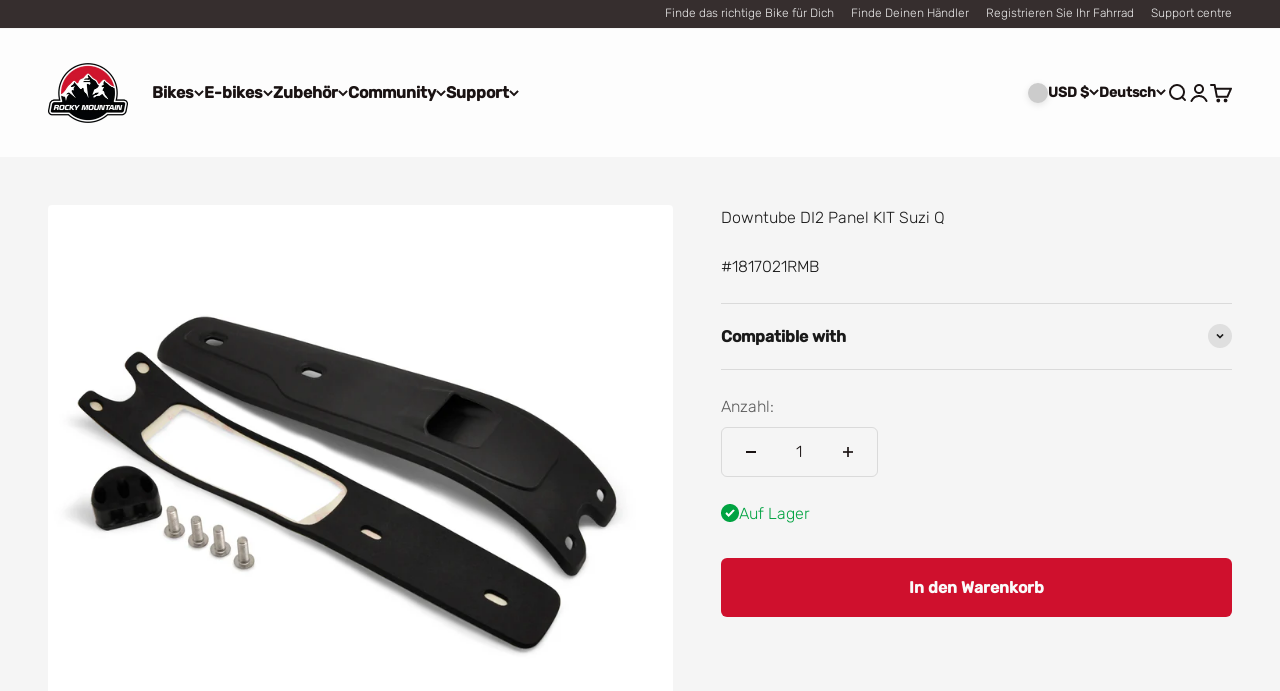

--- FILE ---
content_type: text/html; charset=utf-8
request_url: https://bikes.com/de-intl/products/downtube-di2-panel-kit-suzi-q
body_size: 102410
content:
<!doctype html>

<html class="no-js" lang="de" dir="ltr">
  <head>
    <meta charset="utf-8">
    <meta name="viewport" content="width=device-width, initial-scale=1.0, height=device-height, minimum-scale=1.0, maximum-scale=1.0">
    <meta name="theme-color" content="#ffffff">

    <title>Downtube DI2 Panel KIT Suzi Q</title><link rel="canonical" href="https://bikes.com/de-intl/products/downtube-di2-panel-kit-suzi-q"><link rel="shortcut icon" href="//bikes.com/cdn/shop/files/RMB_Favicon.png?v=1614325559&width=96">
      <link rel="apple-touch-icon" href="//bikes.com/cdn/shop/files/RMB_Favicon.png?v=1614325559&width=180"><link rel="preconnect" href="https://cdn.shopify.com">
    <link rel="preconnect" href="https://fonts.shopifycdn.com" crossorigin>
    <link rel="dns-prefetch" href="https://productreviews.shopifycdn.com"><link rel="preload" href="//bikes.com/cdn/fonts/rubik/rubik_n5.46f1bf0063ef6b3840ba0b9b71e86033a15b4466.woff2" as="font" type="font/woff2" crossorigin><link rel="preload" href="//bikes.com/cdn/fonts/rubik/rubik_n3.28109fbcae8bc8da2127ed6af6c67e4379561eae.woff2" as="font" type="font/woff2" crossorigin><meta property="og:type" content="product">
  <meta property="og:title" content="Downtube DI2 Panel KIT Suzi Q">
  <meta property="product:price:amount" content="19.90">
  <meta property="product:price:currency" content="USD"><meta property="og:image" content="http://bikes.com/cdn/shop/files/1817021RMB_2fc08ed6-b5de-4991-892d-7926bb695386.jpg?v=1743704631&width=2048">
  <meta property="og:image:secure_url" content="https://bikes.com/cdn/shop/files/1817021RMB_2fc08ed6-b5de-4991-892d-7926bb695386.jpg?v=1743704631&width=2048">
  <meta property="og:image:width" content="3480">
  <meta property="og:image:height" content="3480"><meta property="og:url" content="https://bikes.com/de-intl/products/downtube-di2-panel-kit-suzi-q">
<meta property="og:site_name" content="Rocky Mountain"><meta name="twitter:card" content="summary"><meta name="twitter:title" content="Downtube DI2 Panel KIT Suzi Q">
  <meta name="twitter:description" content=""><meta name="twitter:image" content="https://bikes.com/cdn/shop/files/1817021RMB_2fc08ed6-b5de-4991-892d-7926bb695386.jpg?crop=center&height=1200&v=1743704631&width=1200">
  <meta name="twitter:image:alt" content="">
  <script type="application/ld+json">
  {
    "@context": "https://schema.org",
    "@type": "Product",
    "productID": 7508272480491,
    "offers": [{
          "@type": "Offer",
          "name": "Downtube DI2 Panel KIT Suzi Q",
          "availability":"https://schema.org/InStock",
          "price": 19.9,
          "priceCurrency": "USD",
          "priceValidUntil": "2026-02-09","sku": "1817021RMB","gtin": "770416290271","url": "https://bikes.com/de-intl/products/downtube-di2-panel-kit-suzi-q?variant=42253952876779"
        }
],"brand": {
      "@type": "Brand",
      "name": "Rocky Mountain"
    },
    "name": "Downtube DI2 Panel KIT Suzi Q",
    "description": "",
    "category": "PARTS",
    "url": "https://bikes.com/de-intl/products/downtube-di2-panel-kit-suzi-q",
    "sku": "1817021RMB","gtin": "770416290271","weight": {
        "@type": "QuantitativeValue",
        "unitCode": "lb",
        "value": 0.16
      },"image": {
      "@type": "ImageObject",
      "url": "https://bikes.com/cdn/shop/files/1817021RMB_2fc08ed6-b5de-4991-892d-7926bb695386.jpg?v=1743704631&width=1024",
      "image": "https://bikes.com/cdn/shop/files/1817021RMB_2fc08ed6-b5de-4991-892d-7926bb695386.jpg?v=1743704631&width=1024",
      "name": "",
      "width": "1024",
      "height": "1024"
    }
  }
  </script>



  <script type="application/ld+json">
  {
    "@context": "https://schema.org",
    "@type": "BreadcrumbList",
  "itemListElement": [{
      "@type": "ListItem",
      "position": 1,
      "name": "Home",
      "item": "https://bikes.com"
    },{
          "@type": "ListItem",
          "position": 2,
          "name": "Downtube DI2 Panel KIT Suzi Q",
          "item": "https://bikes.com/de-intl/products/downtube-di2-panel-kit-suzi-q"
        }]
  }
  </script>

<style>/* Typography (heading) */
  @font-face {
  font-family: Rubik;
  font-weight: 500;
  font-style: normal;
  font-display: fallback;
  src: url("//bikes.com/cdn/fonts/rubik/rubik_n5.46f1bf0063ef6b3840ba0b9b71e86033a15b4466.woff2") format("woff2"),
       url("//bikes.com/cdn/fonts/rubik/rubik_n5.c73c6e4dcc7dfb4852265eb6e0e59860278f8b84.woff") format("woff");
}

@font-face {
  font-family: Rubik;
  font-weight: 500;
  font-style: italic;
  font-display: fallback;
  src: url("//bikes.com/cdn/fonts/rubik/rubik_i5.19a99c8c803a7eb25104a980b664bd43b48a64b8.woff2") format("woff2"),
       url("//bikes.com/cdn/fonts/rubik/rubik_i5.db4b713e0bbf7f5de357c310adbf9d63fefcef30.woff") format("woff");
}

/* Typography (body) */
  @font-face {
  font-family: Rubik;
  font-weight: 300;
  font-style: normal;
  font-display: fallback;
  src: url("//bikes.com/cdn/fonts/rubik/rubik_n3.28109fbcae8bc8da2127ed6af6c67e4379561eae.woff2") format("woff2"),
       url("//bikes.com/cdn/fonts/rubik/rubik_n3.942906c434ddf3af9a94498663613ee37f663688.woff") format("woff");
}

@font-face {
  font-family: Rubik;
  font-weight: 300;
  font-style: italic;
  font-display: fallback;
  src: url("//bikes.com/cdn/fonts/rubik/rubik_i3.b05e6185d3b0db0348bd29e75970654320ebece5.woff2") format("woff2"),
       url("//bikes.com/cdn/fonts/rubik/rubik_i3.17e9c9c746422f896724a3d9c732ae33fc2e19fd.woff") format("woff");
}

@font-face {
  font-family: Rubik;
  font-weight: 400;
  font-style: normal;
  font-display: fallback;
  src: url("//bikes.com/cdn/fonts/rubik/rubik_n4.c2fb67c90aa34ecf8da34fc1da937ee9c0c27942.woff2") format("woff2"),
       url("//bikes.com/cdn/fonts/rubik/rubik_n4.d229bd4a6a25ec476a0829a74bf3657a5fd9aa36.woff") format("woff");
}

@font-face {
  font-family: Rubik;
  font-weight: 400;
  font-style: italic;
  font-display: fallback;
  src: url("//bikes.com/cdn/fonts/rubik/rubik_i4.528fdfa8adf0c2cb49c0f6d132dcaffa910849d6.woff2") format("woff2"),
       url("//bikes.com/cdn/fonts/rubik/rubik_i4.937396c2106c0db7a4072bbcd373d4e3d0ab306b.woff") format("woff");
}

:root {
    /**
     * ---------------------------------------------------------------------
     * SPACING VARIABLES
     *
     * We are using a spacing inspired from frameworks like Tailwind CSS.
     * ---------------------------------------------------------------------
     */
    --spacing-0-5: 0.125rem; /* 2px */
    --spacing-1: 0.25rem; /* 4px */
    --spacing-1-5: 0.375rem; /* 6px */
    --spacing-2: 0.5rem; /* 8px */
    --spacing-2-5: 0.625rem; /* 10px */
    --spacing-3: 0.75rem; /* 12px */
    --spacing-3-5: 0.875rem; /* 14px */
    --spacing-4: 1rem; /* 16px */
    --spacing-4-5: 1.125rem; /* 18px */
    --spacing-5: 1.25rem; /* 20px */
    --spacing-5-5: 1.375rem; /* 22px */
    --spacing-6: 1.5rem; /* 24px */
    --spacing-6-5: 1.625rem; /* 26px */
    --spacing-7: 1.75rem; /* 28px */
    --spacing-7-5: 1.875rem; /* 30px */
    --spacing-8: 2rem; /* 32px */
    --spacing-8-5: 2.125rem; /* 34px */
    --spacing-9: 2.25rem; /* 36px */
    --spacing-9-5: 2.375rem; /* 38px */
    --spacing-10: 2.5rem; /* 40px */
    --spacing-11: 2.75rem; /* 44px */
    --spacing-12: 3rem; /* 48px */
    --spacing-14: 3.5rem; /* 56px */
    --spacing-16: 4rem; /* 64px */
    --spacing-18: 4.5rem; /* 72px */
    --spacing-20: 5rem; /* 80px */
    --spacing-24: 6rem; /* 96px */
    --spacing-28: 7rem; /* 112px */
    --spacing-32: 8rem; /* 128px */
    --spacing-36: 9rem; /* 144px */
    --spacing-40: 10rem; /* 160px */
    --spacing-44: 11rem; /* 176px */
    --spacing-48: 12rem; /* 192px */
    --spacing-52: 13rem; /* 208px */
    --spacing-56: 14rem; /* 224px */
    --spacing-60: 15rem; /* 240px */
    --spacing-64: 16rem; /* 256px */
    --spacing-72: 18rem; /* 288px */
    --spacing-80: 20rem; /* 320px */
    --spacing-96: 24rem; /* 384px */

    /* Container */
    --container-max-width: 1300px;
    --container-narrow-max-width: 1050px;
    --container-gutter: var(--spacing-5);
    --section-outer-spacing-block: var(--spacing-12);
    --section-inner-max-spacing-block: var(--spacing-10);
    --section-inner-spacing-inline: var(--container-gutter);
    --section-stack-spacing-block: var(--spacing-8);

    /* Grid gutter */
    --grid-gutter: var(--spacing-5);

    /* Product list settings */
    --product-list-row-gap: var(--spacing-8);
    --product-list-column-gap: var(--grid-gutter);

    /* Form settings */
    --input-gap: var(--spacing-2);
    --input-height: 2.625rem;
    --input-padding-inline: var(--spacing-4);

    /* Other sizes */
    --sticky-area-height: calc(var(--sticky-announcement-bar-enabled, 0) * var(--announcement-bar-height, 0px) + var(--sticky-header-enabled, 0) * var(--header-height, 0px));

    /* RTL support */
    --transform-logical-flip: 1;
    --transform-origin-start: left;
    --transform-origin-end: right;

    /**
     * ---------------------------------------------------------------------
     * TYPOGRAPHY
     * ---------------------------------------------------------------------
     */

    /* Font properties */
    --heading-font-family: Rubik, sans-serif;
    --heading-font-weight: 500;
    --heading-font-style: normal;
    --heading-text-transform: normal;
    --heading-letter-spacing: -0.02em;
    --text-font-family: Rubik, sans-serif;
    --text-font-weight: 300;
    --text-font-style: normal;
    --text-letter-spacing: 0.0em;

    /* Font sizes */
    --text-h0: 2.75rem;
    --text-h1: 2rem;
    --text-h2: 1.75rem;
    --text-h3: 1.375rem;
    --text-h4: 1.125rem;
    --text-h5: 1.125rem;
    --text-h6: 1rem;
    --text-xs: 0.6875rem;
    --text-sm: 0.75rem;
    --text-base: 0.875rem;
    --text-lg: 1.125rem;

    /**
     * ---------------------------------------------------------------------
     * COLORS
     * ---------------------------------------------------------------------
     */

    /* Color settings */--accent: 207 16 45;
    --text-primary: 26 19 19;
    --background-primary: 245 245 245;
    --dialog-background: 255 255 255;
    --border-color: var(--text-color, var(--text-primary)) / 0.12;

    /* Button colors */
    --button-background-primary: 207 16 45;
    --button-text-primary: 250 250 250;
    --button-background-secondary: 250 250 250;
    --button-text-secondary: 26 19 19;

    /* Status colors */
    --success-background: 224 244 232;
    --success-text: 0 163 65;
    --warning-background: 255 246 233;
    --warning-text: 255 183 74;
    --error-background: 253 228 230;
    --error-text: 237 31 49;

    /* Product colors */
    --on-sale-text: 207 16 45;
    --on-sale-badge-background: 207 16 45;
    --on-sale-badge-text: 255 255 255;
    --sold-out-badge-background: 26 19 19;
    --sold-out-badge-text: 255 255 255;
    --primary-badge-background: 26 19 19;
    --primary-badge-text: 255 255 255;
    --star-color: 255 183 74;
    --product-card-background: 229 229 229;
    --product-card-text: 26 19 19;

    /* Header colors */
    --header-background: 255 255 255;
    --header-text: 26 19 19;

    /* Footer colors */
    --footer-background: 19 14 14;
    --footer-text: 250 250 250;

    /* Rounded variables (used for border radius) */
    --rounded-xs: 0.25rem;
    --rounded-sm: 0.125rem;
    --rounded: 0.25rem;
    --rounded-lg: 0.5rem;
    --rounded-full: 9999px;

    --rounded-button: 0.375rem;
    --rounded-input: 0.375rem;

    /* Box shadow */
    --shadow-sm: 0 2px 8px rgb(var(--text-primary) / 0.15);
    --shadow: 0 5px 15px rgb(var(--text-primary) / 0.15);
    --shadow-md: 0 5px 30px rgb(var(--text-primary) / 0.15);
    --shadow-block: 0px 18px 50px rgb(var(--text-primary) / 0.15);

    /**
     * ---------------------------------------------------------------------
     * OTHER
     * ---------------------------------------------------------------------
     */

    --cursor-close-svg-url: url(//bikes.com/cdn/shop/t/132/assets/cursor-close.svg?v=147174565022153725511757681592);
    --cursor-zoom-in-svg-url: url(//bikes.com/cdn/shop/t/132/assets/cursor-zoom-in.svg?v=154953035094101115921757681591);
    --cursor-zoom-out-svg-url: url(//bikes.com/cdn/shop/t/132/assets/cursor-zoom-out.svg?v=16155520337305705181757681591);
    --checkmark-svg-url: url(//bikes.com/cdn/shop/t/132/assets/checkmark.svg?v=96426819199899090551757681592);
  }

  [dir="rtl"]:root {
    /* RTL support */
    --transform-logical-flip: -1;
    --transform-origin-start: right;
    --transform-origin-end: left;
  }

  @media screen and (min-width: 700px) {
    :root {
      /* Typography (font size) */
      --text-h0: 3.5rem;
      --text-h1: 2.5rem;
      --text-h2: 2rem;
      --text-h3: 1.625rem;
      --text-h4: 1.375rem;
      --text-h5: 1.125rem;
      --text-h6: 1rem;

      --text-xs: 0.75rem;
      --text-sm: 0.875rem;
      --text-base: 1.0rem;
      --text-lg: 1.25rem;

      /* Spacing */
      --container-gutter: 2rem;
      --section-outer-spacing-block: var(--spacing-16);
      --section-inner-max-spacing-block: var(--spacing-12);
      --section-inner-spacing-inline: var(--spacing-12);
      --section-stack-spacing-block: var(--spacing-12);

      /* Grid gutter */
      --grid-gutter: var(--spacing-6);

      /* Product list settings */
      --product-list-row-gap: var(--spacing-12);

      /* Form settings */
      --input-gap: 1rem;
      --input-height: 3.125rem;
      --input-padding-inline: var(--spacing-5);
    }
  }

  @media screen and (min-width: 1000px) {
    :root {
      /* Spacing settings */
      --container-gutter: var(--spacing-12);
      --section-outer-spacing-block: var(--spacing-18);
      --section-inner-max-spacing-block: var(--spacing-16);
      --section-inner-spacing-inline: var(--spacing-16);
      --section-stack-spacing-block: var(--spacing-12);
    }
  }

  @media screen and (min-width: 1150px) {
    :root {
      /* Spacing settings */
      --container-gutter: var(--spacing-12);
      --section-outer-spacing-block: var(--spacing-20);
      --section-inner-max-spacing-block: var(--spacing-16);
      --section-inner-spacing-inline: var(--spacing-16);
      --section-stack-spacing-block: var(--spacing-12);
    }
  }

  @media screen and (min-width: 1400px) {
    :root {
      /* Typography (font size) */
      --text-h0: 4.5rem;
      --text-h1: 3.5rem;
      --text-h2: 2.75rem;
      --text-h3: 2rem;
      --text-h4: 1.75rem;
      --text-h5: 1.375rem;
      --text-h6: 1.25rem;

      --section-outer-spacing-block: var(--spacing-24);
      --section-inner-max-spacing-block: var(--spacing-18);
      --section-inner-spacing-inline: var(--spacing-18);
    }
  }

  @media screen and (min-width: 1600px) {
    :root {
      --section-outer-spacing-block: var(--spacing-24);
      --section-inner-max-spacing-block: var(--spacing-20);
      --section-inner-spacing-inline: var(--spacing-20);
    }
  }

  /**
   * ---------------------------------------------------------------------
   * LIQUID DEPENDANT CSS
   *
   * Our main CSS is Liquid free, but some very specific features depend on
   * theme settings, so we have them here
   * ---------------------------------------------------------------------
   */@media screen and (pointer: fine) {
        .button:not([disabled]):hover, .btn:not([disabled]):hover, .shopify-payment-button__button--unbranded:not([disabled]):hover {
          --button-background-opacity: 0.85;
        }

        .button--subdued:not([disabled]):hover {
          --button-background: var(--text-color) / .05 !important;
        }
      }</style><style>
#bike-locator {
display: none;
}
</style><script>
  document.documentElement.classList.replace('no-js', 'js');

  // This allows to expose several variables to the global scope, to be used in scripts
  window.themeVariables = {
    settings: {
      showPageTransition: false,
      headingApparition: "fade",
      pageType: "product",
      moneyFormat: "${{amount}}",
      moneyWithCurrencyFormat: "${{amount}} USD",
      currencyCodeEnabled: false,
      cartType: "drawer",
      showDiscount: true,
      discountMode: "saving"
    },

    strings: {
      accessibilityClose: "Schließen",
      accessibilityNext: "Vor",
      accessibilityPrevious: "Zurück",
      addToCartButton: "In den Warenkorb",
      soldOutButton: "Ausverkauft",
      preOrderButton: "Vorbestellen",
      unavailableButton: "Nicht verfügbar",
      closeGallery: "Galerie schließen",
      zoomGallery: "Bild vergrößern",
      errorGallery: "Bild kann nicht geladen werden",
      soldOutBadge: "Ausverkauft",
      discountBadge: "Spare @@",
      sku: "SKU:",
      searchNoResults: "Keine Treffer",
      addOrderNote: "Bestellhinweis hinzufügen",
      editOrderNote: "Bestellhinweis bearbeiten",
      shippingEstimatorNoResults: "Tut uns leid, aber wir verschicken leider nicht an deine Adresse.",
      shippingEstimatorOneResult: "Für deine Adresse gibt es einen Versandtarif:",
      shippingEstimatorMultipleResults: "Für deine Adresse gibt es mehrere Versandtarife:",
      shippingEstimatorError: "Beim Berechnen der Versandkosten ist ein Fehler aufgetreten:"
    },

    breakpoints: {
      'sm': 'screen and (min-width: 700px)',
      'md': 'screen and (min-width: 1000px)',
      'lg': 'screen and (min-width: 1150px)',
      'xl': 'screen and (min-width: 1400px)',

      'sm-max': 'screen and (max-width: 699px)',
      'md-max': 'screen and (max-width: 999px)',
      'lg-max': 'screen and (max-width: 1149px)',
      'xl-max': 'screen and (max-width: 1399px)'
    }
  };// For detecting native share
  document.documentElement.classList.add(`native-share--${navigator.share ? 'enabled' : 'disabled'}`);// We save the product ID in local storage to be eventually used for recently viewed section
    try {
      const recentlyViewedProducts = new Set(JSON.parse(localStorage.getItem('theme:recently-viewed-products') || '[]'));

      recentlyViewedProducts.delete(7508272480491); // Delete first to re-move the product
      recentlyViewedProducts.add(7508272480491);

      localStorage.setItem('theme:recently-viewed-products', JSON.stringify(Array.from(recentlyViewedProducts.values()).reverse()));
    } catch (e) {
      // Safari in private mode does not allow setting item, we silently fail
    }</script><!-- Google Tag Manager -->
<script>(function(w,d,s,l,i){w[l]=w[l]||[];w[l].push({'gtm.start':
new Date().getTime(),event:'gtm.js'});var f=d.getElementsByTagName(s)[0],
j=d.createElement(s),dl=l!='dataLayer'?'&l='+l:'';j.async=true;j.src=
'https://www.googletagmanager.com/gtm.js?id='+i+dl;f.parentNode.insertBefore(j,f);
})(window,document,'script','dataLayer','GTM-W3ZF6J5');</script>
<!-- End Google Tag Manager -->
    
    <script type="module" src="//bikes.com/cdn/shop/t/132/assets/vendor.min.js?v=110209841862038618801757681379"></script>
    <script type="module" src="//bikes.com/cdn/shop/t/132/assets/theme.js?v=154861113091833607791757681592"></script>
    <script type="module" src="//bikes.com/cdn/shop/t/132/assets/sections.js?v=130689496462755761821757685459"></script>

    <script>window.performance && window.performance.mark && window.performance.mark('shopify.content_for_header.start');</script><meta name="facebook-domain-verification" content="e0z281seukr04s2l7im99rdvuw3vxz">
<meta name="google-site-verification" content="bd5Glzq_oPt88GpRpPPXTPnWHgHRgJfRxS4t_4eij54">
<meta id="shopify-digital-wallet" name="shopify-digital-wallet" content="/44914966691/digital_wallets/dialog">
<meta name="shopify-checkout-api-token" content="89874eb2095633bd19689a67398ffa27">
<link rel="alternate" hreflang="x-default" href="https://bikes.com/products/downtube-di2-panel-kit-suzi-q">
<link rel="alternate" hreflang="en" href="https://bikes.com/products/downtube-di2-panel-kit-suzi-q">
<link rel="alternate" hreflang="en-CA" href="https://bikes.com/en-ca/products/downtube-di2-panel-kit-suzi-q">
<link rel="alternate" hreflang="fr-CA" href="https://bikes.com/fr-ca/products/downtube-di2-panel-kit-suzi-q">
<link rel="alternate" hreflang="en-BH" href="https://bikes.com/en-intl/products/downtube-di2-panel-kit-suzi-q">
<link rel="alternate" hreflang="de-BH" href="https://bikes.com/de-intl/products/downtube-di2-panel-kit-suzi-q">
<link rel="alternate" hreflang="fr-BH" href="https://bikes.com/fr-intl/products/downtube-di2-panel-kit-suzi-q">
<link rel="alternate" hreflang="en-BT" href="https://bikes.com/en-intl/products/downtube-di2-panel-kit-suzi-q">
<link rel="alternate" hreflang="de-BT" href="https://bikes.com/de-intl/products/downtube-di2-panel-kit-suzi-q">
<link rel="alternate" hreflang="fr-BT" href="https://bikes.com/fr-intl/products/downtube-di2-panel-kit-suzi-q">
<link rel="alternate" hreflang="en-CH" href="https://bikes.com/en-intl/products/downtube-di2-panel-kit-suzi-q">
<link rel="alternate" hreflang="de-CH" href="https://bikes.com/de-intl/products/downtube-di2-panel-kit-suzi-q">
<link rel="alternate" hreflang="fr-CH" href="https://bikes.com/fr-intl/products/downtube-di2-panel-kit-suzi-q">
<link rel="alternate" hreflang="en-CM" href="https://bikes.com/en-intl/products/downtube-di2-panel-kit-suzi-q">
<link rel="alternate" hreflang="de-CM" href="https://bikes.com/de-intl/products/downtube-di2-panel-kit-suzi-q">
<link rel="alternate" hreflang="fr-CM" href="https://bikes.com/fr-intl/products/downtube-di2-panel-kit-suzi-q">
<link rel="alternate" hreflang="en-DO" href="https://bikes.com/en-intl/products/downtube-di2-panel-kit-suzi-q">
<link rel="alternate" hreflang="de-DO" href="https://bikes.com/de-intl/products/downtube-di2-panel-kit-suzi-q">
<link rel="alternate" hreflang="fr-DO" href="https://bikes.com/fr-intl/products/downtube-di2-panel-kit-suzi-q">
<link rel="alternate" hreflang="en-DZ" href="https://bikes.com/en-intl/products/downtube-di2-panel-kit-suzi-q">
<link rel="alternate" hreflang="de-DZ" href="https://bikes.com/de-intl/products/downtube-di2-panel-kit-suzi-q">
<link rel="alternate" hreflang="fr-DZ" href="https://bikes.com/fr-intl/products/downtube-di2-panel-kit-suzi-q">
<link rel="alternate" hreflang="en-EC" href="https://bikes.com/en-intl/products/downtube-di2-panel-kit-suzi-q">
<link rel="alternate" hreflang="de-EC" href="https://bikes.com/de-intl/products/downtube-di2-panel-kit-suzi-q">
<link rel="alternate" hreflang="fr-EC" href="https://bikes.com/fr-intl/products/downtube-di2-panel-kit-suzi-q">
<link rel="alternate" hreflang="en-EE" href="https://bikes.com/en-intl/products/downtube-di2-panel-kit-suzi-q">
<link rel="alternate" hreflang="de-EE" href="https://bikes.com/de-intl/products/downtube-di2-panel-kit-suzi-q">
<link rel="alternate" hreflang="fr-EE" href="https://bikes.com/fr-intl/products/downtube-di2-panel-kit-suzi-q">
<link rel="alternate" hreflang="en-ER" href="https://bikes.com/en-intl/products/downtube-di2-panel-kit-suzi-q">
<link rel="alternate" hreflang="de-ER" href="https://bikes.com/de-intl/products/downtube-di2-panel-kit-suzi-q">
<link rel="alternate" hreflang="fr-ER" href="https://bikes.com/fr-intl/products/downtube-di2-panel-kit-suzi-q">
<link rel="alternate" hreflang="en-ES" href="https://bikes.com/en-intl/products/downtube-di2-panel-kit-suzi-q">
<link rel="alternate" hreflang="de-ES" href="https://bikes.com/de-intl/products/downtube-di2-panel-kit-suzi-q">
<link rel="alternate" hreflang="fr-ES" href="https://bikes.com/fr-intl/products/downtube-di2-panel-kit-suzi-q">
<link rel="alternate" hreflang="en-ET" href="https://bikes.com/en-intl/products/downtube-di2-panel-kit-suzi-q">
<link rel="alternate" hreflang="de-ET" href="https://bikes.com/de-intl/products/downtube-di2-panel-kit-suzi-q">
<link rel="alternate" hreflang="fr-ET" href="https://bikes.com/fr-intl/products/downtube-di2-panel-kit-suzi-q">
<link rel="alternate" hreflang="en-FI" href="https://bikes.com/en-intl/products/downtube-di2-panel-kit-suzi-q">
<link rel="alternate" hreflang="de-FI" href="https://bikes.com/de-intl/products/downtube-di2-panel-kit-suzi-q">
<link rel="alternate" hreflang="fr-FI" href="https://bikes.com/fr-intl/products/downtube-di2-panel-kit-suzi-q">
<link rel="alternate" hreflang="en-FO" href="https://bikes.com/en-intl/products/downtube-di2-panel-kit-suzi-q">
<link rel="alternate" hreflang="de-FO" href="https://bikes.com/de-intl/products/downtube-di2-panel-kit-suzi-q">
<link rel="alternate" hreflang="fr-FO" href="https://bikes.com/fr-intl/products/downtube-di2-panel-kit-suzi-q">
<link rel="alternate" hreflang="en-GA" href="https://bikes.com/en-intl/products/downtube-di2-panel-kit-suzi-q">
<link rel="alternate" hreflang="de-GA" href="https://bikes.com/de-intl/products/downtube-di2-panel-kit-suzi-q">
<link rel="alternate" hreflang="fr-GA" href="https://bikes.com/fr-intl/products/downtube-di2-panel-kit-suzi-q">
<link rel="alternate" hreflang="en-GD" href="https://bikes.com/en-intl/products/downtube-di2-panel-kit-suzi-q">
<link rel="alternate" hreflang="de-GD" href="https://bikes.com/de-intl/products/downtube-di2-panel-kit-suzi-q">
<link rel="alternate" hreflang="fr-GD" href="https://bikes.com/fr-intl/products/downtube-di2-panel-kit-suzi-q">
<link rel="alternate" hreflang="en-GF" href="https://bikes.com/en-intl/products/downtube-di2-panel-kit-suzi-q">
<link rel="alternate" hreflang="de-GF" href="https://bikes.com/de-intl/products/downtube-di2-panel-kit-suzi-q">
<link rel="alternate" hreflang="fr-GF" href="https://bikes.com/fr-intl/products/downtube-di2-panel-kit-suzi-q">
<link rel="alternate" hreflang="en-GH" href="https://bikes.com/en-intl/products/downtube-di2-panel-kit-suzi-q">
<link rel="alternate" hreflang="de-GH" href="https://bikes.com/de-intl/products/downtube-di2-panel-kit-suzi-q">
<link rel="alternate" hreflang="fr-GH" href="https://bikes.com/fr-intl/products/downtube-di2-panel-kit-suzi-q">
<link rel="alternate" hreflang="en-GL" href="https://bikes.com/en-intl/products/downtube-di2-panel-kit-suzi-q">
<link rel="alternate" hreflang="de-GL" href="https://bikes.com/de-intl/products/downtube-di2-panel-kit-suzi-q">
<link rel="alternate" hreflang="fr-GL" href="https://bikes.com/fr-intl/products/downtube-di2-panel-kit-suzi-q">
<link rel="alternate" hreflang="en-GM" href="https://bikes.com/en-intl/products/downtube-di2-panel-kit-suzi-q">
<link rel="alternate" hreflang="de-GM" href="https://bikes.com/de-intl/products/downtube-di2-panel-kit-suzi-q">
<link rel="alternate" hreflang="fr-GM" href="https://bikes.com/fr-intl/products/downtube-di2-panel-kit-suzi-q">
<link rel="alternate" hreflang="en-GN" href="https://bikes.com/en-intl/products/downtube-di2-panel-kit-suzi-q">
<link rel="alternate" hreflang="de-GN" href="https://bikes.com/de-intl/products/downtube-di2-panel-kit-suzi-q">
<link rel="alternate" hreflang="fr-GN" href="https://bikes.com/fr-intl/products/downtube-di2-panel-kit-suzi-q">
<link rel="alternate" hreflang="en-GP" href="https://bikes.com/en-intl/products/downtube-di2-panel-kit-suzi-q">
<link rel="alternate" hreflang="de-GP" href="https://bikes.com/de-intl/products/downtube-di2-panel-kit-suzi-q">
<link rel="alternate" hreflang="fr-GP" href="https://bikes.com/fr-intl/products/downtube-di2-panel-kit-suzi-q">
<link rel="alternate" hreflang="en-GQ" href="https://bikes.com/en-intl/products/downtube-di2-panel-kit-suzi-q">
<link rel="alternate" hreflang="de-GQ" href="https://bikes.com/de-intl/products/downtube-di2-panel-kit-suzi-q">
<link rel="alternate" hreflang="fr-GQ" href="https://bikes.com/fr-intl/products/downtube-di2-panel-kit-suzi-q">
<link rel="alternate" hreflang="en-GS" href="https://bikes.com/en-intl/products/downtube-di2-panel-kit-suzi-q">
<link rel="alternate" hreflang="de-GS" href="https://bikes.com/de-intl/products/downtube-di2-panel-kit-suzi-q">
<link rel="alternate" hreflang="fr-GS" href="https://bikes.com/fr-intl/products/downtube-di2-panel-kit-suzi-q">
<link rel="alternate" hreflang="en-GW" href="https://bikes.com/en-intl/products/downtube-di2-panel-kit-suzi-q">
<link rel="alternate" hreflang="de-GW" href="https://bikes.com/de-intl/products/downtube-di2-panel-kit-suzi-q">
<link rel="alternate" hreflang="fr-GW" href="https://bikes.com/fr-intl/products/downtube-di2-panel-kit-suzi-q">
<link rel="alternate" hreflang="en-GY" href="https://bikes.com/en-intl/products/downtube-di2-panel-kit-suzi-q">
<link rel="alternate" hreflang="de-GY" href="https://bikes.com/de-intl/products/downtube-di2-panel-kit-suzi-q">
<link rel="alternate" hreflang="fr-GY" href="https://bikes.com/fr-intl/products/downtube-di2-panel-kit-suzi-q">
<link rel="alternate" hreflang="en-HN" href="https://bikes.com/en-intl/products/downtube-di2-panel-kit-suzi-q">
<link rel="alternate" hreflang="de-HN" href="https://bikes.com/de-intl/products/downtube-di2-panel-kit-suzi-q">
<link rel="alternate" hreflang="fr-HN" href="https://bikes.com/fr-intl/products/downtube-di2-panel-kit-suzi-q">
<link rel="alternate" hreflang="en-HT" href="https://bikes.com/en-intl/products/downtube-di2-panel-kit-suzi-q">
<link rel="alternate" hreflang="de-HT" href="https://bikes.com/de-intl/products/downtube-di2-panel-kit-suzi-q">
<link rel="alternate" hreflang="fr-HT" href="https://bikes.com/fr-intl/products/downtube-di2-panel-kit-suzi-q">
<link rel="alternate" hreflang="en-HU" href="https://bikes.com/en-intl/products/downtube-di2-panel-kit-suzi-q">
<link rel="alternate" hreflang="de-HU" href="https://bikes.com/de-intl/products/downtube-di2-panel-kit-suzi-q">
<link rel="alternate" hreflang="fr-HU" href="https://bikes.com/fr-intl/products/downtube-di2-panel-kit-suzi-q">
<link rel="alternate" hreflang="en-ID" href="https://bikes.com/en-intl/products/downtube-di2-panel-kit-suzi-q">
<link rel="alternate" hreflang="de-ID" href="https://bikes.com/de-intl/products/downtube-di2-panel-kit-suzi-q">
<link rel="alternate" hreflang="fr-ID" href="https://bikes.com/fr-intl/products/downtube-di2-panel-kit-suzi-q">
<link rel="alternate" hreflang="en-IL" href="https://bikes.com/en-intl/products/downtube-di2-panel-kit-suzi-q">
<link rel="alternate" hreflang="de-IL" href="https://bikes.com/de-intl/products/downtube-di2-panel-kit-suzi-q">
<link rel="alternate" hreflang="fr-IL" href="https://bikes.com/fr-intl/products/downtube-di2-panel-kit-suzi-q">
<link rel="alternate" hreflang="en-IM" href="https://bikes.com/en-intl/products/downtube-di2-panel-kit-suzi-q">
<link rel="alternate" hreflang="de-IM" href="https://bikes.com/de-intl/products/downtube-di2-panel-kit-suzi-q">
<link rel="alternate" hreflang="fr-IM" href="https://bikes.com/fr-intl/products/downtube-di2-panel-kit-suzi-q">
<link rel="alternate" hreflang="en-IQ" href="https://bikes.com/en-intl/products/downtube-di2-panel-kit-suzi-q">
<link rel="alternate" hreflang="de-IQ" href="https://bikes.com/de-intl/products/downtube-di2-panel-kit-suzi-q">
<link rel="alternate" hreflang="fr-IQ" href="https://bikes.com/fr-intl/products/downtube-di2-panel-kit-suzi-q">
<link rel="alternate" hreflang="en-IS" href="https://bikes.com/en-intl/products/downtube-di2-panel-kit-suzi-q">
<link rel="alternate" hreflang="de-IS" href="https://bikes.com/de-intl/products/downtube-di2-panel-kit-suzi-q">
<link rel="alternate" hreflang="fr-IS" href="https://bikes.com/fr-intl/products/downtube-di2-panel-kit-suzi-q">
<link rel="alternate" hreflang="en-IT" href="https://bikes.com/en-intl/products/downtube-di2-panel-kit-suzi-q">
<link rel="alternate" hreflang="de-IT" href="https://bikes.com/de-intl/products/downtube-di2-panel-kit-suzi-q">
<link rel="alternate" hreflang="fr-IT" href="https://bikes.com/fr-intl/products/downtube-di2-panel-kit-suzi-q">
<link rel="alternate" hreflang="en-JE" href="https://bikes.com/en-intl/products/downtube-di2-panel-kit-suzi-q">
<link rel="alternate" hreflang="de-JE" href="https://bikes.com/de-intl/products/downtube-di2-panel-kit-suzi-q">
<link rel="alternate" hreflang="fr-JE" href="https://bikes.com/fr-intl/products/downtube-di2-panel-kit-suzi-q">
<link rel="alternate" hreflang="en-JM" href="https://bikes.com/en-intl/products/downtube-di2-panel-kit-suzi-q">
<link rel="alternate" hreflang="de-JM" href="https://bikes.com/de-intl/products/downtube-di2-panel-kit-suzi-q">
<link rel="alternate" hreflang="fr-JM" href="https://bikes.com/fr-intl/products/downtube-di2-panel-kit-suzi-q">
<link rel="alternate" hreflang="en-JO" href="https://bikes.com/en-intl/products/downtube-di2-panel-kit-suzi-q">
<link rel="alternate" hreflang="de-JO" href="https://bikes.com/de-intl/products/downtube-di2-panel-kit-suzi-q">
<link rel="alternate" hreflang="fr-JO" href="https://bikes.com/fr-intl/products/downtube-di2-panel-kit-suzi-q">
<link rel="alternate" hreflang="en-JP" href="https://bikes.com/en-intl/products/downtube-di2-panel-kit-suzi-q">
<link rel="alternate" hreflang="de-JP" href="https://bikes.com/de-intl/products/downtube-di2-panel-kit-suzi-q">
<link rel="alternate" hreflang="fr-JP" href="https://bikes.com/fr-intl/products/downtube-di2-panel-kit-suzi-q">
<link rel="alternate" hreflang="en-KE" href="https://bikes.com/en-intl/products/downtube-di2-panel-kit-suzi-q">
<link rel="alternate" hreflang="de-KE" href="https://bikes.com/de-intl/products/downtube-di2-panel-kit-suzi-q">
<link rel="alternate" hreflang="fr-KE" href="https://bikes.com/fr-intl/products/downtube-di2-panel-kit-suzi-q">
<link rel="alternate" hreflang="en-KH" href="https://bikes.com/en-intl/products/downtube-di2-panel-kit-suzi-q">
<link rel="alternate" hreflang="de-KH" href="https://bikes.com/de-intl/products/downtube-di2-panel-kit-suzi-q">
<link rel="alternate" hreflang="fr-KH" href="https://bikes.com/fr-intl/products/downtube-di2-panel-kit-suzi-q">
<link rel="alternate" hreflang="en-KI" href="https://bikes.com/en-intl/products/downtube-di2-panel-kit-suzi-q">
<link rel="alternate" hreflang="de-KI" href="https://bikes.com/de-intl/products/downtube-di2-panel-kit-suzi-q">
<link rel="alternate" hreflang="fr-KI" href="https://bikes.com/fr-intl/products/downtube-di2-panel-kit-suzi-q">
<link rel="alternate" hreflang="en-KR" href="https://bikes.com/en-intl/products/downtube-di2-panel-kit-suzi-q">
<link rel="alternate" hreflang="de-KR" href="https://bikes.com/de-intl/products/downtube-di2-panel-kit-suzi-q">
<link rel="alternate" hreflang="fr-KR" href="https://bikes.com/fr-intl/products/downtube-di2-panel-kit-suzi-q">
<link rel="alternate" hreflang="en-KW" href="https://bikes.com/en-intl/products/downtube-di2-panel-kit-suzi-q">
<link rel="alternate" hreflang="de-KW" href="https://bikes.com/de-intl/products/downtube-di2-panel-kit-suzi-q">
<link rel="alternate" hreflang="fr-KW" href="https://bikes.com/fr-intl/products/downtube-di2-panel-kit-suzi-q">
<link rel="alternate" hreflang="en-KY" href="https://bikes.com/en-intl/products/downtube-di2-panel-kit-suzi-q">
<link rel="alternate" hreflang="de-KY" href="https://bikes.com/de-intl/products/downtube-di2-panel-kit-suzi-q">
<link rel="alternate" hreflang="fr-KY" href="https://bikes.com/fr-intl/products/downtube-di2-panel-kit-suzi-q">
<link rel="alternate" hreflang="en-KZ" href="https://bikes.com/en-intl/products/downtube-di2-panel-kit-suzi-q">
<link rel="alternate" hreflang="de-KZ" href="https://bikes.com/de-intl/products/downtube-di2-panel-kit-suzi-q">
<link rel="alternate" hreflang="fr-KZ" href="https://bikes.com/fr-intl/products/downtube-di2-panel-kit-suzi-q">
<link rel="alternate" hreflang="en-LA" href="https://bikes.com/en-intl/products/downtube-di2-panel-kit-suzi-q">
<link rel="alternate" hreflang="de-LA" href="https://bikes.com/de-intl/products/downtube-di2-panel-kit-suzi-q">
<link rel="alternate" hreflang="fr-LA" href="https://bikes.com/fr-intl/products/downtube-di2-panel-kit-suzi-q">
<link rel="alternate" hreflang="en-LB" href="https://bikes.com/en-intl/products/downtube-di2-panel-kit-suzi-q">
<link rel="alternate" hreflang="de-LB" href="https://bikes.com/de-intl/products/downtube-di2-panel-kit-suzi-q">
<link rel="alternate" hreflang="fr-LB" href="https://bikes.com/fr-intl/products/downtube-di2-panel-kit-suzi-q">
<link rel="alternate" hreflang="en-LC" href="https://bikes.com/en-intl/products/downtube-di2-panel-kit-suzi-q">
<link rel="alternate" hreflang="de-LC" href="https://bikes.com/de-intl/products/downtube-di2-panel-kit-suzi-q">
<link rel="alternate" hreflang="fr-LC" href="https://bikes.com/fr-intl/products/downtube-di2-panel-kit-suzi-q">
<link rel="alternate" hreflang="en-LI" href="https://bikes.com/en-intl/products/downtube-di2-panel-kit-suzi-q">
<link rel="alternate" hreflang="de-LI" href="https://bikes.com/de-intl/products/downtube-di2-panel-kit-suzi-q">
<link rel="alternate" hreflang="fr-LI" href="https://bikes.com/fr-intl/products/downtube-di2-panel-kit-suzi-q">
<link rel="alternate" hreflang="en-LK" href="https://bikes.com/en-intl/products/downtube-di2-panel-kit-suzi-q">
<link rel="alternate" hreflang="de-LK" href="https://bikes.com/de-intl/products/downtube-di2-panel-kit-suzi-q">
<link rel="alternate" hreflang="fr-LK" href="https://bikes.com/fr-intl/products/downtube-di2-panel-kit-suzi-q">
<link rel="alternate" hreflang="en-LR" href="https://bikes.com/en-intl/products/downtube-di2-panel-kit-suzi-q">
<link rel="alternate" hreflang="de-LR" href="https://bikes.com/de-intl/products/downtube-di2-panel-kit-suzi-q">
<link rel="alternate" hreflang="fr-LR" href="https://bikes.com/fr-intl/products/downtube-di2-panel-kit-suzi-q">
<link rel="alternate" hreflang="en-LS" href="https://bikes.com/en-intl/products/downtube-di2-panel-kit-suzi-q">
<link rel="alternate" hreflang="de-LS" href="https://bikes.com/de-intl/products/downtube-di2-panel-kit-suzi-q">
<link rel="alternate" hreflang="fr-LS" href="https://bikes.com/fr-intl/products/downtube-di2-panel-kit-suzi-q">
<link rel="alternate" hreflang="en-LT" href="https://bikes.com/en-intl/products/downtube-di2-panel-kit-suzi-q">
<link rel="alternate" hreflang="de-LT" href="https://bikes.com/de-intl/products/downtube-di2-panel-kit-suzi-q">
<link rel="alternate" hreflang="fr-LT" href="https://bikes.com/fr-intl/products/downtube-di2-panel-kit-suzi-q">
<link rel="alternate" hreflang="en-LU" href="https://bikes.com/en-intl/products/downtube-di2-panel-kit-suzi-q">
<link rel="alternate" hreflang="de-LU" href="https://bikes.com/de-intl/products/downtube-di2-panel-kit-suzi-q">
<link rel="alternate" hreflang="fr-LU" href="https://bikes.com/fr-intl/products/downtube-di2-panel-kit-suzi-q">
<link rel="alternate" hreflang="en-LY" href="https://bikes.com/en-intl/products/downtube-di2-panel-kit-suzi-q">
<link rel="alternate" hreflang="de-LY" href="https://bikes.com/de-intl/products/downtube-di2-panel-kit-suzi-q">
<link rel="alternate" hreflang="fr-LY" href="https://bikes.com/fr-intl/products/downtube-di2-panel-kit-suzi-q">
<link rel="alternate" hreflang="en-MA" href="https://bikes.com/en-intl/products/downtube-di2-panel-kit-suzi-q">
<link rel="alternate" hreflang="de-MA" href="https://bikes.com/de-intl/products/downtube-di2-panel-kit-suzi-q">
<link rel="alternate" hreflang="fr-MA" href="https://bikes.com/fr-intl/products/downtube-di2-panel-kit-suzi-q">
<link rel="alternate" hreflang="en-MC" href="https://bikes.com/en-intl/products/downtube-di2-panel-kit-suzi-q">
<link rel="alternate" hreflang="de-MC" href="https://bikes.com/de-intl/products/downtube-di2-panel-kit-suzi-q">
<link rel="alternate" hreflang="fr-MC" href="https://bikes.com/fr-intl/products/downtube-di2-panel-kit-suzi-q">
<link rel="alternate" hreflang="en-MD" href="https://bikes.com/en-intl/products/downtube-di2-panel-kit-suzi-q">
<link rel="alternate" hreflang="de-MD" href="https://bikes.com/de-intl/products/downtube-di2-panel-kit-suzi-q">
<link rel="alternate" hreflang="fr-MD" href="https://bikes.com/fr-intl/products/downtube-di2-panel-kit-suzi-q">
<link rel="alternate" hreflang="en-ME" href="https://bikes.com/en-intl/products/downtube-di2-panel-kit-suzi-q">
<link rel="alternate" hreflang="de-ME" href="https://bikes.com/de-intl/products/downtube-di2-panel-kit-suzi-q">
<link rel="alternate" hreflang="fr-ME" href="https://bikes.com/fr-intl/products/downtube-di2-panel-kit-suzi-q">
<link rel="alternate" hreflang="en-MF" href="https://bikes.com/en-intl/products/downtube-di2-panel-kit-suzi-q">
<link rel="alternate" hreflang="de-MF" href="https://bikes.com/de-intl/products/downtube-di2-panel-kit-suzi-q">
<link rel="alternate" hreflang="fr-MF" href="https://bikes.com/fr-intl/products/downtube-di2-panel-kit-suzi-q">
<link rel="alternate" hreflang="en-MG" href="https://bikes.com/en-intl/products/downtube-di2-panel-kit-suzi-q">
<link rel="alternate" hreflang="de-MG" href="https://bikes.com/de-intl/products/downtube-di2-panel-kit-suzi-q">
<link rel="alternate" hreflang="fr-MG" href="https://bikes.com/fr-intl/products/downtube-di2-panel-kit-suzi-q">
<link rel="alternate" hreflang="en-MK" href="https://bikes.com/en-intl/products/downtube-di2-panel-kit-suzi-q">
<link rel="alternate" hreflang="de-MK" href="https://bikes.com/de-intl/products/downtube-di2-panel-kit-suzi-q">
<link rel="alternate" hreflang="fr-MK" href="https://bikes.com/fr-intl/products/downtube-di2-panel-kit-suzi-q">
<link rel="alternate" hreflang="en-MO" href="https://bikes.com/en-intl/products/downtube-di2-panel-kit-suzi-q">
<link rel="alternate" hreflang="de-MO" href="https://bikes.com/de-intl/products/downtube-di2-panel-kit-suzi-q">
<link rel="alternate" hreflang="fr-MO" href="https://bikes.com/fr-intl/products/downtube-di2-panel-kit-suzi-q">
<link rel="alternate" hreflang="en-MQ" href="https://bikes.com/en-intl/products/downtube-di2-panel-kit-suzi-q">
<link rel="alternate" hreflang="de-MQ" href="https://bikes.com/de-intl/products/downtube-di2-panel-kit-suzi-q">
<link rel="alternate" hreflang="fr-MQ" href="https://bikes.com/fr-intl/products/downtube-di2-panel-kit-suzi-q">
<link rel="alternate" hreflang="en-MR" href="https://bikes.com/en-intl/products/downtube-di2-panel-kit-suzi-q">
<link rel="alternate" hreflang="de-MR" href="https://bikes.com/de-intl/products/downtube-di2-panel-kit-suzi-q">
<link rel="alternate" hreflang="fr-MR" href="https://bikes.com/fr-intl/products/downtube-di2-panel-kit-suzi-q">
<link rel="alternate" hreflang="en-MS" href="https://bikes.com/en-intl/products/downtube-di2-panel-kit-suzi-q">
<link rel="alternate" hreflang="de-MS" href="https://bikes.com/de-intl/products/downtube-di2-panel-kit-suzi-q">
<link rel="alternate" hreflang="fr-MS" href="https://bikes.com/fr-intl/products/downtube-di2-panel-kit-suzi-q">
<link rel="alternate" hreflang="en-MT" href="https://bikes.com/en-intl/products/downtube-di2-panel-kit-suzi-q">
<link rel="alternate" hreflang="de-MT" href="https://bikes.com/de-intl/products/downtube-di2-panel-kit-suzi-q">
<link rel="alternate" hreflang="fr-MT" href="https://bikes.com/fr-intl/products/downtube-di2-panel-kit-suzi-q">
<link rel="alternate" hreflang="en-MU" href="https://bikes.com/en-intl/products/downtube-di2-panel-kit-suzi-q">
<link rel="alternate" hreflang="de-MU" href="https://bikes.com/de-intl/products/downtube-di2-panel-kit-suzi-q">
<link rel="alternate" hreflang="fr-MU" href="https://bikes.com/fr-intl/products/downtube-di2-panel-kit-suzi-q">
<link rel="alternate" hreflang="en-MV" href="https://bikes.com/en-intl/products/downtube-di2-panel-kit-suzi-q">
<link rel="alternate" hreflang="de-MV" href="https://bikes.com/de-intl/products/downtube-di2-panel-kit-suzi-q">
<link rel="alternate" hreflang="fr-MV" href="https://bikes.com/fr-intl/products/downtube-di2-panel-kit-suzi-q">
<link rel="alternate" hreflang="en-MW" href="https://bikes.com/en-intl/products/downtube-di2-panel-kit-suzi-q">
<link rel="alternate" hreflang="de-MW" href="https://bikes.com/de-intl/products/downtube-di2-panel-kit-suzi-q">
<link rel="alternate" hreflang="fr-MW" href="https://bikes.com/fr-intl/products/downtube-di2-panel-kit-suzi-q">
<link rel="alternate" hreflang="en-MX" href="https://bikes.com/en-intl/products/downtube-di2-panel-kit-suzi-q">
<link rel="alternate" hreflang="de-MX" href="https://bikes.com/de-intl/products/downtube-di2-panel-kit-suzi-q">
<link rel="alternate" hreflang="fr-MX" href="https://bikes.com/fr-intl/products/downtube-di2-panel-kit-suzi-q">
<link rel="alternate" hreflang="en-MZ" href="https://bikes.com/en-intl/products/downtube-di2-panel-kit-suzi-q">
<link rel="alternate" hreflang="de-MZ" href="https://bikes.com/de-intl/products/downtube-di2-panel-kit-suzi-q">
<link rel="alternate" hreflang="fr-MZ" href="https://bikes.com/fr-intl/products/downtube-di2-panel-kit-suzi-q">
<link rel="alternate" hreflang="en-NA" href="https://bikes.com/en-intl/products/downtube-di2-panel-kit-suzi-q">
<link rel="alternate" hreflang="de-NA" href="https://bikes.com/de-intl/products/downtube-di2-panel-kit-suzi-q">
<link rel="alternate" hreflang="fr-NA" href="https://bikes.com/fr-intl/products/downtube-di2-panel-kit-suzi-q">
<link rel="alternate" hreflang="en-NC" href="https://bikes.com/en-intl/products/downtube-di2-panel-kit-suzi-q">
<link rel="alternate" hreflang="de-NC" href="https://bikes.com/de-intl/products/downtube-di2-panel-kit-suzi-q">
<link rel="alternate" hreflang="fr-NC" href="https://bikes.com/fr-intl/products/downtube-di2-panel-kit-suzi-q">
<link rel="alternate" hreflang="en-NE" href="https://bikes.com/en-intl/products/downtube-di2-panel-kit-suzi-q">
<link rel="alternate" hreflang="de-NE" href="https://bikes.com/de-intl/products/downtube-di2-panel-kit-suzi-q">
<link rel="alternate" hreflang="fr-NE" href="https://bikes.com/fr-intl/products/downtube-di2-panel-kit-suzi-q">
<link rel="alternate" hreflang="en-NF" href="https://bikes.com/en-intl/products/downtube-di2-panel-kit-suzi-q">
<link rel="alternate" hreflang="de-NF" href="https://bikes.com/de-intl/products/downtube-di2-panel-kit-suzi-q">
<link rel="alternate" hreflang="fr-NF" href="https://bikes.com/fr-intl/products/downtube-di2-panel-kit-suzi-q">
<link rel="alternate" hreflang="en-NG" href="https://bikes.com/en-intl/products/downtube-di2-panel-kit-suzi-q">
<link rel="alternate" hreflang="de-NG" href="https://bikes.com/de-intl/products/downtube-di2-panel-kit-suzi-q">
<link rel="alternate" hreflang="fr-NG" href="https://bikes.com/fr-intl/products/downtube-di2-panel-kit-suzi-q">
<link rel="alternate" hreflang="en-NI" href="https://bikes.com/en-intl/products/downtube-di2-panel-kit-suzi-q">
<link rel="alternate" hreflang="de-NI" href="https://bikes.com/de-intl/products/downtube-di2-panel-kit-suzi-q">
<link rel="alternate" hreflang="fr-NI" href="https://bikes.com/fr-intl/products/downtube-di2-panel-kit-suzi-q">
<link rel="alternate" hreflang="en-NL" href="https://bikes.com/en-intl/products/downtube-di2-panel-kit-suzi-q">
<link rel="alternate" hreflang="de-NL" href="https://bikes.com/de-intl/products/downtube-di2-panel-kit-suzi-q">
<link rel="alternate" hreflang="fr-NL" href="https://bikes.com/fr-intl/products/downtube-di2-panel-kit-suzi-q">
<link rel="alternate" hreflang="en-NO" href="https://bikes.com/en-intl/products/downtube-di2-panel-kit-suzi-q">
<link rel="alternate" hreflang="de-NO" href="https://bikes.com/de-intl/products/downtube-di2-panel-kit-suzi-q">
<link rel="alternate" hreflang="fr-NO" href="https://bikes.com/fr-intl/products/downtube-di2-panel-kit-suzi-q">
<link rel="alternate" hreflang="en-NU" href="https://bikes.com/en-intl/products/downtube-di2-panel-kit-suzi-q">
<link rel="alternate" hreflang="de-NU" href="https://bikes.com/de-intl/products/downtube-di2-panel-kit-suzi-q">
<link rel="alternate" hreflang="fr-NU" href="https://bikes.com/fr-intl/products/downtube-di2-panel-kit-suzi-q">
<link rel="alternate" hreflang="en-NZ" href="https://bikes.com/en-intl/products/downtube-di2-panel-kit-suzi-q">
<link rel="alternate" hreflang="de-NZ" href="https://bikes.com/de-intl/products/downtube-di2-panel-kit-suzi-q">
<link rel="alternate" hreflang="fr-NZ" href="https://bikes.com/fr-intl/products/downtube-di2-panel-kit-suzi-q">
<link rel="alternate" hreflang="en-OM" href="https://bikes.com/en-intl/products/downtube-di2-panel-kit-suzi-q">
<link rel="alternate" hreflang="de-OM" href="https://bikes.com/de-intl/products/downtube-di2-panel-kit-suzi-q">
<link rel="alternate" hreflang="fr-OM" href="https://bikes.com/fr-intl/products/downtube-di2-panel-kit-suzi-q">
<link rel="alternate" hreflang="en-PA" href="https://bikes.com/en-intl/products/downtube-di2-panel-kit-suzi-q">
<link rel="alternate" hreflang="de-PA" href="https://bikes.com/de-intl/products/downtube-di2-panel-kit-suzi-q">
<link rel="alternate" hreflang="fr-PA" href="https://bikes.com/fr-intl/products/downtube-di2-panel-kit-suzi-q">
<link rel="alternate" hreflang="en-PE" href="https://bikes.com/en-intl/products/downtube-di2-panel-kit-suzi-q">
<link rel="alternate" hreflang="de-PE" href="https://bikes.com/de-intl/products/downtube-di2-panel-kit-suzi-q">
<link rel="alternate" hreflang="fr-PE" href="https://bikes.com/fr-intl/products/downtube-di2-panel-kit-suzi-q">
<link rel="alternate" hreflang="en-PF" href="https://bikes.com/en-intl/products/downtube-di2-panel-kit-suzi-q">
<link rel="alternate" hreflang="de-PF" href="https://bikes.com/de-intl/products/downtube-di2-panel-kit-suzi-q">
<link rel="alternate" hreflang="fr-PF" href="https://bikes.com/fr-intl/products/downtube-di2-panel-kit-suzi-q">
<link rel="alternate" hreflang="en-PG" href="https://bikes.com/en-intl/products/downtube-di2-panel-kit-suzi-q">
<link rel="alternate" hreflang="de-PG" href="https://bikes.com/de-intl/products/downtube-di2-panel-kit-suzi-q">
<link rel="alternate" hreflang="fr-PG" href="https://bikes.com/fr-intl/products/downtube-di2-panel-kit-suzi-q">
<link rel="alternate" hreflang="en-PK" href="https://bikes.com/en-intl/products/downtube-di2-panel-kit-suzi-q">
<link rel="alternate" hreflang="de-PK" href="https://bikes.com/de-intl/products/downtube-di2-panel-kit-suzi-q">
<link rel="alternate" hreflang="fr-PK" href="https://bikes.com/fr-intl/products/downtube-di2-panel-kit-suzi-q">
<link rel="alternate" hreflang="en-PL" href="https://bikes.com/en-intl/products/downtube-di2-panel-kit-suzi-q">
<link rel="alternate" hreflang="de-PL" href="https://bikes.com/de-intl/products/downtube-di2-panel-kit-suzi-q">
<link rel="alternate" hreflang="fr-PL" href="https://bikes.com/fr-intl/products/downtube-di2-panel-kit-suzi-q">
<link rel="alternate" hreflang="en-PM" href="https://bikes.com/en-intl/products/downtube-di2-panel-kit-suzi-q">
<link rel="alternate" hreflang="de-PM" href="https://bikes.com/de-intl/products/downtube-di2-panel-kit-suzi-q">
<link rel="alternate" hreflang="fr-PM" href="https://bikes.com/fr-intl/products/downtube-di2-panel-kit-suzi-q">
<link rel="alternate" hreflang="en-PN" href="https://bikes.com/en-intl/products/downtube-di2-panel-kit-suzi-q">
<link rel="alternate" hreflang="de-PN" href="https://bikes.com/de-intl/products/downtube-di2-panel-kit-suzi-q">
<link rel="alternate" hreflang="fr-PN" href="https://bikes.com/fr-intl/products/downtube-di2-panel-kit-suzi-q">
<link rel="alternate" hreflang="en-PS" href="https://bikes.com/en-intl/products/downtube-di2-panel-kit-suzi-q">
<link rel="alternate" hreflang="de-PS" href="https://bikes.com/de-intl/products/downtube-di2-panel-kit-suzi-q">
<link rel="alternate" hreflang="fr-PS" href="https://bikes.com/fr-intl/products/downtube-di2-panel-kit-suzi-q">
<link rel="alternate" hreflang="en-PT" href="https://bikes.com/en-intl/products/downtube-di2-panel-kit-suzi-q">
<link rel="alternate" hreflang="de-PT" href="https://bikes.com/de-intl/products/downtube-di2-panel-kit-suzi-q">
<link rel="alternate" hreflang="fr-PT" href="https://bikes.com/fr-intl/products/downtube-di2-panel-kit-suzi-q">
<link rel="alternate" hreflang="en-RE" href="https://bikes.com/en-intl/products/downtube-di2-panel-kit-suzi-q">
<link rel="alternate" hreflang="de-RE" href="https://bikes.com/de-intl/products/downtube-di2-panel-kit-suzi-q">
<link rel="alternate" hreflang="fr-RE" href="https://bikes.com/fr-intl/products/downtube-di2-panel-kit-suzi-q">
<link rel="alternate" hreflang="en-RO" href="https://bikes.com/en-intl/products/downtube-di2-panel-kit-suzi-q">
<link rel="alternate" hreflang="de-RO" href="https://bikes.com/de-intl/products/downtube-di2-panel-kit-suzi-q">
<link rel="alternate" hreflang="fr-RO" href="https://bikes.com/fr-intl/products/downtube-di2-panel-kit-suzi-q">
<link rel="alternate" hreflang="en-RS" href="https://bikes.com/en-intl/products/downtube-di2-panel-kit-suzi-q">
<link rel="alternate" hreflang="de-RS" href="https://bikes.com/de-intl/products/downtube-di2-panel-kit-suzi-q">
<link rel="alternate" hreflang="fr-RS" href="https://bikes.com/fr-intl/products/downtube-di2-panel-kit-suzi-q">
<link rel="alternate" hreflang="en-RU" href="https://bikes.com/en-intl/products/downtube-di2-panel-kit-suzi-q">
<link rel="alternate" hreflang="de-RU" href="https://bikes.com/de-intl/products/downtube-di2-panel-kit-suzi-q">
<link rel="alternate" hreflang="fr-RU" href="https://bikes.com/fr-intl/products/downtube-di2-panel-kit-suzi-q">
<link rel="alternate" hreflang="en-SA" href="https://bikes.com/en-intl/products/downtube-di2-panel-kit-suzi-q">
<link rel="alternate" hreflang="de-SA" href="https://bikes.com/de-intl/products/downtube-di2-panel-kit-suzi-q">
<link rel="alternate" hreflang="fr-SA" href="https://bikes.com/fr-intl/products/downtube-di2-panel-kit-suzi-q">
<link rel="alternate" hreflang="en-SB" href="https://bikes.com/en-intl/products/downtube-di2-panel-kit-suzi-q">
<link rel="alternate" hreflang="de-SB" href="https://bikes.com/de-intl/products/downtube-di2-panel-kit-suzi-q">
<link rel="alternate" hreflang="fr-SB" href="https://bikes.com/fr-intl/products/downtube-di2-panel-kit-suzi-q">
<link rel="alternate" hreflang="en-SD" href="https://bikes.com/en-intl/products/downtube-di2-panel-kit-suzi-q">
<link rel="alternate" hreflang="de-SD" href="https://bikes.com/de-intl/products/downtube-di2-panel-kit-suzi-q">
<link rel="alternate" hreflang="fr-SD" href="https://bikes.com/fr-intl/products/downtube-di2-panel-kit-suzi-q">
<link rel="alternate" hreflang="en-SE" href="https://bikes.com/en-intl/products/downtube-di2-panel-kit-suzi-q">
<link rel="alternate" hreflang="de-SE" href="https://bikes.com/de-intl/products/downtube-di2-panel-kit-suzi-q">
<link rel="alternate" hreflang="fr-SE" href="https://bikes.com/fr-intl/products/downtube-di2-panel-kit-suzi-q">
<link rel="alternate" hreflang="en-SG" href="https://bikes.com/en-intl/products/downtube-di2-panel-kit-suzi-q">
<link rel="alternate" hreflang="de-SG" href="https://bikes.com/de-intl/products/downtube-di2-panel-kit-suzi-q">
<link rel="alternate" hreflang="fr-SG" href="https://bikes.com/fr-intl/products/downtube-di2-panel-kit-suzi-q">
<link rel="alternate" hreflang="en-SI" href="https://bikes.com/en-intl/products/downtube-di2-panel-kit-suzi-q">
<link rel="alternate" hreflang="de-SI" href="https://bikes.com/de-intl/products/downtube-di2-panel-kit-suzi-q">
<link rel="alternate" hreflang="fr-SI" href="https://bikes.com/fr-intl/products/downtube-di2-panel-kit-suzi-q">
<link rel="alternate" hreflang="en-SJ" href="https://bikes.com/en-intl/products/downtube-di2-panel-kit-suzi-q">
<link rel="alternate" hreflang="de-SJ" href="https://bikes.com/de-intl/products/downtube-di2-panel-kit-suzi-q">
<link rel="alternate" hreflang="fr-SJ" href="https://bikes.com/fr-intl/products/downtube-di2-panel-kit-suzi-q">
<link rel="alternate" hreflang="en-SK" href="https://bikes.com/en-intl/products/downtube-di2-panel-kit-suzi-q">
<link rel="alternate" hreflang="de-SK" href="https://bikes.com/de-intl/products/downtube-di2-panel-kit-suzi-q">
<link rel="alternate" hreflang="fr-SK" href="https://bikes.com/fr-intl/products/downtube-di2-panel-kit-suzi-q">
<link rel="alternate" hreflang="en-SL" href="https://bikes.com/en-intl/products/downtube-di2-panel-kit-suzi-q">
<link rel="alternate" hreflang="de-SL" href="https://bikes.com/de-intl/products/downtube-di2-panel-kit-suzi-q">
<link rel="alternate" hreflang="fr-SL" href="https://bikes.com/fr-intl/products/downtube-di2-panel-kit-suzi-q">
<link rel="alternate" hreflang="en-SM" href="https://bikes.com/en-intl/products/downtube-di2-panel-kit-suzi-q">
<link rel="alternate" hreflang="de-SM" href="https://bikes.com/de-intl/products/downtube-di2-panel-kit-suzi-q">
<link rel="alternate" hreflang="fr-SM" href="https://bikes.com/fr-intl/products/downtube-di2-panel-kit-suzi-q">
<link rel="alternate" hreflang="en-SN" href="https://bikes.com/en-intl/products/downtube-di2-panel-kit-suzi-q">
<link rel="alternate" hreflang="de-SN" href="https://bikes.com/de-intl/products/downtube-di2-panel-kit-suzi-q">
<link rel="alternate" hreflang="fr-SN" href="https://bikes.com/fr-intl/products/downtube-di2-panel-kit-suzi-q">
<link rel="alternate" hreflang="en-SO" href="https://bikes.com/en-intl/products/downtube-di2-panel-kit-suzi-q">
<link rel="alternate" hreflang="de-SO" href="https://bikes.com/de-intl/products/downtube-di2-panel-kit-suzi-q">
<link rel="alternate" hreflang="fr-SO" href="https://bikes.com/fr-intl/products/downtube-di2-panel-kit-suzi-q">
<link rel="alternate" hreflang="en-SR" href="https://bikes.com/en-intl/products/downtube-di2-panel-kit-suzi-q">
<link rel="alternate" hreflang="de-SR" href="https://bikes.com/de-intl/products/downtube-di2-panel-kit-suzi-q">
<link rel="alternate" hreflang="fr-SR" href="https://bikes.com/fr-intl/products/downtube-di2-panel-kit-suzi-q">
<link rel="alternate" hreflang="en-ST" href="https://bikes.com/en-intl/products/downtube-di2-panel-kit-suzi-q">
<link rel="alternate" hreflang="de-ST" href="https://bikes.com/de-intl/products/downtube-di2-panel-kit-suzi-q">
<link rel="alternate" hreflang="fr-ST" href="https://bikes.com/fr-intl/products/downtube-di2-panel-kit-suzi-q">
<link rel="alternate" hreflang="en-SV" href="https://bikes.com/en-intl/products/downtube-di2-panel-kit-suzi-q">
<link rel="alternate" hreflang="de-SV" href="https://bikes.com/de-intl/products/downtube-di2-panel-kit-suzi-q">
<link rel="alternate" hreflang="fr-SV" href="https://bikes.com/fr-intl/products/downtube-di2-panel-kit-suzi-q">
<link rel="alternate" hreflang="en-SZ" href="https://bikes.com/en-intl/products/downtube-di2-panel-kit-suzi-q">
<link rel="alternate" hreflang="de-SZ" href="https://bikes.com/de-intl/products/downtube-di2-panel-kit-suzi-q">
<link rel="alternate" hreflang="fr-SZ" href="https://bikes.com/fr-intl/products/downtube-di2-panel-kit-suzi-q">
<link rel="alternate" hreflang="en-TC" href="https://bikes.com/en-intl/products/downtube-di2-panel-kit-suzi-q">
<link rel="alternate" hreflang="de-TC" href="https://bikes.com/de-intl/products/downtube-di2-panel-kit-suzi-q">
<link rel="alternate" hreflang="fr-TC" href="https://bikes.com/fr-intl/products/downtube-di2-panel-kit-suzi-q">
<link rel="alternate" hreflang="en-TD" href="https://bikes.com/en-intl/products/downtube-di2-panel-kit-suzi-q">
<link rel="alternate" hreflang="de-TD" href="https://bikes.com/de-intl/products/downtube-di2-panel-kit-suzi-q">
<link rel="alternate" hreflang="fr-TD" href="https://bikes.com/fr-intl/products/downtube-di2-panel-kit-suzi-q">
<link rel="alternate" hreflang="en-TG" href="https://bikes.com/en-intl/products/downtube-di2-panel-kit-suzi-q">
<link rel="alternate" hreflang="de-TG" href="https://bikes.com/de-intl/products/downtube-di2-panel-kit-suzi-q">
<link rel="alternate" hreflang="fr-TG" href="https://bikes.com/fr-intl/products/downtube-di2-panel-kit-suzi-q">
<link rel="alternate" hreflang="en-TH" href="https://bikes.com/en-intl/products/downtube-di2-panel-kit-suzi-q">
<link rel="alternate" hreflang="de-TH" href="https://bikes.com/de-intl/products/downtube-di2-panel-kit-suzi-q">
<link rel="alternate" hreflang="fr-TH" href="https://bikes.com/fr-intl/products/downtube-di2-panel-kit-suzi-q">
<link rel="alternate" hreflang="en-TJ" href="https://bikes.com/en-intl/products/downtube-di2-panel-kit-suzi-q">
<link rel="alternate" hreflang="de-TJ" href="https://bikes.com/de-intl/products/downtube-di2-panel-kit-suzi-q">
<link rel="alternate" hreflang="fr-TJ" href="https://bikes.com/fr-intl/products/downtube-di2-panel-kit-suzi-q">
<link rel="alternate" hreflang="en-TL" href="https://bikes.com/en-intl/products/downtube-di2-panel-kit-suzi-q">
<link rel="alternate" hreflang="de-TL" href="https://bikes.com/de-intl/products/downtube-di2-panel-kit-suzi-q">
<link rel="alternate" hreflang="fr-TL" href="https://bikes.com/fr-intl/products/downtube-di2-panel-kit-suzi-q">
<link rel="alternate" hreflang="en-TM" href="https://bikes.com/en-intl/products/downtube-di2-panel-kit-suzi-q">
<link rel="alternate" hreflang="de-TM" href="https://bikes.com/de-intl/products/downtube-di2-panel-kit-suzi-q">
<link rel="alternate" hreflang="fr-TM" href="https://bikes.com/fr-intl/products/downtube-di2-panel-kit-suzi-q">
<link rel="alternate" hreflang="en-TN" href="https://bikes.com/en-intl/products/downtube-di2-panel-kit-suzi-q">
<link rel="alternate" hreflang="de-TN" href="https://bikes.com/de-intl/products/downtube-di2-panel-kit-suzi-q">
<link rel="alternate" hreflang="fr-TN" href="https://bikes.com/fr-intl/products/downtube-di2-panel-kit-suzi-q">
<link rel="alternate" hreflang="en-TO" href="https://bikes.com/en-intl/products/downtube-di2-panel-kit-suzi-q">
<link rel="alternate" hreflang="de-TO" href="https://bikes.com/de-intl/products/downtube-di2-panel-kit-suzi-q">
<link rel="alternate" hreflang="fr-TO" href="https://bikes.com/fr-intl/products/downtube-di2-panel-kit-suzi-q">
<link rel="alternate" hreflang="en-TT" href="https://bikes.com/en-intl/products/downtube-di2-panel-kit-suzi-q">
<link rel="alternate" hreflang="de-TT" href="https://bikes.com/de-intl/products/downtube-di2-panel-kit-suzi-q">
<link rel="alternate" hreflang="fr-TT" href="https://bikes.com/fr-intl/products/downtube-di2-panel-kit-suzi-q">
<link rel="alternate" hreflang="en-TV" href="https://bikes.com/en-intl/products/downtube-di2-panel-kit-suzi-q">
<link rel="alternate" hreflang="de-TV" href="https://bikes.com/de-intl/products/downtube-di2-panel-kit-suzi-q">
<link rel="alternate" hreflang="fr-TV" href="https://bikes.com/fr-intl/products/downtube-di2-panel-kit-suzi-q">
<link rel="alternate" hreflang="en-TW" href="https://bikes.com/en-intl/products/downtube-di2-panel-kit-suzi-q">
<link rel="alternate" hreflang="de-TW" href="https://bikes.com/de-intl/products/downtube-di2-panel-kit-suzi-q">
<link rel="alternate" hreflang="fr-TW" href="https://bikes.com/fr-intl/products/downtube-di2-panel-kit-suzi-q">
<link rel="alternate" hreflang="en-TZ" href="https://bikes.com/en-intl/products/downtube-di2-panel-kit-suzi-q">
<link rel="alternate" hreflang="de-TZ" href="https://bikes.com/de-intl/products/downtube-di2-panel-kit-suzi-q">
<link rel="alternate" hreflang="fr-TZ" href="https://bikes.com/fr-intl/products/downtube-di2-panel-kit-suzi-q">
<link rel="alternate" hreflang="en-UM" href="https://bikes.com/en-intl/products/downtube-di2-panel-kit-suzi-q">
<link rel="alternate" hreflang="de-UM" href="https://bikes.com/de-intl/products/downtube-di2-panel-kit-suzi-q">
<link rel="alternate" hreflang="fr-UM" href="https://bikes.com/fr-intl/products/downtube-di2-panel-kit-suzi-q">
<link rel="alternate" hreflang="en-UZ" href="https://bikes.com/en-intl/products/downtube-di2-panel-kit-suzi-q">
<link rel="alternate" hreflang="de-UZ" href="https://bikes.com/de-intl/products/downtube-di2-panel-kit-suzi-q">
<link rel="alternate" hreflang="fr-UZ" href="https://bikes.com/fr-intl/products/downtube-di2-panel-kit-suzi-q">
<link rel="alternate" hreflang="en-VA" href="https://bikes.com/en-intl/products/downtube-di2-panel-kit-suzi-q">
<link rel="alternate" hreflang="de-VA" href="https://bikes.com/de-intl/products/downtube-di2-panel-kit-suzi-q">
<link rel="alternate" hreflang="fr-VA" href="https://bikes.com/fr-intl/products/downtube-di2-panel-kit-suzi-q">
<link rel="alternate" hreflang="en-VC" href="https://bikes.com/en-intl/products/downtube-di2-panel-kit-suzi-q">
<link rel="alternate" hreflang="de-VC" href="https://bikes.com/de-intl/products/downtube-di2-panel-kit-suzi-q">
<link rel="alternate" hreflang="fr-VC" href="https://bikes.com/fr-intl/products/downtube-di2-panel-kit-suzi-q">
<link rel="alternate" hreflang="en-VG" href="https://bikes.com/en-intl/products/downtube-di2-panel-kit-suzi-q">
<link rel="alternate" hreflang="de-VG" href="https://bikes.com/de-intl/products/downtube-di2-panel-kit-suzi-q">
<link rel="alternate" hreflang="fr-VG" href="https://bikes.com/fr-intl/products/downtube-di2-panel-kit-suzi-q">
<link rel="alternate" hreflang="en-VN" href="https://bikes.com/en-intl/products/downtube-di2-panel-kit-suzi-q">
<link rel="alternate" hreflang="de-VN" href="https://bikes.com/de-intl/products/downtube-di2-panel-kit-suzi-q">
<link rel="alternate" hreflang="fr-VN" href="https://bikes.com/fr-intl/products/downtube-di2-panel-kit-suzi-q">
<link rel="alternate" hreflang="en-VU" href="https://bikes.com/en-intl/products/downtube-di2-panel-kit-suzi-q">
<link rel="alternate" hreflang="de-VU" href="https://bikes.com/de-intl/products/downtube-di2-panel-kit-suzi-q">
<link rel="alternate" hreflang="fr-VU" href="https://bikes.com/fr-intl/products/downtube-di2-panel-kit-suzi-q">
<link rel="alternate" hreflang="en-WF" href="https://bikes.com/en-intl/products/downtube-di2-panel-kit-suzi-q">
<link rel="alternate" hreflang="de-WF" href="https://bikes.com/de-intl/products/downtube-di2-panel-kit-suzi-q">
<link rel="alternate" hreflang="fr-WF" href="https://bikes.com/fr-intl/products/downtube-di2-panel-kit-suzi-q">
<link rel="alternate" hreflang="en-XK" href="https://bikes.com/en-intl/products/downtube-di2-panel-kit-suzi-q">
<link rel="alternate" hreflang="de-XK" href="https://bikes.com/de-intl/products/downtube-di2-panel-kit-suzi-q">
<link rel="alternate" hreflang="fr-XK" href="https://bikes.com/fr-intl/products/downtube-di2-panel-kit-suzi-q">
<link rel="alternate" hreflang="en-YE" href="https://bikes.com/en-intl/products/downtube-di2-panel-kit-suzi-q">
<link rel="alternate" hreflang="de-YE" href="https://bikes.com/de-intl/products/downtube-di2-panel-kit-suzi-q">
<link rel="alternate" hreflang="fr-YE" href="https://bikes.com/fr-intl/products/downtube-di2-panel-kit-suzi-q">
<link rel="alternate" hreflang="en-YT" href="https://bikes.com/en-intl/products/downtube-di2-panel-kit-suzi-q">
<link rel="alternate" hreflang="de-YT" href="https://bikes.com/de-intl/products/downtube-di2-panel-kit-suzi-q">
<link rel="alternate" hreflang="fr-YT" href="https://bikes.com/fr-intl/products/downtube-di2-panel-kit-suzi-q">
<link rel="alternate" hreflang="en-ZM" href="https://bikes.com/en-intl/products/downtube-di2-panel-kit-suzi-q">
<link rel="alternate" hreflang="de-ZM" href="https://bikes.com/de-intl/products/downtube-di2-panel-kit-suzi-q">
<link rel="alternate" hreflang="fr-ZM" href="https://bikes.com/fr-intl/products/downtube-di2-panel-kit-suzi-q">
<link rel="alternate" hreflang="en-ZW" href="https://bikes.com/en-intl/products/downtube-di2-panel-kit-suzi-q">
<link rel="alternate" hreflang="de-ZW" href="https://bikes.com/de-intl/products/downtube-di2-panel-kit-suzi-q">
<link rel="alternate" hreflang="fr-ZW" href="https://bikes.com/fr-intl/products/downtube-di2-panel-kit-suzi-q">
<link rel="alternate" hreflang="en-AX" href="https://bikes.com/en-intl/products/downtube-di2-panel-kit-suzi-q">
<link rel="alternate" hreflang="de-AX" href="https://bikes.com/de-intl/products/downtube-di2-panel-kit-suzi-q">
<link rel="alternate" hreflang="fr-AX" href="https://bikes.com/fr-intl/products/downtube-di2-panel-kit-suzi-q">
<link rel="alternate" hreflang="en-AL" href="https://bikes.com/en-intl/products/downtube-di2-panel-kit-suzi-q">
<link rel="alternate" hreflang="de-AL" href="https://bikes.com/de-intl/products/downtube-di2-panel-kit-suzi-q">
<link rel="alternate" hreflang="fr-AL" href="https://bikes.com/fr-intl/products/downtube-di2-panel-kit-suzi-q">
<link rel="alternate" hreflang="en-AD" href="https://bikes.com/en-intl/products/downtube-di2-panel-kit-suzi-q">
<link rel="alternate" hreflang="de-AD" href="https://bikes.com/de-intl/products/downtube-di2-panel-kit-suzi-q">
<link rel="alternate" hreflang="fr-AD" href="https://bikes.com/fr-intl/products/downtube-di2-panel-kit-suzi-q">
<link rel="alternate" hreflang="en-AM" href="https://bikes.com/en-intl/products/downtube-di2-panel-kit-suzi-q">
<link rel="alternate" hreflang="de-AM" href="https://bikes.com/de-intl/products/downtube-di2-panel-kit-suzi-q">
<link rel="alternate" hreflang="fr-AM" href="https://bikes.com/fr-intl/products/downtube-di2-panel-kit-suzi-q">
<link rel="alternate" hreflang="en-AT" href="https://bikes.com/en-intl/products/downtube-di2-panel-kit-suzi-q">
<link rel="alternate" hreflang="de-AT" href="https://bikes.com/de-intl/products/downtube-di2-panel-kit-suzi-q">
<link rel="alternate" hreflang="fr-AT" href="https://bikes.com/fr-intl/products/downtube-di2-panel-kit-suzi-q">
<link rel="alternate" hreflang="en-BY" href="https://bikes.com/en-intl/products/downtube-di2-panel-kit-suzi-q">
<link rel="alternate" hreflang="de-BY" href="https://bikes.com/de-intl/products/downtube-di2-panel-kit-suzi-q">
<link rel="alternate" hreflang="fr-BY" href="https://bikes.com/fr-intl/products/downtube-di2-panel-kit-suzi-q">
<link rel="alternate" hreflang="en-BE" href="https://bikes.com/en-intl/products/downtube-di2-panel-kit-suzi-q">
<link rel="alternate" hreflang="de-BE" href="https://bikes.com/de-intl/products/downtube-di2-panel-kit-suzi-q">
<link rel="alternate" hreflang="fr-BE" href="https://bikes.com/fr-intl/products/downtube-di2-panel-kit-suzi-q">
<link rel="alternate" hreflang="en-BA" href="https://bikes.com/en-intl/products/downtube-di2-panel-kit-suzi-q">
<link rel="alternate" hreflang="de-BA" href="https://bikes.com/de-intl/products/downtube-di2-panel-kit-suzi-q">
<link rel="alternate" hreflang="fr-BA" href="https://bikes.com/fr-intl/products/downtube-di2-panel-kit-suzi-q">
<link rel="alternate" hreflang="en-BG" href="https://bikes.com/en-intl/products/downtube-di2-panel-kit-suzi-q">
<link rel="alternate" hreflang="de-BG" href="https://bikes.com/de-intl/products/downtube-di2-panel-kit-suzi-q">
<link rel="alternate" hreflang="fr-BG" href="https://bikes.com/fr-intl/products/downtube-di2-panel-kit-suzi-q">
<link rel="alternate" hreflang="en-HR" href="https://bikes.com/en-intl/products/downtube-di2-panel-kit-suzi-q">
<link rel="alternate" hreflang="de-HR" href="https://bikes.com/de-intl/products/downtube-di2-panel-kit-suzi-q">
<link rel="alternate" hreflang="fr-HR" href="https://bikes.com/fr-intl/products/downtube-di2-panel-kit-suzi-q">
<link rel="alternate" hreflang="en-CY" href="https://bikes.com/en-intl/products/downtube-di2-panel-kit-suzi-q">
<link rel="alternate" hreflang="de-CY" href="https://bikes.com/de-intl/products/downtube-di2-panel-kit-suzi-q">
<link rel="alternate" hreflang="fr-CY" href="https://bikes.com/fr-intl/products/downtube-di2-panel-kit-suzi-q">
<link rel="alternate" hreflang="en-CZ" href="https://bikes.com/en-intl/products/downtube-di2-panel-kit-suzi-q">
<link rel="alternate" hreflang="de-CZ" href="https://bikes.com/de-intl/products/downtube-di2-panel-kit-suzi-q">
<link rel="alternate" hreflang="fr-CZ" href="https://bikes.com/fr-intl/products/downtube-di2-panel-kit-suzi-q">
<link rel="alternate" hreflang="en-DK" href="https://bikes.com/en-intl/products/downtube-di2-panel-kit-suzi-q">
<link rel="alternate" hreflang="de-DK" href="https://bikes.com/de-intl/products/downtube-di2-panel-kit-suzi-q">
<link rel="alternate" hreflang="fr-DK" href="https://bikes.com/fr-intl/products/downtube-di2-panel-kit-suzi-q">
<link rel="alternate" hreflang="en-GE" href="https://bikes.com/en-intl/products/downtube-di2-panel-kit-suzi-q">
<link rel="alternate" hreflang="de-GE" href="https://bikes.com/de-intl/products/downtube-di2-panel-kit-suzi-q">
<link rel="alternate" hreflang="fr-GE" href="https://bikes.com/fr-intl/products/downtube-di2-panel-kit-suzi-q">
<link rel="alternate" hreflang="en-GI" href="https://bikes.com/en-intl/products/downtube-di2-panel-kit-suzi-q">
<link rel="alternate" hreflang="de-GI" href="https://bikes.com/de-intl/products/downtube-di2-panel-kit-suzi-q">
<link rel="alternate" hreflang="fr-GI" href="https://bikes.com/fr-intl/products/downtube-di2-panel-kit-suzi-q">
<link rel="alternate" hreflang="en-GR" href="https://bikes.com/en-intl/products/downtube-di2-panel-kit-suzi-q">
<link rel="alternate" hreflang="de-GR" href="https://bikes.com/de-intl/products/downtube-di2-panel-kit-suzi-q">
<link rel="alternate" hreflang="fr-GR" href="https://bikes.com/fr-intl/products/downtube-di2-panel-kit-suzi-q">
<link rel="alternate" hreflang="en-GG" href="https://bikes.com/en-intl/products/downtube-di2-panel-kit-suzi-q">
<link rel="alternate" hreflang="de-GG" href="https://bikes.com/de-intl/products/downtube-di2-panel-kit-suzi-q">
<link rel="alternate" hreflang="fr-GG" href="https://bikes.com/fr-intl/products/downtube-di2-panel-kit-suzi-q">
<link rel="alternate" hreflang="en-IE" href="https://bikes.com/en-intl/products/downtube-di2-panel-kit-suzi-q">
<link rel="alternate" hreflang="de-IE" href="https://bikes.com/de-intl/products/downtube-di2-panel-kit-suzi-q">
<link rel="alternate" hreflang="fr-IE" href="https://bikes.com/fr-intl/products/downtube-di2-panel-kit-suzi-q">
<link rel="alternate" hreflang="en-LV" href="https://bikes.com/en-intl/products/downtube-di2-panel-kit-suzi-q">
<link rel="alternate" hreflang="de-LV" href="https://bikes.com/de-intl/products/downtube-di2-panel-kit-suzi-q">
<link rel="alternate" hreflang="fr-LV" href="https://bikes.com/fr-intl/products/downtube-di2-panel-kit-suzi-q">
<link rel="alternate" hreflang="en-TR" href="https://bikes.com/en-intl/products/downtube-di2-panel-kit-suzi-q">
<link rel="alternate" hreflang="de-TR" href="https://bikes.com/de-intl/products/downtube-di2-panel-kit-suzi-q">
<link rel="alternate" hreflang="fr-TR" href="https://bikes.com/fr-intl/products/downtube-di2-panel-kit-suzi-q">
<link rel="alternate" hreflang="en-UA" href="https://bikes.com/en-intl/products/downtube-di2-panel-kit-suzi-q">
<link rel="alternate" hreflang="de-UA" href="https://bikes.com/de-intl/products/downtube-di2-panel-kit-suzi-q">
<link rel="alternate" hreflang="fr-UA" href="https://bikes.com/fr-intl/products/downtube-di2-panel-kit-suzi-q">
<link rel="alternate" hreflang="en-GB" href="https://bikes.com/en-intl/products/downtube-di2-panel-kit-suzi-q">
<link rel="alternate" hreflang="de-GB" href="https://bikes.com/de-intl/products/downtube-di2-panel-kit-suzi-q">
<link rel="alternate" hreflang="fr-GB" href="https://bikes.com/fr-intl/products/downtube-di2-panel-kit-suzi-q">
<link rel="alternate" hreflang="en-CK" href="https://bikes.com/en-intl/products/downtube-di2-panel-kit-suzi-q">
<link rel="alternate" hreflang="de-CK" href="https://bikes.com/de-intl/products/downtube-di2-panel-kit-suzi-q">
<link rel="alternate" hreflang="fr-CK" href="https://bikes.com/fr-intl/products/downtube-di2-panel-kit-suzi-q">
<link rel="alternate" hreflang="en-FJ" href="https://bikes.com/en-intl/products/downtube-di2-panel-kit-suzi-q">
<link rel="alternate" hreflang="de-FJ" href="https://bikes.com/de-intl/products/downtube-di2-panel-kit-suzi-q">
<link rel="alternate" hreflang="fr-FJ" href="https://bikes.com/fr-intl/products/downtube-di2-panel-kit-suzi-q">
<link rel="alternate" hreflang="en-NR" href="https://bikes.com/en-intl/products/downtube-di2-panel-kit-suzi-q">
<link rel="alternate" hreflang="de-NR" href="https://bikes.com/de-intl/products/downtube-di2-panel-kit-suzi-q">
<link rel="alternate" hreflang="fr-NR" href="https://bikes.com/fr-intl/products/downtube-di2-panel-kit-suzi-q">
<link rel="alternate" hreflang="en-WS" href="https://bikes.com/en-intl/products/downtube-di2-panel-kit-suzi-q">
<link rel="alternate" hreflang="de-WS" href="https://bikes.com/de-intl/products/downtube-di2-panel-kit-suzi-q">
<link rel="alternate" hreflang="fr-WS" href="https://bikes.com/fr-intl/products/downtube-di2-panel-kit-suzi-q">
<link rel="alternate" hreflang="en-TK" href="https://bikes.com/en-intl/products/downtube-di2-panel-kit-suzi-q">
<link rel="alternate" hreflang="de-TK" href="https://bikes.com/de-intl/products/downtube-di2-panel-kit-suzi-q">
<link rel="alternate" hreflang="fr-TK" href="https://bikes.com/fr-intl/products/downtube-di2-panel-kit-suzi-q">
<link rel="alternate" hreflang="en-TF" href="https://bikes.com/en-intl/products/downtube-di2-panel-kit-suzi-q">
<link rel="alternate" hreflang="de-TF" href="https://bikes.com/de-intl/products/downtube-di2-panel-kit-suzi-q">
<link rel="alternate" hreflang="fr-TF" href="https://bikes.com/fr-intl/products/downtube-di2-panel-kit-suzi-q">
<link rel="alternate" hreflang="en-AR" href="https://bikes.com/en-intl/products/downtube-di2-panel-kit-suzi-q">
<link rel="alternate" hreflang="de-AR" href="https://bikes.com/de-intl/products/downtube-di2-panel-kit-suzi-q">
<link rel="alternate" hreflang="fr-AR" href="https://bikes.com/fr-intl/products/downtube-di2-panel-kit-suzi-q">
<link rel="alternate" hreflang="en-BO" href="https://bikes.com/en-intl/products/downtube-di2-panel-kit-suzi-q">
<link rel="alternate" hreflang="de-BO" href="https://bikes.com/de-intl/products/downtube-di2-panel-kit-suzi-q">
<link rel="alternate" hreflang="fr-BO" href="https://bikes.com/fr-intl/products/downtube-di2-panel-kit-suzi-q">
<link rel="alternate" hreflang="en-BR" href="https://bikes.com/en-intl/products/downtube-di2-panel-kit-suzi-q">
<link rel="alternate" hreflang="de-BR" href="https://bikes.com/de-intl/products/downtube-di2-panel-kit-suzi-q">
<link rel="alternate" hreflang="fr-BR" href="https://bikes.com/fr-intl/products/downtube-di2-panel-kit-suzi-q">
<link rel="alternate" hreflang="en-BQ" href="https://bikes.com/en-intl/products/downtube-di2-panel-kit-suzi-q">
<link rel="alternate" hreflang="de-BQ" href="https://bikes.com/de-intl/products/downtube-di2-panel-kit-suzi-q">
<link rel="alternate" hreflang="fr-BQ" href="https://bikes.com/fr-intl/products/downtube-di2-panel-kit-suzi-q">
<link rel="alternate" hreflang="en-CL" href="https://bikes.com/en-intl/products/downtube-di2-panel-kit-suzi-q">
<link rel="alternate" hreflang="de-CL" href="https://bikes.com/de-intl/products/downtube-di2-panel-kit-suzi-q">
<link rel="alternate" hreflang="fr-CL" href="https://bikes.com/fr-intl/products/downtube-di2-panel-kit-suzi-q">
<link rel="alternate" hreflang="en-CO" href="https://bikes.com/en-intl/products/downtube-di2-panel-kit-suzi-q">
<link rel="alternate" hreflang="de-CO" href="https://bikes.com/de-intl/products/downtube-di2-panel-kit-suzi-q">
<link rel="alternate" hreflang="fr-CO" href="https://bikes.com/fr-intl/products/downtube-di2-panel-kit-suzi-q">
<link rel="alternate" hreflang="en-FK" href="https://bikes.com/en-intl/products/downtube-di2-panel-kit-suzi-q">
<link rel="alternate" hreflang="de-FK" href="https://bikes.com/de-intl/products/downtube-di2-panel-kit-suzi-q">
<link rel="alternate" hreflang="fr-FK" href="https://bikes.com/fr-intl/products/downtube-di2-panel-kit-suzi-q">
<link rel="alternate" hreflang="en-PY" href="https://bikes.com/en-intl/products/downtube-di2-panel-kit-suzi-q">
<link rel="alternate" hreflang="de-PY" href="https://bikes.com/de-intl/products/downtube-di2-panel-kit-suzi-q">
<link rel="alternate" hreflang="fr-PY" href="https://bikes.com/fr-intl/products/downtube-di2-panel-kit-suzi-q">
<link rel="alternate" hreflang="en-UY" href="https://bikes.com/en-intl/products/downtube-di2-panel-kit-suzi-q">
<link rel="alternate" hreflang="de-UY" href="https://bikes.com/de-intl/products/downtube-di2-panel-kit-suzi-q">
<link rel="alternate" hreflang="fr-UY" href="https://bikes.com/fr-intl/products/downtube-di2-panel-kit-suzi-q">
<link rel="alternate" hreflang="en-VE" href="https://bikes.com/en-intl/products/downtube-di2-panel-kit-suzi-q">
<link rel="alternate" hreflang="de-VE" href="https://bikes.com/de-intl/products/downtube-di2-panel-kit-suzi-q">
<link rel="alternate" hreflang="fr-VE" href="https://bikes.com/fr-intl/products/downtube-di2-panel-kit-suzi-q">
<link rel="alternate" hreflang="en-AF" href="https://bikes.com/en-intl/products/downtube-di2-panel-kit-suzi-q">
<link rel="alternate" hreflang="de-AF" href="https://bikes.com/de-intl/products/downtube-di2-panel-kit-suzi-q">
<link rel="alternate" hreflang="fr-AF" href="https://bikes.com/fr-intl/products/downtube-di2-panel-kit-suzi-q">
<link rel="alternate" hreflang="en-AZ" href="https://bikes.com/en-intl/products/downtube-di2-panel-kit-suzi-q">
<link rel="alternate" hreflang="de-AZ" href="https://bikes.com/de-intl/products/downtube-di2-panel-kit-suzi-q">
<link rel="alternate" hreflang="fr-AZ" href="https://bikes.com/fr-intl/products/downtube-di2-panel-kit-suzi-q">
<link rel="alternate" hreflang="en-BD" href="https://bikes.com/en-intl/products/downtube-di2-panel-kit-suzi-q">
<link rel="alternate" hreflang="de-BD" href="https://bikes.com/de-intl/products/downtube-di2-panel-kit-suzi-q">
<link rel="alternate" hreflang="fr-BD" href="https://bikes.com/fr-intl/products/downtube-di2-panel-kit-suzi-q">
<link rel="alternate" hreflang="en-IO" href="https://bikes.com/en-intl/products/downtube-di2-panel-kit-suzi-q">
<link rel="alternate" hreflang="de-IO" href="https://bikes.com/de-intl/products/downtube-di2-panel-kit-suzi-q">
<link rel="alternate" hreflang="fr-IO" href="https://bikes.com/fr-intl/products/downtube-di2-panel-kit-suzi-q">
<link rel="alternate" hreflang="en-BN" href="https://bikes.com/en-intl/products/downtube-di2-panel-kit-suzi-q">
<link rel="alternate" hreflang="de-BN" href="https://bikes.com/de-intl/products/downtube-di2-panel-kit-suzi-q">
<link rel="alternate" hreflang="fr-BN" href="https://bikes.com/fr-intl/products/downtube-di2-panel-kit-suzi-q">
<link rel="alternate" hreflang="en-CN" href="https://bikes.com/en-intl/products/downtube-di2-panel-kit-suzi-q">
<link rel="alternate" hreflang="de-CN" href="https://bikes.com/de-intl/products/downtube-di2-panel-kit-suzi-q">
<link rel="alternate" hreflang="fr-CN" href="https://bikes.com/fr-intl/products/downtube-di2-panel-kit-suzi-q">
<link rel="alternate" hreflang="en-CX" href="https://bikes.com/en-intl/products/downtube-di2-panel-kit-suzi-q">
<link rel="alternate" hreflang="de-CX" href="https://bikes.com/de-intl/products/downtube-di2-panel-kit-suzi-q">
<link rel="alternate" hreflang="fr-CX" href="https://bikes.com/fr-intl/products/downtube-di2-panel-kit-suzi-q">
<link rel="alternate" hreflang="en-CC" href="https://bikes.com/en-intl/products/downtube-di2-panel-kit-suzi-q">
<link rel="alternate" hreflang="de-CC" href="https://bikes.com/de-intl/products/downtube-di2-panel-kit-suzi-q">
<link rel="alternate" hreflang="fr-CC" href="https://bikes.com/fr-intl/products/downtube-di2-panel-kit-suzi-q">
<link rel="alternate" hreflang="en-HK" href="https://bikes.com/en-intl/products/downtube-di2-panel-kit-suzi-q">
<link rel="alternate" hreflang="de-HK" href="https://bikes.com/de-intl/products/downtube-di2-panel-kit-suzi-q">
<link rel="alternate" hreflang="fr-HK" href="https://bikes.com/fr-intl/products/downtube-di2-panel-kit-suzi-q">
<link rel="alternate" hreflang="en-IN" href="https://bikes.com/en-intl/products/downtube-di2-panel-kit-suzi-q">
<link rel="alternate" hreflang="de-IN" href="https://bikes.com/de-intl/products/downtube-di2-panel-kit-suzi-q">
<link rel="alternate" hreflang="fr-IN" href="https://bikes.com/fr-intl/products/downtube-di2-panel-kit-suzi-q">
<link rel="alternate" hreflang="en-KG" href="https://bikes.com/en-intl/products/downtube-di2-panel-kit-suzi-q">
<link rel="alternate" hreflang="de-KG" href="https://bikes.com/de-intl/products/downtube-di2-panel-kit-suzi-q">
<link rel="alternate" hreflang="fr-KG" href="https://bikes.com/fr-intl/products/downtube-di2-panel-kit-suzi-q">
<link rel="alternate" hreflang="en-MY" href="https://bikes.com/en-intl/products/downtube-di2-panel-kit-suzi-q">
<link rel="alternate" hreflang="de-MY" href="https://bikes.com/de-intl/products/downtube-di2-panel-kit-suzi-q">
<link rel="alternate" hreflang="fr-MY" href="https://bikes.com/fr-intl/products/downtube-di2-panel-kit-suzi-q">
<link rel="alternate" hreflang="en-MN" href="https://bikes.com/en-intl/products/downtube-di2-panel-kit-suzi-q">
<link rel="alternate" hreflang="de-MN" href="https://bikes.com/de-intl/products/downtube-di2-panel-kit-suzi-q">
<link rel="alternate" hreflang="fr-MN" href="https://bikes.com/fr-intl/products/downtube-di2-panel-kit-suzi-q">
<link rel="alternate" hreflang="en-MM" href="https://bikes.com/en-intl/products/downtube-di2-panel-kit-suzi-q">
<link rel="alternate" hreflang="de-MM" href="https://bikes.com/de-intl/products/downtube-di2-panel-kit-suzi-q">
<link rel="alternate" hreflang="fr-MM" href="https://bikes.com/fr-intl/products/downtube-di2-panel-kit-suzi-q">
<link rel="alternate" hreflang="en-NP" href="https://bikes.com/en-intl/products/downtube-di2-panel-kit-suzi-q">
<link rel="alternate" hreflang="de-NP" href="https://bikes.com/de-intl/products/downtube-di2-panel-kit-suzi-q">
<link rel="alternate" hreflang="fr-NP" href="https://bikes.com/fr-intl/products/downtube-di2-panel-kit-suzi-q">
<link rel="alternate" hreflang="en-PH" href="https://bikes.com/en-intl/products/downtube-di2-panel-kit-suzi-q">
<link rel="alternate" hreflang="de-PH" href="https://bikes.com/de-intl/products/downtube-di2-panel-kit-suzi-q">
<link rel="alternate" hreflang="fr-PH" href="https://bikes.com/fr-intl/products/downtube-di2-panel-kit-suzi-q">
<link rel="alternate" hreflang="en-QA" href="https://bikes.com/en-intl/products/downtube-di2-panel-kit-suzi-q">
<link rel="alternate" hreflang="de-QA" href="https://bikes.com/de-intl/products/downtube-di2-panel-kit-suzi-q">
<link rel="alternate" hreflang="fr-QA" href="https://bikes.com/fr-intl/products/downtube-di2-panel-kit-suzi-q">
<link rel="alternate" hreflang="en-AE" href="https://bikes.com/en-intl/products/downtube-di2-panel-kit-suzi-q">
<link rel="alternate" hreflang="de-AE" href="https://bikes.com/de-intl/products/downtube-di2-panel-kit-suzi-q">
<link rel="alternate" hreflang="fr-AE" href="https://bikes.com/fr-intl/products/downtube-di2-panel-kit-suzi-q">
<link rel="alternate" hreflang="en-AI" href="https://bikes.com/en-intl/products/downtube-di2-panel-kit-suzi-q">
<link rel="alternate" hreflang="de-AI" href="https://bikes.com/de-intl/products/downtube-di2-panel-kit-suzi-q">
<link rel="alternate" hreflang="fr-AI" href="https://bikes.com/fr-intl/products/downtube-di2-panel-kit-suzi-q">
<link rel="alternate" hreflang="en-AG" href="https://bikes.com/en-intl/products/downtube-di2-panel-kit-suzi-q">
<link rel="alternate" hreflang="de-AG" href="https://bikes.com/de-intl/products/downtube-di2-panel-kit-suzi-q">
<link rel="alternate" hreflang="fr-AG" href="https://bikes.com/fr-intl/products/downtube-di2-panel-kit-suzi-q">
<link rel="alternate" hreflang="en-AW" href="https://bikes.com/en-intl/products/downtube-di2-panel-kit-suzi-q">
<link rel="alternate" hreflang="de-AW" href="https://bikes.com/de-intl/products/downtube-di2-panel-kit-suzi-q">
<link rel="alternate" hreflang="fr-AW" href="https://bikes.com/fr-intl/products/downtube-di2-panel-kit-suzi-q">
<link rel="alternate" hreflang="en-BS" href="https://bikes.com/en-intl/products/downtube-di2-panel-kit-suzi-q">
<link rel="alternate" hreflang="de-BS" href="https://bikes.com/de-intl/products/downtube-di2-panel-kit-suzi-q">
<link rel="alternate" hreflang="fr-BS" href="https://bikes.com/fr-intl/products/downtube-di2-panel-kit-suzi-q">
<link rel="alternate" hreflang="en-BB" href="https://bikes.com/en-intl/products/downtube-di2-panel-kit-suzi-q">
<link rel="alternate" hreflang="de-BB" href="https://bikes.com/de-intl/products/downtube-di2-panel-kit-suzi-q">
<link rel="alternate" hreflang="fr-BB" href="https://bikes.com/fr-intl/products/downtube-di2-panel-kit-suzi-q">
<link rel="alternate" hreflang="en-BZ" href="https://bikes.com/en-intl/products/downtube-di2-panel-kit-suzi-q">
<link rel="alternate" hreflang="de-BZ" href="https://bikes.com/de-intl/products/downtube-di2-panel-kit-suzi-q">
<link rel="alternate" hreflang="fr-BZ" href="https://bikes.com/fr-intl/products/downtube-di2-panel-kit-suzi-q">
<link rel="alternate" hreflang="en-BM" href="https://bikes.com/en-intl/products/downtube-di2-panel-kit-suzi-q">
<link rel="alternate" hreflang="de-BM" href="https://bikes.com/de-intl/products/downtube-di2-panel-kit-suzi-q">
<link rel="alternate" hreflang="fr-BM" href="https://bikes.com/fr-intl/products/downtube-di2-panel-kit-suzi-q">
<link rel="alternate" hreflang="en-CR" href="https://bikes.com/en-intl/products/downtube-di2-panel-kit-suzi-q">
<link rel="alternate" hreflang="de-CR" href="https://bikes.com/de-intl/products/downtube-di2-panel-kit-suzi-q">
<link rel="alternate" hreflang="fr-CR" href="https://bikes.com/fr-intl/products/downtube-di2-panel-kit-suzi-q">
<link rel="alternate" hreflang="en-CW" href="https://bikes.com/en-intl/products/downtube-di2-panel-kit-suzi-q">
<link rel="alternate" hreflang="de-CW" href="https://bikes.com/de-intl/products/downtube-di2-panel-kit-suzi-q">
<link rel="alternate" hreflang="fr-CW" href="https://bikes.com/fr-intl/products/downtube-di2-panel-kit-suzi-q">
<link rel="alternate" hreflang="en-DM" href="https://bikes.com/en-intl/products/downtube-di2-panel-kit-suzi-q">
<link rel="alternate" hreflang="de-DM" href="https://bikes.com/de-intl/products/downtube-di2-panel-kit-suzi-q">
<link rel="alternate" hreflang="fr-DM" href="https://bikes.com/fr-intl/products/downtube-di2-panel-kit-suzi-q">
<link rel="alternate" hreflang="en-GT" href="https://bikes.com/en-intl/products/downtube-di2-panel-kit-suzi-q">
<link rel="alternate" hreflang="de-GT" href="https://bikes.com/de-intl/products/downtube-di2-panel-kit-suzi-q">
<link rel="alternate" hreflang="fr-GT" href="https://bikes.com/fr-intl/products/downtube-di2-panel-kit-suzi-q">
<link rel="alternate" hreflang="en-SX" href="https://bikes.com/en-intl/products/downtube-di2-panel-kit-suzi-q">
<link rel="alternate" hreflang="de-SX" href="https://bikes.com/de-intl/products/downtube-di2-panel-kit-suzi-q">
<link rel="alternate" hreflang="fr-SX" href="https://bikes.com/fr-intl/products/downtube-di2-panel-kit-suzi-q">
<link rel="alternate" hreflang="en-BL" href="https://bikes.com/en-intl/products/downtube-di2-panel-kit-suzi-q">
<link rel="alternate" hreflang="de-BL" href="https://bikes.com/de-intl/products/downtube-di2-panel-kit-suzi-q">
<link rel="alternate" hreflang="fr-BL" href="https://bikes.com/fr-intl/products/downtube-di2-panel-kit-suzi-q">
<link rel="alternate" hreflang="en-KN" href="https://bikes.com/en-intl/products/downtube-di2-panel-kit-suzi-q">
<link rel="alternate" hreflang="de-KN" href="https://bikes.com/de-intl/products/downtube-di2-panel-kit-suzi-q">
<link rel="alternate" hreflang="fr-KN" href="https://bikes.com/fr-intl/products/downtube-di2-panel-kit-suzi-q">
<link rel="alternate" hreflang="en-AC" href="https://bikes.com/en-intl/products/downtube-di2-panel-kit-suzi-q">
<link rel="alternate" hreflang="de-AC" href="https://bikes.com/de-intl/products/downtube-di2-panel-kit-suzi-q">
<link rel="alternate" hreflang="fr-AC" href="https://bikes.com/fr-intl/products/downtube-di2-panel-kit-suzi-q">
<link rel="alternate" hreflang="en-KM" href="https://bikes.com/en-intl/products/downtube-di2-panel-kit-suzi-q">
<link rel="alternate" hreflang="de-KM" href="https://bikes.com/de-intl/products/downtube-di2-panel-kit-suzi-q">
<link rel="alternate" hreflang="fr-KM" href="https://bikes.com/fr-intl/products/downtube-di2-panel-kit-suzi-q">
<link rel="alternate" hreflang="en-ML" href="https://bikes.com/en-intl/products/downtube-di2-panel-kit-suzi-q">
<link rel="alternate" hreflang="de-ML" href="https://bikes.com/de-intl/products/downtube-di2-panel-kit-suzi-q">
<link rel="alternate" hreflang="fr-ML" href="https://bikes.com/fr-intl/products/downtube-di2-panel-kit-suzi-q">
<link rel="alternate" hreflang="en-TA" href="https://bikes.com/en-intl/products/downtube-di2-panel-kit-suzi-q">
<link rel="alternate" hreflang="de-TA" href="https://bikes.com/de-intl/products/downtube-di2-panel-kit-suzi-q">
<link rel="alternate" hreflang="fr-TA" href="https://bikes.com/fr-intl/products/downtube-di2-panel-kit-suzi-q">
<link rel="alternate" hreflang="en-ZA" href="https://bikes.com/en-intl/products/downtube-di2-panel-kit-suzi-q">
<link rel="alternate" hreflang="de-ZA" href="https://bikes.com/de-intl/products/downtube-di2-panel-kit-suzi-q">
<link rel="alternate" hreflang="fr-ZA" href="https://bikes.com/fr-intl/products/downtube-di2-panel-kit-suzi-q">
<link rel="alternate" hreflang="en-AU" href="https://bikes.com/en-au/products/downtube-di2-panel-kit-suzi-q">
<link rel="alternate" hreflang="en-FR" href="https://bikes.com/en-intl/products/downtube-di2-panel-kit-suzi-q">
<link rel="alternate" hreflang="de-FR" href="https://bikes.com/de-intl/products/downtube-di2-panel-kit-suzi-q">
<link rel="alternate" hreflang="fr-FR" href="https://bikes.com/fr-intl/products/downtube-di2-panel-kit-suzi-q">
<link rel="alternate" hreflang="de-DE" href="https://bikes.com/de-de/products/downtube-di2-panel-kit-suzi-q">
<link rel="alternate" hreflang="en-DE" href="https://bikes.com/en-de/products/downtube-di2-panel-kit-suzi-q">
<link rel="alternate" type="application/json+oembed" href="https://bikes.com/de-intl/products/downtube-di2-panel-kit-suzi-q.oembed">
<script async="async" src="/checkouts/internal/preloads.js?locale=de-EC"></script>
<link rel="preconnect" href="https://shop.app" crossorigin="anonymous">
<script async="async" src="https://shop.app/checkouts/internal/preloads.js?locale=de-EC&shop_id=44914966691" crossorigin="anonymous"></script>
<script id="apple-pay-shop-capabilities" type="application/json">{"shopId":44914966691,"countryCode":"CA","currencyCode":"USD","merchantCapabilities":["supports3DS"],"merchantId":"gid:\/\/shopify\/Shop\/44914966691","merchantName":"Rocky Mountain","requiredBillingContactFields":["postalAddress","email","phone"],"requiredShippingContactFields":["postalAddress","email","phone"],"shippingType":"shipping","supportedNetworks":["visa","masterCard","discover"],"total":{"type":"pending","label":"Rocky Mountain","amount":"1.00"},"shopifyPaymentsEnabled":true,"supportsSubscriptions":true}</script>
<script id="shopify-features" type="application/json">{"accessToken":"89874eb2095633bd19689a67398ffa27","betas":["rich-media-storefront-analytics"],"domain":"bikes.com","predictiveSearch":true,"shopId":44914966691,"locale":"de"}</script>
<script>var Shopify = Shopify || {};
Shopify.shop = "rmbdev.myshopify.com";
Shopify.locale = "de";
Shopify.currency = {"active":"USD","rate":"1.0"};
Shopify.country = "EC";
Shopify.theme = {"name":"INSTINCT PP SL FIRMWARE UPDATE","id":155064697067,"schema_name":"Impact","schema_version":"4.6.0","theme_store_id":1190,"role":"main"};
Shopify.theme.handle = "null";
Shopify.theme.style = {"id":null,"handle":null};
Shopify.cdnHost = "bikes.com/cdn";
Shopify.routes = Shopify.routes || {};
Shopify.routes.root = "/de-intl/";</script>
<script type="module">!function(o){(o.Shopify=o.Shopify||{}).modules=!0}(window);</script>
<script>!function(o){function n(){var o=[];function n(){o.push(Array.prototype.slice.apply(arguments))}return n.q=o,n}var t=o.Shopify=o.Shopify||{};t.loadFeatures=n(),t.autoloadFeatures=n()}(window);</script>
<script>
  window.ShopifyPay = window.ShopifyPay || {};
  window.ShopifyPay.apiHost = "shop.app\/pay";
  window.ShopifyPay.redirectState = null;
</script>
<script id="shop-js-analytics" type="application/json">{"pageType":"product"}</script>
<script defer="defer" async type="module" src="//bikes.com/cdn/shopifycloud/shop-js/modules/v2/client.init-shop-cart-sync_BH0MO3MH.de.esm.js"></script>
<script defer="defer" async type="module" src="//bikes.com/cdn/shopifycloud/shop-js/modules/v2/chunk.common_BErAfWaM.esm.js"></script>
<script defer="defer" async type="module" src="//bikes.com/cdn/shopifycloud/shop-js/modules/v2/chunk.modal_DqzNaksh.esm.js"></script>
<script type="module">
  await import("//bikes.com/cdn/shopifycloud/shop-js/modules/v2/client.init-shop-cart-sync_BH0MO3MH.de.esm.js");
await import("//bikes.com/cdn/shopifycloud/shop-js/modules/v2/chunk.common_BErAfWaM.esm.js");
await import("//bikes.com/cdn/shopifycloud/shop-js/modules/v2/chunk.modal_DqzNaksh.esm.js");

  window.Shopify.SignInWithShop?.initShopCartSync?.({"fedCMEnabled":true,"windoidEnabled":true});

</script>
<script>
  window.Shopify = window.Shopify || {};
  if (!window.Shopify.featureAssets) window.Shopify.featureAssets = {};
  window.Shopify.featureAssets['shop-js'] = {"shop-cart-sync":["modules/v2/client.shop-cart-sync__0cGp0nR.de.esm.js","modules/v2/chunk.common_BErAfWaM.esm.js","modules/v2/chunk.modal_DqzNaksh.esm.js"],"init-fed-cm":["modules/v2/client.init-fed-cm_CM6VDTst.de.esm.js","modules/v2/chunk.common_BErAfWaM.esm.js","modules/v2/chunk.modal_DqzNaksh.esm.js"],"init-shop-email-lookup-coordinator":["modules/v2/client.init-shop-email-lookup-coordinator_CBMbWck_.de.esm.js","modules/v2/chunk.common_BErAfWaM.esm.js","modules/v2/chunk.modal_DqzNaksh.esm.js"],"init-windoid":["modules/v2/client.init-windoid_BLu1c52k.de.esm.js","modules/v2/chunk.common_BErAfWaM.esm.js","modules/v2/chunk.modal_DqzNaksh.esm.js"],"shop-button":["modules/v2/client.shop-button_CA8sgLdC.de.esm.js","modules/v2/chunk.common_BErAfWaM.esm.js","modules/v2/chunk.modal_DqzNaksh.esm.js"],"shop-cash-offers":["modules/v2/client.shop-cash-offers_CtGlpQVP.de.esm.js","modules/v2/chunk.common_BErAfWaM.esm.js","modules/v2/chunk.modal_DqzNaksh.esm.js"],"shop-toast-manager":["modules/v2/client.shop-toast-manager_uf2EYvu_.de.esm.js","modules/v2/chunk.common_BErAfWaM.esm.js","modules/v2/chunk.modal_DqzNaksh.esm.js"],"init-shop-cart-sync":["modules/v2/client.init-shop-cart-sync_BH0MO3MH.de.esm.js","modules/v2/chunk.common_BErAfWaM.esm.js","modules/v2/chunk.modal_DqzNaksh.esm.js"],"init-customer-accounts-sign-up":["modules/v2/client.init-customer-accounts-sign-up_GYoAbbBa.de.esm.js","modules/v2/client.shop-login-button_BwiwRr-G.de.esm.js","modules/v2/chunk.common_BErAfWaM.esm.js","modules/v2/chunk.modal_DqzNaksh.esm.js"],"pay-button":["modules/v2/client.pay-button_Fn8OU5F0.de.esm.js","modules/v2/chunk.common_BErAfWaM.esm.js","modules/v2/chunk.modal_DqzNaksh.esm.js"],"init-customer-accounts":["modules/v2/client.init-customer-accounts_hH0NE_bx.de.esm.js","modules/v2/client.shop-login-button_BwiwRr-G.de.esm.js","modules/v2/chunk.common_BErAfWaM.esm.js","modules/v2/chunk.modal_DqzNaksh.esm.js"],"avatar":["modules/v2/client.avatar_BTnouDA3.de.esm.js"],"init-shop-for-new-customer-accounts":["modules/v2/client.init-shop-for-new-customer-accounts_iGaU0q4U.de.esm.js","modules/v2/client.shop-login-button_BwiwRr-G.de.esm.js","modules/v2/chunk.common_BErAfWaM.esm.js","modules/v2/chunk.modal_DqzNaksh.esm.js"],"shop-follow-button":["modules/v2/client.shop-follow-button_DfZt4rU7.de.esm.js","modules/v2/chunk.common_BErAfWaM.esm.js","modules/v2/chunk.modal_DqzNaksh.esm.js"],"checkout-modal":["modules/v2/client.checkout-modal_BkbVv7me.de.esm.js","modules/v2/chunk.common_BErAfWaM.esm.js","modules/v2/chunk.modal_DqzNaksh.esm.js"],"shop-login-button":["modules/v2/client.shop-login-button_BwiwRr-G.de.esm.js","modules/v2/chunk.common_BErAfWaM.esm.js","modules/v2/chunk.modal_DqzNaksh.esm.js"],"lead-capture":["modules/v2/client.lead-capture_uTCHmOe0.de.esm.js","modules/v2/chunk.common_BErAfWaM.esm.js","modules/v2/chunk.modal_DqzNaksh.esm.js"],"shop-login":["modules/v2/client.shop-login_DZ2U4X68.de.esm.js","modules/v2/chunk.common_BErAfWaM.esm.js","modules/v2/chunk.modal_DqzNaksh.esm.js"],"payment-terms":["modules/v2/client.payment-terms_ARjsA2tN.de.esm.js","modules/v2/chunk.common_BErAfWaM.esm.js","modules/v2/chunk.modal_DqzNaksh.esm.js"]};
</script>
<script>(function() {
  var isLoaded = false;
  function asyncLoad() {
    if (isLoaded) return;
    isLoaded = true;
    var urls = ["https:\/\/d3hw6dc1ow8pp2.cloudfront.net\/reviewsWidget.min.js?shop=rmbdev.myshopify.com","https:\/\/shy.elfsight.com\/p\/platform.js?shop=rmbdev.myshopify.com","https:\/\/static.klaviyo.com\/onsite\/js\/klaviyo.js?company_id=QPzruM\u0026shop=rmbdev.myshopify.com","https:\/\/cdn.pushowl.com\/latest\/sdks\/pushowl-shopify.js?subdomain=rmbdev\u0026environment=production\u0026guid=17cae13d-4fa5-4790-980d-ed560029ded8\u0026shop=rmbdev.myshopify.com"];
    for (var i = 0; i < urls.length; i++) {
      var s = document.createElement('script');
      s.type = 'text/javascript';
      s.async = true;
      s.src = urls[i];
      var x = document.getElementsByTagName('script')[0];
      x.parentNode.insertBefore(s, x);
    }
  };
  if(window.attachEvent) {
    window.attachEvent('onload', asyncLoad);
  } else {
    window.addEventListener('load', asyncLoad, false);
  }
})();</script>
<script id="__st">var __st={"a":44914966691,"offset":-18000,"reqid":"43766e96-a840-4eb0-84cc-1c2987ab230d-1769803977","pageurl":"bikes.com\/de-intl\/products\/downtube-di2-panel-kit-suzi-q","u":"7ddae9c60a99","p":"product","rtyp":"product","rid":7508272480491};</script>
<script>window.ShopifyPaypalV4VisibilityTracking = true;</script>
<script id="captcha-bootstrap">!function(){'use strict';const t='contact',e='account',n='new_comment',o=[[t,t],['blogs',n],['comments',n],[t,'customer']],c=[[e,'customer_login'],[e,'guest_login'],[e,'recover_customer_password'],[e,'create_customer']],r=t=>t.map((([t,e])=>`form[action*='/${t}']:not([data-nocaptcha='true']) input[name='form_type'][value='${e}']`)).join(','),a=t=>()=>t?[...document.querySelectorAll(t)].map((t=>t.form)):[];function s(){const t=[...o],e=r(t);return a(e)}const i='password',u='form_key',d=['recaptcha-v3-token','g-recaptcha-response','h-captcha-response',i],f=()=>{try{return window.sessionStorage}catch{return}},m='__shopify_v',_=t=>t.elements[u];function p(t,e,n=!1){try{const o=window.sessionStorage,c=JSON.parse(o.getItem(e)),{data:r}=function(t){const{data:e,action:n}=t;return t[m]||n?{data:e,action:n}:{data:t,action:n}}(c);for(const[e,n]of Object.entries(r))t.elements[e]&&(t.elements[e].value=n);n&&o.removeItem(e)}catch(o){console.error('form repopulation failed',{error:o})}}const l='form_type',E='cptcha';function T(t){t.dataset[E]=!0}const w=window,h=w.document,L='Shopify',v='ce_forms',y='captcha';let A=!1;((t,e)=>{const n=(g='f06e6c50-85a8-45c8-87d0-21a2b65856fe',I='https://cdn.shopify.com/shopifycloud/storefront-forms-hcaptcha/ce_storefront_forms_captcha_hcaptcha.v1.5.2.iife.js',D={infoText:'Durch hCaptcha geschützt',privacyText:'Datenschutz',termsText:'Allgemeine Geschäftsbedingungen'},(t,e,n)=>{const o=w[L][v],c=o.bindForm;if(c)return c(t,g,e,D).then(n);var r;o.q.push([[t,g,e,D],n]),r=I,A||(h.body.append(Object.assign(h.createElement('script'),{id:'captcha-provider',async:!0,src:r})),A=!0)});var g,I,D;w[L]=w[L]||{},w[L][v]=w[L][v]||{},w[L][v].q=[],w[L][y]=w[L][y]||{},w[L][y].protect=function(t,e){n(t,void 0,e),T(t)},Object.freeze(w[L][y]),function(t,e,n,w,h,L){const[v,y,A,g]=function(t,e,n){const i=e?o:[],u=t?c:[],d=[...i,...u],f=r(d),m=r(i),_=r(d.filter((([t,e])=>n.includes(e))));return[a(f),a(m),a(_),s()]}(w,h,L),I=t=>{const e=t.target;return e instanceof HTMLFormElement?e:e&&e.form},D=t=>v().includes(t);t.addEventListener('submit',(t=>{const e=I(t);if(!e)return;const n=D(e)&&!e.dataset.hcaptchaBound&&!e.dataset.recaptchaBound,o=_(e),c=g().includes(e)&&(!o||!o.value);(n||c)&&t.preventDefault(),c&&!n&&(function(t){try{if(!f())return;!function(t){const e=f();if(!e)return;const n=_(t);if(!n)return;const o=n.value;o&&e.removeItem(o)}(t);const e=Array.from(Array(32),(()=>Math.random().toString(36)[2])).join('');!function(t,e){_(t)||t.append(Object.assign(document.createElement('input'),{type:'hidden',name:u})),t.elements[u].value=e}(t,e),function(t,e){const n=f();if(!n)return;const o=[...t.querySelectorAll(`input[type='${i}']`)].map((({name:t})=>t)),c=[...d,...o],r={};for(const[a,s]of new FormData(t).entries())c.includes(a)||(r[a]=s);n.setItem(e,JSON.stringify({[m]:1,action:t.action,data:r}))}(t,e)}catch(e){console.error('failed to persist form',e)}}(e),e.submit())}));const S=(t,e)=>{t&&!t.dataset[E]&&(n(t,e.some((e=>e===t))),T(t))};for(const o of['focusin','change'])t.addEventListener(o,(t=>{const e=I(t);D(e)&&S(e,y())}));const B=e.get('form_key'),M=e.get(l),P=B&&M;t.addEventListener('DOMContentLoaded',(()=>{const t=y();if(P)for(const e of t)e.elements[l].value===M&&p(e,B);[...new Set([...A(),...v().filter((t=>'true'===t.dataset.shopifyCaptcha))])].forEach((e=>S(e,t)))}))}(h,new URLSearchParams(w.location.search),n,t,e,['guest_login'])})(!0,!1)}();</script>
<script integrity="sha256-4kQ18oKyAcykRKYeNunJcIwy7WH5gtpwJnB7kiuLZ1E=" data-source-attribution="shopify.loadfeatures" defer="defer" src="//bikes.com/cdn/shopifycloud/storefront/assets/storefront/load_feature-a0a9edcb.js" crossorigin="anonymous"></script>
<script crossorigin="anonymous" defer="defer" src="//bikes.com/cdn/shopifycloud/storefront/assets/shopify_pay/storefront-65b4c6d7.js?v=20250812"></script>
<script data-source-attribution="shopify.dynamic_checkout.dynamic.init">var Shopify=Shopify||{};Shopify.PaymentButton=Shopify.PaymentButton||{isStorefrontPortableWallets:!0,init:function(){window.Shopify.PaymentButton.init=function(){};var t=document.createElement("script");t.src="https://bikes.com/cdn/shopifycloud/portable-wallets/latest/portable-wallets.de.js",t.type="module",document.head.appendChild(t)}};
</script>
<script data-source-attribution="shopify.dynamic_checkout.buyer_consent">
  function portableWalletsHideBuyerConsent(e){var t=document.getElementById("shopify-buyer-consent"),n=document.getElementById("shopify-subscription-policy-button");t&&n&&(t.classList.add("hidden"),t.setAttribute("aria-hidden","true"),n.removeEventListener("click",e))}function portableWalletsShowBuyerConsent(e){var t=document.getElementById("shopify-buyer-consent"),n=document.getElementById("shopify-subscription-policy-button");t&&n&&(t.classList.remove("hidden"),t.removeAttribute("aria-hidden"),n.addEventListener("click",e))}window.Shopify?.PaymentButton&&(window.Shopify.PaymentButton.hideBuyerConsent=portableWalletsHideBuyerConsent,window.Shopify.PaymentButton.showBuyerConsent=portableWalletsShowBuyerConsent);
</script>
<script data-source-attribution="shopify.dynamic_checkout.cart.bootstrap">document.addEventListener("DOMContentLoaded",(function(){function t(){return document.querySelector("shopify-accelerated-checkout-cart, shopify-accelerated-checkout")}if(t())Shopify.PaymentButton.init();else{new MutationObserver((function(e,n){t()&&(Shopify.PaymentButton.init(),n.disconnect())})).observe(document.body,{childList:!0,subtree:!0})}}));
</script>
<script id='scb4127' type='text/javascript' async='' src='https://bikes.com/cdn/shopifycloud/privacy-banner/storefront-banner.js'></script><link id="shopify-accelerated-checkout-styles" rel="stylesheet" media="screen" href="https://bikes.com/cdn/shopifycloud/portable-wallets/latest/accelerated-checkout-backwards-compat.css" crossorigin="anonymous">
<style id="shopify-accelerated-checkout-cart">
        #shopify-buyer-consent {
  margin-top: 1em;
  display: inline-block;
  width: 100%;
}

#shopify-buyer-consent.hidden {
  display: none;
}

#shopify-subscription-policy-button {
  background: none;
  border: none;
  padding: 0;
  text-decoration: underline;
  font-size: inherit;
  cursor: pointer;
}

#shopify-subscription-policy-button::before {
  box-shadow: none;
}

      </style>

<script>window.performance && window.performance.mark && window.performance.mark('shopify.content_for_header.end');</script>
<link href="//bikes.com/cdn/shop/t/132/assets/theme.css?v=150807092426450141151757681378" rel="stylesheet" type="text/css" media="all" /><script src="https://cdn.jsdelivr.net/gh/alpinejs/alpine@v2.8.2/dist/alpine.min.js" async></script><!-- BEGIN app block: shopify://apps/langify/blocks/langify/b50c2edb-8c63-4e36-9e7c-a7fdd62ddb8f --><!-- BEGIN app snippet: ly-switcher-factory -->




<style>
  .ly-switcher-wrapper.ly-hide, .ly-recommendation.ly-hide, .ly-recommendation .ly-submit-btn {
    display: none !important;
  }

  #ly-switcher-factory-template {
    display: none;
  }.ly-languages-switcher ul > li[key="en"] {
        order: 1 !important;
      }
      .ly-popup-modal .ly-popup-modal-content ul > li[key="en"],
      .ly-languages-switcher.ly-links a[data-language-code="en"] {
        order: 1 !important;
      }.ly-languages-switcher ul > li[key="de"] {
        order: 2 !important;
      }
      .ly-popup-modal .ly-popup-modal-content ul > li[key="de"],
      .ly-languages-switcher.ly-links a[data-language-code="de"] {
        order: 2 !important;
      }.ly-languages-switcher ul > li[key="fr"] {
        order: 3 !important;
      }
      .ly-popup-modal .ly-popup-modal-content ul > li[key="fr"],
      .ly-languages-switcher.ly-links a[data-language-code="fr"] {
        order: 3 !important;
      }
      .ly-breakpoint-1 { display: none; }
      @media (min-width:0px)  {
        .ly-breakpoint-1 { display: flex; }

        .ly-recommendation .ly-banner-content, 
        .ly-recommendation .ly-popup-modal-content {
          font-size: 14px !important;
          color: #000 !important;
          background: #fff !important;
          border-radius: 0px !important;
          border-width: 0px !important;
          border-color: #000 !important;
        }
        .ly-recommendation-form button[type="submit"] {
          font-size: 14px !important;
          color: #fff !important;
          background: #999 !important;
        }
      }


  
</style>


<template id="ly-switcher-factory-template">
<div data-breakpoint="0" class="ly-switcher-wrapper ly-breakpoint-1 absolute bottom_right ly-hide" style="font-size: 14px; margin: 0px 0px; "></div>
</template><!-- END app snippet -->

<script>
  var langify = window.langify || {};
  var customContents = {};
  var customContents_image = {};
  var langifySettingsOverwrites = {};
  var defaultSettings = {
    debug: false,               // BOOL : Enable/disable console logs
    observe: true,              // BOOL : Enable/disable the entire mutation observer (off switch)
    observeLinks: false,
    observeImages: true,
    observeCustomContents: true,
    maxMutations: 5,
    timeout: 100,               // INT : Milliseconds to wait after a mutation, before the next mutation event will be allowed for the element
    linksBlacklist: [],
    usePlaceholderMatching: false
  };

  if(langify.settings) { 
    langifySettingsOverwrites = Object.assign({}, langify.settings);
    langify.settings = Object.assign(defaultSettings, langify.settings); 
  } else { 
    langify.settings = defaultSettings; 
  }

  langify.settings.theme = null;
  langify.settings.switcher = {"customCSS":"","languageDetection":false,"languageDetectionDefault":"en","enableDefaultLanguage":false,"breakpoints":[{"key":0,"label":"0px","config":{"type":"none","corner":"bottom_right","position":"absolute","show_flags":true,"rectangle_icons":true,"square_icons":false,"round_icons":false,"show_label":true,"show_custom_name":true,"show_name":false,"show_iso_code":false,"is_dark":false,"is_transparent":false,"is_dropup":false,"arrow_size":100,"arrow_width":1,"arrow_filled":false,"h_space":0,"v_space":0,"h_item_space":0,"v_item_space":0,"h_item_padding":0,"v_item_padding":0,"text_color":"#000","link_color":"#000","arrow_color":"#000","bg_color":"#fff","border_color":"#000","border_width":0,"border_radius":0,"fontsize":14,"recommendation_fontsize":14,"recommendation_border_width":0,"recommendation_border_radius":0,"recommendation_text_color":"#000","recommendation_link_color":"#000","recommendation_button_bg_color":"#999","recommendation_button_text_color":"#fff","recommendation_bg_color":"#fff","recommendation_border_color":"#000","show_currency_selector":false,"currency_switcher_enabled":false,"country_switcher_enabled":false,"switcherLabel":"show_custom_name","switcherIcons":"rectangle_icons"}}],"languages":[{"iso_code":"en","country_code":null,"currency_code":null,"root_url":"\/","name":"English","primary":true,"domain":"ca.bikes.com","published":true,"custom_name":false},{"iso_code":"de","country_code":null,"currency_code":null,"root_url":"\/","name":"German","primary":false,"domain":"de.bikes.com","published":true,"custom_name":false},{"iso_code":"fr","country_code":null,"currency_code":null,"root_url":"\/fr","name":"French","primary":false,"domain":false,"published":true,"custom_name":false}],"recommendation_enabled":false,"recommendation_type":"popup","recommendation_switcher_key":-1,"recommendation_strings":{},"recommendation":{"recommendation_backdrop_show":true,"recommendation_corner":"center_center","recommendation_banner_corner":"top","recommendation_fontsize":14,"recommendation_border_width":0,"recommendation_border_radius":0,"recommendation_text_color":"#000","recommendation_link_color":"#000","recommendation_button_bg_color":"#999","recommendation_button_text_color":"#fff","recommendation_bg_color":"#fff","recommendation_border_color":"#000"}};
  if(langify.settings.switcher === null) {
    langify.settings.switcher = {};
  }
  langify.settings.switcher.customIcons = null;

  langify.locale = langify.locale || {
    country_code: "EC",
    language_code: "de",
    currency_code: null,
    primary: false,
    iso_code: "de",
    root_url: "\/de-intl",
    language_id: "ly142119",
    shop_url: "https:\/\/bikes.com",
    domain_feature_enabled: {"ca.bikes.com":{"de":{"host":"https:\/\/intl.bikes.com","root_url":"\/de"}},"intl.bikes.com":[],"bikes.com":{"de":{"host":"https:\/\/intl.bikes.com","root_url":"\/de"}}},
    languages: [{
        iso_code: "en",
        root_url: "\/",
        domain: "ca.bikes.com",
      },{
        iso_code: "de",
        root_url: "\/",
        domain: "de.bikes.com",
      },{
        iso_code: "fr",
        root_url: "\/fr",
        domain: false,
      },]
  };

  langify.localization = {
    available_countries: ["Äquatorialguinea","Äthiopien","Afghanistan","Ålandinseln","Albanien","Algerien","Amerikanische Überseeinseln","Andorra","Anguilla","Antigua und Barbuda","Argentinien","Armenien","Aruba","Ascension","Aserbaidschan","Australien","Bahamas","Bahrain","Bangladesch","Barbados","Belarus","Belgien","Belize","Bermuda","Bhutan","Bolivien","Bosnien und Herzegowina","Brasilien","Britische Jungferninseln","Britisches Territorium im Indischen Ozean","Brunei Darussalam","Bulgarien","Chile","China","Cookinseln","Costa Rica","Curaçao","Dänemark","Deutschland","Dominica","Dominikanische Republik","Ecuador","El Salvador","Eritrea","Estland","Eswatini","Färöer","Falklandinseln","Fidschi","Finnland","Frankreich","Französisch-Guayana","Französisch-Polynesien","Französische Südgebiete","Gabun","Gambia","Georgien","Ghana","Gibraltar","Grenada","Griechenland","Grönland","Guadeloupe","Guatemala","Guernsey","Guinea","Guinea-Bissau","Guyana","Haiti","Honduras","Indien","Indonesien","Irak","Irland","Island","Isle of Man","Israel","Italien","Jamaika","Japan","Jemen","Jersey","Jordanien","Kaimaninseln","Kambodscha","Kamerun","Kanada","Karibische Niederlande","Kasachstan","Katar","Kenia","Kirgisistan","Kiribati","Kokosinseln","Kolumbien","Komoren","Kosovo","Kroatien","Kuwait","Laos","Lesotho","Lettland","Libanon","Liberia","Libyen","Liechtenstein","Litauen","Luxemburg","Madagaskar","Malawi","Malaysia","Malediven","Mali","Malta","Marokko","Martinique","Mauretanien","Mauritius","Mayotte","Mexiko","Monaco","Mongolei","Montenegro","Montserrat","Mosambik","Myanmar","Namibia","Nauru","Nepal","Neukaledonien","Neuseeland","Nicaragua","Niederlande","Niger","Nigeria","Niue","Nordmazedonien","Norfolkinsel","Norwegen","Österreich","Oman","Pakistan","Palästinensische Autonomiegebiete","Panama","Papua-Neuguinea","Paraguay","Peru","Philippinen","Pitcairninseln","Polen","Portugal","Republik Moldau","Réunion","Rumänien","Russland","Salomonen","Sambia","Samoa","San Marino","São Tomé und Príncipe","Saudi-Arabien","Schweden","Schweiz","Senegal","Serbien","Sierra Leone","Simbabwe","Singapur","Sint Maarten","Slowakei","Slowenien","Somalia","Sonderverwaltungsregion Hongkong","Sonderverwaltungsregion Macau","Spanien","Spitzbergen und Jan Mayen","Sri Lanka","St. Barthélemy","St. Kitts und Nevis","St. Lucia","St. Martin","St. Pierre und Miquelon","St. Vincent und die Grenadinen","Sudan","Südafrika","Südgeorgien und die Südlichen Sandwichinseln","Südkorea","Suriname","Tadschikistan","Taiwan","Tansania","Thailand","Timor-Leste","Togo","Tokelau","Tonga","Trinidad und Tobago","Tristan da Cunha","Tschad","Tschechien","Türkei","Tunesien","Turkmenistan","Turks- und Caicosinseln","Tuvalu","Ukraine","Ungarn","Uruguay","Usbekistan","Vanuatu","Vatikanstadt","Venezuela","Vereinigte Arabische Emirate","Vereinigte Staaten","Vereinigtes Königreich","Vietnam","Wallis und Futuna","Weihnachtsinsel","Zypern"],
    available_languages: [{"shop_locale":{"locale":"en","enabled":true,"primary":true,"published":true}},{"shop_locale":{"locale":"de","enabled":true,"primary":false,"published":true}},{"shop_locale":{"locale":"fr","enabled":true,"primary":false,"published":true}}],
    country: "Ecuador",
    language: {"shop_locale":{"locale":"de","enabled":true,"primary":false,"published":true}},
    market: {
      handle: "international",
      id: 39190763,
      metafields: {"error":"json not allowed for this object"},
    }
  };

  // Disable link correction ALWAYS on languages with mapped domains
  
  if(langify.locale.root_url == '/') {
    langify.settings.observeLinks = false;
  }


  function extractImageObject(val) {
  if (!val || val === '') return false;

  // Handle src-sets (e.g., "image_600x600.jpg 1x, image_1200x1200.jpg 2x")
  if (val.search(/([0-9]+w?h?x?,)/gi) > -1) {
    val = val.split(/([0-9]+w?h?x?,)/gi)[0];
  }

  const hostBegin = val.indexOf('//') !== -1 ? val.indexOf('//') : 0;
  const hostEnd = val.lastIndexOf('/') + 1;
  const host = val.substring(hostBegin, hostEnd);
  let afterHost = val.substring(hostEnd);

  // Remove query/hash fragments
  afterHost = afterHost.split('#')[0].split('?')[0];

  // Extract name before any Shopify modifiers or file extension
  // e.g., "photo_600x600_crop_center@2x.jpg" → "photo"
  const name = afterHost.replace(
    /(_[0-9]+x[0-9]*|_{width}x|_{size})?(_crop_(top|center|bottom|left|right))?(@[0-9]*x)?(\.progressive)?(\.(png\.jpg|jpe?g|png|gif|webp))?$/i,
    ''
  );

  // Extract file extension (if any)
  let type = '';
  const match = afterHost.match(/\.(png\.jpg|jpe?g|png|gif|webp)$/i);
  if (match) {
    type = match[1].replace('png.jpg', 'jpg'); // fix weird double-extension cases
  }

  // Clean file name with extension or suffixes normalized
  const file = afterHost.replace(
    /(_[0-9]+x[0-9]*|_{width}x|_{size})?(_crop_(top|center|bottom|left|right))?(@[0-9]*x)?(\.progressive)?(\.(png\.jpg|jpe?g|png|gif|webp))?$/i,
    type ? '.' + type : ''
  );

  return { host, name, type, file };
}



  /* Custom Contents Section*/
  var customContents = {};

customContents["Size Specific Tune ensures that riders of all sizes get the right balance of small-bump compliance, mid-stroke support, and end-stroke progressiveness. Our design team does custom shock tunes based on real world field testing, and adjusts each tune for specific frame sizes."
          .toLowerCase()
          .trim()
          .replace(/\s+/g, " ")] = 'Was Dämpfereinstellungen angeht, kommt es doch auf die Größe an. Jedes unserer Fully Bikes wird mit besonderen Dämpfereinstellungen versehen. Die Werte für dieses Feintuning kommen von unseren unzähligen Testfahrten, denn keine Hersteller Tabelle...';
customContents["Key attributes"
          .toLowerCase()
          .trim()
          .replace(/\s+/g, " ")] = 'Schlüsselattribute';
customContents["Media reviews"
          .toLowerCase()
          .trim()
          .replace(/\s+/g, " ")] = 'Medienberichte';
customContents["Read more"
          .toLowerCase()
          .trim()
          .replace(/\s+/g, " ")] = 'Mehr lesen';
customContents["See the models"
          .toLowerCase()
          .trim()
          .replace(/\s+/g, " ")] = 'Zu den Modellen';
customContents["Enduro lives at Altitude"
          .toLowerCase()
          .trim()
          .replace(/\s+/g, " ")] = 'Enduro lebt mit dem Altitude';
customContents["Race circuits or Sunday Shreds, the Altitude has you covered. Purpose-built and race-proven, it’s the ultimate enduro weapon for demolishing steep trails and making every session faster. Sure, total enduro capability translates nicely to podiums. But it also means bigger and more committing weekend rides for the rest of us. With so much capability in your corner, it makes you want to push limits, climb faster, and get better."
          .toLowerCase()
          .trim()
          .replace(/\s+/g, " ")] = 'Ob Rennstrecken oder sonntägliches Shredden, das Altitude macht alles mit. Spezialgefertigt und rennerprobt, ist es die ultimative Endurowaffe, um steile Trails zu bezwingen und in jeder Session noch schneller zu werden. Klar, die totale Enduro-Fähigkeit lässt sich gut in Podiumsplätze umsetzen. Aber für den Rest von uns bedeutet sie auch längere und intensivere Wochenendausflüge. Mit so viel Leistungsfähigkeit möchte man alle Möglichkeiten ausreizen, schneller klettern und sich verbessern.';
customContents["Makes You Want to Commit."
          .toLowerCase()
          .trim()
          .replace(/\s+/g, " ")] = 'Damit sagst du „Ja, ich will.“';
customContents["Charge harder. Hold bigger lines. Go faster. Unlock new levels of confidence with the Altitude. Every feature, trail, and line is The New Standard in Enduro Capability and Confidence."
          .toLowerCase()
          .trim()
          .replace(/\s+/g, " ")] = 'Härter shredden. Die größte Linie halten. Schneller fahren. Steigere dein Selbstvertrauen mit dem Altitude. Jedes Feature, jeder Trail, und jede Linie ist der neue Standard für Enduro-Fähigkeit und -Selbstvertrauen';
customContents["Balanced trail brutality"
          .toLowerCase()
          .trim()
          .replace(/\s+/g, " ")] = 'Ausgewogene Trail-Brutalität';
customContents["Big hits. Steep descents. Endless laps. Slay’em all."
          .toLowerCase()
          .trim()
          .replace(/\s+/g, " ")] = 'Große Hits. Steile Abfahrten. Endlose Runden. Bezwinge sie alle.';
customContents["Smash every trail in total confidence. The Slayer was right there at the start of freeride movement, and that “heritage-of-send” lives on. Longer and slacker than ever, expect villainous levels of confidence when ripping big mountain trails or devouring the park. Rip, send, smash, repeat. Nothing’s in your way."
          .toLowerCase()
          .trim()
          .replace(/\s+/g, " ")] = 'Bewältige jeden Trail mit vollem Selbstvertrauen. Das Slayer stand ganz am Anfang der Freeride-Bewegung, und sein Erbe lebt weiter. Länger und slacker als je zuvor, erwartet dich eine Unmenge an Selbstvertrauen, wenn du hohe Bergtrails shreddest oder den Park unsicher machst. Shredden, senden, siegen, wiederholen. Dir steht nichts im Weg.';
customContents["Don't miss any tech details"
          .toLowerCase()
          .trim()
          .replace(/\s+/g, " ")] = 'Verpasse keine Details';
customContents["Go to Tech"
          .toLowerCase()
          .trim()
          .replace(/\s+/g, " ")] = 'Tech';
customContents["Geometry, sizing, frame features, technologies, don't miss any tech details."
          .toLowerCase()
          .trim()
          .replace(/\s+/g, " ")] = 'Geometrie, Größenbestimmung, Rahmeneigenschaften, Technologien, verpassen Sie keine technischen Details.';
customContents["Head Tube Length (mm)"
          .toLowerCase()
          .trim()
          .replace(/\s+/g, " ")] = 'Steuerrohr (mm)';
customContents["Race circuits or Sunday Shreds, the Altitude has you covered. Purpose-built and race-proven, it’s the ultimate enduro weapon for demolishing steep trails and making every session faster."
          .toLowerCase()
          .trim()
          .replace(/\s+/g, " ")] = 'Ob Rennstrecken oder sonntägliches Shredden, das Altitude macht alles mit. Spezialgefertigt und rennerprobt, ist es die ultimative Endurowaffe, um steile Trails zu bezwingen und in jeder Session noch schneller zu werden.';
customContents["Learn more"
          .toLowerCase()
          .trim()
          .replace(/\s+/g, " ")] = 'Mehr erfahren';
customContents["We took attributes from our race-winning Altitude platform and integrated the Dyname 3.0 drive system to create a groundbreaking new e-bike for riders around the world. With 27.5” wheels, 150mm of rear travel with optimized suspension kinematics, and 108 Nm of class-leading torque, the Altitude Powerplay is an e-bike that rides like a normal mountain bike."
          .toLowerCase()
          .trim()
          .replace(/\s+/g, " ")] = 'Wir haben ein leistungsstarkes Antriebssystem mit dem legendären Handling und der Fahrqualität des Altitude kombiniert und eines der fähigsten E-MTB auf dem Markt geschaffen. Parallel zum Dyname 3.0 Antriebssystem haben wir einen passenden Rahmen entwickelt und bieten super kurze Kettenstreben, optimierte Dämpferkinematik, einen extrem niedrigen Schwerpunkt und das beste Drehmoment seiner Klasse.';
customContents["Smash every trail in total confidence. The Slayer was right there at the start of the freeride movement, and that “heritage-of-send” lives on. Longer and slacker than ever, expect villainous levels of confidence when ripping big mountain trails or devouring the park."
          .toLowerCase()
          .trim()
          .replace(/\s+/g, " ")] = 'Bewältige jeden Trail mit vollem Selbstvertrauen. Das Slayer stand ganz am Anfang der Freeride-Bewegung, und sein Erbe lebt weiter. Länger und slacker als je zuvor, erwartet dich eine Unmenge an Selbstvertrauen, wenn du hohe Bergtrails shreddest oder den Park unsicher machst.';
customContents["Be in your Element. From stage wins and multi-day rides to the top step of the BC Bike Race; this is the result of over two decades at the front of the pack."
          .toLowerCase()
          .trim()
          .replace(/\s+/g, " ")] = 'In deinem Element. Von Etappensiegen und Mehrtagesfahrten bis hin zum obersten Treppchen im British Columbia Bike Race – das ist das Ergebnis von mehr als zwei Jahrzehnten in der Spitzenposition.';
customContents["Be in your Element."
          .toLowerCase()
          .trim()
          .replace(/\s+/g, " ")] = 'In deinem Element.';
customContents["If you’re looking for one bike that does it all, look no further than the Instinct. We’ve designed a bike that’s capable of tackling technical trail riding but still allows you to push the pedals hard on the climbs."
          .toLowerCase()
          .trim()
          .replace(/\s+/g, " ")] = 'Unsere vielseitigste Plattform aller Zeiten. Von ganztägigen legendären Fahrten bis hin zu technischen Singletrails, wir haben die Lösung für dich.';
customContents["OUR MOST VERSATILE TRAIL BIKE"
          .toLowerCase()
          .trim()
          .replace(/\s+/g, " ")] = 'Unser vielseitigstes Trail-Bike';
customContents["The Instinct Powerplay integrates our powerful Dyname 3.0 drive system on a 29” wheeled platform with 140mm of rear travel for efficient rolling over long distances. Featuring the iWoc TRIO remote, our RIDE-9 adjustment system, tweaked suspension kinematics, and great small bump sensitivity, the Instinct Powerplay is perfect for the big epic rides!"
          .toLowerCase()
          .trim()
          .replace(/\s+/g, " ")] = 'Das Instinct Powerplay integriert unseren kraftvollen Dyname 3.0 Antrieb auf einer 29-Zoll-Plattform mit 140 mm hinterem Federweg für effizientes Rollen über lange Distanzen. Ausgestattet mit der iWoc TRIO Fernbedienung, unseren RIDE-9 Einstellungsmöglichkeiten, optimierter Dämpferkinematik und hervorragendem Ansprechverhalten ist das Instinct Powerplay für große, unvergessliche Fahrten perfekt geeignet.';
customContents["Smash down chutes, rail through corners, and then turn it up to ”ludicrous” to climb back to the top faster than you ever thought possible. Designed with an optimized single-position link and a long stroke shock that provides 155mm of rear travel, 29” wheels, and our Dyname 3.0 drive system, our BC Edition build has everything for enduro racing and aggressive trail riding."
          .toLowerCase()
          .trim()
          .replace(/\s+/g, " ")] = 'Bergab durch Rinnen rasen, Spitzkehren dominieren und dann auf „Ludicrous“ schalten, um den Anstieg schneller zu meistern als du es je für möglich gehalten hast. Unser BC Edition ist mit einem Positionsschalter und einem Dämpfer mit längerem Hub, der einen hinteren Federweg von 155 mm ermöglicht, sowie mit 29-Zoll-Laufrädern und unserem Dyname 3.0 Antrieb ausgelegt und hat somit alles zu bieten, was du für Endurorennen und aggressive Trailfahrten brauchst.';
customContents["The Growler proves that the secret order of hardtail trail shredders is alive and thriving. Sure, it’s got that classic hardtail profile. But 21st century touches across the platform reveal a future-proofed, instant classic. 29x2.6 tires for ridiculous grip."
          .toLowerCase()
          .trim()
          .replace(/\s+/g, " ")] = 'Das Growler beweist, dass der geheime Orden der Hardtail-Trail-Shredder gesund ist und floriert. Klar, es hat das klassische Hardtail-Profil. Aber der Touch des 21. Jahrhunderts ist auf der gesamten Plattform zu erkennen und sorgt für einen zukunftssicheren, modernen Klassiker. 29 x 2,6-Reifen für phänomenalen Grip.';
customContents["SHREDS HARDER THAN A TRIPLE IPA GROWLER FILL"
          .toLowerCase()
          .trim()
          .replace(/\s+/g, " ")] = 'Shreddet härter als ein Krug Triple-IPA Bier';
customContents["BIG DAYS OF GROAD AHEAD"
          .toLowerCase()
          .trim()
          .replace(/\s+/g, " ")] = 'Jede Menge Groad';
customContents["The bombproof solution to any road. With 650b compatibility and hyper-versatile geometry, expect to go from cruising asphalt to ripping flowy hardpack during commutes or triple digit days of groad."
          .toLowerCase()
          .trim()
          .replace(/\s+/g, " ")] = 'Die bombensichere Lösung für jede Straße. Dank der 650B-Kompatibilität und der extrem vielseitigen Geometrie kannst du dich darauf verlassen, dass du auf Asphalt ebenso gut vorankommst wie auf festgefahrenen, flowigen Trails.';
customContents["The Fusion is the perfect blend of efficiency, capability, and reliability on the trail. The Fusion’s responsive handling characteristics and comfortable geometry will help you mix up your ride from the pathway, to the trail, and onto the singletrack."
          .toLowerCase()
          .trim()
          .replace(/\s+/g, " ")] = 'Das Fusion ist die perfekte Mischung aus Effizienz, Leistung und Zuverlässigkeit auf dem Trail. Dank der reaktionsfähigen Handlingeigenschaften und der komfortablen Geometrie kannst du jederzeit vom Weg auf den Trail und von dort auf den Singletrail wechseln.';
customContents["Ready for camping trips with the family and the gravel paths of your neighbourhood. If you’re going to ride, ride in style."
          .toLowerCase()
          .trim()
          .replace(/\s+/g, " ")] = 'Ob bei Campingausflügen mit der Familie oder auf Schotterstrecken in deiner Nachbarschaft – das Soul ist ein Bike mit Stil und Klasse.';
customContents["It’ll take way more than hell freezing over to stop the Blizzard. With massive tire real-estate and mega clearance, snow’s no issue for the Blizzard. Don’t mistake it for a fat-tired gimmick—aggressive trail geometry and a no-nonsense mountain bike ride character differentiates it from the bandwagoners."
          .toLowerCase()
          .trim()
          .replace(/\s+/g, " ")] = 'Eher friert die Hölle zu, als dass das Blizzard aufgibt. Dank der riesigen Reifenfläche und -freiheit ist Schnee für das Blizzard kein Thema. Dabei ist es nicht mit einem Breitreifengimmick zu verwechseln – die aggressive Trail-Geometrie und ein knallharter Mountainbike-Charakter heben es von den Mitläufern ab.';
customContents["SHRED OF WINTER"
          .toLowerCase()
          .trim()
          .replace(/\s+/g, " ")] = 'FETZEN DES WINTERS';
customContents["BUILT FOR FUTURE SLAYERS."
          .toLowerCase()
          .trim()
          .replace(/\s+/g, " ")] = 'Gebaut für die Slayer der Zukunft';
customContents["More kids bikes"
          .toLowerCase()
          .trim()
          .replace(/\s+/g, " ")] = 'Mehr Kinderfahrräder';
customContents["By combining high volume 27.5+ tires with the power of our Dyname™ 3.0 drive system, this hardtail will have you charging hard on the trails. So, go the extra distance, forget about your struggles with punchy climbs, and celebrate after with a post-ride pint. APPLIQUER"
          .toLowerCase()
          .trim()
          .replace(/\s+/g, " ")] = 'Dank der Kombination aus hochvolumigen 27,5+ Reifen und der Leistung unseres Dyname 3.0 Antriebssystems kannst du mit diesem Hardtail auf den Trails so richtig loslegen. Also dreh noch ein paar Extrarunden, vergiss deine Probleme bei kraftvollen Anstiegen und feiere anschließend mit einem kühlen Blonden. Prost!';
customContents["The RIDE-9 adjustment system allows riders to quickly fine-tune their geometry and suspension with a pair of Allen keys. Nine configurations are possible thanks to two interlocking chips."
          .toLowerCase()
          .trim()
          .replace(/\s+/g, " ")] = 'Unser patentiertes RIDE-9™ System verwendet zwei verzahnte Chip-Einsätze, um die Geometrie und Federung des Bikes entsprechend des Fahrstils, Geländes und Gewichts anpassen zu können.';
customContents["RIDE-4™ adjustment system"
          .toLowerCase()
          .trim()
          .replace(/\s+/g, " ")] = 'RIDE-4™ Einstellung';
customContents["The RIDE-4 adjustment system allows riders to quickly fine-tune their geometry with a pair of Allen keys. Four configurations are possible thanks to one rotating chip."
          .toLowerCase()
          .trim()
          .replace(/\s+/g, " ")] = 'Unser RIDE-4™ System verwendet einen einzelnen Chip-Einsatz, der die Geometrie an Bikes verändert, die nur eine subtile Einstellung brauchen. Es erlaubt ein präzises Fine Tuning der Federung.';
customContents["Two-positions axle"
          .toLowerCase()
          .trim()
          .replace(/\s+/g, " ")] = 'Zwei-Positionen-Achse';
customContents["The Altitude and Instinct frames, in both alloy and carbon, are equipped with a two-position axle dropout."
          .toLowerCase()
          .trim()
          .replace(/\s+/g, " ")] = 'Die Altitude- und Instinct-Rahmen, sowohl aus Aluminium als auch aus Carbon, sind mit einem Zwei-Positionen-Achsausfallende ausgestattet.';
customContents["Smoothlink suspension is efficient yet supple when you’re on the pedals and across a wide range of gears. It features a controlled end-stroke and a rate-curve that feels more capable than the travel would suggest. This four-bar suspension design philosophy is centred on ride characteristics."
          .toLowerCase()
          .trim()
          .replace(/\s+/g, " ")] = 'Die Smoothlink™ Federung ist effizient und dennoch geschmeidig, während du in die Pedale trittst und durch die Gänge schaltest.';
customContents["SMOOTHLINK™ suspension"
          .toLowerCase()
          .trim()
          .replace(/\s+/g, " ")] = 'SMOOTHLINK™ Federung';
customContents["FORM™ Alloy"
          .toLowerCase()
          .trim()
          .replace(/\s+/g, " ")] = 'FORM™ Aluminium';
customContents["FORM™ tubesets utilize premium materials to meet our strict requirements. Each FORM™ tube that we create is engineered for its specific purpose within the frame, ensuring optimized strength, weight, and ride quality."
          .toLowerCase()
          .trim()
          .replace(/\s+/g, " ")] = 'Nicht alle Aluminium Rohre sind gleich. FORM Aluminium ist der Schlüssel zu den einzigartigen Fahreigenschaften unserer Bikes.';
customContents["Smoothwall carbon uses one of the world’s most sophisticated carbon processes to deliver industry leading stiffness-to-weight, ride quality, and durability."
          .toLowerCase()
          .trim()
          .replace(/\s+/g, " ")] = 'Smoothwall™ Carbon basiert auf einem der weltweit anspruchsvollsten Carbon Herstellungsverfahren, die unseren Rahmen branchenführende Steifigkeit-zu-Gewicht Werte (STW), legendäre Fahrqualität und hohe Lebensdauer verleihen.';
customContents["RIDE-9™ adjustment system"
          .toLowerCase()
          .trim()
          .replace(/\s+/g, " ")] = 'RIDE-9™ Einstellung';
customContents["Modular shock mount"
          .toLowerCase()
          .trim()
          .replace(/\s+/g, " ")] = 'Modulare Stoßdämpferhalterung';
customContents["Available on Altitude and Instinct carbon models, the modular shock mount allows for future suspension kinematic updates."
          .toLowerCase()
          .trim()
          .replace(/\s+/g, " ")] = 'Die modulare Dämpferhalterung ist für die Altitude- und Instinct-Carbon-Modelle erhältlich und ermöglicht künftige Aktualisierungen der Fahrwerkskinematik.';
customContents["Find out users manual, technical info, critical dimensions and key standards for your bike."
          .toLowerCase()
          .trim()
          .replace(/\s+/g, " ")] = 'Hier finden Sie Bedienungsanleitungen, technische Informationen, wichtige Maße und Normen für Ihr Fahrrad.';
customContents["Knowledge base"
          .toLowerCase()
          .trim()
          .replace(/\s+/g, " ")] = 'Produkthilfe';
customContents["The Altitude, and Instinct frame, in both alloy and carbon, is equipped with a two-position axle dropout. This allows the user to choose a short or long rear-center length that suits their personal preferences."
          .toLowerCase()
          .trim()
          .replace(/\s+/g, " ")] = 'Die Altitude- und Instinct-Rahmen, sowohl aus Aluminium als auch aus Carbon, sind mit einem Zwei-Positionen-Achsausfallende ausgestattet.';
customContents["We build the drive to fit the bike, not the other way around. For ten years, our engineers dreamed, created, tested and meticulously improved upon Dyname until they got it right."
          .toLowerCase()
          .trim()
          .replace(/\s+/g, " ")] = 'Bei der Entwicklung des allerersten E-MTB von Rocky Mountain ließen wir uns ganz bewusst nicht von den bestehenden Antriebsdesigns einengen. Wir haben einen Antrieb für das Bike gebaut, nicht umgekehrt.';
customContents["Designed for"
          .toLowerCase()
          .trim()
          .replace(/\s+/g, " ")] = 'EINSATZGEBIET';
customContents["Wheel size"
          .toLowerCase()
          .trim()
          .replace(/\s+/g, " ")] = 'Radgröße';
customContents["Rear travel"
          .toLowerCase()
          .trim()
          .replace(/\s+/g, " ")] = 'Federung (H)';
customContents["Sweat the details"
          .toLowerCase()
          .trim()
          .replace(/\s+/g, " ")] = 'Siehe die Details';
customContents["Explore all models"
          .toLowerCase()
          .trim()
          .replace(/\s+/g, " ")] = 'Alle Modelle erkunden';
customContents["Geometry"
          .toLowerCase()
          .trim()
          .replace(/\s+/g, " ")] = 'Geometrie';
customContents["Sizing chart"
          .toLowerCase()
          .trim()
          .replace(/\s+/g, " ")] = 'Größentabelle';
customContents["Top Tube Horizontal (mm)"
          .toLowerCase()
          .trim()
          .replace(/\s+/g, " ")] = 'Oberrohrlänge (mm)';
customContents["Head Tube Angle (deg)"
          .toLowerCase()
          .trim()
          .replace(/\s+/g, " ")] = 'Lenkwinkel';
customContents["Seat Tube Angle (deg)"
          .toLowerCase()
          .trim()
          .replace(/\s+/g, " ")] = 'Sitzrohrwinkel';
customContents["Seat Tube Length (mm)"
          .toLowerCase()
          .trim()
          .replace(/\s+/g, " ")] = 'Sitzrohrlänge (mm)';
customContents["Rear Centre (mm)"
          .toLowerCase()
          .trim()
          .replace(/\s+/g, " ")] = 'Kettenstreben (mm)';
customContents["Bottom Bracket Drop (mm)"
          .toLowerCase()
          .trim()
          .replace(/\s+/g, " ")] = 'BB Drop / Tretlager-Offset (mm)';
customContents["Standover Height (mm)"
          .toLowerCase()
          .trim()
          .replace(/\s+/g, " ")] = 'Überstandshöhe (mm)';
customContents["Wheelbase (mm)"
          .toLowerCase()
          .trim()
          .replace(/\s+/g, " ")] = 'Radstand (mm)';
customContents["RIDE-4 adjustment system"
          .toLowerCase()
          .trim()
          .replace(/\s+/g, " ")] = 'RIDE-4™ system';
customContents["ELECTRIC ECOSYSTEM"
          .toLowerCase()
          .trim()
          .replace(/\s+/g, " ")] = 'ELEKTRISCHES ÖKOSYSTEM';
customContents["Continue reading"
          .toLowerCase()
          .trim()
          .replace(/\s+/g, " ")] = 'Lesen Sie weiter';
customContents["Powerplay authorized dealer"
          .toLowerCase()
          .trim()
          .replace(/\s+/g, " ")] = 'Powerplay Händler';
customContents["Celebrating 40 years"
          .toLowerCase()
          .trim()
          .replace(/\s+/g, " ")] = '40 Jahre Rocky Mountain';
customContents["DEALERS \u0026 PARTNERS"
          .toLowerCase()
          .trim()
          .replace(/\s+/g, " ")] = 'HÄNDLER UND PARTNER';
customContents["Find a dealer"
          .toLowerCase()
          .trim()
          .replace(/\s+/g, " ")] = 'Finde einen Händler';
customContents["By combining high volume 27.5+ tires with the power of our Dyname™ 3.0 drive system, this hardtail will have you charging hard on the trails. So, go the extra distance, forget about your struggles with punchy climbs, and celebrate after with a post-ride pint."
          .toLowerCase()
          .trim()
          .replace(/\s+/g, " ")] = 'Dank der Kombination aus hochvolumigen 27,5+ Reifen und der Leistung unseres Dyname 3.0 Antriebssystems kannst du mit diesem Hardtail auf den Trails so richtig loslegen. Also dreh noch ein paar Extrarunden, vergiss deine Probleme bei kraftvollen Anstiegen und feiere anschließend mit einem kühlen Blonden. Prost!';
customContents["Charge harder. Hold bigger lines. Go faster."
          .toLowerCase()
          .trim()
          .replace(/\s+/g, " ")] = 'Härter shredden. Die größte Linie halten. Schneller fahren.';
customContents["Unlock new levels of confidence with the Altitude. Every feature, trail, and line is The new standard in enduro capability and confidence"
          .toLowerCase()
          .trim()
          .replace(/\s+/g, " ")] = 'Steigere dein Selbstvertrauen mit dem Altitude. Jedes Feature, jeder Trail, und jede Linie ist der neue Standard für Enduro-Fähigkeit und -Selbstvertrauen';
customContents["Makes you want to commit"
          .toLowerCase()
          .trim()
          .replace(/\s+/g, " ")] = 'Damit sagst du „Ja, ich will.“';
customContents["From all day epics to technical singletrack, we’ve got you covered."
          .toLowerCase()
          .trim()
          .replace(/\s+/g, " ")] = 'Unsere vielseitigste Plattform aller Zeiten. Von ganztägigen legendären Fahrten bis hin zu technischen Singletrails, wir haben die Lösung für dich.';
customContents["Frozen? Solid. Rip icy commutes or attack snowy single track."
          .toLowerCase()
          .trim()
          .replace(/\s+/g, " ")] = 'Gefroren? Ganz fest. Bezwinge eisige Pendlerstrecken und verschneite Singletrails. Mit dem Blizzard kann dir der Winter nichts anhaben.';
customContents["Fast. Stable. Forgiving. Bombproof. Any road’s a go with Solo."
          .toLowerCase()
          .trim()
          .replace(/\s+/g, " ")] = 'Schnell. Stabil. Flexibel. Bombensicher. Das Solo ist überall einsetzbar.';
customContents["The bombproof solution to any road. With 650b compatibility and hyper-versatile geometry, expect to go from cruising asphalt to ripping flowy hardpack during commutes or triple digit days of groad. Got even bigger plans? A huge wack of contact points for bikepacking gear, racks, fenders, and pretty much anything else keeps the possibilities endless."
          .toLowerCase()
          .trim()
          .replace(/\s+/g, " ")] = 'Die bombensichere Lösung für jede Straße. Dank der 650B-Kompatibilität und der extrem vielseitigen Geometrie kannst du dich darauf verlassen, dass du auf Asphalt ebenso gut vorankommst wie auf festgefahrenen, flowigen Trails – egal ob du auf dem Weg zur Arbeit oder schon seit Dutzenden Tagen im Gelände unterwegs bist. Du hast sogar noch größere Pläne?';
customContents["Get weird. Go solo."
          .toLowerCase()
          .trim()
          .replace(/\s+/g, " ")] = 'Sei einzigartig. Fahre Solo.';
customContents["Hard trails on hardtail ain’t dead."
          .toLowerCase()
          .trim()
          .replace(/\s+/g, " ")] = 'Harte Trails auf Hardtails sind nicht tot.';
customContents["Meet the new standard in burly hardtail elegance."
          .toLowerCase()
          .trim()
          .replace(/\s+/g, " ")] = 'Wir dürfen vorstellen: der neue Standard für stramme Hardtail-Eleganz.';
customContents["The Growler proves that the secret order of hardtail trail shredders is alive and thriving. Sure, it’s got that classic hardtail profile. But 21st century touches across the platform reveal a future proofed, instant classic. 29x2.6 tires for ridiculous grip. An aggressive ride character for surprising levels of confidence while descending or ripping tough trails. A refreshingly simple (and tough) package for rowdy days at the trails. More satisfying than a tropical IPA growler fill on a hot day—and way, way faster. Cheers, eh."
          .toLowerCase()
          .trim()
          .replace(/\s+/g, " ")] = 'Das Growler beweist, dass der geheime Orden der Hardtail-Trail-Shredder gesund ist und floriert. Klar, es hat das klassische Hardtail-Profil. Aber der Touch des 21. Jahrhunderts ist auf der gesamten Plattform zu erkennen und sorgt für einen zukunftssicheren, modernen Klassiker. 29 x 2,6-Reifen für phänomenalen Grip. Aggressive Fahreigenschaften für ein überraschendes Maß an Selbstvertrauen bei Abfahrten oder beim Shredden auf harten Trails. Ein erfrischend einfaches (und robustes) Paket für wilde Tage auf den Trails. Erfrischender als ein Krug tropisches IPA-Bier an einem heißen Tag – und viel, viel schneller. Prost!';
customContents["Exciting hardtail zest infused with big-bike aftertaste."
          .toLowerCase()
          .trim()
          .replace(/\s+/g, " ")] = 'Fahrprofil: Aufregende Hardtail-Würze mit Big-Bike-Nachgeschmack.';
customContents["Like a trail bike hit with a shrink ray. Shreds trails with Slayer-levels of confidence."
          .toLowerCase()
          .trim()
          .replace(/\s+/g, " ")] = 'Wie ein geschrumpftes Trail-Bike. Shreddet Trails mit dem Selbstvertrauen eines Slayers.';
customContents["Guess what? Kids want to rip trails, too. That’s why the Reaper incorporates decades of trail, enduro, and park prowess and condenses it into a shred ready package for kids. The result? Full-sized trail bike levels of competence and composure in a kid-friendly package. The objective? To pass on a love of riding and ripping to the next generation. Don’t fear the Reaper (sorry, we had to)—it’s carrying the next generation of riders onto big, burly things."
          .toLowerCase()
          .trim()
          .replace(/\s+/g, " ")] = 'Weißt du was? Auch Kinder wollen Trails rippen. Genau deshalb packt das Reaper jahrzehntelange Trail-, Enduro- und Park-Erfahrung in ein Shred-Paket für Kinder. Das Ergebnis? Die Kompetenz und Selbstbeherrschung eines ausgewachsenen Trail-Bikes in einem kinderfreundlichen Paket. Das Ziel? Die Liebe zum Fahren und Shredden an die nächste Generation weiterzugeben. Don‘t fear the Reaper (sorry, das musste sein) – mit ihm ist die nächste Generation von Fahrern auf dem Weg zu großartigen Leistungen.';
customContents["Takes’em from Green to blue to black."
          .toLowerCase()
          .trim()
          .replace(/\s+/g, " ")] = 'Das Reaper bringt sie von Grün zu Blau zu Schwarz.';
customContents["Two-position axle"
          .toLowerCase()
          .trim()
          .replace(/\s+/g, " ")] = 'Zwei-Positionen-Achse';
customContents["RIDE-9 POSITION"
          .toLowerCase()
          .trim()
          .replace(/\s+/g, " ")] = 'RIDE-9 STELLUNG';
customContents["Not available for this frame size"
          .toLowerCase()
          .trim()
          .replace(/\s+/g, " ")] = 'Für diese Rahmengröße nicht verfügbar';
customContents["Technologies"
          .toLowerCase()
          .trim()
          .replace(/\s+/g, " ")] = 'Technologien';
customContents["Explore the lineup"
          .toLowerCase()
          .trim()
          .replace(/\s+/g, " ")] = 'Erkunden Sie das Angebot';
customContents["These figures are a rough guide only. Rider proportions, riding style, and personal preferences all factor in choosing the correct bike size. Rocky Mountain always recommends test riding and professional bike fitting at an authorized dealer."
          .toLowerCase()
          .trim()
          .replace(/\s+/g, " ")] = 'Diese Tabelle dient nur als grober Anhaltspunkt. Faktoren, die die Auswahl der richtigen Fahrradgröße beeinflussen, sind die Proportionen des Fahrers, der Fahrstil und persönliche Vorlieben. Rocky Mountain empfiehlt daher, die Bikes immer bei einem Vertragshändler Probe zu fahren und professionell anpassen zu lassen.';
customContents["We have expanded on our size-specific philosophy by introducing, on our latest platforms, wheel size options on certain frame sizes. We carefully looked at the rider size, travel amount, and intended use to determine the best wheel size for a given application."
          .toLowerCase()
          .trim()
          .replace(/\s+/g, " ")] = 'Wir haben unsere grössenspezifische Philosophie erweitert, indem wir bei unseren neuesten Plattformen Laufradgrössenoptionen für bestimmte Rahmengrössen eingeführt haben. Wir haben uns die Größe des Fahrers, den Federweg und den Verwendungszweck genau angesehen, um die beste Laufradgröße für eine bestimmte Anwendung zu ermitteln.';
customContents["If you’re looking for one bike that does it all, look no further than the Instinct. We’ve designed a bike that’s capable of tackling technical trail riding but still allows you to push the pedals hard on the climbs. We’ve updated the geometry, frame features, and suspension kinematics to make sure you feel confident on the up’s, down’s, and everything in between. Trust your Instinct."
          .toLowerCase()
          .trim()
          .replace(/\s+/g, " ")] = 'Wenn du ein Fahrrad suchst, das alles kann, ist das Instinct deine Antwort. Wir haben ein Bike entwickelt, das für technische Trails geeignet ist, mit dem du aber trotzdem beim Klettern hart in die Pedale treten kannst. Geometrie, Rahmeneigenschaften und Federungskinematik wurden auf den neuesten Stand gebracht, um dein Selbstvertrauen bei Auf- und Abfahrten und allem, was dazwischen liegt, zu stärken.Vertraue deinem Instinct.';
customContents["Frame size"
          .toLowerCase()
          .trim()
          .replace(/\s+/g, " ")] = 'Rahmengrößen';
customContents["Not available for this frame size"
          .toLowerCase()
          .trim()
          .replace(/\s+/g, " ")] = 'Für diese Rahmengröße nicht verfügbar';
customContents["29”: Not available for this frame size"
          .toLowerCase()
          .trim()
          .replace(/\s+/g, " ")] = '29": Nicht verfügbar für diese Rahmengröße';
customContents["27.5”: Not available for this frame size"
          .toLowerCase()
          .trim()
          .replace(/\s+/g, " ")] = '27.5": Nicht verfügbar für diese Rahmengröße';
customContents["Demo center"
          .toLowerCase()
          .trim()
          .replace(/\s+/g, " ")] = 'Democenter';
customContents["Bike registration"
          .toLowerCase()
          .trim()
          .replace(/\s+/g, " ")] = 'Registrierung von Fahrrädern';
customContents["We make every effort to ensure accuracy, but reserve the right to update specifications \u0026 prices without notification"
          .toLowerCase()
          .trim()
          .replace(/\s+/g, " ")] = 'Bitte beachte, dass sich die angegebenen Spezifikationen noch verändern können.';
customContents["About"
          .toLowerCase()
          .trim()
          .replace(/\s+/g, " ")] = 'Über';
customContents["Our stories"
          .toLowerCase()
          .trim()
          .replace(/\s+/g, " ")] = 'Unsere Geschichte';
customContents["Working here"
          .toLowerCase()
          .trim()
          .replace(/\s+/g, " ")] = 'Jobs';
customContents["DON'T MISS OUT"
          .toLowerCase()
          .trim()
          .replace(/\s+/g, " ")] = 'NICHTS VERPASSEN';
customContents["Find out all critical dimensions and key standards."
          .toLowerCase()
          .trim()
          .replace(/\s+/g, " ")] = 'Informieren Sie sich über alle Abmessungen und wichtigen Normen.';
customContents["This website uses cookies to ensure you get the best experience on our website."
          .toLowerCase()
          .trim()
          .replace(/\s+/g, " ")] = 'Diese Website verwendet Cookies, um Ihnen die bestmögliche Nutzung unserer Website zu ermöglichen.';
customContents["Got it!"
          .toLowerCase()
          .trim()
          .replace(/\s+/g, " ")] = 'Ich hab\'s!';
customContents["Purpose-built to hit the precise sweet spot between lightweight cross country climbing prowess and technical precision, the Element is the best of both worlds and more. New-levels of climbing efficiency guarantees that oh-so-sweet feeling of riding someone off your wheel. Added levels of stability on fast descents and a pseudo-aggressive seat tube angle provides surprising levels of confidence on tight single track and hairy descents. Light. Stiff. Fast. Smooth. Precise. You’re now in your Element—always."
          .toLowerCase()
          .trim()
          .replace(/\s+/g, " ")] = 'Das Element wurde speziell als Sweet Spot zwischen leichten Cross-Country-Kletterfähigkeiten und technischer Präzision entwickelt – das Beste aus beiden Welten und mehr. Eine Klettereffizienz der Roadie-Klasse garantiert das ach so süße Gefühl, jemanden abzuhängen. Zusätzliche Stabilität auf schnellen Abfahrten und ein pseudo-aggressiver Sitzrohrwinkel sorgen für ein überraschendes Maß an Selbstvertrauen auf engen Singletrails und haarigen Abfahrten. Leicht. Steif. Schnell. Geschmeidig. Präzise. Du bist jetzt immer in deinem Element.';
customContents["Purpose-built to hit the precise sweet spot between lightweight cross country climbing prowess and technical precision, the Element is the best of both worlds and more."
          .toLowerCase()
          .trim()
          .replace(/\s+/g, " ")] = 'Das Element wurde speziell als Sweet Spot zwischen leichten Cross-Country-Kletterfähigkeiten und technischer Präzision entwickelt – das Beste aus beiden Welten und mehr.';
customContents["In your Element"
          .toLowerCase()
          .trim()
          .replace(/\s+/g, " ")] = 'In deinem Element';
customContents["Designed alongside our Dyname 4.0 drive system, the Altitude Powerplay has everything you need for aggressive enduro e-biking."
          .toLowerCase()
          .trim()
          .replace(/\s+/g, " ")] = 'Unser Altitude Powerplay wurde um das Dyname 4.0 Antriebssystem konzipiert und hat alles, was du für aggressives E-Biking auf dem Trail brauchst.';
customContents["ENDURO, ELECTRIFIED"
          .toLowerCase()
          .trim()
          .replace(/\s+/g, " ")] = 'Enduro, elektrifiziert';
customContents["If you’re looking to venture into the alpine or explore a new zone, the Instinct Powerplay will inspire you to go farther and seek out new adventures."
          .toLowerCase()
          .trim()
          .replace(/\s+/g, " ")] = 'Wenn du dich in alpines Gelände wagen oder neue Gebiete erkunden willst, wird dich das Instinct Powerplay dazu inspirieren, weiter zu fahren und neue Abenteuer zu suchen.';
customContents["Total trail versatility meets high power"
          .toLowerCase()
          .trim()
          .replace(/\s+/g, " ")] = 'Absolute Trail-Vielseitigkeit trifft auf Hochleistung';
customContents["Powerplay accessories"
          .toLowerCase()
          .trim()
          .replace(/\s+/g, " ")] = 'Powerplay-Zubehör';
customContents["Powerful and intuitive"
          .toLowerCase()
          .trim()
          .replace(/\s+/g, " ")] = 'Leistungsstark und intuitiv';
customContents["Total trail versatility meets high power"
          .toLowerCase()
          .trim()
          .replace(/\s+/g, " ")] = 'Absolute Trail-Vielseitigkeit trifft auf Hochleistung';
customContents["COMPATIBILITY"
          .toLowerCase()
          .trim()
          .replace(/\s+/g, " ")] = 'Kompatibilität';
customContents["Compatibilité"
          .toLowerCase()
          .trim()
          .replace(/\s+/g, " ")] = 'Kompatibilität';
customContents["Here to keep your wheels on."
          .toLowerCase()
          .trim()
          .replace(/\s+/g, " ")] = 'Hier bleiben Ihre Räder dran.';
customContents["Keep your pivots running smooth with a replacement bearing kit."
          .toLowerCase()
          .trim()
          .replace(/\s+/g, " ")] = 'Sorgen Sie mit einem Ersatzlagersatz für einen reibungslosen Betrieb Ihrer Drehzapfen.';
customContents["Keep your pivots running smooth with a replacement bushing kit."
          .toLowerCase()
          .trim()
          .replace(/\s+/g, " ")] = 'Sorgen Sie mit einem Ersatzbuchsensatz dafür, dass Ihre Drehzapfen reibungslos laufen.';
customContents["Nobody likes dropping a chain, chain guides are here to keep that chain where it belongs."
          .toLowerCase()
          .trim()
          .replace(/\s+/g, " ")] = 'Niemand mag es, wenn eine Kette abfällt. Kettenführungen sind dazu da, die Kette dort zu halten, wo sie hingehört.';
customContents["Looking for a bit of extra protection? A bash guard will help keep your chainring safe."
          .toLowerCase()
          .trim()
          .replace(/\s+/g, " ")] = 'Sie suchen nach einem zusätzlichen Schutz? Mit einem Bash Guard ist Ihr Kettenblatt sicher.';
customContents["Has your bike seen some miles? Get it back up and running like new with a complete service kit."
          .toLowerCase()
          .trim()
          .replace(/\s+/g, " ")] = 'Hat Ihr Fahrrad viele Kilometer zurückgelegt? Bringen Sie es mit einem umfassenden Pflegeset wieder auf Vordermann.';
customContents["There to keep your frame protected from unplanned knocks is our series of frame protection."
          .toLowerCase()
          .trim()
          .replace(/\s+/g, " ")] = 'Um Ihr Fahrrad vor unvorhergesehenen Stößen zu schützen, gibt es unsere Rahmenschutzserie.';
customContents["Keep your shifting crisp and precise with a perfectly align hanger."
          .toLowerCase()
          .trim()
          .replace(/\s+/g, " ")] = 'Mit einem perfekt ausgerichteten Bügel bleiben Ihre Schaltvorgänge knackig und präzise.';
customContents["A full kit of fresh hardware to keep your bike in peak running condition."
          .toLowerCase()
          .trim()
          .replace(/\s+/g, " ")] = 'Ein komplettes Kit mit neuen Teilen, um Ihr Fahrrad in einem optimalen Zustand zu halten.';
customContents["Replacement chips for the RIDE-9 adjustments system."
          .toLowerCase()
          .trim()
          .replace(/\s+/g, " ")] = 'Ersatzchips für das RIDE-9 Einstellsystem.';
customContents["Replacement chips for the RIDE-4 adjustments system."
          .toLowerCase()
          .trim()
          .replace(/\s+/g, " ")] = 'Ersatzchips für das RIDE-4 Einstellsystem.';
customContents["If you're looking to keep your rear suspension running as smooth as possible this kit is for you."
          .toLowerCase()
          .trim()
          .replace(/\s+/g, " ")] = 'Wenn Sie Ihre Hinterradaufhängung so sensibel wie möglich halten wollen, ist dieser Satz genau das Richtige für Sie.';
customContents["Replacement rear link to keep your bike looking fresh."
          .toLowerCase()
          .trim()
          .replace(/\s+/g, " ")] = 'Ersatz-Hinterradlenker, damit Ihr Fahrrad immer frisch aussieht.';
customContents["Gear"
          .toLowerCase()
          .trim()
          .replace(/\s+/g, " ")] = 'Zubehör';
customContents["Men"
          .toLowerCase()
          .trim()
          .replace(/\s+/g, " ")] = 'Männer';
customContents["Women"
          .toLowerCase()
          .trim()
          .replace(/\s+/g, " ")] = 'Frauen';
customContents["Standover height is measured 200 mm in front of the bottom bracket."
          .toLowerCase()
          .trim()
          .replace(/\s+/g, " ")] = 'Die Standover-Höhe wird 200 mm vor dem Tretlager gemessen.';
customContents["Looking for spare parts?"
          .toLowerCase()
          .trim()
          .replace(/\s+/g, " ")] = 'Suchen Sie Ersatzteile?';
customContents["Shop parts"
          .toLowerCase()
          .trim()
          .replace(/\s+/g, " ")] = 'Besuchen Sie unseren Shop';
customContents["Online store support"
          .toLowerCase()
          .trim()
          .replace(/\s+/g, " ")] = 'Online Support';
customContents["Only compatible with 29\" models"
          .toLowerCase()
          .trim()
          .replace(/\s+/g, " ")] = 'Nur kompatibel mit 29"-Modellen';
customContents["Altitude: only compatible with Positions 1-5 of our RIDE-9 adjustment system"
          .toLowerCase()
          .trim()
          .replace(/\s+/g, " ")] = 'Höhe: nur kompatibel mit den Positionen 1-5 unseres RIDE-9 Verstellsystems';
customContents["Altitude Powerplay: only compatible with Positions 1-4 of our RIDE-4 adjustment system"
          .toLowerCase()
          .trim()
          .replace(/\s+/g, " ")] = 'Altitude Powerplay: nur kompatibel mit den Positionen 1-4 unseres RIDE-4 Verstellsystems';
customContents["Important"
          .toLowerCase()
          .trim()
          .replace(/\s+/g, " ")] = 'Wichtig';
customContents["Event Type"
          .toLowerCase()
          .trim()
          .replace(/\s+/g, " ")] = 'Veranstaltungstyp';
customContents["Location"
          .toLowerCase()
          .trim()
          .replace(/\s+/g, " ")] = 'Standort';
customContents["Where"
          .toLowerCase()
          .trim()
          .replace(/\s+/g, " ")] = 'Wo';
customContents["When"
          .toLowerCase()
          .trim()
          .replace(/\s+/g, " ")] = 'Wenn';
customContents["Powerplay available"
          .toLowerCase()
          .trim()
          .replace(/\s+/g, " ")] = 'Powerplay verfügbar';
customContents["Register Now"
          .toLowerCase()
          .trim()
          .replace(/\s+/g, " ")] = 'Jetzt registrieren';
customContents["Festival \u0026 Race"
          .toLowerCase()
          .trim()
          .replace(/\s+/g, " ")] = 'Festival & Rennen';
customContents["Registration required"
          .toLowerCase()
          .trim()
          .replace(/\s+/g, " ")] = 'Registrierung erforderlich';
customContents["Add to Calendar"
          .toLowerCase()
          .trim()
          .replace(/\s+/g, " ")] = 'Zum Kalender hinzufügen';
customContents["Get Directions"
          .toLowerCase()
          .trim()
          .replace(/\s+/g, " ")] = 'Wegbeschreibung erhalten';
customContents["Host"
          .toLowerCase()
          .trim()
          .replace(/\s+/g, " ")] = 'Gastgeber';
customContents["Share"
          .toLowerCase()
          .trim()
          .replace(/\s+/g, " ")] = 'Teilen Sie';
customContents["Copy Link"
          .toLowerCase()
          .trim()
          .replace(/\s+/g, " ")] = 'Link kopieren';
customContents["Invite Via Email"
          .toLowerCase()
          .trim()
          .replace(/\s+/g, " ")] = 'Per E-Mail einladen';
customContents["March 2022"
          .toLowerCase()
          .trim()
          .replace(/\s+/g, " ")] = 'März 2022';
customContents["April 2022"
          .toLowerCase()
          .trim()
          .replace(/\s+/g, " ")] = 'April 2022';
customContents["May 2022"
          .toLowerCase()
          .trim()
          .replace(/\s+/g, " ")] = 'Mai 2022';
customContents["June 2022"
          .toLowerCase()
          .trim()
          .replace(/\s+/g, " ")] = 'Juni 2022';
customContents["July 2022"
          .toLowerCase()
          .trim()
          .replace(/\s+/g, " ")] = 'Juli 2022';
customContents["August 2022"
          .toLowerCase()
          .trim()
          .replace(/\s+/g, " ")] = 'August 2022';
customContents["September 2022"
          .toLowerCase()
          .trim()
          .replace(/\s+/g, " ")] = 'September 2022';
customContents["October 2022"
          .toLowerCase()
          .trim()
          .replace(/\s+/g, " ")] = 'Oktober 2022';
customContents["November 2022"
          .toLowerCase()
          .trim()
          .replace(/\s+/g, " ")] = 'November 2022';
customContents["December 2022"
          .toLowerCase()
          .trim()
          .replace(/\s+/g, " ")] = 'Dezember 2022';
customContents["Show more"
          .toLowerCase()
          .trim()
          .replace(/\s+/g, " ")] = 'Mehr anzeigen';
customContents["Events"
          .toLowerCase()
          .trim()
          .replace(/\s+/g, " ")] = 'Veranstaltungen';
customContents["Learn more about Altitude"
          .toLowerCase()
          .trim()
          .replace(/\s+/g, " ")] = 'Erfahren Sie mehr über Altitude';
customContents["Learn more about Altitude Powerplay"
          .toLowerCase()
          .trim()
          .replace(/\s+/g, " ")] = 'Erfahren Sie mehr über Altitude Powerplay';
customContents["Enduro design meets Dyname power."
          .toLowerCase()
          .trim()
          .replace(/\s+/g, " ")] = 'Enduro-Design trifft auf Dyname-Power';
customContents["Learn more about Element"
          .toLowerCase()
          .trim()
          .replace(/\s+/g, " ")] = 'Erfahren Sie mehr über Element';
customContents["Climb fast. Descend even faster. Welcome to your Element."
          .toLowerCase()
          .trim()
          .replace(/\s+/g, " ")] = 'Schnell klettern. Noch schneller abfahren. Willkommen in deinem Element.';
customContents["Learn more about Instinct"
          .toLowerCase()
          .trim()
          .replace(/\s+/g, " ")] = 'Erfahren Sie mehr über Instinct';
customContents["Learn more about Instinct Powerplay"
          .toLowerCase()
          .trim()
          .replace(/\s+/g, " ")] = 'Erfahren Sie mehr über Instinct Powerplay';
customContents["Learn more about Blizzard"
          .toLowerCase()
          .trim()
          .replace(/\s+/g, " ")] = 'Erfahren Sie mehr über Altitude';
customContents["Shred more of everything."
          .toLowerCase()
          .trim()
          .replace(/\s+/g, " ")] = 'Mehr von allem shredden.';
customContents["Go to next step"
          .toLowerCase()
          .trim()
          .replace(/\s+/g, " ")] = 'Weiter zum nächsten Schritt';
customContents["Step 1 of 2"
          .toLowerCase()
          .trim()
          .replace(/\s+/g, " ")] = 'Schritt 1 von 2';
customContents["Tell us about your bike"
          .toLowerCase()
          .trim()
          .replace(/\s+/g, " ")] = 'Erzählen Sie uns von Ihrem Fahrrad';
customContents["Registering your bike is an important step in activating your bikes warranty. It's also the official way for us to welcome you into the Rocky Mountain family."
          .toLowerCase()
          .trim()
          .replace(/\s+/g, " ")] = 'Die Registrierung Ihres Fahrrads ist ein wichtiger Schritt, um die Garantie Ihres Fahrrads zu aktivieren. Es ist auch der offizielle Weg für uns, Sie in der Rocky Mountain Familie willkommen zu heißen.';
customContents["Model"
          .toLowerCase()
          .trim()
          .replace(/\s+/g, " ")] = 'Modell';
customContents["Model year"
          .toLowerCase()
          .trim()
          .replace(/\s+/g, " ")] = 'Modelljahr';
customContents["Size"
          .toLowerCase()
          .trim()
          .replace(/\s+/g, " ")] = 'Größe';
customContents["Photo of your bike"
          .toLowerCase()
          .trim()
          .replace(/\s+/g, " ")] = 'Foto von Ihrem Fahrrad';
customContents["Serial number"
          .toLowerCase()
          .trim()
          .replace(/\s+/g, " ")] = 'Seriennummer';
customContents["The serial number can be found underneath your bottom bracket. It will be etched or punched into the frame depending on its material."
          .toLowerCase()
          .trim()
          .replace(/\s+/g, " ")] = 'Die Seriennummer befindet sich unter Ihrem Tretlager. Je nach Material ist sie in den Rahmen geätzt oder gestanzt.';
customContents["Dealer"
          .toLowerCase()
          .trim()
          .replace(/\s+/g, " ")] = 'Händler';
customContents["Upload your proof of purchase"
          .toLowerCase()
          .trim()
          .replace(/\s+/g, " ")] = 'Laden Sie Ihren Kaufbeleg hoch';
customContents["Price paid"
          .toLowerCase()
          .trim()
          .replace(/\s+/g, " ")] = 'Bezahlter Preis';
customContents["Currency"
          .toLowerCase()
          .trim()
          .replace(/\s+/g, " ")] = 'Währung';
customContents["Are you the original owner?"
          .toLowerCase()
          .trim()
          .replace(/\s+/g, " ")] = 'Sind Sie der ursprüngliche Eigentümer?';
customContents["Yes"
          .toLowerCase()
          .trim()
          .replace(/\s+/g, " ")] = 'Ja';
customContents["Register another bike"
          .toLowerCase()
          .trim()
          .replace(/\s+/g, " ")] = 'Ein anderes Fahrrad registrieren';
customContents["Next"
          .toLowerCase()
          .trim()
          .replace(/\s+/g, " ")] = 'Weiter';
customContents["No"
          .toLowerCase()
          .trim()
          .replace(/\s+/g, " ")] = 'Nein';
customContents["Step 2 of 2"
          .toLowerCase()
          .trim()
          .replace(/\s+/g, " ")] = 'Schritt 2 von 2';
customContents["Your feedback"
          .toLowerCase()
          .trim()
          .replace(/\s+/g, " ")] = 'Ihr Feedback';
customContents["Have you been to one of our demo events?"
          .toLowerCase()
          .trim()
          .replace(/\s+/g, " ")] = 'Waren Sie schon einmal bei einer unserer Demo-Veranstaltungen?';
customContents["How likely are you to recommend Rocky Mountain to a friend?"
          .toLowerCase()
          .trim()
          .replace(/\s+/g, " ")] = 'Wie wahrscheinlich ist es, dass Sie Rocky Mountain an einen Freund weiterempfehlen?';
customContents["Which of the following influenced your decision to purchase a Rocky Mountain?"
          .toLowerCase()
          .trim()
          .replace(/\s+/g, " ")] = 'Welche der folgenden Faktoren haben Ihre Entscheidung zum Kauf eines Rocky Mountain beeinflusst?';
customContents["Athletes or ambassadors"
          .toLowerCase()
          .trim()
          .replace(/\s+/g, " ")] = 'Athleten oder Botschafter';
customContents["Demo event"
          .toLowerCase()
          .trim()
          .replace(/\s+/g, " ")] = 'Demo-Veranstaltung';
customContents["Digital ads"
          .toLowerCase()
          .trim()
          .replace(/\s+/g, " ")] = 'Digitale Anzeigen';
customContents["Media review"
          .toLowerCase()
          .trim()
          .replace(/\s+/g, " ")] = 'Medienkritik';
customContents["Print ads"
          .toLowerCase()
          .trim()
          .replace(/\s+/g, " ")] = 'Print-Anzeigen';
customContents["Video content"
          .toLowerCase()
          .trim()
          .replace(/\s+/g, " ")] = 'Video-Inhalte';
customContents["What was the brand of your last bike?"
          .toLowerCase()
          .trim()
          .replace(/\s+/g, " ")] = 'Was war die Marke Ihres letzten Fahrrads?';
customContents["My bikes"
          .toLowerCase()
          .trim()
          .replace(/\s+/g, " ")] = 'Meine Fahrräder';
customContents["You have registered"
          .toLowerCase()
          .trim()
          .replace(/\s+/g, " ")] = 'Sie haben sich registriert';
customContents["You haven't registered a bike yet."
          .toLowerCase()
          .trim()
          .replace(/\s+/g, " ")] = 'Sie haben noch kein Fahrrad angemeldet.';
customContents["Models registered:"
          .toLowerCase()
          .trim()
          .replace(/\s+/g, " ")] = 'Registrierte Modelle:';
customContents["Register, View or Edit bikes"
          .toLowerCase()
          .trim()
          .replace(/\s+/g, " ")] = 'Registrieren, Fahrräder ansehen oder bearbeiten';
customContents["bike(s)"
          .toLowerCase()
          .trim()
          .replace(/\s+/g, " ")] = 'Fahrrad(e)';
customContents["1 - Not likely |"
          .toLowerCase()
          .trim()
          .replace(/\s+/g, " ")] = '1 - Unwahrscheinlich |';
customContents["5 - Moderately likely |"
          .toLowerCase()
          .trim()
          .replace(/\s+/g, " ")] = '5 - Mäßig wahrscheinlich |';
customContents["10 - Extremely likely"
          .toLowerCase()
          .trim()
          .replace(/\s+/g, " ")] = '10 - Sehr wahrscheinlich';
customContents["To get started, create your account below or log in"
          .toLowerCase()
          .trim()
          .replace(/\s+/g, " ")] = 'Um loszulegen, erstellen Sie Ihr Konto unten oder melden Sie sich an';
customContents["To get started,"
          .toLowerCase()
          .trim()
          .replace(/\s+/g, " ")] = 'Um loszulegen,';
customContents["create your account below"
          .toLowerCase()
          .trim()
          .replace(/\s+/g, " ")] = 'Erstellen Sie Ihr Konto unten';
customContents["or"
          .toLowerCase()
          .trim()
          .replace(/\s+/g, " ")] = 'oder';
customContents["log in"
          .toLowerCase()
          .trim()
          .replace(/\s+/g, " ")] = 'sich anmelden';
customContents["Step 1 of 3"
          .toLowerCase()
          .trim()
          .replace(/\s+/g, " ")] = 'Schritt 1 von 3';
customContents["First name"
          .toLowerCase()
          .trim()
          .replace(/\s+/g, " ")] = 'Vornamen';
customContents["Last name"
          .toLowerCase()
          .trim()
          .replace(/\s+/g, " ")] = 'Nachname';
customContents["Country"
          .toLowerCase()
          .trim()
          .replace(/\s+/g, " ")] = 'Land';
customContents["Email address"
          .toLowerCase()
          .trim()
          .replace(/\s+/g, " ")] = 'E-Mail Adresse';
customContents["Password"
          .toLowerCase()
          .trim()
          .replace(/\s+/g, " ")] = 'Passwort';
customContents["Password confirmation"
          .toLowerCase()
          .trim()
          .replace(/\s+/g, " ")] = 'Bestätigung des Passworts';
customContents["Subscribe to our newsletter"
          .toLowerCase()
          .trim()
          .replace(/\s+/g, " ")] = 'Abonnieren Sie unseren Newsletter';
customContents["Register your bike"
          .toLowerCase()
          .trim()
          .replace(/\s+/g, " ")] = 'Registrieren Sie Ihr Fahrrad';
customContents["Bottles, mudguards, frame straps, we got your back."
          .toLowerCase()
          .trim()
          .replace(/\s+/g, " ")] = 'Flaschen, Schutzbleche, Rahmengurte - wir halten Ihnen den Rücken frei.';
customContents["Technical"
          .toLowerCase()
          .trim()
          .replace(/\s+/g, " ")] = 'Technisch';
customContents["Casual"
          .toLowerCase()
          .trim()
          .replace(/\s+/g, " ")] = 'Casual';
customContents["Top"
          .toLowerCase()
          .trim()
          .replace(/\s+/g, " ")] = 'Top';
customContents["Bottom"
          .toLowerCase()
          .trim()
          .replace(/\s+/g, " ")] = 'Unten';
customContents["New"
          .toLowerCase()
          .trim()
          .replace(/\s+/g, " ")] = 'Neu';
customContents["Bib Liners"
          .toLowerCase()
          .trim()
          .replace(/\s+/g, " ")] = 'Radhose';
customContents["Short Sleeve Jerseys"
          .toLowerCase()
          .trim()
          .replace(/\s+/g, " ")] = 'Langärmelige Trikots';
customContents["Long Sleeve Jerseys"
          .toLowerCase()
          .trim()
          .replace(/\s+/g, " ")] = 'Langärmelige Trikots';
customContents["Hats"
          .toLowerCase()
          .trim()
          .replace(/\s+/g, " ")] = 'Mützen';
customContents["Equipped with"
          .toLowerCase()
          .trim()
          .replace(/\s+/g, " ")] = 'Ausgestattet mit';
customContents["True to Size"
          .toLowerCase()
          .trim()
          .replace(/\s+/g, " ")] = 'Größengetreu';
customContents["Country of origin:"
          .toLowerCase()
          .trim()
          .replace(/\s+/g, " ")] = 'Herkunftsland';
customContents["Write a review"
          .toLowerCase()
          .trim()
          .replace(/\s+/g, " ")] = 'Eine Bewertung schreiben';
customContents["There are no reviews yet."
          .toLowerCase()
          .trim()
          .replace(/\s+/g, " ")] = 'Es sind noch keine Bewertungen vorhanden.';
customContents["Fits Large"
          .toLowerCase()
          .trim()
          .replace(/\s+/g, " ")] = 'Passt groß';
customContents["Fits Small"
          .toLowerCase()
          .trim()
          .replace(/\s+/g, " ")] = 'Passt klein';
customContents["Features"
          .toLowerCase()
          .trim()
          .replace(/\s+/g, " ")] = 'Merkmale';
customContents["Country of Origin"
          .toLowerCase()
          .trim()
          .replace(/\s+/g, " ")] = 'Herkunftsland';
customContents["Material"
          .toLowerCase()
          .trim()
          .replace(/\s+/g, " ")] = 'Material';
customContents["Dre, Rocky Mountain staff, 5'11\", 190lbs (181 cm, 85kg) wearing a size large"
          .toLowerCase()
          .trim()
          .replace(/\s+/g, " ")] = 'Dre, Rocky Mountain Mitarbeiter, 181 cm, 85kg, trägt Größe LG';
customContents["Elli, Rocky Mountain staff, 5'6\", 135lbs (172 cm, 60 kg) wearing a size small"
          .toLowerCase()
          .trim()
          .replace(/\s+/g, " ")] = 'Elli, Rocky Mountain Mitarbeiterin, 172 cm, 60 kg, trägt Größe SM';
customContents["Maddy, Rocky Mountain staff, 5'6\", 135lbs (172 cm, 60 kg) wearing a size small"
          .toLowerCase()
          .trim()
          .replace(/\s+/g, " ")] = 'Maddy, Rocky Mountain Mitarbeiterin, 172 cm, 60 kg, trägt Größe SM';
customContents["Matt, Rocky Mountain staff, 5'9 165lbs (175 cm, 75 kg) wearing a size medium"
          .toLowerCase()
          .trim()
          .replace(/\s+/g, " ")] = 'Matt, Rocky Mountain Mitarbeiter, 175 cm, 75 kg, trägt Größe MD';
customContents["Shorts"
          .toLowerCase()
          .trim()
          .replace(/\s+/g, " ")] = 'Kurze Hosen';
customContents["Socks"
          .toLowerCase()
          .trim()
          .replace(/\s+/g, " ")] = 'Socken';
customContents["Can you give us more details about your recommendation score?"
          .toLowerCase()
          .trim()
          .replace(/\s+/g, " ")] = 'Können Sie uns nähere Angaben zu Ihrem Empfehlungsergebnis machen?';
customContents["New Colour"
          .toLowerCase()
          .trim()
          .replace(/\s+/g, " ")] = 'Neue Farbe';
customContents["New Color"
          .toLowerCase()
          .trim()
          .replace(/\s+/g, " ")] = 'Neue Farbe';
customContents["Accessories"
          .toLowerCase()
          .trim()
          .replace(/\s+/g, " ")] = 'Zubehör';
customContents["Parts"
          .toLowerCase()
          .trim()
          .replace(/\s+/g, " ")] = 'Ersatzteile';
customContents["Casual apparel"
          .toLowerCase()
          .trim()
          .replace(/\s+/g, " ")] = 'Freizeitkleidung';
customContents["Technical apparel"
          .toLowerCase()
          .trim()
          .replace(/\s+/g, " ")] = 'Technische Kleidung';
customContents["Category"
          .toLowerCase()
          .trim()
          .replace(/\s+/g, " ")] = 'Kategorie';
customContents["Intended use"
          .toLowerCase()
          .trim()
          .replace(/\s+/g, " ")] = 'Verwendungszweck';
customContents["Motorization"
          .toLowerCase()
          .trim()
          .replace(/\s+/g, " ")] = 'Motorisierung';
customContents["Platform"
          .toLowerCase()
          .trim()
          .replace(/\s+/g, " ")] = 'Plattform';
customContents["Rear travel (mm)"
          .toLowerCase()
          .trim()
          .replace(/\s+/g, " ")] = 'Federweg hinten (mm)';
customContents["Frame material"
          .toLowerCase()
          .trim()
          .replace(/\s+/g, " ")] = 'Material des Rahmens';
customContents["Age group"
          .toLowerCase()
          .trim()
          .replace(/\s+/g, " ")] = 'Altersgruppe';
customContents["Kids' mountain bikes"
          .toLowerCase()
          .trim()
          .replace(/\s+/g, " ")] = 'Mountainbikes für Kinder';
customContents["For who"
          .toLowerCase()
          .trim()
          .replace(/\s+/g, " ")] = 'Für wen';
customContents["Kids"
          .toLowerCase()
          .trim()
          .replace(/\s+/g, " ")] = 'Kinder';
customContents["Dyname™ 4.0 is incredibly powerful and is truly a leader among e-bike motors. We designed the power curve within the software to deliver the 108Nm smoothly, allowing you as the rider to soft pedal around tight switchbacks or drop the hammer through a chunky, punchy, portion of trail."
          .toLowerCase()
          .trim()
          .replace(/\s+/g, " ")] = 'Der Dyname™ 4.0 ist unglaublich leistungsstark und ein echter Spitzenreiter unter den E-Bike-Motoren. Wir haben die Leistungskurve in der Software so gestaltet, dass die 108 Nm gleichmäßig abgegeben werden, so dass Sie als Fahrer in engen Kurven sanft in die Pedale treten oder auf einem klobigen, kraftvollen Abschnitt des Trails richtig Gas geben können.';
customContents["Meet the Jumbotron, our display screen, seamlessly integrated into the top tube of our new Powerplay bikes. It displays key information like your speed, battery life, assistance, or optimal cadence prominently in front of you while maintaining a clutter free cockpit."
          .toLowerCase()
          .trim()
          .replace(/\s+/g, " ")] = 'Lernen Sie das Jumbotron kennen, unseren Bildschirm, der nahtlos in das Oberrohr unserer neuen Powerplay-Räder integriert ist. Es zeigt wichtige Informationen wie Ihre Geschwindigkeit, Akkulaufzeit, Unterstützung oder optimale Trittfrequenz prominent vor Ihnen an, während das Cockpit übersichtlich bleibt.';
customContents["All the gear you need to tackle the steepest climbs on your commute, with the peace of mind of a 1X setup."
          .toLowerCase()
          .trim()
          .replace(/\s+/g, " ")] = 'Die gesamte Ausrüstung, die Sie brauchen, um die steilsten Anstiege auf Ihrem Weg zu bewältigen, mit der Gewissheit eines 1X-Setups.';
customContents["Wide enough to keep you on track, the Maxxis Ardent is a light duty trail tire that rolls fast."
          .toLowerCase()
          .trim()
          .replace(/\s+/g, " ")] = 'Breit genug, um Sie auf der Strecke zu halten, ist die Maxxis Ardent eine leichte Aufgabe Trail-Reifen, rollt schnell.';
customContents["The Rock Shox 35 Gold packs all the comfort and adjustability you need for your next adventure off the beaten paths."
          .toLowerCase()
          .trim()
          .replace(/\s+/g, " ")] = 'Die Rock Shox 35 Gold bietet den Komfort und die Einstellbarkeit, die Sie für Ihr nächstes Abenteuer abseits der ausgetretenen Pfade benötigen.';
customContents["Up to 720 Wh"
          .toLowerCase()
          .trim()
          .replace(/\s+/g, " ")] = 'Bis zu 720 Wh';
customContents["With massive tire clearance, the ability to run a full-length dropper post, and a 2x compatible frame, the Solo is designed for riding anywhere and everywhere. Start your adventure and make every ride your own."
          .toLowerCase()
          .trim()
          .replace(/\s+/g, " ")] = 'Mit massiver Reifenfreiheit, der Fähigkeit, eine vollständige Dropper-Post zu verwenden, und einem Rahmen, der für 2x-Kompatibilität ausgelegt ist, ist das Solo für das Fahren überall und jederzeit konzipiert. Starten Sie Ihr Abenteuer und gestalten Sie jede Fahrt nach Ihren Wünschen.';
customContents["Designed to make every ride an adventure, the Solo is the perfect tool to escape, log some miles, and make multi-day rides a blast."
          .toLowerCase()
          .trim()
          .replace(/\s+/g, " ")] = 'Das Solo wurde entwickelt, um jede Fahrt zu einem Abenteuer zu machen. Es ist das perfekte Werkzeug, um zu entkommen, einige Kilometer zu sammeln und mehrtägige Fahrten zu einem Vergnügen zu machen.';
customContents["The Solo offers plenty of frame and fork mounts to secure storage for all your essentials on gravel rides, freeing up space on your handlebars and streamlining your bike setup."
          .toLowerCase()
          .trim()
          .replace(/\s+/g, " ")] = 'Das Solo bietet viele Rahmen- und Gabelhalterungen, um bei Gravel-Fahrten ausreichend Stauraum für alle wichtigen Dinge zu bieten und Platz am Lenker freizugeben, um das Fahrrad-Setup zu optimieren.';
customContents["Massive clearance. Easily fit 700 x 40c tires including fenders, or 650b x 2.2 tires including fenders (Max tires 29 x 2.0 \/ 650b x 2.2)."
          .toLowerCase()
          .trim()
          .replace(/\s+/g, " ")] = 'Enorme Bodenfreiheit. 700 x 40c Reifen inklusive Schutzblech oder 650b x 2,2 Reifen inklusive Schutzblech passen problemlos auf das Fahrrad (maximale Reifengröße 29 x 2,0 / 650b x 2,2).';
customContents["Sram Rival brakes offer reliable and precise braking performance, thanks to their dual-pivot design and adjustable spring tension. They also have a lightweight and durable construction, making them a great choice for gravel riding."
          .toLowerCase()
          .trim()
          .replace(/\s+/g, " ")] = 'Die Sram Rival Bremsen bieten dank ihres Dual-Pivot-Designs und der einstellbaren Federkraft eine zuverlässige und präzise Bremsleistung. Sie sind auch leicht und langlebig und somit eine ausgezeichnete Wahl für Gravel-Fahrten.';
customContents["The SRAM Rival drivetrain offers reliable and precise shifting, efficient power transfer, and durability, making it an excellent choice for gravel enthusiasts."
          .toLowerCase()
          .trim()
          .replace(/\s+/g, " ")] = 'Der SRAM Rival Antrieb bietet zuverlässiges und präzises Schalten, effiziente Kraftübertragung und Langlebigkeit und ist somit eine hervorragende Wahl für Gravel-Enthusiasten.';
customContents["The SRAM Rival XPLR AXS delivers exceptional performance and versatility for gravel riding with its wireless technology and precise shifting."
          .toLowerCase()
          .trim()
          .replace(/\s+/g, " ")] = 'Der SRAM Rival XPLR AXS bietet mit seiner drahtlosen Technologie und präzisen Schaltvorgängen eine außergewöhnliche Leistung und Vielseitigkeit für Gravel-Fahrten.';
customContents["SRAM Rival brakes offer powerful, consistent stopping performance for gravel riders, giving them confidence on any terrain."
          .toLowerCase()
          .trim()
          .replace(/\s+/g, " ")] = 'SRAM Rival Bremsen bieten den Gravel-Fahrern eine starke und zuverlässige Bremsleistung, die ihnen auf jedem Terrain das nötige Vertrauen gibt.';
customContents["The SRAM Force XPLR AXS drivetrain provides a wide gear ratio and wireless shifting, making it ideal for gravel riders who want to conquer any terrain with ease."
          .toLowerCase()
          .trim()
          .replace(/\s+/g, " ")] = 'Der SRAM Force XPLR AXS Antrieb bietet eine breite Übersetzung und drahtloses Schalten, was ihn ideal für Gravel-Fahrer macht, die jedes Terrain mühelos erobern möchten.';
customContents["SRAM Force brakes deliver exceptional stopping power, with heat management technology that ensures consistent performance on even the longest, most challenging gravel rides."
          .toLowerCase()
          .trim()
          .replace(/\s+/g, " ")] = 'SRAM Force Bremsen liefern eine außergewöhnliche Bremskraft, mit einer Wärmeableitungstechnologie, die auch auf den längsten und anspruchsvollsten Gravel-Fahrten eine konstante Leistung gewährleistet.';
customContents["SRAM AXS offers a clean cockpit with its wireless electronic shifting, eliminating cable clutter and providing a sleek look."
          .toLowerCase()
          .trim()
          .replace(/\s+/g, " ")] = 'SRAM AXS bietet mit seiner drahtlosen elektronischen Schaltung ein aufgeräumtes Cockpit, das Kabelsalat beseitigt und einen schlanken Look bietet.';
customContents["The TRP Spyre brakes offer exceptional stopping power, with dual-piston mechanical calipers that provide consistent and reliable braking performance in any weather and on any terrain."
          .toLowerCase()
          .trim()
          .replace(/\s+/g, " ")] = 'Die TRP Spyre Bremsen bieten eine außergewöhnliche Bremsleistung mit zweipistongesteuerten mechanischen Bremszangen, die eine konsistente und zuverlässige Bremsleistung bei jedem Wetter und auf jedem Terrain bieten.';
customContents["The SRAM Apex drivetrain provides precise and reliable shifting, wide gear range, and durable construction, making it an excellent choice for gravel riding with its ability to handle challenging terrains and long distances."
          .toLowerCase()
          .trim()
          .replace(/\s+/g, " ")] = 'Der SRAM Apex Antrieb bietet präzises und zuverlässiges Schalten, einen breiten Gangbereich und eine robuste Konstruktion, was ihn zu einer hervorragenden Wahl für Gravel-Fahrten macht, da er herausforderndes Terrain und lange Strecken bewältigen kann.';
customContents["Filter by wheel size"
          .toLowerCase()
          .trim()
          .replace(/\s+/g, " ")] = 'Nach Radgröße filtern';
customContents["Filter by"
          .toLowerCase()
          .trim()
          .replace(/\s+/g, " ")] = 'Filtern nach';
customContents["Filter by motorization"
          .toLowerCase()
          .trim()
          .replace(/\s+/g, " ")] = 'Filter nach Motorisierung';
customContents["Free shipping on gear order $150+"
          .toLowerCase()
          .trim()
          .replace(/\s+/g, " ")] = 'Kostenloser Versand bei einer Bestellung von über $150';
customContents["Price"
          .toLowerCase()
          .trim()
          .replace(/\s+/g, " ")] = 'Price';
customContents["The RockShox Domain RC is designed for aggressive riding and offers excellent control and stability on rugged terrains."
          .toLowerCase()
          .trim()
          .replace(/\s+/g, " ")] = 'Die RockShox Domain RC wurde für aggressives Fahrverhalten entwickelt und bietet hervorragende Kontrolle und Stabilität auf rauem Terrain.';
customContents["The Marzocchi Bomber CR is a durable and easy to adjust shock known for its reliability. It provides a smooth and responsive ride, making it suitable for various trail conditions."
          .toLowerCase()
          .trim()
          .replace(/\s+/g, " ")] = 'Der Marzocchi Bomber CR ist ein langlebiger und leicht einzustellender Dämpfer, der für seine Zuverlässigkeit bekannt ist. Es bietet eine glatte und reaktionsschnelle Fahrt, so dass es für verschiedene Trail-Bedingungen geeignet.';
customContents["Double Down tires are renowned for their exceptional traction and durability. These tires are designed to withstand rough terrains and provide superior grip for confident riding."
          .toLowerCase()
          .trim()
          .replace(/\s+/g, " ")] = 'Double Down-Reifen sind für ihre außergewöhnliche Traktion und Haltbarkeit bekannt. Diese Reifen wurden entwickelt, um unwegsames Gelände zu meistern und bieten überlegenen Grip für sicheres Fahren.';
customContents["The Shimano MT4120 4 Piston brakes with 203 mm rotors deliver powerful and precise braking performance. They are ideal for tackling steep descents and ensure reliable stopping power."
          .toLowerCase()
          .trim()
          .replace(/\s+/g, " ")] = 'Die Shimano MT4120 4-Kolben-Bremsen mit 203 mm Rotoren liefern eine kraftvolle und präzise Bremsleistung. Sie sind ideal für steile Abfahrten und sorgen für zuverlässige Bremskraft.';
customContents["The SRAM Guide RE 4 Piston brakes offer reliable and powerful stopping performance. Designed with four pistons, they deliver consistent braking force and excellent modulation, providing enhanced control and confidence on the trails."
          .toLowerCase()
          .trim()
          .replace(/\s+/g, " ")] = 'Die SRAM Guide RE 4-Kolben-Bremsen bieten eine zuverlässige und starke Bremsleistung. Sie sind mit vier Kolben ausgestattet und liefern eine konstante Bremskraft und eine hervorragende Modulation, die für mehr Kontrolle und Vertrauen auf den Trails sorgt.';
customContents["The RockShox Boxxer Select is designed specifically for downhill mountain biking and days in the bike park. It offers exceptional performance, precise handling, and superior control for tackling challenging trails."
          .toLowerCase()
          .trim()
          .replace(/\s+/g, " ")] = 'Die RockShox Boxxer Select wurde speziell für Downhill-Mountainbiking und Tage im Bikepark entwickelt. Sie bietet außergewöhnliche Leistung, präzises Handling und überragende Kontrolle, um anspruchsvolle Trails zu meistern.';
customContents["Maxxis DH casing tires with Maxxgrip compound are purpose-built for downhill riding. With a reinforced casing and an aggressive rubber compound, they deliver outstanding traction and durability, making them ideal for tackling rough and technical trails."
          .toLowerCase()
          .trim()
          .replace(/\s+/g, " ")] = 'Maxxis DH Karkasse Reifen mit Maxxgrip Mischung sind speziell für Downhill-Reiten gebaut. Mit einer verstärkten Karkasse und einer aggressiven Gummimischung bieten sie hervorragende Traktion und Haltbarkeit, wodurch sie ideal für die Bewältigung rauer und technischer Trails sind.';
customContents["The RockShox Super Deluxe Coil Select is a high-performance coil shock that provides excellent sensitivity and damping capabilities. It ensures a smooth and controlled ride experience, particularly in demanding terrains."
          .toLowerCase()
          .trim()
          .replace(/\s+/g, " ")] = 'Das RockShox Super Deluxe Coil Select ist ein Hochleistungs-Spiralfederbein, das eine hervorragende Sensibilität und Dämpfungseigenschaften bietet. Er sorgt für ein sanftes und kontrolliertes Fahrgefühl, besonders in anspruchsvollem Gelände.';
customContents["The Slayer Carbon 50 is equipped with the Fox 38 Float EVOL GRIP Performance Series fork, ensuring precise, stiff, and smooth performance on any terrain."
          .toLowerCase()
          .trim()
          .replace(/\s+/g, " ")] = 'Das Slayer Carbon 50 ist mit der Fox 38 Float EVOL GRIP Performance Series Gabel ausgestattet, die auf jedem Terrain eine präzise, steife und geschmeidige Performance garantiert.';
customContents["Enhance your traction and protection with Maxxis DoubleDown tires paired with CushCore XC tire inserts. This combination delivers optimal grip, support, and durability, providing confidence on challenging trails."
          .toLowerCase()
          .trim()
          .replace(/\s+/g, " ")] = 'Verbessern Sie Ihre Traktion und Schutz mit Maxxis DoubleDown-Reifen gepaart mit CushCore XC Reifeneinlagen. Diese Kombination bietet optimalen Grip, Halt und Haltbarkeit und sorgt für Vertrauen auf anspruchsvollen Trails.';
customContents["Experience enormous traction and support with the Fox DHX2 Performance Elite shock. This high-performance shock ensures exceptional control and responsiveness, elevating your ride to the next level."
          .toLowerCase()
          .trim()
          .replace(/\s+/g, " ")] = 'Erleben Sie enorme Traktion und Unterstützung mit dem Fox DHX2 Performance Elite Dämpfer. Dieser Hochleistungsdämpfer sorgt für außergewöhnliche Kontrolle und Reaktionsfreudigkeit und hebt Ihre Fahrt auf die nächste Stufe.';
customContents["The Slayer Carbon 70 is equipped with the highly adjustable Fox 38 Float EVOL GRIP2 Performance Elite fork. Fine-tune your ride with adjustable features including high-speed and low-speed compression, rebound damping, and air spring pressure for a personalized and precise suspension setup."
          .toLowerCase()
          .trim()
          .replace(/\s+/g, " ")] = 'Das Slayer Carbon 70 ist mit der hoch einstellbaren Fox 38 Float EVOL GRIP2 Performance Elite-Gabel ausgestattet. Mit einstellbaren Funktionen wie High-Speed- und Low-Speed-Druckstufe, Zugstufendämpfung und Luftfederdruck können Sie Ihr Fahrverhalten für ein individuelles und präzises Fahrwerkssetup optimieren.';
customContents["The Slayer Carbon 90 is equipped with the highly adjustable Fox 38 Float EVOL GRIP2 Factory Series fork. Fine-tune your ride with adjustable features including high-speed and low-speed compression \u0026 rebound damping, and air spring pressure for a personalized and precise suspension setup."
          .toLowerCase()
          .trim()
          .replace(/\s+/g, " ")] = 'Das Slayer Carbon 90 ist mit der hochgradig einstellbaren Fox 38 Float EVOL GRIP2 Factory Series-Gabel ausgestattet. Mit einstellbaren Funktionen wie Druck- und Zugstufendämpfung für hohe und niedrige Geschwindigkeiten sowie Luftfederdruck können Sie Ihr Fahrverhalten individuell und präzise abstimmen.';
customContents["The Slayer Carbon 90 features the Fox DHX2 Factory shock, offering extensive adjustability for a tailored ride. With high-speed and low-speed compression, rebound damping, and the included SLS spring, you can fine-tune your setup for ultimate control and a smooth riding experience."
          .toLowerCase()
          .trim()
          .replace(/\s+/g, " ")] = 'Das Slayer Carbon 90 ist mit dem Fox DHX2 Factory-Dämpfer ausgestattet, der umfangreiche Einstellmöglichkeiten für ein maßgeschneidertes Fahrverhalten bietet. Mit High-Speed- und Low-Speed-Druckstufe, Zugstufendämpfung und der mitgelieferten SLS-Feder können Sie Ihr Setup für ultimative Kontrolle und ein geschmeidiges Fahrerlebnis feinabstimmen.';
customContents["Experience the ultimate combination of strength, agility, and protection with the RaceFace ARC carbon rims. When equipped with Maxxis DoubleDown tires and CushCore XC tire inserts, you'll enjoy enhanced traction, superior support, and unmatched responsiveness."
          .toLowerCase()
          .trim()
          .replace(/\s+/g, " ")] = 'Erleben Sie die ultimative Kombination aus Stärke, Agilität und Schutz mit den RaceFace ARC Carbon-Felgen. Ausgestattet mit Maxxis DoubleDown-Reifen und CushCore XC-Reifeneinlagen genießen Sie verbesserte Traktion, überragenden Halt und unübertroffene Reaktionsfähigkeit.';
customContents["+ Add to compare"
          .toLowerCase()
          .trim()
          .replace(/\s+/g, " ")] = '+ Zum Vergleich hinzufügen';
customContents["Added to compare"
          .toLowerCase()
          .trim()
          .replace(/\s+/g, " ")] = 'Zum Vergleich hinzugefügt';
customContents["- Remove from compare"
          .toLowerCase()
          .trim()
          .replace(/\s+/g, " ")] = '- Aus dem Vergleich entfernen';
customContents["Bike comparison"
          .toLowerCase()
          .trim()
          .replace(/\s+/g, " ")] = 'Fahrrad-Vergleich';
customContents["You've already added a bike to the comparison"
          .toLowerCase()
          .trim()
          .replace(/\s+/g, " ")] = 'Sie haben bereits ein Fahrrad zum Vergleich hinzugefügt';
customContents["At least 2 bikes are required for product comparison"
          .toLowerCase()
          .trim()
          .replace(/\s+/g, " ")] = 'Für den Produktvergleich werden mindestens 2 Fahrräder benötigt';
customContents["You can compare a maximum of {{COUNT}} bikes"
          .toLowerCase()
          .trim()
          .replace(/\s+/g, " ")] = 'Sie können maximal {{COUNT}} Fahrräder vergleichen';
customContents["Bike compare"
          .toLowerCase()
          .trim()
          .replace(/\s+/g, " ")] = 'Fahrradvergleich';
customContents["Comparing"
          .toLowerCase()
          .trim()
          .replace(/\s+/g, " ")] = 'Vergleich von';
customContents["Remove all"
          .toLowerCase()
          .trim()
          .replace(/\s+/g, " ")] = 'Alle entfernen';
customContents["Show all"
          .toLowerCase()
          .trim()
          .replace(/\s+/g, " ")] = 'Alle anzeigen';
customContents["Size \u0026 Colour"
          .toLowerCase()
          .trim()
          .replace(/\s+/g, " ")] = 'Größe und Farbe';
customContents[": This information isn't available yet. We will update the weight of this model as soon as possible."
          .toLowerCase()
          .trim()
          .replace(/\s+/g, " ")] = ': Diese Information ist noch nicht verfügbar. Wir werden das Gewicht dieses Modells so bald wie möglich aktualisieren.';
customContents["This information isn't available yet. We will update the weight of this model as soon as possible."
          .toLowerCase()
          .trim()
          .replace(/\s+/g, " ")] = 'Diese Information ist noch nicht verfügbar. Wir werden das Gewicht dieses Modells so bald wie möglich aktualisieren.';
customContents[": We make every effort to ensure accuracy, but reserve the right to update specifications \u0026 prices without notification."
          .toLowerCase()
          .trim()
          .replace(/\s+/g, " ")] = ': Wir bemühen uns um Genauigkeit, behalten uns jedoch das Recht vor, Spezifikationen und Preise ohne Vorankündigung zu ändern.';
customContents["Grips"
          .toLowerCase()
          .trim()
          .replace(/\s+/g, " ")] = 'Griffe';
customContents["Shock"
          .toLowerCase()
          .trim()
          .replace(/\s+/g, " ")] = 'Dämpfer';
customContents["Fork"
          .toLowerCase()
          .trim()
          .replace(/\s+/g, " ")] = 'Federgabel';
customContents["Frame"
          .toLowerCase()
          .trim()
          .replace(/\s+/g, " ")] = 'Rahmen';
customContents["Headset"
          .toLowerCase()
          .trim()
          .replace(/\s+/g, " ")] = 'Steuersatz';
customContents["Stem"
          .toLowerCase()
          .trim()
          .replace(/\s+/g, " ")] = 'Vorbau';
customContents["Handlebar"
          .toLowerCase()
          .trim()
          .replace(/\s+/g, " ")] = 'Lenker';
customContents["Brakes"
          .toLowerCase()
          .trim()
          .replace(/\s+/g, " ")] = 'Bremsen';
customContents["Shifters"
          .toLowerCase()
          .trim()
          .replace(/\s+/g, " ")] = 'Schalthebel';
customContents["Rear Derailleur"
          .toLowerCase()
          .trim()
          .replace(/\s+/g, " ")] = 'Schaltwerk';
customContents["Cranks \u0026 Chainring"
          .toLowerCase()
          .trim()
          .replace(/\s+/g, " ")] = 'Kurbel';
customContents["Bottom Bracket"
          .toLowerCase()
          .trim()
          .replace(/\s+/g, " ")] = 'Tretlager';
customContents["Cassette"
          .toLowerCase()
          .trim()
          .replace(/\s+/g, " ")] = 'Cassette';
customContents["Chain"
          .toLowerCase()
          .trim()
          .replace(/\s+/g, " ")] = 'Kette';
customContents["Front Hub"
          .toLowerCase()
          .trim()
          .replace(/\s+/g, " ")] = 'Vorderradnabe';
customContents["Rear Hub"
          .toLowerCase()
          .trim()
          .replace(/\s+/g, " ")] = 'Hinterradnabe';
customContents["Spokes"
          .toLowerCase()
          .trim()
          .replace(/\s+/g, " ")] = 'Speichen';
customContents["Tires"
          .toLowerCase()
          .trim()
          .replace(/\s+/g, " ")] = 'Reifen';
customContents["Seatpost"
          .toLowerCase()
          .trim()
          .replace(/\s+/g, " ")] = 'Sattelstütze';
customContents["Saddle"
          .toLowerCase()
          .trim()
          .replace(/\s+/g, " ")] = 'Sattel';
customContents["Drive system"
          .toLowerCase()
          .trim()
          .replace(/\s+/g, " ")] = 'Antriebssystem';
customContents["Battery"
          .toLowerCase()
          .trim()
          .replace(/\s+/g, " ")] = 'Batterie';
customContents["Remote"
          .toLowerCase()
          .trim()
          .replace(/\s+/g, " ")] = 'Fernsteuerung';
customContents["Display"
          .toLowerCase()
          .trim()
          .replace(/\s+/g, " ")] = 'Anzeige';
customContents["Charger"
          .toLowerCase()
          .trim()
          .replace(/\s+/g, " ")] = 'Ladegerät';
customContents["Weight"
          .toLowerCase()
          .trim()
          .replace(/\s+/g, " ")] = 'Gewicht';
customContents["Specs List"
          .toLowerCase()
          .trim()
          .replace(/\s+/g, " ")] = 'Spezifikationen';
customContents["Limited quantities available now, more arriving soon."
          .toLowerCase()
          .trim()
          .replace(/\s+/g, " ")] = 'Begrenzte Mengen jetzt verfügbar, weitere werden bald folgen.';
customContents["Rims"
          .toLowerCase()
          .trim()
          .replace(/\s+/g, " ")] = 'Felge';
customContents["Experience balanced trail brutality at its finest. The Slayer is now available in a mixed-wheel setup, is longer and slacker than ever and features a handy PenaltyBox, storage compartment. Nothing can stop you now. Expect villainous levels of confidence when taking on trails or devouring the park."
          .toLowerCase()
          .trim()
          .replace(/\s+/g, " ")] = 'Erlebe die perfekt balancierte Trail-Brutalität mit dem Slayer. Jetzt mit gemischter Radkonfiguraiton erhähltlich, länger und slacker als je zuvor und verfügt über ein praktisches Aufbewahrungsfach, die PenaltyBox. Jetzt kann dich nichts mehr aufhalten.';
customContents["Stand out from the herd and stand up to any trail with the Slayer. Longer and slacker than ever, and now available in a mixed-wheel setup, expect villainous levels of confidence when taking on trails or devouring the park. "
          .toLowerCase()
          .trim()
          .replace(/\s+/g, " ")] = 'Stich\' aus der Masse heraus und trau\' dich an jede Strecke ran. Länger und slacker als je zuvor und jetzt auch mit gemischter Radkonfiguration erhältlich, erwarte Selbstsicherheit, wenn du dich den Trails stellst oder den Park verschlingst.';
customContents["Specifications"
          .toLowerCase()
          .trim()
          .replace(/\s+/g, " ")] = 'Spezifikationen';
customContents["Technical manual"
          .toLowerCase()
          .trim()
          .replace(/\s+/g, " ")] = 'Technisches Handbuch';
customContents["Owners manual"
          .toLowerCase()
          .trim()
          .replace(/\s+/g, " ")] = 'Handbuch für den Besitzer';
customContents["Preferences"
          .toLowerCase()
          .trim()
          .replace(/\s+/g, " ")] = 'Präferenzen';
customContents["Privacy Policy"
          .toLowerCase()
          .trim()
          .replace(/\s+/g, " ")] = 'Datenschutzbestimmungen';
customContents["Accept"
          .toLowerCase()
          .trim()
          .replace(/\s+/g, " ")] = 'Akzeptieren';
customContents["Reject"
          .toLowerCase()
          .trim()
          .replace(/\s+/g, " ")] = 'Ablehnen';
customContents["Enter your email address"
          .toLowerCase()
          .trim()
          .replace(/\s+/g, " ")] = 'Geben Sie Ihre E-Mail Adresse ein';
customContents["Subscribe to our newsletter to get the latest updates and best deals."
          .toLowerCase()
          .trim()
          .replace(/\s+/g, " ")] = 'Abonnieren Sie unseren Newsletter, um die neuesten Updates und besten Angebote zu erhalten.';
customContents["Continue"
          .toLowerCase()
          .trim()
          .replace(/\s+/g, " ")] = 'Weiter';
customContents["Would you like to receive SMS updates?"
          .toLowerCase()
          .trim()
          .replace(/\s+/g, " ")] = 'Möchten Sie SMS-Updates erhalten?';
customContents["Enter your number to get notified"
          .toLowerCase()
          .trim()
          .replace(/\s+/g, " ")] = 'Geben Sie Ihre Nummer ein, um benachrichtigt zu werden';
customContents["Phone number"
          .toLowerCase()
          .trim()
          .replace(/\s+/g, " ")] = 'Rufnummer';
customContents["Send"
          .toLowerCase()
          .trim()
          .replace(/\s+/g, " ")] = 'Senden Sie';
customContents["Thanks for signing up."
          .toLowerCase()
          .trim()
          .replace(/\s+/g, " ")] = 'Danke, dass Sie sich angemeldet haben.';
customContents["We'll stay in touch!"
          .toLowerCase()
          .trim()
          .replace(/\s+/g, " ")] = 'Wir bleiben in Kontakt!';
customContents["This field is required"
          .toLowerCase()
          .trim()
          .replace(/\s+/g, " ")] = 'Dieses Feld ist erforderlich';
customContents["Subscribe to our newsletter, and be the first to know about our latest stories, bikes, and deals."
          .toLowerCase()
          .trim()
          .replace(/\s+/g, " ")] = 'Abonnieren Sie unseren Newsletter, und erfahren Sie als Erster von unseren neuesten Geschichten, Fahrrädern und Angeboten.';
customContents["No, thanks"
          .toLowerCase()
          .trim()
          .replace(/\s+/g, " ")] = 'Nein, danke';
customContents["Success!"
          .toLowerCase()
          .trim()
          .replace(/\s+/g, " ")] = 'Erfolgreich!';
customContents["Here is your discount code. Valid until October 31st."
          .toLowerCase()
          .trim()
          .replace(/\s+/g, " ")] = 'Hier ist Ihr Rabattcode. Gültig bis zum 31. Oktober.';
customContents["Visit our shop"
          .toLowerCase()
          .trim()
          .replace(/\s+/g, " ")] = 'Besuchen Sie unser Geschäft';
customContents["Ready to pedal your way to some sweet deals?"
          .toLowerCase()
          .trim()
          .replace(/\s+/g, " ")] = 'Sind Sie bereit, in die Pedale zu treten, um ein paar tolle Angebote zu ergattern?';
customContents["Use your discount code before it runs out on October 31st!"
          .toLowerCase()
          .trim()
          .replace(/\s+/g, " ")] = 'Nutzen Sie Ihren Rabattcode, bevor er am 31. Oktober abläuft!';
customContents["*Available on apparel, accessories, and parts products only. Bikes are excluded."
          .toLowerCase()
          .trim()
          .replace(/\s+/g, " ")] = '*Nur für Bekleidung, Zubehör und Ersatzteile erhältlich. Fahrräder sind ausgeschlossen.';
customContents["Save 15% off your first order"
          .toLowerCase()
          .trim()
          .replace(/\s+/g, " ")] = 'Sparen Sie 15% auf Ihre erste Bestellung';
customContents["Unlock offer"
          .toLowerCase()
          .trim()
          .replace(/\s+/g, " ")] = 'Angebot erhalten';
customContents["The all-new Flow is coming."
          .toLowerCase()
          .trim()
          .replace(/\s+/g, " ")] = 'Der völlig neue Flow ist da.';
customContents["Available soon"
          .toLowerCase()
          .trim()
          .replace(/\s+/g, " ")] = 'Bald verfügbar';
customContents["More deals to come..."
          .toLowerCase()
          .trim()
          .replace(/\s+/g, " ")] = 'Weitere Angebote folgen...';
customContents["Sign up to be the first to know"
          .toLowerCase()
          .trim()
          .replace(/\s+/g, " ")] = 'Melden Sie sich an, um als Erster informiert zu werden';
customContents["More deals"
          .toLowerCase()
          .trim()
          .replace(/\s+/g, " ")] = 'Mehr Angebote';
customContents["Do you like deals?"
          .toLowerCase()
          .trim()
          .replace(/\s+/g, " ")] = 'Mögen Sie Angebote?';
customContents["PS, we've got some coming on bikes and more"
          .toLowerCase()
          .trim()
          .replace(/\s+/g, " ")] = 'PS, wir haben einiges über Fahrräder und mehr zu bieten';
customContents["Sign up and get $10 for Black Friday"
          .toLowerCase()
          .trim()
          .replace(/\s+/g, " ")] = 'Registrieren Sie sich und erhalten Sie $10 für Black Friday';
customContents["Not signed up yet? Subscribe and get an extra $10 to spend for Black Friday. Valid until November 26th."
          .toLowerCase()
          .trim()
          .replace(/\s+/g, " ")] = 'Noch nicht angemeldet? Melden Sie sich an und erhalten Sie zusätzliche 10 $ für den Black Friday. Gültig bis 26. November.';
customContents["Use code: BLACKFRIDAY10RM"
          .toLowerCase()
          .trim()
          .replace(/\s+/g, " ")] = 'Verwenden Sie den Code: BLACKFRIDAY10RM';
customContents["Buy a bike between November 17th and November 26th, and register before November 30th, and we'll send you a $100 gift card to spend on apparel, parts and accessories on bikes.com."
          .toLowerCase()
          .trim()
          .replace(/\s+/g, " ")] = 'Wenn Sie zwischen dem 17. und 26. November ein Fahrrad kaufen und sich bis zum 30. November registrieren, erhalten Sie von uns einen Geschenkgutschein im Wert von 100 US-Dollar, den Sie für Bekleidung, Ersatzteile und Zubehör auf bikes.com verwenden können.';
customContents["Black Friday deals"
          .toLowerCase()
          .trim()
          .replace(/\s+/g, " ")] = 'Angebote zum Black Friday';
customContents["Save on bikes"
          .toLowerCase()
          .trim()
          .replace(/\s+/g, " ")] = 'Sparen bei Fahrrädern';
customContents["Save on apparel and accessories"
          .toLowerCase()
          .trim()
          .replace(/\s+/g, " ")] = 'Sparen Sie bei Kleidung und Accessoires';
customContents["Spend $150, get free gifts"
          .toLowerCase()
          .trim()
          .replace(/\s+/g, " ")] = 'Geben Sie $150 aus und erhalten Sie kostenlose Geschenke';
customContents["Overview"
          .toLowerCase()
          .trim()
          .replace(/\s+/g, " ")] = 'Übersicht';
customContents["Sign up for our newsletter"
          .toLowerCase()
          .trim()
          .replace(/\s+/g, " ")] = 'Melden Sie sich für unseren Newsletter an';
customContents["and get $15 to spend on bikes.com"
          .toLowerCase()
          .trim()
          .replace(/\s+/g, " ")] = 'et recevez 15 $ à dépenser sur bikes.com';
customContents["Size:"
          .toLowerCase()
          .trim()
          .replace(/\s+/g, " ")] = 'Größe:';
customContents["Color:"
          .toLowerCase()
          .trim()
          .replace(/\s+/g, " ")] = 'Farbe:';
customContents["Wheel Size:"
          .toLowerCase()
          .trim()
          .replace(/\s+/g, " ")] = 'Radgröße:';
customContents["Reviews"
          .toLowerCase()
          .trim()
          .replace(/\s+/g, " ")] = 'Bewertungen';
customContents["Signup for our newsletter"
          .toLowerCase()
          .trim()
          .replace(/\s+/g, " ")] = 'Anmeldung für unseren Newsletter';
customContents["Subscribe to our newsletter \u0026 get the latest updates."
          .toLowerCase()
          .trim()
          .replace(/\s+/g, " ")] = 'Abonnieren Sie unseren Newsletter und erhalten Sie die neuesten Informationen.';
customContents["Subscribe"
          .toLowerCase()
          .trim()
          .replace(/\s+/g, " ")] = 'Abonnieren';
customContents["Cookie policy"
          .toLowerCase()
          .trim()
          .replace(/\s+/g, " ")] = 'Cookie-Politik';
customContents["We use cookies and similar technologies to provide the best experience on our website. Refer to our Privacy Policy for more information."
          .toLowerCase()
          .trim()
          .replace(/\s+/g, " ")] = 'Wir verwenden Cookies und ähnliche Technologien, um unsere Website bestmöglich nutzen zu können. Weitere Informationen finden Sie in unserer Datenschutzrichtlinie.';
customContents["Inseam:"
          .toLowerCase()
          .trim()
          .replace(/\s+/g, " ")] = 'Innennaht';
customContents["Up to 30% off select bikes"
          .toLowerCase()
          .trim()
          .replace(/\s+/g, " ")] = 'Bis zu 30% auf ausgewählte Bikes';
customContents["View from drive side"
          .toLowerCase()
          .trim()
          .replace(/\s+/g, " ")] = 'Ansicht von der Antriebsseite';
customContents["This bike might be available at more locations. Check our Dealer Finder, and contact your local dealers."
          .toLowerCase()
          .trim()
          .replace(/\s+/g, " ")] = 'Dieses Bike ist möglicherweise an mehreren Standorten verfügbar. Prüfen Sie unseren Dealer Finder und kontaktieren Sie Ihre Händler vor Ort.';
customContents["Save up to 30% off select bikes"
          .toLowerCase()
          .trim()
          .replace(/\s+/g, " ")] = 'Sparen Sie bis zu 30% auf ausgewählte Bikes';
customContents["Endless Summer is on!"
          .toLowerCase()
          .trim()
          .replace(/\s+/g, " ")] = 'Der endlose Sommer ist da!';
customContents["Get the best deals at your local dealers"
          .toLowerCase()
          .trim()
          .replace(/\s+/g, " ")] = 'Holen Sie sich die besten Angebote bei Ihrem örtlichen Händler';
customContents["Save up to 40% off"
          .toLowerCase()
          .trim()
          .replace(/\s+/g, " ")] = 'Bis zu 40% auf ausgewählte Bikes';
customContents["Save up to 40% off select bikes"
          .toLowerCase()
          .trim()
          .replace(/\s+/g, " ")] = 'Bis zu 40% auf ausgewählte Bikes';
customContents["Win a custom Slayer frame"
          .toLowerCase()
          .trim()
          .replace(/\s+/g, " ")] = 'Gewinnen Sie einen Slayer-Rahmen';
customContents["Enter today"
          .toLowerCase()
          .trim()
          .replace(/\s+/g, " ")] = 'Heute eingeben';
customContents["Here’s your chance to own a part of Freeride history. Rocky Mountain athlete, Vaea Verbeeck will be one of the first women to ever compete in Red Bull Rampage. To celebrate this important moment for women and our sport, we’re giving away a replica of Vaea’s custom-painted, carbon Slayer frame."
          .toLowerCase()
          .trim()
          .replace(/\s+/g, " ")] = 'Hier ist deine Chance, einen Teil der Freeride-Geschichte zu schreiben. Die Rocky Mountain-Athletin Vaea Verbeeck wird eine der ersten Frauen sein, die bei der Red Bull Rampage antritt. Um diesen wichtigen Moment für Frauen und unseren Sport zu feiern, verlosen wir eine Replik von Vaeas speziell lackiertem Carbon-Slayer-Rahmen.';
customContents["By signing up, you agree to receive email marketing"
          .toLowerCase()
          .trim()
          .replace(/\s+/g, " ")] = 'Mit der Anmeldung erklären Sie sich damit einverstanden, E-Mail-Marketing zu erhalten.';
customContents["Learn more about"
          .toLowerCase()
          .trim()
          .replace(/\s+/g, " ")] = 'Erfahren Sie mehr über';
customContents["contest rules"
          .toLowerCase()
          .trim()
          .replace(/\s+/g, " ")] = 'Wettbewerbsregeln';
customContents["Win Vaea's custom Slayer frame"
          .toLowerCase()
          .trim()
          .replace(/\s+/g, " ")] = 'Gewinne Vaeas maßgeschneiderten Slayer-Rahmen';
customContents["Brakes"
          .toLowerCase()
          .trim()
          .replace(/\s+/g, " ")] = 'Bremsen';
customContents["Seat Tube Length (mm)"
          .toLowerCase()
          .trim()
          .replace(/\s+/g, " ")] = 'Sitzrohrlänge (mm)';
customContents["Fork"
          .toLowerCase()
          .trim()
          .replace(/\s+/g, " ")] = 'Federgabel';
customContents["COLOR"
          .toLowerCase()
          .trim()
          .replace(/\s+/g, " ")] = 'FARBE';
customContents["SIZE"
          .toLowerCase()
          .trim()
          .replace(/\s+/g, " ")] = 'GRÖSSE';
customContents["Find your local dealer"
          .toLowerCase()
          .trim()
          .replace(/\s+/g, " ")] = 'Einen Händler finden';
customContents["Frame"
          .toLowerCase()
          .trim()
          .replace(/\s+/g, " ")] = 'Rahmen';
customContents["Chain"
          .toLowerCase()
          .trim()
          .replace(/\s+/g, " ")] = 'Kette';
customContents["Cranks \u0026 Chainring"
          .toLowerCase()
          .trim()
          .replace(/\s+/g, " ")] = 'Kurbel';
customContents["Front Hub"
          .toLowerCase()
          .trim()
          .replace(/\s+/g, " ")] = 'Vorderradnabe';
customContents["Rear Hub"
          .toLowerCase()
          .trim()
          .replace(/\s+/g, " ")] = 'Hinterradnabe';
customContents["Grips"
          .toLowerCase()
          .trim()
          .replace(/\s+/g, " ")] = 'Griffe';
customContents["Handlebar"
          .toLowerCase()
          .trim()
          .replace(/\s+/g, " ")] = 'Lenker';
customContents["Stem"
          .toLowerCase()
          .trim()
          .replace(/\s+/g, " ")] = 'Vorbau';
customContents["Headset"
          .toLowerCase()
          .trim()
          .replace(/\s+/g, " ")] = 'Steuersatz';
customContents["Rear Derailleur"
          .toLowerCase()
          .trim()
          .replace(/\s+/g, " ")] = 'Schaltwerk';
customContents["Rear Travel"
          .toLowerCase()
          .trim()
          .replace(/\s+/g, " ")] = 'Federung (H)';
customContents["Rims"
          .toLowerCase()
          .trim()
          .replace(/\s+/g, " ")] = 'Felge';
customContents["Saddle"
          .toLowerCase()
          .trim()
          .replace(/\s+/g, " ")] = 'Sattel';
customContents["Seatpost"
          .toLowerCase()
          .trim()
          .replace(/\s+/g, " ")] = 'Sattelstütze';
customContents["Shifters"
          .toLowerCase()
          .trim()
          .replace(/\s+/g, " ")] = 'Schalthebel';
customContents["Shock"
          .toLowerCase()
          .trim()
          .replace(/\s+/g, " ")] = 'Dämpfer';
customContents["Spokes"
          .toLowerCase()
          .trim()
          .replace(/\s+/g, " ")] = 'Speichen';
customContents["Tires"
          .toLowerCase()
          .trim()
          .replace(/\s+/g, " ")] = 'Reifen';
customContents["Weight"
          .toLowerCase()
          .trim()
          .replace(/\s+/g, " ")] = 'Gewicht';
customContents["Bottom Bracket"
          .toLowerCase()
          .trim()
          .replace(/\s+/g, " ")] = 'Tretlager';
customContents["Find out all user manuals, critical dimensions and key standards."
          .toLowerCase()
          .trim()
          .replace(/\s+/g, " ")] = 'Finden Sie alle Benutzerhandbücher, kritischen Abmessungen und wichtigsten Normen heraus.';
customContents["Browse more %title% models"
          .toLowerCase()
          .trim()
          .replace(/\s+/g, " ")] = 'Weitere %title%-Modelle durchsuchen';
customContents["One Size"
          .toLowerCase()
          .trim()
          .replace(/\s+/g, " ")] = 'Einheitsgröße';
customContents["Front Travel"
          .toLowerCase()
          .trim()
          .replace(/\s+/g, " ")] = 'Federung (V)';
customContents["Drive System"
          .toLowerCase()
          .trim()
          .replace(/\s+/g, " ")] = 'Antriebssystem';
customContents["Battery"
          .toLowerCase()
          .trim()
          .replace(/\s+/g, " ")] = 'Batterie';
customContents["Remote"
          .toLowerCase()
          .trim()
          .replace(/\s+/g, " ")] = 'Fernsteuerung';
customContents["Display"
          .toLowerCase()
          .trim()
          .replace(/\s+/g, " ")] = 'Anzeige';
customContents["Charger"
          .toLowerCase()
          .trim()
          .replace(/\s+/g, " ")] = 'Ladegerät';
customContents["We make every effort to ensure accuracy, but reserve the right to update specifications \u0026 prices without notification."
          .toLowerCase()
          .trim()
          .replace(/\s+/g, " ")] = 'Wir bemühen uns um Genauigkeit, behalten uns jedoch das Recht vor, Spezifikationen und Preise ohne Ankündigung zu aktualisieren.';

  // Images Section
  

</script><link rel="preload stylesheet" href="https://cdn.shopify.com/extensions/019a5e5e-a484-720d-b1ab-d37a963e7bba/extension-langify-79/assets/langify-lib.css" as="style" media="print" onload="this.media='all'; this.onload=null;"><!-- END app block --><!-- BEGIN app block: shopify://apps/okendo/blocks/theme-settings/bb689e69-ea70-4661-8fb7-ad24a2e23c29 --><!-- BEGIN app snippet: header-metafields -->









    <link href="https://d3hw6dc1ow8pp2.cloudfront.net/styles/main.min.css" rel="stylesheet" type="text/css">
<style type="text/css">
.okeReviews .okeReviews-reviewsWidget-header-controls-writeReview {
        display: inline-block;
    }
    .okeReviews .okeReviews-reviewsWidget.is-okeReviews-empty {
        display: block;
    }
</style>
<script type="application/json" id="oke-reviews-settings">
{"analyticsSettings":{"provider":"none"},"disableInitialReviewsFetchOnProducts":false,"initialReviewDisplayCount":5,"locale":"en","localeAndVariant":{"code":"en"},"omitMicrodata":true,"reviewSortOrder":"date","subscriberId":"1cf6fa0d-2a74-4e0e-a98f-1a4d1c0dab5c","widgetTemplateId":"minimal","starRatingColor":"#CF102D","recorderPlus":true,"recorderQandaPlus":true}
</script>

    <link rel="stylesheet" type="text/css" href="https://dov7r31oq5dkj.cloudfront.net/1cf6fa0d-2a74-4e0e-a98f-1a4d1c0dab5c/widget-style-customisations.css?v=9b566832-82ec-4e45-86f6-0c91f40fe544">













<!-- END app snippet -->

<!-- BEGIN app snippet: widget-plus-initialisation-script -->




<!-- END app snippet -->


<!-- END app block --><!-- BEGIN app block: shopify://apps/klaviyo-email-marketing-sms/blocks/klaviyo-onsite-embed/2632fe16-c075-4321-a88b-50b567f42507 -->












  <script async src="https://static.klaviyo.com/onsite/js/QPzruM/klaviyo.js?company_id=QPzruM"></script>
  <script>!function(){if(!window.klaviyo){window._klOnsite=window._klOnsite||[];try{window.klaviyo=new Proxy({},{get:function(n,i){return"push"===i?function(){var n;(n=window._klOnsite).push.apply(n,arguments)}:function(){for(var n=arguments.length,o=new Array(n),w=0;w<n;w++)o[w]=arguments[w];var t="function"==typeof o[o.length-1]?o.pop():void 0,e=new Promise((function(n){window._klOnsite.push([i].concat(o,[function(i){t&&t(i),n(i)}]))}));return e}}})}catch(n){window.klaviyo=window.klaviyo||[],window.klaviyo.push=function(){var n;(n=window._klOnsite).push.apply(n,arguments)}}}}();</script>

  
    <script id="viewed_product">
      if (item == null) {
        var _learnq = _learnq || [];

        var MetafieldReviews = null
        var MetafieldYotpoRating = null
        var MetafieldYotpoCount = null
        var MetafieldLooxRating = null
        var MetafieldLooxCount = null
        var okendoProduct = null
        var okendoProductReviewCount = null
        var okendoProductReviewAverageValue = null
        try {
          // The following fields are used for Customer Hub recently viewed in order to add reviews.
          // This information is not part of __kla_viewed. Instead, it is part of __kla_viewed_reviewed_items
          MetafieldReviews = {};
          MetafieldYotpoRating = null
          MetafieldYotpoCount = null
          MetafieldLooxRating = null
          MetafieldLooxCount = null

          okendoProduct = null
          // If the okendo metafield is not legacy, it will error, which then requires the new json formatted data
          if (okendoProduct && 'error' in okendoProduct) {
            okendoProduct = null
          }
          okendoProductReviewCount = okendoProduct ? okendoProduct.reviewCount : null
          okendoProductReviewAverageValue = okendoProduct ? okendoProduct.reviewAverageValue : null
        } catch (error) {
          console.error('Error in Klaviyo onsite reviews tracking:', error);
        }

        var item = {
          Name: "Downtube DI2 Panel KIT Suzi Q",
          ProductID: 7508272480491,
          Categories: ["Teile für Suzi Q"],
          ImageURL: "https://bikes.com/cdn/shop/files/1817021RMB_2fc08ed6-b5de-4991-892d-7926bb695386_grande.jpg?v=1743704631",
          URL: "https://bikes.com/de-intl/products/downtube-di2-panel-kit-suzi-q",
          Brand: "Rocky Mountain",
          Price: "$19.90",
          Value: "19.90",
          CompareAtPrice: "$0.00"
        };
        _learnq.push(['track', 'Viewed Product', item]);
        _learnq.push(['trackViewedItem', {
          Title: item.Name,
          ItemId: item.ProductID,
          Categories: item.Categories,
          ImageUrl: item.ImageURL,
          Url: item.URL,
          Metadata: {
            Brand: item.Brand,
            Price: item.Price,
            Value: item.Value,
            CompareAtPrice: item.CompareAtPrice
          },
          metafields:{
            reviews: MetafieldReviews,
            yotpo:{
              rating: MetafieldYotpoRating,
              count: MetafieldYotpoCount,
            },
            loox:{
              rating: MetafieldLooxRating,
              count: MetafieldLooxCount,
            },
            okendo: {
              rating: okendoProductReviewAverageValue,
              count: okendoProductReviewCount,
            }
          }
        }]);
      }
    </script>
  




  <script>
    window.klaviyoReviewsProductDesignMode = false
  </script>







<!-- END app block --><!-- BEGIN app block: shopify://apps/helium-customer-fields/blocks/app-embed/bab58598-3e6a-4377-aaaa-97189b15f131 -->







































<script>
  if ('CF' in window) {
    window.CF.appEmbedEnabled = true;
  } else {
    window.CF = {
      appEmbedEnabled: true,
    };
  }

  window.CF.editAccountFormId = "";
  window.CF.registrationFormId = "";
</script>

<!-- BEGIN app snippet: patch-registration-links -->







































<script>
  function patchRegistrationLinks() {
    const PATCHABLE_LINKS_SELECTOR = 'a[href*="/account/register"]';

    const search = new URLSearchParams(window.location.search);
    const checkoutUrl = search.get('checkout_url');
    const returnUrl = search.get('return_url');

    const redirectUrl = checkoutUrl || returnUrl;
    if (!redirectUrl) return;

    const registrationLinks = Array.from(document.querySelectorAll(PATCHABLE_LINKS_SELECTOR));
    registrationLinks.forEach(link => {
      const url = new URL(link.href);

      url.searchParams.set('return_url', redirectUrl);

      link.href = url.href;
    });
  }

  if (['complete', 'interactive', 'loaded'].includes(document.readyState)) {
    patchRegistrationLinks();
  } else {
    document.addEventListener('DOMContentLoaded', () => patchRegistrationLinks());
  }
</script><!-- END app snippet -->
<!-- BEGIN app snippet: patch-login-grecaptcha-conflict -->







































<script>
  // Fixes a problem where both grecaptcha and hcaptcha response fields are included in the /account/login form submission
  // resulting in a 404 on the /challenge page.
  // This is caused by our triggerShopifyRecaptchaLoad function in initialize-forms.liquid.ejs
  // The fix itself just removes the unnecessary g-recaptcha-response input

  function patchLoginGrecaptchaConflict() {
    Array.from(document.querySelectorAll('form')).forEach(form => {
      form.addEventListener('submit', e => {
        const grecaptchaResponse = form.querySelector('[name="g-recaptcha-response"]');
        const hcaptchaResponse = form.querySelector('[name="h-captcha-response"]');

        if (grecaptchaResponse && hcaptchaResponse) {
          // Can't use both. Only keep hcaptcha response field.
          grecaptchaResponse.parentElement.removeChild(grecaptchaResponse);
        }
      })
    })
  }

  if (['complete', 'interactive', 'loaded'].includes(document.readyState)) {
    patchLoginGrecaptchaConflict();
  } else {
    document.addEventListener('DOMContentLoaded', () => patchLoginGrecaptchaConflict());
  }
</script><!-- END app snippet -->
<!-- BEGIN app snippet: embed-data -->





















































<script>
  window.CF.version = "5.2.4";
  window.CF.environment = 
  {
  
  "domain": "rmbdev.myshopify.com",
  "baseApiUrl": "https:\/\/app.customerfields.com",
  "captchaSiteKey": "6Lc9CQkeAAAAALoxS9cYLOklwB_eZeOa8cjo5HAs",
  "captchaEnabled": false,
  "proxyPath": "\/tools\/customr",
  "countries": [{"name":"Afghanistan","code":"AF"},{"name":"Åland Islands","code":"AX"},{"name":"Albania","code":"AL"},{"name":"Algeria","code":"DZ"},{"name":"Andorra","code":"AD"},{"name":"Angola","code":"AO"},{"name":"Anguilla","code":"AI"},{"name":"Antigua \u0026 Barbuda","code":"AG"},{"name":"Argentina","code":"AR","provinces":[{"name":"Buenos Aires Province","code":"B"},{"name":"Catamarca","code":"K"},{"name":"Chaco","code":"H"},{"name":"Chubut","code":"U"},{"name":"Buenos Aires (Autonomous City)","code":"C"},{"name":"Córdoba","code":"X"},{"name":"Corrientes","code":"W"},{"name":"Entre Ríos","code":"E"},{"name":"Formosa","code":"P"},{"name":"Jujuy","code":"Y"},{"name":"La Pampa","code":"L"},{"name":"La Rioja","code":"F"},{"name":"Mendoza","code":"M"},{"name":"Misiones","code":"N"},{"name":"Neuquén","code":"Q"},{"name":"Río Negro","code":"R"},{"name":"Salta","code":"A"},{"name":"San Juan","code":"J"},{"name":"San Luis","code":"D"},{"name":"Santa Cruz","code":"Z"},{"name":"Santa Fe","code":"S"},{"name":"Santiago del Estero","code":"G"},{"name":"Tierra del Fuego","code":"V"},{"name":"Tucumán","code":"T"}]},{"name":"Armenia","code":"AM"},{"name":"Aruba","code":"AW"},{"name":"Ascension Island","code":"AC"},{"name":"Australia","code":"AU","provinces":[{"name":"Australian Capital Territory","code":"ACT"},{"name":"New South Wales","code":"NSW"},{"name":"Northern Territory","code":"NT"},{"name":"Queensland","code":"QLD"},{"name":"South Australia","code":"SA"},{"name":"Tasmania","code":"TAS"},{"name":"Victoria","code":"VIC"},{"name":"Western Australia","code":"WA"}]},{"name":"Austria","code":"AT"},{"name":"Azerbaijan","code":"AZ"},{"name":"Bahamas","code":"BS"},{"name":"Bahrain","code":"BH"},{"name":"Bangladesh","code":"BD"},{"name":"Barbados","code":"BB"},{"name":"Belarus","code":"BY"},{"name":"Belgium","code":"BE"},{"name":"Belize","code":"BZ"},{"name":"Benin","code":"BJ"},{"name":"Bermuda","code":"BM"},{"name":"Bhutan","code":"BT"},{"name":"Bolivia","code":"BO"},{"name":"Bosnia \u0026 Herzegovina","code":"BA"},{"name":"Botswana","code":"BW"},{"name":"Brazil","code":"BR","provinces":[{"name":"Acre","code":"AC"},{"name":"Alagoas","code":"AL"},{"name":"Amapá","code":"AP"},{"name":"Amazonas","code":"AM"},{"name":"Bahia","code":"BA"},{"name":"Ceará","code":"CE"},{"name":"Federal District","code":"DF"},{"name":"Espírito Santo","code":"ES"},{"name":"Goiás","code":"GO"},{"name":"Maranhão","code":"MA"},{"name":"Mato Grosso","code":"MT"},{"name":"Mato Grosso do Sul","code":"MS"},{"name":"Minas Gerais","code":"MG"},{"name":"Pará","code":"PA"},{"name":"Paraíba","code":"PB"},{"name":"Paraná","code":"PR"},{"name":"Pernambuco","code":"PE"},{"name":"Piauí","code":"PI"},{"name":"Rio Grande do Norte","code":"RN"},{"name":"Rio Grande do Sul","code":"RS"},{"name":"Rio de Janeiro","code":"RJ"},{"name":"Rondônia","code":"RO"},{"name":"Roraima","code":"RR"},{"name":"Santa Catarina","code":"SC"},{"name":"São Paulo","code":"SP"},{"name":"Sergipe","code":"SE"},{"name":"Tocantins","code":"TO"}]},{"name":"British Indian Ocean Territory","code":"IO"},{"name":"British Virgin Islands","code":"VG"},{"name":"Brunei","code":"BN"},{"name":"Bulgaria","code":"BG"},{"name":"Burkina Faso","code":"BF"},{"name":"Burundi","code":"BI"},{"name":"Cambodia","code":"KH"},{"name":"Cameroon","code":"CM"},{"name":"Canada","code":"CA","provinces":[{"name":"Alberta","code":"AB"},{"name":"British Columbia","code":"BC"},{"name":"Manitoba","code":"MB"},{"name":"New Brunswick","code":"NB"},{"name":"Newfoundland and Labrador","code":"NL"},{"name":"Northwest Territories","code":"NT"},{"name":"Nova Scotia","code":"NS"},{"name":"Nunavut","code":"NU"},{"name":"Ontario","code":"ON"},{"name":"Prince Edward Island","code":"PE"},{"name":"Quebec","code":"QC"},{"name":"Saskatchewan","code":"SK"},{"name":"Yukon","code":"YT"}]},{"name":"Cape Verde","code":"CV"},{"name":"Caribbean Netherlands","code":"BQ"},{"name":"Cayman Islands","code":"KY"},{"name":"Central African Republic","code":"CF"},{"name":"Chad","code":"TD"},{"name":"Chile","code":"CL","provinces":[{"name":"Arica y Parinacota","code":"AP"},{"name":"Tarapacá","code":"TA"},{"name":"Antofagasta","code":"AN"},{"name":"Atacama","code":"AT"},{"name":"Coquimbo","code":"CO"},{"name":"Valparaíso","code":"VS"},{"name":"Santiago Metropolitan","code":"RM"},{"name":"Libertador General Bernardo O’Higgins","code":"LI"},{"name":"Maule","code":"ML"},{"name":"Ñuble","code":"NB"},{"name":"Bío Bío","code":"BI"},{"name":"Araucanía","code":"AR"},{"name":"Los Ríos","code":"LR"},{"name":"Los Lagos","code":"LL"},{"name":"Aysén","code":"AI"},{"name":"Magallanes Region","code":"MA"}]},{"name":"China","code":"CN","provinces":[{"name":"Anhui","code":"AH"},{"name":"Beijing","code":"BJ"},{"name":"Chongqing","code":"CQ"},{"name":"Fujian","code":"FJ"},{"name":"Gansu","code":"GS"},{"name":"Guangdong","code":"GD"},{"name":"Guangxi","code":"GX"},{"name":"Guizhou","code":"GZ"},{"name":"Hainan","code":"HI"},{"name":"Hebei","code":"HE"},{"name":"Heilongjiang","code":"HL"},{"name":"Henan","code":"HA"},{"name":"Hubei","code":"HB"},{"name":"Hunan","code":"HN"},{"name":"Inner Mongolia","code":"NM"},{"name":"Jiangsu","code":"JS"},{"name":"Jiangxi","code":"JX"},{"name":"Jilin","code":"JL"},{"name":"Liaoning","code":"LN"},{"name":"Ningxia","code":"NX"},{"name":"Qinghai","code":"QH"},{"name":"Shaanxi","code":"SN"},{"name":"Shandong","code":"SD"},{"name":"Shanghai","code":"SH"},{"name":"Shanxi","code":"SX"},{"name":"Sichuan","code":"SC"},{"name":"Tianjin","code":"TJ"},{"name":"Xinjiang","code":"XJ"},{"name":"Tibet","code":"YZ"},{"name":"Yunnan","code":"YN"},{"name":"Zhejiang","code":"ZJ"}]},{"name":"Christmas Island","code":"CX"},{"name":"Cocos (Keeling) Islands","code":"CC"},{"name":"Colombia","code":"CO","provinces":[{"name":"Capital District","code":"DC"},{"name":"Amazonas","code":"AMA"},{"name":"Antioquia","code":"ANT"},{"name":"Arauca","code":"ARA"},{"name":"Atlántico","code":"ATL"},{"name":"Bolívar","code":"BOL"},{"name":"Boyacá","code":"BOY"},{"name":"Caldas","code":"CAL"},{"name":"Caquetá","code":"CAQ"},{"name":"Casanare","code":"CAS"},{"name":"Cauca","code":"CAU"},{"name":"Cesar","code":"CES"},{"name":"Chocó","code":"CHO"},{"name":"Córdoba","code":"COR"},{"name":"Cundinamarca","code":"CUN"},{"name":"Guainía","code":"GUA"},{"name":"Guaviare","code":"GUV"},{"name":"Huila","code":"HUI"},{"name":"La Guajira","code":"LAG"},{"name":"Magdalena","code":"MAG"},{"name":"Meta","code":"MET"},{"name":"Nariño","code":"NAR"},{"name":"Norte de Santander","code":"NSA"},{"name":"Putumayo","code":"PUT"},{"name":"Quindío","code":"QUI"},{"name":"Risaralda","code":"RIS"},{"name":"San Andrés \u0026 Providencia","code":"SAP"},{"name":"Santander","code":"SAN"},{"name":"Sucre","code":"SUC"},{"name":"Tolima","code":"TOL"},{"name":"Valle del Cauca","code":"VAC"},{"name":"Vaupés","code":"VAU"},{"name":"Vichada","code":"VID"}]},{"name":"Comoros","code":"KM"},{"name":"Congo - Brazzaville","code":"CG"},{"name":"Congo - Kinshasa","code":"CD"},{"name":"Cook Islands","code":"CK"},{"name":"Costa Rica","code":"CR","provinces":[{"name":"Alajuela","code":"CR-A"},{"name":"Cartago","code":"CR-C"},{"name":"Guanacaste","code":"CR-G"},{"name":"Heredia","code":"CR-H"},{"name":"Limón","code":"CR-L"},{"name":"Puntarenas","code":"CR-P"},{"name":"San José","code":"CR-SJ"}]},{"name":"Croatia","code":"HR"},{"name":"Curaçao","code":"CW"},{"name":"Cyprus","code":"CY"},{"name":"Czechia","code":"CZ"},{"name":"Côte d’Ivoire","code":"CI"},{"name":"Denmark","code":"DK"},{"name":"Djibouti","code":"DJ"},{"name":"Dominica","code":"DM"},{"name":"Dominican Republic","code":"DO"},{"name":"Ecuador","code":"EC"},{"name":"Egypt","code":"EG","provinces":[{"name":"6th of October","code":"SU"},{"name":"Al Sharqia","code":"SHR"},{"name":"Alexandria","code":"ALX"},{"name":"Aswan","code":"ASN"},{"name":"Asyut","code":"AST"},{"name":"Beheira","code":"BH"},{"name":"Beni Suef","code":"BNS"},{"name":"Cairo","code":"C"},{"name":"Dakahlia","code":"DK"},{"name":"Damietta","code":"DT"},{"name":"Faiyum","code":"FYM"},{"name":"Gharbia","code":"GH"},{"name":"Giza","code":"GZ"},{"name":"Helwan","code":"HU"},{"name":"Ismailia","code":"IS"},{"name":"Kafr el-Sheikh","code":"KFS"},{"name":"Luxor","code":"LX"},{"name":"Matrouh","code":"MT"},{"name":"Minya","code":"MN"},{"name":"Monufia","code":"MNF"},{"name":"New Valley","code":"WAD"},{"name":"North Sinai","code":"SIN"},{"name":"Port Said","code":"PTS"},{"name":"Qalyubia","code":"KB"},{"name":"Qena","code":"KN"},{"name":"Red Sea","code":"BA"},{"name":"Sohag","code":"SHG"},{"name":"South Sinai","code":"JS"},{"name":"Suez","code":"SUZ"}]},{"name":"El Salvador","code":"SV","provinces":[{"name":"Ahuachapán","code":"SV-AH"},{"name":"Cabañas","code":"SV-CA"},{"name":"Chalatenango","code":"SV-CH"},{"name":"Cuscatlán","code":"SV-CU"},{"name":"La Libertad","code":"SV-LI"},{"name":"La Paz","code":"SV-PA"},{"name":"La Unión","code":"SV-UN"},{"name":"Morazán","code":"SV-MO"},{"name":"San Miguel","code":"SV-SM"},{"name":"San Salvador","code":"SV-SS"},{"name":"San Vicente","code":"SV-SV"},{"name":"Santa Ana","code":"SV-SA"},{"name":"Sonsonate","code":"SV-SO"},{"name":"Usulután","code":"SV-US"}]},{"name":"Equatorial Guinea","code":"GQ"},{"name":"Eritrea","code":"ER"},{"name":"Estonia","code":"EE"},{"name":"Eswatini","code":"SZ"},{"name":"Ethiopia","code":"ET"},{"name":"Falkland Islands","code":"FK"},{"name":"Faroe Islands","code":"FO"},{"name":"Fiji","code":"FJ"},{"name":"Finland","code":"FI"},{"name":"France","code":"FR"},{"name":"French Guiana","code":"GF"},{"name":"French Polynesia","code":"PF"},{"name":"French Southern Territories","code":"TF"},{"name":"Gabon","code":"GA"},{"name":"Gambia","code":"GM"},{"name":"Georgia","code":"GE"},{"name":"Germany","code":"DE"},{"name":"Ghana","code":"GH"},{"name":"Gibraltar","code":"GI"},{"name":"Greece","code":"GR"},{"name":"Greenland","code":"GL"},{"name":"Grenada","code":"GD"},{"name":"Guadeloupe","code":"GP"},{"name":"Guatemala","code":"GT","provinces":[{"name":"Alta Verapaz","code":"AVE"},{"name":"Baja Verapaz","code":"BVE"},{"name":"Chimaltenango","code":"CMT"},{"name":"Chiquimula","code":"CQM"},{"name":"El Progreso","code":"EPR"},{"name":"Escuintla","code":"ESC"},{"name":"Guatemala","code":"GUA"},{"name":"Huehuetenango","code":"HUE"},{"name":"Izabal","code":"IZA"},{"name":"Jalapa","code":"JAL"},{"name":"Jutiapa","code":"JUT"},{"name":"Petén","code":"PET"},{"name":"Quetzaltenango","code":"QUE"},{"name":"Quiché","code":"QUI"},{"name":"Retalhuleu","code":"RET"},{"name":"Sacatepéquez","code":"SAC"},{"name":"San Marcos","code":"SMA"},{"name":"Santa Rosa","code":"SRO"},{"name":"Sololá","code":"SOL"},{"name":"Suchitepéquez","code":"SUC"},{"name":"Totonicapán","code":"TOT"},{"name":"Zacapa","code":"ZAC"}]},{"name":"Guernsey","code":"GG"},{"name":"Guinea","code":"GN"},{"name":"Guinea-Bissau","code":"GW"},{"name":"Guyana","code":"GY"},{"name":"Haiti","code":"HT"},{"name":"Honduras","code":"HN"},{"name":"Hong Kong SAR","code":"HK","provinces":[{"name":"Hong Kong Island","code":"HK"},{"name":"Kowloon","code":"KL"},{"name":"New Territories","code":"NT"}]},{"name":"Hungary","code":"HU"},{"name":"Iceland","code":"IS"},{"name":"India","code":"IN","provinces":[{"name":"Andaman and Nicobar Islands","code":"AN"},{"name":"Andhra Pradesh","code":"AP"},{"name":"Arunachal Pradesh","code":"AR"},{"name":"Assam","code":"AS"},{"name":"Bihar","code":"BR"},{"name":"Chandigarh","code":"CH"},{"name":"Chhattisgarh","code":"CG"},{"name":"Dadra and Nagar Haveli","code":"DN"},{"name":"Daman and Diu","code":"DD"},{"name":"Delhi","code":"DL"},{"name":"Goa","code":"GA"},{"name":"Gujarat","code":"GJ"},{"name":"Haryana","code":"HR"},{"name":"Himachal Pradesh","code":"HP"},{"name":"Jammu and Kashmir","code":"JK"},{"name":"Jharkhand","code":"JH"},{"name":"Karnataka","code":"KA"},{"name":"Kerala","code":"KL"},{"name":"Ladakh","code":"LA"},{"name":"Lakshadweep","code":"LD"},{"name":"Madhya Pradesh","code":"MP"},{"name":"Maharashtra","code":"MH"},{"name":"Manipur","code":"MN"},{"name":"Meghalaya","code":"ML"},{"name":"Mizoram","code":"MZ"},{"name":"Nagaland","code":"NL"},{"name":"Odisha","code":"OR"},{"name":"Puducherry","code":"PY"},{"name":"Punjab","code":"PB"},{"name":"Rajasthan","code":"RJ"},{"name":"Sikkim","code":"SK"},{"name":"Tamil Nadu","code":"TN"},{"name":"Telangana","code":"TS"},{"name":"Tripura","code":"TR"},{"name":"Uttar Pradesh","code":"UP"},{"name":"Uttarakhand","code":"UK"},{"name":"West Bengal","code":"WB"}]},{"name":"Indonesia","code":"ID","provinces":[{"name":"Aceh","code":"AC"},{"name":"Bali","code":"BA"},{"name":"Bangka–Belitung Islands","code":"BB"},{"name":"Banten","code":"BT"},{"name":"Bengkulu","code":"BE"},{"name":"Gorontalo","code":"GO"},{"name":"Jakarta","code":"JK"},{"name":"Jambi","code":"JA"},{"name":"West Java","code":"JB"},{"name":"Central Java","code":"JT"},{"name":"East Java","code":"JI"},{"name":"West Kalimantan","code":"KB"},{"name":"South Kalimantan","code":"KS"},{"name":"Central Kalimantan","code":"KT"},{"name":"East Kalimantan","code":"KI"},{"name":"North Kalimantan","code":"KU"},{"name":"Riau Islands","code":"KR"},{"name":"Lampung","code":"LA"},{"name":"Maluku","code":"MA"},{"name":"North Maluku","code":"MU"},{"name":"North Sumatra","code":"SU"},{"name":"West Nusa Tenggara","code":"NB"},{"name":"East Nusa Tenggara","code":"NT"},{"name":"Papua","code":"PA"},{"name":"West Papua","code":"PB"},{"name":"Riau","code":"RI"},{"name":"South Sumatra","code":"SS"},{"name":"West Sulawesi","code":"SR"},{"name":"South Sulawesi","code":"SN"},{"name":"Central Sulawesi","code":"ST"},{"name":"Southeast Sulawesi","code":"SG"},{"name":"North Sulawesi","code":"SA"},{"name":"West Sumatra","code":"SB"},{"name":"Yogyakarta","code":"YO"}]},{"name":"Iraq","code":"IQ"},{"name":"Ireland","code":"IE","provinces":[{"name":"Carlow","code":"CW"},{"name":"Cavan","code":"CN"},{"name":"Clare","code":"CE"},{"name":"Cork","code":"CO"},{"name":"Donegal","code":"DL"},{"name":"Dublin","code":"D"},{"name":"Galway","code":"G"},{"name":"Kerry","code":"KY"},{"name":"Kildare","code":"KE"},{"name":"Kilkenny","code":"KK"},{"name":"Laois","code":"LS"},{"name":"Leitrim","code":"LM"},{"name":"Limerick","code":"LK"},{"name":"Longford","code":"LD"},{"name":"Louth","code":"LH"},{"name":"Mayo","code":"MO"},{"name":"Meath","code":"MH"},{"name":"Monaghan","code":"MN"},{"name":"Offaly","code":"OY"},{"name":"Roscommon","code":"RN"},{"name":"Sligo","code":"SO"},{"name":"Tipperary","code":"TA"},{"name":"Waterford","code":"WD"},{"name":"Westmeath","code":"WH"},{"name":"Wexford","code":"WX"},{"name":"Wicklow","code":"WW"}]},{"name":"Isle of Man","code":"IM"},{"name":"Israel","code":"IL"},{"name":"Italy","code":"IT","provinces":[{"name":"Agrigento","code":"AG"},{"name":"Alessandria","code":"AL"},{"name":"Ancona","code":"AN"},{"name":"Aosta Valley","code":"AO"},{"name":"Arezzo","code":"AR"},{"name":"Ascoli Piceno","code":"AP"},{"name":"Asti","code":"AT"},{"name":"Avellino","code":"AV"},{"name":"Bari","code":"BA"},{"name":"Barletta-Andria-Trani","code":"BT"},{"name":"Belluno","code":"BL"},{"name":"Benevento","code":"BN"},{"name":"Bergamo","code":"BG"},{"name":"Biella","code":"BI"},{"name":"Bologna","code":"BO"},{"name":"South Tyrol","code":"BZ"},{"name":"Brescia","code":"BS"},{"name":"Brindisi","code":"BR"},{"name":"Cagliari","code":"CA"},{"name":"Caltanissetta","code":"CL"},{"name":"Campobasso","code":"CB"},{"name":"Carbonia-Iglesias","code":"CI"},{"name":"Caserta","code":"CE"},{"name":"Catania","code":"CT"},{"name":"Catanzaro","code":"CZ"},{"name":"Chieti","code":"CH"},{"name":"Como","code":"CO"},{"name":"Cosenza","code":"CS"},{"name":"Cremona","code":"CR"},{"name":"Crotone","code":"KR"},{"name":"Cuneo","code":"CN"},{"name":"Enna","code":"EN"},{"name":"Fermo","code":"FM"},{"name":"Ferrara","code":"FE"},{"name":"Florence","code":"FI"},{"name":"Foggia","code":"FG"},{"name":"Forlì-Cesena","code":"FC"},{"name":"Frosinone","code":"FR"},{"name":"Genoa","code":"GE"},{"name":"Gorizia","code":"GO"},{"name":"Grosseto","code":"GR"},{"name":"Imperia","code":"IM"},{"name":"Isernia","code":"IS"},{"name":"L’Aquila","code":"AQ"},{"name":"La Spezia","code":"SP"},{"name":"Latina","code":"LT"},{"name":"Lecce","code":"LE"},{"name":"Lecco","code":"LC"},{"name":"Livorno","code":"LI"},{"name":"Lodi","code":"LO"},{"name":"Lucca","code":"LU"},{"name":"Macerata","code":"MC"},{"name":"Mantua","code":"MN"},{"name":"Massa and Carrara","code":"MS"},{"name":"Matera","code":"MT"},{"name":"Medio Campidano","code":"VS"},{"name":"Messina","code":"ME"},{"name":"Milan","code":"MI"},{"name":"Modena","code":"MO"},{"name":"Monza and Brianza","code":"MB"},{"name":"Naples","code":"NA"},{"name":"Novara","code":"NO"},{"name":"Nuoro","code":"NU"},{"name":"Ogliastra","code":"OG"},{"name":"Olbia-Tempio","code":"OT"},{"name":"Oristano","code":"OR"},{"name":"Padua","code":"PD"},{"name":"Palermo","code":"PA"},{"name":"Parma","code":"PR"},{"name":"Pavia","code":"PV"},{"name":"Perugia","code":"PG"},{"name":"Pesaro and Urbino","code":"PU"},{"name":"Pescara","code":"PE"},{"name":"Piacenza","code":"PC"},{"name":"Pisa","code":"PI"},{"name":"Pistoia","code":"PT"},{"name":"Pordenone","code":"PN"},{"name":"Potenza","code":"PZ"},{"name":"Prato","code":"PO"},{"name":"Ragusa","code":"RG"},{"name":"Ravenna","code":"RA"},{"name":"Reggio Calabria","code":"RC"},{"name":"Reggio Emilia","code":"RE"},{"name":"Rieti","code":"RI"},{"name":"Rimini","code":"RN"},{"name":"Rome","code":"RM"},{"name":"Rovigo","code":"RO"},{"name":"Salerno","code":"SA"},{"name":"Sassari","code":"SS"},{"name":"Savona","code":"SV"},{"name":"Siena","code":"SI"},{"name":"Syracuse","code":"SR"},{"name":"Sondrio","code":"SO"},{"name":"Taranto","code":"TA"},{"name":"Teramo","code":"TE"},{"name":"Terni","code":"TR"},{"name":"Turin","code":"TO"},{"name":"Trapani","code":"TP"},{"name":"Trentino","code":"TN"},{"name":"Treviso","code":"TV"},{"name":"Trieste","code":"TS"},{"name":"Udine","code":"UD"},{"name":"Varese","code":"VA"},{"name":"Venice","code":"VE"},{"name":"Verbano-Cusio-Ossola","code":"VB"},{"name":"Vercelli","code":"VC"},{"name":"Verona","code":"VR"},{"name":"Vibo Valentia","code":"VV"},{"name":"Vicenza","code":"VI"},{"name":"Viterbo","code":"VT"}]},{"name":"Jamaica","code":"JM"},{"name":"Japan","code":"JP","provinces":[{"name":"Hokkaido","code":"JP-01"},{"name":"Aomori","code":"JP-02"},{"name":"Iwate","code":"JP-03"},{"name":"Miyagi","code":"JP-04"},{"name":"Akita","code":"JP-05"},{"name":"Yamagata","code":"JP-06"},{"name":"Fukushima","code":"JP-07"},{"name":"Ibaraki","code":"JP-08"},{"name":"Tochigi","code":"JP-09"},{"name":"Gunma","code":"JP-10"},{"name":"Saitama","code":"JP-11"},{"name":"Chiba","code":"JP-12"},{"name":"Tokyo","code":"JP-13"},{"name":"Kanagawa","code":"JP-14"},{"name":"Niigata","code":"JP-15"},{"name":"Toyama","code":"JP-16"},{"name":"Ishikawa","code":"JP-17"},{"name":"Fukui","code":"JP-18"},{"name":"Yamanashi","code":"JP-19"},{"name":"Nagano","code":"JP-20"},{"name":"Gifu","code":"JP-21"},{"name":"Shizuoka","code":"JP-22"},{"name":"Aichi","code":"JP-23"},{"name":"Mie","code":"JP-24"},{"name":"Shiga","code":"JP-25"},{"name":"Kyoto","code":"JP-26"},{"name":"Osaka","code":"JP-27"},{"name":"Hyogo","code":"JP-28"},{"name":"Nara","code":"JP-29"},{"name":"Wakayama","code":"JP-30"},{"name":"Tottori","code":"JP-31"},{"name":"Shimane","code":"JP-32"},{"name":"Okayama","code":"JP-33"},{"name":"Hiroshima","code":"JP-34"},{"name":"Yamaguchi","code":"JP-35"},{"name":"Tokushima","code":"JP-36"},{"name":"Kagawa","code":"JP-37"},{"name":"Ehime","code":"JP-38"},{"name":"Kochi","code":"JP-39"},{"name":"Fukuoka","code":"JP-40"},{"name":"Saga","code":"JP-41"},{"name":"Nagasaki","code":"JP-42"},{"name":"Kumamoto","code":"JP-43"},{"name":"Oita","code":"JP-44"},{"name":"Miyazaki","code":"JP-45"},{"name":"Kagoshima","code":"JP-46"},{"name":"Okinawa","code":"JP-47"}]},{"name":"Jersey","code":"JE"},{"name":"Jordan","code":"JO"},{"name":"Kazakhstan","code":"KZ"},{"name":"Kenya","code":"KE"},{"name":"Kiribati","code":"KI"},{"name":"Kosovo","code":"XK"},{"name":"Kuwait","code":"KW","provinces":[{"name":"Al Ahmadi","code":"KW-AH"},{"name":"Al Asimah","code":"KW-KU"},{"name":"Al Farwaniyah","code":"KW-FA"},{"name":"Al Jahra","code":"KW-JA"},{"name":"Hawalli","code":"KW-HA"},{"name":"Mubarak Al-Kabeer","code":"KW-MU"}]},{"name":"Kyrgyzstan","code":"KG"},{"name":"Laos","code":"LA"},{"name":"Latvia","code":"LV"},{"name":"Lebanon","code":"LB"},{"name":"Lesotho","code":"LS"},{"name":"Liberia","code":"LR"},{"name":"Libya","code":"LY"},{"name":"Liechtenstein","code":"LI"},{"name":"Lithuania","code":"LT"},{"name":"Luxembourg","code":"LU"},{"name":"Macao SAR","code":"MO"},{"name":"Madagascar","code":"MG"},{"name":"Malawi","code":"MW"},{"name":"Malaysia","code":"MY","provinces":[{"name":"Johor","code":"JHR"},{"name":"Kedah","code":"KDH"},{"name":"Kelantan","code":"KTN"},{"name":"Kuala Lumpur","code":"KUL"},{"name":"Labuan","code":"LBN"},{"name":"Malacca","code":"MLK"},{"name":"Negeri Sembilan","code":"NSN"},{"name":"Pahang","code":"PHG"},{"name":"Penang","code":"PNG"},{"name":"Perak","code":"PRK"},{"name":"Perlis","code":"PLS"},{"name":"Putrajaya","code":"PJY"},{"name":"Sabah","code":"SBH"},{"name":"Sarawak","code":"SWK"},{"name":"Selangor","code":"SGR"},{"name":"Terengganu","code":"TRG"}]},{"name":"Maldives","code":"MV"},{"name":"Mali","code":"ML"},{"name":"Malta","code":"MT"},{"name":"Martinique","code":"MQ"},{"name":"Mauritania","code":"MR"},{"name":"Mauritius","code":"MU"},{"name":"Mayotte","code":"YT"},{"name":"Mexico","code":"MX","provinces":[{"name":"Aguascalientes","code":"AGS"},{"name":"Baja California","code":"BC"},{"name":"Baja California Sur","code":"BCS"},{"name":"Campeche","code":"CAMP"},{"name":"Chiapas","code":"CHIS"},{"name":"Chihuahua","code":"CHIH"},{"name":"Ciudad de Mexico","code":"DF"},{"name":"Coahuila","code":"COAH"},{"name":"Colima","code":"COL"},{"name":"Durango","code":"DGO"},{"name":"Guanajuato","code":"GTO"},{"name":"Guerrero","code":"GRO"},{"name":"Hidalgo","code":"HGO"},{"name":"Jalisco","code":"JAL"},{"name":"Mexico State","code":"MEX"},{"name":"Michoacán","code":"MICH"},{"name":"Morelos","code":"MOR"},{"name":"Nayarit","code":"NAY"},{"name":"Nuevo León","code":"NL"},{"name":"Oaxaca","code":"OAX"},{"name":"Puebla","code":"PUE"},{"name":"Querétaro","code":"QRO"},{"name":"Quintana Roo","code":"Q ROO"},{"name":"San Luis Potosí","code":"SLP"},{"name":"Sinaloa","code":"SIN"},{"name":"Sonora","code":"SON"},{"name":"Tabasco","code":"TAB"},{"name":"Tamaulipas","code":"TAMPS"},{"name":"Tlaxcala","code":"TLAX"},{"name":"Veracruz","code":"VER"},{"name":"Yucatán","code":"YUC"},{"name":"Zacatecas","code":"ZAC"}]},{"name":"Moldova","code":"MD"},{"name":"Monaco","code":"MC"},{"name":"Mongolia","code":"MN"},{"name":"Montenegro","code":"ME"},{"name":"Montserrat","code":"MS"},{"name":"Morocco","code":"MA"},{"name":"Mozambique","code":"MZ"},{"name":"Myanmar (Burma)","code":"MM"},{"name":"Namibia","code":"NA"},{"name":"Nauru","code":"NR"},{"name":"Nepal","code":"NP"},{"name":"Netherlands","code":"NL"},{"name":"New Caledonia","code":"NC"},{"name":"New Zealand","code":"NZ","provinces":[{"name":"Auckland","code":"AUK"},{"name":"Bay of Plenty","code":"BOP"},{"name":"Canterbury","code":"CAN"},{"name":"Chatham Islands","code":"CIT"},{"name":"Gisborne","code":"GIS"},{"name":"Hawke’s Bay","code":"HKB"},{"name":"Manawatū-Whanganui","code":"MWT"},{"name":"Marlborough","code":"MBH"},{"name":"Nelson","code":"NSN"},{"name":"Northland","code":"NTL"},{"name":"Otago","code":"OTA"},{"name":"Southland","code":"STL"},{"name":"Taranaki","code":"TKI"},{"name":"Tasman","code":"TAS"},{"name":"Waikato","code":"WKO"},{"name":"Wellington","code":"WGN"},{"name":"West Coast","code":"WTC"}]},{"name":"Nicaragua","code":"NI"},{"name":"Niger","code":"NE"},{"name":"Nigeria","code":"NG","provinces":[{"name":"Abia","code":"AB"},{"name":"Federal Capital Territory","code":"FC"},{"name":"Adamawa","code":"AD"},{"name":"Akwa Ibom","code":"AK"},{"name":"Anambra","code":"AN"},{"name":"Bauchi","code":"BA"},{"name":"Bayelsa","code":"BY"},{"name":"Benue","code":"BE"},{"name":"Borno","code":"BO"},{"name":"Cross River","code":"CR"},{"name":"Delta","code":"DE"},{"name":"Ebonyi","code":"EB"},{"name":"Edo","code":"ED"},{"name":"Ekiti","code":"EK"},{"name":"Enugu","code":"EN"},{"name":"Gombe","code":"GO"},{"name":"Imo","code":"IM"},{"name":"Jigawa","code":"JI"},{"name":"Kaduna","code":"KD"},{"name":"Kano","code":"KN"},{"name":"Katsina","code":"KT"},{"name":"Kebbi","code":"KE"},{"name":"Kogi","code":"KO"},{"name":"Kwara","code":"KW"},{"name":"Lagos","code":"LA"},{"name":"Nasarawa","code":"NA"},{"name":"Niger","code":"NI"},{"name":"Ogun","code":"OG"},{"name":"Ondo","code":"ON"},{"name":"Osun","code":"OS"},{"name":"Oyo","code":"OY"},{"name":"Plateau","code":"PL"},{"name":"Rivers","code":"RI"},{"name":"Sokoto","code":"SO"},{"name":"Taraba","code":"TA"},{"name":"Yobe","code":"YO"},{"name":"Zamfara","code":"ZA"}]},{"name":"Niue","code":"NU"},{"name":"Norfolk Island","code":"NF"},{"name":"North Macedonia","code":"MK"},{"name":"Norway","code":"NO"},{"name":"Oman","code":"OM"},{"name":"Pakistan","code":"PK"},{"name":"Palestinian Territories","code":"PS"},{"name":"Panama","code":"PA","provinces":[{"name":"Bocas del Toro","code":"PA-1"},{"name":"Chiriquí","code":"PA-4"},{"name":"Coclé","code":"PA-2"},{"name":"Colón","code":"PA-3"},{"name":"Darién","code":"PA-5"},{"name":"Emberá","code":"PA-EM"},{"name":"Herrera","code":"PA-6"},{"name":"Guna Yala","code":"PA-KY"},{"name":"Los Santos","code":"PA-7"},{"name":"Ngöbe-Buglé","code":"PA-NB"},{"name":"Panamá","code":"PA-8"},{"name":"West Panamá","code":"PA-10"},{"name":"Veraguas","code":"PA-9"}]},{"name":"Papua New Guinea","code":"PG"},{"name":"Paraguay","code":"PY"},{"name":"Peru","code":"PE","provinces":[{"name":"Amazonas","code":"PE-AMA"},{"name":"Ancash","code":"PE-ANC"},{"name":"Apurímac","code":"PE-APU"},{"name":"Arequipa","code":"PE-ARE"},{"name":"Ayacucho","code":"PE-AYA"},{"name":"Cajamarca","code":"PE-CAJ"},{"name":"El Callao","code":"PE-CAL"},{"name":"Cusco","code":"PE-CUS"},{"name":"Huancavelica","code":"PE-HUV"},{"name":"Huánuco","code":"PE-HUC"},{"name":"Ica","code":"PE-ICA"},{"name":"Junín","code":"PE-JUN"},{"name":"La Libertad","code":"PE-LAL"},{"name":"Lambayeque","code":"PE-LAM"},{"name":"Lima (Department)","code":"PE-LIM"},{"name":"Lima (Metropolitan)","code":"PE-LMA"},{"name":"Loreto","code":"PE-LOR"},{"name":"Madre de Dios","code":"PE-MDD"},{"name":"Moquegua","code":"PE-MOQ"},{"name":"Pasco","code":"PE-PAS"},{"name":"Piura","code":"PE-PIU"},{"name":"Puno","code":"PE-PUN"},{"name":"San Martín","code":"PE-SAM"},{"name":"Tacna","code":"PE-TAC"},{"name":"Tumbes","code":"PE-TUM"},{"name":"Ucayali","code":"PE-UCA"}]},{"name":"Philippines","code":"PH","provinces":[{"name":"Abra","code":"PH-ABR"},{"name":"Agusan del Norte","code":"PH-AGN"},{"name":"Agusan del Sur","code":"PH-AGS"},{"name":"Aklan","code":"PH-AKL"},{"name":"Albay","code":"PH-ALB"},{"name":"Antique","code":"PH-ANT"},{"name":"Apayao","code":"PH-APA"},{"name":"Aurora","code":"PH-AUR"},{"name":"Basilan","code":"PH-BAS"},{"name":"Bataan","code":"PH-BAN"},{"name":"Batanes","code":"PH-BTN"},{"name":"Batangas","code":"PH-BTG"},{"name":"Benguet","code":"PH-BEN"},{"name":"Biliran","code":"PH-BIL"},{"name":"Bohol","code":"PH-BOH"},{"name":"Bukidnon","code":"PH-BUK"},{"name":"Bulacan","code":"PH-BUL"},{"name":"Cagayan","code":"PH-CAG"},{"name":"Camarines Norte","code":"PH-CAN"},{"name":"Camarines Sur","code":"PH-CAS"},{"name":"Camiguin","code":"PH-CAM"},{"name":"Capiz","code":"PH-CAP"},{"name":"Catanduanes","code":"PH-CAT"},{"name":"Cavite","code":"PH-CAV"},{"name":"Cebu","code":"PH-CEB"},{"name":"Cotabato","code":"PH-NCO"},{"name":"Davao Occidental","code":"PH-DVO"},{"name":"Davao Oriental","code":"PH-DAO"},{"name":"Compostela Valley","code":"PH-COM"},{"name":"Davao del Norte","code":"PH-DAV"},{"name":"Davao del Sur","code":"PH-DAS"},{"name":"Dinagat Islands","code":"PH-DIN"},{"name":"Eastern Samar","code":"PH-EAS"},{"name":"Guimaras","code":"PH-GUI"},{"name":"Ifugao","code":"PH-IFU"},{"name":"Ilocos Norte","code":"PH-ILN"},{"name":"Ilocos Sur","code":"PH-ILS"},{"name":"Iloilo","code":"PH-ILI"},{"name":"Isabela","code":"PH-ISA"},{"name":"Kalinga","code":"PH-KAL"},{"name":"La Union","code":"PH-LUN"},{"name":"Laguna","code":"PH-LAG"},{"name":"Lanao del Norte","code":"PH-LAN"},{"name":"Lanao del Sur","code":"PH-LAS"},{"name":"Leyte","code":"PH-LEY"},{"name":"Maguindanao","code":"PH-MAG"},{"name":"Marinduque","code":"PH-MAD"},{"name":"Masbate","code":"PH-MAS"},{"name":"Metro Manila","code":"PH-00"},{"name":"Misamis Occidental","code":"PH-MSC"},{"name":"Misamis Oriental","code":"PH-MSR"},{"name":"Mountain","code":"PH-MOU"},{"name":"Negros Occidental","code":"PH-NEC"},{"name":"Negros Oriental","code":"PH-NER"},{"name":"Northern Samar","code":"PH-NSA"},{"name":"Nueva Ecija","code":"PH-NUE"},{"name":"Nueva Vizcaya","code":"PH-NUV"},{"name":"Occidental Mindoro","code":"PH-MDC"},{"name":"Oriental Mindoro","code":"PH-MDR"},{"name":"Palawan","code":"PH-PLW"},{"name":"Pampanga","code":"PH-PAM"},{"name":"Pangasinan","code":"PH-PAN"},{"name":"Quezon","code":"PH-QUE"},{"name":"Quirino","code":"PH-QUI"},{"name":"Rizal","code":"PH-RIZ"},{"name":"Romblon","code":"PH-ROM"},{"name":"Samar","code":"PH-WSA"},{"name":"Sarangani","code":"PH-SAR"},{"name":"Siquijor","code":"PH-SIG"},{"name":"Sorsogon","code":"PH-SOR"},{"name":"South Cotabato","code":"PH-SCO"},{"name":"Southern Leyte","code":"PH-SLE"},{"name":"Sultan Kudarat","code":"PH-SUK"},{"name":"Sulu","code":"PH-SLU"},{"name":"Surigao del Norte","code":"PH-SUN"},{"name":"Surigao del Sur","code":"PH-SUR"},{"name":"Tarlac","code":"PH-TAR"},{"name":"Tawi-Tawi","code":"PH-TAW"},{"name":"Zambales","code":"PH-ZMB"},{"name":"Zamboanga Sibugay","code":"PH-ZSI"},{"name":"Zamboanga del Norte","code":"PH-ZAN"},{"name":"Zamboanga del Sur","code":"PH-ZAS"}]},{"name":"Pitcairn Islands","code":"PN"},{"name":"Poland","code":"PL"},{"name":"Portugal","code":"PT","provinces":[{"name":"Azores","code":"PT-20"},{"name":"Aveiro","code":"PT-01"},{"name":"Beja","code":"PT-02"},{"name":"Braga","code":"PT-03"},{"name":"Bragança","code":"PT-04"},{"name":"Castelo Branco","code":"PT-05"},{"name":"Coimbra","code":"PT-06"},{"name":"Évora","code":"PT-07"},{"name":"Faro","code":"PT-08"},{"name":"Guarda","code":"PT-09"},{"name":"Leiria","code":"PT-10"},{"name":"Lisbon","code":"PT-11"},{"name":"Madeira","code":"PT-30"},{"name":"Portalegre","code":"PT-12"},{"name":"Porto","code":"PT-13"},{"name":"Santarém","code":"PT-14"},{"name":"Setúbal","code":"PT-15"},{"name":"Viana do Castelo","code":"PT-16"},{"name":"Vila Real","code":"PT-17"},{"name":"Viseu","code":"PT-18"}]},{"name":"Qatar","code":"QA"},{"name":"Réunion","code":"RE"},{"name":"Romania","code":"RO","provinces":[{"name":"Alba","code":"AB"},{"name":"Arad","code":"AR"},{"name":"Argeș","code":"AG"},{"name":"Bacău","code":"BC"},{"name":"Bihor","code":"BH"},{"name":"Bistriţa-Năsăud","code":"BN"},{"name":"Botoşani","code":"BT"},{"name":"Brăila","code":"BR"},{"name":"Braşov","code":"BV"},{"name":"Bucharest","code":"B"},{"name":"Buzău","code":"BZ"},{"name":"Caraș-Severin","code":"CS"},{"name":"Cluj","code":"CJ"},{"name":"Constanța","code":"CT"},{"name":"Covasna","code":"CV"},{"name":"Călărași","code":"CL"},{"name":"Dolj","code":"DJ"},{"name":"Dâmbovița","code":"DB"},{"name":"Galați","code":"GL"},{"name":"Giurgiu","code":"GR"},{"name":"Gorj","code":"GJ"},{"name":"Harghita","code":"HR"},{"name":"Hunedoara","code":"HD"},{"name":"Ialomița","code":"IL"},{"name":"Iași","code":"IS"},{"name":"Ilfov","code":"IF"},{"name":"Maramureş","code":"MM"},{"name":"Mehedinți","code":"MH"},{"name":"Mureş","code":"MS"},{"name":"Neamţ","code":"NT"},{"name":"Olt","code":"OT"},{"name":"Prahova","code":"PH"},{"name":"Sălaj","code":"SJ"},{"name":"Satu Mare","code":"SM"},{"name":"Sibiu","code":"SB"},{"name":"Suceava","code":"SV"},{"name":"Teleorman","code":"TR"},{"name":"Timiș","code":"TM"},{"name":"Tulcea","code":"TL"},{"name":"Vâlcea","code":"VL"},{"name":"Vaslui","code":"VS"},{"name":"Vrancea","code":"VN"}]},{"name":"Russia","code":"RU","provinces":[{"name":"Altai Krai","code":"ALT"},{"name":"Altai","code":"AL"},{"name":"Amur","code":"AMU"},{"name":"Arkhangelsk","code":"ARK"},{"name":"Astrakhan","code":"AST"},{"name":"Belgorod","code":"BEL"},{"name":"Bryansk","code":"BRY"},{"name":"Chechen","code":"CE"},{"name":"Chelyabinsk","code":"CHE"},{"name":"Chukotka Okrug","code":"CHU"},{"name":"Chuvash","code":"CU"},{"name":"Irkutsk","code":"IRK"},{"name":"Ivanovo","code":"IVA"},{"name":"Jewish","code":"YEV"},{"name":"Kabardino-Balkar","code":"KB"},{"name":"Kaliningrad","code":"KGD"},{"name":"Kaluga","code":"KLU"},{"name":"Kamchatka Krai","code":"KAM"},{"name":"Karachay-Cherkess","code":"KC"},{"name":"Kemerovo","code":"KEM"},{"name":"Khabarovsk Krai","code":"KHA"},{"name":"Khanty-Mansi","code":"KHM"},{"name":"Kirov","code":"KIR"},{"name":"Komi","code":"KO"},{"name":"Kostroma","code":"KOS"},{"name":"Krasnodar Krai","code":"KDA"},{"name":"Krasnoyarsk Krai","code":"KYA"},{"name":"Kurgan","code":"KGN"},{"name":"Kursk","code":"KRS"},{"name":"Leningrad","code":"LEN"},{"name":"Lipetsk","code":"LIP"},{"name":"Magadan","code":"MAG"},{"name":"Mari El","code":"ME"},{"name":"Moscow","code":"MOW"},{"name":"Moscow Province","code":"MOS"},{"name":"Murmansk","code":"MUR"},{"name":"Nizhny Novgorod","code":"NIZ"},{"name":"Novgorod","code":"NGR"},{"name":"Novosibirsk","code":"NVS"},{"name":"Omsk","code":"OMS"},{"name":"Orenburg","code":"ORE"},{"name":"Oryol","code":"ORL"},{"name":"Penza","code":"PNZ"},{"name":"Perm Krai","code":"PER"},{"name":"Primorsky Krai","code":"PRI"},{"name":"Pskov","code":"PSK"},{"name":"Adygea","code":"AD"},{"name":"Bashkortostan","code":"BA"},{"name":"Buryat","code":"BU"},{"name":"Dagestan","code":"DA"},{"name":"Ingushetia","code":"IN"},{"name":"Kalmykia","code":"KL"},{"name":"Karelia","code":"KR"},{"name":"Khakassia","code":"KK"},{"name":"Mordovia","code":"MO"},{"name":"North Ossetia-Alania","code":"SE"},{"name":"Tatarstan","code":"TA"},{"name":"Rostov","code":"ROS"},{"name":"Ryazan","code":"RYA"},{"name":"Saint Petersburg","code":"SPE"},{"name":"Sakha","code":"SA"},{"name":"Sakhalin","code":"SAK"},{"name":"Samara","code":"SAM"},{"name":"Saratov","code":"SAR"},{"name":"Smolensk","code":"SMO"},{"name":"Stavropol Krai","code":"STA"},{"name":"Sverdlovsk","code":"SVE"},{"name":"Tambov","code":"TAM"},{"name":"Tomsk","code":"TOM"},{"name":"Tula","code":"TUL"},{"name":"Tver","code":"TVE"},{"name":"Tyumen","code":"TYU"},{"name":"Tuva","code":"TY"},{"name":"Udmurt","code":"UD"},{"name":"Ulyanovsk","code":"ULY"},{"name":"Vladimir","code":"VLA"},{"name":"Volgograd","code":"VGG"},{"name":"Vologda","code":"VLG"},{"name":"Voronezh","code":"VOR"},{"name":"Yamalo-Nenets Okrug","code":"YAN"},{"name":"Yaroslavl","code":"YAR"},{"name":"Zabaykalsky Krai","code":"ZAB"}]},{"name":"Rwanda","code":"RW"},{"name":"Samoa","code":"WS"},{"name":"San Marino","code":"SM"},{"name":"São Tomé \u0026 Príncipe","code":"ST"},{"name":"Saudi Arabia","code":"SA"},{"name":"Senegal","code":"SN"},{"name":"Serbia","code":"RS"},{"name":"Seychelles","code":"SC"},{"name":"Sierra Leone","code":"SL"},{"name":"Singapore","code":"SG"},{"name":"Sint Maarten","code":"SX"},{"name":"Slovakia","code":"SK"},{"name":"Slovenia","code":"SI"},{"name":"Solomon Islands","code":"SB"},{"name":"Somalia","code":"SO"},{"name":"South Africa","code":"ZA","provinces":[{"name":"Eastern Cape","code":"EC"},{"name":"Free State","code":"FS"},{"name":"Gauteng","code":"GP"},{"name":"KwaZulu-Natal","code":"NL"},{"name":"Limpopo","code":"LP"},{"name":"Mpumalanga","code":"MP"},{"name":"North West","code":"NW"},{"name":"Northern Cape","code":"NC"},{"name":"Western Cape","code":"WC"}]},{"name":"South Georgia \u0026 South Sandwich Islands","code":"GS"},{"name":"South Korea","code":"KR","provinces":[{"name":"Busan","code":"KR-26"},{"name":"North Chungcheong","code":"KR-43"},{"name":"South Chungcheong","code":"KR-44"},{"name":"Daegu","code":"KR-27"},{"name":"Daejeon","code":"KR-30"},{"name":"Gangwon","code":"KR-42"},{"name":"Gwangju City","code":"KR-29"},{"name":"North Gyeongsang","code":"KR-47"},{"name":"Gyeonggi","code":"KR-41"},{"name":"South Gyeongsang","code":"KR-48"},{"name":"Incheon","code":"KR-28"},{"name":"Jeju","code":"KR-49"},{"name":"North Jeolla","code":"KR-45"},{"name":"South Jeolla","code":"KR-46"},{"name":"Sejong","code":"KR-50"},{"name":"Seoul","code":"KR-11"},{"name":"Ulsan","code":"KR-31"}]},{"name":"South Sudan","code":"SS"},{"name":"Spain","code":"ES","provinces":[{"name":"A Coruña","code":"C"},{"name":"Álava","code":"VI"},{"name":"Albacete","code":"AB"},{"name":"Alicante","code":"A"},{"name":"Almería","code":"AL"},{"name":"Asturias Province","code":"O"},{"name":"Ávila","code":"AV"},{"name":"Badajoz","code":"BA"},{"name":"Balears Province","code":"PM"},{"name":"Barcelona","code":"B"},{"name":"Burgos","code":"BU"},{"name":"Cáceres","code":"CC"},{"name":"Cádiz","code":"CA"},{"name":"Cantabria Province","code":"S"},{"name":"Castellón","code":"CS"},{"name":"Ceuta","code":"CE"},{"name":"Ciudad Real","code":"CR"},{"name":"Córdoba","code":"CO"},{"name":"Cuenca","code":"CU"},{"name":"Girona","code":"GI"},{"name":"Granada","code":"GR"},{"name":"Guadalajara","code":"GU"},{"name":"Gipuzkoa","code":"SS"},{"name":"Huelva","code":"H"},{"name":"Huesca","code":"HU"},{"name":"Jaén","code":"J"},{"name":"La Rioja Province","code":"LO"},{"name":"Las Palmas","code":"GC"},{"name":"León","code":"LE"},{"name":"Lleida","code":"L"},{"name":"Lugo","code":"LU"},{"name":"Madrid Province","code":"M"},{"name":"Málaga","code":"MA"},{"name":"Melilla","code":"ML"},{"name":"Murcia","code":"MU"},{"name":"Navarra","code":"NA"},{"name":"Ourense","code":"OR"},{"name":"Palencia","code":"P"},{"name":"Pontevedra","code":"PO"},{"name":"Salamanca","code":"SA"},{"name":"Santa Cruz de Tenerife","code":"TF"},{"name":"Segovia","code":"SG"},{"name":"Seville","code":"SE"},{"name":"Soria","code":"SO"},{"name":"Tarragona","code":"T"},{"name":"Teruel","code":"TE"},{"name":"Toledo","code":"TO"},{"name":"Valencia","code":"V"},{"name":"Valladolid","code":"VA"},{"name":"Biscay","code":"BI"},{"name":"Zamora","code":"ZA"},{"name":"Zaragoza","code":"Z"}]},{"name":"Sri Lanka","code":"LK"},{"name":"St. Barthélemy","code":"BL"},{"name":"St. Helena","code":"SH"},{"name":"St. Kitts \u0026 Nevis","code":"KN"},{"name":"St. Lucia","code":"LC"},{"name":"St. Martin","code":"MF"},{"name":"St. Pierre \u0026 Miquelon","code":"PM"},{"name":"St. Vincent \u0026 Grenadines","code":"VC"},{"name":"Sudan","code":"SD"},{"name":"Suriname","code":"SR"},{"name":"Svalbard \u0026 Jan Mayen","code":"SJ"},{"name":"Sweden","code":"SE"},{"name":"Switzerland","code":"CH"},{"name":"Taiwan","code":"TW"},{"name":"Tajikistan","code":"TJ"},{"name":"Tanzania","code":"TZ"},{"name":"Thailand","code":"TH","provinces":[{"name":"Amnat Charoen","code":"TH-37"},{"name":"Ang Thong","code":"TH-15"},{"name":"Bangkok","code":"TH-10"},{"name":"Bueng Kan","code":"TH-38"},{"name":"Buri Ram","code":"TH-31"},{"name":"Chachoengsao","code":"TH-24"},{"name":"Chai Nat","code":"TH-18"},{"name":"Chaiyaphum","code":"TH-36"},{"name":"Chanthaburi","code":"TH-22"},{"name":"Chiang Mai","code":"TH-50"},{"name":"Chiang Rai","code":"TH-57"},{"name":"Chon Buri","code":"TH-20"},{"name":"Chumphon","code":"TH-86"},{"name":"Kalasin","code":"TH-46"},{"name":"Kamphaeng Phet","code":"TH-62"},{"name":"Kanchanaburi","code":"TH-71"},{"name":"Khon Kaen","code":"TH-40"},{"name":"Krabi","code":"TH-81"},{"name":"Lampang","code":"TH-52"},{"name":"Lamphun","code":"TH-51"},{"name":"Loei","code":"TH-42"},{"name":"Lopburi","code":"TH-16"},{"name":"Mae Hong Son","code":"TH-58"},{"name":"Maha Sarakham","code":"TH-44"},{"name":"Mukdahan","code":"TH-49"},{"name":"Nakhon Nayok","code":"TH-26"},{"name":"Nakhon Pathom","code":"TH-73"},{"name":"Nakhon Phanom","code":"TH-48"},{"name":"Nakhon Ratchasima","code":"TH-30"},{"name":"Nakhon Sawan","code":"TH-60"},{"name":"Nakhon Si Thammarat","code":"TH-80"},{"name":"Nan","code":"TH-55"},{"name":"Narathiwat","code":"TH-96"},{"name":"Nong Bua Lam Phu","code":"TH-39"},{"name":"Nong Khai","code":"TH-43"},{"name":"Nonthaburi","code":"TH-12"},{"name":"Pathum Thani","code":"TH-13"},{"name":"Pattani","code":"TH-94"},{"name":"Pattaya","code":"TH-S"},{"name":"Phang Nga","code":"TH-82"},{"name":"Phatthalung","code":"TH-93"},{"name":"Phayao","code":"TH-56"},{"name":"Phetchabun","code":"TH-67"},{"name":"Phetchaburi","code":"TH-76"},{"name":"Phichit","code":"TH-66"},{"name":"Phitsanulok","code":"TH-65"},{"name":"Phra Nakhon Si Ayutthaya","code":"TH-14"},{"name":"Phrae","code":"TH-54"},{"name":"Phuket","code":"TH-83"},{"name":"Prachin Buri","code":"TH-25"},{"name":"Prachuap Khiri Khan","code":"TH-77"},{"name":"Ranong","code":"TH-85"},{"name":"Ratchaburi","code":"TH-70"},{"name":"Rayong","code":"TH-21"},{"name":"Roi Et","code":"TH-45"},{"name":"Sa Kaeo","code":"TH-27"},{"name":"Sakon Nakhon","code":"TH-47"},{"name":"Samut Prakan","code":"TH-11"},{"name":"Samut Sakhon","code":"TH-74"},{"name":"Samut Songkhram","code":"TH-75"},{"name":"Saraburi","code":"TH-19"},{"name":"Satun","code":"TH-91"},{"name":"Sing Buri","code":"TH-17"},{"name":"Si Sa Ket","code":"TH-33"},{"name":"Songkhla","code":"TH-90"},{"name":"Sukhothai","code":"TH-64"},{"name":"Suphanburi","code":"TH-72"},{"name":"Surat Thani","code":"TH-84"},{"name":"Surin","code":"TH-32"},{"name":"Tak","code":"TH-63"},{"name":"Trang","code":"TH-92"},{"name":"Trat","code":"TH-23"},{"name":"Ubon Ratchathani","code":"TH-34"},{"name":"Udon Thani","code":"TH-41"},{"name":"Uthai Thani","code":"TH-61"},{"name":"Uttaradit","code":"TH-53"},{"name":"Yala","code":"TH-95"},{"name":"Yasothon","code":"TH-35"}]},{"name":"Timor-Leste","code":"TL"},{"name":"Togo","code":"TG"},{"name":"Tokelau","code":"TK"},{"name":"Tonga","code":"TO"},{"name":"Trinidad \u0026 Tobago","code":"TT"},{"name":"Tristan da Cunha","code":"TA"},{"name":"Tunisia","code":"TN"},{"name":"Turkey","code":"TR"},{"name":"Turkmenistan","code":"TM"},{"name":"Turks \u0026 Caicos Islands","code":"TC"},{"name":"Tuvalu","code":"TV"},{"name":"U.S. Outlying Islands","code":"UM"},{"name":"Uganda","code":"UG"},{"name":"Ukraine","code":"UA"},{"name":"United Arab Emirates","code":"AE","provinces":[{"name":"Abu Dhabi","code":"AZ"},{"name":"Ajman","code":"AJ"},{"name":"Dubai","code":"DU"},{"name":"Fujairah","code":"FU"},{"name":"Ras al-Khaimah","code":"RK"},{"name":"Sharjah","code":"SH"},{"name":"Umm al-Quwain","code":"UQ"}]},{"name":"United Kingdom","code":"GB","provinces":[{"name":"British Forces","code":"BFP"},{"name":"England","code":"ENG"},{"name":"Northern Ireland","code":"NIR"},{"name":"Scotland","code":"SCT"},{"name":"Wales","code":"WLS"}]},{"name":"United States","code":"US","provinces":[{"name":"Alabama","code":"AL"},{"name":"Alaska","code":"AK"},{"name":"American Samoa","code":"AS"},{"name":"Arizona","code":"AZ"},{"name":"Arkansas","code":"AR"},{"name":"California","code":"CA"},{"name":"Colorado","code":"CO"},{"name":"Connecticut","code":"CT"},{"name":"Delaware","code":"DE"},{"name":"Washington DC","code":"DC"},{"name":"Micronesia","code":"FM"},{"name":"Florida","code":"FL"},{"name":"Georgia","code":"GA"},{"name":"Guam","code":"GU"},{"name":"Hawaii","code":"HI"},{"name":"Idaho","code":"ID"},{"name":"Illinois","code":"IL"},{"name":"Indiana","code":"IN"},{"name":"Iowa","code":"IA"},{"name":"Kansas","code":"KS"},{"name":"Kentucky","code":"KY"},{"name":"Louisiana","code":"LA"},{"name":"Maine","code":"ME"},{"name":"Marshall Islands","code":"MH"},{"name":"Maryland","code":"MD"},{"name":"Massachusetts","code":"MA"},{"name":"Michigan","code":"MI"},{"name":"Minnesota","code":"MN"},{"name":"Mississippi","code":"MS"},{"name":"Missouri","code":"MO"},{"name":"Montana","code":"MT"},{"name":"Nebraska","code":"NE"},{"name":"Nevada","code":"NV"},{"name":"New Hampshire","code":"NH"},{"name":"New Jersey","code":"NJ"},{"name":"New Mexico","code":"NM"},{"name":"New York","code":"NY"},{"name":"North Carolina","code":"NC"},{"name":"North Dakota","code":"ND"},{"name":"Northern Mariana Islands","code":"MP"},{"name":"Ohio","code":"OH"},{"name":"Oklahoma","code":"OK"},{"name":"Oregon","code":"OR"},{"name":"Palau","code":"PW"},{"name":"Pennsylvania","code":"PA"},{"name":"Puerto Rico","code":"PR"},{"name":"Rhode Island","code":"RI"},{"name":"South Carolina","code":"SC"},{"name":"South Dakota","code":"SD"},{"name":"Tennessee","code":"TN"},{"name":"Texas","code":"TX"},{"name":"Utah","code":"UT"},{"name":"Vermont","code":"VT"},{"name":"U.S. Virgin Islands","code":"VI"},{"name":"Virginia","code":"VA"},{"name":"Washington","code":"WA"},{"name":"West Virginia","code":"WV"},{"name":"Wisconsin","code":"WI"},{"name":"Wyoming","code":"WY"},{"name":"Armed Forces Americas","code":"AA"},{"name":"Armed Forces Europe","code":"AE"},{"name":"Armed Forces Pacific","code":"AP"}]},{"name":"Uruguay","code":"UY","provinces":[{"name":"Artigas","code":"UY-AR"},{"name":"Canelones","code":"UY-CA"},{"name":"Cerro Largo","code":"UY-CL"},{"name":"Colonia","code":"UY-CO"},{"name":"Durazno","code":"UY-DU"},{"name":"Flores","code":"UY-FS"},{"name":"Florida","code":"UY-FD"},{"name":"Lavalleja","code":"UY-LA"},{"name":"Maldonado","code":"UY-MA"},{"name":"Montevideo","code":"UY-MO"},{"name":"Paysandú","code":"UY-PA"},{"name":"Río Negro","code":"UY-RN"},{"name":"Rivera","code":"UY-RV"},{"name":"Rocha","code":"UY-RO"},{"name":"Salto","code":"UY-SA"},{"name":"San José","code":"UY-SJ"},{"name":"Soriano","code":"UY-SO"},{"name":"Tacuarembó","code":"UY-TA"},{"name":"Treinta y Tres","code":"UY-TT"}]},{"name":"Uzbekistan","code":"UZ"},{"name":"Vanuatu","code":"VU"},{"name":"Vatican City","code":"VA"},{"name":"Venezuela","code":"VE","provinces":[{"name":"Amazonas","code":"VE-Z"},{"name":"Anzoátegui","code":"VE-B"},{"name":"Apure","code":"VE-C"},{"name":"Aragua","code":"VE-D"},{"name":"Barinas","code":"VE-E"},{"name":"Bolívar","code":"VE-F"},{"name":"Carabobo","code":"VE-G"},{"name":"Cojedes","code":"VE-H"},{"name":"Delta Amacuro","code":"VE-Y"},{"name":"Federal Dependencies","code":"VE-W"},{"name":"Capital","code":"VE-A"},{"name":"Falcón","code":"VE-I"},{"name":"Guárico","code":"VE-J"},{"name":"Vargas","code":"VE-X"},{"name":"Lara","code":"VE-K"},{"name":"Mérida","code":"VE-L"},{"name":"Miranda","code":"VE-M"},{"name":"Monagas","code":"VE-N"},{"name":"Nueva Esparta","code":"VE-O"},{"name":"Portuguesa","code":"VE-P"},{"name":"Sucre","code":"VE-R"},{"name":"Táchira","code":"VE-S"},{"name":"Trujillo","code":"VE-T"},{"name":"Yaracuy","code":"VE-U"},{"name":"Zulia","code":"VE-V"}]},{"name":"Vietnam","code":"VN"},{"name":"Wallis \u0026 Futuna","code":"WF"},{"name":"Western Sahara","code":"EH"},{"name":"Yemen","code":"YE"},{"name":"Zambia","code":"ZM"},{"name":"Zimbabwe","code":"ZW"}],
  "locale": "de",
  
    "localeRootPath": "\/de-intl",
  
  
    "adminIsLoggedIn": false
  
  }
;
  window.CF.allCountryOptionTags = `<option value="United States" data-provinces="[[&quot;Alabama&quot;,&quot;Alabama&quot;],[&quot;Alaska&quot;,&quot;Alaska&quot;],[&quot;American Samoa&quot;,&quot;Amerikanisch-Samoa&quot;],[&quot;Arizona&quot;,&quot;Arizona&quot;],[&quot;Arkansas&quot;,&quot;Arkansas&quot;],[&quot;Armed Forces Americas&quot;,&quot;Streitkräfte Amerika&quot;],[&quot;Armed Forces Europe&quot;,&quot;Streitkräfte Europa&quot;],[&quot;Armed Forces Pacific&quot;,&quot;Streitkräfte Pazifik&quot;],[&quot;California&quot;,&quot;Kalifornien&quot;],[&quot;Colorado&quot;,&quot;Colorado&quot;],[&quot;Connecticut&quot;,&quot;Connecticut&quot;],[&quot;Delaware&quot;,&quot;Delaware&quot;],[&quot;District of Columbia&quot;,&quot;Washington, D.C.&quot;],[&quot;Federated States of Micronesia&quot;,&quot;Mikronesien&quot;],[&quot;Florida&quot;,&quot;Florida&quot;],[&quot;Georgia&quot;,&quot;Georgia&quot;],[&quot;Guam&quot;,&quot;Guam&quot;],[&quot;Hawaii&quot;,&quot;Hawaii&quot;],[&quot;Idaho&quot;,&quot;Idaho&quot;],[&quot;Illinois&quot;,&quot;Illinois&quot;],[&quot;Indiana&quot;,&quot;Indiana&quot;],[&quot;Iowa&quot;,&quot;Iowa&quot;],[&quot;Kansas&quot;,&quot;Kansas&quot;],[&quot;Kentucky&quot;,&quot;Kentucky&quot;],[&quot;Louisiana&quot;,&quot;Louisiana&quot;],[&quot;Maine&quot;,&quot;Maine&quot;],[&quot;Marshall Islands&quot;,&quot;Marshallinseln&quot;],[&quot;Maryland&quot;,&quot;Maryland&quot;],[&quot;Massachusetts&quot;,&quot;Massachusetts&quot;],[&quot;Michigan&quot;,&quot;Michigan&quot;],[&quot;Minnesota&quot;,&quot;Minnesota&quot;],[&quot;Mississippi&quot;,&quot;Mississippi&quot;],[&quot;Missouri&quot;,&quot;Missouri&quot;],[&quot;Montana&quot;,&quot;Montana&quot;],[&quot;Nebraska&quot;,&quot;Nebraska&quot;],[&quot;Nevada&quot;,&quot;Nevada&quot;],[&quot;New Hampshire&quot;,&quot;New Hampshire&quot;],[&quot;New Jersey&quot;,&quot;New Jersey&quot;],[&quot;New Mexico&quot;,&quot;New Mexico&quot;],[&quot;New York&quot;,&quot;New York&quot;],[&quot;North Carolina&quot;,&quot;North Carolina&quot;],[&quot;North Dakota&quot;,&quot;North Dakota&quot;],[&quot;Northern Mariana Islands&quot;,&quot;Nördliche Marianen&quot;],[&quot;Ohio&quot;,&quot;Ohio&quot;],[&quot;Oklahoma&quot;,&quot;Oklahoma&quot;],[&quot;Oregon&quot;,&quot;Oregon&quot;],[&quot;Palau&quot;,&quot;Palau&quot;],[&quot;Pennsylvania&quot;,&quot;Pennsylvania&quot;],[&quot;Puerto Rico&quot;,&quot;Puerto Rico&quot;],[&quot;Rhode Island&quot;,&quot;Rhode Island&quot;],[&quot;South Carolina&quot;,&quot;South Carolina&quot;],[&quot;South Dakota&quot;,&quot;South Dakota&quot;],[&quot;Tennessee&quot;,&quot;Tennessee&quot;],[&quot;Texas&quot;,&quot;Texas&quot;],[&quot;Utah&quot;,&quot;Utah&quot;],[&quot;Vermont&quot;,&quot;Vermont&quot;],[&quot;Virgin Islands&quot;,&quot;Amerikanische Jungferninseln&quot;],[&quot;Virginia&quot;,&quot;Virginia&quot;],[&quot;Washington&quot;,&quot;Washington&quot;],[&quot;West Virginia&quot;,&quot;West Virginia&quot;],[&quot;Wisconsin&quot;,&quot;Wisconsin&quot;],[&quot;Wyoming&quot;,&quot;Wyoming&quot;]]">Vereinigte Staaten</option>
<option value="Canada" data-provinces="[[&quot;Alberta&quot;,&quot;Alberta&quot;],[&quot;British Columbia&quot;,&quot;British Columbia&quot;],[&quot;Manitoba&quot;,&quot;Manitoba&quot;],[&quot;New Brunswick&quot;,&quot;New Brunswick&quot;],[&quot;Newfoundland and Labrador&quot;,&quot;Neufundland und Labrador&quot;],[&quot;Northwest Territories&quot;,&quot;Nordwest-Territorien&quot;],[&quot;Nova Scotia&quot;,&quot;Nova Scotia&quot;],[&quot;Nunavut&quot;,&quot;Nunavut&quot;],[&quot;Ontario&quot;,&quot;Ontario&quot;],[&quot;Prince Edward Island&quot;,&quot;Prince Edward Island&quot;],[&quot;Quebec&quot;,&quot;Québec&quot;],[&quot;Saskatchewan&quot;,&quot;Saskatchewan&quot;],[&quot;Yukon&quot;,&quot;Yukon&quot;]]">Kanada</option>
<option value="Australia" data-provinces="[[&quot;Australian Capital Territory&quot;,&quot;Australian Capital Territory&quot;],[&quot;New South Wales&quot;,&quot;New South Wales&quot;],[&quot;Northern Territory&quot;,&quot;Northern Territory&quot;],[&quot;Queensland&quot;,&quot;Queensland&quot;],[&quot;South Australia&quot;,&quot;South Australia&quot;],[&quot;Tasmania&quot;,&quot;Tasmanien&quot;],[&quot;Victoria&quot;,&quot;Victoria&quot;],[&quot;Western Australia&quot;,&quot;Western Australia&quot;]]">Australien</option>
<option value="New Zealand" data-provinces="[[&quot;Auckland&quot;,&quot;Region Auckland&quot;],[&quot;Bay of Plenty&quot;,&quot;Bay of Plenty&quot;],[&quot;Canterbury&quot;,&quot;Canterbury&quot;],[&quot;Chatham Islands&quot;,&quot;Chathaminseln&quot;],[&quot;Gisborne&quot;,&quot;Gisborne Region&quot;],[&quot;Hawke&#39;s Bay&quot;,&quot;Hawke’s Bay&quot;],[&quot;Manawatu-Wanganui&quot;,&quot;Manawatu-Wanganui&quot;],[&quot;Marlborough&quot;,&quot;Marlborough&quot;],[&quot;Nelson&quot;,&quot;Nelson&quot;],[&quot;Northland&quot;,&quot;Northland&quot;],[&quot;Otago&quot;,&quot;Otago&quot;],[&quot;Southland&quot;,&quot;Southland (Region)&quot;],[&quot;Taranaki&quot;,&quot;Taranaki&quot;],[&quot;Tasman&quot;,&quot;Tasman&quot;],[&quot;Waikato&quot;,&quot;Waikato&quot;],[&quot;Wellington&quot;,&quot;Wellington&quot;],[&quot;West Coast&quot;,&quot;West Coast&quot;]]">Neuseeland</option>
<option value="---" data-provinces="[]">---</option>
<option value="Egypt" data-provinces="[[&quot;6th of October&quot;,&quot;6. Oktober&quot;],[&quot;Al Sharqia&quot;,&quot;asch-Scharqiyya&quot;],[&quot;Alexandria&quot;,&quot;al-Iskandariyya&quot;],[&quot;Aswan&quot;,&quot;Aswan&quot;],[&quot;Asyut&quot;,&quot;Asyut&quot;],[&quot;Beheira&quot;,&quot;al-Buhaira&quot;],[&quot;Beni Suef&quot;,&quot;Bani Suwaif&quot;],[&quot;Cairo&quot;,&quot;al-Qahira&quot;],[&quot;Dakahlia&quot;,&quot;ad-Daqahliyya&quot;],[&quot;Damietta&quot;,&quot;Dumyat&quot;],[&quot;Faiyum&quot;,&quot;al-Fayyum&quot;],[&quot;Gharbia&quot;,&quot;al-Gharbiyya&quot;],[&quot;Giza&quot;,&quot;al-Dschiza&quot;],[&quot;Helwan&quot;,&quot;Helwan&quot;],[&quot;Ismailia&quot;,&quot;Ismailia&quot;],[&quot;Kafr el-Sheikh&quot;,&quot;Kafr asch-Schaich&quot;],[&quot;Luxor&quot;,&quot;al-Uqsur&quot;],[&quot;Matrouh&quot;,&quot;Matruh&quot;],[&quot;Minya&quot;,&quot;al-Minya&quot;],[&quot;Monufia&quot;,&quot;al-Minufiyya&quot;],[&quot;New Valley&quot;,&quot;al-Wadi al-dschadid&quot;],[&quot;North Sinai&quot;,&quot;Schimal Sina&quot;],[&quot;Port Said&quot;,&quot;Port Said&quot;],[&quot;Qalyubia&quot;,&quot;al-Qalyubiyya&quot;],[&quot;Qena&quot;,&quot;Qina&quot;],[&quot;Red Sea&quot;,&quot;al-Bahr al-ahmar&quot;],[&quot;Sohag&quot;,&quot;Sauhadsch&quot;],[&quot;South Sinai&quot;,&quot;Dschanub Sina&quot;],[&quot;Suez&quot;,&quot;as-Suwais&quot;]]">Ägypten</option>
<option value="Equatorial Guinea" data-provinces="[]">Äquatorialguinea</option>
<option value="Ethiopia" data-provinces="[]">Äthiopien</option>
<option value="Afghanistan" data-provinces="[]">Afghanistan</option>
<option value="Aland Islands" data-provinces="[]">Ålandinseln</option>
<option value="Albania" data-provinces="[]">Albanien</option>
<option value="Algeria" data-provinces="[]">Algerien</option>
<option value="United States Minor Outlying Islands" data-provinces="[]">Amerikanische Überseeinseln</option>
<option value="Andorra" data-provinces="[]">Andorra</option>
<option value="Angola" data-provinces="[]">Angola</option>
<option value="Anguilla" data-provinces="[]">Anguilla</option>
<option value="Antigua And Barbuda" data-provinces="[]">Antigua und Barbuda</option>
<option value="Argentina" data-provinces="[[&quot;Buenos Aires&quot;,&quot;Provinz Buenos Aires&quot;],[&quot;Catamarca&quot;,&quot;Provinz Catamarca&quot;],[&quot;Chaco&quot;,&quot;Provinz Chaco&quot;],[&quot;Chubut&quot;,&quot;Provinz Chubut&quot;],[&quot;Ciudad Autónoma de Buenos Aires&quot;,&quot;Autonome Stadt Buenos Aires&quot;],[&quot;Corrientes&quot;,&quot;Provinz Corrientes&quot;],[&quot;Córdoba&quot;,&quot;Córdoba&quot;],[&quot;Entre Ríos&quot;,&quot;Entre Ríos&quot;],[&quot;Formosa&quot;,&quot;Provinz Formosa&quot;],[&quot;Jujuy&quot;,&quot;Provinz Jujuy&quot;],[&quot;La Pampa&quot;,&quot;Provinz La Pampa&quot;],[&quot;La Rioja&quot;,&quot;Provinz La Rioja&quot;],[&quot;Mendoza&quot;,&quot;Provinz Mendoza&quot;],[&quot;Misiones&quot;,&quot;Misiones&quot;],[&quot;Neuquén&quot;,&quot;Provinz Neuquén&quot;],[&quot;Río Negro&quot;,&quot;Provinz Río Negro&quot;],[&quot;Salta&quot;,&quot;Provinz Salta&quot;],[&quot;San Juan&quot;,&quot;Provinz San Juan&quot;],[&quot;San Luis&quot;,&quot;Provinz San Luis&quot;],[&quot;Santa Cruz&quot;,&quot;Provinz Santa Cruz&quot;],[&quot;Santa Fe&quot;,&quot;Provinz Santa Fe&quot;],[&quot;Santiago Del Estero&quot;,&quot;Santiago del Estero (Provinz)&quot;],[&quot;Tierra Del Fuego&quot;,&quot;Provinz Tierra del Fuego&quot;],[&quot;Tucumán&quot;,&quot;Provinz Tucumán&quot;]]">Argentinien</option>
<option value="Armenia" data-provinces="[]">Armenien</option>
<option value="Aruba" data-provinces="[]">Aruba</option>
<option value="Ascension Island" data-provinces="[]">Ascension</option>
<option value="Azerbaijan" data-provinces="[]">Aserbaidschan</option>
<option value="Australia" data-provinces="[[&quot;Australian Capital Territory&quot;,&quot;Australian Capital Territory&quot;],[&quot;New South Wales&quot;,&quot;New South Wales&quot;],[&quot;Northern Territory&quot;,&quot;Northern Territory&quot;],[&quot;Queensland&quot;,&quot;Queensland&quot;],[&quot;South Australia&quot;,&quot;South Australia&quot;],[&quot;Tasmania&quot;,&quot;Tasmanien&quot;],[&quot;Victoria&quot;,&quot;Victoria&quot;],[&quot;Western Australia&quot;,&quot;Western Australia&quot;]]">Australien</option>
<option value="Bahamas" data-provinces="[]">Bahamas</option>
<option value="Bahrain" data-provinces="[]">Bahrain</option>
<option value="Bangladesh" data-provinces="[]">Bangladesch</option>
<option value="Barbados" data-provinces="[]">Barbados</option>
<option value="Belarus" data-provinces="[]">Belarus</option>
<option value="Belgium" data-provinces="[]">Belgien</option>
<option value="Belize" data-provinces="[]">Belize</option>
<option value="Benin" data-provinces="[]">Benin</option>
<option value="Bermuda" data-provinces="[]">Bermuda</option>
<option value="Bhutan" data-provinces="[]">Bhutan</option>
<option value="Bolivia" data-provinces="[]">Bolivien</option>
<option value="Bosnia And Herzegovina" data-provinces="[]">Bosnien und Herzegowina</option>
<option value="Botswana" data-provinces="[]">Botsuana</option>
<option value="Brazil" data-provinces="[[&quot;Acre&quot;,&quot;Acre&quot;],[&quot;Alagoas&quot;,&quot;Alagoas&quot;],[&quot;Amapá&quot;,&quot;Amapá&quot;],[&quot;Amazonas&quot;,&quot;Amazonas&quot;],[&quot;Bahia&quot;,&quot;Bahia&quot;],[&quot;Ceará&quot;,&quot;Ceará&quot;],[&quot;Distrito Federal&quot;,&quot;Bundesdistrikt von Brasilien&quot;],[&quot;Espírito Santo&quot;,&quot;Espírito Santo&quot;],[&quot;Goiás&quot;,&quot;Goiás&quot;],[&quot;Maranhão&quot;,&quot;Maranhão&quot;],[&quot;Mato Grosso&quot;,&quot;Mato Grosso&quot;],[&quot;Mato Grosso do Sul&quot;,&quot;Mato Grosso do Sul&quot;],[&quot;Minas Gerais&quot;,&quot;Minas Gerais&quot;],[&quot;Paraná&quot;,&quot;Paraná&quot;],[&quot;Paraíba&quot;,&quot;Paraíba&quot;],[&quot;Pará&quot;,&quot;Pará&quot;],[&quot;Pernambuco&quot;,&quot;Pernambuco&quot;],[&quot;Piauí&quot;,&quot;Piauí&quot;],[&quot;Rio Grande do Norte&quot;,&quot;Rio Grande do Norte&quot;],[&quot;Rio Grande do Sul&quot;,&quot;Rio Grande do Sul&quot;],[&quot;Rio de Janeiro&quot;,&quot;Rio de Janeiro&quot;],[&quot;Rondônia&quot;,&quot;Rondônia&quot;],[&quot;Roraima&quot;,&quot;Roraima&quot;],[&quot;Santa Catarina&quot;,&quot;Santa Catarina&quot;],[&quot;Sergipe&quot;,&quot;Sergipe&quot;],[&quot;São Paulo&quot;,&quot;São Paulo&quot;],[&quot;Tocantins&quot;,&quot;Tocantins&quot;]]">Brasilien</option>
<option value="Virgin Islands, British" data-provinces="[]">Britische Jungferninseln</option>
<option value="British Indian Ocean Territory" data-provinces="[]">Britisches Territorium im Indischen Ozean</option>
<option value="Brunei" data-provinces="[]">Brunei Darussalam</option>
<option value="Bulgaria" data-provinces="[]">Bulgarien</option>
<option value="Burkina Faso" data-provinces="[]">Burkina Faso</option>
<option value="Burundi" data-provinces="[]">Burundi</option>
<option value="Cape Verde" data-provinces="[]">Cabo Verde</option>
<option value="Chile" data-provinces="[[&quot;Antofagasta&quot;,&quot;Región de Antofagasta&quot;],[&quot;Araucanía&quot;,&quot;Región de la Araucanía&quot;],[&quot;Arica and Parinacota&quot;,&quot;Región de Arica y Parinacota&quot;],[&quot;Atacama&quot;,&quot;Región de Atacama&quot;],[&quot;Aysén&quot;,&quot;Región de Aysén&quot;],[&quot;Biobío&quot;,&quot;Región del Bío-Bío&quot;],[&quot;Coquimbo&quot;,&quot;Región de Coquimbo&quot;],[&quot;Los Lagos&quot;,&quot;Región de los Lagos&quot;],[&quot;Los Ríos&quot;,&quot;Región de Los Ríos&quot;],[&quot;Magallanes&quot;,&quot;Región de Magallanes y de la Antártica Chilena&quot;],[&quot;Maule&quot;,&quot;Región del Maule&quot;],[&quot;O&#39;Higgins&quot;,&quot;Región del Libertador General Bernardo O’Higgins&quot;],[&quot;Santiago&quot;,&quot;Región Metropolitana de Santiago&quot;],[&quot;Tarapacá&quot;,&quot;Región de Tarapacá&quot;],[&quot;Valparaíso&quot;,&quot;Región de Valparaíso&quot;],[&quot;Ñuble&quot;,&quot;Región de Ñuble&quot;]]">Chile</option>
<option value="China" data-provinces="[[&quot;Anhui&quot;,&quot;Anhui&quot;],[&quot;Beijing&quot;,&quot;Peking&quot;],[&quot;Chongqing&quot;,&quot;Chongqing&quot;],[&quot;Fujian&quot;,&quot;Fujian&quot;],[&quot;Gansu&quot;,&quot;Gansu&quot;],[&quot;Guangdong&quot;,&quot;Guangdong&quot;],[&quot;Guangxi&quot;,&quot;Guangxi&quot;],[&quot;Guizhou&quot;,&quot;Guizhou&quot;],[&quot;Hainan&quot;,&quot;Hainan&quot;],[&quot;Hebei&quot;,&quot;Hebei&quot;],[&quot;Heilongjiang&quot;,&quot;Heilongjiang&quot;],[&quot;Henan&quot;,&quot;Henan&quot;],[&quot;Hubei&quot;,&quot;Hubei&quot;],[&quot;Hunan&quot;,&quot;Hunan&quot;],[&quot;Inner Mongolia&quot;,&quot;Innere Mongolei&quot;],[&quot;Jiangsu&quot;,&quot;Jiangsu&quot;],[&quot;Jiangxi&quot;,&quot;Jiangxi&quot;],[&quot;Jilin&quot;,&quot;Jilin&quot;],[&quot;Liaoning&quot;,&quot;Liaoning&quot;],[&quot;Ningxia&quot;,&quot;Ningxia&quot;],[&quot;Qinghai&quot;,&quot;Qinghai&quot;],[&quot;Shaanxi&quot;,&quot;Shaanxi&quot;],[&quot;Shandong&quot;,&quot;Shandong&quot;],[&quot;Shanghai&quot;,&quot;Shanghai&quot;],[&quot;Shanxi&quot;,&quot;Shanxi&quot;],[&quot;Sichuan&quot;,&quot;Sichuan&quot;],[&quot;Tianjin&quot;,&quot;Tianjin&quot;],[&quot;Xinjiang&quot;,&quot;Xinjiang&quot;],[&quot;Xizang&quot;,&quot;Autonomes Gebiet Tibet&quot;],[&quot;Yunnan&quot;,&quot;Yunnan&quot;],[&quot;Zhejiang&quot;,&quot;Zhejiang&quot;]]">China</option>
<option value="Cook Islands" data-provinces="[]">Cookinseln</option>
<option value="Costa Rica" data-provinces="[[&quot;Alajuela&quot;,&quot;Provinz Alajuela&quot;],[&quot;Cartago&quot;,&quot;Provinz Cartago&quot;],[&quot;Guanacaste&quot;,&quot;Provinz Guanacaste&quot;],[&quot;Heredia&quot;,&quot;Provinz Heredia&quot;],[&quot;Limón&quot;,&quot;Provinz Limón&quot;],[&quot;Puntarenas&quot;,&quot;Provinz Puntarenas&quot;],[&quot;San José&quot;,&quot;Provinz San José&quot;]]">Costa Rica</option>
<option value="Curaçao" data-provinces="[]">Curaçao</option>
<option value="Côte d'Ivoire" data-provinces="[]">Côte d’Ivoire</option>
<option value="Denmark" data-provinces="[]">Dänemark</option>
<option value="Germany" data-provinces="[]">Deutschland</option>
<option value="Dominica" data-provinces="[]">Dominica</option>
<option value="Dominican Republic" data-provinces="[]">Dominikanische Republik</option>
<option value="Djibouti" data-provinces="[]">Dschibuti</option>
<option value="Ecuador" data-provinces="[]">Ecuador</option>
<option value="El Salvador" data-provinces="[[&quot;Ahuachapán&quot;,&quot;Ahuachapán&quot;],[&quot;Cabañas&quot;,&quot;Cabañas&quot;],[&quot;Chalatenango&quot;,&quot;Chalatenango&quot;],[&quot;Cuscatlán&quot;,&quot;Cuscatlán&quot;],[&quot;La Libertad&quot;,&quot;La Libertad&quot;],[&quot;La Paz&quot;,&quot;La Paz&quot;],[&quot;La Unión&quot;,&quot;La Unión&quot;],[&quot;Morazán&quot;,&quot;Morazán&quot;],[&quot;San Miguel&quot;,&quot;San Miguel&quot;],[&quot;San Salvador&quot;,&quot;San Salvador&quot;],[&quot;San Vicente&quot;,&quot;San Vicente&quot;],[&quot;Santa Ana&quot;,&quot;Santa Ana&quot;],[&quot;Sonsonate&quot;,&quot;Sonsonate&quot;],[&quot;Usulután&quot;,&quot;Usulután&quot;]]">El Salvador</option>
<option value="Eritrea" data-provinces="[]">Eritrea</option>
<option value="Estonia" data-provinces="[]">Estland</option>
<option value="Eswatini" data-provinces="[]">Eswatini</option>
<option value="Faroe Islands" data-provinces="[]">Färöer</option>
<option value="Falkland Islands (Malvinas)" data-provinces="[]">Falklandinseln</option>
<option value="Fiji" data-provinces="[]">Fidschi</option>
<option value="Finland" data-provinces="[]">Finnland</option>
<option value="France" data-provinces="[]">Frankreich</option>
<option value="French Guiana" data-provinces="[]">Französisch-Guayana</option>
<option value="French Polynesia" data-provinces="[]">Französisch-Polynesien</option>
<option value="French Southern Territories" data-provinces="[]">Französische Südgebiete</option>
<option value="Gabon" data-provinces="[]">Gabun</option>
<option value="Gambia" data-provinces="[]">Gambia</option>
<option value="Georgia" data-provinces="[]">Georgien</option>
<option value="Ghana" data-provinces="[]">Ghana</option>
<option value="Gibraltar" data-provinces="[]">Gibraltar</option>
<option value="Grenada" data-provinces="[]">Grenada</option>
<option value="Greece" data-provinces="[]">Griechenland</option>
<option value="Greenland" data-provinces="[]">Grönland</option>
<option value="Guadeloupe" data-provinces="[]">Guadeloupe</option>
<option value="Guatemala" data-provinces="[[&quot;Alta Verapaz&quot;,&quot;Departamento Alta Verapaz&quot;],[&quot;Baja Verapaz&quot;,&quot;Departamento Baja Verapaz&quot;],[&quot;Chimaltenango&quot;,&quot;Departamento Chimaltenango&quot;],[&quot;Chiquimula&quot;,&quot;Departamento Chiquimula&quot;],[&quot;El Progreso&quot;,&quot;Departamento El Progreso&quot;],[&quot;Escuintla&quot;,&quot;Departamento Escuintla&quot;],[&quot;Guatemala&quot;,&quot;Departamento Guatemala&quot;],[&quot;Huehuetenango&quot;,&quot;Departamento Huehuetenango&quot;],[&quot;Izabal&quot;,&quot;Departamento Izabal&quot;],[&quot;Jalapa&quot;,&quot;Departamento Jalapa&quot;],[&quot;Jutiapa&quot;,&quot;Departamento Jutiapa&quot;],[&quot;Petén&quot;,&quot;Departamento Petén&quot;],[&quot;Quetzaltenango&quot;,&quot;Departamento Quetzaltenango&quot;],[&quot;Quiché&quot;,&quot;Departamento Quiché&quot;],[&quot;Retalhuleu&quot;,&quot;Departamento Retalhuleu&quot;],[&quot;Sacatepéquez&quot;,&quot;Sacatepéquez&quot;],[&quot;San Marcos&quot;,&quot;Departamento San Marcos&quot;],[&quot;Santa Rosa&quot;,&quot;Departamento Santa Rosa&quot;],[&quot;Sololá&quot;,&quot;Departamento Sololá&quot;],[&quot;Suchitepéquez&quot;,&quot;Departamento Suchitepéquez&quot;],[&quot;Totonicapán&quot;,&quot;Departamento Totonicapán&quot;],[&quot;Zacapa&quot;,&quot;Departamento Zacapa&quot;]]">Guatemala</option>
<option value="Guernsey" data-provinces="[]">Guernsey</option>
<option value="Guinea" data-provinces="[]">Guinea</option>
<option value="Guinea Bissau" data-provinces="[]">Guinea-Bissau</option>
<option value="Guyana" data-provinces="[]">Guyana</option>
<option value="Haiti" data-provinces="[]">Haiti</option>
<option value="Honduras" data-provinces="[]">Honduras</option>
<option value="India" data-provinces="[[&quot;Andaman and Nicobar Islands&quot;,&quot;Andamanen und Nikobaren&quot;],[&quot;Andhra Pradesh&quot;,&quot;Andhra Pradesh&quot;],[&quot;Arunachal Pradesh&quot;,&quot;Arunachal Pradesh&quot;],[&quot;Assam&quot;,&quot;Assam&quot;],[&quot;Bihar&quot;,&quot;Bihar&quot;],[&quot;Chandigarh&quot;,&quot;Chandigarh&quot;],[&quot;Chhattisgarh&quot;,&quot;Chhattisgarh&quot;],[&quot;Dadra and Nagar Haveli&quot;,&quot;Dadra und Nagar Haveli&quot;],[&quot;Daman and Diu&quot;,&quot;Daman und Diu&quot;],[&quot;Delhi&quot;,&quot;Delhi&quot;],[&quot;Goa&quot;,&quot;Goa&quot;],[&quot;Gujarat&quot;,&quot;Gujarat&quot;],[&quot;Haryana&quot;,&quot;Haryana&quot;],[&quot;Himachal Pradesh&quot;,&quot;Himachal Pradesh&quot;],[&quot;Jammu and Kashmir&quot;,&quot;Jammu und Kashmir&quot;],[&quot;Jharkhand&quot;,&quot;Jharkhand&quot;],[&quot;Karnataka&quot;,&quot;Karnataka&quot;],[&quot;Kerala&quot;,&quot;Kerala&quot;],[&quot;Ladakh&quot;,&quot;Ladakh&quot;],[&quot;Lakshadweep&quot;,&quot;Lakshadweep&quot;],[&quot;Madhya Pradesh&quot;,&quot;Madhya Pradesh&quot;],[&quot;Maharashtra&quot;,&quot;Maharashtra&quot;],[&quot;Manipur&quot;,&quot;Manipur&quot;],[&quot;Meghalaya&quot;,&quot;Meghalaya&quot;],[&quot;Mizoram&quot;,&quot;Mizoram&quot;],[&quot;Nagaland&quot;,&quot;Nagaland&quot;],[&quot;Odisha&quot;,&quot;Odisha&quot;],[&quot;Puducherry&quot;,&quot;Puducherry&quot;],[&quot;Punjab&quot;,&quot;Punjab&quot;],[&quot;Rajasthan&quot;,&quot;Rajasthan&quot;],[&quot;Sikkim&quot;,&quot;Sikkim&quot;],[&quot;Tamil Nadu&quot;,&quot;Tamil Nadu&quot;],[&quot;Telangana&quot;,&quot;Telangana&quot;],[&quot;Tripura&quot;,&quot;Tripura&quot;],[&quot;Uttar Pradesh&quot;,&quot;Uttar Pradesh&quot;],[&quot;Uttarakhand&quot;,&quot;Uttarakhand&quot;],[&quot;West Bengal&quot;,&quot;Westbengalen&quot;]]">Indien</option>
<option value="Indonesia" data-provinces="[[&quot;Aceh&quot;,&quot;Aceh&quot;],[&quot;Bali&quot;,&quot;Provinz Bali&quot;],[&quot;Bangka Belitung&quot;,&quot;Bangka-Belitung&quot;],[&quot;Banten&quot;,&quot;Banten&quot;],[&quot;Bengkulu&quot;,&quot;Bengkulu&quot;],[&quot;Gorontalo&quot;,&quot;Gorontalo&quot;],[&quot;Jakarta&quot;,&quot;Jakarta&quot;],[&quot;Jambi&quot;,&quot;Jambi&quot;],[&quot;Jawa Barat&quot;,&quot;Jawa Barat&quot;],[&quot;Jawa Tengah&quot;,&quot;Jawa Tengah&quot;],[&quot;Jawa Timur&quot;,&quot;Jawa Timur&quot;],[&quot;Kalimantan Barat&quot;,&quot;Kalimantan Barat&quot;],[&quot;Kalimantan Selatan&quot;,&quot;Kalimantan Selatan&quot;],[&quot;Kalimantan Tengah&quot;,&quot;Kalimantan Tengah&quot;],[&quot;Kalimantan Timur&quot;,&quot;Kalimantan Timur&quot;],[&quot;Kalimantan Utara&quot;,&quot;Kalimantan Utara&quot;],[&quot;Kepulauan Riau&quot;,&quot;Kepulauan Riau&quot;],[&quot;Lampung&quot;,&quot;Lampung&quot;],[&quot;Maluku&quot;,&quot;Maluku&quot;],[&quot;Maluku Utara&quot;,&quot;Nordmolukken&quot;],[&quot;North Sumatra&quot;,&quot;Sumatera Utara&quot;],[&quot;Nusa Tenggara Barat&quot;,&quot;Nusa Tenggara Barat&quot;],[&quot;Nusa Tenggara Timur&quot;,&quot;Nusa Tenggara Timur&quot;],[&quot;Papua&quot;,&quot;Papua&quot;],[&quot;Papua Barat&quot;,&quot;Papua Barat&quot;],[&quot;Riau&quot;,&quot;Riau&quot;],[&quot;South Sumatra&quot;,&quot;Sumatera Selatan&quot;],[&quot;Sulawesi Barat&quot;,&quot;Westsulawesi&quot;],[&quot;Sulawesi Selatan&quot;,&quot;Sulawesi Selatan&quot;],[&quot;Sulawesi Tengah&quot;,&quot;Sulawesi Tengah&quot;],[&quot;Sulawesi Tenggara&quot;,&quot;Sulawesi Tenggara&quot;],[&quot;Sulawesi Utara&quot;,&quot;Sulawesi Utara&quot;],[&quot;West Sumatra&quot;,&quot;Sumatera Barat&quot;],[&quot;Yogyakarta&quot;,&quot;Yogyakarta&quot;]]">Indonesien</option>
<option value="Iraq" data-provinces="[]">Irak</option>
<option value="Ireland" data-provinces="[[&quot;Carlow&quot;,&quot;County Carlow&quot;],[&quot;Cavan&quot;,&quot;County Cavan&quot;],[&quot;Clare&quot;,&quot;County Clare&quot;],[&quot;Cork&quot;,&quot;County Cork&quot;],[&quot;Donegal&quot;,&quot;County Donegal&quot;],[&quot;Dublin&quot;,&quot;County Dublin&quot;],[&quot;Galway&quot;,&quot;County Galway&quot;],[&quot;Kerry&quot;,&quot;Kerry&quot;],[&quot;Kildare&quot;,&quot;County Kildare&quot;],[&quot;Kilkenny&quot;,&quot;County Kilkenny&quot;],[&quot;Laois&quot;,&quot;County Laois&quot;],[&quot;Leitrim&quot;,&quot;Leitrim&quot;],[&quot;Limerick&quot;,&quot;County Limerick&quot;],[&quot;Longford&quot;,&quot;County Longford&quot;],[&quot;Louth&quot;,&quot;County Louth&quot;],[&quot;Mayo&quot;,&quot;County Mayo&quot;],[&quot;Meath&quot;,&quot;County Meath&quot;],[&quot;Monaghan&quot;,&quot;Monaghan&quot;],[&quot;Offaly&quot;,&quot;County Offaly&quot;],[&quot;Roscommon&quot;,&quot;County Roscommon&quot;],[&quot;Sligo&quot;,&quot;County Sligo&quot;],[&quot;Tipperary&quot;,&quot;County Tipperary&quot;],[&quot;Waterford&quot;,&quot;County Waterford&quot;],[&quot;Westmeath&quot;,&quot;County Westmeath&quot;],[&quot;Wexford&quot;,&quot;County Wexford&quot;],[&quot;Wicklow&quot;,&quot;County Wicklow&quot;]]">Irland</option>
<option value="Iceland" data-provinces="[]">Island</option>
<option value="Isle Of Man" data-provinces="[]">Isle of Man</option>
<option value="Israel" data-provinces="[]">Israel</option>
<option value="Italy" data-provinces="[[&quot;Agrigento&quot;,&quot;Provinz Agrigent&quot;],[&quot;Alessandria&quot;,&quot;Provinz Alessandria&quot;],[&quot;Ancona&quot;,&quot;Provinz Ancona&quot;],[&quot;Aosta&quot;,&quot;Aostatal&quot;],[&quot;Arezzo&quot;,&quot;Provinz Arezzo&quot;],[&quot;Ascoli Piceno&quot;,&quot;Provinz Ascoli Piceno&quot;],[&quot;Asti&quot;,&quot;Provinz Asti&quot;],[&quot;Avellino&quot;,&quot;Provinz Avellino&quot;],[&quot;Bari&quot;,&quot;Provinz Bari&quot;],[&quot;Barletta-Andria-Trani&quot;,&quot;Provinz Barletta-Andria-Trani&quot;],[&quot;Belluno&quot;,&quot;Provinz Belluno&quot;],[&quot;Benevento&quot;,&quot;Provinz Benevento&quot;],[&quot;Bergamo&quot;,&quot;Provinz Bergamo&quot;],[&quot;Biella&quot;,&quot;Provinz Biella&quot;],[&quot;Bologna&quot;,&quot;Provinz Bologna&quot;],[&quot;Bolzano&quot;,&quot;Südtirol&quot;],[&quot;Brescia&quot;,&quot;Provinz Brescia&quot;],[&quot;Brindisi&quot;,&quot;Provinz Brindisi&quot;],[&quot;Cagliari&quot;,&quot;Provinz Cagliari&quot;],[&quot;Caltanissetta&quot;,&quot;Provinz Caltanissetta&quot;],[&quot;Campobasso&quot;,&quot;Provinz Campobasso&quot;],[&quot;Carbonia-Iglesias&quot;,&quot;Provinz Carbonia-Iglesias&quot;],[&quot;Caserta&quot;,&quot;Provinz Caserta&quot;],[&quot;Catania&quot;,&quot;Provinz Catania&quot;],[&quot;Catanzaro&quot;,&quot;Provinz Catanzaro&quot;],[&quot;Chieti&quot;,&quot;Provinz Chieti&quot;],[&quot;Como&quot;,&quot;Provinz Como&quot;],[&quot;Cosenza&quot;,&quot;Provinz Cosenza&quot;],[&quot;Cremona&quot;,&quot;Provinz Cremona&quot;],[&quot;Crotone&quot;,&quot;Provinz Crotone&quot;],[&quot;Cuneo&quot;,&quot;Provinz Cuneo&quot;],[&quot;Enna&quot;,&quot;Provinz Enna&quot;],[&quot;Fermo&quot;,&quot;Provinz Fermo&quot;],[&quot;Ferrara&quot;,&quot;Provinz Ferrara&quot;],[&quot;Firenze&quot;,&quot;Provinz Florenz&quot;],[&quot;Foggia&quot;,&quot;Provinz Foggia&quot;],[&quot;Forlì-Cesena&quot;,&quot;Provinz Forlì-Cesena&quot;],[&quot;Frosinone&quot;,&quot;Provinz Frosinone&quot;],[&quot;Genova&quot;,&quot;Metropolitanstadt Genua&quot;],[&quot;Gorizia&quot;,&quot;Provinz Görz&quot;],[&quot;Grosseto&quot;,&quot;Provinz Grosseto&quot;],[&quot;Imperia&quot;,&quot;Provinz Imperia&quot;],[&quot;Isernia&quot;,&quot;Provinz Isernia&quot;],[&quot;L&#39;Aquila&quot;,&quot;Provinz L’Aquila&quot;],[&quot;La Spezia&quot;,&quot;Provinz La Spezia&quot;],[&quot;Latina&quot;,&quot;Provinz Latina&quot;],[&quot;Lecce&quot;,&quot;Provinz Lecce&quot;],[&quot;Lecco&quot;,&quot;Provinz Lecco&quot;],[&quot;Livorno&quot;,&quot;Provinz Livorno&quot;],[&quot;Lodi&quot;,&quot;Provinz Lodi&quot;],[&quot;Lucca&quot;,&quot;Provinz Lucca&quot;],[&quot;Macerata&quot;,&quot;Provinz Macerata&quot;],[&quot;Mantova&quot;,&quot;Provinz Mantua&quot;],[&quot;Massa-Carrara&quot;,&quot;Provinz Massa-Carrara&quot;],[&quot;Matera&quot;,&quot;Provinz Matera&quot;],[&quot;Medio Campidano&quot;,&quot;Provinz Medio Campidano&quot;],[&quot;Messina&quot;,&quot;Metropolitanstadt Messina&quot;],[&quot;Milano&quot;,&quot;Provinz Mailand&quot;],[&quot;Modena&quot;,&quot;Provinz Modena&quot;],[&quot;Monza e Brianza&quot;,&quot;Provinz Monza und Brianza&quot;],[&quot;Napoli&quot;,&quot;Metropolitanstadt Neapel&quot;],[&quot;Novara&quot;,&quot;Provinz Novara&quot;],[&quot;Nuoro&quot;,&quot;Provinz Nuoro&quot;],[&quot;Ogliastra&quot;,&quot;Provinz Ogliastra&quot;],[&quot;Olbia-Tempio&quot;,&quot;Provinz Olbia-Tempio&quot;],[&quot;Oristano&quot;,&quot;Provinz Oristano&quot;],[&quot;Padova&quot;,&quot;Provinz Padua&quot;],[&quot;Palermo&quot;,&quot;Provinz Palermo&quot;],[&quot;Parma&quot;,&quot;Provinz Parma&quot;],[&quot;Pavia&quot;,&quot;Provinz Pavia&quot;],[&quot;Perugia&quot;,&quot;Provinz Perugia&quot;],[&quot;Pesaro e Urbino&quot;,&quot;Provinz Pesaro und Urbino&quot;],[&quot;Pescara&quot;,&quot;Provinz Pescara&quot;],[&quot;Piacenza&quot;,&quot;Provinz Piacenza&quot;],[&quot;Pisa&quot;,&quot;Provinz Pisa&quot;],[&quot;Pistoia&quot;,&quot;Provinz Pistoia&quot;],[&quot;Pordenone&quot;,&quot;Provinz Pordenone&quot;],[&quot;Potenza&quot;,&quot;Provinz Potenza&quot;],[&quot;Prato&quot;,&quot;Provinz Prato&quot;],[&quot;Ragusa&quot;,&quot;Provinz Ragusa&quot;],[&quot;Ravenna&quot;,&quot;Provinz Ravenna&quot;],[&quot;Reggio Calabria&quot;,&quot;Provinz Reggio Calabria&quot;],[&quot;Reggio Emilia&quot;,&quot;Provinz Reggio Emilia&quot;],[&quot;Rieti&quot;,&quot;Provinz Rieti&quot;],[&quot;Rimini&quot;,&quot;Provinz Rimini&quot;],[&quot;Roma&quot;,&quot;Provinz Rom&quot;],[&quot;Rovigo&quot;,&quot;Provinz Rovigo&quot;],[&quot;Salerno&quot;,&quot;Provinz Salerno&quot;],[&quot;Sassari&quot;,&quot;Provinz Sassari&quot;],[&quot;Savona&quot;,&quot;Provinz Savona&quot;],[&quot;Siena&quot;,&quot;Provinz Siena&quot;],[&quot;Siracusa&quot;,&quot;Provinz Syrakus&quot;],[&quot;Sondrio&quot;,&quot;Provinz Sondrio&quot;],[&quot;Taranto&quot;,&quot;Provinz Tarent&quot;],[&quot;Teramo&quot;,&quot;Provinz Teramo&quot;],[&quot;Terni&quot;,&quot;Provinz Terni&quot;],[&quot;Torino&quot;,&quot;Provinz Turin&quot;],[&quot;Trapani&quot;,&quot;Provinz Trapani&quot;],[&quot;Trento&quot;,&quot;Trentino&quot;],[&quot;Treviso&quot;,&quot;Provinz Treviso&quot;],[&quot;Trieste&quot;,&quot;Provinz Triest&quot;],[&quot;Udine&quot;,&quot;Provinz Udine&quot;],[&quot;Varese&quot;,&quot;Provinz Varese&quot;],[&quot;Venezia&quot;,&quot;Provinz Venedig&quot;],[&quot;Verbano-Cusio-Ossola&quot;,&quot;Provinz Verbano-Cusio-Ossola&quot;],[&quot;Vercelli&quot;,&quot;Provinz Vercelli&quot;],[&quot;Verona&quot;,&quot;Provinz Verona&quot;],[&quot;Vibo Valentia&quot;,&quot;Provinz Vibo Valentia&quot;],[&quot;Vicenza&quot;,&quot;Provinz Vicenza&quot;],[&quot;Viterbo&quot;,&quot;Provinz Viterbo&quot;]]">Italien</option>
<option value="Jamaica" data-provinces="[]">Jamaika</option>
<option value="Japan" data-provinces="[[&quot;Aichi&quot;,&quot;Präfektur Aichi&quot;],[&quot;Akita&quot;,&quot;Präfektur Akita&quot;],[&quot;Aomori&quot;,&quot;Präfektur Aomori&quot;],[&quot;Chiba&quot;,&quot;Präfektur Chiba&quot;],[&quot;Ehime&quot;,&quot;Präfektur Ehime&quot;],[&quot;Fukui&quot;,&quot;Präfektur Fukui&quot;],[&quot;Fukuoka&quot;,&quot;Präfektur Fukuoka&quot;],[&quot;Fukushima&quot;,&quot;Präfektur Fukushima&quot;],[&quot;Gifu&quot;,&quot;Präfektur Gifu&quot;],[&quot;Gunma&quot;,&quot;Präfektur Gunma&quot;],[&quot;Hiroshima&quot;,&quot;Präfektur Hiroshima&quot;],[&quot;Hokkaidō&quot;,&quot;Präfektur Hokkaido&quot;],[&quot;Hyōgo&quot;,&quot;Hyōgo&quot;],[&quot;Ibaraki&quot;,&quot;Präfektur Ibaraki&quot;],[&quot;Ishikawa&quot;,&quot;Präfektur Ishikawa&quot;],[&quot;Iwate&quot;,&quot;Präfektur Iwate&quot;],[&quot;Kagawa&quot;,&quot;Präfektur Kagawa&quot;],[&quot;Kagoshima&quot;,&quot;Präfektur Kagoshima&quot;],[&quot;Kanagawa&quot;,&quot;Präfektur Kanagawa&quot;],[&quot;Kumamoto&quot;,&quot;Präfektur Kumamoto&quot;],[&quot;Kyōto&quot;,&quot;Präfektur Kyōto&quot;],[&quot;Kōchi&quot;,&quot;Präfektur Kōchi&quot;],[&quot;Mie&quot;,&quot;Präfektur Mie&quot;],[&quot;Miyagi&quot;,&quot;Präfektur Miyagi&quot;],[&quot;Miyazaki&quot;,&quot;Präfektur Miyazaki&quot;],[&quot;Nagano&quot;,&quot;Präfektur Nagano&quot;],[&quot;Nagasaki&quot;,&quot;Präfektur Nagasaki&quot;],[&quot;Nara&quot;,&quot;Präfektur Nara&quot;],[&quot;Niigata&quot;,&quot;Präfektur Niigata&quot;],[&quot;Okayama&quot;,&quot;Präfektur Okayama&quot;],[&quot;Okinawa&quot;,&quot;Okinawa&quot;],[&quot;Saga&quot;,&quot;Präfektur Saga&quot;],[&quot;Saitama&quot;,&quot;Präfektur Saitama&quot;],[&quot;Shiga&quot;,&quot;Präfektur Shiga&quot;],[&quot;Shimane&quot;,&quot;Präfektur Shimane&quot;],[&quot;Shizuoka&quot;,&quot;Präfektur Shizuoka&quot;],[&quot;Tochigi&quot;,&quot;Präfektur Tochigi&quot;],[&quot;Tokushima&quot;,&quot;Präfektur Tokushima&quot;],[&quot;Tottori&quot;,&quot;Präfektur Tottori&quot;],[&quot;Toyama&quot;,&quot;Präfektur Toyama&quot;],[&quot;Tōkyō&quot;,&quot;Präfektur Tokio&quot;],[&quot;Wakayama&quot;,&quot;Präfektur Wakayama&quot;],[&quot;Yamagata&quot;,&quot;Präfektur Yamagata&quot;],[&quot;Yamaguchi&quot;,&quot;Präfektur Yamaguchi&quot;],[&quot;Yamanashi&quot;,&quot;Präfektur Yamanashi&quot;],[&quot;Ōita&quot;,&quot;Präfektur Ōita&quot;],[&quot;Ōsaka&quot;,&quot;Präfektur Osaka&quot;]]">Japan</option>
<option value="Yemen" data-provinces="[]">Jemen</option>
<option value="Jersey" data-provinces="[]">Jersey</option>
<option value="Jordan" data-provinces="[]">Jordanien</option>
<option value="Cayman Islands" data-provinces="[]">Kaimaninseln</option>
<option value="Cambodia" data-provinces="[]">Kambodscha</option>
<option value="Republic of Cameroon" data-provinces="[]">Kamerun</option>
<option value="Canada" data-provinces="[[&quot;Alberta&quot;,&quot;Alberta&quot;],[&quot;British Columbia&quot;,&quot;British Columbia&quot;],[&quot;Manitoba&quot;,&quot;Manitoba&quot;],[&quot;New Brunswick&quot;,&quot;New Brunswick&quot;],[&quot;Newfoundland and Labrador&quot;,&quot;Neufundland und Labrador&quot;],[&quot;Northwest Territories&quot;,&quot;Nordwest-Territorien&quot;],[&quot;Nova Scotia&quot;,&quot;Nova Scotia&quot;],[&quot;Nunavut&quot;,&quot;Nunavut&quot;],[&quot;Ontario&quot;,&quot;Ontario&quot;],[&quot;Prince Edward Island&quot;,&quot;Prince Edward Island&quot;],[&quot;Quebec&quot;,&quot;Québec&quot;],[&quot;Saskatchewan&quot;,&quot;Saskatchewan&quot;],[&quot;Yukon&quot;,&quot;Yukon&quot;]]">Kanada</option>
<option value="Caribbean Netherlands" data-provinces="[]">Karibische Niederlande</option>
<option value="Kazakhstan" data-provinces="[]">Kasachstan</option>
<option value="Qatar" data-provinces="[]">Katar</option>
<option value="Kenya" data-provinces="[]">Kenia</option>
<option value="Kyrgyzstan" data-provinces="[]">Kirgisistan</option>
<option value="Kiribati" data-provinces="[]">Kiribati</option>
<option value="Cocos (Keeling) Islands" data-provinces="[]">Kokosinseln</option>
<option value="Colombia" data-provinces="[[&quot;Amazonas&quot;,&quot;Departamento de Amazonas&quot;],[&quot;Antioquia&quot;,&quot;Departamento de Antioquia&quot;],[&quot;Arauca&quot;,&quot;Departamento del Arauca&quot;],[&quot;Atlántico&quot;,&quot;Departamento del Atlántico&quot;],[&quot;Bogotá, D.C.&quot;,&quot;Bogotá&quot;],[&quot;Bolívar&quot;,&quot;Departamento de Bolívar&quot;],[&quot;Boyacá&quot;,&quot;Departamento de Boyacá&quot;],[&quot;Caldas&quot;,&quot;Departamento de Caldas&quot;],[&quot;Caquetá&quot;,&quot;Departamento de Caquetá&quot;],[&quot;Casanare&quot;,&quot;Departamento de Casanare&quot;],[&quot;Cauca&quot;,&quot;Departamento de Cauca&quot;],[&quot;Cesar&quot;,&quot;Departamento del Cesar&quot;],[&quot;Chocó&quot;,&quot;Departamento del Chocó&quot;],[&quot;Cundinamarca&quot;,&quot;Cundinamarca&quot;],[&quot;Córdoba&quot;,&quot;Departamento de Córdoba&quot;],[&quot;Guainía&quot;,&quot;Guainía&quot;],[&quot;Guaviare&quot;,&quot;Guaviare&quot;],[&quot;Huila&quot;,&quot;Departamento de Huila&quot;],[&quot;La Guajira&quot;,&quot;La Guajira&quot;],[&quot;Magdalena&quot;,&quot;Departamento del Magdalena&quot;],[&quot;Meta&quot;,&quot;Meta&quot;],[&quot;Nariño&quot;,&quot;Departamento de Nariño&quot;],[&quot;Norte de Santander&quot;,&quot;Departamento de Norte de Santander&quot;],[&quot;Putumayo&quot;,&quot;Departamento de Putumayo&quot;],[&quot;Quindío&quot;,&quot;Departamento del Quindío&quot;],[&quot;Risaralda&quot;,&quot;Departamento de Risaralda&quot;],[&quot;San Andrés, Providencia y Santa Catalina&quot;,&quot;San Andrés und Providencia&quot;],[&quot;Santander&quot;,&quot;Departamento de Santander&quot;],[&quot;Sucre&quot;,&quot;Departamento de Sucre&quot;],[&quot;Tolima&quot;,&quot;Tolima&quot;],[&quot;Valle del Cauca&quot;,&quot;Valle del Cauca&quot;],[&quot;Vaupés&quot;,&quot;Departamento del Vaupés&quot;],[&quot;Vichada&quot;,&quot;Vichada&quot;]]">Kolumbien</option>
<option value="Comoros" data-provinces="[]">Komoren</option>
<option value="Congo" data-provinces="[]">Kongo-Brazzaville</option>
<option value="Congo, The Democratic Republic Of The" data-provinces="[]">Kongo-Kinshasa</option>
<option value="Kosovo" data-provinces="[]">Kosovo</option>
<option value="Croatia" data-provinces="[]">Kroatien</option>
<option value="Kuwait" data-provinces="[[&quot;Al Ahmadi&quot;,&quot;Gouvernement Ahmadi&quot;],[&quot;Al Asimah&quot;,&quot;Al Asimah&quot;],[&quot;Al Farwaniyah&quot;,&quot;Gouvernement Al Farwaniya&quot;],[&quot;Al Jahra&quot;,&quot;Gouvernement al-Dschahra&quot;],[&quot;Hawalli&quot;,&quot;Gouvernement Hawalli&quot;],[&quot;Mubarak Al-Kabeer&quot;,&quot;Gouvernement Mubarak Al-Kabeer&quot;]]">Kuwait</option>
<option value="Lao People's Democratic Republic" data-provinces="[]">Laos</option>
<option value="Lesotho" data-provinces="[]">Lesotho</option>
<option value="Latvia" data-provinces="[]">Lettland</option>
<option value="Lebanon" data-provinces="[]">Libanon</option>
<option value="Liberia" data-provinces="[]">Liberia</option>
<option value="Libyan Arab Jamahiriya" data-provinces="[]">Libyen</option>
<option value="Liechtenstein" data-provinces="[]">Liechtenstein</option>
<option value="Lithuania" data-provinces="[]">Litauen</option>
<option value="Luxembourg" data-provinces="[]">Luxemburg</option>
<option value="Madagascar" data-provinces="[]">Madagaskar</option>
<option value="Malawi" data-provinces="[]">Malawi</option>
<option value="Malaysia" data-provinces="[[&quot;Johor&quot;,&quot;Johor&quot;],[&quot;Kedah&quot;,&quot;Kedah&quot;],[&quot;Kelantan&quot;,&quot;Kelantan&quot;],[&quot;Kuala Lumpur&quot;,&quot;Kuala Lumpur&quot;],[&quot;Labuan&quot;,&quot;Labuan&quot;],[&quot;Melaka&quot;,&quot;Malakka&quot;],[&quot;Negeri Sembilan&quot;,&quot;Negeri Sembilan&quot;],[&quot;Pahang&quot;,&quot;Pahang&quot;],[&quot;Penang&quot;,&quot;Penang&quot;],[&quot;Perak&quot;,&quot;Perak&quot;],[&quot;Perlis&quot;,&quot;Perlis&quot;],[&quot;Putrajaya&quot;,&quot;Putrajaya&quot;],[&quot;Sabah&quot;,&quot;Sabah&quot;],[&quot;Sarawak&quot;,&quot;Sarawak&quot;],[&quot;Selangor&quot;,&quot;Selangor&quot;],[&quot;Terengganu&quot;,&quot;Terengganu&quot;]]">Malaysia</option>
<option value="Maldives" data-provinces="[]">Malediven</option>
<option value="Mali" data-provinces="[]">Mali</option>
<option value="Malta" data-provinces="[]">Malta</option>
<option value="Morocco" data-provinces="[]">Marokko</option>
<option value="Martinique" data-provinces="[]">Martinique</option>
<option value="Mauritania" data-provinces="[]">Mauretanien</option>
<option value="Mauritius" data-provinces="[]">Mauritius</option>
<option value="Mayotte" data-provinces="[]">Mayotte</option>
<option value="Mexico" data-provinces="[[&quot;Aguascalientes&quot;,&quot;Aguascalientes&quot;],[&quot;Baja California&quot;,&quot;Baja California&quot;],[&quot;Baja California Sur&quot;,&quot;Baja California Sur&quot;],[&quot;Campeche&quot;,&quot;Campeche&quot;],[&quot;Chiapas&quot;,&quot;Chiapas&quot;],[&quot;Chihuahua&quot;,&quot;Chihuahua&quot;],[&quot;Ciudad de México&quot;,&quot;Mexiko-Stadt&quot;],[&quot;Coahuila&quot;,&quot;Coahuila&quot;],[&quot;Colima&quot;,&quot;Colima&quot;],[&quot;Durango&quot;,&quot;Durango&quot;],[&quot;Guanajuato&quot;,&quot;Guanajuato&quot;],[&quot;Guerrero&quot;,&quot;Guerrero&quot;],[&quot;Hidalgo&quot;,&quot;Hidalgo&quot;],[&quot;Jalisco&quot;,&quot;Jalisco&quot;],[&quot;Michoacán&quot;,&quot;Michoacán&quot;],[&quot;Morelos&quot;,&quot;Morelos&quot;],[&quot;México&quot;,&quot;México&quot;],[&quot;Nayarit&quot;,&quot;Nayarit&quot;],[&quot;Nuevo León&quot;,&quot;Nuevo León&quot;],[&quot;Oaxaca&quot;,&quot;Oaxaca&quot;],[&quot;Puebla&quot;,&quot;Puebla&quot;],[&quot;Querétaro&quot;,&quot;Querétaro&quot;],[&quot;Quintana Roo&quot;,&quot;Quintana Roo&quot;],[&quot;San Luis Potosí&quot;,&quot;San Luis Potosí&quot;],[&quot;Sinaloa&quot;,&quot;Sinaloa&quot;],[&quot;Sonora&quot;,&quot;Sonora&quot;],[&quot;Tabasco&quot;,&quot;Tabasco&quot;],[&quot;Tamaulipas&quot;,&quot;Tamaulipas&quot;],[&quot;Tlaxcala&quot;,&quot;Tlaxcala&quot;],[&quot;Veracruz&quot;,&quot;Veracruz&quot;],[&quot;Yucatán&quot;,&quot;Yucatán&quot;],[&quot;Zacatecas&quot;,&quot;Zacatecas&quot;]]">Mexiko</option>
<option value="Monaco" data-provinces="[]">Monaco</option>
<option value="Mongolia" data-provinces="[]">Mongolei</option>
<option value="Montenegro" data-provinces="[]">Montenegro</option>
<option value="Montserrat" data-provinces="[]">Montserrat</option>
<option value="Mozambique" data-provinces="[]">Mosambik</option>
<option value="Myanmar" data-provinces="[]">Myanmar</option>
<option value="Namibia" data-provinces="[]">Namibia</option>
<option value="Nauru" data-provinces="[]">Nauru</option>
<option value="Nepal" data-provinces="[]">Nepal</option>
<option value="New Caledonia" data-provinces="[]">Neukaledonien</option>
<option value="New Zealand" data-provinces="[[&quot;Auckland&quot;,&quot;Region Auckland&quot;],[&quot;Bay of Plenty&quot;,&quot;Bay of Plenty&quot;],[&quot;Canterbury&quot;,&quot;Canterbury&quot;],[&quot;Chatham Islands&quot;,&quot;Chathaminseln&quot;],[&quot;Gisborne&quot;,&quot;Gisborne Region&quot;],[&quot;Hawke&#39;s Bay&quot;,&quot;Hawke’s Bay&quot;],[&quot;Manawatu-Wanganui&quot;,&quot;Manawatu-Wanganui&quot;],[&quot;Marlborough&quot;,&quot;Marlborough&quot;],[&quot;Nelson&quot;,&quot;Nelson&quot;],[&quot;Northland&quot;,&quot;Northland&quot;],[&quot;Otago&quot;,&quot;Otago&quot;],[&quot;Southland&quot;,&quot;Southland (Region)&quot;],[&quot;Taranaki&quot;,&quot;Taranaki&quot;],[&quot;Tasman&quot;,&quot;Tasman&quot;],[&quot;Waikato&quot;,&quot;Waikato&quot;],[&quot;Wellington&quot;,&quot;Wellington&quot;],[&quot;West Coast&quot;,&quot;West Coast&quot;]]">Neuseeland</option>
<option value="Nicaragua" data-provinces="[]">Nicaragua</option>
<option value="Netherlands" data-provinces="[]">Niederlande</option>
<option value="Niger" data-provinces="[]">Niger</option>
<option value="Nigeria" data-provinces="[[&quot;Abia&quot;,&quot;Abia&quot;],[&quot;Abuja Federal Capital Territory&quot;,&quot;Federal Capital Territory&quot;],[&quot;Adamawa&quot;,&quot;Adamawa&quot;],[&quot;Akwa Ibom&quot;,&quot;Akwa Ibom&quot;],[&quot;Anambra&quot;,&quot;Anambra&quot;],[&quot;Bauchi&quot;,&quot;Bauchi&quot;],[&quot;Bayelsa&quot;,&quot;Bayelsa&quot;],[&quot;Benue&quot;,&quot;Benue&quot;],[&quot;Borno&quot;,&quot;Borno&quot;],[&quot;Cross River&quot;,&quot;Cross River&quot;],[&quot;Delta&quot;,&quot;Delta&quot;],[&quot;Ebonyi&quot;,&quot;Ebonyi&quot;],[&quot;Edo&quot;,&quot;Edo&quot;],[&quot;Ekiti&quot;,&quot;Ekiti&quot;],[&quot;Enugu&quot;,&quot;Enugu&quot;],[&quot;Gombe&quot;,&quot;Gombe&quot;],[&quot;Imo&quot;,&quot;Imo&quot;],[&quot;Jigawa&quot;,&quot;Jigawa&quot;],[&quot;Kaduna&quot;,&quot;Kaduna&quot;],[&quot;Kano&quot;,&quot;Kano&quot;],[&quot;Katsina&quot;,&quot;Katsina&quot;],[&quot;Kebbi&quot;,&quot;Kebbi&quot;],[&quot;Kogi&quot;,&quot;Kogi&quot;],[&quot;Kwara&quot;,&quot;Kwara&quot;],[&quot;Lagos&quot;,&quot;Lagos&quot;],[&quot;Nasarawa&quot;,&quot;Nassarawa&quot;],[&quot;Niger&quot;,&quot;Niger&quot;],[&quot;Ogun&quot;,&quot;Ogun&quot;],[&quot;Ondo&quot;,&quot;Ondo&quot;],[&quot;Osun&quot;,&quot;Osun&quot;],[&quot;Oyo&quot;,&quot;Oyo&quot;],[&quot;Plateau&quot;,&quot;Plateau&quot;],[&quot;Rivers&quot;,&quot;Rivers&quot;],[&quot;Sokoto&quot;,&quot;Sokoto&quot;],[&quot;Taraba&quot;,&quot;Taraba&quot;],[&quot;Yobe&quot;,&quot;Yobe&quot;],[&quot;Zamfara&quot;,&quot;Zamfara&quot;]]">Nigeria</option>
<option value="Niue" data-provinces="[]">Niue</option>
<option value="North Macedonia" data-provinces="[]">Nordmazedonien</option>
<option value="Norfolk Island" data-provinces="[]">Norfolkinsel</option>
<option value="Norway" data-provinces="[]">Norwegen</option>
<option value="Austria" data-provinces="[]">Österreich</option>
<option value="Oman" data-provinces="[]">Oman</option>
<option value="Pakistan" data-provinces="[]">Pakistan</option>
<option value="Palestinian Territory, Occupied" data-provinces="[]">Palästinensische Autonomiegebiete</option>
<option value="Panama" data-provinces="[[&quot;Bocas del Toro&quot;,&quot;Provinz Bocas del Toro&quot;],[&quot;Chiriquí&quot;,&quot;Provinz Chiriquí&quot;],[&quot;Coclé&quot;,&quot;Provinz Coclé&quot;],[&quot;Colón&quot;,&quot;Provinz Colón&quot;],[&quot;Darién&quot;,&quot;Provinz Darién&quot;],[&quot;Emberá&quot;,&quot;Emberá-Wounaan&quot;],[&quot;Herrera&quot;,&quot;Provinz Herrera&quot;],[&quot;Kuna Yala&quot;,&quot;Guna Yala&quot;],[&quot;Los Santos&quot;,&quot;Provinz Los Santos&quot;],[&quot;Ngöbe-Buglé&quot;,&quot;Ngöbe-Buglé&quot;],[&quot;Panamá&quot;,&quot;Provinz Panamá&quot;],[&quot;Panamá Oeste&quot;,&quot;Provinz Panamá Oeste&quot;],[&quot;Veraguas&quot;,&quot;Provinz Veraguas&quot;]]">Panama</option>
<option value="Papua New Guinea" data-provinces="[]">Papua-Neuguinea</option>
<option value="Paraguay" data-provinces="[]">Paraguay</option>
<option value="Peru" data-provinces="[[&quot;Amazonas&quot;,&quot;Amazonas&quot;],[&quot;Apurímac&quot;,&quot;Apurimac&quot;],[&quot;Arequipa&quot;,&quot;Arequipa&quot;],[&quot;Ayacucho&quot;,&quot;Ayacucho&quot;],[&quot;Cajamarca&quot;,&quot;Cajamarca&quot;],[&quot;Callao&quot;,&quot;Callao&quot;],[&quot;Cuzco&quot;,&quot;Cusco&quot;],[&quot;Huancavelica&quot;,&quot;Huancavelica&quot;],[&quot;Huánuco&quot;,&quot;Huánuco&quot;],[&quot;Ica&quot;,&quot;Ica&quot;],[&quot;Junín&quot;,&quot;Junín&quot;],[&quot;La Libertad&quot;,&quot;La Libertad&quot;],[&quot;Lambayeque&quot;,&quot;Lambayeque&quot;],[&quot;Lima (departamento)&quot;,&quot;Lima&quot;],[&quot;Lima (provincia)&quot;,&quot;Provinz Lima&quot;],[&quot;Loreto&quot;,&quot;Loreto&quot;],[&quot;Madre de Dios&quot;,&quot;Madre de Dios&quot;],[&quot;Moquegua&quot;,&quot;Moquegua&quot;],[&quot;Pasco&quot;,&quot;Pasco&quot;],[&quot;Piura&quot;,&quot;Piura&quot;],[&quot;Puno&quot;,&quot;Puno&quot;],[&quot;San Martín&quot;,&quot;Region San Martín&quot;],[&quot;Tacna&quot;,&quot;Tacna&quot;],[&quot;Tumbes&quot;,&quot;Tumbes&quot;],[&quot;Ucayali&quot;,&quot;Ucayali&quot;],[&quot;Áncash&quot;,&quot;Ancash&quot;]]">Peru</option>
<option value="Philippines" data-provinces="[[&quot;Abra&quot;,&quot;Abra&quot;],[&quot;Agusan del Norte&quot;,&quot;Agusan del Norte&quot;],[&quot;Agusan del Sur&quot;,&quot;Agusan del Sur&quot;],[&quot;Aklan&quot;,&quot;Aklan&quot;],[&quot;Albay&quot;,&quot;Albay&quot;],[&quot;Antique&quot;,&quot;Antique&quot;],[&quot;Apayao&quot;,&quot;Apayao&quot;],[&quot;Aurora&quot;,&quot;Aurora&quot;],[&quot;Basilan&quot;,&quot;Basilan&quot;],[&quot;Bataan&quot;,&quot;Bataan&quot;],[&quot;Batanes&quot;,&quot;Batanes&quot;],[&quot;Batangas&quot;,&quot;Batangas&quot;],[&quot;Benguet&quot;,&quot;Benguet&quot;],[&quot;Biliran&quot;,&quot;Biliran&quot;],[&quot;Bohol&quot;,&quot;Bohol&quot;],[&quot;Bukidnon&quot;,&quot;Bukidnon&quot;],[&quot;Bulacan&quot;,&quot;Bulacan&quot;],[&quot;Cagayan&quot;,&quot;Cagayan&quot;],[&quot;Camarines Norte&quot;,&quot;Camarines Norte&quot;],[&quot;Camarines Sur&quot;,&quot;Camarines Sur&quot;],[&quot;Camiguin&quot;,&quot;Camiguin&quot;],[&quot;Capiz&quot;,&quot;Capiz&quot;],[&quot;Catanduanes&quot;,&quot;Catanduanes&quot;],[&quot;Cavite&quot;,&quot;Provinz Cavite&quot;],[&quot;Cebu&quot;,&quot;Provinz Cebu&quot;],[&quot;Cotabato&quot;,&quot;Cotabato&quot;],[&quot;Davao Occidental&quot;,&quot;Davao Occidental&quot;],[&quot;Davao Oriental&quot;,&quot;Davao Oriental&quot;],[&quot;Davao de Oro&quot;,&quot;Compostela Valley&quot;],[&quot;Davao del Norte&quot;,&quot;Davao del Norte&quot;],[&quot;Davao del Sur&quot;,&quot;Davao del Sur&quot;],[&quot;Dinagat Islands&quot;,&quot;Dinagat Islands&quot;],[&quot;Eastern Samar&quot;,&quot;Eastern Samar&quot;],[&quot;Guimaras&quot;,&quot;Guimaras&quot;],[&quot;Ifugao&quot;,&quot;Ifugao&quot;],[&quot;Ilocos Norte&quot;,&quot;Ilocos Norte&quot;],[&quot;Ilocos Sur&quot;,&quot;Ilocos Sur&quot;],[&quot;Iloilo&quot;,&quot;Iloilo&quot;],[&quot;Isabela&quot;,&quot;Isabela&quot;],[&quot;Kalinga&quot;,&quot;Kalinga&quot;],[&quot;La Union&quot;,&quot;La Union&quot;],[&quot;Laguna&quot;,&quot;Laguna&quot;],[&quot;Lanao del Norte&quot;,&quot;Lanao del Norte&quot;],[&quot;Lanao del Sur&quot;,&quot;Lanao del Sur&quot;],[&quot;Leyte&quot;,&quot;Leyte&quot;],[&quot;Maguindanao&quot;,&quot;Maguindanao&quot;],[&quot;Marinduque&quot;,&quot;Marinduque&quot;],[&quot;Masbate&quot;,&quot;Masbate&quot;],[&quot;Metro Manila&quot;,&quot;Metro Manila&quot;],[&quot;Misamis Occidental&quot;,&quot;Misamis Occidental&quot;],[&quot;Misamis Oriental&quot;,&quot;Misamis Oriental&quot;],[&quot;Mountain Province&quot;,&quot;Mountain Province&quot;],[&quot;Negros Occidental&quot;,&quot;Negros Occidental&quot;],[&quot;Negros Oriental&quot;,&quot;Negros Oriental&quot;],[&quot;Northern Samar&quot;,&quot;Northern Samar&quot;],[&quot;Nueva Ecija&quot;,&quot;Nueva Ecija&quot;],[&quot;Nueva Vizcaya&quot;,&quot;Nueva Vizcaya&quot;],[&quot;Occidental Mindoro&quot;,&quot;Occidental Mindoro&quot;],[&quot;Oriental Mindoro&quot;,&quot;Oriental Mindoro&quot;],[&quot;Palawan&quot;,&quot;Palawan&quot;],[&quot;Pampanga&quot;,&quot;Provinz Pampanga&quot;],[&quot;Pangasinan&quot;,&quot;Pangasinán&quot;],[&quot;Quezon&quot;,&quot;Quezon&quot;],[&quot;Quirino&quot;,&quot;Quirino&quot;],[&quot;Rizal&quot;,&quot;Rizal&quot;],[&quot;Romblon&quot;,&quot;Romblon&quot;],[&quot;Samar&quot;,&quot;Samar&quot;],[&quot;Sarangani&quot;,&quot;Sarangani&quot;],[&quot;Siquijor&quot;,&quot;Siquijor&quot;],[&quot;Sorsogon&quot;,&quot;Sorsogon&quot;],[&quot;South Cotabato&quot;,&quot;South Cotabato&quot;],[&quot;Southern Leyte&quot;,&quot;Southern Leyte&quot;],[&quot;Sultan Kudarat&quot;,&quot;Sultan Kudarat&quot;],[&quot;Sulu&quot;,&quot;Sulu&quot;],[&quot;Surigao del Norte&quot;,&quot;Surigao del Norte&quot;],[&quot;Surigao del Sur&quot;,&quot;Surigao del Sur&quot;],[&quot;Tarlac&quot;,&quot;Tarlac&quot;],[&quot;Tawi-Tawi&quot;,&quot;Tawi-Tawi&quot;],[&quot;Zambales&quot;,&quot;Zambales&quot;],[&quot;Zamboanga Sibugay&quot;,&quot;Zamboanga Sibugay&quot;],[&quot;Zamboanga del Norte&quot;,&quot;Provinz Zamboanga del Norte&quot;],[&quot;Zamboanga del Sur&quot;,&quot;Zamboanga del Sur&quot;]]">Philippinen</option>
<option value="Pitcairn" data-provinces="[]">Pitcairninseln</option>
<option value="Poland" data-provinces="[]">Polen</option>
<option value="Portugal" data-provinces="[[&quot;Aveiro&quot;,&quot;Distrikt Aveiro&quot;],[&quot;Açores&quot;,&quot;Azoren&quot;],[&quot;Beja&quot;,&quot;Distrikt Beja&quot;],[&quot;Braga&quot;,&quot;Distrikt Braga&quot;],[&quot;Bragança&quot;,&quot;Distrikt Bragança&quot;],[&quot;Castelo Branco&quot;,&quot;Distrikt Castelo Branco&quot;],[&quot;Coimbra&quot;,&quot;Distrikt Coimbra&quot;],[&quot;Faro&quot;,&quot;Distrikt Faro&quot;],[&quot;Guarda&quot;,&quot;Distrikt Guarda&quot;],[&quot;Leiria&quot;,&quot;Distrikt Leiria&quot;],[&quot;Lisboa&quot;,&quot;Distrikt Lissabon&quot;],[&quot;Madeira&quot;,&quot;Autonome Region Madeira&quot;],[&quot;Portalegre&quot;,&quot;Distrikt Portalegre&quot;],[&quot;Porto&quot;,&quot;Distrikt Porto&quot;],[&quot;Santarém&quot;,&quot;Distrikt Santarém&quot;],[&quot;Setúbal&quot;,&quot;Distrikt Setúbal&quot;],[&quot;Viana do Castelo&quot;,&quot;Distrikt Viana do Castelo&quot;],[&quot;Vila Real&quot;,&quot;Distrikt Vila Real&quot;],[&quot;Viseu&quot;,&quot;Distrikt Viseu&quot;],[&quot;Évora&quot;,&quot;Distrikt Évora&quot;]]">Portugal</option>
<option value="Moldova, Republic of" data-provinces="[]">Republik Moldau</option>
<option value="Reunion" data-provinces="[]">Réunion</option>
<option value="Rwanda" data-provinces="[]">Ruanda</option>
<option value="Romania" data-provinces="[[&quot;Alba&quot;,&quot;Kreis Alba&quot;],[&quot;Arad&quot;,&quot;Kreis Arad&quot;],[&quot;Argeș&quot;,&quot;Kreis Argeș&quot;],[&quot;Bacău&quot;,&quot;Kreis Bacău&quot;],[&quot;Bihor&quot;,&quot;Kreis Bihor&quot;],[&quot;Bistrița-Năsăud&quot;,&quot;Kreis Bistrița-Năsăud&quot;],[&quot;Botoșani&quot;,&quot;Kreis Botoșani&quot;],[&quot;Brașov&quot;,&quot;Kreis Brașov&quot;],[&quot;Brăila&quot;,&quot;Kreis Brăila&quot;],[&quot;București&quot;,&quot;Bukarest&quot;],[&quot;Buzău&quot;,&quot;Kreis Buzău&quot;],[&quot;Caraș-Severin&quot;,&quot;Kreis Caraș-Severin&quot;],[&quot;Cluj&quot;,&quot;Kreis Cluj&quot;],[&quot;Constanța&quot;,&quot;Kreis Constanța&quot;],[&quot;Covasna&quot;,&quot;Kreis Covasna&quot;],[&quot;Călărași&quot;,&quot;Kreis Călărași&quot;],[&quot;Dolj&quot;,&quot;Kreis Dolj&quot;],[&quot;Dâmbovița&quot;,&quot;Kreis Dâmbovița&quot;],[&quot;Galați&quot;,&quot;Kreis Galați&quot;],[&quot;Giurgiu&quot;,&quot;Kreis Giurgiu&quot;],[&quot;Gorj&quot;,&quot;Kreis Gorj&quot;],[&quot;Harghita&quot;,&quot;Kreis Harghita&quot;],[&quot;Hunedoara&quot;,&quot;Hunedoara&quot;],[&quot;Ialomița&quot;,&quot;Kreis Ialomița&quot;],[&quot;Iași&quot;,&quot;Kreis Iași&quot;],[&quot;Ilfov&quot;,&quot;Kreis Ilfov&quot;],[&quot;Maramureș&quot;,&quot;Kreis Maramureș&quot;],[&quot;Mehedinți&quot;,&quot;Kreis Mehedinți&quot;],[&quot;Mureș&quot;,&quot;Kreis Mureș&quot;],[&quot;Neamț&quot;,&quot;Kreis Neamț&quot;],[&quot;Olt&quot;,&quot;Kreis Olt&quot;],[&quot;Prahova&quot;,&quot;Kreis Prahova&quot;],[&quot;Satu Mare&quot;,&quot;Kreis Satu Mare&quot;],[&quot;Sibiu&quot;,&quot;Kreis Sibiu&quot;],[&quot;Suceava&quot;,&quot;Kreis Suceava&quot;],[&quot;Sălaj&quot;,&quot;Kreis Sălaj&quot;],[&quot;Teleorman&quot;,&quot;Kreis Teleorman&quot;],[&quot;Timiș&quot;,&quot;Kreis Timiș&quot;],[&quot;Tulcea&quot;,&quot;Kreis Tulcea&quot;],[&quot;Vaslui&quot;,&quot;Kreis Vaslui&quot;],[&quot;Vrancea&quot;,&quot;Kreis Vrancea&quot;],[&quot;Vâlcea&quot;,&quot;Kreis Vâlcea&quot;]]">Rumänien</option>
<option value="Russia" data-provinces="[[&quot;Altai Krai&quot;,&quot;Region Altai&quot;],[&quot;Altai Republic&quot;,&quot;Republik Altai&quot;],[&quot;Amur Oblast&quot;,&quot;Oblast Amur&quot;],[&quot;Arkhangelsk Oblast&quot;,&quot;Oblast Archangelsk&quot;],[&quot;Astrakhan Oblast&quot;,&quot;Oblast Astrachan&quot;],[&quot;Belgorod Oblast&quot;,&quot;Oblast Belgorod&quot;],[&quot;Bryansk Oblast&quot;,&quot;Oblast Brjansk&quot;],[&quot;Chechen Republic&quot;,&quot;Tschetschenien&quot;],[&quot;Chelyabinsk Oblast&quot;,&quot;Oblast Tscheljabinsk&quot;],[&quot;Chukotka Autonomous Okrug&quot;,&quot;Autonomer Kreis der Tschuktschen&quot;],[&quot;Chuvash Republic&quot;,&quot;Tschuwaschien&quot;],[&quot;Irkutsk Oblast&quot;,&quot;Oblast Irkutsk&quot;],[&quot;Ivanovo Oblast&quot;,&quot;Oblast Iwanowo&quot;],[&quot;Jewish Autonomous Oblast&quot;,&quot;Jüdische Autonome Oblast&quot;],[&quot;Kabardino-Balkarian Republic&quot;,&quot;Kabardino-Balkarien&quot;],[&quot;Kaliningrad Oblast&quot;,&quot;Oblast Kaliningrad&quot;],[&quot;Kaluga Oblast&quot;,&quot;Oblast Kaluga&quot;],[&quot;Kamchatka Krai&quot;,&quot;Region Kamtschatka&quot;],[&quot;Karachay–Cherkess Republic&quot;,&quot;Karatschai-Tscherkessien&quot;],[&quot;Kemerovo Oblast&quot;,&quot;Oblast Kemerowo&quot;],[&quot;Khabarovsk Krai&quot;,&quot;Region Chabarowsk&quot;],[&quot;Khanty-Mansi Autonomous Okrug&quot;,&quot;Autonomer Kreis der Chanten und Mansen\/Jugra&quot;],[&quot;Kirov Oblast&quot;,&quot;Oblast Kirow&quot;],[&quot;Komi Republic&quot;,&quot;Republik Komi&quot;],[&quot;Kostroma Oblast&quot;,&quot;Oblast Kostroma&quot;],[&quot;Krasnodar Krai&quot;,&quot;Region Krasnodar&quot;],[&quot;Krasnoyarsk Krai&quot;,&quot;Region Krasnojarsk&quot;],[&quot;Kurgan Oblast&quot;,&quot;Oblast Kurgan&quot;],[&quot;Kursk Oblast&quot;,&quot;Oblast Kursk&quot;],[&quot;Leningrad Oblast&quot;,&quot;Oblast Leningrad&quot;],[&quot;Lipetsk Oblast&quot;,&quot;Oblast Lipezk&quot;],[&quot;Magadan Oblast&quot;,&quot;Oblast Magadan&quot;],[&quot;Mari El Republic&quot;,&quot;Mari El&quot;],[&quot;Moscow&quot;,&quot;Moskau&quot;],[&quot;Moscow Oblast&quot;,&quot;Oblast Moskau&quot;],[&quot;Murmansk Oblast&quot;,&quot;Oblast Murmansk&quot;],[&quot;Nizhny Novgorod Oblast&quot;,&quot;Oblast Nischni Nowgorod&quot;],[&quot;Novgorod Oblast&quot;,&quot;Oblast Nowgorod&quot;],[&quot;Novosibirsk Oblast&quot;,&quot;Oblast Nowosibirsk&quot;],[&quot;Omsk Oblast&quot;,&quot;Oblast Omsk&quot;],[&quot;Orenburg Oblast&quot;,&quot;Oblast Orenburg&quot;],[&quot;Oryol Oblast&quot;,&quot;Oblast Orjol&quot;],[&quot;Penza Oblast&quot;,&quot;Oblast Pensa&quot;],[&quot;Perm Krai&quot;,&quot;Region Perm&quot;],[&quot;Primorsky Krai&quot;,&quot;Primorje&quot;],[&quot;Pskov Oblast&quot;,&quot;Oblast Pskow&quot;],[&quot;Republic of Adygeya&quot;,&quot;Adygeja&quot;],[&quot;Republic of Bashkortostan&quot;,&quot;Baschkortostan&quot;],[&quot;Republic of Buryatia&quot;,&quot;Burjatien&quot;],[&quot;Republic of Dagestan&quot;,&quot;Dagestan&quot;],[&quot;Republic of Ingushetia&quot;,&quot;Inguschetien&quot;],[&quot;Republic of Kalmykia&quot;,&quot;Kalmückien&quot;],[&quot;Republic of Karelia&quot;,&quot;Republik Karelien&quot;],[&quot;Republic of Khakassia&quot;,&quot;Chakassien&quot;],[&quot;Republic of Mordovia&quot;,&quot;Mordwinien&quot;],[&quot;Republic of North Ossetia–Alania&quot;,&quot;Nordossetien-Alanien&quot;],[&quot;Republic of Tatarstan&quot;,&quot;Tatarstan&quot;],[&quot;Rostov Oblast&quot;,&quot;Oblast Rostow&quot;],[&quot;Ryazan Oblast&quot;,&quot;Oblast Rjasan&quot;],[&quot;Saint Petersburg&quot;,&quot;Sankt Petersburg&quot;],[&quot;Sakha Republic (Yakutia)&quot;,&quot;Sacha&quot;],[&quot;Sakhalin Oblast&quot;,&quot;Oblast Sachalin&quot;],[&quot;Samara Oblast&quot;,&quot;Oblast Samara&quot;],[&quot;Saratov Oblast&quot;,&quot;Oblast Saratow&quot;],[&quot;Smolensk Oblast&quot;,&quot;Oblast Smolensk&quot;],[&quot;Stavropol Krai&quot;,&quot;Region Stawropol&quot;],[&quot;Sverdlovsk Oblast&quot;,&quot;Oblast Swerdlowsk&quot;],[&quot;Tambov Oblast&quot;,&quot;Oblast Tambow&quot;],[&quot;Tomsk Oblast&quot;,&quot;Oblast Tomsk&quot;],[&quot;Tula Oblast&quot;,&quot;Oblast Tula&quot;],[&quot;Tver Oblast&quot;,&quot;Oblast Twer&quot;],[&quot;Tyumen Oblast&quot;,&quot;Oblast Tjumen&quot;],[&quot;Tyva Republic&quot;,&quot;Tuwa&quot;],[&quot;Udmurtia&quot;,&quot;Udmurtien&quot;],[&quot;Ulyanovsk Oblast&quot;,&quot;Oblast Uljanowsk&quot;],[&quot;Vladimir Oblast&quot;,&quot;Oblast Wladimir&quot;],[&quot;Volgograd Oblast&quot;,&quot;Oblast Wolgograd&quot;],[&quot;Vologda Oblast&quot;,&quot;Oblast Wologda&quot;],[&quot;Voronezh Oblast&quot;,&quot;Oblast Woronesch&quot;],[&quot;Yamalo-Nenets Autonomous Okrug&quot;,&quot;Autonomer Kreis der Jamal-Nenzen&quot;],[&quot;Yaroslavl Oblast&quot;,&quot;Oblast Jaroslawl&quot;],[&quot;Zabaykalsky Krai&quot;,&quot;Region Transbaikalien&quot;]]">Russland</option>
<option value="Solomon Islands" data-provinces="[]">Salomonen</option>
<option value="Zambia" data-provinces="[]">Sambia</option>
<option value="Samoa" data-provinces="[]">Samoa</option>
<option value="San Marino" data-provinces="[]">San Marino</option>
<option value="Sao Tome And Principe" data-provinces="[]">São Tomé und Príncipe</option>
<option value="Saudi Arabia" data-provinces="[]">Saudi-Arabien</option>
<option value="Sweden" data-provinces="[]">Schweden</option>
<option value="Switzerland" data-provinces="[]">Schweiz</option>
<option value="Senegal" data-provinces="[]">Senegal</option>
<option value="Serbia" data-provinces="[]">Serbien</option>
<option value="Seychelles" data-provinces="[]">Seychellen</option>
<option value="Sierra Leone" data-provinces="[]">Sierra Leone</option>
<option value="Zimbabwe" data-provinces="[]">Simbabwe</option>
<option value="Singapore" data-provinces="[]">Singapur</option>
<option value="Sint Maarten" data-provinces="[]">Sint Maarten</option>
<option value="Slovakia" data-provinces="[]">Slowakei</option>
<option value="Slovenia" data-provinces="[]">Slowenien</option>
<option value="Somalia" data-provinces="[]">Somalia</option>
<option value="Hong Kong" data-provinces="[[&quot;Hong Kong Island&quot;,&quot;Hong Kong Island&quot;],[&quot;Kowloon&quot;,&quot;Kowloon&quot;],[&quot;New Territories&quot;,&quot;New Territories&quot;]]">Sonderverwaltungsregion Hongkong</option>
<option value="Macao" data-provinces="[]">Sonderverwaltungsregion Macau</option>
<option value="Spain" data-provinces="[[&quot;A Coruña&quot;,&quot;Provinz A Coruña&quot;],[&quot;Albacete&quot;,&quot;Provinz Albacete&quot;],[&quot;Alicante&quot;,&quot;Provinz Alicante&quot;],[&quot;Almería&quot;,&quot;Provinz Almería&quot;],[&quot;Asturias&quot;,&quot;Asturias&quot;],[&quot;Badajoz&quot;,&quot;Provinz Badajoz&quot;],[&quot;Balears&quot;,&quot;Balearische Inseln²&quot;],[&quot;Barcelona&quot;,&quot;Provinz Barcelona&quot;],[&quot;Burgos&quot;,&quot;Provinz Burgos&quot;],[&quot;Cantabria&quot;,&quot;Autonome Gemeinschaft Kantabrien²&quot;],[&quot;Castellón&quot;,&quot;Provinz Castellón&quot;],[&quot;Ceuta&quot;,&quot;Ceuta&quot;],[&quot;Ciudad Real&quot;,&quot;Provinz Ciudad Real&quot;],[&quot;Cuenca&quot;,&quot;Provinz Cuenca&quot;],[&quot;Cáceres&quot;,&quot;Provinz Cáceres&quot;],[&quot;Cádiz&quot;,&quot;Provinz Cádiz&quot;],[&quot;Córdoba&quot;,&quot;Córdoba&quot;],[&quot;Girona&quot;,&quot;Provinz Girona&quot;],[&quot;Granada&quot;,&quot;Provinz Granada&quot;],[&quot;Guadalajara&quot;,&quot;Provinz Guadalajara&quot;],[&quot;Guipúzcoa&quot;,&quot;Gipuzkoa&quot;],[&quot;Huelva&quot;,&quot;Provinz Huelva&quot;],[&quot;Huesca&quot;,&quot;Provinz Huesca&quot;],[&quot;Jaén&quot;,&quot;Jaén&quot;],[&quot;La Rioja&quot;,&quot;La Rioja&quot;],[&quot;Las Palmas&quot;,&quot;Provinz Las Palmas&quot;],[&quot;León&quot;,&quot;Provinz León&quot;],[&quot;Lleida&quot;,&quot;Provinz Lleida&quot;],[&quot;Lugo&quot;,&quot;Provinz Lugo&quot;],[&quot;Madrid&quot;,&quot;Madrid&quot;],[&quot;Melilla&quot;,&quot;Melilla&quot;],[&quot;Murcia&quot;,&quot;Murcia&quot;],[&quot;Málaga&quot;,&quot;Málaga&quot;],[&quot;Navarra&quot;,&quot;Autonome Gemeinschaft Navarra²&quot;],[&quot;Ourense&quot;,&quot;Provinz Ourense&quot;],[&quot;Palencia&quot;,&quot;Provinz Palencia&quot;],[&quot;Pontevedra&quot;,&quot;Provinz Pontevedra&quot;],[&quot;Salamanca&quot;,&quot;Provinz Salamanca&quot;],[&quot;Santa Cruz de Tenerife&quot;,&quot;Provinz Santa Cruz de Tenerife&quot;],[&quot;Segovia&quot;,&quot;Provinz Segovia&quot;],[&quot;Sevilla&quot;,&quot;Sevilla&quot;],[&quot;Soria&quot;,&quot;Provinz Soria&quot;],[&quot;Tarragona&quot;,&quot;Tarragona&quot;],[&quot;Teruel&quot;,&quot;Provinz Teruel&quot;],[&quot;Toledo&quot;,&quot;Provinz Toledo&quot;],[&quot;Valencia&quot;,&quot;Provinz Valencia&quot;],[&quot;Valladolid&quot;,&quot;Provinz Valladolid&quot;],[&quot;Vizcaya&quot;,&quot;Bizkaia&quot;],[&quot;Zamora&quot;,&quot;Provinz Zamora&quot;],[&quot;Zaragoza&quot;,&quot;Provinz Saragossa&quot;],[&quot;Álava&quot;,&quot;Álava&quot;],[&quot;Ávila&quot;,&quot;Provinz Ávila&quot;]]">Spanien</option>
<option value="Svalbard And Jan Mayen" data-provinces="[]">Spitzbergen und Jan Mayen</option>
<option value="Sri Lanka" data-provinces="[]">Sri Lanka</option>
<option value="Saint Barthélemy" data-provinces="[]">St. Barthélemy</option>
<option value="Saint Helena" data-provinces="[]">St. Helena</option>
<option value="Saint Kitts And Nevis" data-provinces="[]">St. Kitts und Nevis</option>
<option value="Saint Lucia" data-provinces="[]">St. Lucia</option>
<option value="Saint Martin" data-provinces="[]">St. Martin</option>
<option value="Saint Pierre And Miquelon" data-provinces="[]">St. Pierre und Miquelon</option>
<option value="St. Vincent" data-provinces="[]">St. Vincent und die Grenadinen</option>
<option value="Sudan" data-provinces="[]">Sudan</option>
<option value="South Africa" data-provinces="[[&quot;Eastern Cape&quot;,&quot;Ostkap&quot;],[&quot;Free State&quot;,&quot;Freistaat&quot;],[&quot;Gauteng&quot;,&quot;Gauteng&quot;],[&quot;KwaZulu-Natal&quot;,&quot;KwaZulu-Natal&quot;],[&quot;Limpopo&quot;,&quot;Limpopo&quot;],[&quot;Mpumalanga&quot;,&quot;Mpumalanga&quot;],[&quot;North West&quot;,&quot;Nordwest&quot;],[&quot;Northern Cape&quot;,&quot;Nordkap&quot;],[&quot;Western Cape&quot;,&quot;Westkap&quot;]]">Südafrika</option>
<option value="South Georgia And The South Sandwich Islands" data-provinces="[]">Südgeorgien und die Südlichen Sandwichinseln</option>
<option value="South Korea" data-provinces="[[&quot;Busan&quot;,&quot;Busan&quot;],[&quot;Chungbuk&quot;,&quot;Chungcheongbuk-do&quot;],[&quot;Chungnam&quot;,&quot;Chungcheongnam-do&quot;],[&quot;Daegu&quot;,&quot;Daegu&quot;],[&quot;Daejeon&quot;,&quot;Daejeon&quot;],[&quot;Gangwon&quot;,&quot;Gangwon-do&quot;],[&quot;Gwangju&quot;,&quot;Gwangju&quot;],[&quot;Gyeongbuk&quot;,&quot;Gyeongsangbuk-do&quot;],[&quot;Gyeonggi&quot;,&quot;Gyeonggi-do&quot;],[&quot;Gyeongnam&quot;,&quot;Gyeongsangnam-do&quot;],[&quot;Incheon&quot;,&quot;Incheon&quot;],[&quot;Jeju&quot;,&quot;Jeju-do&quot;],[&quot;Jeonbuk&quot;,&quot;Jeollabuk-do&quot;],[&quot;Jeonnam&quot;,&quot;Jeollanam-do&quot;],[&quot;Sejong&quot;,&quot;Sejong&quot;],[&quot;Seoul&quot;,&quot;Seoul&quot;],[&quot;Ulsan&quot;,&quot;Ulsan&quot;]]">Südkorea</option>
<option value="South Sudan" data-provinces="[]">Südsudan</option>
<option value="Suriname" data-provinces="[]">Suriname</option>
<option value="Tajikistan" data-provinces="[]">Tadschikistan</option>
<option value="Taiwan" data-provinces="[]">Taiwan</option>
<option value="Tanzania, United Republic Of" data-provinces="[]">Tansania</option>
<option value="Thailand" data-provinces="[[&quot;Amnat Charoen&quot;,&quot;Amnat Charoen&quot;],[&quot;Ang Thong&quot;,&quot;Ang Thong&quot;],[&quot;Bangkok&quot;,&quot;Bangkok&quot;],[&quot;Bueng Kan&quot;,&quot;Bueng Kan&quot;],[&quot;Buriram&quot;,&quot;Buriram&quot;],[&quot;Chachoengsao&quot;,&quot;Chachoengsao&quot;],[&quot;Chai Nat&quot;,&quot;Chainat&quot;],[&quot;Chaiyaphum&quot;,&quot;Chaiyaphum&quot;],[&quot;Chanthaburi&quot;,&quot;Chanthaburi&quot;],[&quot;Chiang Mai&quot;,&quot;Chiang Mai&quot;],[&quot;Chiang Rai&quot;,&quot;Chiang Rai&quot;],[&quot;Chon Buri&quot;,&quot;Chonburi&quot;],[&quot;Chumphon&quot;,&quot;Chumphon&quot;],[&quot;Kalasin&quot;,&quot;Kalasin&quot;],[&quot;Kamphaeng Phet&quot;,&quot;Kamphaeng Phet&quot;],[&quot;Kanchanaburi&quot;,&quot;Kanchanaburi&quot;],[&quot;Khon Kaen&quot;,&quot;Khon Kaen&quot;],[&quot;Krabi&quot;,&quot;Krabi&quot;],[&quot;Lampang&quot;,&quot;Lampang&quot;],[&quot;Lamphun&quot;,&quot;Lamphun&quot;],[&quot;Loei&quot;,&quot;Loei&quot;],[&quot;Lopburi&quot;,&quot;Lopburi&quot;],[&quot;Mae Hong Son&quot;,&quot;Mae Hong Son&quot;],[&quot;Maha Sarakham&quot;,&quot;Maha Sarakham&quot;],[&quot;Mukdahan&quot;,&quot;Mukdahan&quot;],[&quot;Nakhon Nayok&quot;,&quot;Nakhon Nayok&quot;],[&quot;Nakhon Pathom&quot;,&quot;Nakhon Pathom&quot;],[&quot;Nakhon Phanom&quot;,&quot;Nakhon Phanom&quot;],[&quot;Nakhon Ratchasima&quot;,&quot;Nakhon Ratchasima&quot;],[&quot;Nakhon Sawan&quot;,&quot;Nakhon Sawan&quot;],[&quot;Nakhon Si Thammarat&quot;,&quot;Provinz Nakhon Si Thammarat&quot;],[&quot;Nan&quot;,&quot;Nan&quot;],[&quot;Narathiwat&quot;,&quot;Narathiwat&quot;],[&quot;Nong Bua Lam Phu&quot;,&quot;Nongbua Lamphu&quot;],[&quot;Nong Khai&quot;,&quot;Nong Khai&quot;],[&quot;Nonthaburi&quot;,&quot;Nonthaburi&quot;],[&quot;Pathum Thani&quot;,&quot;Pathum Thani&quot;],[&quot;Pattani&quot;,&quot;Pattani&quot;],[&quot;Pattaya&quot;,&quot;Pattaya&quot;],[&quot;Phangnga&quot;,&quot;Phangnga&quot;],[&quot;Phatthalung&quot;,&quot;Phatthalung&quot;],[&quot;Phayao&quot;,&quot;Phayao&quot;],[&quot;Phetchabun&quot;,&quot;Phetchabun&quot;],[&quot;Phetchaburi&quot;,&quot;Phetchaburi&quot;],[&quot;Phichit&quot;,&quot;Phichit&quot;],[&quot;Phitsanulok&quot;,&quot;Phitsanulok&quot;],[&quot;Phra Nakhon Si Ayutthaya&quot;,&quot;Ayutthaya&quot;],[&quot;Phrae&quot;,&quot;Phrae&quot;],[&quot;Phuket&quot;,&quot;Phuket&quot;],[&quot;Prachin Buri&quot;,&quot;Prachinburi&quot;],[&quot;Prachuap Khiri Khan&quot;,&quot;Prachuap Khiri Khan&quot;],[&quot;Ranong&quot;,&quot;Ranong&quot;],[&quot;Ratchaburi&quot;,&quot;Ratchaburi&quot;],[&quot;Rayong&quot;,&quot;Rayong&quot;],[&quot;Roi Et&quot;,&quot;Roi Et&quot;],[&quot;Sa Kaeo&quot;,&quot;Sa Kaeo&quot;],[&quot;Sakon Nakhon&quot;,&quot;Sakon Nakhon&quot;],[&quot;Samut Prakan&quot;,&quot;Samut Prakan&quot;],[&quot;Samut Sakhon&quot;,&quot;Samut Sakhon&quot;],[&quot;Samut Songkhram&quot;,&quot;Samut Songkhram&quot;],[&quot;Saraburi&quot;,&quot;Saraburi&quot;],[&quot;Satun&quot;,&quot;Satun&quot;],[&quot;Sing Buri&quot;,&quot;Singburi&quot;],[&quot;Sisaket&quot;,&quot;Si Sa Ket&quot;],[&quot;Songkhla&quot;,&quot;Songkhla&quot;],[&quot;Sukhothai&quot;,&quot;Sukhothai&quot;],[&quot;Suphan Buri&quot;,&quot;Suphanburi&quot;],[&quot;Surat Thani&quot;,&quot;Surat Thani&quot;],[&quot;Surin&quot;,&quot;Surin&quot;],[&quot;Tak&quot;,&quot;Tak&quot;],[&quot;Trang&quot;,&quot;Trang&quot;],[&quot;Trat&quot;,&quot;Trat&quot;],[&quot;Ubon Ratchathani&quot;,&quot;Ubon Ratchathani&quot;],[&quot;Udon Thani&quot;,&quot;Udon Thani&quot;],[&quot;Uthai Thani&quot;,&quot;Uthai Thani&quot;],[&quot;Uttaradit&quot;,&quot;Uttaradit&quot;],[&quot;Yala&quot;,&quot;Yala&quot;],[&quot;Yasothon&quot;,&quot;Yasothon&quot;]]">Thailand</option>
<option value="Timor Leste" data-provinces="[]">Timor-Leste</option>
<option value="Togo" data-provinces="[]">Togo</option>
<option value="Tokelau" data-provinces="[]">Tokelau</option>
<option value="Tonga" data-provinces="[]">Tonga</option>
<option value="Trinidad and Tobago" data-provinces="[]">Trinidad und Tobago</option>
<option value="Tristan da Cunha" data-provinces="[]">Tristan da Cunha</option>
<option value="Chad" data-provinces="[]">Tschad</option>
<option value="Czech Republic" data-provinces="[]">Tschechien</option>
<option value="Turkey" data-provinces="[]">Türkei</option>
<option value="Tunisia" data-provinces="[]">Tunesien</option>
<option value="Turkmenistan" data-provinces="[]">Turkmenistan</option>
<option value="Turks and Caicos Islands" data-provinces="[]">Turks- und Caicosinseln</option>
<option value="Tuvalu" data-provinces="[]">Tuvalu</option>
<option value="Uganda" data-provinces="[]">Uganda</option>
<option value="Ukraine" data-provinces="[]">Ukraine</option>
<option value="Hungary" data-provinces="[]">Ungarn</option>
<option value="Uruguay" data-provinces="[[&quot;Artigas&quot;,&quot;Departamento Artigas&quot;],[&quot;Canelones&quot;,&quot;Departamento Canelones&quot;],[&quot;Cerro Largo&quot;,&quot;Departamento Cerro Largo&quot;],[&quot;Colonia&quot;,&quot;Departamento Colonia&quot;],[&quot;Durazno&quot;,&quot;Departamento Durazno&quot;],[&quot;Flores&quot;,&quot;Departamento Flores&quot;],[&quot;Florida&quot;,&quot;Departamento Florida&quot;],[&quot;Lavalleja&quot;,&quot;Departamento Lavalleja&quot;],[&quot;Maldonado&quot;,&quot;Departamento Maldonado&quot;],[&quot;Montevideo&quot;,&quot;Departamento Montevideo&quot;],[&quot;Paysandú&quot;,&quot;Departamento Paysandú&quot;],[&quot;Rivera&quot;,&quot;Departamento Rivera&quot;],[&quot;Rocha&quot;,&quot;Departamento Rocha&quot;],[&quot;Río Negro&quot;,&quot;Departamento Río Negro&quot;],[&quot;Salto&quot;,&quot;Departamento Salto&quot;],[&quot;San José&quot;,&quot;Departamento San José&quot;],[&quot;Soriano&quot;,&quot;Departamento Soriano&quot;],[&quot;Tacuarembó&quot;,&quot;Departamento Tacuarembó&quot;],[&quot;Treinta y Tres&quot;,&quot;Departamento Treinta y Tres&quot;]]">Uruguay</option>
<option value="Uzbekistan" data-provinces="[]">Usbekistan</option>
<option value="Vanuatu" data-provinces="[]">Vanuatu</option>
<option value="Holy See (Vatican City State)" data-provinces="[]">Vatikanstadt</option>
<option value="Venezuela" data-provinces="[[&quot;Amazonas&quot;,&quot;Amazonas&quot;],[&quot;Anzoátegui&quot;,&quot;Anzoátegui&quot;],[&quot;Apure&quot;,&quot;Apure&quot;],[&quot;Aragua&quot;,&quot;Aragua&quot;],[&quot;Barinas&quot;,&quot;Barinas&quot;],[&quot;Bolívar&quot;,&quot;Bolívar&quot;],[&quot;Carabobo&quot;,&quot;Carabobo&quot;],[&quot;Cojedes&quot;,&quot;Cojedes&quot;],[&quot;Delta Amacuro&quot;,&quot;Delta Amacuro&quot;],[&quot;Dependencias Federales&quot;,&quot;Dependencias Federales&quot;],[&quot;Distrito Capital&quot;,&quot;Distrito Capital&quot;],[&quot;Falcón&quot;,&quot;Falcón&quot;],[&quot;Guárico&quot;,&quot;Guárico&quot;],[&quot;La Guaira&quot;,&quot;Vargas&quot;],[&quot;Lara&quot;,&quot;Lara&quot;],[&quot;Miranda&quot;,&quot;Miranda&quot;],[&quot;Monagas&quot;,&quot;Monagas&quot;],[&quot;Mérida&quot;,&quot;Mérida&quot;],[&quot;Nueva Esparta&quot;,&quot;Nueva Esparta&quot;],[&quot;Portuguesa&quot;,&quot;Portuguesa&quot;],[&quot;Sucre&quot;,&quot;Sucre&quot;],[&quot;Trujillo&quot;,&quot;Bundesstaat Trujillo&quot;],[&quot;Táchira&quot;,&quot;Táchira&quot;],[&quot;Yaracuy&quot;,&quot;Yaracuy&quot;],[&quot;Zulia&quot;,&quot;Zulia&quot;]]">Venezuela</option>
<option value="United Arab Emirates" data-provinces="[[&quot;Abu Dhabi&quot;,&quot;Abu Dhabi&quot;],[&quot;Ajman&quot;,&quot;Adschman&quot;],[&quot;Dubai&quot;,&quot;Dubai&quot;],[&quot;Fujairah&quot;,&quot;Fudschaira&quot;],[&quot;Ras al-Khaimah&quot;,&quot;Ra’s al-Chaima&quot;],[&quot;Sharjah&quot;,&quot;Schardscha&quot;],[&quot;Umm al-Quwain&quot;,&quot;Umm al-Qaiwain&quot;]]">Vereinigte Arabische Emirate</option>
<option value="United States" data-provinces="[[&quot;Alabama&quot;,&quot;Alabama&quot;],[&quot;Alaska&quot;,&quot;Alaska&quot;],[&quot;American Samoa&quot;,&quot;Amerikanisch-Samoa&quot;],[&quot;Arizona&quot;,&quot;Arizona&quot;],[&quot;Arkansas&quot;,&quot;Arkansas&quot;],[&quot;Armed Forces Americas&quot;,&quot;Streitkräfte Amerika&quot;],[&quot;Armed Forces Europe&quot;,&quot;Streitkräfte Europa&quot;],[&quot;Armed Forces Pacific&quot;,&quot;Streitkräfte Pazifik&quot;],[&quot;California&quot;,&quot;Kalifornien&quot;],[&quot;Colorado&quot;,&quot;Colorado&quot;],[&quot;Connecticut&quot;,&quot;Connecticut&quot;],[&quot;Delaware&quot;,&quot;Delaware&quot;],[&quot;District of Columbia&quot;,&quot;Washington, D.C.&quot;],[&quot;Federated States of Micronesia&quot;,&quot;Mikronesien&quot;],[&quot;Florida&quot;,&quot;Florida&quot;],[&quot;Georgia&quot;,&quot;Georgia&quot;],[&quot;Guam&quot;,&quot;Guam&quot;],[&quot;Hawaii&quot;,&quot;Hawaii&quot;],[&quot;Idaho&quot;,&quot;Idaho&quot;],[&quot;Illinois&quot;,&quot;Illinois&quot;],[&quot;Indiana&quot;,&quot;Indiana&quot;],[&quot;Iowa&quot;,&quot;Iowa&quot;],[&quot;Kansas&quot;,&quot;Kansas&quot;],[&quot;Kentucky&quot;,&quot;Kentucky&quot;],[&quot;Louisiana&quot;,&quot;Louisiana&quot;],[&quot;Maine&quot;,&quot;Maine&quot;],[&quot;Marshall Islands&quot;,&quot;Marshallinseln&quot;],[&quot;Maryland&quot;,&quot;Maryland&quot;],[&quot;Massachusetts&quot;,&quot;Massachusetts&quot;],[&quot;Michigan&quot;,&quot;Michigan&quot;],[&quot;Minnesota&quot;,&quot;Minnesota&quot;],[&quot;Mississippi&quot;,&quot;Mississippi&quot;],[&quot;Missouri&quot;,&quot;Missouri&quot;],[&quot;Montana&quot;,&quot;Montana&quot;],[&quot;Nebraska&quot;,&quot;Nebraska&quot;],[&quot;Nevada&quot;,&quot;Nevada&quot;],[&quot;New Hampshire&quot;,&quot;New Hampshire&quot;],[&quot;New Jersey&quot;,&quot;New Jersey&quot;],[&quot;New Mexico&quot;,&quot;New Mexico&quot;],[&quot;New York&quot;,&quot;New York&quot;],[&quot;North Carolina&quot;,&quot;North Carolina&quot;],[&quot;North Dakota&quot;,&quot;North Dakota&quot;],[&quot;Northern Mariana Islands&quot;,&quot;Nördliche Marianen&quot;],[&quot;Ohio&quot;,&quot;Ohio&quot;],[&quot;Oklahoma&quot;,&quot;Oklahoma&quot;],[&quot;Oregon&quot;,&quot;Oregon&quot;],[&quot;Palau&quot;,&quot;Palau&quot;],[&quot;Pennsylvania&quot;,&quot;Pennsylvania&quot;],[&quot;Puerto Rico&quot;,&quot;Puerto Rico&quot;],[&quot;Rhode Island&quot;,&quot;Rhode Island&quot;],[&quot;South Carolina&quot;,&quot;South Carolina&quot;],[&quot;South Dakota&quot;,&quot;South Dakota&quot;],[&quot;Tennessee&quot;,&quot;Tennessee&quot;],[&quot;Texas&quot;,&quot;Texas&quot;],[&quot;Utah&quot;,&quot;Utah&quot;],[&quot;Vermont&quot;,&quot;Vermont&quot;],[&quot;Virgin Islands&quot;,&quot;Amerikanische Jungferninseln&quot;],[&quot;Virginia&quot;,&quot;Virginia&quot;],[&quot;Washington&quot;,&quot;Washington&quot;],[&quot;West Virginia&quot;,&quot;West Virginia&quot;],[&quot;Wisconsin&quot;,&quot;Wisconsin&quot;],[&quot;Wyoming&quot;,&quot;Wyoming&quot;]]">Vereinigte Staaten</option>
<option value="United Kingdom" data-provinces="[[&quot;British Forces&quot;,&quot;Britische Armee&quot;],[&quot;England&quot;,&quot;England&quot;],[&quot;Northern Ireland&quot;,&quot;Nordirland&quot;],[&quot;Scotland&quot;,&quot;Schottland&quot;],[&quot;Wales&quot;,&quot;Wales&quot;]]">Vereinigtes Königreich</option>
<option value="Vietnam" data-provinces="[]">Vietnam</option>
<option value="Wallis And Futuna" data-provinces="[]">Wallis und Futuna</option>
<option value="Christmas Island" data-provinces="[]">Weihnachtsinsel</option>
<option value="Western Sahara" data-provinces="[]">Westsahara</option>
<option value="Central African Republic" data-provinces="[]">Zentralafrikanische Republik</option>
<option value="Cyprus" data-provinces="[]">Zypern</option>`;
  window.CF.shippingZoneCountryOptionTags = `<option value="United States" data-provinces="[[&quot;Alabama&quot;,&quot;Alabama&quot;],[&quot;Alaska&quot;,&quot;Alaska&quot;],[&quot;American Samoa&quot;,&quot;Amerikanisch-Samoa&quot;],[&quot;Arizona&quot;,&quot;Arizona&quot;],[&quot;Arkansas&quot;,&quot;Arkansas&quot;],[&quot;Armed Forces Americas&quot;,&quot;Streitkräfte Amerika&quot;],[&quot;Armed Forces Europe&quot;,&quot;Streitkräfte Europa&quot;],[&quot;Armed Forces Pacific&quot;,&quot;Streitkräfte Pazifik&quot;],[&quot;California&quot;,&quot;Kalifornien&quot;],[&quot;Colorado&quot;,&quot;Colorado&quot;],[&quot;Connecticut&quot;,&quot;Connecticut&quot;],[&quot;Delaware&quot;,&quot;Delaware&quot;],[&quot;District of Columbia&quot;,&quot;Washington, D.C.&quot;],[&quot;Federated States of Micronesia&quot;,&quot;Mikronesien&quot;],[&quot;Florida&quot;,&quot;Florida&quot;],[&quot;Georgia&quot;,&quot;Georgia&quot;],[&quot;Guam&quot;,&quot;Guam&quot;],[&quot;Hawaii&quot;,&quot;Hawaii&quot;],[&quot;Idaho&quot;,&quot;Idaho&quot;],[&quot;Illinois&quot;,&quot;Illinois&quot;],[&quot;Indiana&quot;,&quot;Indiana&quot;],[&quot;Iowa&quot;,&quot;Iowa&quot;],[&quot;Kansas&quot;,&quot;Kansas&quot;],[&quot;Kentucky&quot;,&quot;Kentucky&quot;],[&quot;Louisiana&quot;,&quot;Louisiana&quot;],[&quot;Maine&quot;,&quot;Maine&quot;],[&quot;Marshall Islands&quot;,&quot;Marshallinseln&quot;],[&quot;Maryland&quot;,&quot;Maryland&quot;],[&quot;Massachusetts&quot;,&quot;Massachusetts&quot;],[&quot;Michigan&quot;,&quot;Michigan&quot;],[&quot;Minnesota&quot;,&quot;Minnesota&quot;],[&quot;Mississippi&quot;,&quot;Mississippi&quot;],[&quot;Missouri&quot;,&quot;Missouri&quot;],[&quot;Montana&quot;,&quot;Montana&quot;],[&quot;Nebraska&quot;,&quot;Nebraska&quot;],[&quot;Nevada&quot;,&quot;Nevada&quot;],[&quot;New Hampshire&quot;,&quot;New Hampshire&quot;],[&quot;New Jersey&quot;,&quot;New Jersey&quot;],[&quot;New Mexico&quot;,&quot;New Mexico&quot;],[&quot;New York&quot;,&quot;New York&quot;],[&quot;North Carolina&quot;,&quot;North Carolina&quot;],[&quot;North Dakota&quot;,&quot;North Dakota&quot;],[&quot;Northern Mariana Islands&quot;,&quot;Nördliche Marianen&quot;],[&quot;Ohio&quot;,&quot;Ohio&quot;],[&quot;Oklahoma&quot;,&quot;Oklahoma&quot;],[&quot;Oregon&quot;,&quot;Oregon&quot;],[&quot;Palau&quot;,&quot;Palau&quot;],[&quot;Pennsylvania&quot;,&quot;Pennsylvania&quot;],[&quot;Puerto Rico&quot;,&quot;Puerto Rico&quot;],[&quot;Rhode Island&quot;,&quot;Rhode Island&quot;],[&quot;South Carolina&quot;,&quot;South Carolina&quot;],[&quot;South Dakota&quot;,&quot;South Dakota&quot;],[&quot;Tennessee&quot;,&quot;Tennessee&quot;],[&quot;Texas&quot;,&quot;Texas&quot;],[&quot;Utah&quot;,&quot;Utah&quot;],[&quot;Vermont&quot;,&quot;Vermont&quot;],[&quot;Virgin Islands&quot;,&quot;Amerikanische Jungferninseln&quot;],[&quot;Virginia&quot;,&quot;Virginia&quot;],[&quot;Washington&quot;,&quot;Washington&quot;],[&quot;West Virginia&quot;,&quot;West Virginia&quot;],[&quot;Wisconsin&quot;,&quot;Wisconsin&quot;],[&quot;Wyoming&quot;,&quot;Wyoming&quot;]]">Vereinigte Staaten</option>
<option value="Canada" data-provinces="[[&quot;Alberta&quot;,&quot;Alberta&quot;],[&quot;British Columbia&quot;,&quot;British Columbia&quot;],[&quot;Manitoba&quot;,&quot;Manitoba&quot;],[&quot;New Brunswick&quot;,&quot;New Brunswick&quot;],[&quot;Newfoundland and Labrador&quot;,&quot;Neufundland und Labrador&quot;],[&quot;Northwest Territories&quot;,&quot;Nordwest-Territorien&quot;],[&quot;Nova Scotia&quot;,&quot;Nova Scotia&quot;],[&quot;Nunavut&quot;,&quot;Nunavut&quot;],[&quot;Ontario&quot;,&quot;Ontario&quot;],[&quot;Prince Edward Island&quot;,&quot;Prince Edward Island&quot;],[&quot;Quebec&quot;,&quot;Québec&quot;],[&quot;Saskatchewan&quot;,&quot;Saskatchewan&quot;],[&quot;Yukon&quot;,&quot;Yukon&quot;]]">Kanada</option>
<option value="Australia" data-provinces="[[&quot;Australian Capital Territory&quot;,&quot;Australian Capital Territory&quot;],[&quot;New South Wales&quot;,&quot;New South Wales&quot;],[&quot;Northern Territory&quot;,&quot;Northern Territory&quot;],[&quot;Queensland&quot;,&quot;Queensland&quot;],[&quot;South Australia&quot;,&quot;South Australia&quot;],[&quot;Tasmania&quot;,&quot;Tasmanien&quot;],[&quot;Victoria&quot;,&quot;Victoria&quot;],[&quot;Western Australia&quot;,&quot;Western Australia&quot;]]">Australien</option>
<option value="New Zealand" data-provinces="[[&quot;Auckland&quot;,&quot;Region Auckland&quot;],[&quot;Bay of Plenty&quot;,&quot;Bay of Plenty&quot;],[&quot;Canterbury&quot;,&quot;Canterbury&quot;],[&quot;Chatham Islands&quot;,&quot;Chathaminseln&quot;],[&quot;Gisborne&quot;,&quot;Gisborne Region&quot;],[&quot;Hawke&#39;s Bay&quot;,&quot;Hawke’s Bay&quot;],[&quot;Manawatu-Wanganui&quot;,&quot;Manawatu-Wanganui&quot;],[&quot;Marlborough&quot;,&quot;Marlborough&quot;],[&quot;Nelson&quot;,&quot;Nelson&quot;],[&quot;Northland&quot;,&quot;Northland&quot;],[&quot;Otago&quot;,&quot;Otago&quot;],[&quot;Southland&quot;,&quot;Southland (Region)&quot;],[&quot;Taranaki&quot;,&quot;Taranaki&quot;],[&quot;Tasman&quot;,&quot;Tasman&quot;],[&quot;Waikato&quot;,&quot;Waikato&quot;],[&quot;Wellington&quot;,&quot;Wellington&quot;],[&quot;West Coast&quot;,&quot;West Coast&quot;]]">Neuseeland</option>
<option value="---" data-provinces="[]">---</option>
<option value="Egypt" data-provinces="[[&quot;6th of October&quot;,&quot;6. Oktober&quot;],[&quot;Al Sharqia&quot;,&quot;asch-Scharqiyya&quot;],[&quot;Alexandria&quot;,&quot;al-Iskandariyya&quot;],[&quot;Aswan&quot;,&quot;Aswan&quot;],[&quot;Asyut&quot;,&quot;Asyut&quot;],[&quot;Beheira&quot;,&quot;al-Buhaira&quot;],[&quot;Beni Suef&quot;,&quot;Bani Suwaif&quot;],[&quot;Cairo&quot;,&quot;al-Qahira&quot;],[&quot;Dakahlia&quot;,&quot;ad-Daqahliyya&quot;],[&quot;Damietta&quot;,&quot;Dumyat&quot;],[&quot;Faiyum&quot;,&quot;al-Fayyum&quot;],[&quot;Gharbia&quot;,&quot;al-Gharbiyya&quot;],[&quot;Giza&quot;,&quot;al-Dschiza&quot;],[&quot;Helwan&quot;,&quot;Helwan&quot;],[&quot;Ismailia&quot;,&quot;Ismailia&quot;],[&quot;Kafr el-Sheikh&quot;,&quot;Kafr asch-Schaich&quot;],[&quot;Luxor&quot;,&quot;al-Uqsur&quot;],[&quot;Matrouh&quot;,&quot;Matruh&quot;],[&quot;Minya&quot;,&quot;al-Minya&quot;],[&quot;Monufia&quot;,&quot;al-Minufiyya&quot;],[&quot;New Valley&quot;,&quot;al-Wadi al-dschadid&quot;],[&quot;North Sinai&quot;,&quot;Schimal Sina&quot;],[&quot;Port Said&quot;,&quot;Port Said&quot;],[&quot;Qalyubia&quot;,&quot;al-Qalyubiyya&quot;],[&quot;Qena&quot;,&quot;Qina&quot;],[&quot;Red Sea&quot;,&quot;al-Bahr al-ahmar&quot;],[&quot;Sohag&quot;,&quot;Sauhadsch&quot;],[&quot;South Sinai&quot;,&quot;Dschanub Sina&quot;],[&quot;Suez&quot;,&quot;as-Suwais&quot;]]">Ägypten</option>
<option value="Equatorial Guinea" data-provinces="[]">Äquatorialguinea</option>
<option value="Ethiopia" data-provinces="[]">Äthiopien</option>
<option value="Afghanistan" data-provinces="[]">Afghanistan</option>
<option value="Aland Islands" data-provinces="[]">Ålandinseln</option>
<option value="Albania" data-provinces="[]">Albanien</option>
<option value="Algeria" data-provinces="[]">Algerien</option>
<option value="United States Minor Outlying Islands" data-provinces="[]">Amerikanische Überseeinseln</option>
<option value="Andorra" data-provinces="[]">Andorra</option>
<option value="Angola" data-provinces="[]">Angola</option>
<option value="Anguilla" data-provinces="[]">Anguilla</option>
<option value="Antigua And Barbuda" data-provinces="[]">Antigua und Barbuda</option>
<option value="Argentina" data-provinces="[[&quot;Buenos Aires&quot;,&quot;Provinz Buenos Aires&quot;],[&quot;Catamarca&quot;,&quot;Provinz Catamarca&quot;],[&quot;Chaco&quot;,&quot;Provinz Chaco&quot;],[&quot;Chubut&quot;,&quot;Provinz Chubut&quot;],[&quot;Ciudad Autónoma de Buenos Aires&quot;,&quot;Autonome Stadt Buenos Aires&quot;],[&quot;Corrientes&quot;,&quot;Provinz Corrientes&quot;],[&quot;Córdoba&quot;,&quot;Córdoba&quot;],[&quot;Entre Ríos&quot;,&quot;Entre Ríos&quot;],[&quot;Formosa&quot;,&quot;Provinz Formosa&quot;],[&quot;Jujuy&quot;,&quot;Provinz Jujuy&quot;],[&quot;La Pampa&quot;,&quot;Provinz La Pampa&quot;],[&quot;La Rioja&quot;,&quot;Provinz La Rioja&quot;],[&quot;Mendoza&quot;,&quot;Provinz Mendoza&quot;],[&quot;Misiones&quot;,&quot;Misiones&quot;],[&quot;Neuquén&quot;,&quot;Provinz Neuquén&quot;],[&quot;Río Negro&quot;,&quot;Provinz Río Negro&quot;],[&quot;Salta&quot;,&quot;Provinz Salta&quot;],[&quot;San Juan&quot;,&quot;Provinz San Juan&quot;],[&quot;San Luis&quot;,&quot;Provinz San Luis&quot;],[&quot;Santa Cruz&quot;,&quot;Provinz Santa Cruz&quot;],[&quot;Santa Fe&quot;,&quot;Provinz Santa Fe&quot;],[&quot;Santiago Del Estero&quot;,&quot;Santiago del Estero (Provinz)&quot;],[&quot;Tierra Del Fuego&quot;,&quot;Provinz Tierra del Fuego&quot;],[&quot;Tucumán&quot;,&quot;Provinz Tucumán&quot;]]">Argentinien</option>
<option value="Armenia" data-provinces="[]">Armenien</option>
<option value="Aruba" data-provinces="[]">Aruba</option>
<option value="Ascension Island" data-provinces="[]">Ascension</option>
<option value="Azerbaijan" data-provinces="[]">Aserbaidschan</option>
<option value="Australia" data-provinces="[[&quot;Australian Capital Territory&quot;,&quot;Australian Capital Territory&quot;],[&quot;New South Wales&quot;,&quot;New South Wales&quot;],[&quot;Northern Territory&quot;,&quot;Northern Territory&quot;],[&quot;Queensland&quot;,&quot;Queensland&quot;],[&quot;South Australia&quot;,&quot;South Australia&quot;],[&quot;Tasmania&quot;,&quot;Tasmanien&quot;],[&quot;Victoria&quot;,&quot;Victoria&quot;],[&quot;Western Australia&quot;,&quot;Western Australia&quot;]]">Australien</option>
<option value="Bahamas" data-provinces="[]">Bahamas</option>
<option value="Bahrain" data-provinces="[]">Bahrain</option>
<option value="Bangladesh" data-provinces="[]">Bangladesch</option>
<option value="Barbados" data-provinces="[]">Barbados</option>
<option value="Belarus" data-provinces="[]">Belarus</option>
<option value="Belgium" data-provinces="[]">Belgien</option>
<option value="Belize" data-provinces="[]">Belize</option>
<option value="Benin" data-provinces="[]">Benin</option>
<option value="Bermuda" data-provinces="[]">Bermuda</option>
<option value="Bhutan" data-provinces="[]">Bhutan</option>
<option value="Bolivia" data-provinces="[]">Bolivien</option>
<option value="Bosnia And Herzegovina" data-provinces="[]">Bosnien und Herzegowina</option>
<option value="Botswana" data-provinces="[]">Botsuana</option>
<option value="Brazil" data-provinces="[[&quot;Acre&quot;,&quot;Acre&quot;],[&quot;Alagoas&quot;,&quot;Alagoas&quot;],[&quot;Amapá&quot;,&quot;Amapá&quot;],[&quot;Amazonas&quot;,&quot;Amazonas&quot;],[&quot;Bahia&quot;,&quot;Bahia&quot;],[&quot;Ceará&quot;,&quot;Ceará&quot;],[&quot;Distrito Federal&quot;,&quot;Bundesdistrikt von Brasilien&quot;],[&quot;Espírito Santo&quot;,&quot;Espírito Santo&quot;],[&quot;Goiás&quot;,&quot;Goiás&quot;],[&quot;Maranhão&quot;,&quot;Maranhão&quot;],[&quot;Mato Grosso&quot;,&quot;Mato Grosso&quot;],[&quot;Mato Grosso do Sul&quot;,&quot;Mato Grosso do Sul&quot;],[&quot;Minas Gerais&quot;,&quot;Minas Gerais&quot;],[&quot;Paraná&quot;,&quot;Paraná&quot;],[&quot;Paraíba&quot;,&quot;Paraíba&quot;],[&quot;Pará&quot;,&quot;Pará&quot;],[&quot;Pernambuco&quot;,&quot;Pernambuco&quot;],[&quot;Piauí&quot;,&quot;Piauí&quot;],[&quot;Rio Grande do Norte&quot;,&quot;Rio Grande do Norte&quot;],[&quot;Rio Grande do Sul&quot;,&quot;Rio Grande do Sul&quot;],[&quot;Rio de Janeiro&quot;,&quot;Rio de Janeiro&quot;],[&quot;Rondônia&quot;,&quot;Rondônia&quot;],[&quot;Roraima&quot;,&quot;Roraima&quot;],[&quot;Santa Catarina&quot;,&quot;Santa Catarina&quot;],[&quot;Sergipe&quot;,&quot;Sergipe&quot;],[&quot;São Paulo&quot;,&quot;São Paulo&quot;],[&quot;Tocantins&quot;,&quot;Tocantins&quot;]]">Brasilien</option>
<option value="Virgin Islands, British" data-provinces="[]">Britische Jungferninseln</option>
<option value="British Indian Ocean Territory" data-provinces="[]">Britisches Territorium im Indischen Ozean</option>
<option value="Brunei" data-provinces="[]">Brunei Darussalam</option>
<option value="Bulgaria" data-provinces="[]">Bulgarien</option>
<option value="Burkina Faso" data-provinces="[]">Burkina Faso</option>
<option value="Burundi" data-provinces="[]">Burundi</option>
<option value="Cape Verde" data-provinces="[]">Cabo Verde</option>
<option value="Chile" data-provinces="[[&quot;Antofagasta&quot;,&quot;Región de Antofagasta&quot;],[&quot;Araucanía&quot;,&quot;Región de la Araucanía&quot;],[&quot;Arica and Parinacota&quot;,&quot;Región de Arica y Parinacota&quot;],[&quot;Atacama&quot;,&quot;Región de Atacama&quot;],[&quot;Aysén&quot;,&quot;Región de Aysén&quot;],[&quot;Biobío&quot;,&quot;Región del Bío-Bío&quot;],[&quot;Coquimbo&quot;,&quot;Región de Coquimbo&quot;],[&quot;Los Lagos&quot;,&quot;Región de los Lagos&quot;],[&quot;Los Ríos&quot;,&quot;Región de Los Ríos&quot;],[&quot;Magallanes&quot;,&quot;Región de Magallanes y de la Antártica Chilena&quot;],[&quot;Maule&quot;,&quot;Región del Maule&quot;],[&quot;O&#39;Higgins&quot;,&quot;Región del Libertador General Bernardo O’Higgins&quot;],[&quot;Santiago&quot;,&quot;Región Metropolitana de Santiago&quot;],[&quot;Tarapacá&quot;,&quot;Región de Tarapacá&quot;],[&quot;Valparaíso&quot;,&quot;Región de Valparaíso&quot;],[&quot;Ñuble&quot;,&quot;Región de Ñuble&quot;]]">Chile</option>
<option value="China" data-provinces="[[&quot;Anhui&quot;,&quot;Anhui&quot;],[&quot;Beijing&quot;,&quot;Peking&quot;],[&quot;Chongqing&quot;,&quot;Chongqing&quot;],[&quot;Fujian&quot;,&quot;Fujian&quot;],[&quot;Gansu&quot;,&quot;Gansu&quot;],[&quot;Guangdong&quot;,&quot;Guangdong&quot;],[&quot;Guangxi&quot;,&quot;Guangxi&quot;],[&quot;Guizhou&quot;,&quot;Guizhou&quot;],[&quot;Hainan&quot;,&quot;Hainan&quot;],[&quot;Hebei&quot;,&quot;Hebei&quot;],[&quot;Heilongjiang&quot;,&quot;Heilongjiang&quot;],[&quot;Henan&quot;,&quot;Henan&quot;],[&quot;Hubei&quot;,&quot;Hubei&quot;],[&quot;Hunan&quot;,&quot;Hunan&quot;],[&quot;Inner Mongolia&quot;,&quot;Innere Mongolei&quot;],[&quot;Jiangsu&quot;,&quot;Jiangsu&quot;],[&quot;Jiangxi&quot;,&quot;Jiangxi&quot;],[&quot;Jilin&quot;,&quot;Jilin&quot;],[&quot;Liaoning&quot;,&quot;Liaoning&quot;],[&quot;Ningxia&quot;,&quot;Ningxia&quot;],[&quot;Qinghai&quot;,&quot;Qinghai&quot;],[&quot;Shaanxi&quot;,&quot;Shaanxi&quot;],[&quot;Shandong&quot;,&quot;Shandong&quot;],[&quot;Shanghai&quot;,&quot;Shanghai&quot;],[&quot;Shanxi&quot;,&quot;Shanxi&quot;],[&quot;Sichuan&quot;,&quot;Sichuan&quot;],[&quot;Tianjin&quot;,&quot;Tianjin&quot;],[&quot;Xinjiang&quot;,&quot;Xinjiang&quot;],[&quot;Xizang&quot;,&quot;Autonomes Gebiet Tibet&quot;],[&quot;Yunnan&quot;,&quot;Yunnan&quot;],[&quot;Zhejiang&quot;,&quot;Zhejiang&quot;]]">China</option>
<option value="Cook Islands" data-provinces="[]">Cookinseln</option>
<option value="Costa Rica" data-provinces="[[&quot;Alajuela&quot;,&quot;Provinz Alajuela&quot;],[&quot;Cartago&quot;,&quot;Provinz Cartago&quot;],[&quot;Guanacaste&quot;,&quot;Provinz Guanacaste&quot;],[&quot;Heredia&quot;,&quot;Provinz Heredia&quot;],[&quot;Limón&quot;,&quot;Provinz Limón&quot;],[&quot;Puntarenas&quot;,&quot;Provinz Puntarenas&quot;],[&quot;San José&quot;,&quot;Provinz San José&quot;]]">Costa Rica</option>
<option value="Curaçao" data-provinces="[]">Curaçao</option>
<option value="Côte d'Ivoire" data-provinces="[]">Côte d’Ivoire</option>
<option value="Denmark" data-provinces="[]">Dänemark</option>
<option value="Germany" data-provinces="[]">Deutschland</option>
<option value="Dominica" data-provinces="[]">Dominica</option>
<option value="Dominican Republic" data-provinces="[]">Dominikanische Republik</option>
<option value="Djibouti" data-provinces="[]">Dschibuti</option>
<option value="Ecuador" data-provinces="[]">Ecuador</option>
<option value="El Salvador" data-provinces="[[&quot;Ahuachapán&quot;,&quot;Ahuachapán&quot;],[&quot;Cabañas&quot;,&quot;Cabañas&quot;],[&quot;Chalatenango&quot;,&quot;Chalatenango&quot;],[&quot;Cuscatlán&quot;,&quot;Cuscatlán&quot;],[&quot;La Libertad&quot;,&quot;La Libertad&quot;],[&quot;La Paz&quot;,&quot;La Paz&quot;],[&quot;La Unión&quot;,&quot;La Unión&quot;],[&quot;Morazán&quot;,&quot;Morazán&quot;],[&quot;San Miguel&quot;,&quot;San Miguel&quot;],[&quot;San Salvador&quot;,&quot;San Salvador&quot;],[&quot;San Vicente&quot;,&quot;San Vicente&quot;],[&quot;Santa Ana&quot;,&quot;Santa Ana&quot;],[&quot;Sonsonate&quot;,&quot;Sonsonate&quot;],[&quot;Usulután&quot;,&quot;Usulután&quot;]]">El Salvador</option>
<option value="Eritrea" data-provinces="[]">Eritrea</option>
<option value="Estonia" data-provinces="[]">Estland</option>
<option value="Eswatini" data-provinces="[]">Eswatini</option>
<option value="Faroe Islands" data-provinces="[]">Färöer</option>
<option value="Falkland Islands (Malvinas)" data-provinces="[]">Falklandinseln</option>
<option value="Fiji" data-provinces="[]">Fidschi</option>
<option value="Finland" data-provinces="[]">Finnland</option>
<option value="France" data-provinces="[]">Frankreich</option>
<option value="French Guiana" data-provinces="[]">Französisch-Guayana</option>
<option value="French Polynesia" data-provinces="[]">Französisch-Polynesien</option>
<option value="French Southern Territories" data-provinces="[]">Französische Südgebiete</option>
<option value="Gabon" data-provinces="[]">Gabun</option>
<option value="Gambia" data-provinces="[]">Gambia</option>
<option value="Georgia" data-provinces="[]">Georgien</option>
<option value="Ghana" data-provinces="[]">Ghana</option>
<option value="Gibraltar" data-provinces="[]">Gibraltar</option>
<option value="Grenada" data-provinces="[]">Grenada</option>
<option value="Greece" data-provinces="[]">Griechenland</option>
<option value="Greenland" data-provinces="[]">Grönland</option>
<option value="Guadeloupe" data-provinces="[]">Guadeloupe</option>
<option value="Guatemala" data-provinces="[[&quot;Alta Verapaz&quot;,&quot;Departamento Alta Verapaz&quot;],[&quot;Baja Verapaz&quot;,&quot;Departamento Baja Verapaz&quot;],[&quot;Chimaltenango&quot;,&quot;Departamento Chimaltenango&quot;],[&quot;Chiquimula&quot;,&quot;Departamento Chiquimula&quot;],[&quot;El Progreso&quot;,&quot;Departamento El Progreso&quot;],[&quot;Escuintla&quot;,&quot;Departamento Escuintla&quot;],[&quot;Guatemala&quot;,&quot;Departamento Guatemala&quot;],[&quot;Huehuetenango&quot;,&quot;Departamento Huehuetenango&quot;],[&quot;Izabal&quot;,&quot;Departamento Izabal&quot;],[&quot;Jalapa&quot;,&quot;Departamento Jalapa&quot;],[&quot;Jutiapa&quot;,&quot;Departamento Jutiapa&quot;],[&quot;Petén&quot;,&quot;Departamento Petén&quot;],[&quot;Quetzaltenango&quot;,&quot;Departamento Quetzaltenango&quot;],[&quot;Quiché&quot;,&quot;Departamento Quiché&quot;],[&quot;Retalhuleu&quot;,&quot;Departamento Retalhuleu&quot;],[&quot;Sacatepéquez&quot;,&quot;Sacatepéquez&quot;],[&quot;San Marcos&quot;,&quot;Departamento San Marcos&quot;],[&quot;Santa Rosa&quot;,&quot;Departamento Santa Rosa&quot;],[&quot;Sololá&quot;,&quot;Departamento Sololá&quot;],[&quot;Suchitepéquez&quot;,&quot;Departamento Suchitepéquez&quot;],[&quot;Totonicapán&quot;,&quot;Departamento Totonicapán&quot;],[&quot;Zacapa&quot;,&quot;Departamento Zacapa&quot;]]">Guatemala</option>
<option value="Guernsey" data-provinces="[]">Guernsey</option>
<option value="Guinea" data-provinces="[]">Guinea</option>
<option value="Guinea Bissau" data-provinces="[]">Guinea-Bissau</option>
<option value="Guyana" data-provinces="[]">Guyana</option>
<option value="Haiti" data-provinces="[]">Haiti</option>
<option value="Honduras" data-provinces="[]">Honduras</option>
<option value="India" data-provinces="[[&quot;Andaman and Nicobar Islands&quot;,&quot;Andamanen und Nikobaren&quot;],[&quot;Andhra Pradesh&quot;,&quot;Andhra Pradesh&quot;],[&quot;Arunachal Pradesh&quot;,&quot;Arunachal Pradesh&quot;],[&quot;Assam&quot;,&quot;Assam&quot;],[&quot;Bihar&quot;,&quot;Bihar&quot;],[&quot;Chandigarh&quot;,&quot;Chandigarh&quot;],[&quot;Chhattisgarh&quot;,&quot;Chhattisgarh&quot;],[&quot;Dadra and Nagar Haveli&quot;,&quot;Dadra und Nagar Haveli&quot;],[&quot;Daman and Diu&quot;,&quot;Daman und Diu&quot;],[&quot;Delhi&quot;,&quot;Delhi&quot;],[&quot;Goa&quot;,&quot;Goa&quot;],[&quot;Gujarat&quot;,&quot;Gujarat&quot;],[&quot;Haryana&quot;,&quot;Haryana&quot;],[&quot;Himachal Pradesh&quot;,&quot;Himachal Pradesh&quot;],[&quot;Jammu and Kashmir&quot;,&quot;Jammu und Kashmir&quot;],[&quot;Jharkhand&quot;,&quot;Jharkhand&quot;],[&quot;Karnataka&quot;,&quot;Karnataka&quot;],[&quot;Kerala&quot;,&quot;Kerala&quot;],[&quot;Ladakh&quot;,&quot;Ladakh&quot;],[&quot;Lakshadweep&quot;,&quot;Lakshadweep&quot;],[&quot;Madhya Pradesh&quot;,&quot;Madhya Pradesh&quot;],[&quot;Maharashtra&quot;,&quot;Maharashtra&quot;],[&quot;Manipur&quot;,&quot;Manipur&quot;],[&quot;Meghalaya&quot;,&quot;Meghalaya&quot;],[&quot;Mizoram&quot;,&quot;Mizoram&quot;],[&quot;Nagaland&quot;,&quot;Nagaland&quot;],[&quot;Odisha&quot;,&quot;Odisha&quot;],[&quot;Puducherry&quot;,&quot;Puducherry&quot;],[&quot;Punjab&quot;,&quot;Punjab&quot;],[&quot;Rajasthan&quot;,&quot;Rajasthan&quot;],[&quot;Sikkim&quot;,&quot;Sikkim&quot;],[&quot;Tamil Nadu&quot;,&quot;Tamil Nadu&quot;],[&quot;Telangana&quot;,&quot;Telangana&quot;],[&quot;Tripura&quot;,&quot;Tripura&quot;],[&quot;Uttar Pradesh&quot;,&quot;Uttar Pradesh&quot;],[&quot;Uttarakhand&quot;,&quot;Uttarakhand&quot;],[&quot;West Bengal&quot;,&quot;Westbengalen&quot;]]">Indien</option>
<option value="Indonesia" data-provinces="[[&quot;Aceh&quot;,&quot;Aceh&quot;],[&quot;Bali&quot;,&quot;Provinz Bali&quot;],[&quot;Bangka Belitung&quot;,&quot;Bangka-Belitung&quot;],[&quot;Banten&quot;,&quot;Banten&quot;],[&quot;Bengkulu&quot;,&quot;Bengkulu&quot;],[&quot;Gorontalo&quot;,&quot;Gorontalo&quot;],[&quot;Jakarta&quot;,&quot;Jakarta&quot;],[&quot;Jambi&quot;,&quot;Jambi&quot;],[&quot;Jawa Barat&quot;,&quot;Jawa Barat&quot;],[&quot;Jawa Tengah&quot;,&quot;Jawa Tengah&quot;],[&quot;Jawa Timur&quot;,&quot;Jawa Timur&quot;],[&quot;Kalimantan Barat&quot;,&quot;Kalimantan Barat&quot;],[&quot;Kalimantan Selatan&quot;,&quot;Kalimantan Selatan&quot;],[&quot;Kalimantan Tengah&quot;,&quot;Kalimantan Tengah&quot;],[&quot;Kalimantan Timur&quot;,&quot;Kalimantan Timur&quot;],[&quot;Kalimantan Utara&quot;,&quot;Kalimantan Utara&quot;],[&quot;Kepulauan Riau&quot;,&quot;Kepulauan Riau&quot;],[&quot;Lampung&quot;,&quot;Lampung&quot;],[&quot;Maluku&quot;,&quot;Maluku&quot;],[&quot;Maluku Utara&quot;,&quot;Nordmolukken&quot;],[&quot;North Sumatra&quot;,&quot;Sumatera Utara&quot;],[&quot;Nusa Tenggara Barat&quot;,&quot;Nusa Tenggara Barat&quot;],[&quot;Nusa Tenggara Timur&quot;,&quot;Nusa Tenggara Timur&quot;],[&quot;Papua&quot;,&quot;Papua&quot;],[&quot;Papua Barat&quot;,&quot;Papua Barat&quot;],[&quot;Riau&quot;,&quot;Riau&quot;],[&quot;South Sumatra&quot;,&quot;Sumatera Selatan&quot;],[&quot;Sulawesi Barat&quot;,&quot;Westsulawesi&quot;],[&quot;Sulawesi Selatan&quot;,&quot;Sulawesi Selatan&quot;],[&quot;Sulawesi Tengah&quot;,&quot;Sulawesi Tengah&quot;],[&quot;Sulawesi Tenggara&quot;,&quot;Sulawesi Tenggara&quot;],[&quot;Sulawesi Utara&quot;,&quot;Sulawesi Utara&quot;],[&quot;West Sumatra&quot;,&quot;Sumatera Barat&quot;],[&quot;Yogyakarta&quot;,&quot;Yogyakarta&quot;]]">Indonesien</option>
<option value="Iraq" data-provinces="[]">Irak</option>
<option value="Ireland" data-provinces="[[&quot;Carlow&quot;,&quot;County Carlow&quot;],[&quot;Cavan&quot;,&quot;County Cavan&quot;],[&quot;Clare&quot;,&quot;County Clare&quot;],[&quot;Cork&quot;,&quot;County Cork&quot;],[&quot;Donegal&quot;,&quot;County Donegal&quot;],[&quot;Dublin&quot;,&quot;County Dublin&quot;],[&quot;Galway&quot;,&quot;County Galway&quot;],[&quot;Kerry&quot;,&quot;Kerry&quot;],[&quot;Kildare&quot;,&quot;County Kildare&quot;],[&quot;Kilkenny&quot;,&quot;County Kilkenny&quot;],[&quot;Laois&quot;,&quot;County Laois&quot;],[&quot;Leitrim&quot;,&quot;Leitrim&quot;],[&quot;Limerick&quot;,&quot;County Limerick&quot;],[&quot;Longford&quot;,&quot;County Longford&quot;],[&quot;Louth&quot;,&quot;County Louth&quot;],[&quot;Mayo&quot;,&quot;County Mayo&quot;],[&quot;Meath&quot;,&quot;County Meath&quot;],[&quot;Monaghan&quot;,&quot;Monaghan&quot;],[&quot;Offaly&quot;,&quot;County Offaly&quot;],[&quot;Roscommon&quot;,&quot;County Roscommon&quot;],[&quot;Sligo&quot;,&quot;County Sligo&quot;],[&quot;Tipperary&quot;,&quot;County Tipperary&quot;],[&quot;Waterford&quot;,&quot;County Waterford&quot;],[&quot;Westmeath&quot;,&quot;County Westmeath&quot;],[&quot;Wexford&quot;,&quot;County Wexford&quot;],[&quot;Wicklow&quot;,&quot;County Wicklow&quot;]]">Irland</option>
<option value="Iceland" data-provinces="[]">Island</option>
<option value="Isle Of Man" data-provinces="[]">Isle of Man</option>
<option value="Israel" data-provinces="[]">Israel</option>
<option value="Italy" data-provinces="[[&quot;Agrigento&quot;,&quot;Provinz Agrigent&quot;],[&quot;Alessandria&quot;,&quot;Provinz Alessandria&quot;],[&quot;Ancona&quot;,&quot;Provinz Ancona&quot;],[&quot;Aosta&quot;,&quot;Aostatal&quot;],[&quot;Arezzo&quot;,&quot;Provinz Arezzo&quot;],[&quot;Ascoli Piceno&quot;,&quot;Provinz Ascoli Piceno&quot;],[&quot;Asti&quot;,&quot;Provinz Asti&quot;],[&quot;Avellino&quot;,&quot;Provinz Avellino&quot;],[&quot;Bari&quot;,&quot;Provinz Bari&quot;],[&quot;Barletta-Andria-Trani&quot;,&quot;Provinz Barletta-Andria-Trani&quot;],[&quot;Belluno&quot;,&quot;Provinz Belluno&quot;],[&quot;Benevento&quot;,&quot;Provinz Benevento&quot;],[&quot;Bergamo&quot;,&quot;Provinz Bergamo&quot;],[&quot;Biella&quot;,&quot;Provinz Biella&quot;],[&quot;Bologna&quot;,&quot;Provinz Bologna&quot;],[&quot;Bolzano&quot;,&quot;Südtirol&quot;],[&quot;Brescia&quot;,&quot;Provinz Brescia&quot;],[&quot;Brindisi&quot;,&quot;Provinz Brindisi&quot;],[&quot;Cagliari&quot;,&quot;Provinz Cagliari&quot;],[&quot;Caltanissetta&quot;,&quot;Provinz Caltanissetta&quot;],[&quot;Campobasso&quot;,&quot;Provinz Campobasso&quot;],[&quot;Carbonia-Iglesias&quot;,&quot;Provinz Carbonia-Iglesias&quot;],[&quot;Caserta&quot;,&quot;Provinz Caserta&quot;],[&quot;Catania&quot;,&quot;Provinz Catania&quot;],[&quot;Catanzaro&quot;,&quot;Provinz Catanzaro&quot;],[&quot;Chieti&quot;,&quot;Provinz Chieti&quot;],[&quot;Como&quot;,&quot;Provinz Como&quot;],[&quot;Cosenza&quot;,&quot;Provinz Cosenza&quot;],[&quot;Cremona&quot;,&quot;Provinz Cremona&quot;],[&quot;Crotone&quot;,&quot;Provinz Crotone&quot;],[&quot;Cuneo&quot;,&quot;Provinz Cuneo&quot;],[&quot;Enna&quot;,&quot;Provinz Enna&quot;],[&quot;Fermo&quot;,&quot;Provinz Fermo&quot;],[&quot;Ferrara&quot;,&quot;Provinz Ferrara&quot;],[&quot;Firenze&quot;,&quot;Provinz Florenz&quot;],[&quot;Foggia&quot;,&quot;Provinz Foggia&quot;],[&quot;Forlì-Cesena&quot;,&quot;Provinz Forlì-Cesena&quot;],[&quot;Frosinone&quot;,&quot;Provinz Frosinone&quot;],[&quot;Genova&quot;,&quot;Metropolitanstadt Genua&quot;],[&quot;Gorizia&quot;,&quot;Provinz Görz&quot;],[&quot;Grosseto&quot;,&quot;Provinz Grosseto&quot;],[&quot;Imperia&quot;,&quot;Provinz Imperia&quot;],[&quot;Isernia&quot;,&quot;Provinz Isernia&quot;],[&quot;L&#39;Aquila&quot;,&quot;Provinz L’Aquila&quot;],[&quot;La Spezia&quot;,&quot;Provinz La Spezia&quot;],[&quot;Latina&quot;,&quot;Provinz Latina&quot;],[&quot;Lecce&quot;,&quot;Provinz Lecce&quot;],[&quot;Lecco&quot;,&quot;Provinz Lecco&quot;],[&quot;Livorno&quot;,&quot;Provinz Livorno&quot;],[&quot;Lodi&quot;,&quot;Provinz Lodi&quot;],[&quot;Lucca&quot;,&quot;Provinz Lucca&quot;],[&quot;Macerata&quot;,&quot;Provinz Macerata&quot;],[&quot;Mantova&quot;,&quot;Provinz Mantua&quot;],[&quot;Massa-Carrara&quot;,&quot;Provinz Massa-Carrara&quot;],[&quot;Matera&quot;,&quot;Provinz Matera&quot;],[&quot;Medio Campidano&quot;,&quot;Provinz Medio Campidano&quot;],[&quot;Messina&quot;,&quot;Metropolitanstadt Messina&quot;],[&quot;Milano&quot;,&quot;Provinz Mailand&quot;],[&quot;Modena&quot;,&quot;Provinz Modena&quot;],[&quot;Monza e Brianza&quot;,&quot;Provinz Monza und Brianza&quot;],[&quot;Napoli&quot;,&quot;Metropolitanstadt Neapel&quot;],[&quot;Novara&quot;,&quot;Provinz Novara&quot;],[&quot;Nuoro&quot;,&quot;Provinz Nuoro&quot;],[&quot;Ogliastra&quot;,&quot;Provinz Ogliastra&quot;],[&quot;Olbia-Tempio&quot;,&quot;Provinz Olbia-Tempio&quot;],[&quot;Oristano&quot;,&quot;Provinz Oristano&quot;],[&quot;Padova&quot;,&quot;Provinz Padua&quot;],[&quot;Palermo&quot;,&quot;Provinz Palermo&quot;],[&quot;Parma&quot;,&quot;Provinz Parma&quot;],[&quot;Pavia&quot;,&quot;Provinz Pavia&quot;],[&quot;Perugia&quot;,&quot;Provinz Perugia&quot;],[&quot;Pesaro e Urbino&quot;,&quot;Provinz Pesaro und Urbino&quot;],[&quot;Pescara&quot;,&quot;Provinz Pescara&quot;],[&quot;Piacenza&quot;,&quot;Provinz Piacenza&quot;],[&quot;Pisa&quot;,&quot;Provinz Pisa&quot;],[&quot;Pistoia&quot;,&quot;Provinz Pistoia&quot;],[&quot;Pordenone&quot;,&quot;Provinz Pordenone&quot;],[&quot;Potenza&quot;,&quot;Provinz Potenza&quot;],[&quot;Prato&quot;,&quot;Provinz Prato&quot;],[&quot;Ragusa&quot;,&quot;Provinz Ragusa&quot;],[&quot;Ravenna&quot;,&quot;Provinz Ravenna&quot;],[&quot;Reggio Calabria&quot;,&quot;Provinz Reggio Calabria&quot;],[&quot;Reggio Emilia&quot;,&quot;Provinz Reggio Emilia&quot;],[&quot;Rieti&quot;,&quot;Provinz Rieti&quot;],[&quot;Rimini&quot;,&quot;Provinz Rimini&quot;],[&quot;Roma&quot;,&quot;Provinz Rom&quot;],[&quot;Rovigo&quot;,&quot;Provinz Rovigo&quot;],[&quot;Salerno&quot;,&quot;Provinz Salerno&quot;],[&quot;Sassari&quot;,&quot;Provinz Sassari&quot;],[&quot;Savona&quot;,&quot;Provinz Savona&quot;],[&quot;Siena&quot;,&quot;Provinz Siena&quot;],[&quot;Siracusa&quot;,&quot;Provinz Syrakus&quot;],[&quot;Sondrio&quot;,&quot;Provinz Sondrio&quot;],[&quot;Taranto&quot;,&quot;Provinz Tarent&quot;],[&quot;Teramo&quot;,&quot;Provinz Teramo&quot;],[&quot;Terni&quot;,&quot;Provinz Terni&quot;],[&quot;Torino&quot;,&quot;Provinz Turin&quot;],[&quot;Trapani&quot;,&quot;Provinz Trapani&quot;],[&quot;Trento&quot;,&quot;Trentino&quot;],[&quot;Treviso&quot;,&quot;Provinz Treviso&quot;],[&quot;Trieste&quot;,&quot;Provinz Triest&quot;],[&quot;Udine&quot;,&quot;Provinz Udine&quot;],[&quot;Varese&quot;,&quot;Provinz Varese&quot;],[&quot;Venezia&quot;,&quot;Provinz Venedig&quot;],[&quot;Verbano-Cusio-Ossola&quot;,&quot;Provinz Verbano-Cusio-Ossola&quot;],[&quot;Vercelli&quot;,&quot;Provinz Vercelli&quot;],[&quot;Verona&quot;,&quot;Provinz Verona&quot;],[&quot;Vibo Valentia&quot;,&quot;Provinz Vibo Valentia&quot;],[&quot;Vicenza&quot;,&quot;Provinz Vicenza&quot;],[&quot;Viterbo&quot;,&quot;Provinz Viterbo&quot;]]">Italien</option>
<option value="Jamaica" data-provinces="[]">Jamaika</option>
<option value="Japan" data-provinces="[[&quot;Aichi&quot;,&quot;Präfektur Aichi&quot;],[&quot;Akita&quot;,&quot;Präfektur Akita&quot;],[&quot;Aomori&quot;,&quot;Präfektur Aomori&quot;],[&quot;Chiba&quot;,&quot;Präfektur Chiba&quot;],[&quot;Ehime&quot;,&quot;Präfektur Ehime&quot;],[&quot;Fukui&quot;,&quot;Präfektur Fukui&quot;],[&quot;Fukuoka&quot;,&quot;Präfektur Fukuoka&quot;],[&quot;Fukushima&quot;,&quot;Präfektur Fukushima&quot;],[&quot;Gifu&quot;,&quot;Präfektur Gifu&quot;],[&quot;Gunma&quot;,&quot;Präfektur Gunma&quot;],[&quot;Hiroshima&quot;,&quot;Präfektur Hiroshima&quot;],[&quot;Hokkaidō&quot;,&quot;Präfektur Hokkaido&quot;],[&quot;Hyōgo&quot;,&quot;Hyōgo&quot;],[&quot;Ibaraki&quot;,&quot;Präfektur Ibaraki&quot;],[&quot;Ishikawa&quot;,&quot;Präfektur Ishikawa&quot;],[&quot;Iwate&quot;,&quot;Präfektur Iwate&quot;],[&quot;Kagawa&quot;,&quot;Präfektur Kagawa&quot;],[&quot;Kagoshima&quot;,&quot;Präfektur Kagoshima&quot;],[&quot;Kanagawa&quot;,&quot;Präfektur Kanagawa&quot;],[&quot;Kumamoto&quot;,&quot;Präfektur Kumamoto&quot;],[&quot;Kyōto&quot;,&quot;Präfektur Kyōto&quot;],[&quot;Kōchi&quot;,&quot;Präfektur Kōchi&quot;],[&quot;Mie&quot;,&quot;Präfektur Mie&quot;],[&quot;Miyagi&quot;,&quot;Präfektur Miyagi&quot;],[&quot;Miyazaki&quot;,&quot;Präfektur Miyazaki&quot;],[&quot;Nagano&quot;,&quot;Präfektur Nagano&quot;],[&quot;Nagasaki&quot;,&quot;Präfektur Nagasaki&quot;],[&quot;Nara&quot;,&quot;Präfektur Nara&quot;],[&quot;Niigata&quot;,&quot;Präfektur Niigata&quot;],[&quot;Okayama&quot;,&quot;Präfektur Okayama&quot;],[&quot;Okinawa&quot;,&quot;Okinawa&quot;],[&quot;Saga&quot;,&quot;Präfektur Saga&quot;],[&quot;Saitama&quot;,&quot;Präfektur Saitama&quot;],[&quot;Shiga&quot;,&quot;Präfektur Shiga&quot;],[&quot;Shimane&quot;,&quot;Präfektur Shimane&quot;],[&quot;Shizuoka&quot;,&quot;Präfektur Shizuoka&quot;],[&quot;Tochigi&quot;,&quot;Präfektur Tochigi&quot;],[&quot;Tokushima&quot;,&quot;Präfektur Tokushima&quot;],[&quot;Tottori&quot;,&quot;Präfektur Tottori&quot;],[&quot;Toyama&quot;,&quot;Präfektur Toyama&quot;],[&quot;Tōkyō&quot;,&quot;Präfektur Tokio&quot;],[&quot;Wakayama&quot;,&quot;Präfektur Wakayama&quot;],[&quot;Yamagata&quot;,&quot;Präfektur Yamagata&quot;],[&quot;Yamaguchi&quot;,&quot;Präfektur Yamaguchi&quot;],[&quot;Yamanashi&quot;,&quot;Präfektur Yamanashi&quot;],[&quot;Ōita&quot;,&quot;Präfektur Ōita&quot;],[&quot;Ōsaka&quot;,&quot;Präfektur Osaka&quot;]]">Japan</option>
<option value="Jersey" data-provinces="[]">Jersey</option>
<option value="Jordan" data-provinces="[]">Jordanien</option>
<option value="Cayman Islands" data-provinces="[]">Kaimaninseln</option>
<option value="Cambodia" data-provinces="[]">Kambodscha</option>
<option value="Republic of Cameroon" data-provinces="[]">Kamerun</option>
<option value="Canada" data-provinces="[[&quot;Alberta&quot;,&quot;Alberta&quot;],[&quot;British Columbia&quot;,&quot;British Columbia&quot;],[&quot;Manitoba&quot;,&quot;Manitoba&quot;],[&quot;New Brunswick&quot;,&quot;New Brunswick&quot;],[&quot;Newfoundland and Labrador&quot;,&quot;Neufundland und Labrador&quot;],[&quot;Northwest Territories&quot;,&quot;Nordwest-Territorien&quot;],[&quot;Nova Scotia&quot;,&quot;Nova Scotia&quot;],[&quot;Nunavut&quot;,&quot;Nunavut&quot;],[&quot;Ontario&quot;,&quot;Ontario&quot;],[&quot;Prince Edward Island&quot;,&quot;Prince Edward Island&quot;],[&quot;Quebec&quot;,&quot;Québec&quot;],[&quot;Saskatchewan&quot;,&quot;Saskatchewan&quot;],[&quot;Yukon&quot;,&quot;Yukon&quot;]]">Kanada</option>
<option value="Caribbean Netherlands" data-provinces="[]">Karibische Niederlande</option>
<option value="Kazakhstan" data-provinces="[]">Kasachstan</option>
<option value="Qatar" data-provinces="[]">Katar</option>
<option value="Kenya" data-provinces="[]">Kenia</option>
<option value="Kyrgyzstan" data-provinces="[]">Kirgisistan</option>
<option value="Kiribati" data-provinces="[]">Kiribati</option>
<option value="Cocos (Keeling) Islands" data-provinces="[]">Kokosinseln</option>
<option value="Colombia" data-provinces="[[&quot;Amazonas&quot;,&quot;Departamento de Amazonas&quot;],[&quot;Antioquia&quot;,&quot;Departamento de Antioquia&quot;],[&quot;Arauca&quot;,&quot;Departamento del Arauca&quot;],[&quot;Atlántico&quot;,&quot;Departamento del Atlántico&quot;],[&quot;Bogotá, D.C.&quot;,&quot;Bogotá&quot;],[&quot;Bolívar&quot;,&quot;Departamento de Bolívar&quot;],[&quot;Boyacá&quot;,&quot;Departamento de Boyacá&quot;],[&quot;Caldas&quot;,&quot;Departamento de Caldas&quot;],[&quot;Caquetá&quot;,&quot;Departamento de Caquetá&quot;],[&quot;Casanare&quot;,&quot;Departamento de Casanare&quot;],[&quot;Cauca&quot;,&quot;Departamento de Cauca&quot;],[&quot;Cesar&quot;,&quot;Departamento del Cesar&quot;],[&quot;Chocó&quot;,&quot;Departamento del Chocó&quot;],[&quot;Cundinamarca&quot;,&quot;Cundinamarca&quot;],[&quot;Córdoba&quot;,&quot;Departamento de Córdoba&quot;],[&quot;Guainía&quot;,&quot;Guainía&quot;],[&quot;Guaviare&quot;,&quot;Guaviare&quot;],[&quot;Huila&quot;,&quot;Departamento de Huila&quot;],[&quot;La Guajira&quot;,&quot;La Guajira&quot;],[&quot;Magdalena&quot;,&quot;Departamento del Magdalena&quot;],[&quot;Meta&quot;,&quot;Meta&quot;],[&quot;Nariño&quot;,&quot;Departamento de Nariño&quot;],[&quot;Norte de Santander&quot;,&quot;Departamento de Norte de Santander&quot;],[&quot;Putumayo&quot;,&quot;Departamento de Putumayo&quot;],[&quot;Quindío&quot;,&quot;Departamento del Quindío&quot;],[&quot;Risaralda&quot;,&quot;Departamento de Risaralda&quot;],[&quot;San Andrés, Providencia y Santa Catalina&quot;,&quot;San Andrés und Providencia&quot;],[&quot;Santander&quot;,&quot;Departamento de Santander&quot;],[&quot;Sucre&quot;,&quot;Departamento de Sucre&quot;],[&quot;Tolima&quot;,&quot;Tolima&quot;],[&quot;Valle del Cauca&quot;,&quot;Valle del Cauca&quot;],[&quot;Vaupés&quot;,&quot;Departamento del Vaupés&quot;],[&quot;Vichada&quot;,&quot;Vichada&quot;]]">Kolumbien</option>
<option value="Comoros" data-provinces="[]">Komoren</option>
<option value="Congo" data-provinces="[]">Kongo-Brazzaville</option>
<option value="Congo, The Democratic Republic Of The" data-provinces="[]">Kongo-Kinshasa</option>
<option value="Kosovo" data-provinces="[]">Kosovo</option>
<option value="Croatia" data-provinces="[]">Kroatien</option>
<option value="Kuwait" data-provinces="[[&quot;Al Ahmadi&quot;,&quot;Gouvernement Ahmadi&quot;],[&quot;Al Asimah&quot;,&quot;Al Asimah&quot;],[&quot;Al Farwaniyah&quot;,&quot;Gouvernement Al Farwaniya&quot;],[&quot;Al Jahra&quot;,&quot;Gouvernement al-Dschahra&quot;],[&quot;Hawalli&quot;,&quot;Gouvernement Hawalli&quot;],[&quot;Mubarak Al-Kabeer&quot;,&quot;Gouvernement Mubarak Al-Kabeer&quot;]]">Kuwait</option>
<option value="Lao People's Democratic Republic" data-provinces="[]">Laos</option>
<option value="Lesotho" data-provinces="[]">Lesotho</option>
<option value="Latvia" data-provinces="[]">Lettland</option>
<option value="Lebanon" data-provinces="[]">Libanon</option>
<option value="Liberia" data-provinces="[]">Liberia</option>
<option value="Libyan Arab Jamahiriya" data-provinces="[]">Libyen</option>
<option value="Liechtenstein" data-provinces="[]">Liechtenstein</option>
<option value="Lithuania" data-provinces="[]">Litauen</option>
<option value="Luxembourg" data-provinces="[]">Luxemburg</option>
<option value="Madagascar" data-provinces="[]">Madagaskar</option>
<option value="Malawi" data-provinces="[]">Malawi</option>
<option value="Malaysia" data-provinces="[[&quot;Johor&quot;,&quot;Johor&quot;],[&quot;Kedah&quot;,&quot;Kedah&quot;],[&quot;Kelantan&quot;,&quot;Kelantan&quot;],[&quot;Kuala Lumpur&quot;,&quot;Kuala Lumpur&quot;],[&quot;Labuan&quot;,&quot;Labuan&quot;],[&quot;Melaka&quot;,&quot;Malakka&quot;],[&quot;Negeri Sembilan&quot;,&quot;Negeri Sembilan&quot;],[&quot;Pahang&quot;,&quot;Pahang&quot;],[&quot;Penang&quot;,&quot;Penang&quot;],[&quot;Perak&quot;,&quot;Perak&quot;],[&quot;Perlis&quot;,&quot;Perlis&quot;],[&quot;Putrajaya&quot;,&quot;Putrajaya&quot;],[&quot;Sabah&quot;,&quot;Sabah&quot;],[&quot;Sarawak&quot;,&quot;Sarawak&quot;],[&quot;Selangor&quot;,&quot;Selangor&quot;],[&quot;Terengganu&quot;,&quot;Terengganu&quot;]]">Malaysia</option>
<option value="Maldives" data-provinces="[]">Malediven</option>
<option value="Mali" data-provinces="[]">Mali</option>
<option value="Malta" data-provinces="[]">Malta</option>
<option value="Morocco" data-provinces="[]">Marokko</option>
<option value="Martinique" data-provinces="[]">Martinique</option>
<option value="Mauritania" data-provinces="[]">Mauretanien</option>
<option value="Mauritius" data-provinces="[]">Mauritius</option>
<option value="Mayotte" data-provinces="[]">Mayotte</option>
<option value="Mexico" data-provinces="[[&quot;Aguascalientes&quot;,&quot;Aguascalientes&quot;],[&quot;Baja California&quot;,&quot;Baja California&quot;],[&quot;Baja California Sur&quot;,&quot;Baja California Sur&quot;],[&quot;Campeche&quot;,&quot;Campeche&quot;],[&quot;Chiapas&quot;,&quot;Chiapas&quot;],[&quot;Chihuahua&quot;,&quot;Chihuahua&quot;],[&quot;Ciudad de México&quot;,&quot;Mexiko-Stadt&quot;],[&quot;Coahuila&quot;,&quot;Coahuila&quot;],[&quot;Colima&quot;,&quot;Colima&quot;],[&quot;Durango&quot;,&quot;Durango&quot;],[&quot;Guanajuato&quot;,&quot;Guanajuato&quot;],[&quot;Guerrero&quot;,&quot;Guerrero&quot;],[&quot;Hidalgo&quot;,&quot;Hidalgo&quot;],[&quot;Jalisco&quot;,&quot;Jalisco&quot;],[&quot;Michoacán&quot;,&quot;Michoacán&quot;],[&quot;Morelos&quot;,&quot;Morelos&quot;],[&quot;México&quot;,&quot;México&quot;],[&quot;Nayarit&quot;,&quot;Nayarit&quot;],[&quot;Nuevo León&quot;,&quot;Nuevo León&quot;],[&quot;Oaxaca&quot;,&quot;Oaxaca&quot;],[&quot;Puebla&quot;,&quot;Puebla&quot;],[&quot;Querétaro&quot;,&quot;Querétaro&quot;],[&quot;Quintana Roo&quot;,&quot;Quintana Roo&quot;],[&quot;San Luis Potosí&quot;,&quot;San Luis Potosí&quot;],[&quot;Sinaloa&quot;,&quot;Sinaloa&quot;],[&quot;Sonora&quot;,&quot;Sonora&quot;],[&quot;Tabasco&quot;,&quot;Tabasco&quot;],[&quot;Tamaulipas&quot;,&quot;Tamaulipas&quot;],[&quot;Tlaxcala&quot;,&quot;Tlaxcala&quot;],[&quot;Veracruz&quot;,&quot;Veracruz&quot;],[&quot;Yucatán&quot;,&quot;Yucatán&quot;],[&quot;Zacatecas&quot;,&quot;Zacatecas&quot;]]">Mexiko</option>
<option value="Monaco" data-provinces="[]">Monaco</option>
<option value="Mongolia" data-provinces="[]">Mongolei</option>
<option value="Montenegro" data-provinces="[]">Montenegro</option>
<option value="Montserrat" data-provinces="[]">Montserrat</option>
<option value="Mozambique" data-provinces="[]">Mosambik</option>
<option value="Myanmar" data-provinces="[]">Myanmar</option>
<option value="Namibia" data-provinces="[]">Namibia</option>
<option value="Nauru" data-provinces="[]">Nauru</option>
<option value="Nepal" data-provinces="[]">Nepal</option>
<option value="New Caledonia" data-provinces="[]">Neukaledonien</option>
<option value="New Zealand" data-provinces="[[&quot;Auckland&quot;,&quot;Region Auckland&quot;],[&quot;Bay of Plenty&quot;,&quot;Bay of Plenty&quot;],[&quot;Canterbury&quot;,&quot;Canterbury&quot;],[&quot;Chatham Islands&quot;,&quot;Chathaminseln&quot;],[&quot;Gisborne&quot;,&quot;Gisborne Region&quot;],[&quot;Hawke&#39;s Bay&quot;,&quot;Hawke’s Bay&quot;],[&quot;Manawatu-Wanganui&quot;,&quot;Manawatu-Wanganui&quot;],[&quot;Marlborough&quot;,&quot;Marlborough&quot;],[&quot;Nelson&quot;,&quot;Nelson&quot;],[&quot;Northland&quot;,&quot;Northland&quot;],[&quot;Otago&quot;,&quot;Otago&quot;],[&quot;Southland&quot;,&quot;Southland (Region)&quot;],[&quot;Taranaki&quot;,&quot;Taranaki&quot;],[&quot;Tasman&quot;,&quot;Tasman&quot;],[&quot;Waikato&quot;,&quot;Waikato&quot;],[&quot;Wellington&quot;,&quot;Wellington&quot;],[&quot;West Coast&quot;,&quot;West Coast&quot;]]">Neuseeland</option>
<option value="Nicaragua" data-provinces="[]">Nicaragua</option>
<option value="Netherlands" data-provinces="[]">Niederlande</option>
<option value="Niger" data-provinces="[]">Niger</option>
<option value="Nigeria" data-provinces="[[&quot;Abia&quot;,&quot;Abia&quot;],[&quot;Abuja Federal Capital Territory&quot;,&quot;Federal Capital Territory&quot;],[&quot;Adamawa&quot;,&quot;Adamawa&quot;],[&quot;Akwa Ibom&quot;,&quot;Akwa Ibom&quot;],[&quot;Anambra&quot;,&quot;Anambra&quot;],[&quot;Bauchi&quot;,&quot;Bauchi&quot;],[&quot;Bayelsa&quot;,&quot;Bayelsa&quot;],[&quot;Benue&quot;,&quot;Benue&quot;],[&quot;Borno&quot;,&quot;Borno&quot;],[&quot;Cross River&quot;,&quot;Cross River&quot;],[&quot;Delta&quot;,&quot;Delta&quot;],[&quot;Ebonyi&quot;,&quot;Ebonyi&quot;],[&quot;Edo&quot;,&quot;Edo&quot;],[&quot;Ekiti&quot;,&quot;Ekiti&quot;],[&quot;Enugu&quot;,&quot;Enugu&quot;],[&quot;Gombe&quot;,&quot;Gombe&quot;],[&quot;Imo&quot;,&quot;Imo&quot;],[&quot;Jigawa&quot;,&quot;Jigawa&quot;],[&quot;Kaduna&quot;,&quot;Kaduna&quot;],[&quot;Kano&quot;,&quot;Kano&quot;],[&quot;Katsina&quot;,&quot;Katsina&quot;],[&quot;Kebbi&quot;,&quot;Kebbi&quot;],[&quot;Kogi&quot;,&quot;Kogi&quot;],[&quot;Kwara&quot;,&quot;Kwara&quot;],[&quot;Lagos&quot;,&quot;Lagos&quot;],[&quot;Nasarawa&quot;,&quot;Nassarawa&quot;],[&quot;Niger&quot;,&quot;Niger&quot;],[&quot;Ogun&quot;,&quot;Ogun&quot;],[&quot;Ondo&quot;,&quot;Ondo&quot;],[&quot;Osun&quot;,&quot;Osun&quot;],[&quot;Oyo&quot;,&quot;Oyo&quot;],[&quot;Plateau&quot;,&quot;Plateau&quot;],[&quot;Rivers&quot;,&quot;Rivers&quot;],[&quot;Sokoto&quot;,&quot;Sokoto&quot;],[&quot;Taraba&quot;,&quot;Taraba&quot;],[&quot;Yobe&quot;,&quot;Yobe&quot;],[&quot;Zamfara&quot;,&quot;Zamfara&quot;]]">Nigeria</option>
<option value="Niue" data-provinces="[]">Niue</option>
<option value="North Macedonia" data-provinces="[]">Nordmazedonien</option>
<option value="Norfolk Island" data-provinces="[]">Norfolkinsel</option>
<option value="Norway" data-provinces="[]">Norwegen</option>
<option value="Austria" data-provinces="[]">Österreich</option>
<option value="Oman" data-provinces="[]">Oman</option>
<option value="Pakistan" data-provinces="[]">Pakistan</option>
<option value="Palestinian Territory, Occupied" data-provinces="[]">Palästinensische Autonomiegebiete</option>
<option value="Panama" data-provinces="[[&quot;Bocas del Toro&quot;,&quot;Provinz Bocas del Toro&quot;],[&quot;Chiriquí&quot;,&quot;Provinz Chiriquí&quot;],[&quot;Coclé&quot;,&quot;Provinz Coclé&quot;],[&quot;Colón&quot;,&quot;Provinz Colón&quot;],[&quot;Darién&quot;,&quot;Provinz Darién&quot;],[&quot;Emberá&quot;,&quot;Emberá-Wounaan&quot;],[&quot;Herrera&quot;,&quot;Provinz Herrera&quot;],[&quot;Kuna Yala&quot;,&quot;Guna Yala&quot;],[&quot;Los Santos&quot;,&quot;Provinz Los Santos&quot;],[&quot;Ngöbe-Buglé&quot;,&quot;Ngöbe-Buglé&quot;],[&quot;Panamá&quot;,&quot;Provinz Panamá&quot;],[&quot;Panamá Oeste&quot;,&quot;Provinz Panamá Oeste&quot;],[&quot;Veraguas&quot;,&quot;Provinz Veraguas&quot;]]">Panama</option>
<option value="Papua New Guinea" data-provinces="[]">Papua-Neuguinea</option>
<option value="Paraguay" data-provinces="[]">Paraguay</option>
<option value="Peru" data-provinces="[[&quot;Amazonas&quot;,&quot;Amazonas&quot;],[&quot;Apurímac&quot;,&quot;Apurimac&quot;],[&quot;Arequipa&quot;,&quot;Arequipa&quot;],[&quot;Ayacucho&quot;,&quot;Ayacucho&quot;],[&quot;Cajamarca&quot;,&quot;Cajamarca&quot;],[&quot;Callao&quot;,&quot;Callao&quot;],[&quot;Cuzco&quot;,&quot;Cusco&quot;],[&quot;Huancavelica&quot;,&quot;Huancavelica&quot;],[&quot;Huánuco&quot;,&quot;Huánuco&quot;],[&quot;Ica&quot;,&quot;Ica&quot;],[&quot;Junín&quot;,&quot;Junín&quot;],[&quot;La Libertad&quot;,&quot;La Libertad&quot;],[&quot;Lambayeque&quot;,&quot;Lambayeque&quot;],[&quot;Lima (departamento)&quot;,&quot;Lima&quot;],[&quot;Lima (provincia)&quot;,&quot;Provinz Lima&quot;],[&quot;Loreto&quot;,&quot;Loreto&quot;],[&quot;Madre de Dios&quot;,&quot;Madre de Dios&quot;],[&quot;Moquegua&quot;,&quot;Moquegua&quot;],[&quot;Pasco&quot;,&quot;Pasco&quot;],[&quot;Piura&quot;,&quot;Piura&quot;],[&quot;Puno&quot;,&quot;Puno&quot;],[&quot;San Martín&quot;,&quot;Region San Martín&quot;],[&quot;Tacna&quot;,&quot;Tacna&quot;],[&quot;Tumbes&quot;,&quot;Tumbes&quot;],[&quot;Ucayali&quot;,&quot;Ucayali&quot;],[&quot;Áncash&quot;,&quot;Ancash&quot;]]">Peru</option>
<option value="Philippines" data-provinces="[[&quot;Abra&quot;,&quot;Abra&quot;],[&quot;Agusan del Norte&quot;,&quot;Agusan del Norte&quot;],[&quot;Agusan del Sur&quot;,&quot;Agusan del Sur&quot;],[&quot;Aklan&quot;,&quot;Aklan&quot;],[&quot;Albay&quot;,&quot;Albay&quot;],[&quot;Antique&quot;,&quot;Antique&quot;],[&quot;Apayao&quot;,&quot;Apayao&quot;],[&quot;Aurora&quot;,&quot;Aurora&quot;],[&quot;Basilan&quot;,&quot;Basilan&quot;],[&quot;Bataan&quot;,&quot;Bataan&quot;],[&quot;Batanes&quot;,&quot;Batanes&quot;],[&quot;Batangas&quot;,&quot;Batangas&quot;],[&quot;Benguet&quot;,&quot;Benguet&quot;],[&quot;Biliran&quot;,&quot;Biliran&quot;],[&quot;Bohol&quot;,&quot;Bohol&quot;],[&quot;Bukidnon&quot;,&quot;Bukidnon&quot;],[&quot;Bulacan&quot;,&quot;Bulacan&quot;],[&quot;Cagayan&quot;,&quot;Cagayan&quot;],[&quot;Camarines Norte&quot;,&quot;Camarines Norte&quot;],[&quot;Camarines Sur&quot;,&quot;Camarines Sur&quot;],[&quot;Camiguin&quot;,&quot;Camiguin&quot;],[&quot;Capiz&quot;,&quot;Capiz&quot;],[&quot;Catanduanes&quot;,&quot;Catanduanes&quot;],[&quot;Cavite&quot;,&quot;Provinz Cavite&quot;],[&quot;Cebu&quot;,&quot;Provinz Cebu&quot;],[&quot;Cotabato&quot;,&quot;Cotabato&quot;],[&quot;Davao Occidental&quot;,&quot;Davao Occidental&quot;],[&quot;Davao Oriental&quot;,&quot;Davao Oriental&quot;],[&quot;Davao de Oro&quot;,&quot;Compostela Valley&quot;],[&quot;Davao del Norte&quot;,&quot;Davao del Norte&quot;],[&quot;Davao del Sur&quot;,&quot;Davao del Sur&quot;],[&quot;Dinagat Islands&quot;,&quot;Dinagat Islands&quot;],[&quot;Eastern Samar&quot;,&quot;Eastern Samar&quot;],[&quot;Guimaras&quot;,&quot;Guimaras&quot;],[&quot;Ifugao&quot;,&quot;Ifugao&quot;],[&quot;Ilocos Norte&quot;,&quot;Ilocos Norte&quot;],[&quot;Ilocos Sur&quot;,&quot;Ilocos Sur&quot;],[&quot;Iloilo&quot;,&quot;Iloilo&quot;],[&quot;Isabela&quot;,&quot;Isabela&quot;],[&quot;Kalinga&quot;,&quot;Kalinga&quot;],[&quot;La Union&quot;,&quot;La Union&quot;],[&quot;Laguna&quot;,&quot;Laguna&quot;],[&quot;Lanao del Norte&quot;,&quot;Lanao del Norte&quot;],[&quot;Lanao del Sur&quot;,&quot;Lanao del Sur&quot;],[&quot;Leyte&quot;,&quot;Leyte&quot;],[&quot;Maguindanao&quot;,&quot;Maguindanao&quot;],[&quot;Marinduque&quot;,&quot;Marinduque&quot;],[&quot;Masbate&quot;,&quot;Masbate&quot;],[&quot;Metro Manila&quot;,&quot;Metro Manila&quot;],[&quot;Misamis Occidental&quot;,&quot;Misamis Occidental&quot;],[&quot;Misamis Oriental&quot;,&quot;Misamis Oriental&quot;],[&quot;Mountain Province&quot;,&quot;Mountain Province&quot;],[&quot;Negros Occidental&quot;,&quot;Negros Occidental&quot;],[&quot;Negros Oriental&quot;,&quot;Negros Oriental&quot;],[&quot;Northern Samar&quot;,&quot;Northern Samar&quot;],[&quot;Nueva Ecija&quot;,&quot;Nueva Ecija&quot;],[&quot;Nueva Vizcaya&quot;,&quot;Nueva Vizcaya&quot;],[&quot;Occidental Mindoro&quot;,&quot;Occidental Mindoro&quot;],[&quot;Oriental Mindoro&quot;,&quot;Oriental Mindoro&quot;],[&quot;Palawan&quot;,&quot;Palawan&quot;],[&quot;Pampanga&quot;,&quot;Provinz Pampanga&quot;],[&quot;Pangasinan&quot;,&quot;Pangasinán&quot;],[&quot;Quezon&quot;,&quot;Quezon&quot;],[&quot;Quirino&quot;,&quot;Quirino&quot;],[&quot;Rizal&quot;,&quot;Rizal&quot;],[&quot;Romblon&quot;,&quot;Romblon&quot;],[&quot;Samar&quot;,&quot;Samar&quot;],[&quot;Sarangani&quot;,&quot;Sarangani&quot;],[&quot;Siquijor&quot;,&quot;Siquijor&quot;],[&quot;Sorsogon&quot;,&quot;Sorsogon&quot;],[&quot;South Cotabato&quot;,&quot;South Cotabato&quot;],[&quot;Southern Leyte&quot;,&quot;Southern Leyte&quot;],[&quot;Sultan Kudarat&quot;,&quot;Sultan Kudarat&quot;],[&quot;Sulu&quot;,&quot;Sulu&quot;],[&quot;Surigao del Norte&quot;,&quot;Surigao del Norte&quot;],[&quot;Surigao del Sur&quot;,&quot;Surigao del Sur&quot;],[&quot;Tarlac&quot;,&quot;Tarlac&quot;],[&quot;Tawi-Tawi&quot;,&quot;Tawi-Tawi&quot;],[&quot;Zambales&quot;,&quot;Zambales&quot;],[&quot;Zamboanga Sibugay&quot;,&quot;Zamboanga Sibugay&quot;],[&quot;Zamboanga del Norte&quot;,&quot;Provinz Zamboanga del Norte&quot;],[&quot;Zamboanga del Sur&quot;,&quot;Zamboanga del Sur&quot;]]">Philippinen</option>
<option value="Pitcairn" data-provinces="[]">Pitcairninseln</option>
<option value="Poland" data-provinces="[]">Polen</option>
<option value="Portugal" data-provinces="[[&quot;Aveiro&quot;,&quot;Distrikt Aveiro&quot;],[&quot;Açores&quot;,&quot;Azoren&quot;],[&quot;Beja&quot;,&quot;Distrikt Beja&quot;],[&quot;Braga&quot;,&quot;Distrikt Braga&quot;],[&quot;Bragança&quot;,&quot;Distrikt Bragança&quot;],[&quot;Castelo Branco&quot;,&quot;Distrikt Castelo Branco&quot;],[&quot;Coimbra&quot;,&quot;Distrikt Coimbra&quot;],[&quot;Faro&quot;,&quot;Distrikt Faro&quot;],[&quot;Guarda&quot;,&quot;Distrikt Guarda&quot;],[&quot;Leiria&quot;,&quot;Distrikt Leiria&quot;],[&quot;Lisboa&quot;,&quot;Distrikt Lissabon&quot;],[&quot;Madeira&quot;,&quot;Autonome Region Madeira&quot;],[&quot;Portalegre&quot;,&quot;Distrikt Portalegre&quot;],[&quot;Porto&quot;,&quot;Distrikt Porto&quot;],[&quot;Santarém&quot;,&quot;Distrikt Santarém&quot;],[&quot;Setúbal&quot;,&quot;Distrikt Setúbal&quot;],[&quot;Viana do Castelo&quot;,&quot;Distrikt Viana do Castelo&quot;],[&quot;Vila Real&quot;,&quot;Distrikt Vila Real&quot;],[&quot;Viseu&quot;,&quot;Distrikt Viseu&quot;],[&quot;Évora&quot;,&quot;Distrikt Évora&quot;]]">Portugal</option>
<option value="Moldova, Republic of" data-provinces="[]">Republik Moldau</option>
<option value="Reunion" data-provinces="[]">Réunion</option>
<option value="Rwanda" data-provinces="[]">Ruanda</option>
<option value="Romania" data-provinces="[[&quot;Alba&quot;,&quot;Kreis Alba&quot;],[&quot;Arad&quot;,&quot;Kreis Arad&quot;],[&quot;Argeș&quot;,&quot;Kreis Argeș&quot;],[&quot;Bacău&quot;,&quot;Kreis Bacău&quot;],[&quot;Bihor&quot;,&quot;Kreis Bihor&quot;],[&quot;Bistrița-Năsăud&quot;,&quot;Kreis Bistrița-Năsăud&quot;],[&quot;Botoșani&quot;,&quot;Kreis Botoșani&quot;],[&quot;Brașov&quot;,&quot;Kreis Brașov&quot;],[&quot;Brăila&quot;,&quot;Kreis Brăila&quot;],[&quot;București&quot;,&quot;Bukarest&quot;],[&quot;Buzău&quot;,&quot;Kreis Buzău&quot;],[&quot;Caraș-Severin&quot;,&quot;Kreis Caraș-Severin&quot;],[&quot;Cluj&quot;,&quot;Kreis Cluj&quot;],[&quot;Constanța&quot;,&quot;Kreis Constanța&quot;],[&quot;Covasna&quot;,&quot;Kreis Covasna&quot;],[&quot;Călărași&quot;,&quot;Kreis Călărași&quot;],[&quot;Dolj&quot;,&quot;Kreis Dolj&quot;],[&quot;Dâmbovița&quot;,&quot;Kreis Dâmbovița&quot;],[&quot;Galați&quot;,&quot;Kreis Galați&quot;],[&quot;Giurgiu&quot;,&quot;Kreis Giurgiu&quot;],[&quot;Gorj&quot;,&quot;Kreis Gorj&quot;],[&quot;Harghita&quot;,&quot;Kreis Harghita&quot;],[&quot;Hunedoara&quot;,&quot;Hunedoara&quot;],[&quot;Ialomița&quot;,&quot;Kreis Ialomița&quot;],[&quot;Iași&quot;,&quot;Kreis Iași&quot;],[&quot;Ilfov&quot;,&quot;Kreis Ilfov&quot;],[&quot;Maramureș&quot;,&quot;Kreis Maramureș&quot;],[&quot;Mehedinți&quot;,&quot;Kreis Mehedinți&quot;],[&quot;Mureș&quot;,&quot;Kreis Mureș&quot;],[&quot;Neamț&quot;,&quot;Kreis Neamț&quot;],[&quot;Olt&quot;,&quot;Kreis Olt&quot;],[&quot;Prahova&quot;,&quot;Kreis Prahova&quot;],[&quot;Satu Mare&quot;,&quot;Kreis Satu Mare&quot;],[&quot;Sibiu&quot;,&quot;Kreis Sibiu&quot;],[&quot;Suceava&quot;,&quot;Kreis Suceava&quot;],[&quot;Sălaj&quot;,&quot;Kreis Sălaj&quot;],[&quot;Teleorman&quot;,&quot;Kreis Teleorman&quot;],[&quot;Timiș&quot;,&quot;Kreis Timiș&quot;],[&quot;Tulcea&quot;,&quot;Kreis Tulcea&quot;],[&quot;Vaslui&quot;,&quot;Kreis Vaslui&quot;],[&quot;Vrancea&quot;,&quot;Kreis Vrancea&quot;],[&quot;Vâlcea&quot;,&quot;Kreis Vâlcea&quot;]]">Rumänien</option>
<option value="Russia" data-provinces="[[&quot;Altai Krai&quot;,&quot;Region Altai&quot;],[&quot;Altai Republic&quot;,&quot;Republik Altai&quot;],[&quot;Amur Oblast&quot;,&quot;Oblast Amur&quot;],[&quot;Arkhangelsk Oblast&quot;,&quot;Oblast Archangelsk&quot;],[&quot;Astrakhan Oblast&quot;,&quot;Oblast Astrachan&quot;],[&quot;Belgorod Oblast&quot;,&quot;Oblast Belgorod&quot;],[&quot;Bryansk Oblast&quot;,&quot;Oblast Brjansk&quot;],[&quot;Chechen Republic&quot;,&quot;Tschetschenien&quot;],[&quot;Chelyabinsk Oblast&quot;,&quot;Oblast Tscheljabinsk&quot;],[&quot;Chukotka Autonomous Okrug&quot;,&quot;Autonomer Kreis der Tschuktschen&quot;],[&quot;Chuvash Republic&quot;,&quot;Tschuwaschien&quot;],[&quot;Irkutsk Oblast&quot;,&quot;Oblast Irkutsk&quot;],[&quot;Ivanovo Oblast&quot;,&quot;Oblast Iwanowo&quot;],[&quot;Jewish Autonomous Oblast&quot;,&quot;Jüdische Autonome Oblast&quot;],[&quot;Kabardino-Balkarian Republic&quot;,&quot;Kabardino-Balkarien&quot;],[&quot;Kaliningrad Oblast&quot;,&quot;Oblast Kaliningrad&quot;],[&quot;Kaluga Oblast&quot;,&quot;Oblast Kaluga&quot;],[&quot;Kamchatka Krai&quot;,&quot;Region Kamtschatka&quot;],[&quot;Karachay–Cherkess Republic&quot;,&quot;Karatschai-Tscherkessien&quot;],[&quot;Kemerovo Oblast&quot;,&quot;Oblast Kemerowo&quot;],[&quot;Khabarovsk Krai&quot;,&quot;Region Chabarowsk&quot;],[&quot;Khanty-Mansi Autonomous Okrug&quot;,&quot;Autonomer Kreis der Chanten und Mansen\/Jugra&quot;],[&quot;Kirov Oblast&quot;,&quot;Oblast Kirow&quot;],[&quot;Komi Republic&quot;,&quot;Republik Komi&quot;],[&quot;Kostroma Oblast&quot;,&quot;Oblast Kostroma&quot;],[&quot;Krasnodar Krai&quot;,&quot;Region Krasnodar&quot;],[&quot;Krasnoyarsk Krai&quot;,&quot;Region Krasnojarsk&quot;],[&quot;Kurgan Oblast&quot;,&quot;Oblast Kurgan&quot;],[&quot;Kursk Oblast&quot;,&quot;Oblast Kursk&quot;],[&quot;Leningrad Oblast&quot;,&quot;Oblast Leningrad&quot;],[&quot;Lipetsk Oblast&quot;,&quot;Oblast Lipezk&quot;],[&quot;Magadan Oblast&quot;,&quot;Oblast Magadan&quot;],[&quot;Mari El Republic&quot;,&quot;Mari El&quot;],[&quot;Moscow&quot;,&quot;Moskau&quot;],[&quot;Moscow Oblast&quot;,&quot;Oblast Moskau&quot;],[&quot;Murmansk Oblast&quot;,&quot;Oblast Murmansk&quot;],[&quot;Nizhny Novgorod Oblast&quot;,&quot;Oblast Nischni Nowgorod&quot;],[&quot;Novgorod Oblast&quot;,&quot;Oblast Nowgorod&quot;],[&quot;Novosibirsk Oblast&quot;,&quot;Oblast Nowosibirsk&quot;],[&quot;Omsk Oblast&quot;,&quot;Oblast Omsk&quot;],[&quot;Orenburg Oblast&quot;,&quot;Oblast Orenburg&quot;],[&quot;Oryol Oblast&quot;,&quot;Oblast Orjol&quot;],[&quot;Penza Oblast&quot;,&quot;Oblast Pensa&quot;],[&quot;Perm Krai&quot;,&quot;Region Perm&quot;],[&quot;Primorsky Krai&quot;,&quot;Primorje&quot;],[&quot;Pskov Oblast&quot;,&quot;Oblast Pskow&quot;],[&quot;Republic of Adygeya&quot;,&quot;Adygeja&quot;],[&quot;Republic of Bashkortostan&quot;,&quot;Baschkortostan&quot;],[&quot;Republic of Buryatia&quot;,&quot;Burjatien&quot;],[&quot;Republic of Dagestan&quot;,&quot;Dagestan&quot;],[&quot;Republic of Ingushetia&quot;,&quot;Inguschetien&quot;],[&quot;Republic of Kalmykia&quot;,&quot;Kalmückien&quot;],[&quot;Republic of Karelia&quot;,&quot;Republik Karelien&quot;],[&quot;Republic of Khakassia&quot;,&quot;Chakassien&quot;],[&quot;Republic of Mordovia&quot;,&quot;Mordwinien&quot;],[&quot;Republic of North Ossetia–Alania&quot;,&quot;Nordossetien-Alanien&quot;],[&quot;Republic of Tatarstan&quot;,&quot;Tatarstan&quot;],[&quot;Rostov Oblast&quot;,&quot;Oblast Rostow&quot;],[&quot;Ryazan Oblast&quot;,&quot;Oblast Rjasan&quot;],[&quot;Saint Petersburg&quot;,&quot;Sankt Petersburg&quot;],[&quot;Sakha Republic (Yakutia)&quot;,&quot;Sacha&quot;],[&quot;Sakhalin Oblast&quot;,&quot;Oblast Sachalin&quot;],[&quot;Samara Oblast&quot;,&quot;Oblast Samara&quot;],[&quot;Saratov Oblast&quot;,&quot;Oblast Saratow&quot;],[&quot;Smolensk Oblast&quot;,&quot;Oblast Smolensk&quot;],[&quot;Stavropol Krai&quot;,&quot;Region Stawropol&quot;],[&quot;Sverdlovsk Oblast&quot;,&quot;Oblast Swerdlowsk&quot;],[&quot;Tambov Oblast&quot;,&quot;Oblast Tambow&quot;],[&quot;Tomsk Oblast&quot;,&quot;Oblast Tomsk&quot;],[&quot;Tula Oblast&quot;,&quot;Oblast Tula&quot;],[&quot;Tver Oblast&quot;,&quot;Oblast Twer&quot;],[&quot;Tyumen Oblast&quot;,&quot;Oblast Tjumen&quot;],[&quot;Tyva Republic&quot;,&quot;Tuwa&quot;],[&quot;Udmurtia&quot;,&quot;Udmurtien&quot;],[&quot;Ulyanovsk Oblast&quot;,&quot;Oblast Uljanowsk&quot;],[&quot;Vladimir Oblast&quot;,&quot;Oblast Wladimir&quot;],[&quot;Volgograd Oblast&quot;,&quot;Oblast Wolgograd&quot;],[&quot;Vologda Oblast&quot;,&quot;Oblast Wologda&quot;],[&quot;Voronezh Oblast&quot;,&quot;Oblast Woronesch&quot;],[&quot;Yamalo-Nenets Autonomous Okrug&quot;,&quot;Autonomer Kreis der Jamal-Nenzen&quot;],[&quot;Yaroslavl Oblast&quot;,&quot;Oblast Jaroslawl&quot;],[&quot;Zabaykalsky Krai&quot;,&quot;Region Transbaikalien&quot;]]">Russland</option>
<option value="Solomon Islands" data-provinces="[]">Salomonen</option>
<option value="Samoa" data-provinces="[]">Samoa</option>
<option value="San Marino" data-provinces="[]">San Marino</option>
<option value="Sao Tome And Principe" data-provinces="[]">São Tomé und Príncipe</option>
<option value="Saudi Arabia" data-provinces="[]">Saudi-Arabien</option>
<option value="Sweden" data-provinces="[]">Schweden</option>
<option value="Switzerland" data-provinces="[]">Schweiz</option>
<option value="Senegal" data-provinces="[]">Senegal</option>
<option value="Serbia" data-provinces="[]">Serbien</option>
<option value="Seychelles" data-provinces="[]">Seychellen</option>
<option value="Sierra Leone" data-provinces="[]">Sierra Leone</option>
<option value="Singapore" data-provinces="[]">Singapur</option>
<option value="Sint Maarten" data-provinces="[]">Sint Maarten</option>
<option value="Slovakia" data-provinces="[]">Slowakei</option>
<option value="Slovenia" data-provinces="[]">Slowenien</option>
<option value="Somalia" data-provinces="[]">Somalia</option>
<option value="Hong Kong" data-provinces="[[&quot;Hong Kong Island&quot;,&quot;Hong Kong Island&quot;],[&quot;Kowloon&quot;,&quot;Kowloon&quot;],[&quot;New Territories&quot;,&quot;New Territories&quot;]]">Sonderverwaltungsregion Hongkong</option>
<option value="Macao" data-provinces="[]">Sonderverwaltungsregion Macau</option>
<option value="Spain" data-provinces="[[&quot;A Coruña&quot;,&quot;Provinz A Coruña&quot;],[&quot;Albacete&quot;,&quot;Provinz Albacete&quot;],[&quot;Alicante&quot;,&quot;Provinz Alicante&quot;],[&quot;Almería&quot;,&quot;Provinz Almería&quot;],[&quot;Asturias&quot;,&quot;Asturias&quot;],[&quot;Badajoz&quot;,&quot;Provinz Badajoz&quot;],[&quot;Balears&quot;,&quot;Balearische Inseln²&quot;],[&quot;Barcelona&quot;,&quot;Provinz Barcelona&quot;],[&quot;Burgos&quot;,&quot;Provinz Burgos&quot;],[&quot;Cantabria&quot;,&quot;Autonome Gemeinschaft Kantabrien²&quot;],[&quot;Castellón&quot;,&quot;Provinz Castellón&quot;],[&quot;Ceuta&quot;,&quot;Ceuta&quot;],[&quot;Ciudad Real&quot;,&quot;Provinz Ciudad Real&quot;],[&quot;Cuenca&quot;,&quot;Provinz Cuenca&quot;],[&quot;Cáceres&quot;,&quot;Provinz Cáceres&quot;],[&quot;Cádiz&quot;,&quot;Provinz Cádiz&quot;],[&quot;Córdoba&quot;,&quot;Córdoba&quot;],[&quot;Girona&quot;,&quot;Provinz Girona&quot;],[&quot;Granada&quot;,&quot;Provinz Granada&quot;],[&quot;Guadalajara&quot;,&quot;Provinz Guadalajara&quot;],[&quot;Guipúzcoa&quot;,&quot;Gipuzkoa&quot;],[&quot;Huelva&quot;,&quot;Provinz Huelva&quot;],[&quot;Huesca&quot;,&quot;Provinz Huesca&quot;],[&quot;Jaén&quot;,&quot;Jaén&quot;],[&quot;La Rioja&quot;,&quot;La Rioja&quot;],[&quot;Las Palmas&quot;,&quot;Provinz Las Palmas&quot;],[&quot;León&quot;,&quot;Provinz León&quot;],[&quot;Lleida&quot;,&quot;Provinz Lleida&quot;],[&quot;Lugo&quot;,&quot;Provinz Lugo&quot;],[&quot;Madrid&quot;,&quot;Madrid&quot;],[&quot;Melilla&quot;,&quot;Melilla&quot;],[&quot;Murcia&quot;,&quot;Murcia&quot;],[&quot;Málaga&quot;,&quot;Málaga&quot;],[&quot;Navarra&quot;,&quot;Autonome Gemeinschaft Navarra²&quot;],[&quot;Ourense&quot;,&quot;Provinz Ourense&quot;],[&quot;Palencia&quot;,&quot;Provinz Palencia&quot;],[&quot;Pontevedra&quot;,&quot;Provinz Pontevedra&quot;],[&quot;Salamanca&quot;,&quot;Provinz Salamanca&quot;],[&quot;Santa Cruz de Tenerife&quot;,&quot;Provinz Santa Cruz de Tenerife&quot;],[&quot;Segovia&quot;,&quot;Provinz Segovia&quot;],[&quot;Sevilla&quot;,&quot;Sevilla&quot;],[&quot;Soria&quot;,&quot;Provinz Soria&quot;],[&quot;Tarragona&quot;,&quot;Tarragona&quot;],[&quot;Teruel&quot;,&quot;Provinz Teruel&quot;],[&quot;Toledo&quot;,&quot;Provinz Toledo&quot;],[&quot;Valencia&quot;,&quot;Provinz Valencia&quot;],[&quot;Valladolid&quot;,&quot;Provinz Valladolid&quot;],[&quot;Vizcaya&quot;,&quot;Bizkaia&quot;],[&quot;Zamora&quot;,&quot;Provinz Zamora&quot;],[&quot;Zaragoza&quot;,&quot;Provinz Saragossa&quot;],[&quot;Álava&quot;,&quot;Álava&quot;],[&quot;Ávila&quot;,&quot;Provinz Ávila&quot;]]">Spanien</option>
<option value="Svalbard And Jan Mayen" data-provinces="[]">Spitzbergen und Jan Mayen</option>
<option value="Sri Lanka" data-provinces="[]">Sri Lanka</option>
<option value="Saint Barthélemy" data-provinces="[]">St. Barthélemy</option>
<option value="Saint Helena" data-provinces="[]">St. Helena</option>
<option value="Saint Kitts And Nevis" data-provinces="[]">St. Kitts und Nevis</option>
<option value="Saint Lucia" data-provinces="[]">St. Lucia</option>
<option value="Saint Martin" data-provinces="[]">St. Martin</option>
<option value="Saint Pierre And Miquelon" data-provinces="[]">St. Pierre und Miquelon</option>
<option value="St. Vincent" data-provinces="[]">St. Vincent und die Grenadinen</option>
<option value="Sudan" data-provinces="[]">Sudan</option>
<option value="South Africa" data-provinces="[[&quot;Eastern Cape&quot;,&quot;Ostkap&quot;],[&quot;Free State&quot;,&quot;Freistaat&quot;],[&quot;Gauteng&quot;,&quot;Gauteng&quot;],[&quot;KwaZulu-Natal&quot;,&quot;KwaZulu-Natal&quot;],[&quot;Limpopo&quot;,&quot;Limpopo&quot;],[&quot;Mpumalanga&quot;,&quot;Mpumalanga&quot;],[&quot;North West&quot;,&quot;Nordwest&quot;],[&quot;Northern Cape&quot;,&quot;Nordkap&quot;],[&quot;Western Cape&quot;,&quot;Westkap&quot;]]">Südafrika</option>
<option value="South Georgia And The South Sandwich Islands" data-provinces="[]">Südgeorgien und die Südlichen Sandwichinseln</option>
<option value="South Korea" data-provinces="[[&quot;Busan&quot;,&quot;Busan&quot;],[&quot;Chungbuk&quot;,&quot;Chungcheongbuk-do&quot;],[&quot;Chungnam&quot;,&quot;Chungcheongnam-do&quot;],[&quot;Daegu&quot;,&quot;Daegu&quot;],[&quot;Daejeon&quot;,&quot;Daejeon&quot;],[&quot;Gangwon&quot;,&quot;Gangwon-do&quot;],[&quot;Gwangju&quot;,&quot;Gwangju&quot;],[&quot;Gyeongbuk&quot;,&quot;Gyeongsangbuk-do&quot;],[&quot;Gyeonggi&quot;,&quot;Gyeonggi-do&quot;],[&quot;Gyeongnam&quot;,&quot;Gyeongsangnam-do&quot;],[&quot;Incheon&quot;,&quot;Incheon&quot;],[&quot;Jeju&quot;,&quot;Jeju-do&quot;],[&quot;Jeonbuk&quot;,&quot;Jeollabuk-do&quot;],[&quot;Jeonnam&quot;,&quot;Jeollanam-do&quot;],[&quot;Sejong&quot;,&quot;Sejong&quot;],[&quot;Seoul&quot;,&quot;Seoul&quot;],[&quot;Ulsan&quot;,&quot;Ulsan&quot;]]">Südkorea</option>
<option value="South Sudan" data-provinces="[]">Südsudan</option>
<option value="Suriname" data-provinces="[]">Suriname</option>
<option value="Tajikistan" data-provinces="[]">Tadschikistan</option>
<option value="Taiwan" data-provinces="[]">Taiwan</option>
<option value="Tanzania, United Republic Of" data-provinces="[]">Tansania</option>
<option value="Thailand" data-provinces="[[&quot;Amnat Charoen&quot;,&quot;Amnat Charoen&quot;],[&quot;Ang Thong&quot;,&quot;Ang Thong&quot;],[&quot;Bangkok&quot;,&quot;Bangkok&quot;],[&quot;Bueng Kan&quot;,&quot;Bueng Kan&quot;],[&quot;Buriram&quot;,&quot;Buriram&quot;],[&quot;Chachoengsao&quot;,&quot;Chachoengsao&quot;],[&quot;Chai Nat&quot;,&quot;Chainat&quot;],[&quot;Chaiyaphum&quot;,&quot;Chaiyaphum&quot;],[&quot;Chanthaburi&quot;,&quot;Chanthaburi&quot;],[&quot;Chiang Mai&quot;,&quot;Chiang Mai&quot;],[&quot;Chiang Rai&quot;,&quot;Chiang Rai&quot;],[&quot;Chon Buri&quot;,&quot;Chonburi&quot;],[&quot;Chumphon&quot;,&quot;Chumphon&quot;],[&quot;Kalasin&quot;,&quot;Kalasin&quot;],[&quot;Kamphaeng Phet&quot;,&quot;Kamphaeng Phet&quot;],[&quot;Kanchanaburi&quot;,&quot;Kanchanaburi&quot;],[&quot;Khon Kaen&quot;,&quot;Khon Kaen&quot;],[&quot;Krabi&quot;,&quot;Krabi&quot;],[&quot;Lampang&quot;,&quot;Lampang&quot;],[&quot;Lamphun&quot;,&quot;Lamphun&quot;],[&quot;Loei&quot;,&quot;Loei&quot;],[&quot;Lopburi&quot;,&quot;Lopburi&quot;],[&quot;Mae Hong Son&quot;,&quot;Mae Hong Son&quot;],[&quot;Maha Sarakham&quot;,&quot;Maha Sarakham&quot;],[&quot;Mukdahan&quot;,&quot;Mukdahan&quot;],[&quot;Nakhon Nayok&quot;,&quot;Nakhon Nayok&quot;],[&quot;Nakhon Pathom&quot;,&quot;Nakhon Pathom&quot;],[&quot;Nakhon Phanom&quot;,&quot;Nakhon Phanom&quot;],[&quot;Nakhon Ratchasima&quot;,&quot;Nakhon Ratchasima&quot;],[&quot;Nakhon Sawan&quot;,&quot;Nakhon Sawan&quot;],[&quot;Nakhon Si Thammarat&quot;,&quot;Provinz Nakhon Si Thammarat&quot;],[&quot;Nan&quot;,&quot;Nan&quot;],[&quot;Narathiwat&quot;,&quot;Narathiwat&quot;],[&quot;Nong Bua Lam Phu&quot;,&quot;Nongbua Lamphu&quot;],[&quot;Nong Khai&quot;,&quot;Nong Khai&quot;],[&quot;Nonthaburi&quot;,&quot;Nonthaburi&quot;],[&quot;Pathum Thani&quot;,&quot;Pathum Thani&quot;],[&quot;Pattani&quot;,&quot;Pattani&quot;],[&quot;Pattaya&quot;,&quot;Pattaya&quot;],[&quot;Phangnga&quot;,&quot;Phangnga&quot;],[&quot;Phatthalung&quot;,&quot;Phatthalung&quot;],[&quot;Phayao&quot;,&quot;Phayao&quot;],[&quot;Phetchabun&quot;,&quot;Phetchabun&quot;],[&quot;Phetchaburi&quot;,&quot;Phetchaburi&quot;],[&quot;Phichit&quot;,&quot;Phichit&quot;],[&quot;Phitsanulok&quot;,&quot;Phitsanulok&quot;],[&quot;Phra Nakhon Si Ayutthaya&quot;,&quot;Ayutthaya&quot;],[&quot;Phrae&quot;,&quot;Phrae&quot;],[&quot;Phuket&quot;,&quot;Phuket&quot;],[&quot;Prachin Buri&quot;,&quot;Prachinburi&quot;],[&quot;Prachuap Khiri Khan&quot;,&quot;Prachuap Khiri Khan&quot;],[&quot;Ranong&quot;,&quot;Ranong&quot;],[&quot;Ratchaburi&quot;,&quot;Ratchaburi&quot;],[&quot;Rayong&quot;,&quot;Rayong&quot;],[&quot;Roi Et&quot;,&quot;Roi Et&quot;],[&quot;Sa Kaeo&quot;,&quot;Sa Kaeo&quot;],[&quot;Sakon Nakhon&quot;,&quot;Sakon Nakhon&quot;],[&quot;Samut Prakan&quot;,&quot;Samut Prakan&quot;],[&quot;Samut Sakhon&quot;,&quot;Samut Sakhon&quot;],[&quot;Samut Songkhram&quot;,&quot;Samut Songkhram&quot;],[&quot;Saraburi&quot;,&quot;Saraburi&quot;],[&quot;Satun&quot;,&quot;Satun&quot;],[&quot;Sing Buri&quot;,&quot;Singburi&quot;],[&quot;Sisaket&quot;,&quot;Si Sa Ket&quot;],[&quot;Songkhla&quot;,&quot;Songkhla&quot;],[&quot;Sukhothai&quot;,&quot;Sukhothai&quot;],[&quot;Suphan Buri&quot;,&quot;Suphanburi&quot;],[&quot;Surat Thani&quot;,&quot;Surat Thani&quot;],[&quot;Surin&quot;,&quot;Surin&quot;],[&quot;Tak&quot;,&quot;Tak&quot;],[&quot;Trang&quot;,&quot;Trang&quot;],[&quot;Trat&quot;,&quot;Trat&quot;],[&quot;Ubon Ratchathani&quot;,&quot;Ubon Ratchathani&quot;],[&quot;Udon Thani&quot;,&quot;Udon Thani&quot;],[&quot;Uthai Thani&quot;,&quot;Uthai Thani&quot;],[&quot;Uttaradit&quot;,&quot;Uttaradit&quot;],[&quot;Yala&quot;,&quot;Yala&quot;],[&quot;Yasothon&quot;,&quot;Yasothon&quot;]]">Thailand</option>
<option value="Timor Leste" data-provinces="[]">Timor-Leste</option>
<option value="Togo" data-provinces="[]">Togo</option>
<option value="Tokelau" data-provinces="[]">Tokelau</option>
<option value="Tonga" data-provinces="[]">Tonga</option>
<option value="Trinidad and Tobago" data-provinces="[]">Trinidad und Tobago</option>
<option value="Tristan da Cunha" data-provinces="[]">Tristan da Cunha</option>
<option value="Chad" data-provinces="[]">Tschad</option>
<option value="Czech Republic" data-provinces="[]">Tschechien</option>
<option value="Turkey" data-provinces="[]">Türkei</option>
<option value="Tunisia" data-provinces="[]">Tunesien</option>
<option value="Turkmenistan" data-provinces="[]">Turkmenistan</option>
<option value="Turks and Caicos Islands" data-provinces="[]">Turks- und Caicosinseln</option>
<option value="Tuvalu" data-provinces="[]">Tuvalu</option>
<option value="Uganda" data-provinces="[]">Uganda</option>
<option value="Ukraine" data-provinces="[]">Ukraine</option>
<option value="Hungary" data-provinces="[]">Ungarn</option>
<option value="Uruguay" data-provinces="[[&quot;Artigas&quot;,&quot;Departamento Artigas&quot;],[&quot;Canelones&quot;,&quot;Departamento Canelones&quot;],[&quot;Cerro Largo&quot;,&quot;Departamento Cerro Largo&quot;],[&quot;Colonia&quot;,&quot;Departamento Colonia&quot;],[&quot;Durazno&quot;,&quot;Departamento Durazno&quot;],[&quot;Flores&quot;,&quot;Departamento Flores&quot;],[&quot;Florida&quot;,&quot;Departamento Florida&quot;],[&quot;Lavalleja&quot;,&quot;Departamento Lavalleja&quot;],[&quot;Maldonado&quot;,&quot;Departamento Maldonado&quot;],[&quot;Montevideo&quot;,&quot;Departamento Montevideo&quot;],[&quot;Paysandú&quot;,&quot;Departamento Paysandú&quot;],[&quot;Rivera&quot;,&quot;Departamento Rivera&quot;],[&quot;Rocha&quot;,&quot;Departamento Rocha&quot;],[&quot;Río Negro&quot;,&quot;Departamento Río Negro&quot;],[&quot;Salto&quot;,&quot;Departamento Salto&quot;],[&quot;San José&quot;,&quot;Departamento San José&quot;],[&quot;Soriano&quot;,&quot;Departamento Soriano&quot;],[&quot;Tacuarembó&quot;,&quot;Departamento Tacuarembó&quot;],[&quot;Treinta y Tres&quot;,&quot;Departamento Treinta y Tres&quot;]]">Uruguay</option>
<option value="Uzbekistan" data-provinces="[]">Usbekistan</option>
<option value="Vanuatu" data-provinces="[]">Vanuatu</option>
<option value="Holy See (Vatican City State)" data-provinces="[]">Vatikanstadt</option>
<option value="Venezuela" data-provinces="[[&quot;Amazonas&quot;,&quot;Amazonas&quot;],[&quot;Anzoátegui&quot;,&quot;Anzoátegui&quot;],[&quot;Apure&quot;,&quot;Apure&quot;],[&quot;Aragua&quot;,&quot;Aragua&quot;],[&quot;Barinas&quot;,&quot;Barinas&quot;],[&quot;Bolívar&quot;,&quot;Bolívar&quot;],[&quot;Carabobo&quot;,&quot;Carabobo&quot;],[&quot;Cojedes&quot;,&quot;Cojedes&quot;],[&quot;Delta Amacuro&quot;,&quot;Delta Amacuro&quot;],[&quot;Dependencias Federales&quot;,&quot;Dependencias Federales&quot;],[&quot;Distrito Capital&quot;,&quot;Distrito Capital&quot;],[&quot;Falcón&quot;,&quot;Falcón&quot;],[&quot;Guárico&quot;,&quot;Guárico&quot;],[&quot;La Guaira&quot;,&quot;Vargas&quot;],[&quot;Lara&quot;,&quot;Lara&quot;],[&quot;Miranda&quot;,&quot;Miranda&quot;],[&quot;Monagas&quot;,&quot;Monagas&quot;],[&quot;Mérida&quot;,&quot;Mérida&quot;],[&quot;Nueva Esparta&quot;,&quot;Nueva Esparta&quot;],[&quot;Portuguesa&quot;,&quot;Portuguesa&quot;],[&quot;Sucre&quot;,&quot;Sucre&quot;],[&quot;Trujillo&quot;,&quot;Bundesstaat Trujillo&quot;],[&quot;Táchira&quot;,&quot;Táchira&quot;],[&quot;Yaracuy&quot;,&quot;Yaracuy&quot;],[&quot;Zulia&quot;,&quot;Zulia&quot;]]">Venezuela</option>
<option value="United Arab Emirates" data-provinces="[[&quot;Abu Dhabi&quot;,&quot;Abu Dhabi&quot;],[&quot;Ajman&quot;,&quot;Adschman&quot;],[&quot;Dubai&quot;,&quot;Dubai&quot;],[&quot;Fujairah&quot;,&quot;Fudschaira&quot;],[&quot;Ras al-Khaimah&quot;,&quot;Ra’s al-Chaima&quot;],[&quot;Sharjah&quot;,&quot;Schardscha&quot;],[&quot;Umm al-Quwain&quot;,&quot;Umm al-Qaiwain&quot;]]">Vereinigte Arabische Emirate</option>
<option value="United States" data-provinces="[[&quot;Alabama&quot;,&quot;Alabama&quot;],[&quot;Alaska&quot;,&quot;Alaska&quot;],[&quot;American Samoa&quot;,&quot;Amerikanisch-Samoa&quot;],[&quot;Arizona&quot;,&quot;Arizona&quot;],[&quot;Arkansas&quot;,&quot;Arkansas&quot;],[&quot;Armed Forces Americas&quot;,&quot;Streitkräfte Amerika&quot;],[&quot;Armed Forces Europe&quot;,&quot;Streitkräfte Europa&quot;],[&quot;Armed Forces Pacific&quot;,&quot;Streitkräfte Pazifik&quot;],[&quot;California&quot;,&quot;Kalifornien&quot;],[&quot;Colorado&quot;,&quot;Colorado&quot;],[&quot;Connecticut&quot;,&quot;Connecticut&quot;],[&quot;Delaware&quot;,&quot;Delaware&quot;],[&quot;District of Columbia&quot;,&quot;Washington, D.C.&quot;],[&quot;Federated States of Micronesia&quot;,&quot;Mikronesien&quot;],[&quot;Florida&quot;,&quot;Florida&quot;],[&quot;Georgia&quot;,&quot;Georgia&quot;],[&quot;Guam&quot;,&quot;Guam&quot;],[&quot;Hawaii&quot;,&quot;Hawaii&quot;],[&quot;Idaho&quot;,&quot;Idaho&quot;],[&quot;Illinois&quot;,&quot;Illinois&quot;],[&quot;Indiana&quot;,&quot;Indiana&quot;],[&quot;Iowa&quot;,&quot;Iowa&quot;],[&quot;Kansas&quot;,&quot;Kansas&quot;],[&quot;Kentucky&quot;,&quot;Kentucky&quot;],[&quot;Louisiana&quot;,&quot;Louisiana&quot;],[&quot;Maine&quot;,&quot;Maine&quot;],[&quot;Marshall Islands&quot;,&quot;Marshallinseln&quot;],[&quot;Maryland&quot;,&quot;Maryland&quot;],[&quot;Massachusetts&quot;,&quot;Massachusetts&quot;],[&quot;Michigan&quot;,&quot;Michigan&quot;],[&quot;Minnesota&quot;,&quot;Minnesota&quot;],[&quot;Mississippi&quot;,&quot;Mississippi&quot;],[&quot;Missouri&quot;,&quot;Missouri&quot;],[&quot;Montana&quot;,&quot;Montana&quot;],[&quot;Nebraska&quot;,&quot;Nebraska&quot;],[&quot;Nevada&quot;,&quot;Nevada&quot;],[&quot;New Hampshire&quot;,&quot;New Hampshire&quot;],[&quot;New Jersey&quot;,&quot;New Jersey&quot;],[&quot;New Mexico&quot;,&quot;New Mexico&quot;],[&quot;New York&quot;,&quot;New York&quot;],[&quot;North Carolina&quot;,&quot;North Carolina&quot;],[&quot;North Dakota&quot;,&quot;North Dakota&quot;],[&quot;Northern Mariana Islands&quot;,&quot;Nördliche Marianen&quot;],[&quot;Ohio&quot;,&quot;Ohio&quot;],[&quot;Oklahoma&quot;,&quot;Oklahoma&quot;],[&quot;Oregon&quot;,&quot;Oregon&quot;],[&quot;Palau&quot;,&quot;Palau&quot;],[&quot;Pennsylvania&quot;,&quot;Pennsylvania&quot;],[&quot;Puerto Rico&quot;,&quot;Puerto Rico&quot;],[&quot;Rhode Island&quot;,&quot;Rhode Island&quot;],[&quot;South Carolina&quot;,&quot;South Carolina&quot;],[&quot;South Dakota&quot;,&quot;South Dakota&quot;],[&quot;Tennessee&quot;,&quot;Tennessee&quot;],[&quot;Texas&quot;,&quot;Texas&quot;],[&quot;Utah&quot;,&quot;Utah&quot;],[&quot;Vermont&quot;,&quot;Vermont&quot;],[&quot;Virgin Islands&quot;,&quot;Amerikanische Jungferninseln&quot;],[&quot;Virginia&quot;,&quot;Virginia&quot;],[&quot;Washington&quot;,&quot;Washington&quot;],[&quot;West Virginia&quot;,&quot;West Virginia&quot;],[&quot;Wisconsin&quot;,&quot;Wisconsin&quot;],[&quot;Wyoming&quot;,&quot;Wyoming&quot;]]">Vereinigte Staaten</option>
<option value="United Kingdom" data-provinces="[[&quot;British Forces&quot;,&quot;Britische Armee&quot;],[&quot;England&quot;,&quot;England&quot;],[&quot;Northern Ireland&quot;,&quot;Nordirland&quot;],[&quot;Scotland&quot;,&quot;Schottland&quot;],[&quot;Wales&quot;,&quot;Wales&quot;]]">Vereinigtes Königreich</option>
<option value="Vietnam" data-provinces="[]">Vietnam</option>
<option value="Wallis And Futuna" data-provinces="[]">Wallis und Futuna</option>
<option value="Christmas Island" data-provinces="[]">Weihnachtsinsel</option>
<option value="Western Sahara" data-provinces="[]">Westsahara</option>
<option value="Central African Republic" data-provinces="[]">Zentralafrikanische Republik</option>
<option value="Cyprus" data-provinces="[]">Zypern</option>`;
</script>
<!-- END app snippet -->
<!-- BEGIN app snippet: initialize-forms -->























































<script async>
  (() => {
    const FORM_DATA_TIMEOUT = 10000;

    const devToolsEnabled = false;
    const latestEmbedVersion = "5.2.4";

    const nativeFormContainsErrors = false;
    const $preInitStyles = document.querySelector('#cf-pre-init-styles');

    let mountedTextEntrypoints = false;

    // i.e. ?view=orig, or "email taken" following a form crash
    if (onFallbackTemplate() || nativeFormContainsErrors) {
      // Reveal the original form
      $preInitStyles.parentElement.removeChild($preInitStyles);
      return;
    }

    function start() {
      initializeForms();
      injectHiddenForms();

      // Try for the next 5s to mount any dynamically injected forms.
      const intervalId = setInterval(() => {
        initializeForms();
      }, 100);

      setTimeout(() => {
        clearInterval(intervalId);
      }, 5000);
    }

    // This fires when a CF form has mounted on the page.
    // More reliable than putting this in start(), since developers can manually call
    // CF.initializeForms().
    window.addEventListener('cf:ready', () => {
      injectHiddenForms();
    });

    if (['interactive', 'complete', 'loaded'].includes(document.readyState)) {
      start();
    } else {
      document.addEventListener('DOMContentLoaded', () => start());
    }

    window.CF.initializeForms = initializeForms;
    const forms = [{"id":"RxtV4j","name":"Bike registration - EN - V3 (copy)","target":"storefront","version":"4.14.0","updated_at":1677603897},{"id":"4QtJ7Q","name":"Bike registration - EN - V3","target":"storefront","version":"4.16.5","updated_at":1755778342},{"id":"6RtPNk","name":"Bike registration - DE - V2","target":"storefront","version":"4.10.2","updated_at":1650992356},{"id":"qOtBw2","name":"Bike registration - EN - V2","target":"storefront","version":"4.11.0","updated_at":1663036662}];

    async function initializeForms() {
      // Semi-hack: Prevents older embed scripts from doing anything.
      // Any embed script before 4.12.0 checks only for the presence of this attribute,
      // not if it strictly equals "true".
      document.documentElement.setAttribute('data-cf-initialized', 'loading');

      // Only mount text entrypoints once. This is expensive and causes render blocking time on mobile.
      if (!mountedTextEntrypoints) {
        mountedTextEntrypoints = true;
        mountTextEntrypoints();
      }

      const reactTarget = `<!-- BEGIN app snippet: react-target-markup -->







































<div class="cf-react-target">
  <div class="cf-preload">
    
      <div class="cf-preload-label cf-preload-item"></div>
      <div class="cf-preload-field cf-preload-item"></div>
    
      <div class="cf-preload-label cf-preload-item"></div>
      <div class="cf-preload-field cf-preload-item"></div>
    
      <div class="cf-preload-label cf-preload-item"></div>
      <div class="cf-preload-field cf-preload-item"></div>
    
      <div class="cf-preload-label cf-preload-item"></div>
      <div class="cf-preload-field cf-preload-item"></div>
    
    
      <span class="cf-preload-button cf-preload-item"></span>
    
      <span class="cf-preload-button cf-preload-item"></span>
    
  </div>
</div><!-- END app snippet -->`;
      const $forms = Array.from(document.querySelectorAll('form:not([data-cf-state])'));
      const entrypoints = [];

      for (let $form of $forms) {
        if (isIgnored($form)) continue;

        const id = getFormId($form);
        if (!id) continue;

        const formData = forms.find(form => form.id === id);
        if (!formData) {
          console.error(`[Customer Fields] Unable to find form data with id ${id}`);
          setFormState($form, 'failed');
          continue;
        }

        // Do not try to mount the same form element more than once,
        // otherwise failures are much harder to handle.
        if (isDetected($form)) continue;
        markAsDetected($form);

        const $originalForm = $form.cloneNode(true);

        // Shopify's captcha script can bind to the form that CF mounted to.
        // Their submit handler eventually calls the submit method after generating
        // the captcha response token, causing native submission behavior to occur.
        // We do not want this, so we override it to a no-op. See #2092
        $form.submit = () => {};

        injectReactTarget($form);
        setFormState($form, 'loading');

        const entrypoint = {
          $form,
          registration: isRegistrationForm($form),
          formId: formData.id,
          updatedAt: formData.updated_at,
          target: formData.target,
          originalForm: $originalForm,
          version: formData.version,
          restore: () => restoreEntrypoint(entrypoint),
        };

        entrypoints.push(entrypoint);

        // Required to be backwards compatible with older versions of the JS Form API, and prevent Shopify captcha
        $form.setAttribute('data-cf-form', formData.id);
        $form.setAttribute('action', '');
      }

      if ($preInitStyles && $preInitStyles.parentElement) {
        $preInitStyles.parentElement.removeChild($preInitStyles);
      }

      if (!entrypoints.length) return;

      
      initializeEmbedScript();

      function initializeEmbedScript() {
        if (!window.CF.requestedEmbedJS) {
          const $script = document.createElement('script');
          $script.src = getAssetUrl('customer-fields.js');

          document.head.appendChild($script);
          window.CF.requestedEmbedJS = true;
        }

        if (!window.CF.requestedEmbedCSS) {
          const $link = document.createElement('link');
          $link.href = getAssetUrl('customer-fields.css');
          $link.rel = 'stylesheet';
          $link.type = 'text/css';

          document.head.appendChild($link);
          window.CF.requestedEmbedCSS = true;
        }
      }
      

      const uniqueEntrypoints = entrypoints.reduce((acc, entrypoint) => {
        if (acc.some(e => e.formId === entrypoint.formId)) return acc;
        acc.push(entrypoint);

        return acc;
      }, []);

      const fullForms = await Promise.all(uniqueEntrypoints.map(e => getFormData(e.formId, e.updatedAt)));

      fullForms.forEach((fullForm, index) => {
        // Could be a failed request.
        if (!fullForm) return;

        const invalidFormTargets = ['customer-account'];
        if (invalidFormTargets.includes(fullForm.form.target)) {
          console.error('[Customer Fields] Invalid form target', fullForm);
          return;
        }

        entrypoints
          .filter(e => e.formId === fullForm.form.id)
          .forEach(entrypoint => {
            entrypoint.form = {
              ...fullForm.form,
              currentRevision: fullForm.revision,
            };
          })
      });

      entrypoints.forEach(e => {
        if (!e.form) {
          // Form can be null if the request failed one way or another.
          restoreEntrypoint(e);
          return;
        }
      });

      if (window.CF.entrypoints) {
        window.CF.entrypoints.push(...entrypoints);

        if (window.CF.mountForm) {
          entrypoints.forEach(entrypoint => {
            if (!entrypoint.form) return;
            
            window.CF.mountForm(entrypoint.form);
          });
        }
      } else {
        window.CF.entrypoints = entrypoints;

        // The Core class has some logic that gets invoked as a result of this event
        // that we only want to fire once, so let's not emit this event multiple times.
        document.dispatchEvent(new CustomEvent('cf:entrypoints_ready'));
      }

      function getFormData(formId, updatedAt) {
        return new Promise(resolve => {
          const controller = new AbortController();
          const timeoutId = setTimeout(() => controller.abort(), FORM_DATA_TIMEOUT);
          const maxAttempts = 3;
          let attempts = 0;

          const attemptFetch = () => {
            if (controller.signal.aborted) {
              resolve(null);
              return;
            }

            attempts++;

            fetch(`https://app.customerfields.com/embed_api/v4/forms/${formId}.json?v=${updatedAt}`, {
              headers: {
                'X-Shopify-Shop-Domain': "rmbdev.myshopify.com"
              },
              signal: controller.signal
            }).then(response => {
              if (controller.signal.aborted) {
                resolve(null);
                return;
              }

              if (response.ok) {
                response.json().then(resolve);
                return;
              }

              if (attempts < maxAttempts) {
                pause(2000).then(() => attemptFetch());
                return;
              }

              console.error(`[Customer Fields] Received non-OK response from the back-end when fetching form ${formId}`)
              resolve(null);
            }).catch((err) => {
              if (controller.signal.aborted) {
                resolve(null);
                return;
              }

              if (attempts < maxAttempts) {
                pause(2000).then(() => attemptFetch());
                return;
              }

              console.error(`[Customer Fields] Encountered unknown error while fetching form ${formId}`, err);
              resolve(null);
            });
          };

          attemptFetch();
        });
      }

      function restoreEntrypoint(entrypoint) {
        // This has a side effect of removing the Form class' submit handlers.
        // Previously this only replaced the original children within the form, but the submit event
        // was still being handled by our script.
        entrypoint.$form.replaceWith(entrypoint.originalForm);

        // After a form has been restored, make sure we don't touch it again.
        // Otherwise we might treat it as an "async mounted" entrypoint and try to mount it again
        entrypoint.originalForm.setAttribute('data-cf-ignore', 'true');

        // Opacity was set to 0 with the #cf-pre-init-styles element
        entrypoint.$form.style.opacity = 1;

        console.error(`[Customer Fields] Encountered an issue while mounting form, reverting to original form contents.`, entrypoint);
      }

      function getAssetUrl(filename) {
        // We changed this to always get the latest embed assets
        // 4.15.7 included a crucial hotfix for recaptcha, see #2028

        return `https://static.customerfields.com/releases/${latestEmbedVersion}/${filename}`;
      }

      function injectReactTarget($form) {
        const containsReactTarget = !!$form.querySelector('.cf-react-target');
        if (containsReactTarget) return;

        $form.innerHTML = reactTarget;
      }

      function isIgnored($form) {
        return $form.getAttribute('data-cf-ignore') === 'true';
      }

      function isDetected($form) {
        return $form.__cfDetected === true;
      }

      function markAsDetected($form) {
        $form.__cfDetected = true;
      }

      function isEditAccountForm($form) {
        return $form.getAttribute('data-cf-edit-account') === 'true';
      }

      function isVintageRegistrationForm($form) {
        return (
          window.location.pathname.includes('/account/register')
            && $form.id === 'create_customer'
            && !!$form.getAttribute('data-cf-form')
        );
      }

      function isRegistrationForm($form) {
        try {        
          const isWithinAppBlock = !!$form.closest('.cf-form-block');
          if (isWithinAppBlock) return false;
          
          const action = $form.getAttribute('action');
          if (!action) return false;

          const formActionUrl = new URL(action, window.location.origin);
          const hasAccountPath = formActionUrl.pathname.endsWith('/account');
          const matchesShopDomain = formActionUrl.host === window.location.host;

          const hasPostMethod = $form.method.toLowerCase() === 'post';
          const $formTypeInput = $form.querySelector('[name="form_type"]')
          
          const hasCreateCustomerFormType = $formTypeInput && $formTypeInput.value === 'create_customer';
          return (matchesShopDomain && hasAccountPath && hasPostMethod) || hasCreateCustomerFormType
        } catch (err) {
          return false;
        }
      }

      function mountTextEntrypoints() {
        const tree = document.createTreeWalker(document.body, NodeFilter.SHOW_TEXT, (node) => {
          if (typeof node.data !== 'string' || !node.data) return NodeFilter.FILTER_REJECT;

          return node.data.includes('data-cf-form="') ? NodeFilter.FILTER_ACCEPT : NodeFilter.FILTER_REJECT;
        });

        /**
         * Walks through every text node on the document that contains 'data-cf-form="' and attempts to
         * splice a form element in place of every shortcode.
         *
         * @type Node[]
         */
        while (tree.nextNode()) {
          let node = tree.currentNode;
          const parser = new DOMParser();

          while (entrypointContent = node.data.match(/<form.*data-cf-form="[a-zA-Z0-9]+".*>.*<\/form>/)) {
            const [match] = entrypointContent;

            const doc = parser.parseFromString(match, 'text/html');
            const $form = doc.body.firstElementChild;

            // Substring is better than split here in case the text node contains multiple forms.
            const beforeText = node.data.substring(0, node.data.indexOf(match));
            const afterText = node.data.substring(node.data.indexOf(match) + match.length);

            node.replaceWith($form);
            node.data = node.data.replace(match, '');

            if (beforeText) $form.insertAdjacentText('beforebegin', beforeText);
            if (afterText) {
              $form.insertAdjacentText('afterend', afterText);

              // Continue scanning the rest of the node text in case there are more forms
              node = $form.nextSibling;
            }
          }
        }
      }

      function getFormId($form) {
        const currentFormId = $form.getAttribute('data-cf-form');

        let id;

        if (isEditAccountForm($form)) {
          id = "";
        } else if (isVintageRegistrationForm($form) || isRegistrationForm($form)) {
          id = "";
        }

        return id || currentFormId;
      }

      function setFormState($form, state) {
        $form.setAttribute('data-cf-state', state);
      }
    }

    function onFallbackTemplate() {
      const params = new URLSearchParams(window.location.search);

      return location.pathname.includes('/account/register') && params.get('view') === 'orig';
    }

    function injectHiddenForms() {
      if (!devToolsEnabled && !CF.entrypoints?.length) return;
      if (document.querySelector('#cf_hidden_forms')) return;

      const container = document.createElement('div');
      
      container.id = "cf_hidden_forms";
      container.style.display = 'none';
      container.setAttribute('aria-hidden', 'true');

      document.body.appendChild(container);

      const loginForm = createLoginForm();
      const recoverForm = createRecoverPasswordForm();

      container.appendChild(loginForm);
      container.appendChild(recoverForm);

      if (window.Shopify.captcha) {
        // Only applicable for grecaptcha shops, but also safe for hcaptcha
        triggerShopifyRecaptchaLoad(container);

        window.Shopify.captcha.protect(loginForm);
        window.Shopify.captcha.protect(recoverForm);
      }
    }

    function triggerShopifyRecaptchaLoad(container) {
      if (document.getElementById('cf-hidden-recaptcha-trigger__create_customer')) return;
      if (document.getElementById('cf-hidden-recaptcha-trigger__contact')) return;

      // Triggering a focus event on a form causes Shopify to load their recaptcha script.
      // This allows our Customer class to handle the copying/injecting of `grecaptcha` so we can
      // handle multiple `grecaptcha` instances. See methods `injectRecaptchaScript`
      // and `captureShopifyGrecaptcha` in `Customer.ts`.
      // Note: We have to try both types, in case the merchant has only one of the two recaptcha
      // options checked
      const $customerRecaptchaForm = createDummyRecaptchaForm('/account', 'create_customer');
      container.appendChild($customerRecaptchaForm);

      const $contactRecaptchaForm = createDummyRecaptchaForm('/contact', 'contact');
      container.appendChild($contactRecaptchaForm);

      triggerFocusEvent($customerRecaptchaForm);
      triggerFocusEvent($contactRecaptchaForm);
    }

    function createDummyRecaptchaForm(action, type) {
      const dummyRecaptchaForm = document.createElement('form');
      
      dummyRecaptchaForm.action = action;
      dummyRecaptchaForm.method = "post";
      dummyRecaptchaForm.id = `cf-hidden-recaptcha-trigger__${type}`;
      dummyRecaptchaForm.setAttribute('data-cf-ignore', 'true');
      dummyRecaptchaForm.setAttribute('aria-hidden', 'true');
      dummyRecaptchaForm.style.display = 'none';

      const formTypeInput = document.createElement('input');

      formTypeInput.name = "form_type"
      formTypeInput.setAttribute('value', type);

      dummyRecaptchaForm.appendChild(formTypeInput);

      return dummyRecaptchaForm;
    }

    function triggerFocusEvent(element) {
      const event = new Event('focusin', { bubbles: true, cancelable: false });
      element.dispatchEvent(event);
    }

    function createLoginForm() {
      const form = createDummyRecaptchaForm('/account/login', 'customer_login');
      const email = document.createElement('input');
      email.name = 'customer[email]';

      const password = document.createElement('input');
      password.name = 'customer[password]';

      const redirect = document.createElement('input');
      redirect.name = 'return_to';

      form.appendChild(email);
      form.appendChild(password);
      form.appendChild(redirect);
      form.setAttribute('aria-hidden', 'true');

      return form;
    }

    function createRecoverPasswordForm() {
      const parser = new DOMParser();
      const result = parser.parseFromString(`<form method="post" action="/de-intl/account/recover" accept-charset="UTF-8"><input type="hidden" name="form_type" value="recover_customer_password" /><input type="hidden" name="utf8" value="✓" /><input name="email" value="" /><input name="return_to" value="" /></form>`, 'text/html');
      const form = result.querySelector('form');
      
      form.setAttribute('aria-hidden', 'true');
      form.id = "cf_recover_password_form";

      return form;
    }

    function pause(ms) {
      return new Promise(resolve => setTimeout(resolve, ms));
    }
  })();
</script>

<!-- END app snippet -->
<!-- BEGIN app snippet: theme-data -->







































<script>
  document.addEventListener('DOMContentLoaded', async () => {
    let theme;

    if (window.Shopify) {
      theme = {
        name: window.Shopify.theme.schema_name,
        version: window.Shopify.theme.schema_version,
      }
    }

    if (theme) {
      document.documentElement.setAttribute('data-theme-name', theme.name);
      document.documentElement.setAttribute('data-theme-version', theme.version);
    }
  });
</script><!-- END app snippet -->
<!-- BEGIN app snippet: form-preload-style -->







































<style>
.cf-preload {
  margin-top: 50px;
  opacity: 0.5;
  text-align: left;
}

.cf-preload-item {
  position: relative;
  overflow: hidden;
  background: #e2e2e2;
  border-radius: 4px;
  display: block !important;
}

.cf-preload-item:before {
  content: '';
  position: absolute;
  top: 0;
  left: 0;
  height: 100%;
  width: 100%;
  background: linear-gradient(to right, rgba(255,255,255,0), rgba(255,255,255,0.5), rgba(255,255,255,0.5), rgba(255,255,255,0));
  animation: cf-preload 1s cubic-bezier(0.33, 0.8, 0.85, 0.77) infinite;
  z-index: 1;
}

.cf-preload-label {
  display: inline-block !important;
  width: 50%;
  height: 20px;
  background: #eee;
  margin-bottom: 5px;
}

.cf-preload-field {
  margin-bottom: 25px;
  height: 40px;
}

.cf-preload-button {
  display: inline-block !important;
  width: 120px;
  margin-right: 15px;
  height: 40px;
}

.cf-form-inner {
  animation: cf-fadein 500ms cubic-bezier(0.11, 0.33, 0.24, 1);
}

@keyframes cf-preload {
  from {
    transform: translateX(-100%);
    opacity: 0;
  }
  to {
    transform: translateX(100%);
    opacity: 1;
  }
}

@keyframes cf-fadein {
  from {
    opacity: 0;
    transform: translateY(30px);
  }
  to {
    opacity: 1;
    transform: translateY(0);
  }
}
</style><!-- END app snippet -->
<!-- BEGIN app snippet: inject-edit-link -->







































<!-- END app snippet -->
<!-- BEGIN app snippet: language -->







































<script>
  window.CF.language = window.CF.language || {};
  window.CF.language.editAccountHeading = "Edit account";
  window.CF.language.editAccountBackLinkText = "Back to account";
</script><!-- END app snippet -->

<!-- BEGIN app snippet: developer-tools -->










































<script>
  (function() {
    const callbacksHandled = [];

    function handleCallback(callback) {
      if (callbacksHandled.indexOf(callback) > -1) return;

      callback();
      callbacksHandled.push(callback);
    };

    function domIsReady() {
      return /complete|interactive|loaded/.test(document.readyState);
    };

    function customerExistsInWindow() {
      const customerPresent = ('customer' in window.CF);
      if (!customerPresent) return false;

      const hasCaptchaEnabled = document.body.getAttribute('data-cf-captcha-enabled') === 'true';
      if (hasCaptchaEnabled) {
        const captchaReady = document.body.getAttribute('data-cf-captcha-ready') === 'true';
        if (!captchaReady) return false;
      }

      return true;
    };

    function embedFormHasMounted() {
      return !!document.querySelector('.cf-form-inner');
    };

    function customerReady(callback) {
      if (customerExistsInWindow()) {
        handleCallback(callback);
      } else {
        function createListener() {
          document.addEventListener("cf:customer_ready", function() {
            handleCallback(callback);
          });
        };

        if (domIsReady()) {
          createListener();
        } else {
          document.addEventListener("DOMContentLoaded", function() {
            if (customerExistsInWindow()) {
              handleCallback(callback);
            } else {
              createListener();
            }
          });
        }
      }
    }

    function formsReady(callback) {
      if (embedFormHasMounted()) {
        handleCallback(callback);
      } else {
        function createListener() {
          document.addEventListener("cf:ready", function() {
            handleCallback(callback);
          });
        };

        if (domIsReady()) {
          createListener();
        } else {
          document.addEventListener("DOMContentLoaded", function() {
            if (embedFormHasMounted()) {
              handleCallback(callback);
            } else {
              createListener();
            }
          });
        }
      }
    };

    window.CF.customerReady = customerReady;
    window.CF.ready = formsReady;

    
      window.CF.customerReady = () => {
        console.warn('[Customer Fields] In order to access CF.customerReady, you need to enable developer tools in the Customer Fields app embed.');
      }
    

    function initializeApiScript() {
      if (window.CF.requestedAPI) return;
      window.CF.requestedAPI = true;

      const $script = document.createElement('script');
      $script.src = getAssetUrl('cf-api.js');

      document.head.appendChild($script);
    }

    function getAssetUrl(filename) {
      return `https://static.customerfields.com/releases/5.2.4/${filename}`;
    }
  })();
</script>


<!-- END app snippet -->

<!-- END app block --><script src="https://cdn.shopify.com/extensions/019a5e5e-a484-720d-b1ab-d37a963e7bba/extension-langify-79/assets/langify-lib.js" type="text/javascript" defer="defer"></script>
<link href="https://monorail-edge.shopifysvc.com" rel="dns-prefetch">
<script>(function(){if ("sendBeacon" in navigator && "performance" in window) {try {var session_token_from_headers = performance.getEntriesByType('navigation')[0].serverTiming.find(x => x.name == '_s').description;} catch {var session_token_from_headers = undefined;}var session_cookie_matches = document.cookie.match(/_shopify_s=([^;]*)/);var session_token_from_cookie = session_cookie_matches && session_cookie_matches.length === 2 ? session_cookie_matches[1] : "";var session_token = session_token_from_headers || session_token_from_cookie || "";function handle_abandonment_event(e) {var entries = performance.getEntries().filter(function(entry) {return /monorail-edge.shopifysvc.com/.test(entry.name);});if (!window.abandonment_tracked && entries.length === 0) {window.abandonment_tracked = true;var currentMs = Date.now();var navigation_start = performance.timing.navigationStart;var payload = {shop_id: 44914966691,url: window.location.href,navigation_start,duration: currentMs - navigation_start,session_token,page_type: "product"};window.navigator.sendBeacon("https://monorail-edge.shopifysvc.com/v1/produce", JSON.stringify({schema_id: "online_store_buyer_site_abandonment/1.1",payload: payload,metadata: {event_created_at_ms: currentMs,event_sent_at_ms: currentMs}}));}}window.addEventListener('pagehide', handle_abandonment_event);}}());</script>
<script id="web-pixels-manager-setup">(function e(e,d,r,n,o){if(void 0===o&&(o={}),!Boolean(null===(a=null===(i=window.Shopify)||void 0===i?void 0:i.analytics)||void 0===a?void 0:a.replayQueue)){var i,a;window.Shopify=window.Shopify||{};var t=window.Shopify;t.analytics=t.analytics||{};var s=t.analytics;s.replayQueue=[],s.publish=function(e,d,r){return s.replayQueue.push([e,d,r]),!0};try{self.performance.mark("wpm:start")}catch(e){}var l=function(){var e={modern:/Edge?\/(1{2}[4-9]|1[2-9]\d|[2-9]\d{2}|\d{4,})\.\d+(\.\d+|)|Firefox\/(1{2}[4-9]|1[2-9]\d|[2-9]\d{2}|\d{4,})\.\d+(\.\d+|)|Chrom(ium|e)\/(9{2}|\d{3,})\.\d+(\.\d+|)|(Maci|X1{2}).+ Version\/(15\.\d+|(1[6-9]|[2-9]\d|\d{3,})\.\d+)([,.]\d+|)( \(\w+\)|)( Mobile\/\w+|) Safari\/|Chrome.+OPR\/(9{2}|\d{3,})\.\d+\.\d+|(CPU[ +]OS|iPhone[ +]OS|CPU[ +]iPhone|CPU IPhone OS|CPU iPad OS)[ +]+(15[._]\d+|(1[6-9]|[2-9]\d|\d{3,})[._]\d+)([._]\d+|)|Android:?[ /-](13[3-9]|1[4-9]\d|[2-9]\d{2}|\d{4,})(\.\d+|)(\.\d+|)|Android.+Firefox\/(13[5-9]|1[4-9]\d|[2-9]\d{2}|\d{4,})\.\d+(\.\d+|)|Android.+Chrom(ium|e)\/(13[3-9]|1[4-9]\d|[2-9]\d{2}|\d{4,})\.\d+(\.\d+|)|SamsungBrowser\/([2-9]\d|\d{3,})\.\d+/,legacy:/Edge?\/(1[6-9]|[2-9]\d|\d{3,})\.\d+(\.\d+|)|Firefox\/(5[4-9]|[6-9]\d|\d{3,})\.\d+(\.\d+|)|Chrom(ium|e)\/(5[1-9]|[6-9]\d|\d{3,})\.\d+(\.\d+|)([\d.]+$|.*Safari\/(?![\d.]+ Edge\/[\d.]+$))|(Maci|X1{2}).+ Version\/(10\.\d+|(1[1-9]|[2-9]\d|\d{3,})\.\d+)([,.]\d+|)( \(\w+\)|)( Mobile\/\w+|) Safari\/|Chrome.+OPR\/(3[89]|[4-9]\d|\d{3,})\.\d+\.\d+|(CPU[ +]OS|iPhone[ +]OS|CPU[ +]iPhone|CPU IPhone OS|CPU iPad OS)[ +]+(10[._]\d+|(1[1-9]|[2-9]\d|\d{3,})[._]\d+)([._]\d+|)|Android:?[ /-](13[3-9]|1[4-9]\d|[2-9]\d{2}|\d{4,})(\.\d+|)(\.\d+|)|Mobile Safari.+OPR\/([89]\d|\d{3,})\.\d+\.\d+|Android.+Firefox\/(13[5-9]|1[4-9]\d|[2-9]\d{2}|\d{4,})\.\d+(\.\d+|)|Android.+Chrom(ium|e)\/(13[3-9]|1[4-9]\d|[2-9]\d{2}|\d{4,})\.\d+(\.\d+|)|Android.+(UC? ?Browser|UCWEB|U3)[ /]?(15\.([5-9]|\d{2,})|(1[6-9]|[2-9]\d|\d{3,})\.\d+)\.\d+|SamsungBrowser\/(5\.\d+|([6-9]|\d{2,})\.\d+)|Android.+MQ{2}Browser\/(14(\.(9|\d{2,})|)|(1[5-9]|[2-9]\d|\d{3,})(\.\d+|))(\.\d+|)|K[Aa][Ii]OS\/(3\.\d+|([4-9]|\d{2,})\.\d+)(\.\d+|)/},d=e.modern,r=e.legacy,n=navigator.userAgent;return n.match(d)?"modern":n.match(r)?"legacy":"unknown"}(),u="modern"===l?"modern":"legacy",c=(null!=n?n:{modern:"",legacy:""})[u],f=function(e){return[e.baseUrl,"/wpm","/b",e.hashVersion,"modern"===e.buildTarget?"m":"l",".js"].join("")}({baseUrl:d,hashVersion:r,buildTarget:u}),m=function(e){var d=e.version,r=e.bundleTarget,n=e.surface,o=e.pageUrl,i=e.monorailEndpoint;return{emit:function(e){var a=e.status,t=e.errorMsg,s=(new Date).getTime(),l=JSON.stringify({metadata:{event_sent_at_ms:s},events:[{schema_id:"web_pixels_manager_load/3.1",payload:{version:d,bundle_target:r,page_url:o,status:a,surface:n,error_msg:t},metadata:{event_created_at_ms:s}}]});if(!i)return console&&console.warn&&console.warn("[Web Pixels Manager] No Monorail endpoint provided, skipping logging."),!1;try{return self.navigator.sendBeacon.bind(self.navigator)(i,l)}catch(e){}var u=new XMLHttpRequest;try{return u.open("POST",i,!0),u.setRequestHeader("Content-Type","text/plain"),u.send(l),!0}catch(e){return console&&console.warn&&console.warn("[Web Pixels Manager] Got an unhandled error while logging to Monorail."),!1}}}}({version:r,bundleTarget:l,surface:e.surface,pageUrl:self.location.href,monorailEndpoint:e.monorailEndpoint});try{o.browserTarget=l,function(e){var d=e.src,r=e.async,n=void 0===r||r,o=e.onload,i=e.onerror,a=e.sri,t=e.scriptDataAttributes,s=void 0===t?{}:t,l=document.createElement("script"),u=document.querySelector("head"),c=document.querySelector("body");if(l.async=n,l.src=d,a&&(l.integrity=a,l.crossOrigin="anonymous"),s)for(var f in s)if(Object.prototype.hasOwnProperty.call(s,f))try{l.dataset[f]=s[f]}catch(e){}if(o&&l.addEventListener("load",o),i&&l.addEventListener("error",i),u)u.appendChild(l);else{if(!c)throw new Error("Did not find a head or body element to append the script");c.appendChild(l)}}({src:f,async:!0,onload:function(){if(!function(){var e,d;return Boolean(null===(d=null===(e=window.Shopify)||void 0===e?void 0:e.analytics)||void 0===d?void 0:d.initialized)}()){var d=window.webPixelsManager.init(e)||void 0;if(d){var r=window.Shopify.analytics;r.replayQueue.forEach((function(e){var r=e[0],n=e[1],o=e[2];d.publishCustomEvent(r,n,o)})),r.replayQueue=[],r.publish=d.publishCustomEvent,r.visitor=d.visitor,r.initialized=!0}}},onerror:function(){return m.emit({status:"failed",errorMsg:"".concat(f," has failed to load")})},sri:function(e){var d=/^sha384-[A-Za-z0-9+/=]+$/;return"string"==typeof e&&d.test(e)}(c)?c:"",scriptDataAttributes:o}),m.emit({status:"loading"})}catch(e){m.emit({status:"failed",errorMsg:(null==e?void 0:e.message)||"Unknown error"})}}})({shopId: 44914966691,storefrontBaseUrl: "https://bikes.com",extensionsBaseUrl: "https://extensions.shopifycdn.com/cdn/shopifycloud/web-pixels-manager",monorailEndpoint: "https://monorail-edge.shopifysvc.com/unstable/produce_batch",surface: "storefront-renderer",enabledBetaFlags: ["2dca8a86"],webPixelsConfigList: [{"id":"1876558059","configuration":"{\"accountID\":\"QPzruM\",\"webPixelConfig\":\"eyJlbmFibGVBZGRlZFRvQ2FydEV2ZW50cyI6IHRydWV9\"}","eventPayloadVersion":"v1","runtimeContext":"STRICT","scriptVersion":"524f6c1ee37bacdca7657a665bdca589","type":"APP","apiClientId":123074,"privacyPurposes":["ANALYTICS","MARKETING"],"dataSharingAdjustments":{"protectedCustomerApprovalScopes":["read_customer_address","read_customer_email","read_customer_name","read_customer_personal_data","read_customer_phone"]}},{"id":"1736081643","configuration":"{\"config\":\"{\\\"google_tag_ids\\\":[\\\"G-XDPCFRM09D\\\",\\\"GT-P3MH5C87\\\"],\\\"target_country\\\":\\\"US\\\",\\\"gtag_events\\\":[{\\\"type\\\":\\\"search\\\",\\\"action_label\\\":\\\"G-XDPCFRM09D\\\"},{\\\"type\\\":\\\"begin_checkout\\\",\\\"action_label\\\":\\\"G-XDPCFRM09D\\\"},{\\\"type\\\":\\\"view_item\\\",\\\"action_label\\\":[\\\"G-XDPCFRM09D\\\",\\\"MC-RE4DFL9CBB\\\"]},{\\\"type\\\":\\\"purchase\\\",\\\"action_label\\\":[\\\"G-XDPCFRM09D\\\",\\\"MC-RE4DFL9CBB\\\"]},{\\\"type\\\":\\\"page_view\\\",\\\"action_label\\\":[\\\"G-XDPCFRM09D\\\",\\\"MC-RE4DFL9CBB\\\"]},{\\\"type\\\":\\\"add_payment_info\\\",\\\"action_label\\\":\\\"G-XDPCFRM09D\\\"},{\\\"type\\\":\\\"add_to_cart\\\",\\\"action_label\\\":\\\"G-XDPCFRM09D\\\"}],\\\"enable_monitoring_mode\\\":false}\"}","eventPayloadVersion":"v1","runtimeContext":"OPEN","scriptVersion":"b2a88bafab3e21179ed38636efcd8a93","type":"APP","apiClientId":1780363,"privacyPurposes":[],"dataSharingAdjustments":{"protectedCustomerApprovalScopes":["read_customer_address","read_customer_email","read_customer_name","read_customer_personal_data","read_customer_phone"]}},{"id":"479166699","configuration":"{\"subdomain\": \"rmbdev\"}","eventPayloadVersion":"v1","runtimeContext":"STRICT","scriptVersion":"7c43d34f3733b2440dd44bce7edbeb00","type":"APP","apiClientId":1615517,"privacyPurposes":["ANALYTICS","MARKETING","SALE_OF_DATA"],"dataSharingAdjustments":{"protectedCustomerApprovalScopes":["read_customer_address","read_customer_email","read_customer_name","read_customer_personal_data","read_customer_phone"]}},{"id":"418087147","configuration":"{\"pixelCode\":\"CNKCRJJC77UA2O57HQ8G\"}","eventPayloadVersion":"v1","runtimeContext":"STRICT","scriptVersion":"22e92c2ad45662f435e4801458fb78cc","type":"APP","apiClientId":4383523,"privacyPurposes":["ANALYTICS","MARKETING","SALE_OF_DATA"],"dataSharingAdjustments":{"protectedCustomerApprovalScopes":["read_customer_address","read_customer_email","read_customer_name","read_customer_personal_data","read_customer_phone"]}},{"id":"217284843","configuration":"{\"pixel_id\":\"2084927821806151\",\"pixel_type\":\"facebook_pixel\",\"metaapp_system_user_token\":\"-\"}","eventPayloadVersion":"v1","runtimeContext":"OPEN","scriptVersion":"ca16bc87fe92b6042fbaa3acc2fbdaa6","type":"APP","apiClientId":2329312,"privacyPurposes":["ANALYTICS","MARKETING","SALE_OF_DATA"],"dataSharingAdjustments":{"protectedCustomerApprovalScopes":["read_customer_address","read_customer_email","read_customer_name","read_customer_personal_data","read_customer_phone"]}},{"id":"39420139","eventPayloadVersion":"1","runtimeContext":"LAX","scriptVersion":"1","type":"CUSTOM","privacyPurposes":[],"name":"Google Tag Manager"},{"id":"39452907","eventPayloadVersion":"1","runtimeContext":"LAX","scriptVersion":"1","type":"CUSTOM","privacyPurposes":[],"name":"Google Ads Enhanced Purchases"},{"id":"shopify-app-pixel","configuration":"{}","eventPayloadVersion":"v1","runtimeContext":"STRICT","scriptVersion":"0450","apiClientId":"shopify-pixel","type":"APP","privacyPurposes":["ANALYTICS","MARKETING"]},{"id":"shopify-custom-pixel","eventPayloadVersion":"v1","runtimeContext":"LAX","scriptVersion":"0450","apiClientId":"shopify-pixel","type":"CUSTOM","privacyPurposes":["ANALYTICS","MARKETING"]}],isMerchantRequest: false,initData: {"shop":{"name":"Rocky Mountain","paymentSettings":{"currencyCode":"USD"},"myshopifyDomain":"rmbdev.myshopify.com","countryCode":"CA","storefrontUrl":"https:\/\/bikes.com\/de-intl"},"customer":null,"cart":null,"checkout":null,"productVariants":[{"price":{"amount":19.9,"currencyCode":"USD"},"product":{"title":"Downtube DI2 Panel KIT Suzi Q","vendor":"Rocky Mountain","id":"7508272480491","untranslatedTitle":"Downtube DI2 Panel KIT Suzi Q","url":"\/de-intl\/products\/downtube-di2-panel-kit-suzi-q","type":"PARTS"},"id":"42253952876779","image":{"src":"\/\/bikes.com\/cdn\/shop\/files\/1817021RMB_2fc08ed6-b5de-4991-892d-7926bb695386.jpg?v=1743704631"},"sku":"1817021RMB","title":"Default Title","untranslatedTitle":"Default Title"}],"purchasingCompany":null},},"https://bikes.com/cdn","1d2a099fw23dfb22ep557258f5m7a2edbae",{"modern":"","legacy":""},{"shopId":"44914966691","storefrontBaseUrl":"https:\/\/bikes.com","extensionBaseUrl":"https:\/\/extensions.shopifycdn.com\/cdn\/shopifycloud\/web-pixels-manager","surface":"storefront-renderer","enabledBetaFlags":"[\"2dca8a86\"]","isMerchantRequest":"false","hashVersion":"1d2a099fw23dfb22ep557258f5m7a2edbae","publish":"custom","events":"[[\"page_viewed\",{}],[\"product_viewed\",{\"productVariant\":{\"price\":{\"amount\":19.9,\"currencyCode\":\"USD\"},\"product\":{\"title\":\"Downtube DI2 Panel KIT Suzi Q\",\"vendor\":\"Rocky Mountain\",\"id\":\"7508272480491\",\"untranslatedTitle\":\"Downtube DI2 Panel KIT Suzi Q\",\"url\":\"\/de-intl\/products\/downtube-di2-panel-kit-suzi-q\",\"type\":\"PARTS\"},\"id\":\"42253952876779\",\"image\":{\"src\":\"\/\/bikes.com\/cdn\/shop\/files\/1817021RMB_2fc08ed6-b5de-4991-892d-7926bb695386.jpg?v=1743704631\"},\"sku\":\"1817021RMB\",\"title\":\"Default Title\",\"untranslatedTitle\":\"Default Title\"}}]]"});</script><script>
  window.ShopifyAnalytics = window.ShopifyAnalytics || {};
  window.ShopifyAnalytics.meta = window.ShopifyAnalytics.meta || {};
  window.ShopifyAnalytics.meta.currency = 'USD';
  var meta = {"product":{"id":7508272480491,"gid":"gid:\/\/shopify\/Product\/7508272480491","vendor":"Rocky Mountain","type":"PARTS","handle":"downtube-di2-panel-kit-suzi-q","variants":[{"id":42253952876779,"price":1990,"name":"Downtube DI2 Panel KIT Suzi Q","public_title":null,"sku":"1817021RMB"}],"remote":false},"page":{"pageType":"product","resourceType":"product","resourceId":7508272480491,"requestId":"43766e96-a840-4eb0-84cc-1c2987ab230d-1769803977"}};
  for (var attr in meta) {
    window.ShopifyAnalytics.meta[attr] = meta[attr];
  }
</script>
<script class="analytics">
  (function () {
    var customDocumentWrite = function(content) {
      var jquery = null;

      if (window.jQuery) {
        jquery = window.jQuery;
      } else if (window.Checkout && window.Checkout.$) {
        jquery = window.Checkout.$;
      }

      if (jquery) {
        jquery('body').append(content);
      }
    };

    var hasLoggedConversion = function(token) {
      if (token) {
        return document.cookie.indexOf('loggedConversion=' + token) !== -1;
      }
      return false;
    }

    var setCookieIfConversion = function(token) {
      if (token) {
        var twoMonthsFromNow = new Date(Date.now());
        twoMonthsFromNow.setMonth(twoMonthsFromNow.getMonth() + 2);

        document.cookie = 'loggedConversion=' + token + '; expires=' + twoMonthsFromNow;
      }
    }

    var trekkie = window.ShopifyAnalytics.lib = window.trekkie = window.trekkie || [];
    if (trekkie.integrations) {
      return;
    }
    trekkie.methods = [
      'identify',
      'page',
      'ready',
      'track',
      'trackForm',
      'trackLink'
    ];
    trekkie.factory = function(method) {
      return function() {
        var args = Array.prototype.slice.call(arguments);
        args.unshift(method);
        trekkie.push(args);
        return trekkie;
      };
    };
    for (var i = 0; i < trekkie.methods.length; i++) {
      var key = trekkie.methods[i];
      trekkie[key] = trekkie.factory(key);
    }
    trekkie.load = function(config) {
      trekkie.config = config || {};
      trekkie.config.initialDocumentCookie = document.cookie;
      var first = document.getElementsByTagName('script')[0];
      var script = document.createElement('script');
      script.type = 'text/javascript';
      script.onerror = function(e) {
        var scriptFallback = document.createElement('script');
        scriptFallback.type = 'text/javascript';
        scriptFallback.onerror = function(error) {
                var Monorail = {
      produce: function produce(monorailDomain, schemaId, payload) {
        var currentMs = new Date().getTime();
        var event = {
          schema_id: schemaId,
          payload: payload,
          metadata: {
            event_created_at_ms: currentMs,
            event_sent_at_ms: currentMs
          }
        };
        return Monorail.sendRequest("https://" + monorailDomain + "/v1/produce", JSON.stringify(event));
      },
      sendRequest: function sendRequest(endpointUrl, payload) {
        // Try the sendBeacon API
        if (window && window.navigator && typeof window.navigator.sendBeacon === 'function' && typeof window.Blob === 'function' && !Monorail.isIos12()) {
          var blobData = new window.Blob([payload], {
            type: 'text/plain'
          });

          if (window.navigator.sendBeacon(endpointUrl, blobData)) {
            return true;
          } // sendBeacon was not successful

        } // XHR beacon

        var xhr = new XMLHttpRequest();

        try {
          xhr.open('POST', endpointUrl);
          xhr.setRequestHeader('Content-Type', 'text/plain');
          xhr.send(payload);
        } catch (e) {
          console.log(e);
        }

        return false;
      },
      isIos12: function isIos12() {
        return window.navigator.userAgent.lastIndexOf('iPhone; CPU iPhone OS 12_') !== -1 || window.navigator.userAgent.lastIndexOf('iPad; CPU OS 12_') !== -1;
      }
    };
    Monorail.produce('monorail-edge.shopifysvc.com',
      'trekkie_storefront_load_errors/1.1',
      {shop_id: 44914966691,
      theme_id: 155064697067,
      app_name: "storefront",
      context_url: window.location.href,
      source_url: "//bikes.com/cdn/s/trekkie.storefront.c59ea00e0474b293ae6629561379568a2d7c4bba.min.js"});

        };
        scriptFallback.async = true;
        scriptFallback.src = '//bikes.com/cdn/s/trekkie.storefront.c59ea00e0474b293ae6629561379568a2d7c4bba.min.js';
        first.parentNode.insertBefore(scriptFallback, first);
      };
      script.async = true;
      script.src = '//bikes.com/cdn/s/trekkie.storefront.c59ea00e0474b293ae6629561379568a2d7c4bba.min.js';
      first.parentNode.insertBefore(script, first);
    };
    trekkie.load(
      {"Trekkie":{"appName":"storefront","development":false,"defaultAttributes":{"shopId":44914966691,"isMerchantRequest":null,"themeId":155064697067,"themeCityHash":"4637241150244074519","contentLanguage":"de","currency":"USD","eventMetadataId":"ba9c00a8-e4a5-40e2-9c09-f6289db90ea2"},"isServerSideCookieWritingEnabled":true,"monorailRegion":"shop_domain","enabledBetaFlags":["65f19447","b5387b81"]},"Session Attribution":{},"S2S":{"facebookCapiEnabled":true,"source":"trekkie-storefront-renderer","apiClientId":580111}}
    );

    var loaded = false;
    trekkie.ready(function() {
      if (loaded) return;
      loaded = true;

      window.ShopifyAnalytics.lib = window.trekkie;

      var originalDocumentWrite = document.write;
      document.write = customDocumentWrite;
      try { window.ShopifyAnalytics.merchantGoogleAnalytics.call(this); } catch(error) {};
      document.write = originalDocumentWrite;

      window.ShopifyAnalytics.lib.page(null,{"pageType":"product","resourceType":"product","resourceId":7508272480491,"requestId":"43766e96-a840-4eb0-84cc-1c2987ab230d-1769803977","shopifyEmitted":true});

      var match = window.location.pathname.match(/checkouts\/(.+)\/(thank_you|post_purchase)/)
      var token = match? match[1]: undefined;
      if (!hasLoggedConversion(token)) {
        setCookieIfConversion(token);
        window.ShopifyAnalytics.lib.track("Viewed Product",{"currency":"USD","variantId":42253952876779,"productId":7508272480491,"productGid":"gid:\/\/shopify\/Product\/7508272480491","name":"Downtube DI2 Panel KIT Suzi Q","price":"19.90","sku":"1817021RMB","brand":"Rocky Mountain","variant":null,"category":"PARTS","nonInteraction":true,"remote":false},undefined,undefined,{"shopifyEmitted":true});
      window.ShopifyAnalytics.lib.track("monorail:\/\/trekkie_storefront_viewed_product\/1.1",{"currency":"USD","variantId":42253952876779,"productId":7508272480491,"productGid":"gid:\/\/shopify\/Product\/7508272480491","name":"Downtube DI2 Panel KIT Suzi Q","price":"19.90","sku":"1817021RMB","brand":"Rocky Mountain","variant":null,"category":"PARTS","nonInteraction":true,"remote":false,"referer":"https:\/\/bikes.com\/de-intl\/products\/downtube-di2-panel-kit-suzi-q"});
      }
    });


        var eventsListenerScript = document.createElement('script');
        eventsListenerScript.async = true;
        eventsListenerScript.src = "//bikes.com/cdn/shopifycloud/storefront/assets/shop_events_listener-3da45d37.js";
        document.getElementsByTagName('head')[0].appendChild(eventsListenerScript);

})();</script>
  <script>
  if (!window.ga || (window.ga && typeof window.ga !== 'function')) {
    window.ga = function ga() {
      (window.ga.q = window.ga.q || []).push(arguments);
      if (window.Shopify && window.Shopify.analytics && typeof window.Shopify.analytics.publish === 'function') {
        window.Shopify.analytics.publish("ga_stub_called", {}, {sendTo: "google_osp_migration"});
      }
      console.error("Shopify's Google Analytics stub called with:", Array.from(arguments), "\nSee https://help.shopify.com/manual/promoting-marketing/pixels/pixel-migration#google for more information.");
    };
    if (window.Shopify && window.Shopify.analytics && typeof window.Shopify.analytics.publish === 'function') {
      window.Shopify.analytics.publish("ga_stub_initialized", {}, {sendTo: "google_osp_migration"});
    }
  }
</script>
<script
  defer
  src="https://bikes.com/cdn/shopifycloud/perf-kit/shopify-perf-kit-3.1.0.min.js"
  data-application="storefront-renderer"
  data-shop-id="44914966691"
  data-render-region="gcp-us-central1"
  data-page-type="product"
  data-theme-instance-id="155064697067"
  data-theme-name="Impact"
  data-theme-version="4.6.0"
  data-monorail-region="shop_domain"
  data-resource-timing-sampling-rate="10"
  data-shs="true"
  data-shs-beacon="true"
  data-shs-export-with-fetch="true"
  data-shs-logs-sample-rate="1"
  data-shs-beacon-endpoint="https://bikes.com/api/collect"
></script>
</head>

  
    
  <body class=" zoom-image--enabled">
    <!-- Google Tag Manager (noscript) -->
<noscript><iframe src="https://www.googletagmanager.com/ns.html?id=GTM-W3ZF6J5"
height="0" width="0" style="display:none;visibility:hidden"></iframe></noscript>
<!-- End Google Tag Manager (noscript) --><!-- DRAWER -->
<template id="drawer-default-template">
  <style>
    [hidden] {
      display: none !important;
    }
  </style>

  <button part="outside-close-button" is="close-button" aria-label="Schließen"><svg role="presentation" stroke-width="2" focusable="false" width="24" height="24" class="icon icon-close" viewBox="0 0 24 24">
        <path d="M17.658 6.343 6.344 17.657M17.658 17.657 6.344 6.343" stroke="currentColor"></path>
      </svg></button>

  <div part="overlay"></div>

  <div part="content">
    <header part="header">
      <slot name="header"></slot>

      <button part="close-button" is="close-button" aria-label="Schließen"><svg role="presentation" stroke-width="2" focusable="false" width="24" height="24" class="icon icon-close" viewBox="0 0 24 24">
        <path d="M17.658 6.343 6.344 17.657M17.658 17.657 6.344 6.343" stroke="currentColor"></path>
      </svg></button>
    </header>

    <div part="body">
      <slot></slot>
    </div>

    <footer part="footer">
      <slot name="footer"></slot>
    </footer>
  </div>
</template>

<!-- POPOVER -->
<template id="popover-default-template">
  <button part="outside-close-button" is="close-button" aria-label="Schließen"><svg role="presentation" stroke-width="2" focusable="false" width="24" height="24" class="icon icon-close" viewBox="0 0 24 24">
        <path d="M17.658 6.343 6.344 17.657M17.658 17.657 6.344 6.343" stroke="currentColor"></path>
      </svg></button>

  <div part="overlay"></div>

  <div part="content">
    <header part="title">
      <slot name="title"></slot>
    </header>

    <div part="body">
      <slot></slot>
    </div>
  </div>
</template><a href="#main" class="skip-to-content sr-only">Zum Inhalt springen</a><!-- BEGIN sections: header-group -->
<aside id="shopify-section-sections--20438154543339__announcement-bar" class="shopify-section shopify-section-group-header-group shopify-section--announcement-bar"></aside><header id="shopify-section-sections--20438154543339__header" class="shopify-section shopify-section-group-header-group shopify-section--header"><style>
  :root {
    --sticky-header-enabled:1;
  }

  #shopify-section-sections--20438154543339__header {
    --header-grid-template: "main-nav logo secondary-nav" / minmax(0, 1fr) auto minmax(0, 1fr);
    --header-padding-block: var(--spacing-4-5);
    --header-background-opacity: 0.8;
    --header-background-blur-radius: 6px;
    --header-transparent-text-color: 255 255 255;--header-logo-width: 45px;
      --header-logo-height: 34px;position: sticky;
    top: 0;
    z-index: 10;
  }.shopify-section--announcement-bar ~ #shopify-section-sections--20438154543339__header {
      top: calc(var(--sticky-announcement-bar-enabled, 0) * var(--announcement-bar-height, 0px));
    }@media screen and (max-width: 699px) {
      .navigation-drawer {
        --drawer-content-max-height: calc(100vh - (var(--spacing-2) * 2));
      }
    }@media screen and (min-width: 700px) {
    #shopify-section-sections--20438154543339__header {--header-logo-width: 80px;
        --header-logo-height: 60px;--header-padding-block: var(--spacing-8-5);
    }
  }@media screen and (min-width: 1150px) {#shopify-section-sections--20438154543339__header {
        --header-grid-template: "logo main-nav secondary-nav" / auto minmax(0, 1fr) minmax(0, max-content);
      }
    }.secondary-link-list {
    font-size: var(--text-xs);
    text-align: right;
    padding: 5px 0px;
  }
  .secondary-link-list a {
    margin-left: 14px;
  }
</style>

<height-observer variable="header">
  <store-header class="header" hide-on-scroll="100" sticky><div class="section section-full bg-custom text-custom" style="--background: 54 46 46; --text-color: 234 234 234;padding-bottom: 0;">
        <nav class="secondary-link-list hidden md:block" role="navigation">
          
          <a href="/de-intl/pages/find-the-right-mountain-bike-for-you">Finde das richtige Bike für Dich</a>
          
          <a href="/de-intl/pages/find-a-dealer">Finde Deinen Händler</a>
          
          <a href="/de-intl/pages/bike-registration">Registrieren Sie Ihr Fahrrad</a>
          
          <a href="/de-intl/pages/support-centre">Support centre</a>
          
        </nav>
      </div><div class="header__wrapper"><div class="header__main-nav">
        <div class="header__icon-list">
          <button type="button" class="tap-area lg:hidden" aria-controls="header-sidebar-menu">
            <span class="sr-only">Navigationsmenü öffnen</span><svg role="presentation" stroke-width="2" focusable="false" width="22" height="22" class="icon icon-hamburger" viewBox="0 0 22 22">
        <path d="M1 5h20M1 11h20M1 17h20" stroke="currentColor" stroke-linecap="round"></path>
      </svg></button>

          <a href="/de-intl/search" class="tap-area sm:hidden" aria-controls="search-drawer">
            <span class="sr-only">Suche öffnen</span><svg role="presentation" stroke-width="2" focusable="false" width="22" height="22" class="icon icon-search" viewBox="0 0 22 22">
        <circle cx="11" cy="10" r="7" fill="none" stroke="currentColor"></circle>
        <path d="m16 15 3 3" stroke="currentColor" stroke-linecap="round" stroke-linejoin="round"></path>
      </svg></a><nav class="header__link-list  wrap" role="navigation">
              <ul class="contents" role="list">

                  <li><button aria-controls="navigation-drawer-1" aria-expanded="false" class="text-with-icon gap-2.5 bold link-faded-reverse">Bikes<svg role="presentation" focusable="false" width="10" height="7" class="icon icon-chevron-bottom" viewBox="0 0 10 7">
        <path d="m1 1 4 4 4-4" fill="none" stroke="currentColor" stroke-width="2"></path>
      </svg></button>

                          <navigation-drawer class="navigation-drawer drawer lg-max:hidden" id="navigation-drawer-1" open-from="left" mega-menu><div class="panel-list__wrapper">
  <div class="panel">
    <div class="panel__wrapper" >
      <div class="panel__scroller v-stack gap-8"><button is="close-button" aria-label="Schließen"><svg role="presentation" stroke-width="2" focusable="false" width="19" height="19" class="icon icon-close" viewBox="0 0 24 24">
        <path d="M17.658 6.343 6.344 17.657M17.658 17.657 6.344 6.343" stroke="currentColor"></path>
      </svg></button><ul class="v-stack gap-4"><li class="h3 sm:h4"><button class="text-with-icon w-full group justify-between" aria-expanded="false" data-panel="1-0">
                  <span>Trail <span class="menu-badge" style="color:#cf102c"></span></span>
                  <span class="circle-chevron group-hover:colors group-expanded:colors"><svg role="presentation" focusable="false" width="5" height="8" class="icon icon-chevron-right-small reverse-icon" viewBox="0 0 5 8">
        <path d="m.75 7 3-3-3-3" fill="none" stroke="currentColor" stroke-width="1.5"></path>
      </svg></span>
                </button></li><li class="h3 sm:h4"><button class="text-with-icon w-full group justify-between" aria-expanded="false" data-panel="1-1">
                  <span>Enduro </span>
                  <span class="circle-chevron group-hover:colors group-expanded:colors"><svg role="presentation" focusable="false" width="5" height="8" class="icon icon-chevron-right-small reverse-icon" viewBox="0 0 5 8">
        <path d="m.75 7 3-3-3-3" fill="none" stroke="currentColor" stroke-width="1.5"></path>
      </svg></span>
                </button></li><li class="h3 sm:h4"><button class="text-with-icon w-full group justify-between" aria-expanded="false" data-panel="1-2">
                  <span>Cross country <span class="menu-badge" style="color:#cf102c"></span></span>
                  <span class="circle-chevron group-hover:colors group-expanded:colors"><svg role="presentation" focusable="false" width="5" height="8" class="icon icon-chevron-right-small reverse-icon" viewBox="0 0 5 8">
        <path d="m.75 7 3-3-3-3" fill="none" stroke="currentColor" stroke-width="1.5"></path>
      </svg></span>
                </button></li><li class="h3 sm:h4"><button class="text-with-icon w-full group justify-between" aria-expanded="false" data-panel="1-3">
                  <span>Freeride </span>
                  <span class="circle-chevron group-hover:colors group-expanded:colors"><svg role="presentation" focusable="false" width="5" height="8" class="icon icon-chevron-right-small reverse-icon" viewBox="0 0 5 8">
        <path d="m.75 7 3-3-3-3" fill="none" stroke="currentColor" stroke-width="1.5"></path>
      </svg></span>
                </button></li><li class="h3 sm:h4"><button class="text-with-icon w-full group justify-between" aria-expanded="false" data-panel="1-4">
                  <span>Gravel </span>
                  <span class="circle-chevron group-hover:colors group-expanded:colors"><svg role="presentation" focusable="false" width="5" height="8" class="icon icon-chevron-right-small reverse-icon" viewBox="0 0 5 8">
        <path d="m.75 7 3-3-3-3" fill="none" stroke="currentColor" stroke-width="1.5"></path>
      </svg></span>
                </button></li><li class="h3 sm:h4"><button class="text-with-icon w-full group justify-between" aria-expanded="false" data-panel="1-5">
                  <span>Adventure </span>
                  <span class="circle-chevron group-hover:colors group-expanded:colors"><svg role="presentation" focusable="false" width="5" height="8" class="icon icon-chevron-right-small reverse-icon" viewBox="0 0 5 8">
        <path d="m.75 7 3-3-3-3" fill="none" stroke="currentColor" stroke-width="1.5"></path>
      </svg></span>
                </button></li><li class="h3 sm:h4"><button class="text-with-icon w-full group justify-between" aria-expanded="false" data-panel="1-6">
                  <span>Kids <span class="menu-badge" style="color:#cf102d"></span></span>
                  <span class="circle-chevron group-hover:colors group-expanded:colors"><svg role="presentation" focusable="false" width="5" height="8" class="icon icon-chevron-right-small reverse-icon" viewBox="0 0 5 8">
        <path d="m.75 7 3-3-3-3" fill="none" stroke="currentColor" stroke-width="1.5"></path>
      </svg></span>
                </button></li><li class="h3 sm:h4"><button class="text-with-icon w-full group justify-between" aria-expanded="false" data-panel="1-7">
                  <span>Pump track </span>
                  <span class="circle-chevron group-hover:colors group-expanded:colors"><svg role="presentation" focusable="false" width="5" height="8" class="icon icon-chevron-right-small reverse-icon" viewBox="0 0 5 8">
        <path d="m.75 7 3-3-3-3" fill="none" stroke="currentColor" stroke-width="1.5"></path>
      </svg></span>
                </button></li><li class="h3 sm:h4"><a href="/de-intl/collections/bikes" class="group block w-full">
                  <span><span class="reversed-link">Alle Bikes </span></span>
                </a></li></ul></div>



<style>
  #navigation-promo-24c809d7-d3be-4528-a428-3593ae698b67-drawer-- {
    --navigation-promo-grid: 
  
    auto / auto

  
;
    --mega-menu-promo-grid-image-max-width: 300px;
    --mega-menu-promo-grid-image-min-width: 172px;
    --promo-heading-font-size: var(--text-h3);
    --content-over-media-row-gap: var(--spacing-4);
    --content-over-media-column-gap: var(--spacing-5);--promo-heading-line-height: 1.2;}

  #navigation-promo-24c809d7-d3be-4528-a428-3593ae698b67-drawer-- .navigation-promo__carousel-controls {inset-block-end: var(--content-over-media-column-gap);}

  @media screen and (min-width:700px) {
    #navigation-promo-24c809d7-d3be-4528-a428-3593ae698b67-drawer-- {--mega-menu-promo-grid-image-min-width: 192px;
      --content-over-media-row-gap: var(--spacing-5);
      --content-over-media-column-gap: var(--spacing-6);
    }
  }@media screen and (min-width: 1150px) {
      #navigation-promo-24c809d7-d3be-4528-a428-3593ae698b67-drawer-- {
        --promo-heading-font-size: var(--text-h4);
        --content-over-media-row-gap: var(--spacing-6);
        --content-over-media-column-gap: var(--spacing-8);
        --mega-menu-promo-grid-image-min-width: 220px;

      
        --promo-heading-line-height: 1.3;
      
      }
    }</style><div class="navigation-promo__wrapper  " id="navigation-promo-24c809d7-d3be-4528-a428-3593ae698b67-drawer--"><div class="relative"><mega-menu-promo-carousel id="promo-carousel-24c809d7-d3be-4528-a428-3593ae698b67-drawer--" class="navigation-promo navigation-promo--carousel" role="region" style="--navigation-promo-gap: 0">
        
      </mega-menu-promo-carousel></div></div></div>
  </div><div class="panel gap-8">
      <div class="panel__wrapper"  hidden>
                  <ul class="v-stack gap-4">
                    <li class="lg:hidden">
                      <button class="text-with-icon h6 text-subdued" data-panel="0"><svg role="presentation" focusable="false" width="7" height="10" class="icon icon-chevron-left reverse-icon" viewBox="0 0 7 10">
        <path d="M6 1 2 5l4 4" fill="none" stroke="currentColor" stroke-width="2"></path>
      </svg>Trail
                      </button>
                    </li><li class="h3 sm:h5"><a class="group block w-full" href="/de-intl/collections/instinct"><span><span class="reversed-link">Instinct </span></span>
                            </a></li><li class="h3 sm:h5"><a class="group block w-full" href="/de-intl/collections/instinct-powerplay-sl"><span><span class="reversed-link">Instinct Powerplay SL ⚡ <span class="menu-badge" style="color:#cf102c"></span></span></span>
                            </a></li><li class="h3 sm:h5"><a class="group block w-full" href="/de-intl/collections/instinct-powerplay"><span><span class="reversed-link">Instinct Powerplay ⚡ </span></span>
                            </a></li><li class="h3 sm:h5"><a class="group block w-full" href="/de-intl/collections/growler"><span><span class="reversed-link">Growler </span></span>
                            </a></li><li class="h3 sm:h5"><a class="group block w-full" href="/de-intl/collections/reaper"><span><span class="reversed-link">Reaper </span></span>
                            </a></li><li class="h3 sm:h5"><a class="group block w-full" href="/de-intl/collections/reaper-powerplay"><span><span class="reversed-link">Reaper Powerplay ⚡ <span class="menu-badge" style="color:#cf102d"></span></span></span>
                            </a></li><li class="h3 sm:h5"><a class="group block w-full" href="/de-intl/pages/trail-bikes"><span><span class="reversed-link">Einkaufsführer für Trailbikes </span></span>
                            </a></li></ul></div><div class="panel__wrapper"  hidden>
                  <ul class="v-stack gap-4">
                    <li class="lg:hidden">
                      <button class="text-with-icon h6 text-subdued" data-panel="0"><svg role="presentation" focusable="false" width="7" height="10" class="icon icon-chevron-left reverse-icon" viewBox="0 0 7 10">
        <path d="M6 1 2 5l4 4" fill="none" stroke="currentColor" stroke-width="2"></path>
      </svg>Enduro
                      </button>
                    </li><li class="h3 sm:h5"><a class="group block w-full" href="/de-intl/collections/altitude"><span><span class="reversed-link">Altitude </span></span>
                            </a></li><li class="h3 sm:h5"><a class="group block w-full" href="/de-intl/collections/altitude-powerplay"><span><span class="reversed-link">Altitude Powerplay  ⚡ </span></span>
                            </a></li><li class="h3 sm:h5"><a class="group block w-full" href="/de-intl/pages/enduro-bikes"><span><span class="reversed-link">Kaufberatung für Enduro-Bikes </span></span>
                            </a></li></ul></div><div class="panel__wrapper"  hidden>
                  <ul class="v-stack gap-4">
                    <li class="lg:hidden">
                      <button class="text-with-icon h6 text-subdued" data-panel="0"><svg role="presentation" focusable="false" width="7" height="10" class="icon icon-chevron-left reverse-icon" viewBox="0 0 7 10">
        <path d="M6 1 2 5l4 4" fill="none" stroke="currentColor" stroke-width="2"></path>
      </svg>Cross country
                      </button>
                    </li><li class="h3 sm:h5"><a class="group block w-full" href="/de-intl/collections/element"><span><span class="reversed-link">Element <span class="menu-badge" style="color:#cf102c"></span></span></span>
                            </a></li><li class="h3 sm:h5"><a class="group block w-full" href="/de-intl/pages/cross-country-xc-bikes"><span><span class="reversed-link">Einkaufsführer für Cross Country Bikes </span></span>
                            </a></li></ul></div><div class="panel__wrapper"  hidden>
                  <ul class="v-stack gap-4">
                    <li class="lg:hidden">
                      <button class="text-with-icon h6 text-subdued" data-panel="0"><svg role="presentation" focusable="false" width="7" height="10" class="icon icon-chevron-left reverse-icon" viewBox="0 0 7 10">
        <path d="M6 1 2 5l4 4" fill="none" stroke="currentColor" stroke-width="2"></path>
      </svg>Freeride
                      </button>
                    </li><li class="h3 sm:h5"><a class="group block w-full" href="/de-intl/collections/slayer"><span><span class="reversed-link">Slayer </span></span>
                            </a></li><li class="h3 sm:h5"><a class="group block w-full" href="/de-intl/pages/freeride-bikes"><span><span class="reversed-link">Kaufberatung für Freeride-Bikes </span></span>
                            </a></li></ul></div><div class="panel__wrapper"  hidden>
                  <ul class="v-stack gap-4">
                    <li class="lg:hidden">
                      <button class="text-with-icon h6 text-subdued" data-panel="0"><svg role="presentation" focusable="false" width="7" height="10" class="icon icon-chevron-left reverse-icon" viewBox="0 0 7 10">
        <path d="M6 1 2 5l4 4" fill="none" stroke="currentColor" stroke-width="2"></path>
      </svg>Gravel
                      </button>
                    </li><li class="h3 sm:h5"><a class="group block w-full" href="/de-intl/collections/solo"><span><span class="reversed-link">Solo </span></span>
                            </a></li><li class="h3 sm:h5"><a class="group block w-full" href="/de-intl/pages/gravel-bikes"><span><span class="reversed-link">Gravelbike-Kaufberatung </span></span>
                            </a></li></ul></div><div class="panel__wrapper"  hidden>
                  <ul class="v-stack gap-4">
                    <li class="lg:hidden">
                      <button class="text-with-icon h6 text-subdued" data-panel="0"><svg role="presentation" focusable="false" width="7" height="10" class="icon icon-chevron-left reverse-icon" viewBox="0 0 7 10">
        <path d="M6 1 2 5l4 4" fill="none" stroke="currentColor" stroke-width="2"></path>
      </svg>Adventure
                      </button>
                    </li><li class="h3 sm:h5"><a class="group block w-full" href="/de-intl/collections/fusion-powerplay"><span><span class="reversed-link">Fusion Powerplay ⚡ </span></span>
                            </a></li></ul></div><div class="panel__wrapper"  hidden>
                  <ul class="v-stack gap-4">
                    <li class="lg:hidden">
                      <button class="text-with-icon h6 text-subdued" data-panel="0"><svg role="presentation" focusable="false" width="7" height="10" class="icon icon-chevron-left reverse-icon" viewBox="0 0 7 10">
        <path d="M6 1 2 5l4 4" fill="none" stroke="currentColor" stroke-width="2"></path>
      </svg>Kids
                      </button>
                    </li><li class="h3 sm:h5"><a class="group block w-full" href="/de-intl/collections/reaper"><span><span class="reversed-link">Reaper </span></span>
                            </a></li><li class="h3 sm:h5"><a class="group block w-full" href="/de-intl/collections/reaper-powerplay"><span><span class="reversed-link">Reaper Powerplay ⚡ <span class="menu-badge" style="color:#cf102d"></span></span></span>
                            </a></li><li class="h3 sm:h5"><a class="group block w-full" href="/de-intl/collections/flow-jr"><span><span class="reversed-link">Flow Jr </span></span>
                            </a></li><li class="h3 sm:h5"><a class="group block w-full" href="/de-intl/collections/growler-jr"><span><span class="reversed-link">Growler Jr </span></span>
                            </a></li><li class="h3 sm:h5"><a class="group block w-full" href="/de-intl/collections/vertex-jr"><span><span class="reversed-link">Vertex Jr </span></span>
                            </a></li><li class="h3 sm:h5"><a class="group block w-full" href="/de-intl/collections/soul-jr"><span><span class="reversed-link">Soul Jr </span></span>
                            </a></li><li class="h3 sm:h5"><a class="group block w-full" href="/de-intl/pages/kids-bikes"><span><span class="reversed-link">Einkaufsführer für Kinderfahrräder </span></span>
                            </a></li></ul></div><div class="panel__wrapper"  hidden>
                  <ul class="v-stack gap-4">
                    <li class="lg:hidden">
                      <button class="text-with-icon h6 text-subdued" data-panel="0"><svg role="presentation" focusable="false" width="7" height="10" class="icon icon-chevron-left reverse-icon" viewBox="0 0 7 10">
        <path d="M6 1 2 5l4 4" fill="none" stroke="currentColor" stroke-width="2"></path>
      </svg>Pump track
                      </button>
                    </li><li class="h3 sm:h5"><a class="group block w-full" href="/de-intl/collections/flow"><span><span class="reversed-link">Flow </span></span>
                            </a></li><li class="h3 sm:h5"><a class="group block w-full" href="/de-intl/collections/flow-jr"><span><span class="reversed-link">Flow Jr </span></span>
                            </a></li></ul></div>
    </div></div></navigation-drawer></li>

                  <li><button aria-controls="navigation-drawer-2" aria-expanded="false" class="text-with-icon gap-2.5 bold link-faded-reverse">E-bikes<svg role="presentation" focusable="false" width="10" height="7" class="icon icon-chevron-bottom" viewBox="0 0 10 7">
        <path d="m1 1 4 4 4-4" fill="none" stroke="currentColor" stroke-width="2"></path>
      </svg></button>

                          <navigation-drawer class="navigation-drawer drawer lg-max:hidden" id="navigation-drawer-2" open-from="left" mega-menu><div class="panel-list__wrapper">
  <div class="panel">
    <div class="panel__wrapper" style="--panel-wrapper-justify-content: flex-start">
      <div class="panel__scroller v-stack gap-8"><button is="close-button" aria-label="Schließen"><svg role="presentation" stroke-width="2" focusable="false" width="19" height="19" class="icon icon-close" viewBox="0 0 24 24">
        <path d="M17.658 6.343 6.344 17.657M17.658 17.657 6.344 6.343" stroke="currentColor"></path>
      </svg></button><ul class="v-stack gap-4"><li class="h3 sm:h4"><button class="text-with-icon w-full group justify-between" aria-expanded="false" data-panel="1-0">
                  <span>Trail <span class="menu-badge" style="color:#cf102d"></span></span>
                  <span class="circle-chevron group-hover:colors group-expanded:colors"><svg role="presentation" focusable="false" width="5" height="8" class="icon icon-chevron-right-small reverse-icon" viewBox="0 0 5 8">
        <path d="m.75 7 3-3-3-3" fill="none" stroke="currentColor" stroke-width="1.5"></path>
      </svg></span>
                </button></li><li class="h3 sm:h4"><button class="text-with-icon w-full group justify-between" aria-expanded="false" data-panel="1-1">
                  <span>Enduro </span>
                  <span class="circle-chevron group-hover:colors group-expanded:colors"><svg role="presentation" focusable="false" width="5" height="8" class="icon icon-chevron-right-small reverse-icon" viewBox="0 0 5 8">
        <path d="m.75 7 3-3-3-3" fill="none" stroke="currentColor" stroke-width="1.5"></path>
      </svg></span>
                </button></li><li class="h3 sm:h4"><button class="text-with-icon w-full group justify-between" aria-expanded="false" data-panel="1-2">
                  <span>Adventure </span>
                  <span class="circle-chevron group-hover:colors group-expanded:colors"><svg role="presentation" focusable="false" width="5" height="8" class="icon icon-chevron-right-small reverse-icon" viewBox="0 0 5 8">
        <path d="m.75 7 3-3-3-3" fill="none" stroke="currentColor" stroke-width="1.5"></path>
      </svg></span>
                </button></li><li class="h3 sm:h4"><button class="text-with-icon w-full group justify-between" aria-expanded="false" data-panel="1-3">
                  <span>Kids <span class="menu-badge" style="color:#cf102d"></span></span>
                  <span class="circle-chevron group-hover:colors group-expanded:colors"><svg role="presentation" focusable="false" width="5" height="8" class="icon icon-chevron-right-small reverse-icon" viewBox="0 0 5 8">
        <path d="m.75 7 3-3-3-3" fill="none" stroke="currentColor" stroke-width="1.5"></path>
      </svg></span>
                </button></li><li class="h3 sm:h4"><a href="/de-intl/collections/powerplay-bikes" class="group block w-full">
                  <span><span class="reversed-link">Alle E-bikes </span></span>
                </a></li></ul></div>



<style>
  #navigation-promo-835adbe3-883a-49b2-bc4e-2fa5ef94bc42-drawer-- {
    --navigation-promo-grid: 
  
    auto / repeat(1, minmax(var(--mega-menu-promo-grid-image-min-width), var(--mega-menu-promo-grid-image-max-width)))

  
;
    --mega-menu-promo-grid-image-max-width: 300px;
    --mega-menu-promo-grid-image-min-width: 172px;
    --promo-heading-font-size: var(--text-h5);
    --content-over-media-row-gap: var(--spacing-3);
    --content-over-media-column-gap: var(--spacing-4);--navigation-promo-gap: var(--spacing-2);
      --panel-wrapper-justify-content: flex-start;}

  #navigation-promo-835adbe3-883a-49b2-bc4e-2fa5ef94bc42-drawer-- .navigation-promo__carousel-controls {inset-block-end: var(--content-over-media-column-gap);}

  @media screen and (min-width:700px) {
    #navigation-promo-835adbe3-883a-49b2-bc4e-2fa5ef94bc42-drawer-- {--promo-heading-font-size: var(--text-h6);--mega-menu-promo-grid-image-min-width: 192px;
      --content-over-media-row-gap: var(--spacing-4);
      --content-over-media-column-gap: var(--spacing-5);
    }
  }@media screen and (min-width: 1150px) {
      #navigation-promo-835adbe3-883a-49b2-bc4e-2fa5ef94bc42-drawer-- {
        --promo-heading-font-size: var(--text-h5);
        --content-over-media-row-gap: var(--spacing-5);
        --content-over-media-column-gap: var(--spacing-7);
        --mega-menu-promo-grid-image-min-width: 220px;

      
      }
    }</style><div class="navigation-promo__wrapper  " id="navigation-promo-835adbe3-883a-49b2-bc4e-2fa5ef94bc42-drawer--"><div class="navigation-promo navigation-promo--grid scroll-area bleed">
      <a href="/de-intl/pages/powerplay-overview"
         class="content-over-media  group "
         style="--text-color: 255 255 255; grid-area: ;"><img src="//bikes.com/cdn/shop/files/MY22_Powerplay_Motor_RGB_v2-homepage.651f2ef2852a16.46870253.jpg?v=1698123466" alt="" srcset="//bikes.com/cdn/shop/files/MY22_Powerplay_Motor_RGB_v2-homepage.651f2ef2852a16.46870253.jpg?v=1698123466&amp;width=200 200w, //bikes.com/cdn/shop/files/MY22_Powerplay_Motor_RGB_v2-homepage.651f2ef2852a16.46870253.jpg?v=1698123466&amp;width=300 300w, //bikes.com/cdn/shop/files/MY22_Powerplay_Motor_RGB_v2-homepage.651f2ef2852a16.46870253.jpg?v=1698123466&amp;width=400 400w, //bikes.com/cdn/shop/files/MY22_Powerplay_Motor_RGB_v2-homepage.651f2ef2852a16.46870253.jpg?v=1698123466&amp;width=500 500w, //bikes.com/cdn/shop/files/MY22_Powerplay_Motor_RGB_v2-homepage.651f2ef2852a16.46870253.jpg?v=1698123466&amp;width=600 600w, //bikes.com/cdn/shop/files/MY22_Powerplay_Motor_RGB_v2-homepage.651f2ef2852a16.46870253.jpg?v=1698123466&amp;width=800 800w, //bikes.com/cdn/shop/files/MY22_Powerplay_Motor_RGB_v2-homepage.651f2ef2852a16.46870253.jpg?v=1698123466&amp;width=1000 1000w" width="2000" height="1158" loading="lazy" sizes="(max-width: 699px) 172px, (max-width: 1149px) 192px,220px
" class="zoom-image"><div class="place-self-end-start text-custom">
            <p class="bold" style="font-size: var(--promo-heading-font-size); line-height: var(--promo-heading-line-height, 1.4)">Erfahren Sie mehr über Powerplay</p>
          </div></a>
    </div></div></div>
  </div><div class="panel gap-8">
      <div class="panel__wrapper" style="--panel-wrapper-justify-content: flex-start" hidden>
                  <ul class="v-stack gap-4">
                    <li class="lg:hidden">
                      <button class="text-with-icon h6 text-subdued" data-panel="0"><svg role="presentation" focusable="false" width="7" height="10" class="icon icon-chevron-left reverse-icon" viewBox="0 0 7 10">
        <path d="M6 1 2 5l4 4" fill="none" stroke="currentColor" stroke-width="2"></path>
      </svg>Trail
                      </button>
                    </li><li class="h3 sm:h5"><a class="group block w-full" href="/de-intl/collections/instinct-powerplay-sl"><span><span class="reversed-link">Instinct Powerplay SL ⚡ <span class="menu-badge" style="color:#cf102c"></span></span></span>
                            </a></li><li class="h3 sm:h5"><a class="group block w-full" href="/de-intl/collections/instinct-powerplay"><span><span class="reversed-link">Instinct Powerplay ⚡ </span></span>
                            </a></li><li class="h3 sm:h5"><a class="group block w-full" href="/de-intl/collections/reaper-powerplay"><span><span class="reversed-link">Reaper Powerplay ⚡ <span class="menu-badge" style="color:#cf102d"></span></span></span>
                            </a></li><li class="h3 sm:h5"><a class="group block w-full" href="/de-intl/pages/trail-bikes"><span><span class="reversed-link">Einkaufsführer für Trailbikes </span></span>
                            </a></li></ul></div><div class="panel__wrapper" style="--panel-wrapper-justify-content: flex-start" hidden>
                  <ul class="v-stack gap-4">
                    <li class="lg:hidden">
                      <button class="text-with-icon h6 text-subdued" data-panel="0"><svg role="presentation" focusable="false" width="7" height="10" class="icon icon-chevron-left reverse-icon" viewBox="0 0 7 10">
        <path d="M6 1 2 5l4 4" fill="none" stroke="currentColor" stroke-width="2"></path>
      </svg>Enduro
                      </button>
                    </li><li class="h3 sm:h5"><a class="group block w-full" href="/de-intl/collections/altitude-powerplay"><span><span class="reversed-link">Altitude Powerplay ⚡ </span></span>
                            </a></li><li class="h3 sm:h5"><a class="group block w-full" href="/de-intl/pages/enduro-bikes"><span><span class="reversed-link">Kaufberatung für Enduro-Bikes </span></span>
                            </a></li></ul></div><div class="panel__wrapper" style="--panel-wrapper-justify-content: flex-start" hidden>
                  <ul class="v-stack gap-4">
                    <li class="lg:hidden">
                      <button class="text-with-icon h6 text-subdued" data-panel="0"><svg role="presentation" focusable="false" width="7" height="10" class="icon icon-chevron-left reverse-icon" viewBox="0 0 7 10">
        <path d="M6 1 2 5l4 4" fill="none" stroke="currentColor" stroke-width="2"></path>
      </svg>Adventure
                      </button>
                    </li><li class="h3 sm:h5"><a class="group block w-full" href="/de-intl/collections/fusion-powerplay"><span><span class="reversed-link">Fusion Powerplay ⚡ </span></span>
                            </a></li></ul></div><div class="panel__wrapper" style="--panel-wrapper-justify-content: flex-start" hidden>
                  <ul class="v-stack gap-4">
                    <li class="lg:hidden">
                      <button class="text-with-icon h6 text-subdued" data-panel="0"><svg role="presentation" focusable="false" width="7" height="10" class="icon icon-chevron-left reverse-icon" viewBox="0 0 7 10">
        <path d="M6 1 2 5l4 4" fill="none" stroke="currentColor" stroke-width="2"></path>
      </svg>Kids
                      </button>
                    </li><li class="h3 sm:h5"><a class="group block w-full" href="/de-intl/collections/reaper-powerplay"><span><span class="reversed-link">Reaper Powerplay ⚡ <span class="menu-badge" style="color:#cf102d"></span></span></span>
                            </a></li></ul></div>
    </div></div></navigation-drawer></li>

                  <li><button aria-controls="navigation-drawer-3" aria-expanded="false" class="text-with-icon gap-2.5 bold link-faded-reverse">Zubehör<svg role="presentation" focusable="false" width="10" height="7" class="icon icon-chevron-bottom" viewBox="0 0 10 7">
        <path d="m1 1 4 4 4-4" fill="none" stroke="currentColor" stroke-width="2"></path>
      </svg></button>

                          <navigation-drawer class="navigation-drawer drawer lg-max:hidden" id="navigation-drawer-3" open-from="left" mega-menu><div class="panel-list__wrapper">
  <div class="panel">
    <div class="panel__wrapper" style="--panel-wrapper-justify-content: flex-start">
      <div class="panel__scroller v-stack gap-8"><button is="close-button" aria-label="Schließen"><svg role="presentation" stroke-width="2" focusable="false" width="19" height="19" class="icon icon-close" viewBox="0 0 24 24">
        <path d="M17.658 6.343 6.344 17.657M17.658 17.657 6.344 6.343" stroke="currentColor"></path>
      </svg></button><ul class="v-stack gap-4"><li class="h3 sm:h4"><button class="text-with-icon w-full group justify-between" aria-expanded="false" data-panel="1-0">
                  <span>Kleidung </span>
                  <span class="circle-chevron group-hover:colors group-expanded:colors"><svg role="presentation" focusable="false" width="5" height="8" class="icon icon-chevron-right-small reverse-icon" viewBox="0 0 5 8">
        <path d="m.75 7 3-3-3-3" fill="none" stroke="currentColor" stroke-width="1.5"></path>
      </svg></span>
                </button></li><li class="h3 sm:h4"><button class="text-with-icon w-full group justify-between" aria-expanded="false" data-panel="1-1">
                  <span>Accessories </span>
                  <span class="circle-chevron group-hover:colors group-expanded:colors"><svg role="presentation" focusable="false" width="5" height="8" class="icon icon-chevron-right-small reverse-icon" viewBox="0 0 5 8">
        <path d="m.75 7 3-3-3-3" fill="none" stroke="currentColor" stroke-width="1.5"></path>
      </svg></span>
                </button></li><li class="h3 sm:h4"><button class="text-with-icon w-full group justify-between" aria-expanded="false" data-panel="1-2">
                  <span>Parts </span>
                  <span class="circle-chevron group-hover:colors group-expanded:colors"><svg role="presentation" focusable="false" width="5" height="8" class="icon icon-chevron-right-small reverse-icon" viewBox="0 0 5 8">
        <path d="m.75 7 3-3-3-3" fill="none" stroke="currentColor" stroke-width="1.5"></path>
      </svg></span>
                </button></li><li class="h3 sm:h4"><button class="text-with-icon w-full group justify-between" aria-expanded="false" data-panel="1-3">
                  <span>Tools </span>
                  <span class="circle-chevron group-hover:colors group-expanded:colors"><svg role="presentation" focusable="false" width="5" height="8" class="icon icon-chevron-right-small reverse-icon" viewBox="0 0 5 8">
        <path d="m.75 7 3-3-3-3" fill="none" stroke="currentColor" stroke-width="1.5"></path>
      </svg></span>
                </button></li></ul></div>



<style>
  #navigation-promo-bae7c003-9590-47e8-bb39-35e4c47cac08-drawer-- {
    --navigation-promo-grid: 
  
    auto / repeat(0, minmax(var(--mega-menu-promo-grid-image-min-width), var(--mega-menu-promo-grid-image-max-width)))

  
;
    --mega-menu-promo-grid-image-max-width: 300px;
    --mega-menu-promo-grid-image-min-width: 172px;
    --promo-heading-font-size: var(--text-h5);
    --content-over-media-row-gap: var(--spacing-3);
    --content-over-media-column-gap: var(--spacing-4);--navigation-promo-gap: var(--spacing-2);
      --panel-wrapper-justify-content: flex-start;}

  #navigation-promo-bae7c003-9590-47e8-bb39-35e4c47cac08-drawer-- .navigation-promo__carousel-controls {inset-block-end: var(--content-over-media-column-gap);}

  @media screen and (min-width:700px) {
    #navigation-promo-bae7c003-9590-47e8-bb39-35e4c47cac08-drawer-- {--promo-heading-font-size: var(--text-h6);--mega-menu-promo-grid-image-min-width: 192px;
      --content-over-media-row-gap: var(--spacing-4);
      --content-over-media-column-gap: var(--spacing-5);
    }
  }@media screen and (min-width: 1150px) {
      #navigation-promo-bae7c003-9590-47e8-bb39-35e4c47cac08-drawer-- {
        --promo-heading-font-size: var(--text-h5);
        --content-over-media-row-gap: var(--spacing-5);
        --content-over-media-column-gap: var(--spacing-7);
        --mega-menu-promo-grid-image-min-width: 220px;

      
      }
    }</style><div class="navigation-promo__wrapper  " id="navigation-promo-bae7c003-9590-47e8-bb39-35e4c47cac08-drawer--"><div class="navigation-promo navigation-promo--grid scroll-area bleed">
      
    </div></div></div>
  </div><div class="panel gap-8">
      <div class="panel__wrapper" style="--panel-wrapper-justify-content: flex-start" hidden>
                  <ul class="v-stack gap-4">
                    <li class="lg:hidden">
                      <button class="text-with-icon h6 text-subdued" data-panel="0"><svg role="presentation" focusable="false" width="7" height="10" class="icon icon-chevron-left reverse-icon" viewBox="0 0 7 10">
        <path d="M6 1 2 5l4 4" fill="none" stroke="currentColor" stroke-width="2"></path>
      </svg>Kleidung
                      </button>
                    </li><li class="h3 sm:h5"><a class="group block w-full" href="/de-intl/collections/apparel-2/Men"><span><span class="reversed-link">Men </span></span>
                            </a></li><li class="h3 sm:h5"><a class="group block w-full" href="/de-intl/collections/apparel-2/Women"><span><span class="reversed-link">Women </span></span>
                            </a></li><li class="h3 sm:h5"><a class="group block w-full" href="/de-intl/collections/apparel-2/Kids"><span><span class="reversed-link">Kids </span></span>
                            </a></li><li class="h3 sm:h5"><a class="group block w-full" href="/de-intl/collections/apparel-2"><span><span class="reversed-link">Alle anzeigen </span></span>
                            </a></li></ul></div><div class="panel__wrapper" style="--panel-wrapper-justify-content: flex-start" hidden>
                  <ul class="v-stack gap-4">
                    <li class="lg:hidden">
                      <button class="text-with-icon h6 text-subdued" data-panel="0"><svg role="presentation" focusable="false" width="7" height="10" class="icon icon-chevron-left reverse-icon" viewBox="0 0 7 10">
        <path d="M6 1 2 5l4 4" fill="none" stroke="currentColor" stroke-width="2"></path>
      </svg>Accessories
                      </button>
                    </li><li class="h3 sm:h5"><a class="group block w-full" href="/de-intl/collections/tools"><span><span class="reversed-link">Tools </span></span>
                            </a></li><li class="h3 sm:h5"><a class="group block w-full" href="/de-intl/collections/accessories/Bottles"><span><span class="reversed-link">Trinkflaschen </span></span>
                            </a></li><li class="h3 sm:h5"><a class="group block w-full" href="/de-intl/collections/accessories"><span><span class="reversed-link">Mud guards </span></span>
                            </a></li><li class="h3 sm:h5"><a class="group block w-full" href="/de-intl/collections/accessories"><span><span class="reversed-link">Alle anzeigen </span></span>
                            </a></li><li class="h3 sm:h5"><a class="group block w-full" href="/de-intl/collections/accessories"><span><span class="reversed-link">Alle anzeigen </span></span>
                            </a></li></ul></div><div class="panel__wrapper" style="--panel-wrapper-justify-content: flex-start" hidden>
                  <ul class="v-stack gap-4">
                    <li class="lg:hidden">
                      <button class="text-with-icon h6 text-subdued" data-panel="0"><svg role="presentation" focusable="false" width="7" height="10" class="icon icon-chevron-left reverse-icon" viewBox="0 0 7 10">
        <path d="M6 1 2 5l4 4" fill="none" stroke="currentColor" stroke-width="2"></path>
      </svg>Parts
                      </button>
                    </li><li class="h3 sm:h5"><a class="group block w-full" href="/de-intl/collections/parts/Axle-Kits"><span><span class="reversed-link">Steckachsen </span></span>
                            </a></li><li class="h3 sm:h5"><a class="group block w-full" href="/de-intl/collections/parts/Bearing-Kits"><span><span class="reversed-link">Industrielager  </span></span>
                            </a></li><li class="h3 sm:h5"><a class="group block w-full" href="/de-intl/collections/parts/Frame-Protection"><span><span class="reversed-link">Rahmenschutz </span></span>
                            </a></li><li class="h3 sm:h5"><a class="group block w-full" href="/de-intl/collections/parts/Hangers-&-Hanger-Parts"><span><span class="reversed-link">Schaltaugen </span></span>
                            </a></li><li class="h3 sm:h5"><a class="group block w-full" href="/de-intl/collections/parts/Hardware-Kits"><span><span class="reversed-link">Bolzen & Schrauben  </span></span>
                            </a></li><li class="h3 sm:h5"><a class="group block w-full" href="/de-intl/collections/parts/Shock-Hardware-Kits"><span><span class="reversed-link">Dämpfer Aufnahme </span></span>
                            </a></li><li class="h3 sm:h5"><a class="group block w-full" href="/de-intl/collections/parts/Suspension-Links"><span><span class="reversed-link">Aufhängungsglieder </span></span>
                            </a></li><li class="h3 sm:h5"><a class="group block w-full" href="/de-intl/collections/parts"><span><span class="reversed-link">Alle anzeigen </span></span>
                            </a></li></ul></div><div class="panel__wrapper" style="--panel-wrapper-justify-content: flex-start" hidden>
                  <ul class="v-stack gap-4">
                    <li class="lg:hidden">
                      <button class="text-with-icon h6 text-subdued" data-panel="0"><svg role="presentation" focusable="false" width="7" height="10" class="icon icon-chevron-left reverse-icon" viewBox="0 0 7 10">
        <path d="M6 1 2 5l4 4" fill="none" stroke="currentColor" stroke-width="2"></path>
      </svg>Tools
                      </button>
                    </li><li class="h3 sm:h5"><a class="group block w-full" href="/de-intl/products/bearing-eyelet-tool-kit"><span><span class="reversed-link">Ein-/Auspresswerkzeug für Dämpferbuchsen </span></span>
                            </a></li></ul></div>
    </div></div></navigation-drawer></li>

                  <li><button aria-controls="navigation-drawer-4" aria-expanded="false" class="text-with-icon gap-2.5 bold link-faded-reverse">Community<svg role="presentation" focusable="false" width="10" height="7" class="icon icon-chevron-bottom" viewBox="0 0 10 7">
        <path d="m1 1 4 4 4-4" fill="none" stroke="currentColor" stroke-width="2"></path>
      </svg></button>

                          <navigation-drawer class="navigation-drawer drawer lg-max:hidden" id="navigation-drawer-4" open-from="left" mega-menu><div class="panel-list__wrapper">
  <div class="panel">
    <div class="panel__wrapper" style="--panel-wrapper-justify-content: flex-start">
      <div class="panel__scroller v-stack gap-8"><button is="close-button" aria-label="Schließen"><svg role="presentation" stroke-width="2" focusable="false" width="19" height="19" class="icon icon-close" viewBox="0 0 24 24">
        <path d="M17.658 6.343 6.344 17.657M17.658 17.657 6.344 6.343" stroke="currentColor"></path>
      </svg></button><ul class="v-stack gap-4"><li class="h3 sm:h4"><button class="text-with-icon w-full group justify-between" aria-expanded="false" data-panel="1-0">
                  <span>Wir sind Rocky Mountain </span>
                  <span class="circle-chevron group-hover:colors group-expanded:colors"><svg role="presentation" focusable="false" width="5" height="8" class="icon icon-chevron-right-small reverse-icon" viewBox="0 0 5 8">
        <path d="m.75 7 3-3-3-3" fill="none" stroke="currentColor" stroke-width="1.5"></path>
      </svg></span>
                </button></li><li class="h3 sm:h4"><button class="text-with-icon w-full group justify-between" aria-expanded="false" data-panel="1-1">
                  <span>Mountainbiker und Partner </span>
                  <span class="circle-chevron group-hover:colors group-expanded:colors"><svg role="presentation" focusable="false" width="5" height="8" class="icon icon-chevron-right-small reverse-icon" viewBox="0 0 5 8">
        <path d="m.75 7 3-3-3-3" fill="none" stroke="currentColor" stroke-width="1.5"></path>
      </svg></span>
                </button></li></ul></div>



<style>
  #navigation-promo-3996c9fb-1cb7-4d51-8347-2e0b883babe5-drawer-- {
    --navigation-promo-grid: 
  
    auto / repeat(1, minmax(var(--mega-menu-promo-grid-image-min-width), var(--mega-menu-promo-grid-image-max-width)))

  
;
    --mega-menu-promo-grid-image-max-width: 300px;
    --mega-menu-promo-grid-image-min-width: 172px;
    --promo-heading-font-size: var(--text-h5);
    --content-over-media-row-gap: var(--spacing-3);
    --content-over-media-column-gap: var(--spacing-4);--navigation-promo-gap: var(--spacing-2);
      --panel-wrapper-justify-content: flex-start;}

  #navigation-promo-3996c9fb-1cb7-4d51-8347-2e0b883babe5-drawer-- .navigation-promo__carousel-controls {inset-block-end: var(--content-over-media-column-gap);}

  @media screen and (min-width:700px) {
    #navigation-promo-3996c9fb-1cb7-4d51-8347-2e0b883babe5-drawer-- {--promo-heading-font-size: var(--text-h6);--mega-menu-promo-grid-image-min-width: 192px;
      --content-over-media-row-gap: var(--spacing-4);
      --content-over-media-column-gap: var(--spacing-5);
    }
  }@media screen and (min-width: 1150px) {
      #navigation-promo-3996c9fb-1cb7-4d51-8347-2e0b883babe5-drawer-- {
        --promo-heading-font-size: var(--text-h5);
        --content-over-media-row-gap: var(--spacing-5);
        --content-over-media-column-gap: var(--spacing-7);
        --mega-menu-promo-grid-image-min-width: 220px;

      
      }
    }</style><div class="navigation-promo__wrapper  " id="navigation-promo-3996c9fb-1cb7-4d51-8347-2e0b883babe5-drawer--"><div class="navigation-promo navigation-promo--grid scroll-area bleed">
      <a 
         class="content-over-media  group "
         style="--text-color: 255 255 255; grid-area: ;"><img src="//bikes.com/cdn/shop/files/231119-Womens-Ride-Camp-Bike-Glendhu-426.jpg?v=1705599166" alt="" srcset="//bikes.com/cdn/shop/files/231119-Womens-Ride-Camp-Bike-Glendhu-426.jpg?v=1705599166&amp;width=200 200w, //bikes.com/cdn/shop/files/231119-Womens-Ride-Camp-Bike-Glendhu-426.jpg?v=1705599166&amp;width=300 300w, //bikes.com/cdn/shop/files/231119-Womens-Ride-Camp-Bike-Glendhu-426.jpg?v=1705599166&amp;width=400 400w, //bikes.com/cdn/shop/files/231119-Womens-Ride-Camp-Bike-Glendhu-426.jpg?v=1705599166&amp;width=500 500w, //bikes.com/cdn/shop/files/231119-Womens-Ride-Camp-Bike-Glendhu-426.jpg?v=1705599166&amp;width=600 600w, //bikes.com/cdn/shop/files/231119-Womens-Ride-Camp-Bike-Glendhu-426.jpg?v=1705599166&amp;width=800 800w, //bikes.com/cdn/shop/files/231119-Womens-Ride-Camp-Bike-Glendhu-426.jpg?v=1705599166&amp;width=1000 1000w" width="2000" height="1334" loading="lazy" sizes="(max-width: 699px) 172px, (max-width: 1149px) 192px,220px
" class="zoom-image"></a>
    </div></div></div>
  </div><div class="panel gap-8">
      <div class="panel__wrapper" style="--panel-wrapper-justify-content: flex-start" hidden>
                  <ul class="v-stack gap-4">
                    <li class="lg:hidden">
                      <button class="text-with-icon h6 text-subdued" data-panel="0"><svg role="presentation" focusable="false" width="7" height="10" class="icon icon-chevron-left reverse-icon" viewBox="0 0 7 10">
        <path d="M6 1 2 5l4 4" fill="none" stroke="currentColor" stroke-width="2"></path>
      </svg>Wir sind Rocky Mountain
                      </button>
                    </li><li class="h3 sm:h5"><a class="group block w-full" href="/de-intl/pages/our-story"><span><span class="reversed-link">Unsere Geschichte </span></span>
                            </a></li><li class="h3 sm:h5"><a class="group block w-full" href="/de-intl/pages/technology"><span><span class="reversed-link">Design und Technologie </span></span>
                            </a></li><li class="h3 sm:h5"><a class="group block w-full" href="/de-intl/blogs/stories"><span><span class="reversed-link">Trail journal </span></span>
                            </a></li><li class="h3 sm:h5"><a class="group block w-full" href="/de-intl/pages/careers"><span><span class="reversed-link">Stellenangebote </span></span>
                            </a></li></ul></div><div class="panel__wrapper" style="--panel-wrapper-justify-content: flex-start" hidden>
                  <ul class="v-stack gap-4">
                    <li class="lg:hidden">
                      <button class="text-with-icon h6 text-subdued" data-panel="0"><svg role="presentation" focusable="false" width="7" height="10" class="icon icon-chevron-left reverse-icon" viewBox="0 0 7 10">
        <path d="M6 1 2 5l4 4" fill="none" stroke="currentColor" stroke-width="2"></path>
      </svg>Mountainbiker und Partner
                      </button>
                    </li><li class="h3 sm:h5"><a class="group block w-full" href="/de-intl/pages/athletes"><span><span class="reversed-link">Athleten/innen </span></span>
                            </a></li><li class="h3 sm:h5"><a class="group block w-full" href="/de-intl/pages/partners"><span><span class="reversed-link">Partner </span></span>
                            </a></li></ul></div>
    </div></div></navigation-drawer></li>

                  <li><details is="mega-menu-disclosure" trigger="click" >
                            <summary class="text-with-icon gap-2.5 bold link-faded-reverse" data-url="/de-intl#">Support<svg role="presentation" focusable="false" width="10" height="7" class="icon icon-chevron-bottom" viewBox="0 0 10 7">
        <path d="m1 1 4 4 4-4" fill="none" stroke="currentColor" stroke-width="2"></path>
      </svg></summary><style>
    @media screen and (min-width: 1150px) {
      #mega-menu-2ebacf4f-e9f2-4259-9c2b-07ac0ccd9242 {
        --mega-menu-nav-column-max-width: 160px;
        --mega-menu-justify-content: space-between;
        --mega-menu-nav-gap: var(--spacing-12);

        
          --column-list-max-width: 75%;
        
      }
    }

    @media screen and (min-width: 1400px) {
      #mega-menu-2ebacf4f-e9f2-4259-9c2b-07ac0ccd9242 {
        --mega-menu-nav-column-max-width: 180px;
        --mega-menu-nav-gap: var(--spacing-12);

        
          --column-list-max-width: max-content;
        
      }
    }

    @media screen and (min-width: 1600px) {
      #mega-menu-2ebacf4f-e9f2-4259-9c2b-07ac0ccd9242 {
        --mega-menu-nav-gap: var(--spacing-16);
      }
    }

    @media screen and (min-width: 1800px) {
      #mega-menu-2ebacf4f-e9f2-4259-9c2b-07ac0ccd9242 {
        --mega-menu-nav-gap: var(--spacing-20);
      }
    }
  </style><div id="mega-menu-2ebacf4f-e9f2-4259-9c2b-07ac0ccd9242" class="mega-menu "><ul class="mega-menu__nav" role="list"><li class="v-stack gap-4 justify-items-start">
          <a href="/de-intl#" class="h5" >
            <span class="reversed-link hover:show">Wir sind für Euch da</span>
          </a><ul class="v-stack gap-2 justify-items-start" role="list"><li>
                  <a href="/de-intl/pages/contact" class="link-faded">
                    <span >Kontakt</span>
                  </a>
                </li><li>
                  <a href="/de-intl/pages/find-a-dealer" class="link-faded">
                    <span >Finde Deinen Händler</span>
                  </a>
                </li></ul></li><li class="v-stack gap-4 justify-items-start">
          <a href="/de-intl#" class="h5" >
            <span class="reversed-link hover:show">Rider support</span>
          </a><ul class="v-stack gap-2 justify-items-start" role="list"><li>
                  <a href="/de-intl/pages/bike-registration-new" class="link-faded">
                    <span >Registrieren Sie Ihr Fahrrad</span>
                  </a>
                </li><li>
                  <a href="/de-intl/collections/parts" class="link-faded">
                    <span >Ersatzteile</span>
                  </a>
                </li><li>
                  <a href="https://rockymountainsupport.freshdesk.com/en/support/solutions/folders/60000471225" class="link-faded">
                    <span >Technische Anleitungen</span>
                  </a>
                </li><li>
                  <a href="https://rockymountainsupport.freshdesk.com/en/support/home" class="link-faded">
                    <span >Produkthilfe</span>
                  </a>
                </li><li>
                  <a href="/de-intl/pages/warranty" class="link-faded">
                    <span >Garantie</span>
                  </a>
                </li><li>
                  <a href="/de-intl/pages/bike-archive" class="link-faded">
                    <span >Bike Archiv</span>
                  </a>
                </li></ul></li><li class="v-stack gap-4 justify-items-start">
          <a href="/de-intl#" class="h5" >
            <span class="reversed-link hover:show">Online Support</span>
          </a><ul class="v-stack gap-2 justify-items-start" role="list"><li>
                  <a href="/de-intl/pages/orders-and-shipping" class="link-faded">
                    <span >Bestellungen und Versand</span>
                  </a>
                </li><li>
                  <a href="/de-intl/pages/returns-and-exchanges" class="link-faded">
                    <span >Rückgabe und Umtausch</span>
                  </a>
                </li></ul></li><li class="v-stack gap-4 justify-items-start">
          <a href="/de-intl#" class="h5" >
            <span class="reversed-link hover:show">Dealer & B2B support</span>
          </a><ul class="v-stack gap-2 justify-items-start" role="list"><li>
                  <a href="https://academy.bikes.com/" class="link-faded">
                    <span >Rocky Mountain Academy</span>
                  </a>
                </li></ul></li></ul>





<style>
  #navigation-promo-2ebacf4f-e9f2-4259-9c2b-07ac0ccd9242-4- {
    --navigation-promo-grid: 
  
    auto / repeat(1, minmax(var(--mega-menu-promo-grid-image-min-width), var(--mega-menu-promo-grid-image-max-width)))

  
;
    --mega-menu-promo-grid-image-max-width: 300px;
    --mega-menu-promo-grid-image-min-width: 172px;
    --promo-heading-font-size: var(--text-h5);
    --content-over-media-row-gap: var(--spacing-3);
    --content-over-media-column-gap: var(--spacing-4);--navigation-promo-gap: var(--spacing-2);
      --panel-wrapper-justify-content: flex-start;}

  #navigation-promo-2ebacf4f-e9f2-4259-9c2b-07ac0ccd9242-4- .navigation-promo__carousel-controls {inset-block-end: var(--content-over-media-column-gap);}

  @media screen and (min-width:700px) {
    #navigation-promo-2ebacf4f-e9f2-4259-9c2b-07ac0ccd9242-4- {--promo-heading-font-size: var(--text-h6);--mega-menu-promo-grid-image-min-width: 192px;
      --content-over-media-row-gap: var(--spacing-4);
      --content-over-media-column-gap: var(--spacing-5);
    }
  }@media screen and (min-width: 1150px) {
      #navigation-promo-2ebacf4f-e9f2-4259-9c2b-07ac0ccd9242-4- {
        --promo-heading-font-size: var(--text-h4);
        --promo-heading-line-height: 1.3;
        --navigation-promo-gap: var(--spacing-0-5);
        --mega-menu-promo-grid-image-min-width: 220px;

        

        
          margin-block-start: calc(-1 * var(--mega-menu-block-padding));
          margin-block-end: calc(-1 * var(--mega-menu-block-padding));
          margin-inline-end: calc(-1 * (100vw - min(100vw - var(--container-gutter) * 2, var(--container-max-width))) / 2);

          
        
      }

      
        #navigation-promo-2ebacf4f-e9f2-4259-9c2b-07ac0ccd9242-4- {
          --content-over-media-row-gap: var(--spacing-6);
          --content-over-media-column-gap: var(--spacing-8);
        }
      
    }

    @media screen and (min-width: 1400px) {
      #navigation-promo-2ebacf4f-e9f2-4259-9c2b-07ac0ccd9242-4- {
        --mega-menu-promo-grid-image-max-width: 440px;

        
          --promo-heading-font-size: var(--text-h5);
          --promo-heading-line-height: 1.4;
        
      }

      
        #navigation-promo-2ebacf4f-e9f2-4259-9c2b-07ac0ccd9242-4- {
          --content-over-media-row-gap: var(--spacing-5);
          --content-over-media-column-gap: var(--spacing-6);
        }
      
    }</style><div class="navigation-promo__wrapper  " id="navigation-promo-2ebacf4f-e9f2-4259-9c2b-07ac0ccd9242-4-"><div class="navigation-promo navigation-promo--grid scroll-area bleed">
      <a href="/de-intl/pages/support-centre"
         class="content-over-media  group "
         style="--text-color: 255 255 255; grid-area: ;"><img src="//bikes.com/cdn/shop/files/DSC5387.jpg?v=1726095147" alt="" srcset="//bikes.com/cdn/shop/files/DSC5387.jpg?v=1726095147&amp;width=200 200w, //bikes.com/cdn/shop/files/DSC5387.jpg?v=1726095147&amp;width=300 300w, //bikes.com/cdn/shop/files/DSC5387.jpg?v=1726095147&amp;width=400 400w, //bikes.com/cdn/shop/files/DSC5387.jpg?v=1726095147&amp;width=500 500w, //bikes.com/cdn/shop/files/DSC5387.jpg?v=1726095147&amp;width=600 600w, //bikes.com/cdn/shop/files/DSC5387.jpg?v=1726095147&amp;width=800 800w, //bikes.com/cdn/shop/files/DSC5387.jpg?v=1726095147&amp;width=1000 1000w" width="2200" height="1467" loading="lazy" sizes="(max-width: 699px) 172px, (max-width: 1149px) 192px,minmax(220px, 440px)
" class="zoom-image"><div class="place-self-end-start text-custom">
            <p class="bold" style="font-size: var(--promo-heading-font-size); line-height: var(--promo-heading-line-height, 1.4)">Support-Zentrum</p>
          </div></a>
    </div></div></div></details></li></ul>
            </nav></div>
      </div>
        <a href="/de-intl" class="header__logo"><span class="sr-only">Rocky Mountain</span><img src="//bikes.com/cdn/shop/files/RMB_2020_Logo_Colour_5661191f-f8ba-47e7-b9fb-3d20018c2ef0.png?v=1640905156&amp;width=600" alt="" srcset="//bikes.com/cdn/shop/files/RMB_2020_Logo_Colour_5661191f-f8ba-47e7-b9fb-3d20018c2ef0.png?v=1640905156&amp;width=160 160w, //bikes.com/cdn/shop/files/RMB_2020_Logo_Colour_5661191f-f8ba-47e7-b9fb-3d20018c2ef0.png?v=1640905156&amp;width=240 240w" width="600" height="448" sizes="80px" class="header__logo-image"></a>
      
<div class="header__secondary-nav"><div class="header__icon-list"><div class="hidden md:block shrink-0"><link rel="stylesheet" href="//bikes.com/cdn/shop/t/132/assets/country-flags.css?v=151405143042434052001757681591" media="print" onload="this.media='all'; this.onload = null"><div class="relative">
      <button type="button" class="text-with-icon gap-2.5 group" aria-controls="popover-localization-form-country-end-sections--20438154543339__header" aria-expanded="false">
        <div class="h-stack gap-2"><span class="country-flags country-flags--INTL"></span><span class="bold text-sm">USD $</span>
        </div><svg role="presentation" focusable="false" width="10" height="7" class="icon icon-chevron-bottom" viewBox="0 0 10 7">
        <path d="m1 1 4 4 4-4" fill="none" stroke="currentColor" stroke-width="2"></path>
      </svg></button>

      <x-popover id="popover-localization-form-country-end-sections--20438154543339__header" initial-focus="[aria-selected='true']" anchor-horizontal="end" anchor-vertical="end" class="popover">
        <p class="h5" slot="title">Land</p><form method="post" action="/de-intl/localization" id="localization-form-country-end-sections--20438154543339__header" accept-charset="UTF-8" class="shopify-localization-form" enctype="multipart/form-data"><input type="hidden" name="form_type" value="localization" /><input type="hidden" name="utf8" value="✓" /><input type="hidden" name="_method" value="put" /><input type="hidden" name="return_to" value="/de-intl/products/downtube-di2-panel-kit-suzi-q" /><x-listbox class="popover-listbox popover-listbox--sm" role="listbox"><button type="submit" class="popover-listbox__option" name="country_code" role="option" value="CA" >
                    <span class="country-flags country-flags--CA"></span>
                    <span>Kanada (CAD $)</span>
                  </button><button type="submit" class="popover-listbox__option" name="country_code" role="option" value="US" >
                    <span class="country-flags country-flags--US"></span>
                    <span>Vereinigte Staaten (USD $)</span>
                  </button><button type="submit" class="popover-listbox__option" name="country_code" role="option" value="DE" >
                    <span class="country-flags country-flags--DE"></span>
                    <span>Deutschland (EUR €)</span>
                  </button><button type="submit" class="popover-listbox__option" name="country_code" role="option" value="AU" >
                    <span class="country-flags country-flags--AU"></span>
                    <span>Australien (AUD $)</span>
                  </button><button type="submit" class="popover-listbox__option" name="country_code" role="option" value="GB" >
                    <span class="country-flags country-flags--INTL"></span>
                    <span>International (USD $)</span>
                  </button>
          </x-listbox></form></x-popover>
    </div></div><div class="hidden md:block shrink-0"><div class="relative">
      <button type="button" class="text-with-icon gap-2.5 group" aria-controls="popover-localization-form-locale-end-sections--20438154543339__header" aria-expanded="false">
        <span class="bold text-sm">Deutsch</span><svg role="presentation" focusable="false" width="10" height="7" class="icon icon-chevron-bottom" viewBox="0 0 10 7">
        <path d="m1 1 4 4 4-4" fill="none" stroke="currentColor" stroke-width="2"></path>
      </svg></button>

      <x-popover id="popover-localization-form-locale-end-sections--20438154543339__header" initial-focus="[aria-selected='true']" anchor-horizontal="end" anchor-vertical="end" class="popover">
        <p class="h5" slot="title">Sprache</p><form method="post" action="/de-intl/localization" id="localization-form-locale-end-sections--20438154543339__header" accept-charset="UTF-8" class="shopify-localization-form" enctype="multipart/form-data"><input type="hidden" name="form_type" value="localization" /><input type="hidden" name="utf8" value="✓" /><input type="hidden" name="_method" value="put" /><input type="hidden" name="return_to" value="/de-intl/products/downtube-di2-panel-kit-suzi-q" /><x-listbox class="popover-listbox popover-listbox--sm" role="listbox"><button type="submit" class="popover-listbox__option" name="locale_code" role="option" value="en" >English</button><button type="submit" class="popover-listbox__option" name="locale_code" role="option" value="de" aria-selected="true">Deutsch</button><button type="submit" class="popover-listbox__option" name="locale_code" role="option" value="fr" >Français</button></x-listbox></form></x-popover>
    </div></div><a href="/de-intl/search" class="hidden tap-area sm:block" aria-controls="search-drawer">
            <span class="sr-only">Suche öffnen</span><svg role="presentation" stroke-width="2" focusable="false" width="22" height="22" class="icon icon-search" viewBox="0 0 22 22">
        <circle cx="11" cy="10" r="7" fill="none" stroke="currentColor"></circle>
        <path d="m16 15 3 3" stroke="currentColor" stroke-linecap="round" stroke-linejoin="round"></path>
      </svg></a><a href="/de-intl/account" class="hidden tap-area sm:block">
              <span class="sr-only">Kundenkontoseite öffnen</span><svg role="presentation" stroke-width="2" focusable="false" width="22" height="22" class="icon icon-account" viewBox="0 0 22 22">
        <circle cx="11" cy="7" r="4" fill="none" stroke="currentColor"></circle>
        <path d="M3.5 19c1.421-2.974 4.247-5 7.5-5s6.079 2.026 7.5 5" fill="none" stroke="currentColor" stroke-linecap="round"></path>
      </svg></a><a href="/de-intl/cart" data-no-instant class="relative tap-area" aria-controls="cart-drawer">
            <span class="sr-only">Warenkorb öffnen</span><svg role="presentation" stroke-width="2" focusable="false" width="22" height="22" class="icon icon-cart" viewBox="0 0 22 22">
            <path d="M9.182 18.454a.91.91 0 1 1-1.818 0 .91.91 0 0 1 1.818 0Zm7.272 0a.91.91 0 1 1-1.818 0 .91.91 0 0 1 1.819 0Z" fill="currentColor"></path>
            <path d="M5.336 6.636H21l-3.636 8.182H6.909L4.636 3H1m8.182 15.454a.91.91 0 1 1-1.818 0 .91.91 0 0 1 1.818 0Zm7.272 0a.91.91 0 1 1-1.818 0 .91.91 0 0 1 1.819 0Z" fill="none" stroke="currentColor" stroke-linecap="round" stroke-linejoin="round"></path>
          </svg><div class="header__cart-count">
              <cart-count class="count-bubble opacity-0" aria-hidden="true">0</cart-count>
            </div>
          </a>
        </div>
      </div>
    </div>
  </store-header>
</height-observer><navigation-drawer mobile-opening="left" open-from="left" id="header-sidebar-menu" class="navigation-drawer drawer lg:hidden" >
    <button is="close-button" aria-label="Schließen"><svg role="presentation" stroke-width="2" focusable="false" width="19" height="19" class="icon icon-close" viewBox="0 0 24 24">
        <path d="M17.658 6.343 6.344 17.657M17.658 17.657 6.344 6.343" stroke="currentColor"></path>
      </svg></button><div class="panel-list__wrapper">
  <div class="panel">
    <div class="panel__wrapper" >
      <div class="panel__scroller v-stack gap-8"><ul class="v-stack gap-4">
<li class="h3 sm:h4"><button class="text-with-icon w-full group justify-between" aria-expanded="false" data-panel="1-0">
                  <span>Bikes </span>
                  <span class="circle-chevron group-hover:colors group-expanded:colors"><svg role="presentation" focusable="false" width="5" height="8" class="icon icon-chevron-right-small reverse-icon" viewBox="0 0 5 8">
        <path d="m.75 7 3-3-3-3" fill="none" stroke="currentColor" stroke-width="1.5"></path>
      </svg></span>
                </button></li>
<li class="h3 sm:h4"><button class="text-with-icon w-full group justify-between" aria-expanded="false" data-panel="1-1">
                  <span>E-bikes </span>
                  <span class="circle-chevron group-hover:colors group-expanded:colors"><svg role="presentation" focusable="false" width="5" height="8" class="icon icon-chevron-right-small reverse-icon" viewBox="0 0 5 8">
        <path d="m.75 7 3-3-3-3" fill="none" stroke="currentColor" stroke-width="1.5"></path>
      </svg></span>
                </button></li>
<li class="h3 sm:h4"><button class="text-with-icon w-full group justify-between" aria-expanded="false" data-panel="1-2">
                  <span>Gear </span>
                  <span class="circle-chevron group-hover:colors group-expanded:colors"><svg role="presentation" focusable="false" width="5" height="8" class="icon icon-chevron-right-small reverse-icon" viewBox="0 0 5 8">
        <path d="m.75 7 3-3-3-3" fill="none" stroke="currentColor" stroke-width="1.5"></path>
      </svg></span>
                </button></li>
<li class="h3 sm:h4"><button class="text-with-icon w-full group justify-between" aria-expanded="false" data-panel="1-3">
                  <span>Community </span>
                  <span class="circle-chevron group-hover:colors group-expanded:colors"><svg role="presentation" focusable="false" width="5" height="8" class="icon icon-chevron-right-small reverse-icon" viewBox="0 0 5 8">
        <path d="m.75 7 3-3-3-3" fill="none" stroke="currentColor" stroke-width="1.5"></path>
      </svg></span>
                </button></li>
<li class="h3 sm:h4"><button class="text-with-icon w-full group justify-between" aria-expanded="false" data-panel="1-4">
                  <span>Support </span>
                  <span class="circle-chevron group-hover:colors group-expanded:colors"><svg role="presentation" focusable="false" width="5" height="8" class="icon icon-chevron-right-small reverse-icon" viewBox="0 0 5 8">
        <path d="m.75 7 3-3-3-3" fill="none" stroke="currentColor" stroke-width="1.5"></path>
      </svg></span>
                </button></li></ul><ul class="v-stack gap-3"><li>
                <a href="/de-intl/pages/find-the-right-mountain-bike-for-you" class="h6 group"><span><span class="reversed-link">Finde das richtige Bike für Dich</span></span></a>
              </li><li>
                <a href="/de-intl/pages/find-a-dealer" class="h6 group"><span><span class="reversed-link">Finde Deinen Händler</span></span></a>
              </li><li>
                <a href="/de-intl/pages/bike-registration" class="h6 group"><span><span class="reversed-link">Registrieren Sie Ihr Fahrrad</span></span></a>
              </li><li>
                <a href="/de-intl/pages/support-centre" class="h6 group"><span><span class="reversed-link">Support centre</span></span></a>
              </li></ul></div><div class="panel-footer v-stack gap-5"><ul class="social-media " role="list"><li>
      <a href="https://www.facebook.com/RockyMountainBicycles/" class="tap-area" target="_blank" rel="noopener" aria-label="Auf Facebook folgen"><svg role="presentation" focusable="false" width="27" height="27" class="icon icon-facebook" viewBox="0 0 24 24">
        <path fill-rule="evenodd" clip-rule="evenodd" d="M10.183 21.85v-8.868H7.2V9.526h2.983V6.982a4.17 4.17 0 0 1 4.44-4.572 22.33 22.33 0 0 1 2.667.144v3.084h-1.83a1.44 1.44 0 0 0-1.713 1.68v2.208h3.423l-.447 3.456h-2.97v8.868h-3.57Z" fill="currentColor"/>
      </svg></a>
    </li><li>
      <a href="https://www.instagram.com/rockymountainbicycles/" class="tap-area" target="_blank" rel="noopener" aria-label="Auf Instagram folgen"><svg role="presentation" focusable="false" width="27" height="27" class="icon icon-instagram" viewBox="0 0 24 24">
        <path fill-rule="evenodd" clip-rule="evenodd" d="M12 2.4c-2.607 0-2.934.011-3.958.058-1.022.046-1.72.209-2.33.446a4.705 4.705 0 0 0-1.7 1.107 4.706 4.706 0 0 0-1.108 1.7c-.237.611-.4 1.31-.446 2.331C2.41 9.066 2.4 9.392 2.4 12c0 2.607.011 2.934.058 3.958.046 1.022.209 1.72.446 2.33a4.706 4.706 0 0 0 1.107 1.7c.534.535 1.07.863 1.7 1.108.611.237 1.309.4 2.33.446 1.025.047 1.352.058 3.959.058s2.934-.011 3.958-.058c1.022-.046 1.72-.209 2.33-.446a4.706 4.706 0 0 0 1.7-1.107 4.706 4.706 0 0 0 1.108-1.7c.237-.611.4-1.31.446-2.33.047-1.025.058-1.352.058-3.959s-.011-2.934-.058-3.958c-.047-1.022-.209-1.72-.446-2.33a4.706 4.706 0 0 0-1.107-1.7 4.705 4.705 0 0 0-1.7-1.108c-.611-.237-1.31-.4-2.331-.446C14.934 2.41 14.608 2.4 12 2.4Zm0 1.73c2.563 0 2.867.01 3.88.056.935.042 1.443.199 1.782.33.448.174.768.382 1.104.718.336.336.544.656.718 1.104.131.338.287.847.33 1.783.046 1.012.056 1.316.056 3.879 0 2.563-.01 2.867-.056 3.88-.043.935-.199 1.444-.33 1.782a2.974 2.974 0 0 1-.719 1.104 2.974 2.974 0 0 1-1.103.718c-.339.131-.847.288-1.783.33-1.012.046-1.316.056-3.88.056-2.563 0-2.866-.01-3.878-.056-.936-.042-1.445-.199-1.783-.33a2.974 2.974 0 0 1-1.104-.718 2.974 2.974 0 0 1-.718-1.104c-.131-.338-.288-.847-.33-1.783-.047-1.012-.056-1.316-.056-3.879 0-2.563.01-2.867.056-3.88.042-.935.199-1.443.33-1.782.174-.448.382-.768.718-1.104a2.974 2.974 0 0 1 1.104-.718c.338-.131.847-.288 1.783-.33C9.133 4.14 9.437 4.13 12 4.13Zm0 11.07a3.2 3.2 0 1 1 0-6.4 3.2 3.2 0 0 1 0 6.4Zm0-8.13a4.93 4.93 0 1 0 0 9.86 4.93 4.93 0 0 0 0-9.86Zm6.276-.194a1.152 1.152 0 1 1-2.304 0 1.152 1.152 0 0 1 2.304 0Z" fill="currentColor"/>
      </svg></a>
    </li><li>
      <a href="https://www.youtube.com/c/rockymountainbikes/featured" class="tap-area" target="_blank" rel="noopener" aria-label="Auf YouTube folgen"><svg role="presentation" focusable="false" width="27" height="27" class="icon icon-youtube" viewBox="0 0 24 24">
        <path fill-rule="evenodd" clip-rule="evenodd" d="M20.44 5.243c.929.244 1.66.963 1.909 1.876.451 1.654.451 5.106.451 5.106s0 3.452-.451 5.106a2.681 2.681 0 0 1-1.91 1.876c-1.684.443-8.439.443-8.439.443s-6.754 0-8.439-.443a2.682 2.682 0 0 1-1.91-1.876c-.45-1.654-.45-5.106-.45-5.106s0-3.452.45-5.106a2.681 2.681 0 0 1 1.91-1.876c1.685-.443 8.44-.443 8.44-.443s6.754 0 8.438.443Zm-5.004 6.982L9.792 15.36V9.091l5.646 3.134Z" fill="currentColor"/>
      </svg></a>
    </li><li>
      <a href="https://www.tiktok.com/@rockymountainbicycles" class="tap-area" target="_blank" rel="noopener" aria-label="Auf TikTok folgen"><svg role="presentation" focusable="false" width="27" height="27" class="icon icon-tiktok" viewBox="0 0 24 24">
        <path d="M20.027 10.168a5.125 5.125 0 0 1-4.76-2.294v7.893a5.833 5.833 0 1 1-5.834-5.834c.122 0 .241.011.361.019v2.874c-.12-.014-.237-.036-.36-.036a2.977 2.977 0 0 0 0 5.954c1.644 0 3.096-1.295 3.096-2.94L12.56 2.4h2.75a5.122 5.122 0 0 0 4.72 4.573v3.195" fill="currentColor"/>
      </svg></a>
    </li></ul><div class="panel-footer__localization-wrapper h-stack gap-6 border-t md:hidden"><link rel="stylesheet" href="//bikes.com/cdn/shop/t/132/assets/country-flags.css?v=151405143042434052001757681591" media="print" onload="this.media='all'; this.onload = null"><div class="relative">
      <button type="button" class="text-with-icon gap-2.5 group" aria-controls="popover-localization-form-country--sections--20438154543339__header" aria-expanded="false">
        <div class="h-stack gap-2"><span class="country-flags country-flags--INTL"></span><span class="bold text-sm">USD $</span>
        </div><svg role="presentation" focusable="false" width="10" height="7" class="icon icon-chevron-bottom" viewBox="0 0 10 7">
        <path d="m1 1 4 4 4-4" fill="none" stroke="currentColor" stroke-width="2"></path>
      </svg></button>

      <x-popover id="popover-localization-form-country--sections--20438154543339__header" initial-focus="[aria-selected='true']" anchor-horizontal="end" anchor-vertical="start" class="popover">
        <p class="h5" slot="title">Land</p><form method="post" action="/de-intl/localization" id="localization-form-country--sections--20438154543339__header" accept-charset="UTF-8" class="shopify-localization-form" enctype="multipart/form-data"><input type="hidden" name="form_type" value="localization" /><input type="hidden" name="utf8" value="✓" /><input type="hidden" name="_method" value="put" /><input type="hidden" name="return_to" value="/de-intl/products/downtube-di2-panel-kit-suzi-q" /><x-listbox class="popover-listbox popover-listbox--sm" role="listbox"><button type="submit" class="popover-listbox__option" name="country_code" role="option" value="CA" >
                    <span class="country-flags country-flags--CA"></span>
                    <span>Kanada (CAD $)</span>
                  </button><button type="submit" class="popover-listbox__option" name="country_code" role="option" value="US" >
                    <span class="country-flags country-flags--US"></span>
                    <span>Vereinigte Staaten (USD $)</span>
                  </button><button type="submit" class="popover-listbox__option" name="country_code" role="option" value="DE" >
                    <span class="country-flags country-flags--DE"></span>
                    <span>Deutschland (EUR €)</span>
                  </button><button type="submit" class="popover-listbox__option" name="country_code" role="option" value="AU" >
                    <span class="country-flags country-flags--AU"></span>
                    <span>Australien (AUD $)</span>
                  </button><button type="submit" class="popover-listbox__option" name="country_code" role="option" value="GB" >
                    <span class="country-flags country-flags--INTL"></span>
                    <span>International (USD $)</span>
                  </button>
          </x-listbox></form></x-popover>
    </div><div class="relative">
      <button type="button" class="text-with-icon gap-2.5 group" aria-controls="popover-localization-form-locale--sections--20438154543339__header" aria-expanded="false">
        <span class="bold text-sm">Deutsch</span><svg role="presentation" focusable="false" width="10" height="7" class="icon icon-chevron-bottom" viewBox="0 0 10 7">
        <path d="m1 1 4 4 4-4" fill="none" stroke="currentColor" stroke-width="2"></path>
      </svg></button>

      <x-popover id="popover-localization-form-locale--sections--20438154543339__header" initial-focus="[aria-selected='true']" anchor-horizontal="end" anchor-vertical="start" class="popover">
        <p class="h5" slot="title">Sprache</p><form method="post" action="/de-intl/localization" id="localization-form-locale--sections--20438154543339__header" accept-charset="UTF-8" class="shopify-localization-form" enctype="multipart/form-data"><input type="hidden" name="form_type" value="localization" /><input type="hidden" name="utf8" value="✓" /><input type="hidden" name="_method" value="put" /><input type="hidden" name="return_to" value="/de-intl/products/downtube-di2-panel-kit-suzi-q" /><x-listbox class="popover-listbox popover-listbox--sm" role="listbox"><button type="submit" class="popover-listbox__option" name="locale_code" role="option" value="en" >English</button><button type="submit" class="popover-listbox__option" name="locale_code" role="option" value="de" aria-selected="true">Deutsch</button><button type="submit" class="popover-listbox__option" name="locale_code" role="option" value="fr" >Français</button></x-listbox></form></x-popover>
    </div><a href="/de-intl/account" class="panel-footer__account-link bold text-sm">Kundenkontoseite</a></div></div></div>
  </div><div class="panel gap-8">
      <div class="panel__wrapper"  hidden>
                  <ul class="v-stack gap-4">
                    <li class="lg:hidden">
                      <button class="text-with-icon h6 text-subdued" data-panel="0"><svg role="presentation" focusable="false" width="7" height="10" class="icon icon-chevron-left reverse-icon" viewBox="0 0 7 10">
        <path d="M6 1 2 5l4 4" fill="none" stroke="currentColor" stroke-width="2"></path>
      </svg>Bikes
                      </button>
                    </li><li class="h3 sm:h4"><button class="text-with-icon w-full justify-between" aria-expanded="false" data-panel="2-0">
                              <span>Trail <span class="menu-badge" style="color:#cf102c"></span></span>
                              <span class="circle-chevron group-hover:colors group-expanded:colors"><svg role="presentation" focusable="false" width="5" height="8" class="icon icon-chevron-right-small reverse-icon" viewBox="0 0 5 8">
        <path d="m.75 7 3-3-3-3" fill="none" stroke="currentColor" stroke-width="1.5"></path>
      </svg></span>
                            </button></li><li class="h3 sm:h4"><button class="text-with-icon w-full justify-between" aria-expanded="false" data-panel="2-1">
                              <span>Enduro </span>
                              <span class="circle-chevron group-hover:colors group-expanded:colors"><svg role="presentation" focusable="false" width="5" height="8" class="icon icon-chevron-right-small reverse-icon" viewBox="0 0 5 8">
        <path d="m.75 7 3-3-3-3" fill="none" stroke="currentColor" stroke-width="1.5"></path>
      </svg></span>
                            </button></li><li class="h3 sm:h4"><button class="text-with-icon w-full justify-between" aria-expanded="false" data-panel="2-2">
                              <span>Cross country <span class="menu-badge" style="color:#cf102c"></span></span>
                              <span class="circle-chevron group-hover:colors group-expanded:colors"><svg role="presentation" focusable="false" width="5" height="8" class="icon icon-chevron-right-small reverse-icon" viewBox="0 0 5 8">
        <path d="m.75 7 3-3-3-3" fill="none" stroke="currentColor" stroke-width="1.5"></path>
      </svg></span>
                            </button></li><li class="h3 sm:h4"><button class="text-with-icon w-full justify-between" aria-expanded="false" data-panel="2-3">
                              <span>Freeride </span>
                              <span class="circle-chevron group-hover:colors group-expanded:colors"><svg role="presentation" focusable="false" width="5" height="8" class="icon icon-chevron-right-small reverse-icon" viewBox="0 0 5 8">
        <path d="m.75 7 3-3-3-3" fill="none" stroke="currentColor" stroke-width="1.5"></path>
      </svg></span>
                            </button></li><li class="h3 sm:h4"><button class="text-with-icon w-full justify-between" aria-expanded="false" data-panel="2-4">
                              <span>Gravel </span>
                              <span class="circle-chevron group-hover:colors group-expanded:colors"><svg role="presentation" focusable="false" width="5" height="8" class="icon icon-chevron-right-small reverse-icon" viewBox="0 0 5 8">
        <path d="m.75 7 3-3-3-3" fill="none" stroke="currentColor" stroke-width="1.5"></path>
      </svg></span>
                            </button></li><li class="h3 sm:h4"><button class="text-with-icon w-full justify-between" aria-expanded="false" data-panel="2-5">
                              <span>Adventure </span>
                              <span class="circle-chevron group-hover:colors group-expanded:colors"><svg role="presentation" focusable="false" width="5" height="8" class="icon icon-chevron-right-small reverse-icon" viewBox="0 0 5 8">
        <path d="m.75 7 3-3-3-3" fill="none" stroke="currentColor" stroke-width="1.5"></path>
      </svg></span>
                            </button></li><li class="h3 sm:h4"><button class="text-with-icon w-full justify-between" aria-expanded="false" data-panel="2-6">
                              <span>Kids <span class="menu-badge" style="color:#cf102d"></span></span>
                              <span class="circle-chevron group-hover:colors group-expanded:colors"><svg role="presentation" focusable="false" width="5" height="8" class="icon icon-chevron-right-small reverse-icon" viewBox="0 0 5 8">
        <path d="m.75 7 3-3-3-3" fill="none" stroke="currentColor" stroke-width="1.5"></path>
      </svg></span>
                            </button></li><li class="h3 sm:h4"><button class="text-with-icon w-full justify-between" aria-expanded="false" data-panel="2-7">
                              <span>Pump track </span>
                              <span class="circle-chevron group-hover:colors group-expanded:colors"><svg role="presentation" focusable="false" width="5" height="8" class="icon icon-chevron-right-small reverse-icon" viewBox="0 0 5 8">
        <path d="m.75 7 3-3-3-3" fill="none" stroke="currentColor" stroke-width="1.5"></path>
      </svg></span>
                            </button></li><li class="h3 sm:h4"><a class="group block w-full" href="/de-intl/collections/bikes"><span><span class="reversed-link">Alle Bikes </span></span>
                            </a></li></ul>



<style>
  #navigation-promo-24c809d7-d3be-4528-a428-3593ae698b67-drawer-9- {
    --navigation-promo-grid: 
  
    auto / auto

  
;
    --mega-menu-promo-grid-image-max-width: 300px;
    --mega-menu-promo-grid-image-min-width: 172px;
    --promo-heading-font-size: var(--text-h3);
    --content-over-media-row-gap: var(--spacing-4);
    --content-over-media-column-gap: var(--spacing-5);--promo-heading-line-height: 1.2;}

  #navigation-promo-24c809d7-d3be-4528-a428-3593ae698b67-drawer-9- .navigation-promo__carousel-controls {inset-block-end: var(--content-over-media-column-gap);}

  @media screen and (min-width:700px) {
    #navigation-promo-24c809d7-d3be-4528-a428-3593ae698b67-drawer-9- {--mega-menu-promo-grid-image-min-width: 192px;
      --content-over-media-row-gap: var(--spacing-5);
      --content-over-media-column-gap: var(--spacing-6);
    }
  }@media screen and (min-width: 1150px) {
      #navigation-promo-24c809d7-d3be-4528-a428-3593ae698b67-drawer-9- {
        --promo-heading-font-size: var(--text-h4);
        --content-over-media-row-gap: var(--spacing-6);
        --content-over-media-column-gap: var(--spacing-8);
        --mega-menu-promo-grid-image-min-width: 220px;

      
        --promo-heading-line-height: 1.3;
      
      }
    }</style><div class="navigation-promo__wrapper  " id="navigation-promo-24c809d7-d3be-4528-a428-3593ae698b67-drawer-9-"><div class="relative"><mega-menu-promo-carousel id="promo-carousel-24c809d7-d3be-4528-a428-3593ae698b67-drawer-9-" class="navigation-promo navigation-promo--carousel" role="region" style="--navigation-promo-gap: 0">
        
      </mega-menu-promo-carousel></div></div></div><div class="panel__wrapper" style="--panel-wrapper-justify-content: flex-start" hidden>
                  <ul class="v-stack gap-4">
                    <li class="lg:hidden">
                      <button class="text-with-icon h6 text-subdued" data-panel="0"><svg role="presentation" focusable="false" width="7" height="10" class="icon icon-chevron-left reverse-icon" viewBox="0 0 7 10">
        <path d="M6 1 2 5l4 4" fill="none" stroke="currentColor" stroke-width="2"></path>
      </svg>E-bikes
                      </button>
                    </li><li class="h3 sm:h4"><button class="text-with-icon w-full justify-between" aria-expanded="false" data-panel="2-8">
                              <span>Trail <span class="menu-badge" style="color:#cf102d"></span></span>
                              <span class="circle-chevron group-hover:colors group-expanded:colors"><svg role="presentation" focusable="false" width="5" height="8" class="icon icon-chevron-right-small reverse-icon" viewBox="0 0 5 8">
        <path d="m.75 7 3-3-3-3" fill="none" stroke="currentColor" stroke-width="1.5"></path>
      </svg></span>
                            </button></li><li class="h3 sm:h4"><button class="text-with-icon w-full justify-between" aria-expanded="false" data-panel="2-9">
                              <span>Enduro </span>
                              <span class="circle-chevron group-hover:colors group-expanded:colors"><svg role="presentation" focusable="false" width="5" height="8" class="icon icon-chevron-right-small reverse-icon" viewBox="0 0 5 8">
        <path d="m.75 7 3-3-3-3" fill="none" stroke="currentColor" stroke-width="1.5"></path>
      </svg></span>
                            </button></li><li class="h3 sm:h4"><button class="text-with-icon w-full justify-between" aria-expanded="false" data-panel="2-10">
                              <span>Adventure </span>
                              <span class="circle-chevron group-hover:colors group-expanded:colors"><svg role="presentation" focusable="false" width="5" height="8" class="icon icon-chevron-right-small reverse-icon" viewBox="0 0 5 8">
        <path d="m.75 7 3-3-3-3" fill="none" stroke="currentColor" stroke-width="1.5"></path>
      </svg></span>
                            </button></li><li class="h3 sm:h4"><button class="text-with-icon w-full justify-between" aria-expanded="false" data-panel="2-11">
                              <span>Kids <span class="menu-badge" style="color:#cf102d"></span></span>
                              <span class="circle-chevron group-hover:colors group-expanded:colors"><svg role="presentation" focusable="false" width="5" height="8" class="icon icon-chevron-right-small reverse-icon" viewBox="0 0 5 8">
        <path d="m.75 7 3-3-3-3" fill="none" stroke="currentColor" stroke-width="1.5"></path>
      </svg></span>
                            </button></li><li class="h3 sm:h4"><a class="group block w-full" href="/de-intl/collections/powerplay-bikes"><span><span class="reversed-link">Alle E-bikes </span></span>
                            </a></li></ul>



<style>
  #navigation-promo-835adbe3-883a-49b2-bc4e-2fa5ef94bc42-drawer-5- {
    --navigation-promo-grid: 
  
    auto / repeat(1, minmax(var(--mega-menu-promo-grid-image-min-width), var(--mega-menu-promo-grid-image-max-width)))

  
;
    --mega-menu-promo-grid-image-max-width: 300px;
    --mega-menu-promo-grid-image-min-width: 172px;
    --promo-heading-font-size: var(--text-h5);
    --content-over-media-row-gap: var(--spacing-3);
    --content-over-media-column-gap: var(--spacing-4);--navigation-promo-gap: var(--spacing-2);
      --panel-wrapper-justify-content: flex-start;}

  #navigation-promo-835adbe3-883a-49b2-bc4e-2fa5ef94bc42-drawer-5- .navigation-promo__carousel-controls {inset-block-end: var(--content-over-media-column-gap);}

  @media screen and (min-width:700px) {
    #navigation-promo-835adbe3-883a-49b2-bc4e-2fa5ef94bc42-drawer-5- {--promo-heading-font-size: var(--text-h6);--mega-menu-promo-grid-image-min-width: 192px;
      --content-over-media-row-gap: var(--spacing-4);
      --content-over-media-column-gap: var(--spacing-5);
    }
  }@media screen and (min-width: 1150px) {
      #navigation-promo-835adbe3-883a-49b2-bc4e-2fa5ef94bc42-drawer-5- {
        --promo-heading-font-size: var(--text-h5);
        --content-over-media-row-gap: var(--spacing-5);
        --content-over-media-column-gap: var(--spacing-7);
        --mega-menu-promo-grid-image-min-width: 220px;

      
      }
    }</style><div class="navigation-promo__wrapper  " id="navigation-promo-835adbe3-883a-49b2-bc4e-2fa5ef94bc42-drawer-5-"><div class="navigation-promo navigation-promo--grid scroll-area bleed">
      <a href="/de-intl/pages/powerplay-overview"
         class="content-over-media  group "
         style="--text-color: 255 255 255; grid-area: ;"><img src="//bikes.com/cdn/shop/files/MY22_Powerplay_Motor_RGB_v2-homepage.651f2ef2852a16.46870253.jpg?v=1698123466" alt="" srcset="//bikes.com/cdn/shop/files/MY22_Powerplay_Motor_RGB_v2-homepage.651f2ef2852a16.46870253.jpg?v=1698123466&amp;width=200 200w, //bikes.com/cdn/shop/files/MY22_Powerplay_Motor_RGB_v2-homepage.651f2ef2852a16.46870253.jpg?v=1698123466&amp;width=300 300w, //bikes.com/cdn/shop/files/MY22_Powerplay_Motor_RGB_v2-homepage.651f2ef2852a16.46870253.jpg?v=1698123466&amp;width=400 400w, //bikes.com/cdn/shop/files/MY22_Powerplay_Motor_RGB_v2-homepage.651f2ef2852a16.46870253.jpg?v=1698123466&amp;width=500 500w, //bikes.com/cdn/shop/files/MY22_Powerplay_Motor_RGB_v2-homepage.651f2ef2852a16.46870253.jpg?v=1698123466&amp;width=600 600w, //bikes.com/cdn/shop/files/MY22_Powerplay_Motor_RGB_v2-homepage.651f2ef2852a16.46870253.jpg?v=1698123466&amp;width=800 800w, //bikes.com/cdn/shop/files/MY22_Powerplay_Motor_RGB_v2-homepage.651f2ef2852a16.46870253.jpg?v=1698123466&amp;width=1000 1000w" width="2000" height="1158" loading="lazy" sizes="(max-width: 699px) 172px, (max-width: 1149px) 192px,220px
" class="zoom-image"><div class="place-self-end-start text-custom">
            <p class="bold" style="font-size: var(--promo-heading-font-size); line-height: var(--promo-heading-line-height, 1.4)">Erfahren Sie mehr über Powerplay</p>
          </div></a>
    </div></div></div><div class="panel__wrapper" style="--panel-wrapper-justify-content: flex-start" hidden>
                  <ul class="v-stack gap-4">
                    <li class="lg:hidden">
                      <button class="text-with-icon h6 text-subdued" data-panel="0"><svg role="presentation" focusable="false" width="7" height="10" class="icon icon-chevron-left reverse-icon" viewBox="0 0 7 10">
        <path d="M6 1 2 5l4 4" fill="none" stroke="currentColor" stroke-width="2"></path>
      </svg>Gear
                      </button>
                    </li><li class="h3 sm:h4"><button class="text-with-icon w-full justify-between" aria-expanded="false" data-panel="2-12">
                              <span>Kleidung </span>
                              <span class="circle-chevron group-hover:colors group-expanded:colors"><svg role="presentation" focusable="false" width="5" height="8" class="icon icon-chevron-right-small reverse-icon" viewBox="0 0 5 8">
        <path d="m.75 7 3-3-3-3" fill="none" stroke="currentColor" stroke-width="1.5"></path>
      </svg></span>
                            </button></li><li class="h3 sm:h4"><button class="text-with-icon w-full justify-between" aria-expanded="false" data-panel="2-13">
                              <span>Accessories </span>
                              <span class="circle-chevron group-hover:colors group-expanded:colors"><svg role="presentation" focusable="false" width="5" height="8" class="icon icon-chevron-right-small reverse-icon" viewBox="0 0 5 8">
        <path d="m.75 7 3-3-3-3" fill="none" stroke="currentColor" stroke-width="1.5"></path>
      </svg></span>
                            </button></li><li class="h3 sm:h4"><button class="text-with-icon w-full justify-between" aria-expanded="false" data-panel="2-14">
                              <span>Parts </span>
                              <span class="circle-chevron group-hover:colors group-expanded:colors"><svg role="presentation" focusable="false" width="5" height="8" class="icon icon-chevron-right-small reverse-icon" viewBox="0 0 5 8">
        <path d="m.75 7 3-3-3-3" fill="none" stroke="currentColor" stroke-width="1.5"></path>
      </svg></span>
                            </button></li><li class="h3 sm:h4"><button class="text-with-icon w-full justify-between" aria-expanded="false" data-panel="2-15">
                              <span>Tools </span>
                              <span class="circle-chevron group-hover:colors group-expanded:colors"><svg role="presentation" focusable="false" width="5" height="8" class="icon icon-chevron-right-small reverse-icon" viewBox="0 0 5 8">
        <path d="m.75 7 3-3-3-3" fill="none" stroke="currentColor" stroke-width="1.5"></path>
      </svg></span>
                            </button></li></ul>



<style>
  #navigation-promo-bae7c003-9590-47e8-bb39-35e4c47cac08-drawer-4- {
    --navigation-promo-grid: 
  
    auto / repeat(0, minmax(var(--mega-menu-promo-grid-image-min-width), var(--mega-menu-promo-grid-image-max-width)))

  
;
    --mega-menu-promo-grid-image-max-width: 300px;
    --mega-menu-promo-grid-image-min-width: 172px;
    --promo-heading-font-size: var(--text-h5);
    --content-over-media-row-gap: var(--spacing-3);
    --content-over-media-column-gap: var(--spacing-4);--navigation-promo-gap: var(--spacing-2);
      --panel-wrapper-justify-content: flex-start;}

  #navigation-promo-bae7c003-9590-47e8-bb39-35e4c47cac08-drawer-4- .navigation-promo__carousel-controls {inset-block-end: var(--content-over-media-column-gap);}

  @media screen and (min-width:700px) {
    #navigation-promo-bae7c003-9590-47e8-bb39-35e4c47cac08-drawer-4- {--promo-heading-font-size: var(--text-h6);--mega-menu-promo-grid-image-min-width: 192px;
      --content-over-media-row-gap: var(--spacing-4);
      --content-over-media-column-gap: var(--spacing-5);
    }
  }@media screen and (min-width: 1150px) {
      #navigation-promo-bae7c003-9590-47e8-bb39-35e4c47cac08-drawer-4- {
        --promo-heading-font-size: var(--text-h5);
        --content-over-media-row-gap: var(--spacing-5);
        --content-over-media-column-gap: var(--spacing-7);
        --mega-menu-promo-grid-image-min-width: 220px;

      
      }
    }</style><div class="navigation-promo__wrapper  " id="navigation-promo-bae7c003-9590-47e8-bb39-35e4c47cac08-drawer-4-"><div class="navigation-promo navigation-promo--grid scroll-area bleed">
      
    </div></div></div><div class="panel__wrapper" style="--panel-wrapper-justify-content: flex-start" hidden>
                  <ul class="v-stack gap-4">
                    <li class="lg:hidden">
                      <button class="text-with-icon h6 text-subdued" data-panel="0"><svg role="presentation" focusable="false" width="7" height="10" class="icon icon-chevron-left reverse-icon" viewBox="0 0 7 10">
        <path d="M6 1 2 5l4 4" fill="none" stroke="currentColor" stroke-width="2"></path>
      </svg>Community
                      </button>
                    </li><li class="h3 sm:h4"><button class="text-with-icon w-full justify-between" aria-expanded="false" data-panel="2-16">
                              <span>Wir sind Rocky Mountain </span>
                              <span class="circle-chevron group-hover:colors group-expanded:colors"><svg role="presentation" focusable="false" width="5" height="8" class="icon icon-chevron-right-small reverse-icon" viewBox="0 0 5 8">
        <path d="m.75 7 3-3-3-3" fill="none" stroke="currentColor" stroke-width="1.5"></path>
      </svg></span>
                            </button></li><li class="h3 sm:h4"><button class="text-with-icon w-full justify-between" aria-expanded="false" data-panel="2-17">
                              <span>Mountainbiker und Partner </span>
                              <span class="circle-chevron group-hover:colors group-expanded:colors"><svg role="presentation" focusable="false" width="5" height="8" class="icon icon-chevron-right-small reverse-icon" viewBox="0 0 5 8">
        <path d="m.75 7 3-3-3-3" fill="none" stroke="currentColor" stroke-width="1.5"></path>
      </svg></span>
                            </button></li></ul>



<style>
  #navigation-promo-3996c9fb-1cb7-4d51-8347-2e0b883babe5-drawer-2- {
    --navigation-promo-grid: 
  
    auto / repeat(1, minmax(var(--mega-menu-promo-grid-image-min-width), var(--mega-menu-promo-grid-image-max-width)))

  
;
    --mega-menu-promo-grid-image-max-width: 300px;
    --mega-menu-promo-grid-image-min-width: 172px;
    --promo-heading-font-size: var(--text-h5);
    --content-over-media-row-gap: var(--spacing-3);
    --content-over-media-column-gap: var(--spacing-4);--navigation-promo-gap: var(--spacing-2);
      --panel-wrapper-justify-content: flex-start;}

  #navigation-promo-3996c9fb-1cb7-4d51-8347-2e0b883babe5-drawer-2- .navigation-promo__carousel-controls {inset-block-end: var(--content-over-media-column-gap);}

  @media screen and (min-width:700px) {
    #navigation-promo-3996c9fb-1cb7-4d51-8347-2e0b883babe5-drawer-2- {--promo-heading-font-size: var(--text-h6);--mega-menu-promo-grid-image-min-width: 192px;
      --content-over-media-row-gap: var(--spacing-4);
      --content-over-media-column-gap: var(--spacing-5);
    }
  }@media screen and (min-width: 1150px) {
      #navigation-promo-3996c9fb-1cb7-4d51-8347-2e0b883babe5-drawer-2- {
        --promo-heading-font-size: var(--text-h5);
        --content-over-media-row-gap: var(--spacing-5);
        --content-over-media-column-gap: var(--spacing-7);
        --mega-menu-promo-grid-image-min-width: 220px;

      
      }
    }</style><div class="navigation-promo__wrapper  " id="navigation-promo-3996c9fb-1cb7-4d51-8347-2e0b883babe5-drawer-2-"><div class="navigation-promo navigation-promo--grid scroll-area bleed">
      <a 
         class="content-over-media  group "
         style="--text-color: 255 255 255; grid-area: ;"><img src="//bikes.com/cdn/shop/files/231119-Womens-Ride-Camp-Bike-Glendhu-426.jpg?v=1705599166" alt="" srcset="//bikes.com/cdn/shop/files/231119-Womens-Ride-Camp-Bike-Glendhu-426.jpg?v=1705599166&amp;width=200 200w, //bikes.com/cdn/shop/files/231119-Womens-Ride-Camp-Bike-Glendhu-426.jpg?v=1705599166&amp;width=300 300w, //bikes.com/cdn/shop/files/231119-Womens-Ride-Camp-Bike-Glendhu-426.jpg?v=1705599166&amp;width=400 400w, //bikes.com/cdn/shop/files/231119-Womens-Ride-Camp-Bike-Glendhu-426.jpg?v=1705599166&amp;width=500 500w, //bikes.com/cdn/shop/files/231119-Womens-Ride-Camp-Bike-Glendhu-426.jpg?v=1705599166&amp;width=600 600w, //bikes.com/cdn/shop/files/231119-Womens-Ride-Camp-Bike-Glendhu-426.jpg?v=1705599166&amp;width=800 800w, //bikes.com/cdn/shop/files/231119-Womens-Ride-Camp-Bike-Glendhu-426.jpg?v=1705599166&amp;width=1000 1000w" width="2000" height="1334" loading="lazy" sizes="(max-width: 699px) 172px, (max-width: 1149px) 192px,220px
" class="zoom-image"></a>
    </div></div></div><div class="panel__wrapper" style="--panel-wrapper-justify-content: flex-start" hidden>
                  <ul class="v-stack gap-4">
                    <li class="lg:hidden">
                      <button class="text-with-icon h6 text-subdued" data-panel="0"><svg role="presentation" focusable="false" width="7" height="10" class="icon icon-chevron-left reverse-icon" viewBox="0 0 7 10">
        <path d="M6 1 2 5l4 4" fill="none" stroke="currentColor" stroke-width="2"></path>
      </svg>Support
                      </button>
                    </li><li class="h3 sm:h4"><button class="text-with-icon w-full justify-between" aria-expanded="false" data-panel="2-18">
                              <span>Wir sind für Euch da </span>
                              <span class="circle-chevron group-hover:colors group-expanded:colors"><svg role="presentation" focusable="false" width="5" height="8" class="icon icon-chevron-right-small reverse-icon" viewBox="0 0 5 8">
        <path d="m.75 7 3-3-3-3" fill="none" stroke="currentColor" stroke-width="1.5"></path>
      </svg></span>
                            </button></li><li class="h3 sm:h4"><button class="text-with-icon w-full justify-between" aria-expanded="false" data-panel="2-19">
                              <span>Rider support </span>
                              <span class="circle-chevron group-hover:colors group-expanded:colors"><svg role="presentation" focusable="false" width="5" height="8" class="icon icon-chevron-right-small reverse-icon" viewBox="0 0 5 8">
        <path d="m.75 7 3-3-3-3" fill="none" stroke="currentColor" stroke-width="1.5"></path>
      </svg></span>
                            </button></li><li class="h3 sm:h4"><button class="text-with-icon w-full justify-between" aria-expanded="false" data-panel="2-20">
                              <span>Online store support </span>
                              <span class="circle-chevron group-hover:colors group-expanded:colors"><svg role="presentation" focusable="false" width="5" height="8" class="icon icon-chevron-right-small reverse-icon" viewBox="0 0 5 8">
        <path d="m.75 7 3-3-3-3" fill="none" stroke="currentColor" stroke-width="1.5"></path>
      </svg></span>
                            </button></li><li class="h3 sm:h4"><button class="text-with-icon w-full justify-between" aria-expanded="false" data-panel="2-21">
                              <span>Dealer & B2B support </span>
                              <span class="circle-chevron group-hover:colors group-expanded:colors"><svg role="presentation" focusable="false" width="5" height="8" class="icon icon-chevron-right-small reverse-icon" viewBox="0 0 5 8">
        <path d="m.75 7 3-3-3-3" fill="none" stroke="currentColor" stroke-width="1.5"></path>
      </svg></span>
                            </button></li></ul>



<style>
  #navigation-promo-2ebacf4f-e9f2-4259-9c2b-07ac0ccd9242-drawer-4- {
    --navigation-promo-grid: 
  
    auto / repeat(1, minmax(var(--mega-menu-promo-grid-image-min-width), var(--mega-menu-promo-grid-image-max-width)))

  
;
    --mega-menu-promo-grid-image-max-width: 300px;
    --mega-menu-promo-grid-image-min-width: 172px;
    --promo-heading-font-size: var(--text-h5);
    --content-over-media-row-gap: var(--spacing-3);
    --content-over-media-column-gap: var(--spacing-4);--navigation-promo-gap: var(--spacing-2);
      --panel-wrapper-justify-content: flex-start;}

  #navigation-promo-2ebacf4f-e9f2-4259-9c2b-07ac0ccd9242-drawer-4- .navigation-promo__carousel-controls {inset-block-end: var(--content-over-media-column-gap);}

  @media screen and (min-width:700px) {
    #navigation-promo-2ebacf4f-e9f2-4259-9c2b-07ac0ccd9242-drawer-4- {--promo-heading-font-size: var(--text-h6);--mega-menu-promo-grid-image-min-width: 192px;
      --content-over-media-row-gap: var(--spacing-4);
      --content-over-media-column-gap: var(--spacing-5);
    }
  }@media screen and (min-width: 1150px) {
      #navigation-promo-2ebacf4f-e9f2-4259-9c2b-07ac0ccd9242-drawer-4- {
        --promo-heading-font-size: var(--text-h5);
        --content-over-media-row-gap: var(--spacing-5);
        --content-over-media-column-gap: var(--spacing-7);
        --mega-menu-promo-grid-image-min-width: 220px;

      
      }
    }</style><div class="navigation-promo__wrapper  " id="navigation-promo-2ebacf4f-e9f2-4259-9c2b-07ac0ccd9242-drawer-4-"><div class="navigation-promo navigation-promo--grid scroll-area bleed">
      <a href="/de-intl/pages/support-centre"
         class="content-over-media  group "
         style="--text-color: 255 255 255; grid-area: ;"><img src="//bikes.com/cdn/shop/files/DSC5387.jpg?v=1726095147" alt="" srcset="//bikes.com/cdn/shop/files/DSC5387.jpg?v=1726095147&amp;width=200 200w, //bikes.com/cdn/shop/files/DSC5387.jpg?v=1726095147&amp;width=300 300w, //bikes.com/cdn/shop/files/DSC5387.jpg?v=1726095147&amp;width=400 400w, //bikes.com/cdn/shop/files/DSC5387.jpg?v=1726095147&amp;width=500 500w, //bikes.com/cdn/shop/files/DSC5387.jpg?v=1726095147&amp;width=600 600w, //bikes.com/cdn/shop/files/DSC5387.jpg?v=1726095147&amp;width=800 800w, //bikes.com/cdn/shop/files/DSC5387.jpg?v=1726095147&amp;width=1000 1000w" width="2200" height="1467" loading="lazy" sizes="(max-width: 699px) 172px, (max-width: 1149px) 192px,220px
" class="zoom-image"><div class="place-self-end-start text-custom">
            <p class="bold" style="font-size: var(--promo-heading-font-size); line-height: var(--promo-heading-line-height, 1.4)">Support-Zentrum</p>
          </div></a>
    </div></div></div>
    </div>
    <div class="panel">
      <div class="panel__wrapper" hidden>
                              <ul class="v-stack gap-4">
                                <li class="text-with-icon lg:hidden">
                                  <button class="text-with-icon h6 text-subdued" data-panel="1"><svg role="presentation" focusable="false" width="7" height="10" class="icon icon-chevron-left reverse-icon" viewBox="0 0 7 10">
        <path d="M6 1 2 5l4 4" fill="none" stroke="currentColor" stroke-width="2"></path>
      </svg>Trail
                                  </button>
                                </li><li class="h3 sm:h5">
                                    <a class="group block w-full"
                                       href="/de-intl/collections/instinct"><span><span class="reversed-link">Instinct </span></span>
                                    </a>
                                  </li><li class="h3 sm:h5">
                                    <a class="group block w-full"
                                       href="/de-intl/collections/instinct-powerplay-sl"><span><span class="reversed-link">Instinct Powerplay SL ⚡ <span class="menu-badge" style="color:#cf102c"></span></span></span>
                                    </a>
                                  </li><li class="h3 sm:h5">
                                    <a class="group block w-full"
                                       href="/de-intl/collections/instinct-powerplay"><span><span class="reversed-link">Instinct Powerplay ⚡ </span></span>
                                    </a>
                                  </li><li class="h3 sm:h5">
                                    <a class="group block w-full"
                                       href="/de-intl/collections/growler"><span><span class="reversed-link">Growler </span></span>
                                    </a>
                                  </li><li class="h3 sm:h5">
                                    <a class="group block w-full"
                                       href="/de-intl/collections/reaper"><span><span class="reversed-link">Reaper </span></span>
                                    </a>
                                  </li><li class="h3 sm:h5">
                                    <a class="group block w-full"
                                       href="/de-intl/collections/reaper-powerplay"><span><span class="reversed-link">Reaper Powerplay ⚡ <span class="menu-badge" style="color:#cf102d"></span></span></span>
                                    </a>
                                  </li><li class="h3 sm:h5">
                                    <a class="group block w-full"
                                       href="/de-intl/pages/trail-bikes"><span><span class="reversed-link">Einkaufsführer für Trailbikes </span></span>
                                    </a>
                                  </li></ul>
                            </div><div class="panel__wrapper" hidden>
                              <ul class="v-stack gap-4">
                                <li class="text-with-icon lg:hidden">
                                  <button class="text-with-icon h6 text-subdued" data-panel="1"><svg role="presentation" focusable="false" width="7" height="10" class="icon icon-chevron-left reverse-icon" viewBox="0 0 7 10">
        <path d="M6 1 2 5l4 4" fill="none" stroke="currentColor" stroke-width="2"></path>
      </svg>Enduro
                                  </button>
                                </li><li class="h3 sm:h5">
                                    <a class="group block w-full"
                                       href="/de-intl/collections/altitude"><span><span class="reversed-link">Altitude </span></span>
                                    </a>
                                  </li><li class="h3 sm:h5">
                                    <a class="group block w-full"
                                       href="/de-intl/collections/altitude-powerplay"><span><span class="reversed-link">Altitude Powerplay  ⚡ </span></span>
                                    </a>
                                  </li><li class="h3 sm:h5">
                                    <a class="group block w-full"
                                       href="/de-intl/pages/enduro-bikes"><span><span class="reversed-link">Kaufberatung für Enduro-Bikes </span></span>
                                    </a>
                                  </li></ul>
                            </div><div class="panel__wrapper" hidden>
                              <ul class="v-stack gap-4">
                                <li class="text-with-icon lg:hidden">
                                  <button class="text-with-icon h6 text-subdued" data-panel="1"><svg role="presentation" focusable="false" width="7" height="10" class="icon icon-chevron-left reverse-icon" viewBox="0 0 7 10">
        <path d="M6 1 2 5l4 4" fill="none" stroke="currentColor" stroke-width="2"></path>
      </svg>Cross country
                                  </button>
                                </li><li class="h3 sm:h5">
                                    <a class="group block w-full"
                                       href="/de-intl/collections/element"><span><span class="reversed-link">Element <span class="menu-badge" style="color:#cf102c"></span></span></span>
                                    </a>
                                  </li><li class="h3 sm:h5">
                                    <a class="group block w-full"
                                       href="/de-intl/pages/cross-country-xc-bikes"><span><span class="reversed-link">Einkaufsführer für Cross Country Bikes </span></span>
                                    </a>
                                  </li></ul>
                            </div><div class="panel__wrapper" hidden>
                              <ul class="v-stack gap-4">
                                <li class="text-with-icon lg:hidden">
                                  <button class="text-with-icon h6 text-subdued" data-panel="1"><svg role="presentation" focusable="false" width="7" height="10" class="icon icon-chevron-left reverse-icon" viewBox="0 0 7 10">
        <path d="M6 1 2 5l4 4" fill="none" stroke="currentColor" stroke-width="2"></path>
      </svg>Freeride
                                  </button>
                                </li><li class="h3 sm:h5">
                                    <a class="group block w-full"
                                       href="/de-intl/collections/slayer"><span><span class="reversed-link">Slayer </span></span>
                                    </a>
                                  </li><li class="h3 sm:h5">
                                    <a class="group block w-full"
                                       href="/de-intl/pages/freeride-bikes"><span><span class="reversed-link">Kaufberatung für Freeride-Bikes </span></span>
                                    </a>
                                  </li></ul>
                            </div><div class="panel__wrapper" hidden>
                              <ul class="v-stack gap-4">
                                <li class="text-with-icon lg:hidden">
                                  <button class="text-with-icon h6 text-subdued" data-panel="1"><svg role="presentation" focusable="false" width="7" height="10" class="icon icon-chevron-left reverse-icon" viewBox="0 0 7 10">
        <path d="M6 1 2 5l4 4" fill="none" stroke="currentColor" stroke-width="2"></path>
      </svg>Gravel
                                  </button>
                                </li><li class="h3 sm:h5">
                                    <a class="group block w-full"
                                       href="/de-intl/collections/solo"><span><span class="reversed-link">Solo </span></span>
                                    </a>
                                  </li><li class="h3 sm:h5">
                                    <a class="group block w-full"
                                       href="/de-intl/pages/gravel-bikes"><span><span class="reversed-link">Gravelbike-Kaufberatung </span></span>
                                    </a>
                                  </li></ul>
                            </div><div class="panel__wrapper" hidden>
                              <ul class="v-stack gap-4">
                                <li class="text-with-icon lg:hidden">
                                  <button class="text-with-icon h6 text-subdued" data-panel="1"><svg role="presentation" focusable="false" width="7" height="10" class="icon icon-chevron-left reverse-icon" viewBox="0 0 7 10">
        <path d="M6 1 2 5l4 4" fill="none" stroke="currentColor" stroke-width="2"></path>
      </svg>Adventure
                                  </button>
                                </li><li class="h3 sm:h5">
                                    <a class="group block w-full"
                                       href="/de-intl/collections/fusion-powerplay"><span><span class="reversed-link">Fusion Powerplay ⚡ </span></span>
                                    </a>
                                  </li></ul>
                            </div><div class="panel__wrapper" hidden>
                              <ul class="v-stack gap-4">
                                <li class="text-with-icon lg:hidden">
                                  <button class="text-with-icon h6 text-subdued" data-panel="1"><svg role="presentation" focusable="false" width="7" height="10" class="icon icon-chevron-left reverse-icon" viewBox="0 0 7 10">
        <path d="M6 1 2 5l4 4" fill="none" stroke="currentColor" stroke-width="2"></path>
      </svg>Kids
                                  </button>
                                </li><li class="h3 sm:h5">
                                    <a class="group block w-full"
                                       href="/de-intl/collections/reaper"><span><span class="reversed-link">Reaper </span></span>
                                    </a>
                                  </li><li class="h3 sm:h5">
                                    <a class="group block w-full"
                                       href="/de-intl/collections/reaper-powerplay"><span><span class="reversed-link">Reaper Powerplay ⚡ <span class="menu-badge" style="color:#cf102d"></span></span></span>
                                    </a>
                                  </li><li class="h3 sm:h5">
                                    <a class="group block w-full"
                                       href="/de-intl/collections/flow-jr"><span><span class="reversed-link">Flow Jr </span></span>
                                    </a>
                                  </li><li class="h3 sm:h5">
                                    <a class="group block w-full"
                                       href="/de-intl/collections/growler-jr"><span><span class="reversed-link">Growler Jr </span></span>
                                    </a>
                                  </li><li class="h3 sm:h5">
                                    <a class="group block w-full"
                                       href="/de-intl/collections/vertex-jr"><span><span class="reversed-link">Vertex Jr </span></span>
                                    </a>
                                  </li><li class="h3 sm:h5">
                                    <a class="group block w-full"
                                       href="/de-intl/collections/soul-jr"><span><span class="reversed-link">Soul Jr </span></span>
                                    </a>
                                  </li><li class="h3 sm:h5">
                                    <a class="group block w-full"
                                       href="/de-intl/pages/kids-bikes"><span><span class="reversed-link">Einkaufsführer für Kinderfahrräder </span></span>
                                    </a>
                                  </li></ul>
                            </div><div class="panel__wrapper" hidden>
                              <ul class="v-stack gap-4">
                                <li class="text-with-icon lg:hidden">
                                  <button class="text-with-icon h6 text-subdued" data-panel="1"><svg role="presentation" focusable="false" width="7" height="10" class="icon icon-chevron-left reverse-icon" viewBox="0 0 7 10">
        <path d="M6 1 2 5l4 4" fill="none" stroke="currentColor" stroke-width="2"></path>
      </svg>Pump track
                                  </button>
                                </li><li class="h3 sm:h5">
                                    <a class="group block w-full"
                                       href="/de-intl/collections/flow"><span><span class="reversed-link">Flow </span></span>
                                    </a>
                                  </li><li class="h3 sm:h5">
                                    <a class="group block w-full"
                                       href="/de-intl/collections/flow-jr"><span><span class="reversed-link">Flow Jr </span></span>
                                    </a>
                                  </li></ul>
                            </div><div class="panel__wrapper" hidden>
                              <ul class="v-stack gap-4">
                                <li class="text-with-icon lg:hidden">
                                  <button class="text-with-icon h6 text-subdued" data-panel="1"><svg role="presentation" focusable="false" width="7" height="10" class="icon icon-chevron-left reverse-icon" viewBox="0 0 7 10">
        <path d="M6 1 2 5l4 4" fill="none" stroke="currentColor" stroke-width="2"></path>
      </svg>Trail
                                  </button>
                                </li><li class="h3 sm:h5">
                                    <a class="group block w-full"
                                       href="/de-intl/collections/instinct-powerplay-sl"><span><span class="reversed-link">Instinct Powerplay SL ⚡ <span class="menu-badge" style="color:#cf102c"></span></span></span>
                                    </a>
                                  </li><li class="h3 sm:h5">
                                    <a class="group block w-full"
                                       href="/de-intl/collections/instinct-powerplay"><span><span class="reversed-link">Instinct Powerplay ⚡ </span></span>
                                    </a>
                                  </li><li class="h3 sm:h5">
                                    <a class="group block w-full"
                                       href="/de-intl/collections/reaper-powerplay"><span><span class="reversed-link">Reaper Powerplay ⚡ <span class="menu-badge" style="color:#cf102d"></span></span></span>
                                    </a>
                                  </li><li class="h3 sm:h5">
                                    <a class="group block w-full"
                                       href="/de-intl/pages/trail-bikes"><span><span class="reversed-link">Einkaufsführer für Trailbikes </span></span>
                                    </a>
                                  </li></ul>
                            </div><div class="panel__wrapper" hidden>
                              <ul class="v-stack gap-4">
                                <li class="text-with-icon lg:hidden">
                                  <button class="text-with-icon h6 text-subdued" data-panel="1"><svg role="presentation" focusable="false" width="7" height="10" class="icon icon-chevron-left reverse-icon" viewBox="0 0 7 10">
        <path d="M6 1 2 5l4 4" fill="none" stroke="currentColor" stroke-width="2"></path>
      </svg>Enduro
                                  </button>
                                </li><li class="h3 sm:h5">
                                    <a class="group block w-full"
                                       href="/de-intl/collections/altitude-powerplay"><span><span class="reversed-link">Altitude Powerplay ⚡ </span></span>
                                    </a>
                                  </li><li class="h3 sm:h5">
                                    <a class="group block w-full"
                                       href="/de-intl/pages/enduro-bikes"><span><span class="reversed-link">Kaufberatung für Enduro-Bikes </span></span>
                                    </a>
                                  </li></ul>
                            </div><div class="panel__wrapper" hidden>
                              <ul class="v-stack gap-4">
                                <li class="text-with-icon lg:hidden">
                                  <button class="text-with-icon h6 text-subdued" data-panel="1"><svg role="presentation" focusable="false" width="7" height="10" class="icon icon-chevron-left reverse-icon" viewBox="0 0 7 10">
        <path d="M6 1 2 5l4 4" fill="none" stroke="currentColor" stroke-width="2"></path>
      </svg>Adventure
                                  </button>
                                </li><li class="h3 sm:h5">
                                    <a class="group block w-full"
                                       href="/de-intl/collections/fusion-powerplay"><span><span class="reversed-link">Fusion Powerplay ⚡ </span></span>
                                    </a>
                                  </li></ul>
                            </div><div class="panel__wrapper" hidden>
                              <ul class="v-stack gap-4">
                                <li class="text-with-icon lg:hidden">
                                  <button class="text-with-icon h6 text-subdued" data-panel="1"><svg role="presentation" focusable="false" width="7" height="10" class="icon icon-chevron-left reverse-icon" viewBox="0 0 7 10">
        <path d="M6 1 2 5l4 4" fill="none" stroke="currentColor" stroke-width="2"></path>
      </svg>Kids
                                  </button>
                                </li><li class="h3 sm:h5">
                                    <a class="group block w-full"
                                       href="/de-intl/collections/reaper-powerplay"><span><span class="reversed-link">Reaper Powerplay ⚡ <span class="menu-badge" style="color:#cf102d"></span></span></span>
                                    </a>
                                  </li></ul>
                            </div><div class="panel__wrapper" hidden>
                              <ul class="v-stack gap-4">
                                <li class="text-with-icon lg:hidden">
                                  <button class="text-with-icon h6 text-subdued" data-panel="1"><svg role="presentation" focusable="false" width="7" height="10" class="icon icon-chevron-left reverse-icon" viewBox="0 0 7 10">
        <path d="M6 1 2 5l4 4" fill="none" stroke="currentColor" stroke-width="2"></path>
      </svg>Kleidung
                                  </button>
                                </li><li class="h3 sm:h5">
                                    <a class="group block w-full"
                                       href="/de-intl/collections/apparel-2/Men"><span><span class="reversed-link">Men </span></span>
                                    </a>
                                  </li><li class="h3 sm:h5">
                                    <a class="group block w-full"
                                       href="/de-intl/collections/apparel-2/Women"><span><span class="reversed-link">Women </span></span>
                                    </a>
                                  </li><li class="h3 sm:h5">
                                    <a class="group block w-full"
                                       href="/de-intl/collections/apparel-2/Kids"><span><span class="reversed-link">Kids </span></span>
                                    </a>
                                  </li><li class="h3 sm:h5">
                                    <a class="group block w-full"
                                       href="/de-intl/collections/apparel-2"><span><span class="reversed-link">Alle anzeigen </span></span>
                                    </a>
                                  </li></ul>
                            </div><div class="panel__wrapper" hidden>
                              <ul class="v-stack gap-4">
                                <li class="text-with-icon lg:hidden">
                                  <button class="text-with-icon h6 text-subdued" data-panel="1"><svg role="presentation" focusable="false" width="7" height="10" class="icon icon-chevron-left reverse-icon" viewBox="0 0 7 10">
        <path d="M6 1 2 5l4 4" fill="none" stroke="currentColor" stroke-width="2"></path>
      </svg>Accessories
                                  </button>
                                </li><li class="h3 sm:h5">
                                    <a class="group block w-full"
                                       href="/de-intl/collections/tools"><span><span class="reversed-link">Tools </span></span>
                                    </a>
                                  </li><li class="h3 sm:h5">
                                    <a class="group block w-full"
                                       href="/de-intl/collections/accessories/Bottles"><span><span class="reversed-link">Trinkflaschen </span></span>
                                    </a>
                                  </li><li class="h3 sm:h5">
                                    <a class="group block w-full"
                                       href="/de-intl/collections/accessories"><span><span class="reversed-link">Mud guards </span></span>
                                    </a>
                                  </li><li class="h3 sm:h5">
                                    <a class="group block w-full"
                                       href="/de-intl/collections/accessories"><span><span class="reversed-link">Alle anzeigen </span></span>
                                    </a>
                                  </li><li class="h3 sm:h5">
                                    <a class="group block w-full"
                                       href="/de-intl/collections/accessories"><span><span class="reversed-link">Alle anzeigen </span></span>
                                    </a>
                                  </li></ul>
                            </div><div class="panel__wrapper" hidden>
                              <ul class="v-stack gap-4">
                                <li class="text-with-icon lg:hidden">
                                  <button class="text-with-icon h6 text-subdued" data-panel="1"><svg role="presentation" focusable="false" width="7" height="10" class="icon icon-chevron-left reverse-icon" viewBox="0 0 7 10">
        <path d="M6 1 2 5l4 4" fill="none" stroke="currentColor" stroke-width="2"></path>
      </svg>Parts
                                  </button>
                                </li><li class="h3 sm:h5">
                                    <a class="group block w-full"
                                       href="/de-intl/collections/parts/Axle-Kits"><span><span class="reversed-link">Steckachsen </span></span>
                                    </a>
                                  </li><li class="h3 sm:h5">
                                    <a class="group block w-full"
                                       href="/de-intl/collections/parts/Bearing-Kits"><span><span class="reversed-link">Industrielager  </span></span>
                                    </a>
                                  </li><li class="h3 sm:h5">
                                    <a class="group block w-full"
                                       href="/de-intl/collections/parts/Frame-Protection"><span><span class="reversed-link">Rahmenschutz </span></span>
                                    </a>
                                  </li><li class="h3 sm:h5">
                                    <a class="group block w-full"
                                       href="/de-intl/collections/parts/Hangers-&-Hanger-Parts"><span><span class="reversed-link">Schaltaugen </span></span>
                                    </a>
                                  </li><li class="h3 sm:h5">
                                    <a class="group block w-full"
                                       href="/de-intl/collections/parts/Hardware-Kits"><span><span class="reversed-link">Bolzen & Schrauben  </span></span>
                                    </a>
                                  </li><li class="h3 sm:h5">
                                    <a class="group block w-full"
                                       href="/de-intl/collections/parts/Shock-Hardware-Kits"><span><span class="reversed-link">Dämpfer Aufnahme </span></span>
                                    </a>
                                  </li><li class="h3 sm:h5">
                                    <a class="group block w-full"
                                       href="/de-intl/collections/parts/Suspension-Links"><span><span class="reversed-link">Aufhängungsglieder </span></span>
                                    </a>
                                  </li><li class="h3 sm:h5">
                                    <a class="group block w-full"
                                       href="/de-intl/collections/parts"><span><span class="reversed-link">Alle anzeigen </span></span>
                                    </a>
                                  </li></ul>
                            </div><div class="panel__wrapper" hidden>
                              <ul class="v-stack gap-4">
                                <li class="text-with-icon lg:hidden">
                                  <button class="text-with-icon h6 text-subdued" data-panel="1"><svg role="presentation" focusable="false" width="7" height="10" class="icon icon-chevron-left reverse-icon" viewBox="0 0 7 10">
        <path d="M6 1 2 5l4 4" fill="none" stroke="currentColor" stroke-width="2"></path>
      </svg>Tools
                                  </button>
                                </li><li class="h3 sm:h5">
                                    <a class="group block w-full"
                                       href="/de-intl/products/bearing-eyelet-tool-kit"><span><span class="reversed-link">Ein-/Auspresswerkzeug für Dämpferbuchsen </span></span>
                                    </a>
                                  </li></ul>
                            </div><div class="panel__wrapper" hidden>
                              <ul class="v-stack gap-4">
                                <li class="text-with-icon lg:hidden">
                                  <button class="text-with-icon h6 text-subdued" data-panel="1"><svg role="presentation" focusable="false" width="7" height="10" class="icon icon-chevron-left reverse-icon" viewBox="0 0 7 10">
        <path d="M6 1 2 5l4 4" fill="none" stroke="currentColor" stroke-width="2"></path>
      </svg>Wir sind Rocky Mountain
                                  </button>
                                </li><li class="h3 sm:h5">
                                    <a class="group block w-full"
                                       href="/de-intl/pages/our-story"><span><span class="reversed-link">Unsere Geschichte </span></span>
                                    </a>
                                  </li><li class="h3 sm:h5">
                                    <a class="group block w-full"
                                       href="/de-intl/pages/technology"><span><span class="reversed-link">Design und Technologie </span></span>
                                    </a>
                                  </li><li class="h3 sm:h5">
                                    <a class="group block w-full"
                                       href="/de-intl/blogs/stories"><span><span class="reversed-link">Trail journal </span></span>
                                    </a>
                                  </li><li class="h3 sm:h5">
                                    <a class="group block w-full"
                                       href="/de-intl/pages/careers"><span><span class="reversed-link">Stellenangebote </span></span>
                                    </a>
                                  </li></ul>
                            </div><div class="panel__wrapper" hidden>
                              <ul class="v-stack gap-4">
                                <li class="text-with-icon lg:hidden">
                                  <button class="text-with-icon h6 text-subdued" data-panel="1"><svg role="presentation" focusable="false" width="7" height="10" class="icon icon-chevron-left reverse-icon" viewBox="0 0 7 10">
        <path d="M6 1 2 5l4 4" fill="none" stroke="currentColor" stroke-width="2"></path>
      </svg>Mountainbiker und Partner
                                  </button>
                                </li><li class="h3 sm:h5">
                                    <a class="group block w-full"
                                       href="/de-intl/pages/athletes"><span><span class="reversed-link">Athleten/innen </span></span>
                                    </a>
                                  </li><li class="h3 sm:h5">
                                    <a class="group block w-full"
                                       href="/de-intl/pages/partners"><span><span class="reversed-link">Partner </span></span>
                                    </a>
                                  </li></ul>
                            </div><div class="panel__wrapper" hidden>
                              <ul class="v-stack gap-4">
                                <li class="text-with-icon lg:hidden">
                                  <button class="text-with-icon h6 text-subdued" data-panel="1"><svg role="presentation" focusable="false" width="7" height="10" class="icon icon-chevron-left reverse-icon" viewBox="0 0 7 10">
        <path d="M6 1 2 5l4 4" fill="none" stroke="currentColor" stroke-width="2"></path>
      </svg>Wir sind für Euch da
                                  </button>
                                </li><li class="h3 sm:h5">
                                    <a class="group block w-full"
                                       href="/de-intl/pages/contact"><span><span class="reversed-link">Kontakt </span></span>
                                    </a>
                                  </li><li class="h3 sm:h5">
                                    <a class="group block w-full"
                                       href="/de-intl/pages/find-a-dealer"><span><span class="reversed-link">Finde Deinen Händler </span></span>
                                    </a>
                                  </li></ul>
                            </div><div class="panel__wrapper" hidden>
                              <ul class="v-stack gap-4">
                                <li class="text-with-icon lg:hidden">
                                  <button class="text-with-icon h6 text-subdued" data-panel="1"><svg role="presentation" focusable="false" width="7" height="10" class="icon icon-chevron-left reverse-icon" viewBox="0 0 7 10">
        <path d="M6 1 2 5l4 4" fill="none" stroke="currentColor" stroke-width="2"></path>
      </svg>Rider support
                                  </button>
                                </li><li class="h3 sm:h5">
                                    <a class="group block w-full"
                                       href="/de-intl/pages/bike-registration-new"><span><span class="reversed-link">Register your bike </span></span>
                                    </a>
                                  </li><li class="h3 sm:h5">
                                    <a class="group block w-full"
                                       href="/de-intl/collections/parts"><span><span class="reversed-link">Parts </span></span>
                                    </a>
                                  </li><li class="h3 sm:h5">
                                    <a class="group block w-full"
                                       href="https://rockymountainsupport.freshdesk.com/en/support/solutions/folders/60000471225"><span><span class="reversed-link">Technische Anleitungen </span></span>
                                    </a>
                                  </li><li class="h3 sm:h5">
                                    <a class="group block w-full"
                                       href="https://rockymountainsupport.freshdesk.com/en/support/home"><span><span class="reversed-link">Knowledge base </span></span>
                                    </a>
                                  </li><li class="h3 sm:h5">
                                    <a class="group block w-full"
                                       href="/de-intl/pages/warranty"><span><span class="reversed-link">Garantie </span></span>
                                    </a>
                                  </li><li class="h3 sm:h5">
                                    <a class="group block w-full"
                                       href="/de-intl/pages/bike-archive"><span><span class="reversed-link">Bike Archiv </span></span>
                                    </a>
                                  </li></ul>
                            </div><div class="panel__wrapper" hidden>
                              <ul class="v-stack gap-4">
                                <li class="text-with-icon lg:hidden">
                                  <button class="text-with-icon h6 text-subdued" data-panel="1"><svg role="presentation" focusable="false" width="7" height="10" class="icon icon-chevron-left reverse-icon" viewBox="0 0 7 10">
        <path d="M6 1 2 5l4 4" fill="none" stroke="currentColor" stroke-width="2"></path>
      </svg>Online store support
                                  </button>
                                </li><li class="h3 sm:h5">
                                    <a class="group block w-full"
                                       href="/de-intl/pages/orders-and-shipping"><span><span class="reversed-link">Bestellungen und Versand </span></span>
                                    </a>
                                  </li><li class="h3 sm:h5">
                                    <a class="group block w-full"
                                       href="/de-intl/pages/returns-and-exchanges"><span><span class="reversed-link">Rückgabe und Umtausch </span></span>
                                    </a>
                                  </li></ul>
                            </div><div class="panel__wrapper" hidden>
                              <ul class="v-stack gap-4">
                                <li class="text-with-icon lg:hidden">
                                  <button class="text-with-icon h6 text-subdued" data-panel="1"><svg role="presentation" focusable="false" width="7" height="10" class="icon icon-chevron-left reverse-icon" viewBox="0 0 7 10">
        <path d="M6 1 2 5l4 4" fill="none" stroke="currentColor" stroke-width="2"></path>
      </svg>Dealer & B2B support
                                  </button>
                                </li><li class="h3 sm:h5">
                                    <a class="group block w-full"
                                       href="https://academy.bikes.com/"><span><span class="reversed-link">Rocky Mountain Academy </span></span>
                                    </a>
                                  </li></ul>
                            </div>
    </div></div></navigation-drawer><script>
  const sizeHeader = document.getElementById('shopify-section-sections--20438154543339__header').clientHeight - 2;
  console.log(sizeHeader);
  document.documentElement.style.setProperty('--header-height', Math.round(sizeHeader) + 'px');
</script>

<style> #shopify-section-sections--20438154543339__header .mega-menu__nav {gap: 2.5rem 1.5rem;} #shopify-section-sections--20438154543339__header .mega-menu {--mega-menu-gap: 2.5rem;} #shopify-section-sections--20438154543339__header .bg-custom.text-custom {position: relative; bottom: 1px;} </style></header>
<!-- END sections: header-group --><!-- BEGIN sections: overlay-group -->
<div id="shopify-section-sections--20438154608875__newsletter-popup" class="shopify-section shopify-section-group-overlay-group shopify-section--popup"><newsletter-popup id="newsletter-drawer" open-from="right" class="drawer newsletter-drawer" only-once apparition-delay="10"  handle-section-events>
      <button is="close-button" aria-label="Schließen" class="sm-max:hidden"><svg role="presentation" stroke-width="2" focusable="false" width="19" height="19" class="icon icon-close" viewBox="0 0 24 24">
        <path d="M17.658 6.343 6.344 17.657M17.658 17.657 6.344 6.343" stroke="currentColor"></path>
      </svg></button><div class="newsletter-drawer__content v-stack gap-4 text-center">
        <div class="v-stack gap-6"><p class="h5">Anmeldung für unseren Newsletter</p><p class="text-subdued">Abonnieren Sie unseren Newsletter und erhalten Sie die neuesten Informationen.</p><form method="post" action="/de-intl/contact#newsletter-sections--20438154608875__newsletter-popup" id="newsletter-sections--20438154608875__newsletter-popup" accept-charset="UTF-8" class="form" data-shopify-captcha="true"><input type="hidden" name="form_type" value="customer" /><input type="hidden" name="utf8" value="✓" /><div class="fieldset">
                <input type="hidden" name="contact[tags]" value="newsletter"><div class="form-control" ><input id="input-sections--20438154608875__newsletter-popup--contactemail" class="input is-floating" type="email" dir="ltr" name="contact[email]" placeholder=" " 
  
  
  
  
  autocomplete="email"
  
  
  required
  
><label for="input-sections--20438154608875__newsletter-popup--contactemail" class="floating-label">E-Mail</label></div></div>
<button type="submit" class="button button--xl"
  
  
  
  
  
  
  
  is="custom-button"
 >
    <div class="text-with-icon justify-center"><svg role="presentation" fill="none" focusable="false" stroke-width="2" width="18" height="18" class="icon icon-picto-envelope" viewBox="0 0 24 24">
        <path d="M1.77 18.063a3.586 3.586 0 0 0 3.174 3.11c2.278.24 4.637.49 7.056.49 2.417 0 4.778-.252 7.056-.49a3.584 3.584 0 0 0 3.175-3.11c.243-1.96.483-3.987.483-6.063 0-2.074-.24-4.102-.483-6.063a3.586 3.586 0 0 0-3.175-3.112c-2.278-.236-4.639-.487-7.056-.487s-4.778.252-7.056.49a3.583 3.583 0 0 0-3.175 3.11c-.243 1.96-.483 3.988-.483 6.062 0 2.074.24 4.102.483 6.063Z" fill="currentColor" fill-opacity=".12" stroke="currentColor" stroke-linejoin="round"/>
        <path d="m1.817 5.493 8.06 6.356a3.428 3.428 0 0 0 4.245 0l8.06-6.356" stroke="currentColor" stroke-linejoin="round"/>
      </svg>Abonnieren</div></button><span class="text-xxs text-subdued"><p data-spam-detection-disclaimer="">Diese Website ist durch hCaptcha geschützt und es gelten die <a href="https://hcaptcha.com/privacy">allgemeinen Geschäftsbedingungen</a> und <a href="https://hcaptcha.com/terms">Datenschutzbestimmungen</a> von hCaptcha.</p>
</span></form></div>

      </div>
    </newsletter-popup></div><div id="shopify-section-sections--20438154608875__cart-drawer" class="shopify-section shopify-section-group-overlay-group"><cart-drawer  class="cart-drawer drawer drawer--lg" id="cart-drawer"><button is="close-button" aria-label="Schließen"><svg role="presentation" stroke-width="2" focusable="false" width="24" height="24" class="icon icon-close" viewBox="0 0 24 24">
        <path d="M17.658 6.343 6.344 17.657M17.658 17.657 6.344 6.343" stroke="currentColor"></path>
      </svg></button>

    <div class="empty-state align-self-center">
      <div class="empty-state__icon-wrapper"><svg role="presentation" stroke-width="1" focusable="false" width="32" height="32" class="icon icon-cart" viewBox="0 0 22 22">
            <path d="M9.182 18.454a.91.91 0 1 1-1.818 0 .91.91 0 0 1 1.818 0Zm7.272 0a.91.91 0 1 1-1.818 0 .91.91 0 0 1 1.819 0Z" fill="currentColor"></path>
            <path d="M5.336 6.636H21l-3.636 8.182H6.909L4.636 3H1m8.182 15.454a.91.91 0 1 1-1.818 0 .91.91 0 0 1 1.818 0Zm7.272 0a.91.91 0 1 1-1.818 0 .91.91 0 0 1 1.819 0Z" fill="none" stroke="currentColor" stroke-linecap="round" stroke-linejoin="round"></path>
          </svg><span class="count-bubble count-bubble--lg">0</span>
      </div>

      <div class="prose">
        <p class="h5">Dein Warenkorb ist leer</p>
<a class="button button--xl"
  
  
  
  
  
  href="/de-intl/collections/all"
  
  
 >Weiter einkaufen</a></div>
    </div></cart-drawer>


<style> #shopify-section-sections--20438154608875__cart-drawer .icon-picto-lock {display: none;} </style></div><div id="shopify-section-sections--20438154608875__search-drawer" class="shopify-section shopify-section-group-overlay-group"><search-drawer  class="search-drawer  drawer drawer--lg" id="search-drawer">
  <form action="/de-intl/search" method="get" class="v-stack gap-5 sm:gap-8" role="search">
    <div class="search-input">
      <input type="search" name="q" placeholder="Gib etwas ein..." autocomplete="off" autocorrect="off" autocapitalize="off" spellcheck="false" aria-label="Suchen">
      <button type="reset" class="text-subdued">Zurücksetzen</button>
      <button type="button" is="close-button">
        <span class="sr-only">Schließen</span><svg role="presentation" stroke-width="2" focusable="false" width="24" height="24" class="icon icon-close" viewBox="0 0 24 24">
        <path d="M17.658 6.343 6.344 17.657M17.658 17.657 6.344 6.343" stroke="currentColor"></path>
      </svg></button>
    </div>

    <style>
      #shopify-section-sections--20438154608875__search-drawer {
        --predictive-search-column-count: 3;
      }
    </style>

    <input type="hidden" name="type" value="product">

    <predictive-search class="predictive-search" section-id="sections--20438154608875__search-drawer"><div slot="idle">
          <div class="v-stack gap-3 sm:gap-4"><ul class="v-stack gap-2 sm:gap-3" role="list"><li>
                  <a href="/de-intl/collections/bikes" class="h5">
                    <span class="reversed-link hover:show">Bikes</span>
                  </a>
                </li><li>
                  <a href="/de-intl#" class="h5">
                    <span class="reversed-link hover:show">E-bikes</span>
                  </a>
                </li><li>
                  <a href="/de-intl#" class="h5">
                    <span class="reversed-link hover:show">Zubehör</span>
                  </a>
                </li><li>
                  <a href="/de-intl#" class="h5">
                    <span class="reversed-link hover:show">Community</span>
                  </a>
                </li><li>
                  <a href="/de-intl#" class="h5">
                    <span class="reversed-link hover:show">Support</span>
                  </a>
                </li></ul>
          </div>
        </div><div slot="results"></div>

      <div slot="loading">
        <div class="v-stack gap-5 sm:gap-6 ">
          <div class="h-stack gap-4 sm:gap-5"><span class="skeleton skeleton--tab"></span><span class="skeleton skeleton--tab"></span><span class="skeleton skeleton--tab"></span></div>

          <div class="v-stack gap-4 sm:gap-6"><div class="h-stack align-center gap-5 sm:gap-6">
                <span class="skeleton skeleton--thumbnail"></span>

                <div class="v-stack gap-3 w-full">
                  <span class="skeleton skeleton--text" style="--skeleton-text-width: 20%"></span>
                  <span class="skeleton skeleton--text" style="--skeleton-text-width: 80%"></span>
                  <span class="skeleton skeleton--text" style="--skeleton-text-width: 40%"></span>
                </div>
              </div><div class="h-stack align-center gap-5 sm:gap-6">
                <span class="skeleton skeleton--thumbnail"></span>

                <div class="v-stack gap-3 w-full">
                  <span class="skeleton skeleton--text" style="--skeleton-text-width: 20%"></span>
                  <span class="skeleton skeleton--text" style="--skeleton-text-width: 80%"></span>
                  <span class="skeleton skeleton--text" style="--skeleton-text-width: 40%"></span>
                </div>
              </div><div class="h-stack align-center gap-5 sm:gap-6">
                <span class="skeleton skeleton--thumbnail"></span>

                <div class="v-stack gap-3 w-full">
                  <span class="skeleton skeleton--text" style="--skeleton-text-width: 20%"></span>
                  <span class="skeleton skeleton--text" style="--skeleton-text-width: 80%"></span>
                  <span class="skeleton skeleton--text" style="--skeleton-text-width: 40%"></span>
                </div>
              </div><div class="h-stack align-center gap-5 sm:gap-6">
                <span class="skeleton skeleton--thumbnail"></span>

                <div class="v-stack gap-3 w-full">
                  <span class="skeleton skeleton--text" style="--skeleton-text-width: 20%"></span>
                  <span class="skeleton skeleton--text" style="--skeleton-text-width: 80%"></span>
                  <span class="skeleton skeleton--text" style="--skeleton-text-width: 40%"></span>
                </div>
              </div></div>
        </div></div>
    </predictive-search>
  </form>
</search-drawer>

</div>
<!-- END sections: overlay-group --><main role="main" id="main" class="anchor">
      <section id="shopify-section-template--20438154412267__main" class="shopify-section shopify-section--main-product"><style>
  #shopify-section-template--20438154412267__main {
    --section-background-hash: 0;
  }

  #shopify-section-template--20438154412267__main + * {
    --previous-section-background-hash: 0;
  }</style><style>
  #shopify-section-template--20438154412267__main {
    --product-grid: auto / minmax(0, 1fr);
    --product-gallery-media-list-grid: auto / auto-flow 100%;
    --product-gallery-media-list-gap: var(--spacing-0-5);
  }

  @media screen and (max-width: 999px) {
    #shopify-section-template--20438154412267__main {
      --section-spacing-block-start: 0px;
    }
  }

  @media screen and (min-width: 1000px) {
    #shopify-section-template--20438154412267__main {--product-grid: auto / minmax(0, 1.1fr) minmax(0, 0.9fr);
      --product-gallery-media-list-grid: auto-flow dense / repeat(2, minmax(0, 1fr));
      --product-gallery-media-list-gap: calc(var(--grid-gutter) / 2);
    }#shopify-section-template--20438154412267__main .product-gallery__media-list > :not([hidden]) {
        grid-column: span 2;
      }

      #shopify-section-template--20438154412267__main .product-gallery__media-list > :not([hidden]) ~ *:not(.product-gallery__media--expand) {
        grid-column: span 1;
      }}

  @media screen and (min-width: 1400px) {
    #shopify-section-template--20438154412267__main {
      --product-gallery-media-list-gap: var(--grid-gutter);
    }
  }
</style>

<div class="section section--tight  section-blends section-full text-custom"style="--text-color: 26 26 26; --input-text-color: 26 19 19;">
  <div class="product">
<product-gallery form="product-form-7508272480491-template--20438154412267__main"allow-zoom="3" class="product-gallery product-gallery--mobile-dots product-gallery--desktop-grid  product-gallery--mobile-expanded"><div class="product-gallery__ar-wrapper">
    <div class="product-gallery__media-list-wrapper"><media-carousel desktop-mode="grid_highlight" adaptive-height initial-index="0"  id="product-gallery-7508272480491-template--20438154412267__main" class="product-gallery__media-list full-bleed scroll-area md:unbleed"><div class="product-gallery__media  snap-center" data-media-type="image" data-media-id="34204232941803" ><img src="//bikes.com/cdn/shop/files/1817021RMB_2fc08ed6-b5de-4991-892d-7926bb695386.jpg?v=1743704631&amp;width=3480" alt="Downtube DI2 Panel KIT Suzi Q" srcset="//bikes.com/cdn/shop/files/1817021RMB_2fc08ed6-b5de-4991-892d-7926bb695386.jpg?v=1743704631&amp;width=200 200w, //bikes.com/cdn/shop/files/1817021RMB_2fc08ed6-b5de-4991-892d-7926bb695386.jpg?v=1743704631&amp;width=300 300w, //bikes.com/cdn/shop/files/1817021RMB_2fc08ed6-b5de-4991-892d-7926bb695386.jpg?v=1743704631&amp;width=400 400w, //bikes.com/cdn/shop/files/1817021RMB_2fc08ed6-b5de-4991-892d-7926bb695386.jpg?v=1743704631&amp;width=500 500w, //bikes.com/cdn/shop/files/1817021RMB_2fc08ed6-b5de-4991-892d-7926bb695386.jpg?v=1743704631&amp;width=600 600w, //bikes.com/cdn/shop/files/1817021RMB_2fc08ed6-b5de-4991-892d-7926bb695386.jpg?v=1743704631&amp;width=700 700w, //bikes.com/cdn/shop/files/1817021RMB_2fc08ed6-b5de-4991-892d-7926bb695386.jpg?v=1743704631&amp;width=800 800w, //bikes.com/cdn/shop/files/1817021RMB_2fc08ed6-b5de-4991-892d-7926bb695386.jpg?v=1743704631&amp;width=1000 1000w, //bikes.com/cdn/shop/files/1817021RMB_2fc08ed6-b5de-4991-892d-7926bb695386.jpg?v=1743704631&amp;width=1200 1200w, //bikes.com/cdn/shop/files/1817021RMB_2fc08ed6-b5de-4991-892d-7926bb695386.jpg?v=1743704631&amp;width=1400 1400w, //bikes.com/cdn/shop/files/1817021RMB_2fc08ed6-b5de-4991-892d-7926bb695386.jpg?v=1743704631&amp;width=1600 1600w, //bikes.com/cdn/shop/files/1817021RMB_2fc08ed6-b5de-4991-892d-7926bb695386.jpg?v=1743704631&amp;width=1800 1800w, //bikes.com/cdn/shop/files/1817021RMB_2fc08ed6-b5de-4991-892d-7926bb695386.jpg?v=1743704631&amp;width=2000 2000w, //bikes.com/cdn/shop/files/1817021RMB_2fc08ed6-b5de-4991-892d-7926bb695386.jpg?v=1743704631&amp;width=2200 2200w, //bikes.com/cdn/shop/files/1817021RMB_2fc08ed6-b5de-4991-892d-7926bb695386.jpg?v=1743704631&amp;width=2400 2400w, //bikes.com/cdn/shop/files/1817021RMB_2fc08ed6-b5de-4991-892d-7926bb695386.jpg?v=1743704631&amp;width=2600 2600w, //bikes.com/cdn/shop/files/1817021RMB_2fc08ed6-b5de-4991-892d-7926bb695386.jpg?v=1743704631&amp;width=2800 2800w, //bikes.com/cdn/shop/files/1817021RMB_2fc08ed6-b5de-4991-892d-7926bb695386.jpg?v=1743704631&amp;width=3000 3000w, //bikes.com/cdn/shop/files/1817021RMB_2fc08ed6-b5de-4991-892d-7926bb695386.jpg?v=1743704631&amp;width=3200 3200w" width="3480" height="3480" loading="eager" fetchpriority="high" sizes="(max-width: 740px) calc(100vw - 40px), (max-width: 999px) calc(100vw - 64px), min(1200px, 60vw)" class="rounded"><div class="product-gallery__zoom hidden md:block">
                <button type="button" is="product-zoom-button" class="circle-button circle-button--fill ring">
                  <span class="sr-only">Bild vergrößern</span><svg role="presentation" fill="none" stroke-width="2" focusable="false" width="15" height="15" class="icon icon-image-zoom" viewBox="0 0 15 15">
        <circle cx="7.067" cy="7.067" r="6.067" stroke="currentColor"></circle>
        <path d="M11.4 11.4 14 14" stroke="currentColor" stroke-linecap="round" stroke-linejoin="round"></path>
        <path d="M7 4v6M4 7h6" stroke="currentColor"></path>
      </svg></button>
              </div></div></media-carousel><div class="product-gallery__zoom md:hidden">
          <button type="button" is="product-zoom-button" class="circle-button circle-button--fill ring">
            <span class="sr-only">Bild vergrößern</span><svg role="presentation" fill="none" stroke-width="2" focusable="false" width="15" height="15" class="icon icon-image-zoom" viewBox="0 0 15 15">
        <circle cx="7.067" cy="7.067" r="6.067" stroke="currentColor"></circle>
        <path d="M11.4 11.4 14 14" stroke="currentColor" stroke-linecap="round" stroke-linejoin="round"></path>
        <path d="M7 4v6M4 7h6" stroke="currentColor"></path>
      </svg></button>
        </div></div></div></product-gallery><safe-sticky class="product-info"><h1 class="product-info__title h2" >Downtube DI2 Panel KIT Suzi Q</h1><div class="product-info__liquid" >
            #1817021RMB

          </div><div class="product-info__price" hidden>
          <div class="rating-with-text"><price-list role="region" aria-live="polite" class="price-list price-list--lg " hidden ><sale-price form="product-form-7508272480491-template--20438154412267__main" class="text-lg">
      <span class="sr-only">Angebot</span>$19.90</sale-price>

    <compare-at-price form="product-form-7508272480491-template--20438154412267__main" hidden class="text-subdued line-through">
      <span class="sr-only">Regulärer Preis</span></compare-at-price><unit-price form="product-form-7508272480491-template--20438154412267__main" hidden class="text-subdued">(/)
      </unit-price></price-list><div class="product-info__badge-list" >
<on-sale-badge hidden  discount-mode="saving" form="product-form-7508272480491-template--20438154412267__main" class="badge badge--on-sale ">Spare $-19.90</on-sale-badge></div></div></div><div class="product-info__rating"></div><details  class="product-info__accordion accordion  group" aria-expanded="false" is="accordion-disclosure"  >
  <summary><div class="accordion__toggle bold"><span >Compatible with</span><span class="circle-chevron group-hover:colors group-expanded:colors group-expanded:rotate"><svg role="presentation" focusable="false" width="8" height="6" class="icon icon-chevron-bottom-small" viewBox="0 0 8 6">
        <path d="m1 1.5 3 3 3-3" fill="none" stroke="currentColor" stroke-width="1.5"></path>
      </svg></span>
    </div>
  </summary>

  <div class="accordion__content"><div class="prose"><div class="platform_compatibility">
                  <ul><li>Suzi Q Carbon 2017</li><li>Suzi Q Carbon 2018</li><li>Suzi Q Carbon 2019</li><li>Suzi Q Carbon 2020</li></ul>
                </div></div></div>
</details><div class="product-info__variant-picker product-type__PARTS" ><noscript>
    <input type="hidden" name="id" form="product-form-7508272480491-template--20438154412267__main" value="42253952876779">
  </noscript></div><div class="product-info__quantity-selector ">
            <div class="form-control">
              <label for="product-form-7508272480491-template--20438154412267__main-quantity" class="block-label text-subdued">Anzahl:</label>

              <quantity-selector class="quantity-selector">
                <button type="button" class="quantity-selector__button" aria-label="Anzahl verringern"><svg role="presentation" focusable="false" width="10" height="2" class="icon icon-minus" viewBox="0 0 10 2">
        <path d="M0 0H10V2H0V0Z" fill="currentColor"></path>
      </svg></button>
                <input id="product-form-7508272480491-template--20438154412267__main-quantity" type="text" is="quantity-input" inputmode="numeric" class="quantity-selector__input" name="quantity" form="product-form-7508272480491-template--20438154412267__main" size="2" value="1" autocomplete="off">
                <button type="button" class="quantity-selector__button" aria-label="Anzahl erhöhen"><svg role="presentation" focusable="false" stroke-width="2" width="10" height="10" class="icon icon-plus" viewBox="0 0 12 12">
        <path d="M6 0V12" fill="none" stroke="currentColor"></path>
        <path d="M0 6L12 6" fill="none" stroke="currentColor"></path>
      </svg></button>
              </quantity-selector>
            </div>
          </div><div class="product-info__inventory "><variant-inventory form="product-form-7508272480491-template--20438154412267__main"><span  data-variant-id="42253952876779" class="text-with-icon text-success"><svg role="presentation" focusable="false" stroke-width="2" width="18" height="18" class="icon icon-success" style="--icon-height: 18px" viewBox="0 0 18 18">
        <path d="M0 9C0 4.02944 4.02944 0 9 0C13.9706 0 18 4.02944 18 9C18 13.9706 13.9706 18 9 18C4.02944 18 0 13.9706 0 9Z" fill="currentColor"></path>
        <path d="M5 8.8L7.62937 11.6L13 6" stroke="#ffffff" fill="none"></path>
      </svg>Auf Lager</span></variant-inventory></div><div id="shopify-block-ASjliTkJHQ1hTWlR4N__back_in_stock_customer_alerts_app_block_rDQjUe" class="shopify-block shopify-app-block"><button id='BIS_trigger' class='button button--full-width'
  style='display: none ; font-size: 16px; color: #ffffff; background-color: #000000; text-decoration:none; margin-top: 10px; margin-bottom: 10px'>
  Email when available
</button>


  <script defer src="https://backinstock.useamp.com/widget/51661_1767157765.js?category=bis&v=6"></script>



</div><div class="product-info__buy-buttons" ><form method="post" action="/de-intl/cart/add" id="product-form-7508272480491-template--20438154412267__main" accept-charset="UTF-8" class="shopify-product-form" enctype="multipart/form-data" is="product-form"><input type="hidden" name="form_type" value="product" /><input type="hidden" name="utf8" value="✓" /><input type="hidden" disabled name="id" value="42253952876779"><div class="v-stack gap-4"><buy-buttons class="buy-buttons " template="parts" form="product-form-7508272480491-template--20438154412267__main" >
<button type="submit" class="button button--xl"
  
  
  
  
  
  
  
  is="custom-button"
 >In den Warenkorb</button></buy-buttons>
    <div id="bike-locator" >
      
      <button type="button" name="shipearly-locator" class="btn button--xl product-form__submit button button--full-width button--outline">Check in-store availability</button>
      <p class="dealer-finder-text">Dieses Bike ist möglicherweise an mehreren Standorten verfügbar. Prüfen Sie unseren Dealer Finder und kontaktieren Sie Ihre Händler vor Ort.</p>
    </div>
  </div><input type="hidden" name="product-id" value="7508272480491" /><input type="hidden" name="section-id" value="template--20438154412267__main" /></form><textarea id="VariantsJson-product-form-7508272480491-template--20438154412267__main" class="variantsJson" aria-hidden="true" aria-label="Product JSON" hidden>
  
  [
      
      
      
{"id":42253952876779,"title":"Default Title","option1":"Default Title","option2":null,"option3":null,"sku":"1817021RMB","requires_shipping":true,"taxable":true,"featured_image":{"id":41558705340651,"product_id":7508272480491,"position":1,"created_at":"2024-04-17T16:20:23-04:00","updated_at":"2025-04-03T14:23:51-04:00","alt":null,"width":3480,"height":3480,"src":"\/\/bikes.com\/cdn\/shop\/files\/1817021RMB_2fc08ed6-b5de-4991-892d-7926bb695386.jpg?v=1743704631","variant_ids":[42253952876779]},"available":true,"name":"Downtube DI2 Panel KIT Suzi Q","public_title":null,"options":["Default Title"],"price":1990,"weight":73,"compare_at_price":null,"product_type":"PARTS","inventory_management":"shopify","inventory_quantity":88,"location_available":false,"barcode":"770416290271","featured_media":{"alt":null,"id":34204232941803,"position":1,"preview_image":{"aspect_ratio":1.0,"height":3480,"width":3480,"src":"\/\/bikes.com\/cdn\/shop\/files\/1817021RMB_2fc08ed6-b5de-4991-892d-7926bb695386.jpg?v=1743704631"}},"requires_selling_plan":false,"selling_plan_allocations":[]}
]
</textarea>
</div></safe-sticky></div>
</div><product-quick-add form="product-form-7508272480491-template--20438154412267__main" class="product-quick-add"><buy-buttons template="parts" form="product-form-7508272480491-template--20438154412267__main" force-secondary-button class="sm:hidden">
<button type="submit" class="button button--lg button--secondary w-full"
  
  
  
  
  form="product-form-7508272480491-template--20438154412267__main"
  
  
  is="custom-button"
 >In den Warenkorb</button></buy-buttons><div class="product-quick-add__variant  hidden sm:grid"><variant-media widths="80,160" form="product-form-7508272480491-template--20438154412267__main"><img src="//bikes.com/cdn/shop/files/1817021RMB_2fc08ed6-b5de-4991-892d-7926bb695386.jpg?v=1743704631&amp;width=3480" alt="Downtube DI2 Panel KIT Suzi Q" srcset="//bikes.com/cdn/shop/files/1817021RMB_2fc08ed6-b5de-4991-892d-7926bb695386.jpg?v=1743704631&amp;width=80 80w, //bikes.com/cdn/shop/files/1817021RMB_2fc08ed6-b5de-4991-892d-7926bb695386.jpg?v=1743704631&amp;width=160 160w" width="3480" height="3480" loading="lazy" sizes="80px" class="rounded-xs"></variant-media><div class="v-stack gap-0.5"><a href="/de-intl/products/downtube-di2-panel-kit-suzi-q" class="bold truncate-text">Downtube DI2 Panel KIT Suzi Q</a><price-list role="region" aria-live="polite" class="price-list  " hidden ><sale-price form="product-form-7508272480491-template--20438154412267__main" class="text-subdued">
      <span class="sr-only">Angebot</span>$19.90</sale-price>

    <compare-at-price form="product-form-7508272480491-template--20438154412267__main" hidden class="text-subdued line-through">
      <span class="sr-only">Regulärer Preis</span></compare-at-price><unit-price form="product-form-7508272480491-template--20438154412267__main" hidden class="text-subdued text-sm">(/)
      </unit-price></price-list></div>

      <buy-buttons template="parts" form="product-form-7508272480491-template--20438154412267__main" force-secondary-button>
<button type="submit" class="button button--secondary"
  
  
  
  
  form="product-form-7508272480491-template--20438154412267__main"
  
  
  is="custom-button"
 >In den Warenkorb</button></buy-buttons>
    </div>
  </product-quick-add><template id="quick-buy-content"><div class="quick-buy-drawer__variant text-start h-stack gap-6" slot="header"><variant-media widths="80,160" form="quick-buy-form-7508272480491-template--20438154412267__main"><img src="//bikes.com/cdn/shop/files/1817021RMB_2fc08ed6-b5de-4991-892d-7926bb695386.jpg?v=1743704631&amp;width=3480" alt="Downtube DI2 Panel KIT Suzi Q" srcset="//bikes.com/cdn/shop/files/1817021RMB_2fc08ed6-b5de-4991-892d-7926bb695386.jpg?v=1743704631&amp;width=80 80w, //bikes.com/cdn/shop/files/1817021RMB_2fc08ed6-b5de-4991-892d-7926bb695386.jpg?v=1743704631&amp;width=160 160w" width="3480" height="3480" loading="lazy" sizes="80px" class="quick-buy-drawer__media rounded-xs"></variant-media><div class="v-stack gap-0.5">
      <a href="/de-intl/products/downtube-di2-panel-kit-suzi-q" class="bold justify-self-start">Downtube DI2 Panel KIT Suzi Q</a><price-list role="region" aria-live="polite" class="price-list  " hidden ><sale-price form="quick-buy-form-7508272480491-template--20438154412267__main" class="text-subdued">
      <span class="sr-only">Angebot</span>$19.90</sale-price>

    <compare-at-price form="quick-buy-form-7508272480491-template--20438154412267__main" hidden class="text-subdued line-through">
      <span class="sr-only">Regulärer Preis</span></compare-at-price><unit-price form="quick-buy-form-7508272480491-template--20438154412267__main" hidden class="text-subdued text-sm">(/)
      </unit-price></price-list></div>
  </div>

  <div class="quick-buy-drawer__info"><noscript>
    <input type="hidden" name="id" form="quick-buy-form-7508272480491-template--20438154412267__main" value="42253952876779">
  </noscript><div id="shopify-block-ASjliTkJHQ1hTWlR4N__back_in_stock_customer_alerts_app_block_rDQjUe-1" class="shopify-block shopify-app-block"><button id='BIS_trigger' class='button button--full-width'
  style='display: none ; font-size: 16px; color: #ffffff; background-color: #000000; text-decoration:none; margin-top: 10px; margin-bottom: 10px'>
  Email when available
</button>


  <script defer src="https://backinstock.useamp.com/widget/51661_1767157765.js?category=bis&v=6"></script>



</div><form method="post" action="/de-intl/cart/add" id="quick-buy-form-7508272480491-template--20438154412267__main" accept-charset="UTF-8" class="shopify-product-form" enctype="multipart/form-data" is="product-form"><input type="hidden" name="form_type" value="product" /><input type="hidden" name="utf8" value="✓" /><input type="hidden" disabled name="id" value="42253952876779"><div class="v-stack gap-4"><buy-buttons class="buy-buttons " template="parts" form="quick-buy-form-7508272480491-template--20438154412267__main" >
<button type="submit" class="button button--lg"
  
  
  
  
  
  
  
  is="custom-button"
 >In den Warenkorb</button></buy-buttons>
    <div id="bike-locator" >
      
      <button type="button" name="shipearly-locator" class="btn button--xl product-form__submit button button--full-width button--outline">Check in-store availability</button>
      <p class="dealer-finder-text">Dieses Bike ist möglicherweise an mehreren Standorten verfügbar. Prüfen Sie unseren Dealer Finder und kontaktieren Sie Ihre Händler vor Ort.</p>
    </div>
  </div><input type="hidden" name="product-id" value="7508272480491" /><input type="hidden" name="section-id" value="template--20438154412267__main" /></form><textarea id="VariantsJson-quick-buy-form-7508272480491-template--20438154412267__main" class="variantsJson" aria-hidden="true" aria-label="Product JSON" hidden>
  
  [
      
      
      
{"id":42253952876779,"title":"Default Title","option1":"Default Title","option2":null,"option3":null,"sku":"1817021RMB","requires_shipping":true,"taxable":true,"featured_image":{"id":41558705340651,"product_id":7508272480491,"position":1,"created_at":"2024-04-17T16:20:23-04:00","updated_at":"2025-04-03T14:23:51-04:00","alt":null,"width":3480,"height":3480,"src":"\/\/bikes.com\/cdn\/shop\/files\/1817021RMB_2fc08ed6-b5de-4991-892d-7926bb695386.jpg?v=1743704631","variant_ids":[42253952876779]},"available":true,"name":"Downtube DI2 Panel KIT Suzi Q","public_title":null,"options":["Default Title"],"price":1990,"weight":73,"compare_at_price":null,"product_type":"PARTS","inventory_management":"shopify","inventory_quantity":88,"location_available":false,"barcode":"770416290271","featured_media":{"alt":null,"id":34204232941803,"position":1,"preview_image":{"aspect_ratio":1.0,"height":3480,"width":3480,"src":"\/\/bikes.com\/cdn\/shop\/files\/1817021RMB_2fc08ed6-b5de-4991-892d-7926bb695386.jpg?v=1743704631"}},"requires_selling_plan":false,"selling_plan_allocations":[]}
]
</textarea>
</div>
</template>

</section><section id="shopify-section-template--20438154412267__related-products" class="shopify-section shopify-section--product-recommendations"><style>
  #shopify-section-template--20438154412267__related-products {
    --section-background-hash: 0;
  }

  #shopify-section-template--20438154412267__related-products + * {
    --previous-section-background-hash: 0;
  }</style><style>
  #shopify-section-template--20438154412267__related-products .product-list {
    --product-list-gap: var(--product-list-row-gap) var(--product-list-column-gap);
    --product-list-items-per-row: 1;
    --product-list-carousel-item-width: 74vw;
    --product-list-grid: auto / auto-flow var(--product-list-carousel-item-width);
  }

  @media screen and (min-width: 700px) {
    #shopify-section-template--20438154412267__related-products .product-list {
      --product-list-gap: var(--product-list-row-gap) var(--product-list-column-gap);
      --product-list-items-per-row: 2;
      --product-list-carousel-item-width: 36vw;
    }
  }

  @media screen and (min-width: 1000px) {
    #shopify-section-template--20438154412267__related-products .product-list {
      --product-list-items-per-row: 2;
      --product-list-carousel-item-width: calc(var(--container-inner-width) / 2 - (var(--product-list-column-gap) / 2 * 1));
    }
  }
</style><div class="section   section-blends section-full text-custom"style="--text-color: 26 26 26;">
  <div class="section-stack">
  <section-header class="section-header "><div class="prose"><h2 class="h2" reveal-on-scroll="true">You may also like</h2></div></section-header><div class="scrollable-with-controls"><product-recommendations product="7508272480491" limit="6" intent="related" class="contents"></product-recommendations></div>
  </div>
</div>

</section><section id="shopify-section-template--20438154412267__image_with_text_overlay_zMnnTp" class="shopify-section shopify-section--image-with-text-overlay"><style>
  #shopify-section-template--20438154412267__image_with_text_overlay_zMnnTp {
    --section-background-hash: 0;
  }

  #shopify-section-template--20438154412267__image_with_text_overlay_zMnnTp + * {
    --previous-section-background-hash: 0;
  }</style><style>
  #shopify-section-template--20438154412267__image_with_text_overlay_zMnnTp {--content-over-media-overlay: 0 0 0 / 0.42;}
</style>

<div class="section   section-blends section-full text-custom"style="--text-color: 255 255 255;" ><image-banner reveal-on-scroll="true"  class="content-over-media content-over-media--auto shadow-block rounded-lg  text-custom"style="--text-color: 255 255 255;"><img src="//bikes.com/cdn/shop/files/parts_collection.001.jpg?v=1644001934&amp;width=1000" alt="" srcset="//bikes.com/cdn/shop/files/parts_collection.001.jpg?v=1644001934&amp;width=200 200w, //bikes.com/cdn/shop/files/parts_collection.001.jpg?v=1644001934&amp;width=300 300w, //bikes.com/cdn/shop/files/parts_collection.001.jpg?v=1644001934&amp;width=400 400w, //bikes.com/cdn/shop/files/parts_collection.001.jpg?v=1644001934&amp;width=500 500w, //bikes.com/cdn/shop/files/parts_collection.001.jpg?v=1644001934&amp;width=600 600w, //bikes.com/cdn/shop/files/parts_collection.001.jpg?v=1644001934&amp;width=700 700w, //bikes.com/cdn/shop/files/parts_collection.001.jpg?v=1644001934&amp;width=800 800w, //bikes.com/cdn/shop/files/parts_collection.001.jpg?v=1644001934&amp;width=900 900w, //bikes.com/cdn/shop/files/parts_collection.001.jpg?v=1644001934&amp;width=1000 1000w" width="1000" height="563" loading="lazy" sizes="(max-width: 740px) calc(100vw - 40px), (max-width: 999px) calc(100vw - 64px), min(1300px, 100vw - 96px)" class=""><div class="place-self-center text-center sm:place-self-center sm:text-center">
        <div class="prose"><p class="h1" reveal-on-scroll="true" >Suchen Sie weitere Teile?</p>
<a class="button button--lg"
  
  
  
  
  
  href="/de-intl/pages/parts-finder"
  
  
 >Prüfen Sie unseren Teile-Finder</a>
</div>
      </div></image-banner>
</div>

</section>
<!-- BEGIN sections: footer-group -->
<footer id="shopify-section-sections--20438154510571__footer" class="shopify-section shopify-section-group-footer-group shopify-section--footer"><style>
  @media screen and (min-width: 1000px) {
    #shopify-section-sections--20438154510571__footer {--footer-block-list-gap: var(--spacing-10);--footer-block-list-justify-content: space-between;
    }
  }
</style><div class="footer">
  <div class="container">
    <div class="footer__wrapper"><div class="footer__block-list empty:hidden"><div class="footer__block footer__block--newsletter" ><img src="//bikes.com/cdn/shop/files/RMB_2020_Logo_White_9d4c79c2-eec8-4876-bdf9-a4448dd2ae7f.png?v=1640909611&amp;width=292" alt="" srcset="//bikes.com/cdn/shop/files/RMB_2020_Logo_White_9d4c79c2-eec8-4876-bdf9-a4448dd2ae7f.png?v=1640909611&amp;width=90 90w, //bikes.com/cdn/shop/files/RMB_2020_Logo_White_9d4c79c2-eec8-4876-bdf9-a4448dd2ae7f.png?v=1640909611&amp;width=180 180w" width="292" height="214" loading="lazy" style="max-width: 90px" sizes="90px"><div class="v-stack gap-6"><p class="h5">Melde Dich hier für die neuesten Updates und persönliche Angebote an</p><form method="post" action="/de-intl/contact#footer-newsletter" id="footer-newsletter" accept-charset="UTF-8" class="footer__newsletter-form form" data-shopify-captcha="true"><input type="hidden" name="form_type" value="customer" /><input type="hidden" name="utf8" value="✓" /><input type="hidden" name="contact[tags]" value="newsletter"><div class="form-control" ><input id="input-sections--20438154510571__footer--contactemail" class="input is-floating" type="email" dir="ltr" name="contact[email]" placeholder=" " 
  
  
  
  
  autocomplete="email"
  
  enterkeyhint="send"
  required
  
><label for="input-sections--20438154510571__footer--contactemail" class="floating-label">E-Mail</label><div class="self-submit-button">
        <button type="submit" class="circle-chevron hover:colors">
          <span class="sr-only">Abonnieren</span><svg role="presentation" focusable="false" width="5" height="8" class="icon icon-chevron-right-small reverse-icon" viewBox="0 0 5 8">
        <path d="m.75 7 3-3-3-3" fill="none" stroke="currentColor" stroke-width="1.5"></path>
      </svg></button>
      </div></div><span class="text-xxs text-subdued"><p data-spam-detection-disclaimer="">Diese Website ist durch hCaptcha geschützt und es gelten die <a href="https://hcaptcha.com/privacy">allgemeinen Geschäftsbedingungen</a> und <a href="https://hcaptcha.com/terms">Datenschutzbestimmungen</a> von hCaptcha.</p>
</span></form></div>
                </div><div class="footer__block footer__block--menu" ><p class="bold">Über</p><ul class="v-stack gap-3" role="list"><li>
                          <a href="/de-intl/pages/our-story" class="inline-block link-faded break-all">Unsere Geschichte</a>
                        </li><li>
                          <a href="/de-intl/pages/careers" class="inline-block link-faded break-all">Stellenangebote</a>
                        </li><li>
                          <a href="/de-intl/blogs/stories" class="inline-block link-faded break-all">Geschichten</a>
                        </li><li>
                          <a href="/de-intl/pages/patents" class="inline-block link-faded break-all">Patente</a>
                        </li></ul>
                  </div><div class="footer__block footer__block--menu" ><p class="bold">Ride Rocky Mountain</p><ul class="v-stack gap-3" role="list"><li>
                          <a href="/de-intl/pages/find-a-dealer" class="inline-block link-faded break-all">Finde Deinen Händler</a>
                        </li><li>
                          <a href="/de-intl/pages/powerplay-overview" class="inline-block link-faded break-all">Powerplay E-bikes</a>
                        </li><li>
                          <a href="/de-intl/pages/trail-bikes" class="inline-block link-faded break-all">Trail bikes</a>
                        </li><li>
                          <a href="/de-intl/pages/enduro-bikes" class="inline-block link-faded break-all">Enduro bikes</a>
                        </li><li>
                          <a href="/de-intl/pages/freeride-bikes" class="inline-block link-faded break-all">Freeride bikes</a>
                        </li><li>
                          <a href="/de-intl/pages/cross-country-xc-bikes" class="inline-block link-faded break-all">Cross country bikes</a>
                        </li><li>
                          <a href="/de-intl/pages/gravel-bikes" class="inline-block link-faded break-all">Gravel bikes</a>
                        </li><li>
                          <a href="/de-intl/pages/fat-bikes" class="inline-block link-faded break-all">Fat bikes</a>
                        </li><li>
                          <a href="/de-intl/pages/kids-bikes" class="inline-block link-faded break-all">Kids bikes</a>
                        </li></ul>
                  </div><div class="footer__block footer__block--menu" ><p class="bold">Support</p><ul class="v-stack gap-3" role="list"><li>
                          <a href="/de-intl/pages/support-centre" class="inline-block link-faded break-all">Support centre</a>
                        </li><li>
                          <a href="/de-intl/pages/bike-registration" class="inline-block link-faded break-all">Registrieren Sie Ihr Fahrrad</a>
                        </li><li>
                          <a href="/de-intl/pages/warranty" class="inline-block link-faded break-all">Garantie</a>
                        </li><li>
                          <a href="https://rockymountainsupport.freshdesk.com/en/support/home" class="inline-block link-faded break-all">Produkthilfe</a>
                        </li><li>
                          <a href="/de-intl/pages/bike-archive" class="inline-block link-faded break-all">Bike Archiv</a>
                        </li><li>
                          <a href="/de-intl/pages/orders-and-shipping" class="inline-block link-faded break-all">Bestellungen und Versand</a>
                        </li><li>
                          <a href="/de-intl/policies/refund-policy" class="inline-block link-faded break-all">Erstattungspolitik</a>
                        </li><li>
                          <a href="/de-intl/pages/recall" class="inline-block link-faded break-all">Sicherheit und Rückruf</a>
                        </li><li>
                          <a href="/de-intl/policies/privacy-policy" class="inline-block link-faded break-all">Datenschutz</a>
                        </li><li>
                          <a href="/de-intl/pages/support-centre" class="inline-block link-faded break-all">Kontakt</a>
                        </li><li>
                          <a href="/de-intl/policies/terms-of-service" class="inline-block link-faded break-all">Bedingungen der Dienstleistung</a>
                        </li><li>
                          <a href="/de-intl/pages/corporate-policy-on-forced-labour-and-child-labour" class="inline-block link-faded break-all">Unternehmenspolitik zu Zwangs- und Kinderarbeit</a>
                        </li><li>
                          <a href="/de-intl#" class="inline-block link-faded break-all">—</a>
                        </li><li>
                          <a href="https://bikes.hubsoft.com/login?upd=1684254851524" class="inline-block link-faded break-all">B2B-Händlerportal</a>
                        </li><li>
                          <a href="https://resources.bikes.com/en/user/login" class="inline-block link-faded break-all">B2B-Markenzentrum</a>
                        </li><li>
                          <a href="https://academy.bikes.com/" class="inline-block link-faded break-all">Rocky Mountain Academy (B2B)</a>
                        </li></ul>
                  </div></div><div class="footer__aside empty:hidden"><div class="footer__aside-top"><ul class="social-media " role="list"><li>
      <a href="https://www.facebook.com/RockyMountainBicycles/" class="tap-area" target="_blank" rel="noopener" aria-label="Auf Facebook folgen"><svg role="presentation" focusable="false" width="27" height="27" class="icon icon-facebook" viewBox="0 0 24 24">
        <path fill-rule="evenodd" clip-rule="evenodd" d="M10.183 21.85v-8.868H7.2V9.526h2.983V6.982a4.17 4.17 0 0 1 4.44-4.572 22.33 22.33 0 0 1 2.667.144v3.084h-1.83a1.44 1.44 0 0 0-1.713 1.68v2.208h3.423l-.447 3.456h-2.97v8.868h-3.57Z" fill="currentColor"/>
      </svg></a>
    </li><li>
      <a href="https://www.instagram.com/rockymountainbicycles/" class="tap-area" target="_blank" rel="noopener" aria-label="Auf Instagram folgen"><svg role="presentation" focusable="false" width="27" height="27" class="icon icon-instagram" viewBox="0 0 24 24">
        <path fill-rule="evenodd" clip-rule="evenodd" d="M12 2.4c-2.607 0-2.934.011-3.958.058-1.022.046-1.72.209-2.33.446a4.705 4.705 0 0 0-1.7 1.107 4.706 4.706 0 0 0-1.108 1.7c-.237.611-.4 1.31-.446 2.331C2.41 9.066 2.4 9.392 2.4 12c0 2.607.011 2.934.058 3.958.046 1.022.209 1.72.446 2.33a4.706 4.706 0 0 0 1.107 1.7c.534.535 1.07.863 1.7 1.108.611.237 1.309.4 2.33.446 1.025.047 1.352.058 3.959.058s2.934-.011 3.958-.058c1.022-.046 1.72-.209 2.33-.446a4.706 4.706 0 0 0 1.7-1.107 4.706 4.706 0 0 0 1.108-1.7c.237-.611.4-1.31.446-2.33.047-1.025.058-1.352.058-3.959s-.011-2.934-.058-3.958c-.047-1.022-.209-1.72-.446-2.33a4.706 4.706 0 0 0-1.107-1.7 4.705 4.705 0 0 0-1.7-1.108c-.611-.237-1.31-.4-2.331-.446C14.934 2.41 14.608 2.4 12 2.4Zm0 1.73c2.563 0 2.867.01 3.88.056.935.042 1.443.199 1.782.33.448.174.768.382 1.104.718.336.336.544.656.718 1.104.131.338.287.847.33 1.783.046 1.012.056 1.316.056 3.879 0 2.563-.01 2.867-.056 3.88-.043.935-.199 1.444-.33 1.782a2.974 2.974 0 0 1-.719 1.104 2.974 2.974 0 0 1-1.103.718c-.339.131-.847.288-1.783.33-1.012.046-1.316.056-3.88.056-2.563 0-2.866-.01-3.878-.056-.936-.042-1.445-.199-1.783-.33a2.974 2.974 0 0 1-1.104-.718 2.974 2.974 0 0 1-.718-1.104c-.131-.338-.288-.847-.33-1.783-.047-1.012-.056-1.316-.056-3.879 0-2.563.01-2.867.056-3.88.042-.935.199-1.443.33-1.782.174-.448.382-.768.718-1.104a2.974 2.974 0 0 1 1.104-.718c.338-.131.847-.288 1.783-.33C9.133 4.14 9.437 4.13 12 4.13Zm0 11.07a3.2 3.2 0 1 1 0-6.4 3.2 3.2 0 0 1 0 6.4Zm0-8.13a4.93 4.93 0 1 0 0 9.86 4.93 4.93 0 0 0 0-9.86Zm6.276-.194a1.152 1.152 0 1 1-2.304 0 1.152 1.152 0 0 1 2.304 0Z" fill="currentColor"/>
      </svg></a>
    </li><li>
      <a href="https://www.youtube.com/c/rockymountainbikes/featured" class="tap-area" target="_blank" rel="noopener" aria-label="Auf YouTube folgen"><svg role="presentation" focusable="false" width="27" height="27" class="icon icon-youtube" viewBox="0 0 24 24">
        <path fill-rule="evenodd" clip-rule="evenodd" d="M20.44 5.243c.929.244 1.66.963 1.909 1.876.451 1.654.451 5.106.451 5.106s0 3.452-.451 5.106a2.681 2.681 0 0 1-1.91 1.876c-1.684.443-8.439.443-8.439.443s-6.754 0-8.439-.443a2.682 2.682 0 0 1-1.91-1.876c-.45-1.654-.45-5.106-.45-5.106s0-3.452.45-5.106a2.681 2.681 0 0 1 1.91-1.876c1.685-.443 8.44-.443 8.44-.443s6.754 0 8.438.443Zm-5.004 6.982L9.792 15.36V9.091l5.646 3.134Z" fill="currentColor"/>
      </svg></a>
    </li><li>
      <a href="https://www.tiktok.com/@rockymountainbicycles" class="tap-area" target="_blank" rel="noopener" aria-label="Auf TikTok folgen"><svg role="presentation" focusable="false" width="27" height="27" class="icon icon-tiktok" viewBox="0 0 24 24">
        <path d="M20.027 10.168a5.125 5.125 0 0 1-4.76-2.294v7.893a5.833 5.833 0 1 1-5.834-5.834c.122 0 .241.011.361.019v2.874c-.12-.014-.237-.036-.36-.036a2.977 2.977 0 0 0 0 5.954c1.644 0 3.096-1.295 3.096-2.94L12.56 2.4h2.75a5.122 5.122 0 0 0 4.72 4.573v3.195" fill="currentColor"/>
      </svg></a>
    </li></ul><div class="h-stack gap-6"><link rel="stylesheet" href="//bikes.com/cdn/shop/t/132/assets/country-flags.css?v=151405143042434052001757681591" media="print" onload="this.media='all'; this.onload = null"><div class="relative">
      <button type="button" class="text-with-icon gap-2.5 group" aria-controls="popover-localization-form-country--sections--20438154510571__footer" aria-expanded="false">
        <div class="h-stack gap-2"><span class="country-flags country-flags--INTL"></span><span class="bold text-sm">Ecuador (USD $)</span>
        </div><svg role="presentation" focusable="false" width="10" height="7" class="icon icon-chevron-bottom" viewBox="0 0 10 7">
        <path d="m1 1 4 4 4-4" fill="none" stroke="currentColor" stroke-width="2"></path>
      </svg></button>

      <x-popover id="popover-localization-form-country--sections--20438154510571__footer" initial-focus="[aria-selected='true']" anchor-horizontal="end" anchor-vertical="start" class="popover">
        <p class="h5" slot="title">Land</p><form method="post" action="/de-intl/localization" id="localization-form-country--sections--20438154510571__footer" accept-charset="UTF-8" class="shopify-localization-form" enctype="multipart/form-data"><input type="hidden" name="form_type" value="localization" /><input type="hidden" name="utf8" value="✓" /><input type="hidden" name="_method" value="put" /><input type="hidden" name="return_to" value="/de-intl/products/downtube-di2-panel-kit-suzi-q" /><x-listbox class="popover-listbox popover-listbox--sm" role="listbox"><button type="submit" class="popover-listbox__option" name="country_code" role="option" value="CA" >
                    <span class="country-flags country-flags--CA"></span>
                    <span>Kanada (CAD $)</span>
                  </button><button type="submit" class="popover-listbox__option" name="country_code" role="option" value="US" >
                    <span class="country-flags country-flags--US"></span>
                    <span>Vereinigte Staaten (USD $)</span>
                  </button><button type="submit" class="popover-listbox__option" name="country_code" role="option" value="DE" >
                    <span class="country-flags country-flags--DE"></span>
                    <span>Deutschland (EUR €)</span>
                  </button><button type="submit" class="popover-listbox__option" name="country_code" role="option" value="AU" >
                    <span class="country-flags country-flags--AU"></span>
                    <span>Australien (AUD $)</span>
                  </button><button type="submit" class="popover-listbox__option" name="country_code" role="option" value="GB" >
                    <span class="country-flags country-flags--INTL"></span>
                    <span>International (USD $)</span>
                  </button>
          </x-listbox></form></x-popover>
    </div><div class="relative">
      <button type="button" class="text-with-icon gap-2.5 group" aria-controls="popover-localization-form-locale--sections--20438154510571__footer" aria-expanded="false">
        <span class="bold text-sm">Deutsch</span><svg role="presentation" focusable="false" width="10" height="7" class="icon icon-chevron-bottom" viewBox="0 0 10 7">
        <path d="m1 1 4 4 4-4" fill="none" stroke="currentColor" stroke-width="2"></path>
      </svg></button>

      <x-popover id="popover-localization-form-locale--sections--20438154510571__footer" initial-focus="[aria-selected='true']" anchor-horizontal="end" anchor-vertical="start" class="popover">
        <p class="h5" slot="title">Sprache</p><form method="post" action="/de-intl/localization" id="localization-form-locale--sections--20438154510571__footer" accept-charset="UTF-8" class="shopify-localization-form" enctype="multipart/form-data"><input type="hidden" name="form_type" value="localization" /><input type="hidden" name="utf8" value="✓" /><input type="hidden" name="_method" value="put" /><input type="hidden" name="return_to" value="/de-intl/products/downtube-di2-panel-kit-suzi-q" /><x-listbox class="popover-listbox popover-listbox--sm" role="listbox"><button type="submit" class="popover-listbox__option" name="locale_code" role="option" value="en" >English</button><button type="submit" class="popover-listbox__option" name="locale_code" role="option" value="de" aria-selected="true">Deutsch</button><button type="submit" class="popover-listbox__option" name="locale_code" role="option" value="fr" >Français</button></x-listbox></form></x-popover>
    </div></div></div><div class="footer__aside-bottom"><p class="footer__copyright text-sm text-subdued">© 2026, Rocky Mountain. Love the ride.</p>
        </div>
      </div>
    </div>
  </div>
</div>

</footer>
<!-- END sections: footer-group --></main>
    <!-- Shipearly --><script>
      (function(d,s,i){
        if(d.getElementById(i)){return;}
        var t=d.createElement(s);t.id=i;
        t.rel='stylesheet';
        t.href='https://bikes.shipearlyapp.com/widgets/dist/shipearly-widgets.min.css?1649178641';
        d.head.appendChild(t);
      })(document,'link','shipearly-widgets-css');
      (function(d,s,i){
        if(d.getElementById(i)){return;}
        var t=d.createElement(s);t.id=i;
        t.src='https://bikes.shipearlyapp.com/widgets/dist/shipearly-widgets.min.js?1649178641';
        var f=d.getElementsByTagName(s)[0];
        f.parentNode.insertBefore(t,f);
      })(document,'script','shipearly-widgets-js');
      </script>
        
      <script>
      (function() {
        const clientId = 'public_f069ca48d811532700d74e424b78f17f';
        document.querySelectorAll('button[name="shipearly-locator"]').forEach(function(el) {
          el.classList.toggle('hidden', !clientId);
          el.addEventListener('click', function(e) {
            e.preventDefault();
            var variant_id_value = this.closest('form')?.querySelector('[name="id"]')?.value || this.closest('form')?.querySelector('[name="id"]')[0]?.value;
            
            ShipEarly.ProductLocator({
              client_id: clientId,
              variant_id: (new URLSearchParams(window.location.search)).get('variant') || variant_id_value,
            }).render('body', 'modal');
          });
        });
      })();
      </script><!-- End Shipearly -->
    <script>if (!window.langify) { console.log("langify is not published on this theme, but the polyfill translation code is active"); } else { console.log("langify polyfill translation code is active"); } window.langify = window.langify || {}; window.langify.settings = window.langify.settings || {}; window.langify.settings.polyfill = true;</script>
  <style> .coder-compare-button {text-align: left !important; padding: 0px !important; margin: 0px !important;} .pyr-compare-table .pyr-compare-addcart {text-align: center !important; font-weight: bold !important;} .pyr-compare-popup .py-compare-o2link .pyr-cmpremove-link {color: #fff !important;} .grecaptcha-badge {opacity: 0 !important;} </style>
<div id="shopify-block-Ad3lHck9Ccldkb2R1R__12526071353035850722" class="shopify-block shopify-app-block">
  <script defer src="https://backinstock.useamp.com/widget/51661_1767157765.js?category=bis&v=6"></script>


<script id="back-in-stock-helper-embedded">
  var _BISConfig = _BISConfig || {};

  
    _BISConfig.product = {"id":7508272480491,"title":"Downtube DI2 Panel KIT Suzi Q","handle":"downtube-di2-panel-kit-suzi-q","description":"","published_at":"2022-01-20T21:40:34-05:00","created_at":"2021-12-28T15:10:18-05:00","vendor":"Rocky Mountain","type":"PARTS","tags":["B2B","B2C","BLACKFRIDAY","model:Suzi Q:Suzi Q Carbon 2017","model:Suzi Q:Suzi Q Carbon 2018","model:Suzi Q:Suzi Q Carbon 2019","model:Suzi Q:Suzi Q Carbon 2020","part_type:Frame Parts","Parts","platform:Suzi Q","Staffdiscount"],"price":1990,"price_min":1990,"price_max":1990,"available":true,"price_varies":false,"compare_at_price":null,"compare_at_price_min":0,"compare_at_price_max":0,"compare_at_price_varies":false,"variants":[{"id":42253952876779,"title":"Default Title","option1":"Default Title","option2":null,"option3":null,"sku":"1817021RMB","requires_shipping":true,"taxable":true,"featured_image":{"id":41558705340651,"product_id":7508272480491,"position":1,"created_at":"2024-04-17T16:20:23-04:00","updated_at":"2025-04-03T14:23:51-04:00","alt":null,"width":3480,"height":3480,"src":"\/\/bikes.com\/cdn\/shop\/files\/1817021RMB_2fc08ed6-b5de-4991-892d-7926bb695386.jpg?v=1743704631","variant_ids":[42253952876779]},"available":true,"name":"Downtube DI2 Panel KIT Suzi Q","public_title":null,"options":["Default Title"],"price":1990,"weight":73,"compare_at_price":null,"inventory_management":"shopify","barcode":"770416290271","featured_media":{"alt":null,"id":34204232941803,"position":1,"preview_image":{"aspect_ratio":1.0,"height":3480,"width":3480,"src":"\/\/bikes.com\/cdn\/shop\/files\/1817021RMB_2fc08ed6-b5de-4991-892d-7926bb695386.jpg?v=1743704631"}},"requires_selling_plan":false,"selling_plan_allocations":[]}],"images":["\/\/bikes.com\/cdn\/shop\/files\/1817021RMB_2fc08ed6-b5de-4991-892d-7926bb695386.jpg?v=1743704631"],"featured_image":"\/\/bikes.com\/cdn\/shop\/files\/1817021RMB_2fc08ed6-b5de-4991-892d-7926bb695386.jpg?v=1743704631","options":["Title"],"media":[{"alt":null,"id":34204232941803,"position":1,"preview_image":{"aspect_ratio":1.0,"height":3480,"width":3480,"src":"\/\/bikes.com\/cdn\/shop\/files\/1817021RMB_2fc08ed6-b5de-4991-892d-7926bb695386.jpg?v=1743704631"},"aspect_ratio":1.0,"height":3480,"media_type":"image","src":"\/\/bikes.com\/cdn\/shop\/files\/1817021RMB_2fc08ed6-b5de-4991-892d-7926bb695386.jpg?v=1743704631","width":3480}],"requires_selling_plan":false,"selling_plan_groups":[],"content":""};

    
      _BISConfig.product.variants[0]['oos'] = false;
    
  

  
</script>

<script id="preorders-helper-embedded">
  
  

  var LiquidPreOrdersConfig = LiquidPreOrdersConfig || {};
  LiquidPreOrdersConfig.product_id = 7508272480491;
  LiquidPreOrdersConfig.product_tags = ["B2B","B2C","BLACKFRIDAY","model:Suzi Q:Suzi Q Carbon 2017","model:Suzi Q:Suzi Q Carbon 2018","model:Suzi Q:Suzi Q Carbon 2019","model:Suzi Q:Suzi Q Carbon 2020","part_type:Frame Parts","Parts","platform:Suzi Q","Staffdiscount"];
  LiquidPreOrdersConfig.variants = {"42253952876779": {
      "selling_plan_ids": [],
      "inventory_policy": "deny",
      "oos": false
    }};
  
</script>


<script defer type="module" src="https://cdn.shopify.com/extensions/019b9143-b34a-7558-8c27-bda299a106fc/back-in-stock-48/assets/preorder-product-page-updater.js"></script>




</div><div id="shopify-block-AYmJKUDN6MHZxRU1wd__940650814580334357" class="shopify-block shopify-app-block"><link rel="stylesheet" href="https://cdn.shopify.com/extensions/019ba29d-4a8c-7bbe-b235-5cc65ec0300e/compareder-86/assets/compare.css" id="compareder-css"/>
<script type="text/javascript" src="https://cdn.shopify.com/extensions/019ba29d-4a8c-7bbe-b235-5cc65ec0300e/compareder-86/assets/compare.js" defer id="compareder-js"></script>

<div class="pyr-compare-popup">
	<div class="pyr-compare-popbx">
		<div class="pyr-compare-header">
			<h2 class="pyr-compare-poptitle"></h2>
			<div class="py-compare-o2link">
				<div class="pyr-cmpremove-link">
					<svg xmlns="http://www.w3.org/2000/svg" width="24" height="24" viewBox="0 0 551.13 551.13">
						<path d="m516.685 68.891h-137.783v-51.668c0-9.52-7.703-17.223-17.223-17.223h-172.228c-9.52 0-17.223 7.703-17.223 17.223v51.668h-137.782v34.446h34.446v413.348c0 19.006 15.457 34.446 34.446 34.446h344.456c18.989 0 34.446-15.44 34.446-34.446v-413.348h34.446v-34.446zm-310.011-34.445h137.783v34.446h-137.783zm241.153 482.239-.034 17.223v-17.223h-344.456v-413.348h344.456v413.348z"/>
					</svg>
				</div>
			</div>
			<div class="pyr-compare-popclose">
				<svg xmlns="http://www.w3.org/2000/svg" width="20" height="20" viewBox="0 0 341.751 341.751">
					<rect x="-49.415" y="149.542" transform="matrix(0.7072 -0.707 0.707 0.7072 -70.7868 170.8326)" width="440.528" height="42.667"/>
					<rect x="149.569" y="-49.388" transform="matrix(0.707 -0.7072 0.7072 0.707 -70.7712 170.919)" width="42.667" height="440.528"/>
				</svg>
			</div>
		</div>
		<div class="pyr-compare-list">
			<div class="coder-compare-spinner-container">
				<div class="coder-compare-spinner-content">
					<svg xmlns="http://www.w3.org/2000/svg" width="50" height="50" viewBox="0 0 50 50">
						<path fill="#ffffff" d="M25,5A20.14,20.14,0,0,1,45,22.88a2.51,2.51,0,0,0,2.49,2.26h0A2.52,2.52,0,0,0,50,22.33a25.14,25.14,0,0,0-50,0,2.52,2.52,0,0,0,2.5,2.81h0A2.51,2.51,0,0,0,5,22.88,20.14,20.14,0,0,1,25,5Z">
							<animateTransform attributeName="transform" type="rotate" from="0 25 25" to="360 25 25" dur="0.8s" repeatCount="indefinite"></animateTransform>
						</path>
					</svg>
					<h2 class="coder-compare-spinner-show-title"></h2>
				</div>
			</div>
			<div class="pyr-compare-pager">
				<div class="pyr-compare-prev">
					<svg xmlns="http://www.w3.org/2000/svg" width="24" height="24" viewBox="0 0 476.213 476.213">
						<polygon points="476.213,223.106 57.426,223.106 91.819,188.713 70.606,167.5 0,238.106 70.606,308.713 91.819,287.5   57.426,253.106 476.213,253.106 "/>
					</svg>
				</div>
				<div class="pyr-compare-next">
					<svg xmlns="http://www.w3.org/2000/svg" width="24" height="24" viewBox="0 0 476.213 476.213">
						<polygon points="405.606,167.5 384.394,188.713 418.787,223.106 0,223.106 0,253.106 418.787,253.106 384.394,287.5   405.606,308.713 476.213,238.106 "/>
					</svg>
				</div>
			</div>
			<div class="pyr-compare-table-wrap">
				<table class="pyr-compare-table"></table>
			</div>
		</div>
	</div>
</div>


	<!-- BEGIN app snippet: app-script --><script type="text/javascript" id="estimator-embed-block">

	window.comparederConfig = {
		template: 'product.parts',
		domain: 'bikes.com',
		pageTitle: 'Downtube DI2 Panel KIT Suzi Q',
		currency: 'USD',
		shop: 'rmbdev.myshopify.com',
		canonicalUrl: 'https://bikes.com/de-intl/products/downtube-di2-panel-kit-suzi-q',
		pageType: 'product',
		moneyFormat: '${{amount}}',
		imageNotFoundURL: 'https://cdn.shopify.com/extensions/019ba29d-4a8c-7bbe-b235-5cc65ec0300e/compareder-86/assets/image-not-found.png',
		isPreviewUrl: (window.location.host.indexOf('shopifypreview.com') != -1),
		moneyFormatWithCurrency: '${{amount}} USD'
	};

	window.comparederConfig.collections = {};
	window.comparederConfig.productWithCollection = {};
	window.comparederConfig.settings = {"enable":true,"isDesignCustomisation":true,"moneyFormat":"${{amount}}","limit":"4","element":{"form":{"enable":true,"mobileHide":false,"position":{"element":".product-info__buy-buttons","type":"custom","alignment":"after"},"pages":"product"},"grid":{"enable":true,"mobileHide":false,"position":{"parentElement":".product-card","element":".product-card__aside","type":"custom","alignment":"after"},"pages":"collection,product"}},"filter":{"isSimilar":false,"isHighlight":false,"isDifferenceOption":false,"collection":{"enable":true,"type":"include","value":"378551959787, 413112434923, 270253195427, 270253686947, 393365356779, 413112238315, 413219651819, 413224927467, 270254702755, 273619255459, 270253293731, 412542697707, 270254440611, 410970259691, 270253359267, 270254571683, 273623744675, 408583274731, 270253260963, 270253719715, 270735245475, 409373180139, 282359988387, 270253392035, 270253162659, 270737178787, 270254407843, 270254506147, 273622204579, 270253818019"},"metafield":{"enable":true,"filter":true,"type":"include","meta":"key","value":"specs_list"},"field":{"image":true,"title":true,"variant_title":false,"price":true,"compare_at_price":true,"discount":false,"sku":false,"barcode":false,"product_type":false,"tags":false,"vendor":false,"available":false,"view_product":true,"description":false}},"comparableButton":{"position":"right"},"language":{"default":{"compareElement":{"checkbox":{"label":{"before":"+ Add to compare","after":"Added to compare"}},"button":{"label":{"before":"+ Add to compare","after":"- Remove from compare"}},"comparable":{"heading":"Bike comparison"},"modal":{"heading":"Bike compare","shareLabel":"Share","removeAll":"Remove all","loaderText":"Comparing","pagination":{"label":{"next":"Next","previous":"Prev"}},"availability":{"inStock":"In stock","outOfStock":"Out of stock"},"differenceOption":{"label":{"all":"Show all","difference":"Show difference"}},"field":{"image":"Image","title":"Model","variant_title":"Size & Colour","price":"Price","barcode":"Barcode","sku":"SKU","product_type":"Product Type","tags":"Product Tags","vendor":"Vendor","available":"Available","view_product":"View bike"}}},"message":{"similarProduct":"You can only compare similar products","maximumLimit":"You can compare a maximum of {{COUNT}} bikes","alreadyAdded":"You've already added a bike to the comparison","minimumLimit":"At least 2 bikes are required for product comparison"}}},"theme":{"comparable":{"color":"#ffffff","background":"rgba(0, 0, 0, 1)"},"checkbox":{"color":"rgba(255, 255, 255, 1)","label":"rgba(0, 0, 0, 1)","background":"rgba(0, 0, 0, 1)"},"radio":{"color":"#ffffff","label":"#ffffff","background":"#000000"},"button":{"color":"#000000","border":"transparent","background":"transparent","hover":{"color":"#000000","border":"transparent","background":"transparent"}},"modal":{"color":"rgba(38, 38, 38, 1)","background":"rgba(255, 255, 255, 1)","heading":{"color":"rgba(255, 255, 255, 1)","background":"rgba(38, 38, 38, 1)"},"highlight":{"color":"rgba(38, 38, 38, 1)","background":"rgba(233, 233, 233, 1)"},"button":{"color":"#ffffff","background":"rgba(207, 16, 45, 1)"}}},"version":"1.0"};
	
	if(window.comparederConfig.settings && window.comparederConfig.settings.enable === true){
		if(window.comparederConfig.settings.filter.isSimilar === true || window.comparederConfig.settings.filter.collection.enable === true){
				window.comparederConfig.collections[378551959787] = ['altitude-a30-24','altitude-alloy-50','altitude-a70-21','altitude-carbon-50-21','altitude-carbon-70','altitude-carbon-70-coil','altitude-c90-re-22','altitude-c99-22','altitude-pp-a50-re-21','altitude-pp-a70-21','altitude-pp-c70-21','altitude-pp-c90-21','blizzard-10-21','blizzard-20-21','blizzard-30-21','blizzard-50-21','edge-12-21','edge-14-21','edge-20-21','edge-24-21','edge-26-21','element-c50-21','element-c70-21','element-c70-xco-21','element-carbon-90','fusion-10-21','fusion-30-21','fusion-40-21','growler-20-21','growler-40-21','growler-jr20-21','growler-jr24-21','growler-jr26-21','instinct-a30-21','instinct-a50-21','instinct-carbon-30','instinct-c50-21','instinct-c70-21','instinct-c70-coil-22','instinct-c90-21','instinct-c99-21','instinct-pp-a30-21','instinct-pp-a50-21','instinct-pp-a50-bc-21','instinct-pp-a70-21','instinct-pp-a70-bc-21','instinct-pp-c70-21','instinct-pp-c90-21','instinct-pp-c70-bc-21','reaper-24-21','reaper-26-21','reaper-27-5-21','slayer-a30-21','slayer-a30-park-21','slayer-a50-21','slayer-c50-21','slayer-c70-21','slayer-c90-21','solo-30-21','solo-50-21','soul-10-21','soul-20-21','soul-jr20-21','soul-jr24-21','thunderbolt-a10-21','thunderbolt-a30-21','vertex-c50-21','vertex-c70-21','vertex-jr20-21','vertex-jr24-21'];
				
				window.comparederConfig.collections[413112434923] = ['altitude-a30-22','altitude-a50-22','altitude-a70-coil-22','altitude-c50-22','altitude-c70-22','altitude-c70-coil-22','altitude-c90-rally-22','altitude-c-frame-22','altitude-pp-a30-coil-22','altitude-pp-a50-22','altitude-pp-a70-22','altitude-pp-c70-22','altitude-pp-c90-22','blizzard-a10-22','blizzard-a20-22','blizzard-c30-22','blizzard-c50-22','edge-12-22','edge-14-22','edge-16-22','edge-20-22','edge-24-22','element-a10-22','element-a30-22','element-a50-22','element-c30-22','element-c50-22','element-c70-22','element-c90-22','element-c-frame-22','fusion-10-22','fusion-30-22','fusion-40-22','growler-20-22','growler-40-22','growler-jr20-22','growler-jr24-22','growler-jr26-22','growler-pp-30-22','instinct-a10-22','instinct-a30-22','instinct-a50-22','instinct-c30-22','instinct-c50-22','instinct-c70-22','instinct-c90-22','instinct-c-frame-22','instinct-pp-a30-22','instinct-pp-a50-22','instinct-pp-a70-22','instinct-pp-c70-22','instinct-pp-c90-22','reaper-24-22','reaper-26-22','reaper-27-5-22','slayer-a30-22','slayer-a30-park-22','slayer-a50-22','slayer-c50-22','slayer-c70-22','slayer-c-frame-22','solo-30-22','solo-50-22','soul-10-22','soul-20-22','soul-jr20-22','soul-jr24-22','vertex-jr20-22','vertex-jr24-22'];
				
				window.comparederConfig.collections[443392426219] = ['altitude-a30-22-23','altitude-a50-22-23','altitude-a70-coil-22-23','altitude-c-frame-22-23','altitude-c50-22-23','altitude-c70-22-23','altitude-c70-coil-22-23','altitude-c90-rally-22-23','altitude-pp-a30-coil-22-23','altitude-pp-a50-22-23','altitude-pp-a70-22-23','altitude-pp-c70-22-23','altitude-pp-c90-22-23','blizzard-a20-22-23','blizzard-a10-22-23','blizzard-c30-22-23','blizzard-c50-22-23','edge-12-22-23','edge-14-22-23','edge-16-22-23','edge-20-22-23','edge-24-22-23','edge-26-22-23','element-a10-22-23','element-a30-22-23','element-a50-22-23','element-c-frame-22-23','element-c30-22-23','element-c50-22-23','element-c70-22-23','element-c90-22-23','fusion-10-22-23','fusion-30-22-23','fusion-40-22-23','fusion-pp-10-23','fusion-pp-30-23','growler-20-22-23','growler-40-22-23','growler-50-22-23','growler-jr20-22-23','growler-jr24-22-23','growler-jr26-22-23','instinct-a10-22-23','instinct-a30-22-23','instinct-a50-22-23','instinct-c-frame-22-23','instinct-c30-22-23','instinct-c50-22-23','instinct-c70-22-23','instinct-c90-22-23','instinct-pp-a10-23','instinct-pp-a30-22-23','instinct-pp-a50-22-23','instinct-pp-a70-22-23','instinct-pp-c70-22-23','instinct-pp-c90-22-23','reaper-24-22-23','reaper-26-22-23','reaper-27-5-22-23','slayer-a30-23','slayer-a30-park-23','slayer-a50-23','slayer-c-frame-23','slayer-c50-23','slayer-c70-23','slayer-c90-23','solo-50-23','solo-c50-23','solo-c70-23','solo-c90-23','soul-10-22-23','soul-20-22-23','soul-jr20-22-23','soul-jr24-22-23','vertex-jr20-22-23','vertex-jr24-22-23'];
				
				window.comparederConfig.collections[474546634987] = ['blizzard-c30-24','instinct-pp-a70-24','instinct-pp-a50-24','blizzard-pp-a30-24','flow-24','blizzard-c50-24','slayer-c50-shimano-24','slayer-a30-24','reaper-pp-24-25','instinct-pp-c50-24','growler-20-24','element-c70-24','soul-10-25','slayer-c70-24','instinct-a50-24','instinct-a30-24','fusion-pp-10-24','flow-jr24-24','blizzard-pp-a50-24','altitude-a50-24','soul-20-24','soul-10-26','solo-c90-24','solo-c70-24','solo-c50-24','solo-50-24','solo-30-24','slayer-c90-24','slayer-c50-24','slayer-a50-24','slayer-a30-park-24','reaper-pp-26-25','instinct-pp-c70-24','instinct-pp-a30-24','instinct-pp-a10-24','instinct-c99-24','instinct-c90-24','instinct-c70-24','instinct-c70-axs-24','instinct-c50-24','instinct-c30-24','instinct-c-frame-24','instinct-a10-24','growler-jr20-24','growler-40-shimano-24','fusion-pp-30-shimano-24','fusion-30-25','fusion-10-24','flow-jr20-24','element-c99-24','element-c90-24','element-c70-axs-24','element-c50-24','element-c30-24','element-c30-shimano-24','element-c-frame-24','element-a50-24','element-a30-24','altitude-pp-c90-24','altitude-pp-c70-24','altitude-pp-a70-24','altitude-pp-a50-24','altitude-pp-a30-21','altitude-c99-24','altitude-c90-rally-24','altitude-c70-coil-24','altitude-c70-24','altitude-c50-24','altitude-c-frame-24','altitude-a70-coil-24','altitude-a30-25'];
				
				window.comparederConfig.collections[459256299755] = ['reaper-20-25','solo-c90-bc-25','instinct-c99-25','instinct-c70-25','instinct-c50-25','instinct-a50-25','instinct-a30-25','growler-50-25','element-c30-25','altitude-c70-25','altitude-c70-24','altitude-c50-25','altitude-c50-24','altitude-a70-coil-25','altitude-a50-25','altitude-a30-25'];
				
				window.comparederConfig.collections[483500916971] = ['reaper-26-25','reaper-24-25'];
				
				window.comparederConfig.collections[270253195427] = ['altitude-c70-25','altitude-a70-coil-25','altitude-a30-25','altitude-a50-25','altitude-c50-25'];
				
				window.comparederConfig.collections[270253686947] = ['altitude-pp-c90-24','altitude-pp-c70-24','altitude-pp-a70-24','altitude-pp-a50-24'];
				
				window.comparederConfig.collections[409991512299] = ['w-bib-liner-darkside-90-22','m-s-s-jersey-air-supply-90-22','w-s-s-jersey-air-supply-90-22','w-s-s-jersey-nelson-70-22','m-short-legend-90-22','w-short-legend-90-22'];
				
				window.comparederConfig.collections[409994297579] = ['m-s-s-jersey-air-supply-90-22','w-s-s-jersey-air-supply-90-22','m-short-legend-90-22','w-short-legend-90-22','w-hoodie-expresso-90-22','m-l-s-jersey-slab-city-70-22','w-l-s-jersey-slab-city-70-22','w-bib-liner-darkside-90-22'];
				
				window.comparederConfig.collections[409991250155] = ['m-l-s-jersey-slab-city-70-22','w-l-s-jersey-slab-city-70-22','m-short-legend-90-22','w-short-legend-90-22','w-hoodie-expresso-90-22','m-s-s-jersey-air-supply-90-22','w-s-s-jersey-air-supply-90-22','w-s-s-jersey-nelson-70-22','w-bib-liner-darkside-90-22'];
				
				window.comparederConfig.collections[409994494187] = ['m-s-s-jersey-air-supply-90-22','distinction-cap-22','m-l-s-jersey-slab-city-70-22','m-short-legend-90-22','mountain-trail-hat-22','w-hoodie-expresso-90-22','w-short-legend-90-22','hard-core-logo-shirt-women-22','w-l-s-jersey-slab-city-70-22','w-s-s-jersey-nelson-70-22','kids-rmb-cap-22','w-distinction-hoodie-22','w-bib-liner-darkside-90-22','w-forest-by-the-sea-shirt-22','countryside-tank-women-22','groovy-attitude-shirt-women-22','w-forest-by-the-sea-tank-22','w-s-s-jersey-air-supply-90-22','w-distinction-shirt-22'];
				
				window.comparederConfig.collections[409997508843] = ['distinction-cap-22','w-bib-liner-darkside-90-22','m-s-s-jersey-air-supply-90-22','w-hoodie-expresso-90-22','w-s-s-jersey-nelson-70-22'];
				
				window.comparederConfig.collections[409990136043] = ['kids-rmb-cap-22'];
				
				window.comparederConfig.collections[416907722987] = ['pivot-bearing-kit-2018-2021','pivot-bearing-kit-alt-inst-2021','pivot-bearing-kit-alt_inst-pp','pivot-bearing-kit-element-2022','main-pivot-bearing-kit-2011-2016','pivot-bearing-kit-slayer-2020-2022','main-pivot-retrofit-kit-thunderbolt','pivot-bearing-kit-2018-2022','bearing-kit-2016-2019-maiden','2024-altitude-pivot-bearing-kit-4','main-pivot-bearing-kit-2015-2017-thunderbolt','bearing-kit-2010-2014-flatline','3d-link-bearing-kit-2004-2006','bearing-kit-slayer-2017-2019','bearing-kit-2011-2014-slayer','bearing-kit-2008-2010-flatline','bearing-kit-2007-2012','2024-altitude-main-pivot-bearing-only-kit-4','bearing-kit-2006-2008-etsx-2006-2007-slayer','bearing-kit-2009-2012-altitude','bearing-kit-2007-2010-slayer-sxc','bearing-kit-2008-2011-slayer-ss'];
				
				window.comparederConfig.collections[403747832043] = ['uni-hard-core-logo-sweatshirt-23','uni-l-s-jupiter-shirt-23','w-misty-morning-hoodie-23','w-s-s-field-guide-shirt-23','w-pant-legend-90-22','w-s-s-jersey-boreale-90-22','w-l-s-jersey-boreale-90-22','mountain-trail-hat-22','distinction-cap-22','w-forest-by-the-sea-tank-22','w-forest-by-the-sea-shirt-22','w-distinction-shirt-22','w-short-legend-90-22','w-bib-liner-darkside-90-22','w-hoodie-expresso-90-22','w-s-s-jersey-nelson-70-22','w-s-s-jersey-air-supply-90-22','countryside-tank-women-22','hard-core-logo-shirt-women-22','groovy-attitude-shirt-women-22','w-l-s-jersey-slab-city-70-22'];
				
				window.comparederConfig.collections[393365356779] = ['element-c30-25','element-c70-25','element-c99-25','element-c-frame-25','instinct-a10-24','instinct-a30-24','instinct-a50-24','instinct-a30-25','instinct-a50-25','instinct-c-frame-24','instinct-c30-24','instinct-c50-24','instinct-c70-24','instinct-c70-axs-24','instinct-c90-24','instinct-c99-24','altitude-a30-25','altitude-a50-24','altitude-a70-coil-24','altitude-a50-25','altitude-a70-coil-25','altitude-c-frame-24','altitude-c50-24','altitude-c70-coil-24','altitude-c70-24','altitude-c90-rally-24','altitude-c99-24','altitude-c50-25','altitude-c70-25','altitude-pp-a30-21','altitude-pp-a50-24','altitude-pp-a70-24','altitude-pp-c70-24','altitude-pp-c90-24','blizzard-c30-24','blizzard-c50-24','blizzard-pp-a30-24','blizzard-pp-a50-24','element-a30-24','element-a50-24','element-c-frame-24','element-c30-shimano-24','element-c30-24','element-c50-24','element-c70-24','element-c70-axs-24','element-c90-24','element-c99-24','flow-24','flow-jr20-24','flow-jr24-24','fusion-10-24','fusion-30-25','fusion-pp-10-24','fusion-pp-30-shimano-24','growler-20-24','growler-40-shimano-24','growler-50-25','growler-50-21','growler-jr20-24','instinct-c50-25','instinct-c70-25','instinct-c99-25','instinct-pp-a10-24','instinct-pp-a30-24','instinct-pp-a50-24','instinct-pp-a70-24','instinct-pp-c50-24','instinct-pp-c70-24','instinct-pp-sl-a30-25','instinct-pp-sl-a50-25','instinct-pp-sl-a70-bc-25','instinct-pp-sl-c50-25','instinct-pp-sl-c70-25','instinct-pp-sl-c90-25','slayer-a30-park-24','slayer-a30-24','slayer-a50-24','slayer-c50-shimano-24','slayer-c50-24','slayer-c70-24','slayer-c90-24','solo-30-24','solo-50-24','solo-c50-24','solo-c70-24','solo-c90-24','solo-c90-bc-25','soul-10-26','soul-10-25','soul-20-24','reaper-20-25','reaper-24-25','reaper-26-25'];
				
				window.comparederConfig.collections[270254702755] = ['blizzard-c30-24','blizzard-c50-24'];
				
				window.comparederConfig.collections[416261341419] = ['blizzard-pp-a30-24','blizzard-pp-a50-24'];
				
				window.comparederConfig.collections[433581621483] = ['altitude-c99-24','element-c99-24','instinct-c99-24','instinct-c99-25'];
				
				window.comparederConfig.collections[403820052715] = ['uni-hard-core-logo-sweatshirt-23','uni-l-s-jupiter-shirt-23','w-misty-morning-hoodie-23','w-s-s-field-guide-shirt-23','jr-s-s-love-the-ride-shirt-23','kids-rmb-cap-22','mountain-trail-hat-22','distinction-cap-22','w-forest-by-the-sea-tank-22','w-forest-by-the-sea-shirt-22','w-distinction-shirt-22','w-distinction-hoodie-22','countryside-tank-women-22','hard-core-logo-shirt-women-22','groovy-attitude-shirt-women-22'];
				
				window.comparederConfig.collections[402961727723] = ['distinction-cap-22','logo-decal-18'];
				
				window.comparederConfig.collections[273619255459] = ['edge-26-22-23','edge-24-22-23','edge-20-22-23','edge-24-22'];
				
				window.comparederConfig.collections[270253293731] = ['element-c70-25','element-c99-25','element-c-frame-25','element-c30-25'];
				
				window.comparederConfig.collections[443968389355] = ['slayer-a30-park-24','slayer-a50-24','slayer-c50-shimano-24','slayer-c50-24','slayer-c70-24','slayer-c90-24','element-c50-24','element-c70-24','element-c-frame-24','solo-c70-24','solo-c90-24','instinct-pp-a30-24','instinct-pp-a50-24','instinct-pp-c50-24','instinct-pp-c70-24','reaper-24-22-23','reaper-26-22-23','reaper-27-5-22-23','fusion-pp-30-shimano-24'];
				
				window.comparederConfig.collections[409373606123] = ['altitude-a30-22','altitude-a30-22-23','altitude-a50-22','altitude-a50-22-23','altitude-a70-coil-22','altitude-a70-coil-22-23','altitude-c-frame-22-23','altitude-c50-22-23','altitude-c70-22-23','altitude-c70-coil-22-23','altitude-c90-rally-22-23','altitude-pp-a30-coil-22-23','altitude-pp-a70-22-23','altitude-pp-c70-22-23','altitude-pp-c90-22-23'];
				
				window.comparederConfig.collections[417227636971] = ['blizzard-a10-22-23','blizzard-a20-22-23','blizzard-c30-24','blizzard-c30-22-23','blizzard-c50-24','blizzard-c50-22-23','blizzard-pp-a50-24','blizzard-pp-a30-24'];
				
				window.comparederConfig.collections[416356794603] = ['flow-jr24-24'];
				
				window.comparederConfig.collections[416432161003] = ['flow-jr24-24'];
				
				window.comparederConfig.collections[412542697707] = ['instinct-a10-24','instinct-a10-22-23','instinct-a30-24','instinct-a50-24','instinct-c-frame-24','instinct-c30-24','instinct-c50-24','instinct-c70-24','instinct-c70-22-23','instinct-c70-axs-24','instinct-c90-24','instinct-c90-22-23','instinct-c99-24','altitude-a30-25','altitude-a30-22-23','altitude-a50-24','altitude-a50-22-23','altitude-a70-coil-24','altitude-a70-coil-22-23','altitude-c-frame-24','altitude-c-frame-22-23','altitude-c50-24','altitude-c50-22-23','altitude-c70-coil-24','altitude-c70-coil-22-23','altitude-c70-24','altitude-c70-22-23','altitude-c90-rally-24','altitude-c90-rally-22-23','altitude-c99-24','element-a10-22-23','element-a30-24','element-a50-22-23','element-c-frame-24','element-c-frame-22-23','element-c30-shimano-24','element-c30-22-23','element-c30-24','element-c50-22-23','element-c50-24','element-c70-24','element-c70-22-23','element-c70-axs-24','element-c90-24','element-c90-22-23','element-c99-24','altitude-pp-a30-coil-22-23','altitude-pp-a50-24','altitude-pp-a70-22-23','altitude-pp-a70-24','altitude-pp-c70-22-23','altitude-pp-c70-24','altitude-pp-c90-22-23','slayer-a30-park-24','slayer-a30-park-23','slayer-a30-24','slayer-a30-23','slayer-a50-24','slayer-a50-23','slayer-c-frame-23','slayer-c50-shimano-24','slayer-c50-23','slayer-c50-24','slayer-c70-24','slayer-c70-23','slayer-c90-24','slayer-c90-23','instinct-pp-a10-24','instinct-pp-a30-24','instinct-pp-a50-24','instinct-pp-a50-22-23','instinct-pp-a70-22-23','instinct-pp-c50-24','instinct-pp-c70-24','instinct-pp-c70-22-23','reaper-24-22-23','reaper-26-22-23','reaper-27-5-22-23','altitude-a50-25'];
				
				window.comparederConfig.collections[413313007851] = ['reaper-24-22-23','element-a10-22-23','reaper-26-22-23','instinct-a10-22-23','reaper-27-5-22-23','altitude-a30-22-23','element-a50-22-23','altitude-a50-22-23','altitude-a70-coil-22-23','slayer-a30-22','slayer-a30-23','slayer-a30-park-22','slayer-a30-park-23','slayer-a50-22','altitude-a50-25','slayer-a50-23','altitude-pp-a30-coil-22-23','instinct-pp-a50-22-23','instinct-pp-a70-22-23','altitude-pp-a70-22-23'];
				
				window.comparederConfig.collections[270254440611] = ['fusion-10-22-23','fusion-10-24'];
				
				window.comparederConfig.collections[410656375019] = ['bearing-eyelet-tool-kit','m-s-s-jersey-air-supply-90-22','m-pant-legend-90-22','distinction-cap-22','m-l-s-jersey-slab-city-70-22','mx-mount','m-l-s-jersey-boreale-90-22','m-short-legend-90-22','m-s-s-jersey-boreale-90-22','mountain-trail-hat-22','w-pant-legend-90-22','w-hoodie-expresso-90-22','w-short-legend-90-22','hard-core-logo-shirt-women-22','w-l-s-jersey-slab-city-70-22','w-l-s-jersey-boreale-90-22','w-s-s-jersey-nelson-70-22','kids-rmb-cap-22','w-distinction-hoodie-22','w-bib-liner-darkside-90-22','countryside-tank-women-22','w-forest-by-the-sea-shirt-22','groovy-attitude-shirt-women-22','w-misty-morning-hoodie-23','w-s-s-jersey-boreale-90-22','w-s-s-jersey-air-supply-90-22','w-distinction-shirt-22'];
				
				window.comparederConfig.collections[408767889643] = ['bearing-eyelet-tool-kit','distinction-cap-22','mx-mount','mountain-trail-hat-22','w-pant-legend-90-22','w-hoodie-expresso-90-22','w-short-legend-90-22','hard-core-logo-shirt-women-22','w-l-s-jersey-slab-city-70-22','w-l-s-jersey-boreale-90-22','w-s-s-jersey-nelson-70-22','w-bib-liner-darkside-90-22','w-forest-by-the-sea-shirt-22','countryside-tank-women-22','groovy-attitude-shirt-women-22','w-s-s-jersey-boreale-90-22','w-forest-by-the-sea-tank-22','w-s-s-jersey-air-supply-90-22','w-distinction-shirt-22'];
				
				window.comparederConfig.collections[408767856875] = ['bearing-eyelet-tool-kit','m-s-s-jersey-air-supply-90-22','distinction-cap-22','m-l-s-jersey-slab-city-70-22','mx-mount','m-l-s-jersey-boreale-90-22','m-short-legend-90-22','m-s-s-jersey-boreale-90-22','mountain-trail-hat-22','logo-decal-18','w-distinction-hoodie-22'];
				
				window.comparederConfig.collections[270253359267] = ['growler-50-25','growler-50-22-23','growler-40-shimano-24','growler-20-24'];
				
				window.comparederConfig.collections[270254571683] = ['growler-jr24-22-23','growler-jr20-22-23','growler-jr20-22'];
				
				window.comparederConfig.collections[273623744675] = ['growler-pp-30-22'];
				
				window.comparederConfig.collections[408583274731] = ['growler-50-22-23','growler-40-shimano-24','growler-40-22-23','growler-20-22-23','growler-20-22','flow-24','flow-jr20-24','flow-jr24-24','blizzard-a10-22-23','blizzard-a20-22-23','blizzard-c30-22-23','blizzard-c50-22-23','blizzard-pp-a30-24','blizzard-pp-a50-24','solo-c90-23','solo-c70-23','solo-c50-23','solo-50-23','fusion-pp-10-23','fusion-pp-30-23','fusion-pp-30-shimano-24','fusion-10-22-23','fusion-30-22-23','fusion-40-22-23','soul-10-22-23','growler-jr26-22-23','growler-jr24-22-23','growler-jr20-22-23','soul-jr24-22-23','soul-jr20-22-23','edge-26-22-23','edge-24-22-23','edge-20-22-23','vertex-jr20-22-23','edge-24-22','growler-jr20-22','solo-c50-24','growler-20-24','solo-30-24','solo-50-24','soul-20-24','fusion-30-25','fusion-10-24','soul-10-25','growler-jr20-24','blizzard-c30-24'];
				
				window.comparederConfig.collections[402057298155] = ['distinction-cap-22','mountain-trail-hat-22','kids-rmb-cap-22'];
				
				window.comparederConfig.collections[416481149163] = ['w-distinction-hoodie-22','m-l-s-jersey-boreale-90-22','m-pant-legend-90-22','m-s-s-jersey-boreale-90-22','w-hoodie-expresso-90-22','w-pant-legend-90-22','w-l-s-jersey-boreale-90-22','w-s-s-jersey-boreale-90-22','m-solo-adventure-bandana-23','w-misty-morning-hoodie-23'];
				
				window.comparederConfig.collections[403747799275] = ['uni-hard-core-logo-sweatshirt-23','uni-l-s-jupiter-shirt-23','m-pant-legend-90-22','m-s-s-jersey-boreale-90-22','m-l-s-jersey-boreale-90-22','mountain-trail-hat-22','distinction-cap-22','m-short-legend-90-22','m-l-s-jersey-slab-city-70-22','m-s-s-jersey-air-supply-90-22','w-distinction-hoodie-22'];
				
				window.comparederConfig.collections[270253260963] = ['instinct-c99-25','instinct-c70-25','instinct-c50-25','instinct-a50-25','instinct-a30-25'];
				
				window.comparederConfig.collections[270735245475] = ['instinct-pp-a50-bc-21','instinct-pp-a70-bc-21','instinct-pp-c70-bc-21'];
				
				window.comparederConfig.collections[450659352811] = ['instinct-pp-sl-c90-25','instinct-pp-sl-c70-25','instinct-pp-sl-a70-bc-25','instinct-pp-sl-c50-25','instinct-pp-sl-a50-25','instinct-pp-sl-a30-25'];
				
				window.comparederConfig.collections[408665129195] = ['kids-rmb-cap-22','jr-s-s-love-the-ride-shirt-23'];
				
				window.comparederConfig.collections[409373180139] = ['flow-jr24-24','flow-jr20-24','reaper-27-5-22-23','reaper-26-22-23','reaper-24-22-23','growler-jr24-22-23','growler-jr20-22-23','soul-jr24-22-23','soul-jr20-22-23','edge-26-22-23','edge-24-22-23','edge-20-22-23','vertex-jr20-22-23','edge-24-22','growler-jr20-22','growler-jr20-24','reaper-pp-24-25','reaper-pp-26-25'];
				
				window.comparederConfig.collections[282359988387] = ['instinct-pp-sl-c90-25','instinct-pp-sl-c70-25','instinct-pp-sl-c50-25','instinct-pp-sl-a70-bc-25','instinct-pp-sl-a50-25','instinct-pp-sl-a30-25','reaper-pp-24-25','reaper-pp-26-25','altitude-pp-a30-coil-22-23','altitude-pp-a50-24','altitude-pp-a70-22-23','altitude-pp-a70-24','altitude-pp-c70-22-23','altitude-pp-c70-24','altitude-pp-c90-22-23','altitude-pp-c90-24','blizzard-pp-a30-24','blizzard-pp-a50-24','fusion-pp-10-24','fusion-pp-10-23','fusion-pp-30-23','fusion-pp-30-shimano-24'];
				
				window.comparederConfig.collections[282433585315] = ['cable-tray-kit-pp','charger-dyname-3-120-volt','charger-dyname-3-240-volt','charger-dyname-3-power-cord-aus-nz','charger-dyname-3-power-cord-europe','charger-dyname-3-power-cord-switzerland','power-cord-kit-dyname-4-israel','power-cord-kit-dyname-4-uk','power-cord-kit-dyname-4-eu-switz-chile','power-cord-kit-dyname-4-nz-au','power-cord-kit-dyname-4-canada-usa-japan'];
				
				window.comparederConfig.collections[435434553579] = ['bearing-eyelet-tool-kit','shock-bearing-eyelet-kit-2021','2021-hanger-kit','pivot-bearing-kit-alt-inst-2021','axle-kit-boost-m12x1-5','shock-bolt-kit-alt-inst-2021','canadian-shield-kit-29','pivot-bolt-kit-alt-inst-2021','chain-guide-kit-alt-inst-2021','protection-alt-inst-2021-29','udh-stopper-kit','instinct-fwd-shock-yoke-kit','canadian-shield-kit-275','head-tube-panel-kit-w-blank-plate','axle-flip-chip-kit','protection-alt-inst-2021-xs-s-m-27-5','dropout-pivot-bolt-kit-1','bb-cable-port-2021-alt-inst','brake-adapter-kit-for-2-position-axle-1','2021-altitude-instinct-link-29-m-l-xl','drillout-kit-black-2021-alt-inst-alloy','2021-instinct-link-27-5-xs-s-29-s'];
				
				window.comparederConfig.collections[270253392035] = ['reaper-26-25','reaper-24-25','reaper-20-25','reaper-26-22-23','reaper-24-22-23'];
				
				window.comparederConfig.collections[438898819307] = ['reaper-pp-24-25','reaper-pp-26-25'];
				
				window.comparederConfig.collections[403747897579] = ['w-l-s-jersey-slab-city-70-22','w-s-s-jersey-air-supply-90-22','m-s-s-jersey-air-supply-90-22','w-s-s-jersey-nelson-70-22','m-l-s-jersey-slab-city-70-22','w-hoodie-expresso-90-22','w-short-legend-90-22','m-short-legend-90-22','w-l-s-jersey-boreale-90-22','m-l-s-jersey-boreale-90-22','w-s-s-jersey-boreale-90-22','m-s-s-jersey-boreale-90-22','w-pant-legend-90-22','m-pant-legend-90-22'];
				
				window.comparederConfig.collections[429367623915] = ['instinct-c-frame-22-23','instinct-c90-22-23','altitude-c70-22-23','altitude-c90-rally-22-23','element-a10-22-23','element-a30-22-23','element-a50-22-23','growler-50-22-23','altitude-pp-a50-22-23','altitude-pp-a70-22-23','instinct-pp-a50-22-23','instinct-pp-a70-22-23','fusion-pp-10-23','fusion-pp-30-23','solo-50-23','solo-c50-23','growler-jr24-22-23','soul-jr20-22-23','soul-jr24-22-23'];
				
				window.comparederConfig.collections[404054868203] = ['m-solo-adventure-bandana-23','m-pant-legend-90-22','w-pant-legend-90-22','m-s-s-jersey-boreale-90-22','w-s-s-jersey-boreale-90-22','m-l-s-jersey-boreale-90-22','w-l-s-jersey-boreale-90-22','uni-hard-core-logo-sweatshirt-23','uni-l-s-jupiter-shirt-23','w-misty-morning-hoodie-23','w-s-s-field-guide-shirt-23','jr-s-s-love-the-ride-shirt-23','kids-rmb-cap-22','mountain-trail-hat-22','distinction-cap-22','w-forest-by-the-sea-tank-22','w-forest-by-the-sea-shirt-22','w-distinction-shirt-22','m-short-legend-90-22','w-short-legend-90-22','w-bib-liner-darkside-90-22','w-hoodie-expresso-90-22','m-l-s-jersey-slab-city-70-22','w-s-s-jersey-nelson-70-22','m-s-s-jersey-air-supply-90-22','w-s-s-jersey-air-supply-90-22','w-distinction-hoodie-22','countryside-tank-women-22','hard-core-logo-shirt-women-22','groovy-attitude-shirt-women-22','w-l-s-jersey-slab-city-70-22','logo-decal-18'];
				
				window.comparederConfig.collections[425606938859] = ['slayer-a50-24','slayer-c50-shimano-24','slayer-c90-24','slayer-c50-24','slayer-c70-24','reaper-27-5-22-23','reaper-26-22-23','reaper-24-22-23','edge-24-22','instinct-pp-a70-24','instinct-pp-a50-24','instinct-pp-a70-22-23','instinct-pp-c70-22-23','instinct-pp-a50-22-23','fusion-pp-10-23','instinct-pp-c50-24','element-c70-24','altitude-pp-c90-24','instinct-pp-c70-24','instinct-pp-a30-24','instinct-pp-a10-24','altitude-pp-c70-24','altitude-pp-a70-24','altitude-pp-a50-24','element-c50-24','element-c99-24','fusion-pp-30-shimano-24','altitude-pp-c70-22-23','altitude-pp-a70-22-23','fusion-pp-30-23','growler-jr20-22','altitude-pp-a30-21','solo-c50-23'];
				
				window.comparederConfig.collections[412395634923] = ['instinct-a10-22-23','reaper-24-22-23','altitude-a30-22-23','reaper-27-5-22-23','reaper-26-22-23','element-a10-22-23','solo-50-23','altitude-a70-coil-22-23','fusion-40-22','edge-24-22','altitude-c50-22-23','instinct-pp-a70-24','instinct-c70-22-23','instinct-pp-a50-24','instinct-pp-a70-22-23','instinct-pp-a30-22-23','altitude-c90-rally-22-23','altitude-a50-22-23','element-a50-22-23','instinct-pp-c70-22-23','instinct-pp-a50-22-23','solo-c50-23','fusion-pp-10-23','slayer-a30-24','slayer-c50-shimano-24','solo-c70-23','instinct-c90-22-23','altitude-c70-22-23','altitude-c-frame-22-23','element-a30-22-23','instinct-pp-c50-24','slayer-c70-24','altitude-c70-coil-22-23','element-c30-22-23','fusion-pp-30-23','slayer-c90-24','slayer-c50-24','slayer-a50-24','slayer-a30-park-24','growler-jr20-22','solo-c50-24','solo-c90-23','instinct-c-frame-22-23','element-c90-22-23','element-c70-22-23','element-c50-22-23','instinct-pp-c70-24','instinct-pp-c90-22-23','fusion-pp-30-shimano-24'];
				
				window.comparederConfig.collections[419092234475] = ['bearing-eyelet-tool-kit','shock-bearing-eyelet-kit-2021','hanger-kit-12x1-0','pivot-bearing-kit-alt_inst-pp','chain-guide-kit-alt-inst-2021','udh-stopper-kit','axle-kit-boost-m12x1-0','shock-bolt-kit-all_inst-pp','2023-slayer-link-ride-4-27-5','new-head-tube-panel-kit','dropout-pivot-bolt-kit-1','ride-4-threaded-chip-kit','brake-adapter-kit-for-2-position-axle-1','slayer-bike-protection-kit-carbon','2023-slayer-pivot-bolt-kit','2023-slayer-link-ride-4-29','2023-slayer-fwd-shick-yoke-kit','axle-flip-chip-kit-1','2023-slayer-carbon-magnetic-dt-cover-holder-kit'];
				
				window.comparederConfig.collections[270737178787] = ['solo-c90-bc-25','solo-30-24','solo-50-24','solo-c70-23'];
				
				window.comparederConfig.collections[412757295339] = ['m-solo-adventure-bandana-23'];
				
				window.comparederConfig.collections[270254407843] = ['soul-10-22-23'];
				
				window.comparederConfig.collections[404101562603] = ['m-pant-legend-90-22','w-pant-legend-90-22'];
				
				window.comparederConfig.collections[404101529835] = ['w-l-s-jersey-boreale-90-22','m-l-s-jersey-boreale-90-22','w-s-s-jersey-boreale-90-22','m-s-s-jersey-boreale-90-22'];
				
				window.comparederConfig.collections[403819921643] = ['m-pant-legend-90-22','w-pant-legend-90-22','m-s-s-jersey-boreale-90-22','w-s-s-jersey-boreale-90-22','m-l-s-jersey-boreale-90-22','w-l-s-jersey-boreale-90-22','m-short-legend-90-22','w-short-legend-90-22','w-bib-liner-darkside-90-22','w-hoodie-expresso-90-22','m-l-s-jersey-slab-city-70-22','w-s-s-jersey-nelson-70-22','m-s-s-jersey-air-supply-90-22','w-s-s-jersey-air-supply-90-22','w-l-s-jersey-slab-city-70-22'];
				
				window.comparederConfig.collections[424305983723] = ['kit-standard-hanger','axle-kit-boost-m12x1-5','hanger-4','hanger-kit-shimano-direct-mount','hanger-4-12-nut','head-tube-panel-kit-2017-2021','hanger-nut-washer-16mm-id','downtube-cable-panel-kit-2018-2021-vertex','front-derailleur-kit-vertex','downtube-di2-panel-kit-vertex','chainstay-protector-vertex'];
				
				window.comparederConfig.collections[419258040555] = ['hanger-5','32t-ring-for-microdrive-crank-2019-2020','grommet-kit-alloy-frame','28t-ring-for-microdrive-crank-2019-2020','30t-ring-for-microdrive-crank-2019-2020','microdrive-crank-170mm-3pcs-28t-2019-20','microdrive-crank-175mm-3pcs-28t-2019-20'];
				
				window.comparederConfig.collections[419258564843] = ['pivot-bearing-kit-2018-2021','kit-standard-hanger','axle-kit-boost-m12x1-5','pivot-bolt-kit-2018-2021','hanger-3','spirit-chain-guide-kit','hanger-4','hardware-kit-w-ride-9-2018-2021','hanger-kit-shimano-direct-mount','protection-kit-a','ride-9-flip-chip-kit','hanger-4-12-nut','chainstay-protector-retrofit-al-cr-27-5','grommet-kit-alloy-frame','hanger-nut-washer-16mm-id','hanger-12-shimano-direct-mount','ride-9-inner-chip-2017-2021','protection-kit-powerplay','downtube-cable-clamp-kit','ride-9-outer-chip-2017-2021','kit-qr-hanger','link-with-bearing-kit-thunderbolt'];
				
				window.comparederConfig.collections[419278749931] = ['hanger-5','32t-ring-for-microdrive-crank-2019-2020','28t-ring-for-microdrive-crank-2019-2020','30t-ring-for-microdrive-crank-2019-2020','microdrive-crank-170mm-3pcs-28t-2019-20','microdrive-crank-175mm-3pcs-28t-2019-20'];
				
				window.comparederConfig.collections[419258237163] = ['hanger-10','brake-adap-flat-to-post-mount-rear-180mm','rear-axle-m12x169x1-5mm'];
				
				window.comparederConfig.collections[419256795371] = ['bearing-eyelet-tool-kit','shock-bearing-eyelet-kit-2021','2021-hanger-kit','pivot-bearing-kit-alt-inst-2021','axle-kit-boost-m12x1-5','shock-bolt-kit-alt-inst-2021','canadian-shield-kit-29','pivot-bolt-kit-alt-inst-2021','chain-guide-kit-alt-inst-2021','protection-alt-inst-2021-29','udh-stopper-kit','canadian-shield-kit-275','head-tube-panel-kit-w-blank-plate','axle-flip-chip-kit','protection-alt-inst-2021-xs-s-m-27-5','dropout-pivot-bolt-kit-1','bb-cable-port-2021-alt-inst','brake-adapter-kit-for-2-position-axle-1','2021-altitude-instinct-link-29-m-l-xl','drillout-kit-black-2021-alt-inst-alloy','2021-altitude-link-27-5-s-m'];
				
				window.comparederConfig.collections[419256926443] = ['bearing-eyelet-tool-kit','shock-bearing-eyelet-kit-2021','2021-hanger-kit','pivot-bearing-kit-alt-inst-2021','axle-kit-boost-m12x1-5','shock-bolt-kit-alt-inst-2021','mx-mount','canadian-shield-kit-29','pivot-bolt-kit-alt-inst-2021','chain-guide-kit-alt-inst-2021','altitude-fwd-shock-yoke-kit','protection-alt-inst-2021-29','udh-stopper-kit','canadian-shield-kit-275','head-tube-panel-kit-w-blank-plate','axle-flip-chip-kit','protection-alt-inst-2021-xs-s-m-27-5','dropout-pivot-bolt-kit-1','bb-cable-port-2021-alt-inst','brake-adapter-kit-for-2-position-axle-1','2021-altitude-instinct-link-29-m-l-xl','2021-altitude-link-27-5-s-m'];
				
				window.comparederConfig.collections[419257647339] = ['hanger-5','hanger-18'];
				
				window.comparederConfig.collections[419257024747] = ['bearing-eyelet-tool-kit','shock-bearing-eyelet-kit-2021','2021-hanger-kit','axle-kit-boost-m12x1-5','shock-bolt-kit-alt-inst-2021','canadian-shield-kit-29','pivot-bolt-kit-alt-inst-2021','chain-guide-kit-alt-inst-2021','protection-alt-inst-2021-29','udh-stopper-kit','canadian-shield-kit-275','head-tube-panel-kit-w-blank-plate','axle-flip-chip-kit','protection-alt-inst-2021-xs-s-m-27-5','dropout-pivot-bolt-kit-1','bb-cable-port-2021-alt-inst','brake-adapter-kit-for-2-position-axle-1','2021-altitude-instinct-link-29-m-l-xl','drillout-kit-black-2021-alt-inst-alloy','2021-instinct-link-27-5-xs-s-29-s'];
				
				window.comparederConfig.collections[419257188587] = ['bearing-eyelet-tool-kit','shock-bearing-eyelet-kit-2021','2021-hanger-kit','pivot-bearing-kit-alt-inst-2021','axle-kit-boost-m12x1-5','shock-bolt-kit-alt-inst-2021','canadian-shield-kit-29','pivot-bolt-kit-alt-inst-2021','chain-guide-kit-alt-inst-2021','protection-alt-inst-2021-29','udh-stopper-kit','instinct-fwd-shock-yoke-kit','canadian-shield-kit-275','head-tube-panel-kit-w-blank-plate','axle-flip-chip-kit','protection-alt-inst-2021-xs-s-m-27-5','dropout-pivot-bolt-kit-1','bb-cable-port-2021-alt-inst','brake-adapter-kit-for-2-position-axle-1','2021-altitude-instinct-link-29-m-l-xl','2021-instinct-link-27-5-xs-s-29-s'];
				
				window.comparederConfig.collections[419257319659] = ['bearing-eyelet-tool-kit','shock-bearing-eyelet-kit-2021','hanger-kit-12x1-0','drive-side-cover-kit','pivot-bearing-kit-alt_inst-pp','upper-chain-guide-kit-pp','charge-port-rubber-door-pp','charger-2-amps-kit-dyname-4','udh-stopper-kit','axle-kit-boost-m12x1-0','axle-flip-chip-kit','shock-bolt-kit-all_inst-pp','power-cord-kit-dyname-4-canada-usa-japan','battery-bolt-pp','speed-sensor-magnet-assembly-6-bolts-dyname-4','dropout-pivot-bolt-kit-1','cam-rod-assy','alloy-frame-grommet','powerplay-2-0-roadtrip-charger-2a','cable-tray-kit-pp','motor-nondrive-cover-kit-altpp-alloy-c2','cable-collector-alloy-frame','downtube-cable-kit','drillout-kit-black-2021-alt-inst-alloy','attach-mount-kit-dyname-3','brake-adapter-kit-for-2-position-axle','power-cord-kit-dyname-4-eu-switz-chile','charge-port-bracket-kit-pp','power-cord-kit-dyname-4-uk','rubber-pad-kit','power-cord-kit-dyname-4-nz-au','motor-nondrive-cover-kit-altpp-alloy-c1','power-cord-kit-dyname-4-israel'];
				
				window.comparederConfig.collections[419257385195] = ['bearing-eyelet-tool-kit','shock-bearing-eyelet-kit-2021','hanger-kit-12x1-0','drive-side-cover-kit','mx-mount','pivot-bearing-kit-alt_inst-pp','altitude-fwd-shock-yoke-kit','upper-chain-guide-kit-pp','charge-port-rubber-door-pp','charger-2-amps-kit-dyname-4','udh-stopper-kit','head-tube-panel-kit-w-blank-plate','axle-kit-boost-m12x1-0','axle-flip-chip-kit','shock-bolt-kit-all_inst-pp','power-cord-kit-dyname-4-canada-usa-japan','battery-bolt-pp','speed-sensor-magnet-assembly-6-bolts-dyname-4','dropout-pivot-bolt-kit-1','cam-rod-assy','powerplay-2-0-roadtrip-charger-2a','cable-tray-kit-pp','downtube-cable-kit','attach-mount-kit-dyname-3','brake-adapter-kit-for-2-position-axle','power-cord-kit-dyname-4-eu-switz-chile','charge-port-bracket-kit-pp','power-cord-kit-dyname-4-uk','rubber-pad-kit','power-cord-kit-dyname-4-nz-au','power-cord-kit-dyname-4-israel'];
				
				window.comparederConfig.collections[419257450731] = ['22-hardtail-hanger-kit','rear-axle-blizzard','2017-suzi-q-front-axle-15x205'];
				
				window.comparederConfig.collections[419257516267] = ['hanger-kit-12x1-0','head-tube-panel-kit-w-blank-plate','rear-axle-7','front-axle-kit-1','protection-kit-5'];
				
				window.comparederConfig.collections[419257778411] = ['bearing-eyelet-tool-kit','shock-bearing-eyelet-kit-2021','hanger-kit-12x1-0','pivot-bearing-kit-element-2022','axle-kit-boost-m12x1-0','bike-protection-element','shock-bolt-kit-element-2022','dropout-pivot-bolt-kit-1','ride-4-threaded-chip-kit','pivot-bolt-kit-element-alloy','element-link-with-bearing-kit-29','udh-stop-screw','frame-protector','element-link-with-bearing-kit-27-5','downtube-port-routing-kit'];
				
				window.comparederConfig.collections[419257811179] = ['bearing-eyelet-tool-kit','shock-bearing-eyelet-kit-2021','hanger-kit-12x1-0','chain-guide-kit-alt-inst-2021','pivot-bearing-kit-element-2022','head-tube-panel-kit-w-blank-plate','axle-kit-boost-m12x1-0','main-pivot-chip-kit','bike-protection-element','pivot-bolt-kit-element-carbon','shock-bolt-kit-element-2022','dropout-pivot-bolt-kit-1','ride-4-threaded-chip-kit','adhesive-bb-port-cover','element-link-with-bearing-kit-29','udh-stop-screw','element-link-with-bearing-kit-27-5'];
				
				window.comparederConfig.collections[421844517099] = ['bearing-eyelet-tool-kit','shock-bearing-eyelet-kit-2021','hanger-kit-12x1-0','drive-side-cover-kit','pivot-bearing-kit-alt_inst-pp','upper-chain-guide-kit-pp','charge-port-rubber-door-pp','charger-2-amps-kit-dyname-4','udh-stopper-kit','axle-kit-boost-m12x1-0','axle-flip-chip-kit','shock-bolt-kit-all_inst-pp','power-cord-kit-dyname-4-canada-usa-japan','battery-bolt-pp','speed-sensor-magnet-assembly-6-bolts-dyname-4','dropout-pivot-bolt-kit-1','cam-rod-assy','alloy-frame-grommet','powerplay-2-0-roadtrip-charger-2a','cable-tray-kit-pp','cable-collector-alloy-frame','downtube-cable-kit','motor-nondrive-cover-kit-instpp-alloy-c2','motor-nondrive-cover-kit-instpp-alloy-c1','drillout-kit-black-2021-alt-inst-alloy','attach-mount-kit-dyname-3','brake-adapter-kit-for-2-position-axle','power-cord-kit-dyname-4-eu-switz-chile','charge-port-bracket-kit-pp','power-cord-kit-dyname-4-uk','rubber-pad-kit','power-cord-kit-dyname-4-nz-au','power-cord-kit-dyname-4-israel'];
				
				window.comparederConfig.collections[419258368235] = ['bearing-eyelet-tool-kit','shock-bearing-eyelet-kit-2021','hanger-kit-12x1-0','drive-side-cover-kit','pivot-bearing-kit-alt_inst-pp','upper-chain-guide-kit-pp','charge-port-rubber-door-pp','charger-2-amps-kit-dyname-4','udh-stopper-kit','instinct-fwd-shock-yoke-kit','head-tube-panel-kit-w-blank-plate','axle-kit-boost-m12x1-0','axle-flip-chip-kit','shock-bolt-kit-all_inst-pp','power-cord-kit-dyname-4-canada-usa-japan','battery-bolt-pp','speed-sensor-magnet-assembly-6-bolts-dyname-4','dropout-pivot-bolt-kit-1','cam-rod-assy','powerplay-2-0-roadtrip-charger-2a','cable-tray-kit-pp','downtube-cable-kit','attach-mount-kit-dyname-3','brake-adapter-kit-for-2-position-axle','power-cord-kit-dyname-4-eu-switz-chile','charge-port-bracket-kit-pp','motor-nondrive-cover-kit-inspp-carbon-c2','power-cord-kit-dyname-4-uk','rubber-pad-kit','power-cord-kit-dyname-4-nz-au','motor-nondrive-cover-kit-inspp-carbon-c1','power-cord-kit-dyname-4-israel'];
				
				window.comparederConfig.collections[419257909483] = ['hanger-kit-12x1-0','drive-side-cover-kit','upper-chain-guide-kit-pp','charge-port-rubber-door-pp','charger-2-amps-kit-dyname-4','axle-kit-boost-m12x1-0','battery-bolt-pp','alloy-frame-grommet','powerplay-2-0-roadtrip-charger-2a','cable-tray-kit-pp','cable-collector-alloy-frame','charge-port-bracket-kit-pp','2023-pp-nds-cover-kit-fusion-a30','2023-pp-nds-cover-kit-fusion-a10'];
				
				window.comparederConfig.collections[419258826987] = ['bearing-eyelet-tool-kit','shock-bearing-eyelet-kit-2021','hanger-kit-12x1-0','pivot-bearing-kit-alt_inst-pp','chain-guide-kit-alt-inst-2021','udh-stopper-kit','axle-kit-boost-m12x1-0','axle-flip-chip-kit','2023-slayer-link-ride-4-27-5','dropout-pivot-bolt-kit-1','ride-4-threaded-chip-kit','brake-adapter-kit-for-2-position-axle-1','2023-slayer-pivot-bolt-kit','2023-slayer-link-ride-4-29','alloy-frame-grommet-kit','slayer-bike-protection-kit-alloy'];
				
				window.comparederConfig.collections[419274653931] = ['bearing-eyelet-tool-kit','shock-bearing-eyelet-kit-2021','hanger-kit-12x1-0','pivot-bearing-kit-alt_inst-pp','chain-guide-kit-alt-inst-2021','udh-stopper-kit','axle-kit-boost-m12x1-0','shock-bolt-kit-all_inst-pp','2023-slayer-link-ride-4-27-5','new-head-tube-panel-kit','dropout-pivot-bolt-kit-1','ride-4-threaded-chip-kit','brake-adapter-kit-for-2-position-axle-1','slayer-bike-protection-kit-carbon','2023-slayer-pivot-bolt-kit','2023-slayer-link-ride-4-29','2023-slayer-fwd-shick-yoke-kit','axle-flip-chip-kit-1','2023-slayer-carbon-magnetic-dt-cover-holder-kit'];
				
				window.comparederConfig.collections[419274686699] = ['grommet-kit-solo','my23-solo-front-derailleur-mount-kit','my23-solo-frame-plug-kit','front-axle-kit-my23-solo-cr','my23-solo-al-protection-kit'];
				
				window.comparederConfig.collections[419274752235] = ['hanger-kit-12x1-0','head-tube-panel-kit-w-blank-plate','my23-solo-front-derailleur-mount-kit','my23-solo-frame-plug-kit','rear-axle-kit-my23-solo-cr','my23-solo-di2-panel-kit','front-axle-kit-my23-solo-cr','my23-solo-cr-protection-kit','my23-solo-ss-fender-mount-kit'];
				
				window.comparederConfig.collections[432876224747] = ['hanger-kit-12x1-0','axle-kit-boost-m12x1-0','2024-altitude-pivot-bearing-kit-4','new-head-tube-panel-kit','2024-altitude-main-pivot-bearing-only-kit-4','2024-altitude-protection-kit-4'];
				
				window.comparederConfig.collections[432876388587] = ['hanger-kit-12x1-0','axle-kit-boost-m12x1-0','2024-altitude-pivot-bearing-kit-4','penaltybox-2-cover-kit-3','new-head-tube-panel-kit','penaltybox-2-frame-mount-kit-3','2024-altitude-main-pivot-bearing-only-kit-4','2024-altitude-carbon-protection-kit','penaltybox-2-wb-mount-insert-kit-3'];
				
				window.comparederConfig.collections[419257745643] = ['hanger-kit-12x1-0','charge-port-rubber-door-pp','charger-2-amps-kit-dyname-4','battery-bolt-pp','alloy-frame-grommet','powerplay-2-0-roadtrip-charger-2a','cable-collector-alloy-frame','rear-axle-7','2024-blizzard-pp-bb-protector-kit','2024-blizzard-pp-protection-kit','2024-top-motor-cover-blizzard-pp-30-kit','2024-top-motor-cover-blizzard-pp-50-kit'];
				
				window.comparederConfig.collections[429695140075] = ['shock-bearing-eyelet-kit-2021','pivot-bearing-kit-alt-inst-2021','hanger-kit-12x1-0','chain-guide-kit-alt-inst-2021','udh-stopper-kit','axle-kit-boost-m12x1-0','axle-flip-chip-kit','dropout-pivot-bolt-kit-1','ride-4-threaded-chip-kit','brake-adapter-kit-for-2-position-axle-1','2024-instinct-alloy-protection-kit-md-lg-xl-3','2024-instinct-alloy-protection-kit-xs-sm27-sm29-3'];
				
				window.comparederConfig.collections[429695107307] = ['shock-bearing-eyelet-kit-2021','pivot-bearing-kit-alt-inst-2021','hanger-kit-12x1-0','chain-guide-kit-alt-inst-2021','udh-stopper-kit','axle-kit-boost-m12x1-0','axle-flip-chip-kit','penaltybox-2-cover-kit-3','new-head-tube-panel-kit','dropout-pivot-bolt-kit-1','ride-4-threaded-chip-kit','brake-adapter-kit-for-2-position-axle-1','penaltybox-2-frame-mount-kit-3','2024-instinct-carbon-protection-kit-lg-xl-3','penaltybox-2-wb-mount-insert-kit-3','2024-instinct-carbon-protection-kit-xs-sm27-sm29-3'];
				
				window.comparederConfig.collections[440838521067] = ['shock-bearing-eyelet-kit-2021','pivot-bearing-kit-alt-inst-2021','hanger-kit-12x1-0','udh-stopper-kit','axle-kit-boost-m12x1-0','axle-flip-chip-kit','power-cord-kit-dyname-4-canada-usa-japan','speed-sensor-magnet-assembly-6-bolts-dyname-4','dropout-pivot-bolt-kit-1','brake-adapter-kit-for-2-position-axle-1','downtube-cable-kit','power-cord-kit-dyname-4-eu-switz-chile','power-cord-kit-dyname-4-uk','power-cord-kit-dyname-4-nz-au','power-cord-kit-dyname-4-israel'];
				
				window.comparederConfig.collections[450281079019] = ['hanger-kit-12x1-0','new-head-tube-panel-kit','axle-kit-boost-m12x1-0','shock-bearing-eyelet-kit-2021','shock-bolt-kit-element-2022'];
				
				window.comparederConfig.collections[447452741867] = ['hanger-kit-12x1-0','new-head-tube-panel-kit','axle-kit-boost-m12x1-0','shock-bearing-eyelet-kit-2021','shock-bolt-kit-element-2022'];
				
				window.comparederConfig.collections[451453157611] = ['shock-bearing-eyelet-kit-2021','hanger-kit-12x1-0','axle-kit-boost-m12x1-0','power-cord-kit-dyname-4-canada-usa-japan','speed-sensor-magnet-assembly-6-bolts-dyname-4','dropout-pivot-bolt-kit-1','ride-4-threaded-chip-kit','downtube-cable-kit','power-cord-kit-dyname-4-eu-switz-chile','power-cord-kit-dyname-4-uk','power-cord-kit-dyname-4-nz-au','power-cord-kit-dyname-4-israel'];
				
				window.comparederConfig.collections[450279768299] = ['shock-bearing-eyelet-kit-2021','hanger-kit-12x1-0','axle-kit-boost-m12x1-0','power-cord-kit-dyname-4-canada-usa-japan','speed-sensor-magnet-assembly-6-bolts-dyname-4','dropout-pivot-bolt-kit-1','ride-4-threaded-chip-kit','downtube-cable-kit','power-cord-kit-dyname-4-eu-switz-chile','power-cord-kit-dyname-4-uk','power-cord-kit-dyname-4-nz-au','power-cord-kit-dyname-4-israel'];
				
				window.comparederConfig.collections[450279473387] = ['shock-bearing-eyelet-kit-2021','hanger-kit-12x1-0','axle-kit-boost-m12x1-0','power-cord-kit-dyname-4-canada-usa-japan','speed-sensor-magnet-assembly-6-bolts-dyname-4','dropout-pivot-bolt-kit-1','ride-4-threaded-chip-kit','downtube-cable-kit','power-cord-kit-dyname-4-eu-switz-chile','power-cord-kit-dyname-4-uk','power-cord-kit-dyname-4-nz-au','power-cord-kit-dyname-4-israel'];
				
				window.comparederConfig.collections[424305230059] = ['pivot-bearing-kit-2018-2021','kit-standard-hanger','axle-kit-boost-m12x1-5','hanger-4','hanger-kit-shimano-direct-mount','pivot-bolt-kit-element','ride-9-flip-chip-kit','hanger-4-12-nut','head-tube-panel-kit-2017-2021','hanger-nut-washer-16mm-id','hanger-12-shimano-direct-mount','ride-9-inner-chip-2017-2021','protector-kit-element','element-shock-reducer-kit','downtube-port-cover-kit','water-bottle-spacer','ride-9-outer-chip-2017-2021','fox-live-valve-cosmetic-cap-kit','element-link-with-bearing-kit','fox-live-plug-kit-element','grommet-cable-guide-kit-element-carbon','front-derailleur-kit-element'];
				
				window.comparederConfig.collections[424304738539] = ['pivot-bearing-kit-2018-2021','kit-standard-hanger','axle-kit-boost-m12x1-5','pivot-bolt-kit-2018-2021','motor-side-cover-kit-right','slider-kit','iwoc-trio-cover-black','hanger-4','motor-side-cover-kit-left','hardware-kit-w-ride-9-2018-2021','hanger-kit-shimano-direct-mount','iwoc-trio-v3-remote-ant-lev','ride-9-flip-chip-kit','output-cog-assembly-dyname-3','charger-dyname-3-120-volt','hanger-4-12-nut','chainstay-protector-retrofit-al-cr-27-5','speed-sensor-with-clamp','charge-port-panel-kit','downtube-protector-kit-2','torque-arm-kit-dyname-iii','hanger-nut-washer-16mm-id','charge-port-kit','pulley-drivetrain-wear-kit','hanger-12-shimano-direct-mount','ride-9-inner-chip-2017-2021','offside-water-bottle-adapter-uses-m5x14mm-bolts','rubber-bumper-kit-powerplay','speed-sensor-holder-assy','motor-side-cover-bolt-kit','cam-rod-assy','lower-chain-guide-kit','hall-effect-sensor-dyname-3','link-with-bearing-kit-altitude','protection-kit-powerplay','ride-9-outer-chip-2017-2021','grommmet-kit-for-alloy-powerplay','downtube-extension-cable','charger-dyname-3-240-volt','attach-mount-kit-dyname-3','speed-sensor-holder-centerlock','rubber-pad-kit','charger-dyname-3-power-cord-europe','hardware-kit-powerplay-battery','nylon-set-screw-powerplay-battery','frame-hardware-dyname-3-motor','chain-guide-kit-pp','motor-cable-clamp-kit-drive-side','charger-dyname-3-power-cord-switzerland','frame-hardware-dyname-3-battery','charger-dyname-3-power-cord-aus-nz','chainstay-seat-stay-protector-kit'];
				
				window.comparederConfig.collections[424305098987] = ['pivot-bearing-kit-2018-2021','kit-standard-hanger','axle-kit-boost-m12x1-5','pivot-bolt-kit-2018-2021','motor-side-cover-kit-right','slider-kit','iwoc-trio-cover-black','hanger-4','motor-side-cover-kit-left','hardware-kit-w-ride-9-2018-2021','hanger-kit-shimano-direct-mount','iwoc-trio-v3-remote-ant-lev','ride-9-flip-chip-kit','output-cog-assembly-dyname-3','charger-dyname-3-120-volt','hanger-4-12-nut','head-tube-panel-kit-2017-2021','chainstay-protector-retrofit-al-cr-27-5','speed-sensor-with-clamp','charge-port-panel-kit','downtube-protector-kit-2','torque-arm-kit-dyname-iii','hanger-nut-washer-16mm-id','charge-port-kit','pulley-drivetrain-wear-kit','hanger-12-shimano-direct-mount','ride-9-inner-chip-2017-2021','offside-water-bottle-adapter-uses-m5x14mm-bolts','rubber-bumper-kit-powerplay','speed-sensor-holder-assy','motor-side-cover-bolt-kit','cam-rod-assy','lower-chain-guide-kit','hall-effect-sensor-dyname-3','link-with-bearing-kit-altitude','protection-kit-powerplay','ride-9-outer-chip-2017-2021','downtube-extension-cable','charger-dyname-3-240-volt','attach-mount-kit-dyname-3','speed-sensor-holder-centerlock','rubber-pad-kit','charger-dyname-3-power-cord-europe','hardware-kit-powerplay-battery','nylon-set-screw-powerplay-battery','chain-guide-kit-pp','motor-cable-clamp-kit-drive-side','charger-dyname-3-power-cord-switzerland','lower-idler-bracket-assy','frame-hardware-dyname-3-battery','charger-dyname-3-power-cord-aus-nz','chainstay-seat-stay-protector-kit'];
				
				window.comparederConfig.collections[421135450347] = ['hanger-5','hanger-9','downtube-cable-port','rear-axle-blizzard','front-axle-kit-1','grommet-kit-blizzard'];
				
				window.comparederConfig.collections[424305492203] = ['pivot-bearing-kit-2018-2021','kit-standard-hanger','axle-kit-boost-m12x1-5','pivot-bolt-kit-2018-2021','motor-side-cover-kit-right','slider-kit','iwoc-trio-cover-black','hanger-4','motor-side-cover-kit-left','hardware-kit-w-ride-9-2018-2021','hanger-kit-shimano-direct-mount','iwoc-trio-v3-remote-ant-lev','ride-9-flip-chip-kit','output-cog-assembly-dyname-3','charger-dyname-3-120-volt','hanger-4-12-nut','speed-sensor-with-clamp','charge-port-panel-kit','chainstay-protector-retrofit-al-cr-29','downtube-protector-kit-2','torque-arm-kit-dyname-iii','hanger-nut-washer-16mm-id','charge-port-kit','pulley-drivetrain-wear-kit','hanger-12-shimano-direct-mount','ride-9-inner-chip-2017-2021','offside-water-bottle-adapter-uses-m5x14mm-bolts','rubber-bumper-kit-powerplay','speed-sensor-holder-assy','motor-side-cover-bolt-kit','cam-rod-assy','lower-chain-guide-kit','hall-effect-sensor-dyname-3','protection-kit-powerplay','ride-9-outer-chip-2017-2021','link-with-bearing-kit-instinct-2018-2021','grommmet-kit-for-alloy-powerplay','downtube-extension-cable','charger-dyname-3-240-volt','attach-mount-kit-dyname-3','speed-sensor-holder-centerlock','rubber-pad-kit','charger-dyname-3-power-cord-europe','hardware-kit-powerplay-battery','nylon-set-screw-powerplay-battery','frame-hardware-dyname-3-motor','chain-guide-kit-pp','motor-cable-clamp-kit-drive-side','charger-dyname-3-power-cord-switzerland','frame-hardware-dyname-3-battery','charger-dyname-3-power-cord-aus-nz'];
				
				window.comparederConfig.collections[424305524971] = ['pivot-bearing-kit-2018-2021','kit-standard-hanger','axle-kit-boost-m12x1-5','pivot-bolt-kit-2018-2021','motor-side-cover-kit-right','slider-kit','iwoc-trio-cover-black','hanger-4','motor-side-cover-kit-left','hardware-kit-w-ride-9-2018-2021','hanger-kit-shimano-direct-mount','iwoc-trio-v3-remote-ant-lev','ride-9-flip-chip-kit','output-cog-assembly-dyname-3','charger-dyname-3-120-volt','hanger-4-12-nut','head-tube-panel-kit-2017-2021','speed-sensor-with-clamp','charge-port-panel-kit','chainstay-protector-retrofit-al-cr-29','downtube-protector-kit-2','torque-arm-kit-dyname-iii','hanger-nut-washer-16mm-id','charge-port-kit','pulley-drivetrain-wear-kit','hanger-12-shimano-direct-mount','ride-9-inner-chip-2017-2021','offside-water-bottle-adapter-uses-m5x14mm-bolts','rubber-bumper-kit-powerplay','speed-sensor-holder-assy','motor-side-cover-bolt-kit','cam-rod-assy','lower-chain-guide-kit','hall-effect-sensor-dyname-3','protection-kit-powerplay','ride-9-outer-chip-2017-2021','link-with-bearing-kit-instinct-2018-2021','downtube-extension-cable','charger-dyname-3-240-volt','attach-mount-kit-dyname-3','speed-sensor-holder-centerlock','rubber-pad-kit','charger-dyname-3-power-cord-europe','hardware-kit-powerplay-battery','nylon-set-screw-powerplay-battery','frame-hardware-dyname-3-motor','chain-guide-kit-pp','motor-cable-clamp-kit-drive-side','charger-dyname-3-power-cord-switzerland','frame-hardware-dyname-3-battery','charger-dyname-3-power-cord-aus-nz'];
				
				window.comparederConfig.collections[421135581419] = ['pivot-bearing-kit-2018-2021','kit-standard-hanger','axle-kit-boost-m12x1-5','pivot-bolt-kit-2018-2021','spirit-chain-guide-kit','hardware-kit-w-ride-9-2018-2021','hanger-kit-shimano-direct-mount','protection-kit-a','ride-9-flip-chip-kit','chainstay-protector-retrofit-al-cr-27-5','grommet-kit-alloy-frame','ride-9-inner-chip-2017-2021','downtube-cable-clamp-kit','cable-routing-kit-2018-2021','ride-9-outer-chip-2017-2021','link-with-bearing-kit-thunderbolt'];
				
				window.comparederConfig.collections[421135614187] = ['kit-standard-hanger','axle-kit-boost-m12x1-5','motor-side-cover-kit-right','slider-kit','iwoc-trio-cover-black','hanger-4','motor-side-cover-kit-left','hanger-kit-shimano-direct-mount','iwoc-trio-v3-remote-ant-lev','output-cog-assembly-dyname-3','charger-dyname-3-120-volt','hanger-4-12-nut','charge-port-panel-kit','downtube-protector-kit-2','torque-arm-kit-dyname-iii','hanger-nut-washer-16mm-id','charge-port-kit','pulley-drivetrain-wear-kit','hanger-12-shimano-direct-mount','offside-water-bottle-adapter-uses-m5x14mm-bolts','speed-sensor-holder-assy','motor-side-cover-bolt-kit','cam-rod-assy','lower-chain-guide-kit','hall-effect-sensor-dyname-3','grommmet-kit-for-alloy-powerplay','downtube-extension-cable','charger-dyname-3-240-volt','attach-mount-kit-dyname-3','speed-sensor-holder-centerlock','speed-sensor-with-clamp-growler','rubber-pad-kit','charger-dyname-3-power-cord-europe','hardware-kit-powerplay-battery','nylon-set-screw-powerplay-battery','frame-hardware-dyname-3-motor','chain-guide-kit-pp','motor-cable-clamp-kit-drive-side','charger-dyname-3-power-cord-switzerland','chainstay-protector-growler-pp','frame-hardware-dyname-3-battery','charger-dyname-3-power-cord-aus-nz'];
				
				window.comparederConfig.collections[421135417579] = ['hanger-6','grommet-kit-solo','rear-axle-solo','front-axle-solo','front-hub-dust-cap-solo','18-19-solo-front-hub-dust-cap-drive-side'];
				
				window.comparederConfig.collections[419258663147] = ['kit-standard-hanger','axle-kit-boost-m12x1-5','hanger-4','pivot-bearing-kit-slayer-2020-2022','hanger-kit-shimano-direct-mount','hanger-4-12-nut','head-tube-panel-kit-w-blank-plate','spirit-chain-guide-kit-slayer-2020-2022','protection-kit-slayer-2020-2022','pivot-bolt-kit-slayer-2020-2022','chainstay-protector-slayer-2020-2022','hanger-nut-washer-16mm-id','hanger-12-shimano-direct-mount','link-with-bearing-kit-slayer-29-2020','ride-4-flip-chip-kit-2020','link-with-bearing-kit-slayer-27-2020','bb-cable-port-kit-2020','head-tube-panel-kit-fork-bumper'];
				
				window.comparederConfig.collections[419258728683] = ['kit-standard-hanger','axle-kit-boost-m12x1-5','hanger-4','pivot-bearing-kit-slayer-2020-2022','hanger-kit-shimano-direct-mount','hanger-4-12-nut','head-tube-panel-kit-w-blank-plate','spirit-chain-guide-kit-slayer-2020-2022','protection-kit-slayer-2020-2022','pivot-bolt-kit-slayer-2020-2022','chainstay-protector-slayer-2020-2022','hanger-nut-washer-16mm-id','hanger-12-shimano-direct-mount','link-with-bearing-kit-slayer-29-2020','ride-4-flip-chip-kit-2020','link-with-bearing-kit-slayer-27-2020','bb-cable-port-kit-2020','head-tube-panel-kit-fork-bumper'];
				
				window.comparederConfig.collections[434182127851] = ['hanger-kit-12x1-0','axle-kit-boost-m12x1-0','2024-altitude-pivot-bearing-kit-4','penaltybox-2-cover-kit-3','new-head-tube-panel-kit','penaltybox-2-frame-mount-kit-3','2024-altitude-main-pivot-bearing-only-kit-4','2024-altitude-carbon-protection-kit','penaltybox-2-wb-mount-insert-kit-3'];
				
				window.comparederConfig.collections[435431407851] = ['axle-kit-boost-m12x1-5','hanger-1','main-pivot-bearing-kit-2011-2016','complete-service-kit-altitude-instinct','bc2-pivot-maintenance-kit-2013-2017','axle-nut-12x142mm','abc-pivot-maintenance-kit-2013-2015','hanger-2-shimano-direct-mount','ride-9-inner-chip-2013-2017','hanger-1-and-2-bolt-alloy-seat-stays','ride-9-outer-chip-2013-2017','hardware-kit-2013-2017','abc-o-ring-kit','hanger-1-and-2-bolt-alloy-seat-stays-1','shimano-front-derailleur-kit-2x-2012-2016','retro-kit-stiffer-link-2013-16-alt-inst','sram-front-derailleur-kit-2x-2012-2016','shimano-front-derailleur-kit-3x-2012-2016'];
				
				window.comparederConfig.collections[435431211243] = ['pivot-bearing-kit-2018-2021','kit-standard-hanger','axle-kit-boost-m12x1-5','pivot-bolt-kit-2018-2021','spirit-chain-guide-kit','hanger-4','hardware-kit-w-ride-9-2018-2021','hanger-kit-shimano-direct-mount','protection-kit-a','ride-9-flip-chip-kit','hanger-4-12-nut','head-tube-panel-kit-2017-2021','chainstay-protector-retrofit-al-cr-27-5','grommet-kit-alloy-frame','downtube-di2-cables-port-cover-kit','hanger-nut-washer-16mm-id','hanger-12-shimano-direct-mount','ride-9-inner-chip-2017-2021','link-with-bearing-kit-altitude','downtube-di2-cables-port-cover-kit-2','downtube-cable-clamp-kit','cable-routing-kit-2018-2021','ride-9-outer-chip-2017-2021','fox-live-valve-cosmetic-cap-kit'];
				
				window.comparederConfig.collections[435431145707] = ['bearing-eyelet-tool-kit','shock-bearing-eyelet-kit-2021','2021-hanger-kit','pivot-bearing-kit-alt-inst-2021','axle-kit-boost-m12x1-5','shock-bolt-kit-alt-inst-2021','mx-mount','canadian-shield-kit-29','pivot-bolt-kit-alt-inst-2021','chain-guide-kit-alt-inst-2021','altitude-fwd-shock-yoke-kit','protection-alt-inst-2021-29','udh-stopper-kit','canadian-shield-kit-275','head-tube-panel-kit-w-blank-plate','axle-flip-chip-kit','protection-alt-inst-2021-xs-s-m-27-5','dropout-pivot-bolt-kit-1','bb-cable-port-2021-alt-inst','brake-adapter-kit-for-2-position-axle-1','2021-altitude-instinct-link-29-m-l-xl','drillout-kit-black-2021-alt-inst-alloy','2021-altitude-link-27-5-s-m'];
				
				window.comparederConfig.collections[435430588651] = ['hanger-kit-12x1-0','axle-kit-boost-m12x1-0','2024-altitude-pivot-bearing-kit-4','penaltybox-2-cover-kit-3','new-head-tube-panel-kit','penaltybox-2-frame-mount-kit-3','2024-altitude-main-pivot-bearing-only-kit-4','2024-altitude-carbon-protection-kit','penaltybox-2-wb-mount-insert-kit-3','2024-altitude-protection-kit-4'];
				
				window.comparederConfig.collections[435433668843] = ['pivot-bearing-kit-2018-2021','kit-standard-hanger','axle-kit-boost-m12x1-5','pivot-bolt-kit-2018-2021','motor-side-cover-kit-right','slider-kit','iwoc-trio-cover-black','hanger-4','motor-side-cover-kit-left','hardware-kit-w-ride-9-2018-2021','hanger-kit-shimano-direct-mount','iwoc-trio-v3-remote-ant-lev','ride-9-flip-chip-kit','output-cog-assembly-dyname-3','charger-dyname-3-120-volt','hanger-4-12-nut','head-tube-panel-kit-2017-2021','chainstay-protector-retrofit-al-cr-27-5','speed-sensor-with-clamp','charge-port-panel-kit','downtube-protector-kit-2','torque-arm-kit-dyname-iii','hanger-nut-washer-16mm-id','charge-port-kit','pulley-drivetrain-wear-kit','hanger-12-shimano-direct-mount','ride-9-inner-chip-2017-2021','offside-water-bottle-adapter-uses-m5x14mm-bolts','rubber-bumper-kit-powerplay','speed-sensor-holder-assy','motor-side-cover-bolt-kit','cam-rod-assy','lower-chain-guide-kit','hall-effect-sensor-dyname-3','link-with-bearing-kit-altitude','protection-kit-powerplay','ride-9-outer-chip-2017-2021','grommmet-kit-for-alloy-powerplay','downtube-extension-cable','charger-dyname-3-240-volt','attach-mount-kit-dyname-3','speed-sensor-holder-centerlock','rubber-pad-kit','charger-dyname-3-power-cord-europe','hardware-kit-powerplay-battery','nylon-set-screw-powerplay-battery','frame-hardware-dyname-3-motor','chain-guide-kit-pp','motor-cable-clamp-kit-drive-side','charger-dyname-3-power-cord-switzerland','frame-hardware-dyname-3-battery','charger-dyname-3-power-cord-aus-nz','chainstay-seat-stay-protector-kit'];
				
				window.comparederConfig.collections[435433406699] = ['bearing-eyelet-tool-kit','shock-bearing-eyelet-kit-2021','hanger-kit-12x1-0','drive-side-cover-kit','mx-mount','pivot-bearing-kit-alt_inst-pp','altitude-fwd-shock-yoke-kit','upper-chain-guide-kit-pp','charge-port-rubber-door-pp','charger-2-amps-kit-dyname-4','udh-stopper-kit','head-tube-panel-kit-w-blank-plate','axle-kit-boost-m12x1-0','axle-flip-chip-kit','shock-bolt-kit-all_inst-pp','power-cord-kit-dyname-4-canada-usa-japan','battery-bolt-pp','speed-sensor-magnet-assembly-6-bolts-dyname-4','dropout-pivot-bolt-kit-1','cam-rod-assy','alloy-frame-grommet','powerplay-2-0-roadtrip-charger-2a','cable-tray-kit-pp','cable-collector-alloy-frame','downtube-cable-kit','drillout-kit-black-2021-alt-inst-alloy','attach-mount-kit-dyname-3','brake-adapter-kit-for-2-position-axle','power-cord-kit-dyname-4-eu-switz-chile','charge-port-bracket-kit-pp','power-cord-kit-dyname-4-uk','rubber-pad-kit','power-cord-kit-dyname-4-nz-au','power-cord-kit-dyname-4-israel'];
				
				window.comparederConfig.collections[435433898219] = ['axle-kit-boost-m12x1-5','hanger-1','main-pivot-bearing-kit-2011-2016','axle-nut-12x142mm','maintenance-kit-2011-2016','hanger-2-shimano-direct-mount','hanger-1-and-2-bolt-alloy-seat-stays','bolt-kit-2011-2016','hanger-1-and-2-bolt-alloy-seat-stays-1','top-link-95','shimano-front-derailleur-kit-2x-2012-2016','top-link-85','top-link-element-2014-2016','sram-front-derailleur-kit-2x-2012-2016','shimano-front-derailleur-kit-3x-2012-2016'];
				
				window.comparederConfig.collections[435433963755] = ['pivot-bearing-kit-2018-2021','kit-standard-hanger','axle-kit-boost-m12x1-5','hanger-4','hanger-kit-shimano-direct-mount','pivot-bolt-kit-element','ride-9-flip-chip-kit','hanger-4-12-nut','head-tube-panel-kit-2017-2021','grommet-kit-alloy-frame','hanger-nut-washer-16mm-id','hanger-12-shimano-direct-mount','ride-9-inner-chip-2017-2021','protector-kit-element','element-shock-reducer-kit','protectorkit-element-alloy-rear-triangle','downtube-port-cover-kit','downtube-cable-clamp-kit','front-derailleur-cable-port-kit','water-bottle-spacer','ride-9-outer-chip-2017-2021','fox-live-valve-cosmetic-cap-kit','element-link-with-bearing-kit','fox-live-plug-kit-element','grommet-cable-guide-kit-element-carbon','protection-kit-element-alloy-2018-2019','front-derailleur-kit-element'];
				
				window.comparederConfig.collections[435434127595] = ['bearing-eyelet-tool-kit','shock-bearing-eyelet-kit-2021','hanger-kit-12x1-0','chain-guide-kit-alt-inst-2021','pivot-bearing-kit-element-2022','head-tube-panel-kit-w-blank-plate','axle-kit-boost-m12x1-0','main-pivot-chip-kit','bike-protection-element','pivot-bolt-kit-element-carbon','shock-bolt-kit-element-2022','dropout-pivot-bolt-kit-1','ride-4-threaded-chip-kit','adhesive-bb-port-cover','pivot-bolt-kit-element-alloy','element-link-with-bearing-kit-29','udh-stop-screw','frame-protector','element-link-with-bearing-kit-27-5','downtube-port-routing-kit'];
				
				window.comparederConfig.collections[435592167659] = ['hanger-19'];
				
				window.comparederConfig.collections[435566444779] = ['hanger-kit-12x1-0','hanger-10','hanger-3','22-hardtail-hanger-kit','head-tube-panel-kit-w-blank-plate','hanger-5','brake-adap-flat-to-post-mount-rear-180mm','hanger-9','downtube-cable-port','rear-axle-blizzard','rear-axle-12mmx197-blizzard','rear-axle-7','front-axle-kit-1','grommet-kit-blizzard','2017-suzi-q-front-axle-15x205','protection-kit-5','front-axle-nut-alloy-fork'];
				
				window.comparederConfig.collections[435592069355] = ['16-h-t-badge-ch-bk-rd-d38','hanger-5','hanger-18','3d-link-bearing-kit-2004-2006','3d-link-bolt-kit-2004-2006-2003-edge-slayer','hanger-15','hanger-24'];
				
				window.comparederConfig.collections[435434258667] = ['hanger-27','bearing-kit-2006-2008-etsx-2006-2007-slayer','bolt-kit-2006-2008-etsx','bushing-kit-2006-2008-etsx'];
				
				window.comparederConfig.collections[435434324203] = ['bearing-kit-2010-2014-flatline','bushing-kit-2010-2014-flatline','hexagon-link-axle-flatline','bearing-kit-2008-2010-flatline','hexagon-link-axle-flatline-1','bolt-kit-2008-2010-flatline','hanger-22','bolt-kit-2011-2014-slayer','hanger-28','bushing-kit-v1-flatline','tug-link-left-flatline-2008-2014','tug-link-right-flatline-2008-2014','top-link-flatline','top-link-flatline-2010-2015'];
				
				window.comparederConfig.collections[419258302699] = ['hanger-3'];
				
				window.comparederConfig.collections[435435340011] = ['bearing-kit-2016-2019-maiden','rear-axle-kit-maiden','hanger-7','lower-shock-mount-bolt-maiden','upper-shock-bolt-2016-2019-maiden','downtube-protector-maiden','axle-pinch-bolt-kit-2016-2019-maiden','shock-mount-kit-42-46x10','chainstay-protector-maiden','hanger-17','front-bumper-kit-2016-2019-maiden','rear-plastic-fender','headtube-spacer-20mm-maiden','ride-4-bolt-kit-maiden','downtube-di2-panel-kit-maiden','main-pivot-collet-maiden-2016-2019','main-pivot-bearing-spacer','ss-cs-hw-kit-single-side-only-2016-2019-maiden','main-pivot-bolt-kit-maiden','top-pivot-collet-maiden-2016-2019','top-link-maiden','chainstay-seatstay-bearing-spacer-maiden','top-pivot-bearing-spacer-maiden','ss-link-hw-kit-single-side-only-2016-2019-maiden','link-pivot-bolt-kit-maiden'];
				
				window.comparederConfig.collections[435592200427] = ['hanger-3','hanger-5','32t-ring-for-microdrive-crank-2019-2020','grommet-kit-alloy-frame','28t-ring-for-microdrive-crank-2019-2020','hanger-15','30t-ring-for-microdrive-crank-2019-2020','microdrive-crank-170mm-3pcs-28t-2019-20','microdrive-crank-175mm-3pcs-28t-2019-20'];
				
				window.comparederConfig.collections[435592265963] = ['hanger-10','hanger-5','brake-adap-flat-to-post-mount-rear-180mm','rear-axle-m12x169x1-5mm'];
				
				window.comparederConfig.collections[435592462571] = ['hanger-3'];
				
				window.comparederConfig.collections[419279110379] = ['kit-standard-hanger','axle-kit-boost-m12x1-5','motor-side-cover-kit-right','slider-kit','iwoc-trio-cover-black','hanger-4','motor-side-cover-kit-left','hanger-kit-shimano-direct-mount','iwoc-trio-v3-remote-ant-lev','output-cog-assembly-dyname-3','charger-dyname-3-120-volt','hanger-4-12-nut','charge-port-panel-kit','downtube-protector-kit-2','torque-arm-kit-dyname-iii','hanger-nut-washer-16mm-id','charge-port-kit','pulley-drivetrain-wear-kit','hanger-12-shimano-direct-mount','offside-water-bottle-adapter-uses-m5x14mm-bolts','speed-sensor-holder-assy','motor-side-cover-bolt-kit','cam-rod-assy','lower-chain-guide-kit','hall-effect-sensor-dyname-3','grommmet-kit-for-alloy-powerplay','downtube-extension-cable','charger-dyname-3-240-volt','attach-mount-kit-dyname-3','speed-sensor-holder-centerlock','speed-sensor-with-clamp-growler','rubber-pad-kit','charger-dyname-3-power-cord-europe','hardware-kit-powerplay-battery','nylon-set-screw-powerplay-battery','frame-hardware-dyname-3-motor','chain-guide-kit-pp','motor-cable-clamp-kit-drive-side','charger-dyname-3-power-cord-switzerland','chainstay-protector-growler-pp','frame-hardware-dyname-3-battery','charger-dyname-3-power-cord-aus-nz'];
				
				window.comparederConfig.collections[435434389739] = ['axle-kit-boost-m12x1-5','hanger-1','main-pivot-bearing-kit-2011-2016','complete-service-kit-altitude-instinct','bc2-pivot-maintenance-kit-2013-2017','axle-nut-12x142mm','abc-pivot-maintenance-kit-2013-2015','hanger-2-shimano-direct-mount','ride-9-inner-chip-2013-2017','hanger-1-and-2-bolt-alloy-seat-stays','ride-9-outer-chip-2013-2017','hardware-kit-2013-2017','abc-o-ring-kit','hanger-1-and-2-bolt-alloy-seat-stays-1','shimano-front-derailleur-kit-2x-2012-2016','retro-kit-stiffer-link-2013-16-alt-inst','sram-front-derailleur-kit-2x-2012-2016','shimano-front-derailleur-kit-3x-2012-2016'];
				
				window.comparederConfig.collections[435434455275] = ['pivot-bearing-kit-2018-2021','kit-standard-hanger','axle-kit-boost-m12x1-5','pivot-bolt-kit-2018-2021','spirit-chain-guide-kit','hanger-4','hardware-kit-w-ride-9-2018-2021','hanger-kit-shimano-direct-mount','protection-kit-a','ride-9-flip-chip-kit','hanger-4-12-nut','head-tube-panel-kit-2017-2021','chainstay-protector-retrofit-al-cr-29','grommet-kit-alloy-frame','downtube-di2-cables-port-cover-kit','hanger-nut-washer-16mm-id','hanger-12-shimano-direct-mount','ride-9-inner-chip-2017-2021','link-with-bearing-kit-instinct-bc-18-21','downtube-di2-cables-port-cover-kit-2','downtube-cable-clamp-kit','cable-routing-kit-2018-2021','ride-9-outer-chip-2017-2021','link-with-bearing-kit-instinct-2018-2021','fox-live-valve-cosmetic-cap-kit'];
				
				window.comparederConfig.collections[435434717419] = ['shock-bearing-eyelet-kit-2021','pivot-bearing-kit-alt-inst-2021','hanger-kit-12x1-0','chain-guide-kit-alt-inst-2021','udh-stopper-kit','axle-kit-boost-m12x1-0','axle-flip-chip-kit','penaltybox-2-cover-kit-3','new-head-tube-panel-kit','dropout-pivot-bolt-kit-1','ride-4-threaded-chip-kit','brake-adapter-kit-for-2-position-axle-1','penaltybox-2-frame-mount-kit-3','2024-instinct-carbon-protection-kit-lg-xl-3','penaltybox-2-wb-mount-insert-kit-3','2024-instinct-carbon-protection-kit-xs-sm27-sm29-3','2024-instinct-alloy-protection-kit-md-lg-xl-3','2024-instinct-alloy-protection-kit-xs-sm27-sm29-3'];
				
				window.comparederConfig.collections[435435012331] = ['pivot-bearing-kit-2018-2021','kit-standard-hanger','axle-kit-boost-m12x1-5','pivot-bolt-kit-2018-2021','motor-side-cover-kit-right','slider-kit','iwoc-trio-cover-black','hanger-4','motor-side-cover-kit-left','hardware-kit-w-ride-9-2018-2021','hanger-kit-shimano-direct-mount','iwoc-trio-v3-remote-ant-lev','ride-9-flip-chip-kit','output-cog-assembly-dyname-3','charger-dyname-3-120-volt','hanger-4-12-nut','head-tube-panel-kit-2017-2021','speed-sensor-with-clamp','charge-port-panel-kit','chainstay-protector-retrofit-al-cr-29','downtube-protector-kit-2','torque-arm-kit-dyname-iii','hanger-nut-washer-16mm-id','charge-port-kit','pulley-drivetrain-wear-kit','hanger-12-shimano-direct-mount','ride-9-inner-chip-2017-2021','offside-water-bottle-adapter-uses-m5x14mm-bolts','rubber-bumper-kit-powerplay','speed-sensor-holder-assy','link-with-bearing-kit-instinct-bc-18-21','motor-side-cover-bolt-kit','cam-rod-assy','lower-chain-guide-kit','hall-effect-sensor-dyname-3','protection-kit-powerplay','ride-9-outer-chip-2017-2021','link-with-bearing-kit-instinct-2018-2021','grommmet-kit-for-alloy-powerplay','downtube-extension-cable','charger-dyname-3-240-volt','attach-mount-kit-dyname-3','speed-sensor-holder-centerlock','rubber-pad-kit','charger-dyname-3-power-cord-europe','hardware-kit-powerplay-battery','nylon-set-screw-powerplay-battery','frame-hardware-dyname-3-motor','chain-guide-kit-pp','motor-cable-clamp-kit-drive-side','charger-dyname-3-power-cord-switzerland','frame-hardware-dyname-3-battery','charger-dyname-3-power-cord-aus-nz'];
				
				window.comparederConfig.collections[435435307243] = ['bearing-eyelet-tool-kit','shock-bearing-eyelet-kit-2021','hanger-kit-12x1-0','drive-side-cover-kit','pivot-bearing-kit-alt_inst-pp','upper-chain-guide-kit-pp','charge-port-rubber-door-pp','charger-2-amps-kit-dyname-4','udh-stopper-kit','instinct-fwd-shock-yoke-kit','head-tube-panel-kit-w-blank-plate','axle-kit-boost-m12x1-0','axle-flip-chip-kit','shock-bolt-kit-all_inst-pp','power-cord-kit-dyname-4-canada-usa-japan','battery-bolt-pp','speed-sensor-magnet-assembly-6-bolts-dyname-4','dropout-pivot-bolt-kit-1','cam-rod-assy','alloy-frame-grommet','powerplay-2-0-roadtrip-charger-2a','cable-tray-kit-pp','cable-collector-alloy-frame','downtube-cable-kit','motor-nondrive-cover-kit-instpp-alloy-c2','motor-nondrive-cover-kit-instpp-alloy-c1','drillout-kit-black-2021-alt-inst-alloy','attach-mount-kit-dyname-3','brake-adapter-kit-for-2-position-axle','power-cord-kit-dyname-4-eu-switz-chile','charge-port-bracket-kit-pp','motor-nondrive-cover-kit-inspp-carbon-c2','power-cord-kit-dyname-4-uk','rubber-pad-kit','power-cord-kit-dyname-4-nz-au','motor-nondrive-cover-kit-inspp-carbon-c1','power-cord-kit-dyname-4-israel'];
				
				window.comparederConfig.collections[435435438315] = ['hanger-1','main-pivot-bearing-kit-2011-2016','bc2-pivot-maintenance-kit-2013-2017','hanger-2-shimano-direct-mount','bc2-pivot-complete-service-kit','ride-9-inner-chip-2013-2017','hanger-1-and-2-bolt-alloy-seat-stays','ride-9-outer-chip-2013-2017','hardware-kit-2013-2017'];
				
				window.comparederConfig.collections[435435503851] = ['pivot-bearing-kit-2018-2021','kit-standard-hanger','axle-kit-boost-m12x1-5','spirit-chain-guide-kit','hanger-4','hardware-kit-w-ride-9-2018-2021','hanger-kit-shimano-direct-mount','protection-kit-a','ride-9-flip-chip-kit','hanger-4-12-nut','head-tube-panel-kit-2017-2021','chainstay-protector-retrofit-al-cr-29','downtube-di2-cables-port-cover-kit','hanger-nut-washer-16mm-id','hanger-12-shimano-direct-mount','ride-9-inner-chip-2017-2021','cable-routing-kit-2018-2021','ride-9-outer-chip-2017-2021','link-with-bearing-kit-instinct-2018-2021','fox-live-valve-cosmetic-cap-kit'];
				
				window.comparederConfig.collections[435435897067] = ['main-pivot-retrofit-kit-thunderbolt','maintenance-kit-2015-2018-thunderbolt','hanger-8'];
				
				window.comparederConfig.collections[435436028139] = ['pivot-bearing-kit-2018-2021','kit-standard-hanger','axle-kit-boost-m12x1-5','pivot-bolt-kit-2018-2021','spirit-chain-guide-kit','hanger-4','hardware-kit-w-ride-9-2018-2021','hanger-kit-shimano-direct-mount','protection-kit-a','ride-9-flip-chip-kit','hanger-4-12-nut','chainstay-protector-retrofit-al-cr-27-5','grommet-kit-alloy-frame','hanger-nut-washer-16mm-id','hanger-12-shimano-direct-mount','ride-9-inner-chip-2017-2021','protection-kit-powerplay','downtube-cable-clamp-kit','ride-9-outer-chip-2017-2021','link-with-bearing-kit-thunderbolt'];
				
				window.comparederConfig.collections[435436126443] = ['hanger-rmx'];
				
				window.comparederConfig.collections[435436257515] = ['hanger-1','main-pivot-bearing-kit-2011-2016','axle-nut-12x142mm','maintenance-kit-2011-2016','hanger-2-shimano-direct-mount','hanger-1-and-2-bolt-alloy-seat-stays','bolt-kit-2011-2016','shimano-front-derailleur-kit-2x-2012-2016','sram-front-derailleur-kit-2x-2012-2016','shimano-front-derailleur-kit-3x-2012-2016'];
				
				window.comparederConfig.collections[435436749035] = ['axle-kit-boost-m12x1-5','hanger-1','axle-nut-12x142mm','hanger-2-shimano-direct-mount','hanger-1-and-2-bolt-alloy-seat-stays-1','bearing-kit-2011-2014-slayer','bushing-2011-2014-slayer','bolt-kit-2011-2014-slayer-1','rear-axle-clamp-left-slayer-ss','shock-reducer','rear-axle-clamp-right-slayer-ss','bolt-kit-2008-2011-slayer-ss','shimano-front-derailleur-kit-2011-2012-slayer','sram-front-derailleur-kit-2011-2012-slayer','bearing-kit-2008-2011-slayer-ss','bushing-kit-2008-2011-slayer-ss'];
				
				window.comparederConfig.collections[435436585195] = ['kit-standard-hanger','axle-kit-boost-m12x1-5','spirit-chain-guide-kit','hanger-4','hanger-kit-shimano-direct-mount','hanger-4-12-nut','shock-bearing-eyelet-kit-1','pivot-bearing-kit-2018-2022','grommet-plugs-kit-slayer','hanger-nut-washer-16mm-id','hanger-12-shimano-direct-mount','protection-kit-slayer-2017-2019','pivot-bolt-kit-slayer-2017-2019','bearing-kit-slayer-2017-2019','ride-4-flip-chip-kit','top-link-raw-slayer-2017-2019','downtube-di2-panel-kit-slayer','slayer-ride-4-threaded-chip-2017-2019','slayer-ride4-non-threaded-chip-17-19'];
				
				window.comparederConfig.collections[435436519659] = ['kit-standard-hanger','axle-kit-boost-m12x1-5','hanger-4','pivot-bearing-kit-slayer-2020-2022','hanger-kit-shimano-direct-mount','hanger-4-12-nut','head-tube-panel-kit-w-blank-plate','spirit-chain-guide-kit-slayer-2020-2022','protection-kit-slayer-2020-2022','pivot-bolt-kit-slayer-2020-2022','chainstay-protector-slayer-2020-2022','hanger-nut-washer-16mm-id','hanger-12-shimano-direct-mount','link-with-bearing-kit-slayer-29-2020','ride-4-flip-chip-kit-2020','link-with-bearing-kit-slayer-27-2020','bb-cable-port-kit-2020','head-tube-panel-kit-fork-bumper'];
				
				window.comparederConfig.collections[435436454123] = ['bearing-eyelet-tool-kit','shock-bearing-eyelet-kit-2021','hanger-kit-12x1-0','pivot-bearing-kit-alt_inst-pp','chain-guide-kit-alt-inst-2021','udh-stopper-kit','axle-kit-boost-m12x1-0','axle-flip-chip-kit','shock-bolt-kit-all_inst-pp','2023-slayer-link-ride-4-27-5','new-head-tube-panel-kit','dropout-pivot-bolt-kit-1','ride-4-threaded-chip-kit','brake-adapter-kit-for-2-position-axle-1','slayer-bike-protection-kit-carbon','2023-slayer-pivot-bolt-kit','2023-slayer-link-ride-4-29','alloy-frame-grommet-kit','slayer-bike-protection-kit-alloy','2023-slayer-fwd-shick-yoke-kit','axle-flip-chip-kit-1','2023-slayer-carbon-magnetic-dt-cover-holder-kit'];
				
				window.comparederConfig.collections[435436847339] = ['hanger-11','3d-link-bearing-kit-2004-2006','3d-link-bolt-kit-2004-2006-2003-edge-slayer','bearing-kit-2006-2008-etsx-2006-2007-slayer','bolt-kit-2007-2010-slayer-sxc','complete-service-kit-slayer-sxc-2007-2010','complete-service-kit-slayer-2006-2007','bushing-kit-2007-2010-slayer-sxc','rear-axle-clamp-left-slayer-ss','rear-axle-clamp-right-slayer-ss','bolt-kit-2008-2011-slayer-ss','top-link-slayer-2006-2007','bearing-kit-2007-2010-slayer-sxc','bolt-kit-2006-2007-slayer','bushing-kit-2006-2007-slayer','bearing-kit-2008-2011-slayer-ss','bushing-kit-2008-2011-slayer-ss'];
				
				window.comparederConfig.collections[435592528107] = ['hanger-kit-12x1-0','hanger-6','head-tube-panel-kit-w-blank-plate','grommet-kit-solo','my23-solo-front-derailleur-mount-kit','rear-axle-solo','front-axle-solo','hanger-21','my23-solo-frame-plug-kit','front-hub-dust-cap-solo','hanger-23','rear-axle-kit-my23-solo-cr','my23-solo-di2-panel-kit','18-19-solo-front-hub-dust-cap-drive-side','front-axle-kit-my23-solo-cr','my23-solo-cr-protection-kit','my23-solo-al-protection-kit','my23-solo-ss-fender-mount-kit'];
				
				window.comparederConfig.collections[435592724715] = ['hanger-3','hanger-5','32t-ring-for-microdrive-crank-2019-2020','28t-ring-for-microdrive-crank-2019-2020','hanger-15','30t-ring-for-microdrive-crank-2019-2020','microdrive-crank-170mm-3pcs-28t-2019-20','microdrive-crank-175mm-3pcs-28t-2019-20'];
				
				window.comparederConfig.collections[419279044843] = ['hanger-18'];
				
				window.comparederConfig.collections[435592757483] = ['soul-jr20-22','soul-jr24-22','soul-jr24-22-23','soul-jr20-22-23','soul-jr24-21','soul-jr20-21'];
				
				window.comparederConfig.collections[435592954091] = ['kit-standard-hanger','hanger-4','hanger-kit-shimano-direct-mount','hanger-4-12-nut','hanger-9','hanger-nut-washer-16mm-id','hanger-12-shimano-direct-mount','downtube-cable-port','front-axle-kit-1','suzi-q-rear-axle-kit','2017-suzi-q-front-axle-15x205','front-axle-kit-suzi-q-1','rear-axle-kit-suzi-q-1','front-axle-nut-alloy-fork','head-tube-grommet-kit-suzi-q','downtube-di2-panel-kit-suzi-q','chainstay-protector-growler-pp','front-axle-kit-suzi-q'];
				
				window.comparederConfig.collections[435566084331] = ['hanger-11'];
				
				window.comparederConfig.collections[435566149867] = ['axle-kit-boost-m12x1-5','hanger-1','main-pivot-bearing-kit-2011-2016','axle-nut-12x142mm','maintenance-kit-2011-2016','main-pivot-retrofit-kit-thunderbolt','complete-service-kit-2015-2017-thunderbolt','hanger-2-shimano-direct-mount','maintenance-kit-2015-2018-thunderbolt','ride-9-inner-chip-2013-2017','downtube-di2-cables-port-cover-kit-1','complete-service-kit-element-rsl-26-29','main-pivot-bearing-kit-2015-2017-thunderbolt','hanger-1-and-2-bolt-alloy-seat-stays','ride-9-outer-chip-2013-2017','bolt-kit-2011-2016','hanger-8','cable-port-grommet-seatpost-di2-cable','hanger-1-and-2-bolt-alloy-seat-stays-1','front-derailleur-cable-port-kit','main-pivot-axle-left-thunderbolt','main-pivot-axle-right-thunderbolt','shock-reducer-30x24x10','main-pivot-thrust-washer-thunderbolt','shimano-mech-f-derail-kit-2015-17-thunderbolt-msl','hardware-kit-2015-2018-thunderbolt','sram-mech-f-derail-kit-2015-17-thunderbolt-msl','downtube-di2-cable-port','shimano-di2-f-derail-kit-2015-17-thunderbolt-msl'];
				
				window.comparederConfig.collections[435566248171] = ['pivot-bearing-kit-2018-2021','kit-standard-hanger','axle-kit-boost-m12x1-5','pivot-bolt-kit-2018-2021','spirit-chain-guide-kit','hanger-1','hardware-kit-w-ride-9-2018-2021','hanger-kit-shimano-direct-mount','axle-nut-12x142mm','protection-kit-a','ride-9-flip-chip-kit','main-pivot-retrofit-kit-thunderbolt','complete-service-kit-2015-2017-thunderbolt','hanger-2-shimano-direct-mount','maintenance-kit-2015-2018-thunderbolt','head-tube-panel-kit-2017-2021','chainstay-protector-retrofit-al-cr-27-5','ride-9-inner-chip-2013-2017','downtube-di2-cables-port-cover-kit','main-pivot-bearing-kit-2015-2017-thunderbolt','ride-9-inner-chip-2017-2021','ride-9-outer-chip-2013-2017','hanger-8','downtube-di2-cables-port-cover-kit-2','cable-routing-kit-2018-2021','ride-9-outer-chip-2017-2021','fox-live-valve-cosmetic-cap-kit','link-with-bearing-kit-thunderbolt','hardware-kit-2015-2018-thunderbolt'];
				
				window.comparederConfig.collections[435593904363] = ['hanger-15'];
				
				window.comparederConfig.collections[435593937131] = ['hanger-15'];
				
				window.comparederConfig.collections[435593969899] = ['kit-standard-hanger','axle-kit-boost-m12x1-5','hanger-4','hanger-1','hanger-kit-shimano-direct-mount','axle-nut-12x142mm','hanger-4-12-nut','hanger-2-shimano-direct-mount','head-tube-panel-kit-2017-2021','hanger-5','hanger-nut-washer-16mm-id','hanger-11','hanger-12-shimano-direct-mount','hanger-1-and-2-bolt-alloy-seat-stays','hanger-8','downtube-cable-panel-kit-2018-2021-vertex','front-derailleur-kit-vertex','hanger-14','downtube-di2-panel-kit-vertex','chainstay-protector-vertex'];
				
				window.comparederConfig.collections[419279077611] = ['hanger-18'];
				
				window.comparederConfig.collections[435594002667] = ['hanger-18'];
				
				window.comparederConfig.collections[435431964907] = ['hanger-3','hanger-5','hanger-27','hanger-20'];
				
				window.comparederConfig.collections[435594035435] = ['hanger-3','hanger-5','hanger-27','hanger-20'];
				
				window.comparederConfig.collections[391711195371] = ['bearing-eyelet-tool-kit'];
				
				window.comparederConfig.collections[425605628139] = ['blizzard-c50-24','blizzard-a10-22-23','blizzard-c30-24','blizzard-pp-a30-24','blizzard-a20-22-23','blizzard-pp-a50-24','blizzard-c50-22-23','blizzard-c30-22-23','slayer-c70-24','slayer-c50-24','slayer-c90-24','slayer-c50-shimano-24','slayer-a50-24','instinct-pp-a50-22-23','instinct-pp-a70-22-23','instinct-pp-c70-22-23','growler-20-22-23','reaper-24-22-23','reaper-26-22-23','reaper-27-5-22-23','edge-24-22','growler-jr20-22','element-c99-24','element-c70-24','element-c50-24','instinct-pp-c70-24','instinct-pp-c50-24','instinct-pp-a50-24','instinct-pp-a30-24','instinct-pp-a10-24'];
				
				window.comparederConfig.collections[270253818019] = ['vertex-jr20-22-23'];
				
				window.comparederConfig.collections[405125726443] = ['w-s-s-jersey-nelson-70-22','mountain-trail-hat-22','w-forest-by-the-sea-tank-22','w-forest-by-the-sea-shirt-22','w-distinction-shirt-22','w-distinction-hoodie-22','countryside-tank-women-22','hard-core-logo-shirt-women-22','groovy-attitude-shirt-women-22','uni-hard-core-logo-sweatshirt-23','uni-l-s-jupiter-shirt-23','w-s-s-field-guide-shirt-23','w-misty-morning-hoodie-23'];
				
				window.comparederConfig.collections[391714078955] = ['logo-decal-18','m-solo-adventure-bandana-23'];
				for (const [collectionID, productHandleList] of Object.entries(window.comparederConfig.collections)) {
				productHandleList.forEach(function(productHandle){
					if(!window.comparederConfig.productWithCollection[productHandle])
						window.comparederConfig.productWithCollection[productHandle] = [];
					window.comparederConfig.productWithCollection[productHandle].push(collectionID);
				});
			};
		}
	}
</script><!-- END app snippet -->


</div></body>
      <script>
(function(d,s,i){
if(d.getElementById(i)){return;}
var t=d.createElement(s);t.id=i;
t.rel='stylesheet';
t.href='https://{bikes}.shipearlyapp.com/widgets/dist/shipearly-widgets.min.css';
d.head.appendChild(t);
})(document,'link','shipearly-widgets-css');
(function(d,s,i){
if(d.getElementById(i)){return;}
var t=d.createElement(s);t.id=i;
t.src='https://{bikes}.shipearlyapp.com/widgets/dist/shipearly-widgets.min.js';
var f=d.getElementsByTagName(s)[0];
f.parentNode.insertBefore(t,f);
})(document,'script','shipearly-widgets-js');
</script>
</html>